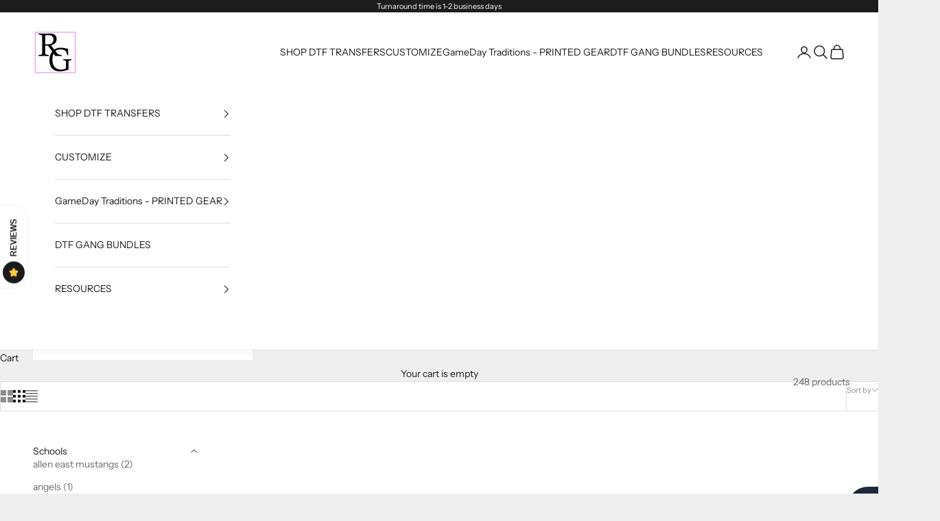

--- FILE ---
content_type: text/html; charset=utf-8
request_url: https://www.rusticgracecompany.com/collections/softball-dtf-transfers
body_size: 63389
content:
<!doctype html>

<html lang="en" dir="ltr">
  <head>
    <meta charset="utf-8">
    <meta name="viewport" content="width=device-width, initial-scale=1.0, height=device-height, minimum-scale=1.0, maximum-scale=5.0">

    <title>Softball DTF Transfers</title><link rel="canonical" href="https://www.rusticgracecompany.com/collections/softball-dtf-transfers"><link rel="preconnect" href="https://fonts.shopifycdn.com" crossorigin><link rel="preload" href="//www.rusticgracecompany.com/cdn/fonts/open_sans/opensans_n6.15aeff3c913c3fe570c19cdfeed14ce10d09fb08.woff2" as="font" type="font/woff2" crossorigin><link rel="preload" href="//www.rusticgracecompany.com/cdn/fonts/instrument_sans/instrumentsans_n4.db86542ae5e1596dbdb28c279ae6c2086c4c5bfa.woff2" as="font" type="font/woff2" crossorigin><meta property="og:type" content="website">
  <meta property="og:title" content="Softball DTF Transfers"><meta property="og:image" content="http://www.rusticgracecompany.com/cdn/shop/collections/READY_TO_PRESS_DTF_TRANSFER_-_2024-01-03T153422.648.jpg?v=1723492411&width=2048">
  <meta property="og:image:secure_url" content="https://www.rusticgracecompany.com/cdn/shop/collections/READY_TO_PRESS_DTF_TRANSFER_-_2024-01-03T153422.648.jpg?v=1723492411&width=2048">
  <meta property="og:image:width" content="1200">
  <meta property="og:image:height" content="1500"><meta property="og:url" content="https://www.rusticgracecompany.com/collections/softball-dtf-transfers">
<meta property="og:site_name" content="Rustic Grace Heat Transfer Company"><meta name="twitter:card" content="summary"><meta name="twitter:title" content="Softball DTF Transfers">
  <meta name="twitter:description" content=""><meta name="twitter:image" content="https://www.rusticgracecompany.com/cdn/shop/collections/READY_TO_PRESS_DTF_TRANSFER_-_2024-01-03T153422.648.jpg?crop=center&height=1200&v=1723492411&width=1200">
  <meta name="twitter:image:alt" content="Softball DTF Transfers"><script async crossorigin fetchpriority="high" src="/cdn/shopifycloud/importmap-polyfill/es-modules-shim.2.4.0.js"></script>
<script type="application/ld+json">
  {
    "@context": "https://schema.org",
    "@type": "BreadcrumbList",
    "itemListElement": [{
        "@type": "ListItem",
        "position": 1,
        "name": "Home",
        "item": "https://www.rusticgracecompany.com"
      },{
            "@type": "ListItem",
            "position": 2,
            "name": "Softball DTF Transfers",
            "item": "https://www.rusticgracecompany.com/collections/softball-dtf-transfers"
          }]
  }
</script><style>/* Typography (heading) */
  @font-face {
  font-family: "Open Sans";
  font-weight: 600;
  font-style: normal;
  font-display: fallback;
  src: url("//www.rusticgracecompany.com/cdn/fonts/open_sans/opensans_n6.15aeff3c913c3fe570c19cdfeed14ce10d09fb08.woff2") format("woff2"),
       url("//www.rusticgracecompany.com/cdn/fonts/open_sans/opensans_n6.14bef14c75f8837a87f70ce22013cb146ee3e9f3.woff") format("woff");
}

@font-face {
  font-family: "Open Sans";
  font-weight: 600;
  font-style: italic;
  font-display: fallback;
  src: url("//www.rusticgracecompany.com/cdn/fonts/open_sans/opensans_i6.828bbc1b99433eacd7d50c9f0c1bfe16f27b89a3.woff2") format("woff2"),
       url("//www.rusticgracecompany.com/cdn/fonts/open_sans/opensans_i6.a79e1402e2bbd56b8069014f43ff9c422c30d057.woff") format("woff");
}

/* Typography (body) */
  @font-face {
  font-family: "Instrument Sans";
  font-weight: 400;
  font-style: normal;
  font-display: fallback;
  src: url("//www.rusticgracecompany.com/cdn/fonts/instrument_sans/instrumentsans_n4.db86542ae5e1596dbdb28c279ae6c2086c4c5bfa.woff2") format("woff2"),
       url("//www.rusticgracecompany.com/cdn/fonts/instrument_sans/instrumentsans_n4.510f1b081e58d08c30978f465518799851ef6d8b.woff") format("woff");
}

@font-face {
  font-family: "Instrument Sans";
  font-weight: 400;
  font-style: italic;
  font-display: fallback;
  src: url("//www.rusticgracecompany.com/cdn/fonts/instrument_sans/instrumentsans_i4.028d3c3cd8d085648c808ceb20cd2fd1eb3560e5.woff2") format("woff2"),
       url("//www.rusticgracecompany.com/cdn/fonts/instrument_sans/instrumentsans_i4.7e90d82df8dee29a99237cd19cc529d2206706a2.woff") format("woff");
}

@font-face {
  font-family: "Instrument Sans";
  font-weight: 700;
  font-style: normal;
  font-display: fallback;
  src: url("//www.rusticgracecompany.com/cdn/fonts/instrument_sans/instrumentsans_n7.e4ad9032e203f9a0977786c356573ced65a7419a.woff2") format("woff2"),
       url("//www.rusticgracecompany.com/cdn/fonts/instrument_sans/instrumentsans_n7.b9e40f166fb7639074ba34738101a9d2990bb41a.woff") format("woff");
}

@font-face {
  font-family: "Instrument Sans";
  font-weight: 700;
  font-style: italic;
  font-display: fallback;
  src: url("//www.rusticgracecompany.com/cdn/fonts/instrument_sans/instrumentsans_i7.d6063bb5d8f9cbf96eace9e8801697c54f363c6a.woff2") format("woff2"),
       url("//www.rusticgracecompany.com/cdn/fonts/instrument_sans/instrumentsans_i7.ce33afe63f8198a3ac4261b826b560103542cd36.woff") format("woff");
}

:root {
    /* Container */
    --container-max-width: 100%;
    --container-xxs-max-width: 27.5rem; /* 440px */
    --container-xs-max-width: 42.5rem; /* 680px */
    --container-sm-max-width: 61.25rem; /* 980px */
    --container-md-max-width: 71.875rem; /* 1150px */
    --container-lg-max-width: 78.75rem; /* 1260px */
    --container-xl-max-width: 85rem; /* 1360px */
    --container-gutter: 1.25rem;

    --section-vertical-spacing: 2.5rem;
    --section-vertical-spacing-tight:2.5rem;

    --section-stack-gap:2.25rem;
    --section-stack-gap-tight:2.25rem;

    /* Form settings */
    --form-gap: 1.25rem; /* Gap between fieldset and submit button */
    --fieldset-gap: 1rem; /* Gap between each form input within a fieldset */
    --form-control-gap: 0.625rem; /* Gap between input and label (ignored for floating label) */
    --checkbox-control-gap: 0.75rem; /* Horizontal gap between checkbox and its associated label */
    --input-padding-block: 0.65rem; /* Vertical padding for input, textarea and native select */
    --input-padding-inline: 0.8rem; /* Horizontal padding for input, textarea and native select */
    --checkbox-size: 0.875rem; /* Size (width and height) for checkbox */

    /* Other sizes */
    --sticky-area-height: calc(var(--announcement-bar-is-sticky, 0) * var(--announcement-bar-height, 0px) + var(--header-is-sticky, 0) * var(--header-is-visible, 1) * var(--header-height, 0px));

    /* RTL support */
    --transform-logical-flip: 1;
    --transform-origin-start: left;
    --transform-origin-end: right;

    /**
     * ---------------------------------------------------------------------
     * TYPOGRAPHY
     * ---------------------------------------------------------------------
     */

    /* Font properties */
    --heading-font-family: "Open Sans", sans-serif;
    --heading-font-weight: 600;
    --heading-font-style: normal;
    --heading-text-transform: uppercase;
    --heading-letter-spacing: 0.14em;
    --text-font-family: "Instrument Sans", sans-serif;
    --text-font-weight: 400;
    --text-font-style: normal;
    --text-letter-spacing: 0.0em;
    --button-font: var(--text-font-style) var(--text-font-weight) var(--text-sm) / 1.65 var(--text-font-family);
    --button-text-transform: uppercase;
    --button-letter-spacing: 0.18em;

    /* Font sizes */--text-heading-size-factor: 1.1;
    --text-h1: max(0.6875rem, clamp(1.375rem, 1.146341463414634rem + 0.975609756097561vw, 2rem) * var(--text-heading-size-factor));
    --text-h2: max(0.6875rem, clamp(1.25rem, 1.0670731707317074rem + 0.7804878048780488vw, 1.75rem) * var(--text-heading-size-factor));
    --text-h3: max(0.6875rem, clamp(1.125rem, 1.0335365853658536rem + 0.3902439024390244vw, 1.375rem) * var(--text-heading-size-factor));
    --text-h4: max(0.6875rem, clamp(1rem, 0.9542682926829268rem + 0.1951219512195122vw, 1.125rem) * var(--text-heading-size-factor));
    --text-h5: calc(0.875rem * var(--text-heading-size-factor));
    --text-h6: calc(0.75rem * var(--text-heading-size-factor));

    --text-xs: 0.75rem;
    --text-sm: 0.8125rem;
    --text-base: 0.875rem;
    --text-lg: 1.0rem;
    --text-xl: 1.125rem;

    /* Rounded variables (used for border radius) */
    --rounded-full: 9999px;
    --button-border-radius: 0.0rem;
    --input-border-radius: 0.0rem;

    /* Box shadow */
    --shadow-sm: 0 2px 8px rgb(0 0 0 / 0.05);
    --shadow: 0 5px 15px rgb(0 0 0 / 0.05);
    --shadow-md: 0 5px 30px rgb(0 0 0 / 0.05);
    --shadow-block: px px px rgb(var(--text-primary) / 0.0);

    /**
     * ---------------------------------------------------------------------
     * OTHER
     * ---------------------------------------------------------------------
     */

    --checkmark-svg-url: url(//www.rusticgracecompany.com/cdn/shop/t/51/assets/checkmark.svg?v=77552481021870063511727314529);
    --cursor-zoom-in-svg-url: url(//www.rusticgracecompany.com/cdn/shop/t/51/assets/cursor-zoom-in.svg?v=53880737899771658811727314529);
  }

  [dir="rtl"]:root {
    /* RTL support */
    --transform-logical-flip: -1;
    --transform-origin-start: right;
    --transform-origin-end: left;
  }

  @media screen and (min-width: 700px) {
    :root {
      /* Typography (font size) */
      --text-xs: 0.75rem;
      --text-sm: 0.8125rem;
      --text-base: 0.875rem;
      --text-lg: 1.0rem;
      --text-xl: 1.25rem;

      /* Spacing settings */
      --container-gutter: 2rem;
    }
  }

  @media screen and (min-width: 1000px) {
    :root {
      /* Spacing settings */
      --container-gutter: 3rem;

      --section-vertical-spacing: 4rem;
      --section-vertical-spacing-tight: 4rem;

      --section-stack-gap:3rem;
      --section-stack-gap-tight:3rem;
    }
  }:root {/* Overlay used for modal */
    --page-overlay: 0 0 0 / 0.4;

    /* We use the first scheme background as default */
    --page-background: ;

    /* Product colors */
    --on-sale-text: 227 44 43;
    --on-sale-badge-background: 227 44 43;
    --on-sale-badge-text: 255 255 255;
    --sold-out-badge-background: 239 239 239;
    --sold-out-badge-text: 0 0 0 / 0.65;
    --custom-badge-background: 28 28 28;
    --custom-badge-text: 255 255 255;
    --star-color: 28 28 28;

    /* Status colors */
    --success-background: 212 227 203;
    --success-text: 48 122 7;
    --warning-background: 253 241 224;
    --warning-text: 237 138 0;
    --error-background: 243 204 204;
    --error-text: 203 43 43;
  }.color-scheme--scheme-1 {
      /* Color settings */--accent: 28 28 28;
      --text-color: 28 28 28;
      --background: 239 239 239 / 1.0;
      --background-without-opacity: 239 239 239;
      --background-gradient: ;--border-color: 207 207 207;/* Button colors */
      --button-background: 28 28 28;
      --button-text-color: 255 255 255;

      /* Circled buttons */
      --circle-button-background: 255 255 255;
      --circle-button-text-color: 28 28 28;
    }.shopify-section:has(.section-spacing.color-scheme--bg-609ecfcfee2f667ac6c12366fc6ece56) + .shopify-section:has(.section-spacing.color-scheme--bg-609ecfcfee2f667ac6c12366fc6ece56:not(.bordered-section)) .section-spacing {
      padding-block-start: 0;
    }.color-scheme--scheme-2 {
      /* Color settings */--accent: 28 28 28;
      --text-color: 28 28 28;
      --background: 255 255 255 / 1.0;
      --background-without-opacity: 255 255 255;
      --background-gradient: ;--border-color: 221 221 221;/* Button colors */
      --button-background: 28 28 28;
      --button-text-color: 255 255 255;

      /* Circled buttons */
      --circle-button-background: 255 255 255;
      --circle-button-text-color: 28 28 28;
    }.shopify-section:has(.section-spacing.color-scheme--bg-54922f2e920ba8346f6dc0fba343d673) + .shopify-section:has(.section-spacing.color-scheme--bg-54922f2e920ba8346f6dc0fba343d673:not(.bordered-section)) .section-spacing {
      padding-block-start: 0;
    }.color-scheme--scheme-3 {
      /* Color settings */--accent: 255 255 255;
      --text-color: 255 255 255;
      --background: 28 28 28 / 1.0;
      --background-without-opacity: 28 28 28;
      --background-gradient: ;--border-color: 62 62 62;/* Button colors */
      --button-background: 255 255 255;
      --button-text-color: 28 28 28;

      /* Circled buttons */
      --circle-button-background: 255 255 255;
      --circle-button-text-color: 28 28 28;
    }.shopify-section:has(.section-spacing.color-scheme--bg-c1f8cb21047e4797e94d0969dc5d1e44) + .shopify-section:has(.section-spacing.color-scheme--bg-c1f8cb21047e4797e94d0969dc5d1e44:not(.bordered-section)) .section-spacing {
      padding-block-start: 0;
    }.color-scheme--scheme-4 {
      /* Color settings */--accent: 255 255 255;
      --text-color: 255 255 255;
      --background: 0 0 0 / 0.0;
      --background-without-opacity: 0 0 0;
      --background-gradient: ;--border-color: 255 255 255;/* Button colors */
      --button-background: 255 255 255;
      --button-text-color: 28 28 28;

      /* Circled buttons */
      --circle-button-background: 255 255 255;
      --circle-button-text-color: 28 28 28;
    }.shopify-section:has(.section-spacing.color-scheme--bg-3671eee015764974ee0aef1536023e0f) + .shopify-section:has(.section-spacing.color-scheme--bg-3671eee015764974ee0aef1536023e0f:not(.bordered-section)) .section-spacing {
      padding-block-start: 0;
    }.color-scheme--dialog {
      /* Color settings */--accent: 28 28 28;
      --text-color: 28 28 28;
      --background: 255 255 255 / 1.0;
      --background-without-opacity: 255 255 255;
      --background-gradient: ;--border-color: 221 221 221;/* Button colors */
      --button-background: 28 28 28;
      --button-text-color: 255 255 255;

      /* Circled buttons */
      --circle-button-background: 255 255 255;
      --circle-button-text-color: 28 28 28;
    }
</style><script>
  // This allows to expose several variables to the global scope, to be used in scripts
  window.themeVariables = {
    settings: {
      showPageTransition: false,
      pageType: "collection",
      moneyFormat: "${{amount}}",
      moneyWithCurrencyFormat: "${{amount}} USD",
      currencyCodeEnabled: false,
      cartType: "page",
      staggerMenuApparition: true
    },

    strings: {
      addedToCart: "Added to your cart!",
      closeGallery: "Close gallery",
      zoomGallery: "Zoom picture",
      errorGallery: "Image cannot be loaded",
      shippingEstimatorNoResults: "Sorry, we do not ship to your address.",
      shippingEstimatorOneResult: "There is one shipping rate for your address:",
      shippingEstimatorMultipleResults: "There are several shipping rates for your address:",
      shippingEstimatorError: "One or more error occurred while retrieving shipping rates:",
      next: "Next",
      previous: "Previous"
    },

    mediaQueries: {
      'sm': 'screen and (min-width: 700px)',
      'md': 'screen and (min-width: 1000px)',
      'lg': 'screen and (min-width: 1150px)',
      'xl': 'screen and (min-width: 1400px)',
      '2xl': 'screen and (min-width: 1600px)',
      'sm-max': 'screen and (max-width: 699px)',
      'md-max': 'screen and (max-width: 999px)',
      'lg-max': 'screen and (max-width: 1149px)',
      'xl-max': 'screen and (max-width: 1399px)',
      '2xl-max': 'screen and (max-width: 1599px)',
      'motion-safe': '(prefers-reduced-motion: no-preference)',
      'motion-reduce': '(prefers-reduced-motion: reduce)',
      'supports-hover': 'screen and (pointer: fine)',
      'supports-touch': 'screen and (hover: none)'
    }
  };</script><script>
      if (!(HTMLScriptElement.supports && HTMLScriptElement.supports('importmap'))) {
        const importMapPolyfill = document.createElement('script');
        importMapPolyfill.async = true;
        importMapPolyfill.src = "//www.rusticgracecompany.com/cdn/shop/t/51/assets/es-module-shims.min.js?v=140375185335194536761727314529";

        document.head.appendChild(importMapPolyfill);
      }
    </script>

    <script type="importmap">{
        "imports": {
          "vendor": "//www.rusticgracecompany.com/cdn/shop/t/51/assets/vendor.min.js?v=90848652276903619941727314529",
          "theme": "//www.rusticgracecompany.com/cdn/shop/t/51/assets/theme.js?v=103915826934493874811727938867",
          "photoswipe": "//www.rusticgracecompany.com/cdn/shop/t/51/assets/photoswipe.min.js?v=20290624223189769891727314529"
        }
      }
    </script>

    <script type="module" src="//www.rusticgracecompany.com/cdn/shop/t/51/assets/vendor.min.js?v=90848652276903619941727314529"></script>
    <script type="module" src="//www.rusticgracecompany.com/cdn/shop/t/51/assets/theme.js?v=103915826934493874811727938867"></script>

    <script>window.performance && window.performance.mark && window.performance.mark('shopify.content_for_header.start');</script><meta name="google-site-verification" content="wG9nrw-Ji7hyLwR3zamRM17E9T4ddOtGm2siTxPeyF8">
<meta name="google-site-verification" content="Is_xIzCmO_Ornjbmo2jjkpZKDxuzeY_2Yxk_oDwuD_g">
<meta name="google-site-verification" content="wBfQQM37gJB4RF1OmsYJfL9tuyVp-V3ly5V0h89fq7s">
<meta name="google-site-verification" content="YwqkWY29Ft5SsQb_HXWBUa7tD---xmNw2AVZMddlrA0">
<meta name="google-site-verification" content="oBp9KYc-LH65P3vAyWk1JJoZP1bwBlf5V3YsB0kEdq0">
<meta name="google-site-verification" content="gQgBexef0FQ8jUqwORdhnUFxx-9_56pFHyjrvMuC6nI">
<meta id="shopify-digital-wallet" name="shopify-digital-wallet" content="/13021705/digital_wallets/dialog">
<meta name="shopify-checkout-api-token" content="52c1317d7cf53e0630ffb123ab275b5f">
<meta id="in-context-paypal-metadata" data-shop-id="13021705" data-venmo-supported="false" data-environment="production" data-locale="en_US" data-paypal-v4="true" data-currency="USD">
<link rel="alternate" type="application/atom+xml" title="Feed" href="/collections/softball-dtf-transfers.atom" />
<link rel="next" href="/collections/softball-dtf-transfers?page=2">
<link rel="alternate" type="application/json+oembed" href="https://www.rusticgracecompany.com/collections/softball-dtf-transfers.oembed">
<script async="async" src="/checkouts/internal/preloads.js?locale=en-US"></script>
<link rel="preconnect" href="https://shop.app" crossorigin="anonymous">
<script async="async" src="https://shop.app/checkouts/internal/preloads.js?locale=en-US&shop_id=13021705" crossorigin="anonymous"></script>
<script id="apple-pay-shop-capabilities" type="application/json">{"shopId":13021705,"countryCode":"US","currencyCode":"USD","merchantCapabilities":["supports3DS"],"merchantId":"gid:\/\/shopify\/Shop\/13021705","merchantName":"Rustic Grace Heat Transfer Company","requiredBillingContactFields":["postalAddress","email"],"requiredShippingContactFields":["postalAddress","email"],"shippingType":"shipping","supportedNetworks":["visa","masterCard","amex","discover","elo","jcb"],"total":{"type":"pending","label":"Rustic Grace Heat Transfer Company","amount":"1.00"},"shopifyPaymentsEnabled":true,"supportsSubscriptions":true}</script>
<script id="shopify-features" type="application/json">{"accessToken":"52c1317d7cf53e0630ffb123ab275b5f","betas":["rich-media-storefront-analytics"],"domain":"www.rusticgracecompany.com","predictiveSearch":true,"shopId":13021705,"locale":"en"}</script>
<script>var Shopify = Shopify || {};
Shopify.shop = "southern-roots-company.myshopify.com";
Shopify.locale = "en";
Shopify.currency = {"active":"USD","rate":"1.0"};
Shopify.country = "US";
Shopify.theme = {"name":"Copy of Prestige for Custom App and Route","id":171543363902,"schema_name":"Prestige","schema_version":"10.2.0","theme_store_id":855,"role":"main"};
Shopify.theme.handle = "null";
Shopify.theme.style = {"id":null,"handle":null};
Shopify.cdnHost = "www.rusticgracecompany.com/cdn";
Shopify.routes = Shopify.routes || {};
Shopify.routes.root = "/";</script>
<script type="module">!function(o){(o.Shopify=o.Shopify||{}).modules=!0}(window);</script>
<script>!function(o){function n(){var o=[];function n(){o.push(Array.prototype.slice.apply(arguments))}return n.q=o,n}var t=o.Shopify=o.Shopify||{};t.loadFeatures=n(),t.autoloadFeatures=n()}(window);</script>
<script>
  window.ShopifyPay = window.ShopifyPay || {};
  window.ShopifyPay.apiHost = "shop.app\/pay";
  window.ShopifyPay.redirectState = null;
</script>
<script id="shop-js-analytics" type="application/json">{"pageType":"collection"}</script>
<script defer="defer" async type="module" src="//www.rusticgracecompany.com/cdn/shopifycloud/shop-js/modules/v2/client.init-shop-cart-sync_IZsNAliE.en.esm.js"></script>
<script defer="defer" async type="module" src="//www.rusticgracecompany.com/cdn/shopifycloud/shop-js/modules/v2/chunk.common_0OUaOowp.esm.js"></script>
<script type="module">
  await import("//www.rusticgracecompany.com/cdn/shopifycloud/shop-js/modules/v2/client.init-shop-cart-sync_IZsNAliE.en.esm.js");
await import("//www.rusticgracecompany.com/cdn/shopifycloud/shop-js/modules/v2/chunk.common_0OUaOowp.esm.js");

  window.Shopify.SignInWithShop?.initShopCartSync?.({"fedCMEnabled":true,"windoidEnabled":true});

</script>
<script>
  window.Shopify = window.Shopify || {};
  if (!window.Shopify.featureAssets) window.Shopify.featureAssets = {};
  window.Shopify.featureAssets['shop-js'] = {"shop-cart-sync":["modules/v2/client.shop-cart-sync_DLOhI_0X.en.esm.js","modules/v2/chunk.common_0OUaOowp.esm.js"],"init-fed-cm":["modules/v2/client.init-fed-cm_C6YtU0w6.en.esm.js","modules/v2/chunk.common_0OUaOowp.esm.js"],"shop-button":["modules/v2/client.shop-button_BCMx7GTG.en.esm.js","modules/v2/chunk.common_0OUaOowp.esm.js"],"shop-cash-offers":["modules/v2/client.shop-cash-offers_BT26qb5j.en.esm.js","modules/v2/chunk.common_0OUaOowp.esm.js","modules/v2/chunk.modal_CGo_dVj3.esm.js"],"init-windoid":["modules/v2/client.init-windoid_B9PkRMql.en.esm.js","modules/v2/chunk.common_0OUaOowp.esm.js"],"init-shop-email-lookup-coordinator":["modules/v2/client.init-shop-email-lookup-coordinator_DZkqjsbU.en.esm.js","modules/v2/chunk.common_0OUaOowp.esm.js"],"shop-toast-manager":["modules/v2/client.shop-toast-manager_Di2EnuM7.en.esm.js","modules/v2/chunk.common_0OUaOowp.esm.js"],"shop-login-button":["modules/v2/client.shop-login-button_BtqW_SIO.en.esm.js","modules/v2/chunk.common_0OUaOowp.esm.js","modules/v2/chunk.modal_CGo_dVj3.esm.js"],"avatar":["modules/v2/client.avatar_BTnouDA3.en.esm.js"],"pay-button":["modules/v2/client.pay-button_CWa-C9R1.en.esm.js","modules/v2/chunk.common_0OUaOowp.esm.js"],"init-shop-cart-sync":["modules/v2/client.init-shop-cart-sync_IZsNAliE.en.esm.js","modules/v2/chunk.common_0OUaOowp.esm.js"],"init-customer-accounts":["modules/v2/client.init-customer-accounts_DenGwJTU.en.esm.js","modules/v2/client.shop-login-button_BtqW_SIO.en.esm.js","modules/v2/chunk.common_0OUaOowp.esm.js","modules/v2/chunk.modal_CGo_dVj3.esm.js"],"init-shop-for-new-customer-accounts":["modules/v2/client.init-shop-for-new-customer-accounts_JdHXxpS9.en.esm.js","modules/v2/client.shop-login-button_BtqW_SIO.en.esm.js","modules/v2/chunk.common_0OUaOowp.esm.js","modules/v2/chunk.modal_CGo_dVj3.esm.js"],"init-customer-accounts-sign-up":["modules/v2/client.init-customer-accounts-sign-up_D6__K_p8.en.esm.js","modules/v2/client.shop-login-button_BtqW_SIO.en.esm.js","modules/v2/chunk.common_0OUaOowp.esm.js","modules/v2/chunk.modal_CGo_dVj3.esm.js"],"checkout-modal":["modules/v2/client.checkout-modal_C_ZQDY6s.en.esm.js","modules/v2/chunk.common_0OUaOowp.esm.js","modules/v2/chunk.modal_CGo_dVj3.esm.js"],"shop-follow-button":["modules/v2/client.shop-follow-button_XetIsj8l.en.esm.js","modules/v2/chunk.common_0OUaOowp.esm.js","modules/v2/chunk.modal_CGo_dVj3.esm.js"],"lead-capture":["modules/v2/client.lead-capture_DvA72MRN.en.esm.js","modules/v2/chunk.common_0OUaOowp.esm.js","modules/v2/chunk.modal_CGo_dVj3.esm.js"],"shop-login":["modules/v2/client.shop-login_ClXNxyh6.en.esm.js","modules/v2/chunk.common_0OUaOowp.esm.js","modules/v2/chunk.modal_CGo_dVj3.esm.js"],"payment-terms":["modules/v2/client.payment-terms_CNlwjfZz.en.esm.js","modules/v2/chunk.common_0OUaOowp.esm.js","modules/v2/chunk.modal_CGo_dVj3.esm.js"]};
</script>
<script>(function() {
  var isLoaded = false;
  function asyncLoad() {
    if (isLoaded) return;
    isLoaded = true;
    var urls = ["https:\/\/shopify-widget.route.com\/shopify.widget.js?shop=southern-roots-company.myshopify.com","https:\/\/cdn.adtrace.ai\/facebook-track.js?shop=southern-roots-company.myshopify.com","https:\/\/app.dripappsserver.com\/assets\/scripts\/gang-sheet-edit.js?shop=southern-roots-company.myshopify.com","https:\/\/cdn.hextom.com\/js\/freeshippingbar.js?shop=southern-roots-company.myshopify.com"];
    for (var i = 0; i < urls.length; i++) {
      var s = document.createElement('script');
      s.type = 'text/javascript';
      s.async = true;
      s.src = urls[i];
      var x = document.getElementsByTagName('script')[0];
      x.parentNode.insertBefore(s, x);
    }
  };
  if(window.attachEvent) {
    window.attachEvent('onload', asyncLoad);
  } else {
    window.addEventListener('load', asyncLoad, false);
  }
})();</script>
<script id="__st">var __st={"a":13021705,"offset":-21600,"reqid":"0e0e9b00-ec1d-461b-8e0a-3a2586ab2dc2-1768379437","pageurl":"www.rusticgracecompany.com\/collections\/softball-dtf-transfers","u":"ad9053a2a62f","p":"collection","rtyp":"collection","rid":448353632574};</script>
<script>window.ShopifyPaypalV4VisibilityTracking = true;</script>
<script id="captcha-bootstrap">!function(){'use strict';const t='contact',e='account',n='new_comment',o=[[t,t],['blogs',n],['comments',n],[t,'customer']],c=[[e,'customer_login'],[e,'guest_login'],[e,'recover_customer_password'],[e,'create_customer']],r=t=>t.map((([t,e])=>`form[action*='/${t}']:not([data-nocaptcha='true']) input[name='form_type'][value='${e}']`)).join(','),a=t=>()=>t?[...document.querySelectorAll(t)].map((t=>t.form)):[];function s(){const t=[...o],e=r(t);return a(e)}const i='password',u='form_key',d=['recaptcha-v3-token','g-recaptcha-response','h-captcha-response',i],f=()=>{try{return window.sessionStorage}catch{return}},m='__shopify_v',_=t=>t.elements[u];function p(t,e,n=!1){try{const o=window.sessionStorage,c=JSON.parse(o.getItem(e)),{data:r}=function(t){const{data:e,action:n}=t;return t[m]||n?{data:e,action:n}:{data:t,action:n}}(c);for(const[e,n]of Object.entries(r))t.elements[e]&&(t.elements[e].value=n);n&&o.removeItem(e)}catch(o){console.error('form repopulation failed',{error:o})}}const l='form_type',E='cptcha';function T(t){t.dataset[E]=!0}const w=window,h=w.document,L='Shopify',v='ce_forms',y='captcha';let A=!1;((t,e)=>{const n=(g='f06e6c50-85a8-45c8-87d0-21a2b65856fe',I='https://cdn.shopify.com/shopifycloud/storefront-forms-hcaptcha/ce_storefront_forms_captcha_hcaptcha.v1.5.2.iife.js',D={infoText:'Protected by hCaptcha',privacyText:'Privacy',termsText:'Terms'},(t,e,n)=>{const o=w[L][v],c=o.bindForm;if(c)return c(t,g,e,D).then(n);var r;o.q.push([[t,g,e,D],n]),r=I,A||(h.body.append(Object.assign(h.createElement('script'),{id:'captcha-provider',async:!0,src:r})),A=!0)});var g,I,D;w[L]=w[L]||{},w[L][v]=w[L][v]||{},w[L][v].q=[],w[L][y]=w[L][y]||{},w[L][y].protect=function(t,e){n(t,void 0,e),T(t)},Object.freeze(w[L][y]),function(t,e,n,w,h,L){const[v,y,A,g]=function(t,e,n){const i=e?o:[],u=t?c:[],d=[...i,...u],f=r(d),m=r(i),_=r(d.filter((([t,e])=>n.includes(e))));return[a(f),a(m),a(_),s()]}(w,h,L),I=t=>{const e=t.target;return e instanceof HTMLFormElement?e:e&&e.form},D=t=>v().includes(t);t.addEventListener('submit',(t=>{const e=I(t);if(!e)return;const n=D(e)&&!e.dataset.hcaptchaBound&&!e.dataset.recaptchaBound,o=_(e),c=g().includes(e)&&(!o||!o.value);(n||c)&&t.preventDefault(),c&&!n&&(function(t){try{if(!f())return;!function(t){const e=f();if(!e)return;const n=_(t);if(!n)return;const o=n.value;o&&e.removeItem(o)}(t);const e=Array.from(Array(32),(()=>Math.random().toString(36)[2])).join('');!function(t,e){_(t)||t.append(Object.assign(document.createElement('input'),{type:'hidden',name:u})),t.elements[u].value=e}(t,e),function(t,e){const n=f();if(!n)return;const o=[...t.querySelectorAll(`input[type='${i}']`)].map((({name:t})=>t)),c=[...d,...o],r={};for(const[a,s]of new FormData(t).entries())c.includes(a)||(r[a]=s);n.setItem(e,JSON.stringify({[m]:1,action:t.action,data:r}))}(t,e)}catch(e){console.error('failed to persist form',e)}}(e),e.submit())}));const S=(t,e)=>{t&&!t.dataset[E]&&(n(t,e.some((e=>e===t))),T(t))};for(const o of['focusin','change'])t.addEventListener(o,(t=>{const e=I(t);D(e)&&S(e,y())}));const B=e.get('form_key'),M=e.get(l),P=B&&M;t.addEventListener('DOMContentLoaded',(()=>{const t=y();if(P)for(const e of t)e.elements[l].value===M&&p(e,B);[...new Set([...A(),...v().filter((t=>'true'===t.dataset.shopifyCaptcha))])].forEach((e=>S(e,t)))}))}(h,new URLSearchParams(w.location.search),n,t,e,['guest_login'])})(!0,!0)}();</script>
<script integrity="sha256-4kQ18oKyAcykRKYeNunJcIwy7WH5gtpwJnB7kiuLZ1E=" data-source-attribution="shopify.loadfeatures" defer="defer" src="//www.rusticgracecompany.com/cdn/shopifycloud/storefront/assets/storefront/load_feature-a0a9edcb.js" crossorigin="anonymous"></script>
<script crossorigin="anonymous" defer="defer" src="//www.rusticgracecompany.com/cdn/shopifycloud/storefront/assets/shopify_pay/storefront-65b4c6d7.js?v=20250812"></script>
<script data-source-attribution="shopify.dynamic_checkout.dynamic.init">var Shopify=Shopify||{};Shopify.PaymentButton=Shopify.PaymentButton||{isStorefrontPortableWallets:!0,init:function(){window.Shopify.PaymentButton.init=function(){};var t=document.createElement("script");t.src="https://www.rusticgracecompany.com/cdn/shopifycloud/portable-wallets/latest/portable-wallets.en.js",t.type="module",document.head.appendChild(t)}};
</script>
<script data-source-attribution="shopify.dynamic_checkout.buyer_consent">
  function portableWalletsHideBuyerConsent(e){var t=document.getElementById("shopify-buyer-consent"),n=document.getElementById("shopify-subscription-policy-button");t&&n&&(t.classList.add("hidden"),t.setAttribute("aria-hidden","true"),n.removeEventListener("click",e))}function portableWalletsShowBuyerConsent(e){var t=document.getElementById("shopify-buyer-consent"),n=document.getElementById("shopify-subscription-policy-button");t&&n&&(t.classList.remove("hidden"),t.removeAttribute("aria-hidden"),n.addEventListener("click",e))}window.Shopify?.PaymentButton&&(window.Shopify.PaymentButton.hideBuyerConsent=portableWalletsHideBuyerConsent,window.Shopify.PaymentButton.showBuyerConsent=portableWalletsShowBuyerConsent);
</script>
<script data-source-attribution="shopify.dynamic_checkout.cart.bootstrap">document.addEventListener("DOMContentLoaded",(function(){function t(){return document.querySelector("shopify-accelerated-checkout-cart, shopify-accelerated-checkout")}if(t())Shopify.PaymentButton.init();else{new MutationObserver((function(e,n){t()&&(Shopify.PaymentButton.init(),n.disconnect())})).observe(document.body,{childList:!0,subtree:!0})}}));
</script>
<link id="shopify-accelerated-checkout-styles" rel="stylesheet" media="screen" href="https://www.rusticgracecompany.com/cdn/shopifycloud/portable-wallets/latest/accelerated-checkout-backwards-compat.css" crossorigin="anonymous">
<style id="shopify-accelerated-checkout-cart">
        #shopify-buyer-consent {
  margin-top: 1em;
  display: inline-block;
  width: 100%;
}

#shopify-buyer-consent.hidden {
  display: none;
}

#shopify-subscription-policy-button {
  background: none;
  border: none;
  padding: 0;
  text-decoration: underline;
  font-size: inherit;
  cursor: pointer;
}

#shopify-subscription-policy-button::before {
  box-shadow: none;
}

      </style>

<script>window.performance && window.performance.mark && window.performance.mark('shopify.content_for_header.end');</script>

    

<script>
    window.BOLD = window.BOLD || {};
        window.BOLD.options = window.BOLD.options || {};
        window.BOLD.options.settings = window.BOLD.options.settings || {};
        window.BOLD.options.settings.v1_variant_mode = window.BOLD.options.settings.v1_variant_mode || true;
        window.BOLD.options.settings.hybrid_fix_auto_insert_inputs =
        window.BOLD.options.settings.hybrid_fix_auto_insert_inputs || true;
</script>

<script>window.BOLD = window.BOLD || {};
    window.BOLD.common = window.BOLD.common || {};
    window.BOLD.common.Shopify = window.BOLD.common.Shopify || {};
    window.BOLD.common.Shopify.shop = {
      domain: 'www.rusticgracecompany.com',
      permanent_domain: 'southern-roots-company.myshopify.com',
      url: 'https://www.rusticgracecompany.com',
      secure_url: 'https://www.rusticgracecompany.com',money_format: "${{amount}}",currency: "USD"
    };
    window.BOLD.common.Shopify.customer = {
      id: null,
      tags: null,
    };
    window.BOLD.common.Shopify.cart = {"note":null,"attributes":{},"original_total_price":0,"total_price":0,"total_discount":0,"total_weight":0.0,"item_count":0,"items":[],"requires_shipping":false,"currency":"USD","items_subtotal_price":0,"cart_level_discount_applications":[],"checkout_charge_amount":0};
    window.BOLD.common.template = 'collection';window.BOLD.common.Shopify.formatMoney = function(money, format) {
        function n(t, e) {
            return "undefined" == typeof t ? e : t
        }
        function r(t, e, r, i) {
            if (e = n(e, 2),
                r = n(r, ","),
                i = n(i, "."),
            isNaN(t) || null == t)
                return 0;
            t = (t / 100).toFixed(e);
            var o = t.split(".")
                , a = o[0].replace(/(\d)(?=(\d\d\d)+(?!\d))/g, "$1" + r)
                , s = o[1] ? i + o[1] : "";
            return a + s
        }
        "string" == typeof money && (money = money.replace(".", ""));
        var i = ""
            , o = /\{\{\s*(\w+)\s*\}\}/
            , a = format || window.BOLD.common.Shopify.shop.money_format || window.Shopify.money_format || "$ {{ amount }}";
        switch (a.match(o)[1]) {
            case "amount":
                i = r(money, 2, ",", ".");
                break;
            case "amount_no_decimals":
                i = r(money, 0, ",", ".");
                break;
            case "amount_with_comma_separator":
                i = r(money, 2, ".", ",");
                break;
            case "amount_no_decimals_with_comma_separator":
                i = r(money, 0, ".", ",");
                break;
            case "amount_with_space_separator":
                i = r(money, 2, " ", ",");
                break;
            case "amount_no_decimals_with_space_separator":
                i = r(money, 0, " ", ",");
                break;
            case "amount_with_apostrophe_separator":
                i = r(money, 2, "'", ".");
                break;
        }
        return a.replace(o, i);
    };
    window.BOLD.common.Shopify.saveProduct = function (handle, product) {
      if (typeof handle === 'string' && typeof window.BOLD.common.Shopify.products[handle] === 'undefined') {
        if (typeof product === 'number') {
          window.BOLD.common.Shopify.handles[product] = handle;
          product = { id: product };
        }
        window.BOLD.common.Shopify.products[handle] = product;
      }
    };
    window.BOLD.common.Shopify.saveVariant = function (variant_id, variant) {
      if (typeof variant_id === 'number' && typeof window.BOLD.common.Shopify.variants[variant_id] === 'undefined') {
        window.BOLD.common.Shopify.variants[variant_id] = variant;
      }
    };window.BOLD.common.Shopify.products = window.BOLD.common.Shopify.products || {};
    window.BOLD.common.Shopify.variants = window.BOLD.common.Shopify.variants || {};
    window.BOLD.common.Shopify.handles = window.BOLD.common.Shopify.handles || {};window.BOLD.common.Shopify.saveProduct(null, null);window.BOLD.apps_installed = {"Product Options":2} || {};window.BOLD.common.Shopify.saveProduct("custom-name-number-transfer", 6796682985526);window.BOLD.common.Shopify.saveVariant(40142767358006, { product_id: 6796682985526, product_handle: "custom-name-number-transfer", price: 1000, group_id: '', csp_metafield: {}});window.BOLD.common.Shopify.saveVariant(40142769291318, { product_id: 6796682985526, product_handle: "custom-name-number-transfer", price: 1000, group_id: '', csp_metafield: {}});window.BOLD.common.Shopify.saveVariant(40142769324086, { product_id: 6796682985526, product_handle: "custom-name-number-transfer", price: 1000, group_id: '', csp_metafield: {}});window.BOLD.common.Shopify.saveVariant(40142769356854, { product_id: 6796682985526, product_handle: "custom-name-number-transfer", price: 1000, group_id: '', csp_metafield: {}});window.BOLD.common.Shopify.saveVariant(40142769389622, { product_id: 6796682985526, product_handle: "custom-name-number-transfer", price: 1000, group_id: '', csp_metafield: {}});window.BOLD.common.Shopify.saveVariant(40142769422390, { product_id: 6796682985526, product_handle: "custom-name-number-transfer", price: 1000, group_id: '', csp_metafield: {}});window.BOLD.common.Shopify.saveVariant(40142769455158, { product_id: 6796682985526, product_handle: "custom-name-number-transfer", price: 1000, group_id: '', csp_metafield: {}});window.BOLD.common.Shopify.saveVariant(40142769487926, { product_id: 6796682985526, product_handle: "custom-name-number-transfer", price: 1000, group_id: '', csp_metafield: {}});window.BOLD.common.Shopify.saveVariant(40142769520694, { product_id: 6796682985526, product_handle: "custom-name-number-transfer", price: 1000, group_id: '', csp_metafield: {}});window.BOLD.common.Shopify.saveVariant(40142769553462, { product_id: 6796682985526, product_handle: "custom-name-number-transfer", price: 1000, group_id: '', csp_metafield: {}});window.BOLD.common.Shopify.saveVariant(40142769586230, { product_id: 6796682985526, product_handle: "custom-name-number-transfer", price: 1000, group_id: '', csp_metafield: {}});window.BOLD.common.Shopify.saveVariant(40142769618998, { product_id: 6796682985526, product_handle: "custom-name-number-transfer", price: 1000, group_id: '', csp_metafield: {}});window.BOLD.common.Shopify.saveVariant(50728414708030, { product_id: 6796682985526, product_handle: "custom-name-number-transfer", price: 1000, group_id: '', csp_metafield: {}});window.BOLD.common.Shopify.saveVariant(40142802878518, { product_id: 6796682985526, product_handle: "custom-name-number-transfer", price: 1000, group_id: '', csp_metafield: {}});window.BOLD.common.Shopify.saveVariant(40142767390774, { product_id: 6796682985526, product_handle: "custom-name-number-transfer", price: 1100, group_id: '', csp_metafield: {}});window.BOLD.common.Shopify.saveVariant(40142769651766, { product_id: 6796682985526, product_handle: "custom-name-number-transfer", price: 1100, group_id: '', csp_metafield: {}});window.BOLD.common.Shopify.saveVariant(40142769684534, { product_id: 6796682985526, product_handle: "custom-name-number-transfer", price: 1100, group_id: '', csp_metafield: {}});window.BOLD.common.Shopify.saveVariant(40142769717302, { product_id: 6796682985526, product_handle: "custom-name-number-transfer", price: 1100, group_id: '', csp_metafield: {}});window.BOLD.common.Shopify.saveVariant(40142769750070, { product_id: 6796682985526, product_handle: "custom-name-number-transfer", price: 1100, group_id: '', csp_metafield: {}});window.BOLD.common.Shopify.saveVariant(40142769782838, { product_id: 6796682985526, product_handle: "custom-name-number-transfer", price: 1100, group_id: '', csp_metafield: {}});window.BOLD.common.Shopify.saveVariant(40142769815606, { product_id: 6796682985526, product_handle: "custom-name-number-transfer", price: 1100, group_id: '', csp_metafield: {}});window.BOLD.common.Shopify.saveVariant(40142769848374, { product_id: 6796682985526, product_handle: "custom-name-number-transfer", price: 1100, group_id: '', csp_metafield: {}});window.BOLD.common.Shopify.saveVariant(40142769881142, { product_id: 6796682985526, product_handle: "custom-name-number-transfer", price: 1100, group_id: '', csp_metafield: {}});window.BOLD.common.Shopify.saveVariant(40142769913910, { product_id: 6796682985526, product_handle: "custom-name-number-transfer", price: 1100, group_id: '', csp_metafield: {}});window.BOLD.common.Shopify.saveVariant(40142769946678, { product_id: 6796682985526, product_handle: "custom-name-number-transfer", price: 1100, group_id: '', csp_metafield: {}});window.BOLD.common.Shopify.saveVariant(40142769979446, { product_id: 6796682985526, product_handle: "custom-name-number-transfer", price: 1100, group_id: '', csp_metafield: {}});window.BOLD.common.Shopify.saveVariant(50728414740798, { product_id: 6796682985526, product_handle: "custom-name-number-transfer", price: 1100, group_id: '', csp_metafield: {}});window.BOLD.common.Shopify.saveVariant(40142802911286, { product_id: 6796682985526, product_handle: "custom-name-number-transfer", price: 1100, group_id: '', csp_metafield: {}});window.BOLD.common.Shopify.saveVariant(40142767423542, { product_id: 6796682985526, product_handle: "custom-name-number-transfer", price: 1200, group_id: '', csp_metafield: {}});window.BOLD.common.Shopify.saveVariant(40142770012214, { product_id: 6796682985526, product_handle: "custom-name-number-transfer", price: 1200, group_id: '', csp_metafield: {}});window.BOLD.common.Shopify.saveVariant(40142770044982, { product_id: 6796682985526, product_handle: "custom-name-number-transfer", price: 1200, group_id: '', csp_metafield: {}});window.BOLD.common.Shopify.saveVariant(40142770077750, { product_id: 6796682985526, product_handle: "custom-name-number-transfer", price: 1200, group_id: '', csp_metafield: {}});window.BOLD.common.Shopify.saveVariant(40142770110518, { product_id: 6796682985526, product_handle: "custom-name-number-transfer", price: 1200, group_id: '', csp_metafield: {}});window.BOLD.common.Shopify.saveVariant(40142770143286, { product_id: 6796682985526, product_handle: "custom-name-number-transfer", price: 1200, group_id: '', csp_metafield: {}});window.BOLD.common.Shopify.saveVariant(40142770176054, { product_id: 6796682985526, product_handle: "custom-name-number-transfer", price: 1200, group_id: '', csp_metafield: {}});window.BOLD.common.Shopify.saveVariant(40142770208822, { product_id: 6796682985526, product_handle: "custom-name-number-transfer", price: 1200, group_id: '', csp_metafield: {}});window.BOLD.common.Shopify.saveVariant(40142770241590, { product_id: 6796682985526, product_handle: "custom-name-number-transfer", price: 1200, group_id: '', csp_metafield: {}});window.BOLD.common.Shopify.saveVariant(40142770274358, { product_id: 6796682985526, product_handle: "custom-name-number-transfer", price: 1200, group_id: '', csp_metafield: {}});window.BOLD.common.Shopify.saveVariant(40142770307126, { product_id: 6796682985526, product_handle: "custom-name-number-transfer", price: 1200, group_id: '', csp_metafield: {}});window.BOLD.common.Shopify.saveVariant(40142770339894, { product_id: 6796682985526, product_handle: "custom-name-number-transfer", price: 1200, group_id: '', csp_metafield: {}});window.BOLD.common.Shopify.saveVariant(50728414773566, { product_id: 6796682985526, product_handle: "custom-name-number-transfer", price: 1200, group_id: '', csp_metafield: {}});window.BOLD.common.Shopify.saveVariant(40142802944054, { product_id: 6796682985526, product_handle: "custom-name-number-transfer", price: 1200, group_id: '', csp_metafield: {}});window.BOLD.common.Shopify.saveVariant(40142767456310, { product_id: 6796682985526, product_handle: "custom-name-number-transfer", price: 1350, group_id: '', csp_metafield: {}});window.BOLD.common.Shopify.saveVariant(40142770372662, { product_id: 6796682985526, product_handle: "custom-name-number-transfer", price: 1350, group_id: '', csp_metafield: {}});window.BOLD.common.Shopify.saveVariant(40142770405430, { product_id: 6796682985526, product_handle: "custom-name-number-transfer", price: 1350, group_id: '', csp_metafield: {}});window.BOLD.common.Shopify.saveVariant(40142770438198, { product_id: 6796682985526, product_handle: "custom-name-number-transfer", price: 1350, group_id: '', csp_metafield: {}});window.BOLD.common.Shopify.saveVariant(40142770470966, { product_id: 6796682985526, product_handle: "custom-name-number-transfer", price: 1350, group_id: '', csp_metafield: {}});window.BOLD.common.Shopify.saveVariant(40142770503734, { product_id: 6796682985526, product_handle: "custom-name-number-transfer", price: 1350, group_id: '', csp_metafield: {}});window.BOLD.common.Shopify.saveVariant(40142770536502, { product_id: 6796682985526, product_handle: "custom-name-number-transfer", price: 1350, group_id: '', csp_metafield: {}});window.BOLD.common.Shopify.saveVariant(40142770569270, { product_id: 6796682985526, product_handle: "custom-name-number-transfer", price: 1350, group_id: '', csp_metafield: {}});window.BOLD.common.Shopify.saveVariant(40142770602038, { product_id: 6796682985526, product_handle: "custom-name-number-transfer", price: 1350, group_id: '', csp_metafield: {}});window.BOLD.common.Shopify.saveVariant(40142770634806, { product_id: 6796682985526, product_handle: "custom-name-number-transfer", price: 1350, group_id: '', csp_metafield: {}});window.BOLD.common.Shopify.saveVariant(40142770667574, { product_id: 6796682985526, product_handle: "custom-name-number-transfer", price: 1350, group_id: '', csp_metafield: {}});window.BOLD.common.Shopify.saveVariant(40142770700342, { product_id: 6796682985526, product_handle: "custom-name-number-transfer", price: 1350, group_id: '', csp_metafield: {}});window.BOLD.common.Shopify.saveVariant(50728414806334, { product_id: 6796682985526, product_handle: "custom-name-number-transfer", price: 1350, group_id: '', csp_metafield: {}});window.BOLD.common.Shopify.saveVariant(40142802976822, { product_id: 6796682985526, product_handle: "custom-name-number-transfer", price: 1350, group_id: '', csp_metafield: {}});window.BOLD.common.Shopify.saveProduct("play-ball-softball-transfer", 4453176377398);window.BOLD.common.Shopify.saveVariant(31675263352886, { product_id: 4453176377398, product_handle: "play-ball-softball-transfer", price: 500, group_id: '', csp_metafield: {}});window.BOLD.common.Shopify.saveVariant(31675263385654, { product_id: 4453176377398, product_handle: "play-ball-softball-transfer", price: 600, group_id: '', csp_metafield: {}});window.BOLD.common.Shopify.saveVariant(31675263418422, { product_id: 4453176377398, product_handle: "play-ball-softball-transfer", price: 700, group_id: '', csp_metafield: {}});window.BOLD.common.Shopify.saveVariant(31675263451190, { product_id: 4453176377398, product_handle: "play-ball-softball-transfer", price: 900, group_id: '', csp_metafield: {}});window.BOLD.common.Shopify.saveProduct("game-day-softball-split-lettering-transfer", 6674187288630);window.BOLD.common.Shopify.saveVariant(39871123226678, { product_id: 6674187288630, product_handle: "game-day-softball-split-lettering-transfer", price: 500, group_id: '', csp_metafield: {}});window.BOLD.common.Shopify.saveVariant(39871123259446, { product_id: 6674187288630, product_handle: "game-day-softball-split-lettering-transfer", price: 600, group_id: '', csp_metafield: {}});window.BOLD.common.Shopify.saveVariant(39871123292214, { product_id: 6674187288630, product_handle: "game-day-softball-split-lettering-transfer", price: 700, group_id: '', csp_metafield: {}});window.BOLD.common.Shopify.saveVariant(39871123324982, { product_id: 6674187288630, product_handle: "game-day-softball-split-lettering-transfer", price: 850, group_id: '', csp_metafield: {}});window.BOLD.common.Shopify.saveProduct("its-gameday-yall-transfer", 6813311172662);window.BOLD.common.Shopify.saveVariant(40218736132150, { product_id: 6813311172662, product_handle: "its-gameday-yall-transfer", price: 500, group_id: '', csp_metafield: {}});window.BOLD.common.Shopify.saveVariant(40218735673398, { product_id: 6813311172662, product_handle: "its-gameday-yall-transfer", price: 500, group_id: '', csp_metafield: {}});window.BOLD.common.Shopify.saveVariant(40218735935542, { product_id: 6813311172662, product_handle: "its-gameday-yall-transfer", price: 500, group_id: '', csp_metafield: {}});window.BOLD.common.Shopify.saveVariant(40218735968310, { product_id: 6813311172662, product_handle: "its-gameday-yall-transfer", price: 500, group_id: '', csp_metafield: {}});window.BOLD.common.Shopify.saveVariant(40218736001078, { product_id: 6813311172662, product_handle: "its-gameday-yall-transfer", price: 500, group_id: '', csp_metafield: {}});window.BOLD.common.Shopify.saveVariant(40218736066614, { product_id: 6813311172662, product_handle: "its-gameday-yall-transfer", price: 500, group_id: '', csp_metafield: {}});window.BOLD.common.Shopify.saveVariant(40218736099382, { product_id: 6813311172662, product_handle: "its-gameday-yall-transfer", price: 500, group_id: '', csp_metafield: {}});window.BOLD.common.Shopify.saveVariant(40218736197686, { product_id: 6813311172662, product_handle: "its-gameday-yall-transfer", price: 500, group_id: '', csp_metafield: {}});window.BOLD.common.Shopify.saveVariant(40218736427062, { product_id: 6813311172662, product_handle: "its-gameday-yall-transfer", price: 600, group_id: '', csp_metafield: {}});window.BOLD.common.Shopify.saveVariant(40218735706166, { product_id: 6813311172662, product_handle: "its-gameday-yall-transfer", price: 600, group_id: '', csp_metafield: {}});window.BOLD.common.Shopify.saveVariant(40218736230454, { product_id: 6813311172662, product_handle: "its-gameday-yall-transfer", price: 600, group_id: '', csp_metafield: {}});window.BOLD.common.Shopify.saveVariant(40218736263222, { product_id: 6813311172662, product_handle: "its-gameday-yall-transfer", price: 600, group_id: '', csp_metafield: {}});window.BOLD.common.Shopify.saveVariant(40218736295990, { product_id: 6813311172662, product_handle: "its-gameday-yall-transfer", price: 600, group_id: '', csp_metafield: {}});window.BOLD.common.Shopify.saveVariant(40218736361526, { product_id: 6813311172662, product_handle: "its-gameday-yall-transfer", price: 600, group_id: '', csp_metafield: {}});window.BOLD.common.Shopify.saveVariant(40218736394294, { product_id: 6813311172662, product_handle: "its-gameday-yall-transfer", price: 600, group_id: '', csp_metafield: {}});window.BOLD.common.Shopify.saveVariant(40218736492598, { product_id: 6813311172662, product_handle: "its-gameday-yall-transfer", price: 600, group_id: '', csp_metafield: {}});window.BOLD.common.Shopify.saveVariant(40218736721974, { product_id: 6813311172662, product_handle: "its-gameday-yall-transfer", price: 700, group_id: '', csp_metafield: {}});window.BOLD.common.Shopify.saveVariant(40218735738934, { product_id: 6813311172662, product_handle: "its-gameday-yall-transfer", price: 700, group_id: '', csp_metafield: {}});window.BOLD.common.Shopify.saveVariant(40218736525366, { product_id: 6813311172662, product_handle: "its-gameday-yall-transfer", price: 700, group_id: '', csp_metafield: {}});window.BOLD.common.Shopify.saveVariant(40218736558134, { product_id: 6813311172662, product_handle: "its-gameday-yall-transfer", price: 700, group_id: '', csp_metafield: {}});window.BOLD.common.Shopify.saveVariant(40218736590902, { product_id: 6813311172662, product_handle: "its-gameday-yall-transfer", price: 700, group_id: '', csp_metafield: {}});window.BOLD.common.Shopify.saveVariant(40218736656438, { product_id: 6813311172662, product_handle: "its-gameday-yall-transfer", price: 700, group_id: '', csp_metafield: {}});window.BOLD.common.Shopify.saveVariant(40218736689206, { product_id: 6813311172662, product_handle: "its-gameday-yall-transfer", price: 700, group_id: '', csp_metafield: {}});window.BOLD.common.Shopify.saveVariant(40218736787510, { product_id: 6813311172662, product_handle: "its-gameday-yall-transfer", price: 700, group_id: '', csp_metafield: {}});window.BOLD.common.Shopify.saveVariant(40218737016886, { product_id: 6813311172662, product_handle: "its-gameday-yall-transfer", price: 850, group_id: '', csp_metafield: {}});window.BOLD.common.Shopify.saveVariant(40218735771702, { product_id: 6813311172662, product_handle: "its-gameday-yall-transfer", price: 850, group_id: '', csp_metafield: {}});window.BOLD.common.Shopify.saveVariant(40218736820278, { product_id: 6813311172662, product_handle: "its-gameday-yall-transfer", price: 850, group_id: '', csp_metafield: {}});window.BOLD.common.Shopify.saveVariant(40218736853046, { product_id: 6813311172662, product_handle: "its-gameday-yall-transfer", price: 850, group_id: '', csp_metafield: {}});window.BOLD.common.Shopify.saveVariant(40218736885814, { product_id: 6813311172662, product_handle: "its-gameday-yall-transfer", price: 850, group_id: '', csp_metafield: {}});window.BOLD.common.Shopify.saveVariant(40218736951350, { product_id: 6813311172662, product_handle: "its-gameday-yall-transfer", price: 850, group_id: '', csp_metafield: {}});window.BOLD.common.Shopify.saveVariant(40218736984118, { product_id: 6813311172662, product_handle: "its-gameday-yall-transfer", price: 850, group_id: '', csp_metafield: {}});window.BOLD.common.Shopify.saveVariant(40218737082422, { product_id: 6813311172662, product_handle: "its-gameday-yall-transfer", price: 850, group_id: '', csp_metafield: {}});window.BOLD.common.Shopify.saveProduct("softball-girl-split-lettering-transfer", 6545860755510);window.BOLD.common.Shopify.saveVariant(39290559201334, { product_id: 6545860755510, product_handle: "softball-girl-split-lettering-transfer", price: 500, group_id: '', csp_metafield: {}});window.BOLD.common.Shopify.saveVariant(39290559234102, { product_id: 6545860755510, product_handle: "softball-girl-split-lettering-transfer", price: 600, group_id: '', csp_metafield: {}});window.BOLD.common.Shopify.saveVariant(39290559266870, { product_id: 6545860755510, product_handle: "softball-girl-split-lettering-transfer", price: 700, group_id: '', csp_metafield: {}});window.BOLD.common.Shopify.saveVariant(39290559299638, { product_id: 6545860755510, product_handle: "softball-girl-split-lettering-transfer", price: 900, group_id: '', csp_metafield: {}});window.BOLD.common.Shopify.saveProduct("custom-softball-athletic-number-transfer", 6801963286582);window.BOLD.common.Shopify.saveVariant(40161261682742, { product_id: 6801963286582, product_handle: "custom-softball-athletic-number-transfer", price: 600, group_id: '', csp_metafield: {}});window.BOLD.common.Shopify.saveVariant(40161261715510, { product_id: 6801963286582, product_handle: "custom-softball-athletic-number-transfer", price: 600, group_id: '', csp_metafield: {}});window.BOLD.common.Shopify.saveVariant(40161261748278, { product_id: 6801963286582, product_handle: "custom-softball-athletic-number-transfer", price: 700, group_id: '', csp_metafield: {}});window.BOLD.common.Shopify.saveVariant(40161261781046, { product_id: 6801963286582, product_handle: "custom-softball-athletic-number-transfer", price: 700, group_id: '', csp_metafield: {}});window.BOLD.common.Shopify.saveVariant(40161261813814, { product_id: 6801963286582, product_handle: "custom-softball-athletic-number-transfer", price: 800, group_id: '', csp_metafield: {}});window.BOLD.common.Shopify.saveVariant(40161261846582, { product_id: 6801963286582, product_handle: "custom-softball-athletic-number-transfer", price: 800, group_id: '', csp_metafield: {}});window.BOLD.common.Shopify.saveVariant(40161261879350, { product_id: 6801963286582, product_handle: "custom-softball-athletic-number-transfer", price: 950, group_id: '', csp_metafield: {}});window.BOLD.common.Shopify.saveVariant(40161261912118, { product_id: 6801963286582, product_handle: "custom-softball-athletic-number-transfer", price: 950, group_id: '', csp_metafield: {}});window.BOLD.common.Shopify.saveProduct("game-day-transfer", 6558858149942);window.BOLD.common.Shopify.saveVariant(39328968179766, { product_id: 6558858149942, product_handle: "game-day-transfer", price: 400, group_id: '', csp_metafield: {}});window.BOLD.common.Shopify.saveVariant(39328968212534, { product_id: 6558858149942, product_handle: "game-day-transfer", price: 500, group_id: '', csp_metafield: {}});window.BOLD.common.Shopify.saveVariant(39328968245302, { product_id: 6558858149942, product_handle: "game-day-transfer", price: 600, group_id: '', csp_metafield: {}});window.BOLD.common.Shopify.saveVariant(39328968278070, { product_id: 6558858149942, product_handle: "game-day-transfer", price: 700, group_id: '', csp_metafield: {}});window.BOLD.common.Shopify.saveVariant(39328968310838, { product_id: 6558858149942, product_handle: "game-day-transfer", price: 850, group_id: '', csp_metafield: {}});window.BOLD.common.Shopify.saveProduct("dabbing-softball-unicorn-transfer", 4471788404790);window.BOLD.common.Shopify.saveVariant(50225248403774, { product_id: 4471788404790, product_handle: "dabbing-softball-unicorn-transfer", price: 400, group_id: '', csp_metafield: {}});window.BOLD.common.Shopify.saveVariant(31768058134582, { product_id: 4471788404790, product_handle: "dabbing-softball-unicorn-transfer", price: 500, group_id: '', csp_metafield: {}});window.BOLD.common.Shopify.saveVariant(31768058167350, { product_id: 4471788404790, product_handle: "dabbing-softball-unicorn-transfer", price: 600, group_id: '', csp_metafield: {}});window.BOLD.common.Shopify.saveVariant(31768058200118, { product_id: 4471788404790, product_handle: "dabbing-softball-unicorn-transfer", price: 700, group_id: '', csp_metafield: {}});window.BOLD.common.Shopify.saveVariant(31768058232886, { product_id: 4471788404790, product_handle: "dabbing-softball-unicorn-transfer", price: 900, group_id: '', csp_metafield: {}});window.BOLD.common.Shopify.saveProduct("game-day-dtf-transfer", 10991722758462);window.BOLD.common.Shopify.saveVariant(49331591643454, { product_id: 10991722758462, product_handle: "game-day-dtf-transfer", price: 500, group_id: '', csp_metafield: {}});window.BOLD.common.Shopify.saveVariant(49331597574462, { product_id: 10991722758462, product_handle: "game-day-dtf-transfer", price: 500, group_id: '', csp_metafield: {}});window.BOLD.common.Shopify.saveVariant(49331597607230, { product_id: 10991722758462, product_handle: "game-day-dtf-transfer", price: 500, group_id: '', csp_metafield: {}});window.BOLD.common.Shopify.saveVariant(49331597639998, { product_id: 10991722758462, product_handle: "game-day-dtf-transfer", price: 500, group_id: '', csp_metafield: {}});window.BOLD.common.Shopify.saveVariant(49331597672766, { product_id: 10991722758462, product_handle: "game-day-dtf-transfer", price: 500, group_id: '', csp_metafield: {}});window.BOLD.common.Shopify.saveVariant(49331597705534, { product_id: 10991722758462, product_handle: "game-day-dtf-transfer", price: 500, group_id: '', csp_metafield: {}});window.BOLD.common.Shopify.saveVariant(49331597738302, { product_id: 10991722758462, product_handle: "game-day-dtf-transfer", price: 500, group_id: '', csp_metafield: {}});window.BOLD.common.Shopify.saveVariant(49331597771070, { product_id: 10991722758462, product_handle: "game-day-dtf-transfer", price: 500, group_id: '', csp_metafield: {}});window.BOLD.common.Shopify.saveVariant(49331597803838, { product_id: 10991722758462, product_handle: "game-day-dtf-transfer", price: 500, group_id: '', csp_metafield: {}});window.BOLD.common.Shopify.saveVariant(49331597869374, { product_id: 10991722758462, product_handle: "game-day-dtf-transfer", price: 500, group_id: '', csp_metafield: {}});window.BOLD.common.Shopify.saveVariant(49331597902142, { product_id: 10991722758462, product_handle: "game-day-dtf-transfer", price: 500, group_id: '', csp_metafield: {}});window.BOLD.common.Shopify.saveVariant(49675645714750, { product_id: 10991722758462, product_handle: "game-day-dtf-transfer", price: 500, group_id: '', csp_metafield: {}});window.BOLD.common.Shopify.saveVariant(51973411012926, { product_id: 10991722758462, product_handle: "game-day-dtf-transfer", price: 500, group_id: '', csp_metafield: {}});window.BOLD.common.Shopify.saveVariant(49331591676222, { product_id: 10991722758462, product_handle: "game-day-dtf-transfer", price: 600, group_id: '', csp_metafield: {}});window.BOLD.common.Shopify.saveVariant(49331597967678, { product_id: 10991722758462, product_handle: "game-day-dtf-transfer", price: 600, group_id: '', csp_metafield: {}});window.BOLD.common.Shopify.saveVariant(49331598033214, { product_id: 10991722758462, product_handle: "game-day-dtf-transfer", price: 600, group_id: '', csp_metafield: {}});window.BOLD.common.Shopify.saveVariant(49331598065982, { product_id: 10991722758462, product_handle: "game-day-dtf-transfer", price: 600, group_id: '', csp_metafield: {}});window.BOLD.common.Shopify.saveVariant(49331598131518, { product_id: 10991722758462, product_handle: "game-day-dtf-transfer", price: 600, group_id: '', csp_metafield: {}});window.BOLD.common.Shopify.saveVariant(49331598164286, { product_id: 10991722758462, product_handle: "game-day-dtf-transfer", price: 600, group_id: '', csp_metafield: {}});window.BOLD.common.Shopify.saveVariant(49331598229822, { product_id: 10991722758462, product_handle: "game-day-dtf-transfer", price: 600, group_id: '', csp_metafield: {}});window.BOLD.common.Shopify.saveVariant(49331598295358, { product_id: 10991722758462, product_handle: "game-day-dtf-transfer", price: 600, group_id: '', csp_metafield: {}});window.BOLD.common.Shopify.saveVariant(49331598328126, { product_id: 10991722758462, product_handle: "game-day-dtf-transfer", price: 600, group_id: '', csp_metafield: {}});window.BOLD.common.Shopify.saveVariant(49331598360894, { product_id: 10991722758462, product_handle: "game-day-dtf-transfer", price: 600, group_id: '', csp_metafield: {}});window.BOLD.common.Shopify.saveVariant(49331598393662, { product_id: 10991722758462, product_handle: "game-day-dtf-transfer", price: 600, group_id: '', csp_metafield: {}});window.BOLD.common.Shopify.saveVariant(49675645747518, { product_id: 10991722758462, product_handle: "game-day-dtf-transfer", price: 600, group_id: '', csp_metafield: {}});window.BOLD.common.Shopify.saveVariant(51973411045694, { product_id: 10991722758462, product_handle: "game-day-dtf-transfer", price: 600, group_id: '', csp_metafield: {}});window.BOLD.common.Shopify.saveVariant(49331591708990, { product_id: 10991722758462, product_handle: "game-day-dtf-transfer", price: 700, group_id: '', csp_metafield: {}});window.BOLD.common.Shopify.saveVariant(49331598426430, { product_id: 10991722758462, product_handle: "game-day-dtf-transfer", price: 700, group_id: '', csp_metafield: {}});window.BOLD.common.Shopify.saveVariant(49331598459198, { product_id: 10991722758462, product_handle: "game-day-dtf-transfer", price: 700, group_id: '', csp_metafield: {}});window.BOLD.common.Shopify.saveVariant(49331598491966, { product_id: 10991722758462, product_handle: "game-day-dtf-transfer", price: 700, group_id: '', csp_metafield: {}});window.BOLD.common.Shopify.saveVariant(49331598524734, { product_id: 10991722758462, product_handle: "game-day-dtf-transfer", price: 700, group_id: '', csp_metafield: {}});window.BOLD.common.Shopify.saveVariant(49331598557502, { product_id: 10991722758462, product_handle: "game-day-dtf-transfer", price: 700, group_id: '', csp_metafield: {}});window.BOLD.common.Shopify.saveVariant(49331598590270, { product_id: 10991722758462, product_handle: "game-day-dtf-transfer", price: 700, group_id: '', csp_metafield: {}});window.BOLD.common.Shopify.saveVariant(49331598623038, { product_id: 10991722758462, product_handle: "game-day-dtf-transfer", price: 700, group_id: '', csp_metafield: {}});window.BOLD.common.Shopify.saveVariant(49331598655806, { product_id: 10991722758462, product_handle: "game-day-dtf-transfer", price: 700, group_id: '', csp_metafield: {}});window.BOLD.common.Shopify.saveVariant(49331598688574, { product_id: 10991722758462, product_handle: "game-day-dtf-transfer", price: 700, group_id: '', csp_metafield: {}});window.BOLD.common.Shopify.saveVariant(49331598721342, { product_id: 10991722758462, product_handle: "game-day-dtf-transfer", price: 700, group_id: '', csp_metafield: {}});window.BOLD.common.Shopify.saveVariant(49675645780286, { product_id: 10991722758462, product_handle: "game-day-dtf-transfer", price: 700, group_id: '', csp_metafield: {}});window.BOLD.common.Shopify.saveVariant(51973411078462, { product_id: 10991722758462, product_handle: "game-day-dtf-transfer", price: 700, group_id: '', csp_metafield: {}});window.BOLD.common.Shopify.saveVariant(49331591741758, { product_id: 10991722758462, product_handle: "game-day-dtf-transfer", price: 900, group_id: '', csp_metafield: {}});window.BOLD.common.Shopify.saveVariant(49331598754110, { product_id: 10991722758462, product_handle: "game-day-dtf-transfer", price: 900, group_id: '', csp_metafield: {}});window.BOLD.common.Shopify.saveVariant(49331598786878, { product_id: 10991722758462, product_handle: "game-day-dtf-transfer", price: 900, group_id: '', csp_metafield: {}});window.BOLD.common.Shopify.saveVariant(49331598819646, { product_id: 10991722758462, product_handle: "game-day-dtf-transfer", price: 900, group_id: '', csp_metafield: {}});window.BOLD.common.Shopify.saveVariant(49331598852414, { product_id: 10991722758462, product_handle: "game-day-dtf-transfer", price: 900, group_id: '', csp_metafield: {}});window.BOLD.common.Shopify.saveVariant(49331598885182, { product_id: 10991722758462, product_handle: "game-day-dtf-transfer", price: 900, group_id: '', csp_metafield: {}});window.BOLD.common.Shopify.saveVariant(49331598917950, { product_id: 10991722758462, product_handle: "game-day-dtf-transfer", price: 900, group_id: '', csp_metafield: {}});window.BOLD.common.Shopify.saveVariant(49331598950718, { product_id: 10991722758462, product_handle: "game-day-dtf-transfer", price: 900, group_id: '', csp_metafield: {}});window.BOLD.common.Shopify.saveVariant(49331598983486, { product_id: 10991722758462, product_handle: "game-day-dtf-transfer", price: 900, group_id: '', csp_metafield: {}});window.BOLD.common.Shopify.saveVariant(49331599016254, { product_id: 10991722758462, product_handle: "game-day-dtf-transfer", price: 900, group_id: '', csp_metafield: {}});window.BOLD.common.Shopify.saveVariant(49331599049022, { product_id: 10991722758462, product_handle: "game-day-dtf-transfer", price: 900, group_id: '', csp_metafield: {}});window.BOLD.common.Shopify.saveVariant(49675645813054, { product_id: 10991722758462, product_handle: "game-day-dtf-transfer", price: 900, group_id: '', csp_metafield: {}});window.BOLD.common.Shopify.saveVariant(51973411111230, { product_id: 10991722758462, product_handle: "game-day-dtf-transfer", price: 900, group_id: '', csp_metafield: {}});window.BOLD.common.Shopify.saveProduct("custom-name-softball-scribble-heart-transfer", 8139686904126);window.BOLD.common.Shopify.saveVariant(44567136436542, { product_id: 8139686904126, product_handle: "custom-name-softball-scribble-heart-transfer", price: 600, group_id: '', csp_metafield: {}});window.BOLD.common.Shopify.saveVariant(44567136469310, { product_id: 8139686904126, product_handle: "custom-name-softball-scribble-heart-transfer", price: 700, group_id: '', csp_metafield: {}});window.BOLD.common.Shopify.saveVariant(44567136502078, { product_id: 8139686904126, product_handle: "custom-name-softball-scribble-heart-transfer", price: 800, group_id: '', csp_metafield: {}});window.BOLD.common.Shopify.saveVariant(44567136534846, { product_id: 8139686904126, product_handle: "custom-name-softball-scribble-heart-transfer", price: 950, group_id: '', csp_metafield: {}});window.BOLD.common.Shopify.saveProduct("softball-life-heart-transfer", 6641001005110);window.BOLD.common.Shopify.saveVariant(39746189426742, { product_id: 6641001005110, product_handle: "softball-life-heart-transfer", price: 500, group_id: '', csp_metafield: {}});window.BOLD.common.Shopify.saveVariant(39746189361206, { product_id: 6641001005110, product_handle: "softball-life-heart-transfer", price: 600, group_id: '', csp_metafield: {}});window.BOLD.common.Shopify.saveVariant(39746189164598, { product_id: 6641001005110, product_handle: "softball-life-heart-transfer", price: 700, group_id: '', csp_metafield: {}});window.BOLD.common.Shopify.saveVariant(39746189197366, { product_id: 6641001005110, product_handle: "softball-life-heart-transfer", price: 900, group_id: '', csp_metafield: {}});window.BOLD.common.Shopify.saveProduct("if-fast-pitch-was-easy-transfer", 4911414870070);window.BOLD.common.Shopify.saveVariant(50296757125438, { product_id: 4911414870070, product_handle: "if-fast-pitch-was-easy-transfer", price: 500, group_id: '', csp_metafield: {}});window.BOLD.common.Shopify.saveVariant(33083679178806, { product_id: 4911414870070, product_handle: "if-fast-pitch-was-easy-transfer", price: 600, group_id: '', csp_metafield: {}});window.BOLD.common.Shopify.saveVariant(33083672133686, { product_id: 4911414870070, product_handle: "if-fast-pitch-was-easy-transfer", price: 700, group_id: '', csp_metafield: {}});window.BOLD.common.Shopify.saveVariant(33083672166454, { product_id: 4911414870070, product_handle: "if-fast-pitch-was-easy-transfer", price: 900, group_id: '', csp_metafield: {}});window.BOLD.common.Shopify.saveProduct("panthers-softball-words-transfer", 6686112153654);window.BOLD.common.Shopify.saveVariant(39936775684150, { product_id: 6686112153654, product_handle: "panthers-softball-words-transfer", price: 500, group_id: '', csp_metafield: {}});window.BOLD.common.Shopify.saveVariant(51263837045054, { product_id: 6686112153654, product_handle: "panthers-softball-words-transfer", price: 500, group_id: '', csp_metafield: {}});window.BOLD.common.Shopify.saveVariant(51263837077822, { product_id: 6686112153654, product_handle: "panthers-softball-words-transfer", price: 500, group_id: '', csp_metafield: {}});window.BOLD.common.Shopify.saveVariant(51263860113726, { product_id: 6686112153654, product_handle: "panthers-softball-words-transfer", price: 500, group_id: '', csp_metafield: {}});window.BOLD.common.Shopify.saveVariant(51363226321214, { product_id: 6686112153654, product_handle: "panthers-softball-words-transfer", price: 500, group_id: '', csp_metafield: {}});window.BOLD.common.Shopify.saveVariant(39936775716918, { product_id: 6686112153654, product_handle: "panthers-softball-words-transfer", price: 600, group_id: '', csp_metafield: {}});window.BOLD.common.Shopify.saveVariant(51263837110590, { product_id: 6686112153654, product_handle: "panthers-softball-words-transfer", price: 600, group_id: '', csp_metafield: {}});window.BOLD.common.Shopify.saveVariant(51263837143358, { product_id: 6686112153654, product_handle: "panthers-softball-words-transfer", price: 600, group_id: '', csp_metafield: {}});window.BOLD.common.Shopify.saveVariant(51263860146494, { product_id: 6686112153654, product_handle: "panthers-softball-words-transfer", price: 600, group_id: '', csp_metafield: {}});window.BOLD.common.Shopify.saveVariant(51363226353982, { product_id: 6686112153654, product_handle: "panthers-softball-words-transfer", price: 600, group_id: '', csp_metafield: {}});window.BOLD.common.Shopify.saveVariant(39936775749686, { product_id: 6686112153654, product_handle: "panthers-softball-words-transfer", price: 700, group_id: '', csp_metafield: {}});window.BOLD.common.Shopify.saveVariant(51263837176126, { product_id: 6686112153654, product_handle: "panthers-softball-words-transfer", price: 700, group_id: '', csp_metafield: {}});window.BOLD.common.Shopify.saveVariant(51263837208894, { product_id: 6686112153654, product_handle: "panthers-softball-words-transfer", price: 700, group_id: '', csp_metafield: {}});window.BOLD.common.Shopify.saveVariant(51263860179262, { product_id: 6686112153654, product_handle: "panthers-softball-words-transfer", price: 700, group_id: '', csp_metafield: {}});window.BOLD.common.Shopify.saveVariant(51363226386750, { product_id: 6686112153654, product_handle: "panthers-softball-words-transfer", price: 700, group_id: '', csp_metafield: {}});window.BOLD.common.Shopify.saveVariant(39936775782454, { product_id: 6686112153654, product_handle: "panthers-softball-words-transfer", price: 800, group_id: '', csp_metafield: {}});window.BOLD.common.Shopify.saveVariant(51263837241662, { product_id: 6686112153654, product_handle: "panthers-softball-words-transfer", price: 800, group_id: '', csp_metafield: {}});window.BOLD.common.Shopify.saveVariant(51263837274430, { product_id: 6686112153654, product_handle: "panthers-softball-words-transfer", price: 800, group_id: '', csp_metafield: {}});window.BOLD.common.Shopify.saveVariant(51263860212030, { product_id: 6686112153654, product_handle: "panthers-softball-words-transfer", price: 800, group_id: '', csp_metafield: {}});window.BOLD.common.Shopify.saveVariant(51363226419518, { product_id: 6686112153654, product_handle: "panthers-softball-words-transfer", price: 850, group_id: '', csp_metafield: {}});window.BOLD.common.Shopify.saveProduct("game-day-softball-baseball-transfer", 6674187845686);window.BOLD.common.Shopify.saveVariant(50293687484734, { product_id: 6674187845686, product_handle: "game-day-softball-baseball-transfer", price: 400, group_id: '', csp_metafield: {}});window.BOLD.common.Shopify.saveVariant(48226961260862, { product_id: 6674187845686, product_handle: "game-day-softball-baseball-transfer", price: 500, group_id: '', csp_metafield: {}});window.BOLD.common.Shopify.saveVariant(48226961293630, { product_id: 6674187845686, product_handle: "game-day-softball-baseball-transfer", price: 600, group_id: '', csp_metafield: {}});window.BOLD.common.Shopify.saveVariant(39871124439094, { product_id: 6674187845686, product_handle: "game-day-softball-baseball-transfer", price: 700, group_id: '', csp_metafield: {}});window.BOLD.common.Shopify.saveVariant(39871124471862, { product_id: 6674187845686, product_handle: "game-day-softball-baseball-transfer", price: 850, group_id: '', csp_metafield: {}});window.BOLD.common.Shopify.saveProduct("hit-run-steal-softball-transfer", 6677165637686);window.BOLD.common.Shopify.saveVariant(50296451825982, { product_id: 6677165637686, product_handle: "hit-run-steal-softball-transfer", price: 400, group_id: '', csp_metafield: {}});window.BOLD.common.Shopify.saveVariant(39884031295542, { product_id: 6677165637686, product_handle: "hit-run-steal-softball-transfer", price: 500, group_id: '', csp_metafield: {}});window.BOLD.common.Shopify.saveVariant(39884031033398, { product_id: 6677165637686, product_handle: "hit-run-steal-softball-transfer", price: 600, group_id: '', csp_metafield: {}});window.BOLD.common.Shopify.saveVariant(39884031066166, { product_id: 6677165637686, product_handle: "hit-run-steal-softball-transfer", price: 700, group_id: '', csp_metafield: {}});window.BOLD.common.Shopify.saveVariant(39884031098934, { product_id: 6677165637686, product_handle: "hit-run-steal-softball-transfer", price: 900, group_id: '', csp_metafield: {}});window.BOLD.common.Shopify.saveProduct("softball-baseball-mama-circle-transfer", 6551718985782);window.BOLD.common.Shopify.saveVariant(39305441476662, { product_id: 6551718985782, product_handle: "softball-baseball-mama-circle-transfer", price: 700, group_id: '', csp_metafield: {}});window.BOLD.common.Shopify.saveVariant(39305441509430, { product_id: 6551718985782, product_handle: "softball-baseball-mama-circle-transfer", price: 850, group_id: '', csp_metafield: {}});window.BOLD.common.Shopify.saveProduct("my-heart-is-on-that-field-softball-transfer", 4480741572662);window.BOLD.common.Shopify.saveVariant(31822972846134, { product_id: 4480741572662, product_handle: "my-heart-is-on-that-field-softball-transfer", price: 700, group_id: '', csp_metafield: {}});window.BOLD.common.Shopify.saveVariant(31822972878902, { product_id: 4480741572662, product_handle: "my-heart-is-on-that-field-softball-transfer", price: 900, group_id: '', csp_metafield: {}});window.BOLD.common.Shopify.saveProduct("panthers-softball-splatter-transfer", 6542006911030);window.BOLD.common.Shopify.saveVariant(39277491617846, { product_id: 6542006911030, product_handle: "panthers-softball-splatter-transfer", price: 500, group_id: '', csp_metafield: {}});window.BOLD.common.Shopify.saveVariant(39277491650614, { product_id: 6542006911030, product_handle: "panthers-softball-splatter-transfer", price: 600, group_id: '', csp_metafield: {}});window.BOLD.common.Shopify.saveVariant(39277491683382, { product_id: 6542006911030, product_handle: "panthers-softball-splatter-transfer", price: 700, group_id: '', csp_metafield: {}});window.BOLD.common.Shopify.saveVariant(39277491716150, { product_id: 6542006911030, product_handle: "panthers-softball-splatter-transfer", price: 900, group_id: '', csp_metafield: {}});window.BOLD.common.Shopify.saveProduct("softball-mama-circle-transfer", 6551719346230);window.BOLD.common.Shopify.saveVariant(39305442459702, { product_id: 6551719346230, product_handle: "softball-mama-circle-transfer", price: 500, group_id: '', csp_metafield: {}});window.BOLD.common.Shopify.saveVariant(39305442492470, { product_id: 6551719346230, product_handle: "softball-mama-circle-transfer", price: 600, group_id: '', csp_metafield: {}});window.BOLD.common.Shopify.saveVariant(39305442525238, { product_id: 6551719346230, product_handle: "softball-mama-circle-transfer", price: 700, group_id: '', csp_metafield: {}});window.BOLD.common.Shopify.saveVariant(39305442558006, { product_id: 6551719346230, product_handle: "softball-mama-circle-transfer", price: 900, group_id: '', csp_metafield: {}});window.BOLD.common.Shopify.saveProduct("game-day-softball-transfer-2", 6549837479990);window.BOLD.common.Shopify.saveVariant(39299328639030, { product_id: 6549837479990, product_handle: "game-day-softball-transfer-2", price: 500, group_id: '', csp_metafield: {}});window.BOLD.common.Shopify.saveVariant(39299328671798, { product_id: 6549837479990, product_handle: "game-day-softball-transfer-2", price: 600, group_id: '', csp_metafield: {}});window.BOLD.common.Shopify.saveVariant(39299328704566, { product_id: 6549837479990, product_handle: "game-day-softball-transfer-2", price: 700, group_id: '', csp_metafield: {}});window.BOLD.common.Shopify.saveVariant(39299328737334, { product_id: 6549837479990, product_handle: "game-day-softball-transfer-2", price: 900, group_id: '', csp_metafield: {}});window.BOLD.common.Shopify.saveProduct("ladycats-softball-scribble-heart-transfer", 8157974200638);window.BOLD.common.Shopify.saveVariant(44654118207806, { product_id: 8157974200638, product_handle: "ladycats-softball-scribble-heart-transfer", price: 500, group_id: '', csp_metafield: {}});window.BOLD.common.Shopify.saveVariant(44654118240574, { product_id: 8157974200638, product_handle: "ladycats-softball-scribble-heart-transfer", price: 600, group_id: '', csp_metafield: {}});window.BOLD.common.Shopify.saveVariant(44654118273342, { product_id: 8157974200638, product_handle: "ladycats-softball-scribble-heart-transfer", price: 700, group_id: '', csp_metafield: {}});window.BOLD.common.Shopify.saveVariant(44654118306110, { product_id: 8157974200638, product_handle: "ladycats-softball-scribble-heart-transfer", price: 850, group_id: '', csp_metafield: {}});window.BOLD.common.Shopify.saveProduct("wildcats-softball-lace-circle-dtf-transfer", 11766464479550);window.BOLD.common.Shopify.saveVariant(51157975433534, { product_id: 11766464479550, product_handle: "wildcats-softball-lace-circle-dtf-transfer", price: 500, group_id: '', csp_metafield: {}});window.BOLD.common.Shopify.saveVariant(51157976187198, { product_id: 11766464479550, product_handle: "wildcats-softball-lace-circle-dtf-transfer", price: 500, group_id: '', csp_metafield: {}});window.BOLD.common.Shopify.saveVariant(51157976219966, { product_id: 11766464479550, product_handle: "wildcats-softball-lace-circle-dtf-transfer", price: 500, group_id: '', csp_metafield: {}});window.BOLD.common.Shopify.saveVariant(51157976252734, { product_id: 11766464479550, product_handle: "wildcats-softball-lace-circle-dtf-transfer", price: 500, group_id: '', csp_metafield: {}});window.BOLD.common.Shopify.saveVariant(51157976285502, { product_id: 11766464479550, product_handle: "wildcats-softball-lace-circle-dtf-transfer", price: 500, group_id: '', csp_metafield: {}});window.BOLD.common.Shopify.saveVariant(51157976318270, { product_id: 11766464479550, product_handle: "wildcats-softball-lace-circle-dtf-transfer", price: 500, group_id: '', csp_metafield: {}});window.BOLD.common.Shopify.saveVariant(51157975466302, { product_id: 11766464479550, product_handle: "wildcats-softball-lace-circle-dtf-transfer", price: 600, group_id: '', csp_metafield: {}});window.BOLD.common.Shopify.saveVariant(51157976351038, { product_id: 11766464479550, product_handle: "wildcats-softball-lace-circle-dtf-transfer", price: 600, group_id: '', csp_metafield: {}});window.BOLD.common.Shopify.saveVariant(51157976383806, { product_id: 11766464479550, product_handle: "wildcats-softball-lace-circle-dtf-transfer", price: 600, group_id: '', csp_metafield: {}});window.BOLD.common.Shopify.saveVariant(51157976416574, { product_id: 11766464479550, product_handle: "wildcats-softball-lace-circle-dtf-transfer", price: 600, group_id: '', csp_metafield: {}});window.BOLD.common.Shopify.saveVariant(51157976449342, { product_id: 11766464479550, product_handle: "wildcats-softball-lace-circle-dtf-transfer", price: 600, group_id: '', csp_metafield: {}});window.BOLD.common.Shopify.saveVariant(51157976482110, { product_id: 11766464479550, product_handle: "wildcats-softball-lace-circle-dtf-transfer", price: 600, group_id: '', csp_metafield: {}});window.BOLD.common.Shopify.saveVariant(51157975499070, { product_id: 11766464479550, product_handle: "wildcats-softball-lace-circle-dtf-transfer", price: 700, group_id: '', csp_metafield: {}});window.BOLD.common.Shopify.saveVariant(51157976514878, { product_id: 11766464479550, product_handle: "wildcats-softball-lace-circle-dtf-transfer", price: 700, group_id: '', csp_metafield: {}});window.BOLD.common.Shopify.saveVariant(51157976547646, { product_id: 11766464479550, product_handle: "wildcats-softball-lace-circle-dtf-transfer", price: 700, group_id: '', csp_metafield: {}});window.BOLD.common.Shopify.saveVariant(51157976580414, { product_id: 11766464479550, product_handle: "wildcats-softball-lace-circle-dtf-transfer", price: 700, group_id: '', csp_metafield: {}});window.BOLD.common.Shopify.saveVariant(51157976613182, { product_id: 11766464479550, product_handle: "wildcats-softball-lace-circle-dtf-transfer", price: 700, group_id: '', csp_metafield: {}});window.BOLD.common.Shopify.saveVariant(51157976645950, { product_id: 11766464479550, product_handle: "wildcats-softball-lace-circle-dtf-transfer", price: 700, group_id: '', csp_metafield: {}});window.BOLD.common.Shopify.saveVariant(51157975531838, { product_id: 11766464479550, product_handle: "wildcats-softball-lace-circle-dtf-transfer", price: 900, group_id: '', csp_metafield: {}});window.BOLD.common.Shopify.saveVariant(51157976678718, { product_id: 11766464479550, product_handle: "wildcats-softball-lace-circle-dtf-transfer", price: 900, group_id: '', csp_metafield: {}});window.BOLD.common.Shopify.saveVariant(51157976711486, { product_id: 11766464479550, product_handle: "wildcats-softball-lace-circle-dtf-transfer", price: 900, group_id: '', csp_metafield: {}});window.BOLD.common.Shopify.saveVariant(51157976744254, { product_id: 11766464479550, product_handle: "wildcats-softball-lace-circle-dtf-transfer", price: 900, group_id: '', csp_metafield: {}});window.BOLD.common.Shopify.saveVariant(51157976777022, { product_id: 11766464479550, product_handle: "wildcats-softball-lace-circle-dtf-transfer", price: 900, group_id: '', csp_metafield: {}});window.BOLD.common.Shopify.saveVariant(51157976809790, { product_id: 11766464479550, product_handle: "wildcats-softball-lace-circle-dtf-transfer", price: 900, group_id: '', csp_metafield: {}});window.BOLD.common.Shopify.saveProduct("softball-mom-retro-word-transfer", 8112765239614);window.BOLD.common.Shopify.saveVariant(44466542969150, { product_id: 8112765239614, product_handle: "softball-mom-retro-word-transfer", price: 700, group_id: '', csp_metafield: {}});window.BOLD.common.Shopify.saveVariant(44466543001918, { product_id: 8112765239614, product_handle: "softball-mom-retro-word-transfer", price: 700, group_id: '', csp_metafield: {}});window.BOLD.common.Shopify.saveVariant(44466543034686, { product_id: 8112765239614, product_handle: "softball-mom-retro-word-transfer", price: 700, group_id: '', csp_metafield: {}});window.BOLD.common.Shopify.saveVariant(44466543067454, { product_id: 8112765239614, product_handle: "softball-mom-retro-word-transfer", price: 700, group_id: '', csp_metafield: {}});window.BOLD.common.Shopify.saveVariant(44466543100222, { product_id: 8112765239614, product_handle: "softball-mom-retro-word-transfer", price: 700, group_id: '', csp_metafield: {}});window.BOLD.common.Shopify.saveVariant(44466543132990, { product_id: 8112765239614, product_handle: "softball-mom-retro-word-transfer", price: 700, group_id: '', csp_metafield: {}});window.BOLD.common.Shopify.saveVariant(44466543165758, { product_id: 8112765239614, product_handle: "softball-mom-retro-word-transfer", price: 700, group_id: '', csp_metafield: {}});window.BOLD.common.Shopify.saveVariant(44466543198526, { product_id: 8112765239614, product_handle: "softball-mom-retro-word-transfer", price: 700, group_id: '', csp_metafield: {}});window.BOLD.common.Shopify.saveVariant(44476105228606, { product_id: 8112765239614, product_handle: "softball-mom-retro-word-transfer", price: 700, group_id: '', csp_metafield: {}});window.BOLD.common.Shopify.saveVariant(44466543231294, { product_id: 8112765239614, product_handle: "softball-mom-retro-word-transfer", price: 850, group_id: '', csp_metafield: {}});window.BOLD.common.Shopify.saveVariant(44466543264062, { product_id: 8112765239614, product_handle: "softball-mom-retro-word-transfer", price: 850, group_id: '', csp_metafield: {}});window.BOLD.common.Shopify.saveVariant(44466543296830, { product_id: 8112765239614, product_handle: "softball-mom-retro-word-transfer", price: 850, group_id: '', csp_metafield: {}});window.BOLD.common.Shopify.saveVariant(44466543329598, { product_id: 8112765239614, product_handle: "softball-mom-retro-word-transfer", price: 850, group_id: '', csp_metafield: {}});window.BOLD.common.Shopify.saveVariant(44466543362366, { product_id: 8112765239614, product_handle: "softball-mom-retro-word-transfer", price: 850, group_id: '', csp_metafield: {}});window.BOLD.common.Shopify.saveVariant(44466543395134, { product_id: 8112765239614, product_handle: "softball-mom-retro-word-transfer", price: 850, group_id: '', csp_metafield: {}});window.BOLD.common.Shopify.saveVariant(44466543427902, { product_id: 8112765239614, product_handle: "softball-mom-retro-word-transfer", price: 850, group_id: '', csp_metafield: {}});window.BOLD.common.Shopify.saveVariant(44466543460670, { product_id: 8112765239614, product_handle: "softball-mom-retro-word-transfer", price: 700, group_id: '', csp_metafield: {}});window.BOLD.common.Shopify.saveVariant(44476105261374, { product_id: 8112765239614, product_handle: "softball-mom-retro-word-transfer", price: 850, group_id: '', csp_metafield: {}});window.BOLD.common.Shopify.saveProduct("tigers-softball-words-dtf-transfer", 11369959588158);window.BOLD.common.Shopify.saveVariant(51263787860286, { product_id: 11369959588158, product_handle: "tigers-softball-words-dtf-transfer", price: 500, group_id: '', csp_metafield: {}});window.BOLD.common.Shopify.saveVariant(50310455918910, { product_id: 11369959588158, product_handle: "tigers-softball-words-dtf-transfer", price: 500, group_id: '', csp_metafield: {}});window.BOLD.common.Shopify.saveVariant(51263787893054, { product_id: 11369959588158, product_handle: "tigers-softball-words-dtf-transfer", price: 500, group_id: '', csp_metafield: {}});window.BOLD.common.Shopify.saveVariant(51263787925822, { product_id: 11369959588158, product_handle: "tigers-softball-words-dtf-transfer", price: 500, group_id: '', csp_metafield: {}});window.BOLD.common.Shopify.saveVariant(51263792382270, { product_id: 11369959588158, product_handle: "tigers-softball-words-dtf-transfer", price: 500, group_id: '', csp_metafield: {}});window.BOLD.common.Shopify.saveVariant(51263787827518, { product_id: 11369959588158, product_handle: "tigers-softball-words-dtf-transfer", price: 500, group_id: '', csp_metafield: {}});window.BOLD.common.Shopify.saveVariant(51263787991358, { product_id: 11369959588158, product_handle: "tigers-softball-words-dtf-transfer", price: 600, group_id: '', csp_metafield: {}});window.BOLD.common.Shopify.saveVariant(50310455951678, { product_id: 11369959588158, product_handle: "tigers-softball-words-dtf-transfer", price: 600, group_id: '', csp_metafield: {}});window.BOLD.common.Shopify.saveVariant(51263788024126, { product_id: 11369959588158, product_handle: "tigers-softball-words-dtf-transfer", price: 600, group_id: '', csp_metafield: {}});window.BOLD.common.Shopify.saveVariant(51263788056894, { product_id: 11369959588158, product_handle: "tigers-softball-words-dtf-transfer", price: 600, group_id: '', csp_metafield: {}});window.BOLD.common.Shopify.saveVariant(51263792415038, { product_id: 11369959588158, product_handle: "tigers-softball-words-dtf-transfer", price: 600, group_id: '', csp_metafield: {}});window.BOLD.common.Shopify.saveVariant(51263787958590, { product_id: 11369959588158, product_handle: "tigers-softball-words-dtf-transfer", price: 600, group_id: '', csp_metafield: {}});window.BOLD.common.Shopify.saveVariant(51263788122430, { product_id: 11369959588158, product_handle: "tigers-softball-words-dtf-transfer", price: 700, group_id: '', csp_metafield: {}});window.BOLD.common.Shopify.saveVariant(50310455984446, { product_id: 11369959588158, product_handle: "tigers-softball-words-dtf-transfer", price: 700, group_id: '', csp_metafield: {}});window.BOLD.common.Shopify.saveVariant(51263788155198, { product_id: 11369959588158, product_handle: "tigers-softball-words-dtf-transfer", price: 700, group_id: '', csp_metafield: {}});window.BOLD.common.Shopify.saveVariant(51263788187966, { product_id: 11369959588158, product_handle: "tigers-softball-words-dtf-transfer", price: 700, group_id: '', csp_metafield: {}});window.BOLD.common.Shopify.saveVariant(51263792447806, { product_id: 11369959588158, product_handle: "tigers-softball-words-dtf-transfer", price: 700, group_id: '', csp_metafield: {}});window.BOLD.common.Shopify.saveVariant(51263788089662, { product_id: 11369959588158, product_handle: "tigers-softball-words-dtf-transfer", price: 700, group_id: '', csp_metafield: {}});window.BOLD.common.Shopify.saveVariant(51263788253502, { product_id: 11369959588158, product_handle: "tigers-softball-words-dtf-transfer", price: 800, group_id: '', csp_metafield: {}});window.BOLD.common.Shopify.saveVariant(50310456017214, { product_id: 11369959588158, product_handle: "tigers-softball-words-dtf-transfer", price: 800, group_id: '', csp_metafield: {}});window.BOLD.common.Shopify.saveVariant(51263788286270, { product_id: 11369959588158, product_handle: "tigers-softball-words-dtf-transfer", price: 800, group_id: '', csp_metafield: {}});window.BOLD.common.Shopify.saveVariant(51263788319038, { product_id: 11369959588158, product_handle: "tigers-softball-words-dtf-transfer", price: 800, group_id: '', csp_metafield: {}});window.BOLD.common.Shopify.saveVariant(51263792480574, { product_id: 11369959588158, product_handle: "tigers-softball-words-dtf-transfer", price: 800, group_id: '', csp_metafield: {}});window.BOLD.common.Shopify.saveVariant(51263788220734, { product_id: 11369959588158, product_handle: "tigers-softball-words-dtf-transfer", price: 800, group_id: '', csp_metafield: {}});window.BOLD.common.Shopify.saveProduct("the-only-bs-i-need-is-ball-season-transfer", 6541210615862);window.BOLD.common.Shopify.saveVariant(39274702012470, { product_id: 6541210615862, product_handle: "the-only-bs-i-need-is-ball-season-transfer", price: 500, group_id: '', csp_metafield: {}});window.BOLD.common.Shopify.saveVariant(39274702045238, { product_id: 6541210615862, product_handle: "the-only-bs-i-need-is-ball-season-transfer", price: 600, group_id: '', csp_metafield: {}});window.BOLD.common.Shopify.saveVariant(39274702078006, { product_id: 6541210615862, product_handle: "the-only-bs-i-need-is-ball-season-transfer", price: 700, group_id: '', csp_metafield: {}});window.BOLD.common.Shopify.saveVariant(39274702110774, { product_id: 6541210615862, product_handle: "the-only-bs-i-need-is-ball-season-transfer", price: 900, group_id: '', csp_metafield: {}});window.BOLD.common.Shopify.saveProduct("softball-mom-split-lettering-transfer", 6549264531510);window.BOLD.common.Shopify.saveVariant(39297298432054, { product_id: 6549264531510, product_handle: "softball-mom-split-lettering-transfer", price: 700, group_id: '', csp_metafield: {}});window.BOLD.common.Shopify.saveVariant(39297298464822, { product_id: 6549264531510, product_handle: "softball-mom-split-lettering-transfer", price: 900, group_id: '', csp_metafield: {}});window.BOLD.common.Shopify.saveProduct("softball-bundle-dtf-gang-sheet", 10669364052286);window.BOLD.common.Shopify.saveVariant(47937235648830, { product_id: 10669364052286, product_handle: "softball-bundle-dtf-gang-sheet", price: 2500, group_id: '', csp_metafield: {}});window.BOLD.common.Shopify.saveProduct("falcons-softball-split-transfer", 6701724958774);window.BOLD.common.Shopify.saveVariant(39987110182966, { product_id: 6701724958774, product_handle: "falcons-softball-split-transfer", price: 600, group_id: '', csp_metafield: {}});window.BOLD.common.Shopify.saveVariant(39987110215734, { product_id: 6701724958774, product_handle: "falcons-softball-split-transfer", price: 600, group_id: '', csp_metafield: {}});window.BOLD.common.Shopify.saveVariant(39987110248502, { product_id: 6701724958774, product_handle: "falcons-softball-split-transfer", price: 700, group_id: '', csp_metafield: {}});window.BOLD.common.Shopify.saveVariant(39987110281270, { product_id: 6701724958774, product_handle: "falcons-softball-split-transfer", price: 900, group_id: '', csp_metafield: {}});window.BOLD.common.Shopify.saveProduct("softballs-bows-dtf-transfer", 10859340923198);window.BOLD.common.Shopify.saveVariant(48909316129086, { product_id: 10859340923198, product_handle: "softballs-bows-dtf-transfer", price: 500, group_id: '', csp_metafield: {}});window.BOLD.common.Shopify.saveVariant(48909316161854, { product_id: 10859340923198, product_handle: "softballs-bows-dtf-transfer", price: 600, group_id: '', csp_metafield: {}});window.BOLD.common.Shopify.saveVariant(48909316194622, { product_id: 10859340923198, product_handle: "softballs-bows-dtf-transfer", price: 700, group_id: '', csp_metafield: {}});window.BOLD.common.Shopify.saveVariant(48909316227390, { product_id: 10859340923198, product_handle: "softballs-bows-dtf-transfer", price: 900, group_id: '', csp_metafield: {}});window.BOLD.common.Shopify.saveProduct("customized-softball-name-number-dtf-transfer", 10773789081918);window.BOLD.common.Shopify.saveVariant(48539328020798, { product_id: 10773789081918, product_handle: "customized-softball-name-number-dtf-transfer", price: 800, group_id: '', csp_metafield: {}});window.BOLD.common.Shopify.saveVariant(48539328086334, { product_id: 10773789081918, product_handle: "customized-softball-name-number-dtf-transfer", price: 900, group_id: '', csp_metafield: {}});window.BOLD.common.Shopify.saveVariant(48539328151870, { product_id: 10773789081918, product_handle: "customized-softball-name-number-dtf-transfer", price: 1000, group_id: '', csp_metafield: {}});window.BOLD.common.Shopify.saveVariant(48539328184638, { product_id: 10773789081918, product_handle: "customized-softball-name-number-dtf-transfer", price: 1200, group_id: '', csp_metafield: {}});window.BOLD.common.Shopify.saveProduct("ballfield-lovin-girl-transfer", 6586019217462);window.BOLD.common.Shopify.saveVariant(39422424252470, { product_id: 6586019217462, product_handle: "ballfield-lovin-girl-transfer", price: 500, group_id: '', csp_metafield: {}});window.BOLD.common.Shopify.saveVariant(39422423564342, { product_id: 6586019217462, product_handle: "ballfield-lovin-girl-transfer", price: 600, group_id: '', csp_metafield: {}});window.BOLD.common.Shopify.saveVariant(39422421205046, { product_id: 6586019217462, product_handle: "ballfield-lovin-girl-transfer", price: 700, group_id: '', csp_metafield: {}});window.BOLD.common.Shopify.saveVariant(39422421237814, { product_id: 6586019217462, product_handle: "ballfield-lovin-girl-transfer", price: 900, group_id: '', csp_metafield: {}});window.BOLD.common.Shopify.saveProduct("bulldogs-softball-words-dtf-transfer", 11793073242430);window.BOLD.common.Shopify.saveVariant(51277240271166, { product_id: 11793073242430, product_handle: "bulldogs-softball-words-dtf-transfer", price: 500, group_id: '', csp_metafield: {}});window.BOLD.common.Shopify.saveVariant(51277240303934, { product_id: 11793073242430, product_handle: "bulldogs-softball-words-dtf-transfer", price: 500, group_id: '', csp_metafield: {}});window.BOLD.common.Shopify.saveVariant(51277256917310, { product_id: 11793073242430, product_handle: "bulldogs-softball-words-dtf-transfer", price: 500, group_id: '', csp_metafield: {}});window.BOLD.common.Shopify.saveVariant(51277256950078, { product_id: 11793073242430, product_handle: "bulldogs-softball-words-dtf-transfer", price: 500, group_id: '', csp_metafield: {}});window.BOLD.common.Shopify.saveVariant(51277256982846, { product_id: 11793073242430, product_handle: "bulldogs-softball-words-dtf-transfer", price: 500, group_id: '', csp_metafield: {}});window.BOLD.common.Shopify.saveVariant(51277257015614, { product_id: 11793073242430, product_handle: "bulldogs-softball-words-dtf-transfer", price: 500, group_id: '', csp_metafield: {}});window.BOLD.common.Shopify.saveVariant(51277649346878, { product_id: 11793073242430, product_handle: "bulldogs-softball-words-dtf-transfer", price: 500, group_id: '', csp_metafield: {}});window.BOLD.common.Shopify.saveVariant(51384493244734, { product_id: 11793073242430, product_handle: "bulldogs-softball-words-dtf-transfer", price: 500, group_id: '', csp_metafield: {}});window.BOLD.common.Shopify.saveVariant(51277240336702, { product_id: 11793073242430, product_handle: "bulldogs-softball-words-dtf-transfer", price: 600, group_id: '', csp_metafield: {}});window.BOLD.common.Shopify.saveVariant(51277240369470, { product_id: 11793073242430, product_handle: "bulldogs-softball-words-dtf-transfer", price: 600, group_id: '', csp_metafield: {}});window.BOLD.common.Shopify.saveVariant(51277257048382, { product_id: 11793073242430, product_handle: "bulldogs-softball-words-dtf-transfer", price: 600, group_id: '', csp_metafield: {}});window.BOLD.common.Shopify.saveVariant(51277257081150, { product_id: 11793073242430, product_handle: "bulldogs-softball-words-dtf-transfer", price: 600, group_id: '', csp_metafield: {}});window.BOLD.common.Shopify.saveVariant(51277257113918, { product_id: 11793073242430, product_handle: "bulldogs-softball-words-dtf-transfer", price: 600, group_id: '', csp_metafield: {}});window.BOLD.common.Shopify.saveVariant(51277257146686, { product_id: 11793073242430, product_handle: "bulldogs-softball-words-dtf-transfer", price: 600, group_id: '', csp_metafield: {}});window.BOLD.common.Shopify.saveVariant(51277649379646, { product_id: 11793073242430, product_handle: "bulldogs-softball-words-dtf-transfer", price: 600, group_id: '', csp_metafield: {}});window.BOLD.common.Shopify.saveVariant(51384493277502, { product_id: 11793073242430, product_handle: "bulldogs-softball-words-dtf-transfer", price: 600, group_id: '', csp_metafield: {}});window.BOLD.common.Shopify.saveVariant(51277240402238, { product_id: 11793073242430, product_handle: "bulldogs-softball-words-dtf-transfer", price: 700, group_id: '', csp_metafield: {}});window.BOLD.common.Shopify.saveVariant(51277240435006, { product_id: 11793073242430, product_handle: "bulldogs-softball-words-dtf-transfer", price: 700, group_id: '', csp_metafield: {}});window.BOLD.common.Shopify.saveVariant(51277257179454, { product_id: 11793073242430, product_handle: "bulldogs-softball-words-dtf-transfer", price: 700, group_id: '', csp_metafield: {}});window.BOLD.common.Shopify.saveVariant(51277257212222, { product_id: 11793073242430, product_handle: "bulldogs-softball-words-dtf-transfer", price: 700, group_id: '', csp_metafield: {}});window.BOLD.common.Shopify.saveVariant(51277257244990, { product_id: 11793073242430, product_handle: "bulldogs-softball-words-dtf-transfer", price: 700, group_id: '', csp_metafield: {}});window.BOLD.common.Shopify.saveVariant(51277257277758, { product_id: 11793073242430, product_handle: "bulldogs-softball-words-dtf-transfer", price: 700, group_id: '', csp_metafield: {}});window.BOLD.common.Shopify.saveVariant(51277649412414, { product_id: 11793073242430, product_handle: "bulldogs-softball-words-dtf-transfer", price: 700, group_id: '', csp_metafield: {}});window.BOLD.common.Shopify.saveVariant(51384493310270, { product_id: 11793073242430, product_handle: "bulldogs-softball-words-dtf-transfer", price: 700, group_id: '', csp_metafield: {}});window.BOLD.common.Shopify.saveVariant(51277240467774, { product_id: 11793073242430, product_handle: "bulldogs-softball-words-dtf-transfer", price: 850, group_id: '', csp_metafield: {}});window.BOLD.common.Shopify.saveVariant(51277240500542, { product_id: 11793073242430, product_handle: "bulldogs-softball-words-dtf-transfer", price: 850, group_id: '', csp_metafield: {}});window.BOLD.common.Shopify.saveVariant(51277257310526, { product_id: 11793073242430, product_handle: "bulldogs-softball-words-dtf-transfer", price: 850, group_id: '', csp_metafield: {}});window.BOLD.common.Shopify.saveVariant(51277257343294, { product_id: 11793073242430, product_handle: "bulldogs-softball-words-dtf-transfer", price: 850, group_id: '', csp_metafield: {}});window.BOLD.common.Shopify.saveVariant(51277257376062, { product_id: 11793073242430, product_handle: "bulldogs-softball-words-dtf-transfer", price: 850, group_id: '', csp_metafield: {}});window.BOLD.common.Shopify.saveVariant(51277257408830, { product_id: 11793073242430, product_handle: "bulldogs-softball-words-dtf-transfer", price: 850, group_id: '', csp_metafield: {}});window.BOLD.common.Shopify.saveVariant(51277649445182, { product_id: 11793073242430, product_handle: "bulldogs-softball-words-dtf-transfer", price: 850, group_id: '', csp_metafield: {}});window.BOLD.common.Shopify.saveVariant(51384493343038, { product_id: 11793073242430, product_handle: "bulldogs-softball-words-dtf-transfer", price: 850, group_id: '', csp_metafield: {}});window.BOLD.common.Shopify.saveProduct("game-day-softball-bolt-transfer", 8158270030142);window.BOLD.common.Shopify.saveVariant(50225270423870, { product_id: 8158270030142, product_handle: "game-day-softball-bolt-transfer", price: 400, group_id: '', csp_metafield: {}});window.BOLD.common.Shopify.saveVariant(44655942893886, { product_id: 8158270030142, product_handle: "game-day-softball-bolt-transfer", price: 500, group_id: '', csp_metafield: {}});window.BOLD.common.Shopify.saveVariant(44655942926654, { product_id: 8158270030142, product_handle: "game-day-softball-bolt-transfer", price: 600, group_id: '', csp_metafield: {}});window.BOLD.common.Shopify.saveVariant(44655942959422, { product_id: 8158270030142, product_handle: "game-day-softball-bolt-transfer", price: 700, group_id: '', csp_metafield: {}});window.BOLD.common.Shopify.saveVariant(44655942992190, { product_id: 8158270030142, product_handle: "game-day-softball-bolt-transfer", price: 900, group_id: '', csp_metafield: {}});window.BOLD.common.Shopify.saveProduct("busy-raising-ballers-transfer", 8115562414398);window.BOLD.common.Shopify.saveVariant(44482682814782, { product_id: 8115562414398, product_handle: "busy-raising-ballers-transfer", price: 700, group_id: '', csp_metafield: {}});window.BOLD.common.Shopify.saveVariant(44482682847550, { product_id: 8115562414398, product_handle: "busy-raising-ballers-transfer", price: 850, group_id: '', csp_metafield: {}});window.BOLD.common.Shopify.saveProduct("something-in-the-orange-and-black-dtf-transfer", 11959329685822);window.BOLD.common.Shopify.saveVariant(51980159123774, { product_id: 11959329685822, product_handle: "something-in-the-orange-and-black-dtf-transfer", price: 400, group_id: '', csp_metafield: {}});window.BOLD.common.Shopify.saveVariant(51980154831166, { product_id: 11959329685822, product_handle: "something-in-the-orange-and-black-dtf-transfer", price: 500, group_id: '', csp_metafield: {}});window.BOLD.common.Shopify.saveVariant(51980155257150, { product_id: 11959329685822, product_handle: "something-in-the-orange-and-black-dtf-transfer", price: 600, group_id: '', csp_metafield: {}});window.BOLD.common.Shopify.saveVariant(51980155683134, { product_id: 11959329685822, product_handle: "something-in-the-orange-and-black-dtf-transfer", price: 700, group_id: '', csp_metafield: {}});window.BOLD.common.Shopify.saveVariant(51980156109118, { product_id: 11959329685822, product_handle: "something-in-the-orange-and-black-dtf-transfer", price: 900, group_id: '', csp_metafield: {}});window.BOLD.common.Shopify.saveProduct("bulldogs-softball-lace-circle-dtf-transfer", 11763091013950);window.BOLD.common.Shopify.saveVariant(51143509180734, { product_id: 11763091013950, product_handle: "bulldogs-softball-lace-circle-dtf-transfer", price: 500, group_id: '', csp_metafield: {}});window.BOLD.common.Shopify.saveVariant(51143517274430, { product_id: 11763091013950, product_handle: "bulldogs-softball-lace-circle-dtf-transfer", price: 500, group_id: '', csp_metafield: {}});window.BOLD.common.Shopify.saveVariant(51143517307198, { product_id: 11763091013950, product_handle: "bulldogs-softball-lace-circle-dtf-transfer", price: 500, group_id: '', csp_metafield: {}});window.BOLD.common.Shopify.saveVariant(51143517339966, { product_id: 11763091013950, product_handle: "bulldogs-softball-lace-circle-dtf-transfer", price: 500, group_id: '', csp_metafield: {}});window.BOLD.common.Shopify.saveVariant(51143517372734, { product_id: 11763091013950, product_handle: "bulldogs-softball-lace-circle-dtf-transfer", price: 500, group_id: '', csp_metafield: {}});window.BOLD.common.Shopify.saveVariant(51143509213502, { product_id: 11763091013950, product_handle: "bulldogs-softball-lace-circle-dtf-transfer", price: 600, group_id: '', csp_metafield: {}});window.BOLD.common.Shopify.saveVariant(51143517405502, { product_id: 11763091013950, product_handle: "bulldogs-softball-lace-circle-dtf-transfer", price: 600, group_id: '', csp_metafield: {}});window.BOLD.common.Shopify.saveVariant(51143517438270, { product_id: 11763091013950, product_handle: "bulldogs-softball-lace-circle-dtf-transfer", price: 600, group_id: '', csp_metafield: {}});window.BOLD.common.Shopify.saveVariant(51143517471038, { product_id: 11763091013950, product_handle: "bulldogs-softball-lace-circle-dtf-transfer", price: 600, group_id: '', csp_metafield: {}});window.BOLD.common.Shopify.saveVariant(51143517503806, { product_id: 11763091013950, product_handle: "bulldogs-softball-lace-circle-dtf-transfer", price: 600, group_id: '', csp_metafield: {}});window.BOLD.common.Shopify.saveVariant(51143509246270, { product_id: 11763091013950, product_handle: "bulldogs-softball-lace-circle-dtf-transfer", price: 700, group_id: '', csp_metafield: {}});window.BOLD.common.Shopify.saveVariant(51143517536574, { product_id: 11763091013950, product_handle: "bulldogs-softball-lace-circle-dtf-transfer", price: 700, group_id: '', csp_metafield: {}});window.BOLD.common.Shopify.saveVariant(51143517569342, { product_id: 11763091013950, product_handle: "bulldogs-softball-lace-circle-dtf-transfer", price: 700, group_id: '', csp_metafield: {}});window.BOLD.common.Shopify.saveVariant(51143517602110, { product_id: 11763091013950, product_handle: "bulldogs-softball-lace-circle-dtf-transfer", price: 700, group_id: '', csp_metafield: {}});window.BOLD.common.Shopify.saveVariant(51143517634878, { product_id: 11763091013950, product_handle: "bulldogs-softball-lace-circle-dtf-transfer", price: 700, group_id: '', csp_metafield: {}});window.BOLD.common.Shopify.saveVariant(51143509279038, { product_id: 11763091013950, product_handle: "bulldogs-softball-lace-circle-dtf-transfer", price: 900, group_id: '', csp_metafield: {}});window.BOLD.common.Shopify.saveVariant(51143517667646, { product_id: 11763091013950, product_handle: "bulldogs-softball-lace-circle-dtf-transfer", price: 900, group_id: '', csp_metafield: {}});window.BOLD.common.Shopify.saveVariant(51143517700414, { product_id: 11763091013950, product_handle: "bulldogs-softball-lace-circle-dtf-transfer", price: 900, group_id: '', csp_metafield: {}});window.BOLD.common.Shopify.saveVariant(51143517733182, { product_id: 11763091013950, product_handle: "bulldogs-softball-lace-circle-dtf-transfer", price: 900, group_id: '', csp_metafield: {}});window.BOLD.common.Shopify.saveVariant(51143517765950, { product_id: 11763091013950, product_handle: "bulldogs-softball-lace-circle-dtf-transfer", price: 900, group_id: '', csp_metafield: {}});window.BOLD.common.Shopify.saveProduct("eagles-leopard-softball-player-transfer", 8118160163134);window.BOLD.common.Shopify.saveVariant(44491430986046, { product_id: 8118160163134, product_handle: "eagles-leopard-softball-player-transfer", price: 500, group_id: '', csp_metafield: {}});window.BOLD.common.Shopify.saveVariant(51253633417534, { product_id: 8118160163134, product_handle: "eagles-leopard-softball-player-transfer", price: 500, group_id: '', csp_metafield: {}});window.BOLD.common.Shopify.saveVariant(51253637415230, { product_id: 8118160163134, product_handle: "eagles-leopard-softball-player-transfer", price: 500, group_id: '', csp_metafield: {}});window.BOLD.common.Shopify.saveVariant(51253640134974, { product_id: 8118160163134, product_handle: "eagles-leopard-softball-player-transfer", price: 500, group_id: '', csp_metafield: {}});window.BOLD.common.Shopify.saveVariant(51253644886334, { product_id: 8118160163134, product_handle: "eagles-leopard-softball-player-transfer", price: 500, group_id: '', csp_metafield: {}});window.BOLD.common.Shopify.saveVariant(51253667103038, { product_id: 8118160163134, product_handle: "eagles-leopard-softball-player-transfer", price: 500, group_id: '', csp_metafield: {}});window.BOLD.common.Shopify.saveVariant(44491431018814, { product_id: 8118160163134, product_handle: "eagles-leopard-softball-player-transfer", price: 600, group_id: '', csp_metafield: {}});window.BOLD.common.Shopify.saveVariant(51253633450302, { product_id: 8118160163134, product_handle: "eagles-leopard-softball-player-transfer", price: 600, group_id: '', csp_metafield: {}});window.BOLD.common.Shopify.saveVariant(51253637447998, { product_id: 8118160163134, product_handle: "eagles-leopard-softball-player-transfer", price: 600, group_id: '', csp_metafield: {}});window.BOLD.common.Shopify.saveVariant(51253640167742, { product_id: 8118160163134, product_handle: "eagles-leopard-softball-player-transfer", price: 600, group_id: '', csp_metafield: {}});window.BOLD.common.Shopify.saveVariant(51253644919102, { product_id: 8118160163134, product_handle: "eagles-leopard-softball-player-transfer", price: 600, group_id: '', csp_metafield: {}});window.BOLD.common.Shopify.saveVariant(51253667135806, { product_id: 8118160163134, product_handle: "eagles-leopard-softball-player-transfer", price: 600, group_id: '', csp_metafield: {}});window.BOLD.common.Shopify.saveVariant(44491431084350, { product_id: 8118160163134, product_handle: "eagles-leopard-softball-player-transfer", price: 700, group_id: '', csp_metafield: {}});window.BOLD.common.Shopify.saveVariant(51253633483070, { product_id: 8118160163134, product_handle: "eagles-leopard-softball-player-transfer", price: 700, group_id: '', csp_metafield: {}});window.BOLD.common.Shopify.saveVariant(51253637480766, { product_id: 8118160163134, product_handle: "eagles-leopard-softball-player-transfer", price: 700, group_id: '', csp_metafield: {}});window.BOLD.common.Shopify.saveVariant(51253640200510, { product_id: 8118160163134, product_handle: "eagles-leopard-softball-player-transfer", price: 700, group_id: '', csp_metafield: {}});window.BOLD.common.Shopify.saveVariant(51253644951870, { product_id: 8118160163134, product_handle: "eagles-leopard-softball-player-transfer", price: 700, group_id: '', csp_metafield: {}});window.BOLD.common.Shopify.saveVariant(51253667168574, { product_id: 8118160163134, product_handle: "eagles-leopard-softball-player-transfer", price: 700, group_id: '', csp_metafield: {}});window.BOLD.common.Shopify.saveVariant(44491431149886, { product_id: 8118160163134, product_handle: "eagles-leopard-softball-player-transfer", price: 900, group_id: '', csp_metafield: {}});window.BOLD.common.Shopify.saveVariant(51253633515838, { product_id: 8118160163134, product_handle: "eagles-leopard-softball-player-transfer", price: 900, group_id: '', csp_metafield: {}});window.BOLD.common.Shopify.saveVariant(51253637513534, { product_id: 8118160163134, product_handle: "eagles-leopard-softball-player-transfer", price: 900, group_id: '', csp_metafield: {}});window.BOLD.common.Shopify.saveVariant(51253640233278, { product_id: 8118160163134, product_handle: "eagles-leopard-softball-player-transfer", price: 900, group_id: '', csp_metafield: {}});window.BOLD.common.Shopify.saveVariant(51253644984638, { product_id: 8118160163134, product_handle: "eagles-leopard-softball-player-transfer", price: 900, group_id: '', csp_metafield: {}});window.BOLD.common.Shopify.saveVariant(51253667201342, { product_id: 8118160163134, product_handle: "eagles-leopard-softball-player-transfer", price: 900, group_id: '', csp_metafield: {}});window.BOLD.common.Shopify.saveProduct("home-plate-social-club-softball-dtf-transfer", 10812002042174);window.BOLD.common.Shopify.saveVariant(48761035882814, { product_id: 10812002042174, product_handle: "home-plate-social-club-softball-dtf-transfer", price: 500, group_id: '', csp_metafield: {}});window.BOLD.common.Shopify.saveVariant(48761035948350, { product_id: 10812002042174, product_handle: "home-plate-social-club-softball-dtf-transfer", price: 600, group_id: '', csp_metafield: {}});window.BOLD.common.Shopify.saveVariant(48761035981118, { product_id: 10812002042174, product_handle: "home-plate-social-club-softball-dtf-transfer", price: 700, group_id: '', csp_metafield: {}});window.BOLD.common.Shopify.saveVariant(48761036013886, { product_id: 10812002042174, product_handle: "home-plate-social-club-softball-dtf-transfer", price: 900, group_id: '', csp_metafield: {}});window.BOLD.common.Shopify.saveProduct("panthers-leopard-softball-player-transfer", 8111091581246);window.BOLD.common.Shopify.saveVariant(44458651484478, { product_id: 8111091581246, product_handle: "panthers-leopard-softball-player-transfer", price: 500, group_id: '', csp_metafield: {}});window.BOLD.common.Shopify.saveVariant(44556702613822, { product_id: 8111091581246, product_handle: "panthers-leopard-softball-player-transfer", price: 500, group_id: '', csp_metafield: {}});window.BOLD.common.Shopify.saveVariant(44458651517246, { product_id: 8111091581246, product_handle: "panthers-leopard-softball-player-transfer", price: 600, group_id: '', csp_metafield: {}});window.BOLD.common.Shopify.saveVariant(44556702646590, { product_id: 8111091581246, product_handle: "panthers-leopard-softball-player-transfer", price: 600, group_id: '', csp_metafield: {}});window.BOLD.common.Shopify.saveVariant(44458651550014, { product_id: 8111091581246, product_handle: "panthers-leopard-softball-player-transfer", price: 700, group_id: '', csp_metafield: {}});window.BOLD.common.Shopify.saveVariant(44556702679358, { product_id: 8111091581246, product_handle: "panthers-leopard-softball-player-transfer", price: 700, group_id: '', csp_metafield: {}});window.BOLD.common.Shopify.saveVariant(44458651582782, { product_id: 8111091581246, product_handle: "panthers-leopard-softball-player-transfer", price: 900, group_id: '', csp_metafield: {}});window.BOLD.common.Shopify.saveVariant(44556702712126, { product_id: 8111091581246, product_handle: "panthers-leopard-softball-player-transfer", price: 900, group_id: '', csp_metafield: {}});window.BOLD.common.Shopify.saveProduct("something-in-the-blue-and-white-dtf-transfer", 11961840697662);window.BOLD.common.Shopify.saveVariant(51994750648638, { product_id: 11961840697662, product_handle: "something-in-the-blue-and-white-dtf-transfer", price: 400, group_id: '', csp_metafield: {}});window.BOLD.common.Shopify.saveVariant(51994750681406, { product_id: 11961840697662, product_handle: "something-in-the-blue-and-white-dtf-transfer", price: 500, group_id: '', csp_metafield: {}});window.BOLD.common.Shopify.saveVariant(51994750714174, { product_id: 11961840697662, product_handle: "something-in-the-blue-and-white-dtf-transfer", price: 600, group_id: '', csp_metafield: {}});window.BOLD.common.Shopify.saveVariant(51994750746942, { product_id: 11961840697662, product_handle: "something-in-the-blue-and-white-dtf-transfer", price: 700, group_id: '', csp_metafield: {}});window.BOLD.common.Shopify.saveVariant(51994750779710, { product_id: 11961840697662, product_handle: "something-in-the-blue-and-white-dtf-transfer", price: 900, group_id: '', csp_metafield: {}});window.BOLD.common.Shopify.saveProduct("tigers-softball-checkered-ball-dtf-transfer", 11788107448638);window.BOLD.common.Shopify.saveVariant(51262337679678, { product_id: 11788107448638, product_handle: "tigers-softball-checkered-ball-dtf-transfer", price: 400, group_id: '', csp_metafield: {}});window.BOLD.common.Shopify.saveVariant(51262337286462, { product_id: 11788107448638, product_handle: "tigers-softball-checkered-ball-dtf-transfer", price: 500, group_id: '', csp_metafield: {}});window.BOLD.common.Shopify.saveVariant(51262337319230, { product_id: 11788107448638, product_handle: "tigers-softball-checkered-ball-dtf-transfer", price: 600, group_id: '', csp_metafield: {}});window.BOLD.common.Shopify.saveVariant(51262337351998, { product_id: 11788107448638, product_handle: "tigers-softball-checkered-ball-dtf-transfer", price: 700, group_id: '', csp_metafield: {}});window.BOLD.common.Shopify.saveVariant(51262337384766, { product_id: 11788107448638, product_handle: "tigers-softball-checkered-ball-dtf-transfer", price: 900, group_id: '', csp_metafield: {}});window.BOLD.common.Shopify.saveProduct("trojans-softball-splatter-transfer", 6732500074550);window.BOLD.common.Shopify.saveVariant(49182032363838, { product_id: 6732500074550, product_handle: "trojans-softball-splatter-transfer", price: 500, group_id: '', csp_metafield: {}});window.BOLD.common.Shopify.saveVariant(40009111339062, { product_id: 6732500074550, product_handle: "trojans-softball-splatter-transfer", price: 500, group_id: '', csp_metafield: {}});window.BOLD.common.Shopify.saveVariant(49182032396606, { product_id: 6732500074550, product_handle: "trojans-softball-splatter-transfer", price: 600, group_id: '', csp_metafield: {}});window.BOLD.common.Shopify.saveVariant(40009111371830, { product_id: 6732500074550, product_handle: "trojans-softball-splatter-transfer", price: 600, group_id: '', csp_metafield: {}});window.BOLD.common.Shopify.saveVariant(49182032429374, { product_id: 6732500074550, product_handle: "trojans-softball-splatter-transfer", price: 700, group_id: '', csp_metafield: {}});window.BOLD.common.Shopify.saveVariant(40009111404598, { product_id: 6732500074550, product_handle: "trojans-softball-splatter-transfer", price: 700, group_id: '', csp_metafield: {}});window.BOLD.common.Shopify.saveVariant(49182032462142, { product_id: 6732500074550, product_handle: "trojans-softball-splatter-transfer", price: 900, group_id: '', csp_metafield: {}});window.BOLD.common.Shopify.saveVariant(40009111437366, { product_id: 6732500074550, product_handle: "trojans-softball-splatter-transfer", price: 900, group_id: '', csp_metafield: {}});window.BOLD.common.Shopify.saveProduct("wildcats-softball-break-through-dtf-transfer", 11823481782590);window.BOLD.common.Shopify.saveVariant(51403936366910, { product_id: 11823481782590, product_handle: "wildcats-softball-break-through-dtf-transfer", price: 500, group_id: '', csp_metafield: {}});window.BOLD.common.Shopify.saveVariant(51403936301374, { product_id: 11823481782590, product_handle: "wildcats-softball-break-through-dtf-transfer", price: 500, group_id: '', csp_metafield: {}});window.BOLD.common.Shopify.saveVariant(51403936334142, { product_id: 11823481782590, product_handle: "wildcats-softball-break-through-dtf-transfer", price: 500, group_id: '', csp_metafield: {}});window.BOLD.common.Shopify.saveVariant(51403936399678, { product_id: 11823481782590, product_handle: "wildcats-softball-break-through-dtf-transfer", price: 500, group_id: '', csp_metafield: {}});window.BOLD.common.Shopify.saveVariant(51403936432446, { product_id: 11823481782590, product_handle: "wildcats-softball-break-through-dtf-transfer", price: 500, group_id: '', csp_metafield: {}});window.BOLD.common.Shopify.saveVariant(51403936465214, { product_id: 11823481782590, product_handle: "wildcats-softball-break-through-dtf-transfer", price: 500, group_id: '', csp_metafield: {}});window.BOLD.common.Shopify.saveVariant(51403936563518, { product_id: 11823481782590, product_handle: "wildcats-softball-break-through-dtf-transfer", price: 600, group_id: '', csp_metafield: {}});window.BOLD.common.Shopify.saveVariant(51403936497982, { product_id: 11823481782590, product_handle: "wildcats-softball-break-through-dtf-transfer", price: 600, group_id: '', csp_metafield: {}});window.BOLD.common.Shopify.saveVariant(51403936530750, { product_id: 11823481782590, product_handle: "wildcats-softball-break-through-dtf-transfer", price: 600, group_id: '', csp_metafield: {}});window.BOLD.common.Shopify.saveVariant(51403936596286, { product_id: 11823481782590, product_handle: "wildcats-softball-break-through-dtf-transfer", price: 600, group_id: '', csp_metafield: {}});window.BOLD.common.Shopify.saveVariant(51403936629054, { product_id: 11823481782590, product_handle: "wildcats-softball-break-through-dtf-transfer", price: 600, group_id: '', csp_metafield: {}});window.BOLD.common.Shopify.saveVariant(51403936661822, { product_id: 11823481782590, product_handle: "wildcats-softball-break-through-dtf-transfer", price: 600, group_id: '', csp_metafield: {}});window.BOLD.common.Shopify.saveVariant(51403936760126, { product_id: 11823481782590, product_handle: "wildcats-softball-break-through-dtf-transfer", price: 700, group_id: '', csp_metafield: {}});window.BOLD.common.Shopify.saveVariant(51403936694590, { product_id: 11823481782590, product_handle: "wildcats-softball-break-through-dtf-transfer", price: 700, group_id: '', csp_metafield: {}});window.BOLD.common.Shopify.saveVariant(51403936727358, { product_id: 11823481782590, product_handle: "wildcats-softball-break-through-dtf-transfer", price: 700, group_id: '', csp_metafield: {}});window.BOLD.common.Shopify.saveVariant(51403936792894, { product_id: 11823481782590, product_handle: "wildcats-softball-break-through-dtf-transfer", price: 700, group_id: '', csp_metafield: {}});window.BOLD.common.Shopify.saveVariant(51403936825662, { product_id: 11823481782590, product_handle: "wildcats-softball-break-through-dtf-transfer", price: 700, group_id: '', csp_metafield: {}});window.BOLD.common.Shopify.saveVariant(51403936858430, { product_id: 11823481782590, product_handle: "wildcats-softball-break-through-dtf-transfer", price: 700, group_id: '', csp_metafield: {}});window.BOLD.common.Shopify.saveVariant(51403936956734, { product_id: 11823481782590, product_handle: "wildcats-softball-break-through-dtf-transfer", price: 900, group_id: '', csp_metafield: {}});window.BOLD.common.Shopify.saveVariant(51403936891198, { product_id: 11823481782590, product_handle: "wildcats-softball-break-through-dtf-transfer", price: 900, group_id: '', csp_metafield: {}});window.BOLD.common.Shopify.saveVariant(51403936923966, { product_id: 11823481782590, product_handle: "wildcats-softball-break-through-dtf-transfer", price: 900, group_id: '', csp_metafield: {}});window.BOLD.common.Shopify.saveVariant(51403936989502, { product_id: 11823481782590, product_handle: "wildcats-softball-break-through-dtf-transfer", price: 900, group_id: '', csp_metafield: {}});window.BOLD.common.Shopify.saveVariant(51403937022270, { product_id: 11823481782590, product_handle: "wildcats-softball-break-through-dtf-transfer", price: 900, group_id: '', csp_metafield: {}});window.BOLD.common.Shopify.saveVariant(51403937055038, { product_id: 11823481782590, product_handle: "wildcats-softball-break-through-dtf-transfer", price: 900, group_id: '', csp_metafield: {}});window.BOLD.common.Shopify.saveProduct("eagles-softball-home-plate-grunge-dtf-transfer", 11793372217662);window.BOLD.common.Shopify.saveVariant(51278358774078, { product_id: 11793372217662, product_handle: "eagles-softball-home-plate-grunge-dtf-transfer", price: 400, group_id: '', csp_metafield: {}});window.BOLD.common.Shopify.saveVariant(51278367621438, { product_id: 11793372217662, product_handle: "eagles-softball-home-plate-grunge-dtf-transfer", price: 400, group_id: '', csp_metafield: {}});window.BOLD.common.Shopify.saveVariant(51278367654206, { product_id: 11793372217662, product_handle: "eagles-softball-home-plate-grunge-dtf-transfer", price: 400, group_id: '', csp_metafield: {}});window.BOLD.common.Shopify.saveVariant(51278367686974, { product_id: 11793372217662, product_handle: "eagles-softball-home-plate-grunge-dtf-transfer", price: 400, group_id: '', csp_metafield: {}});window.BOLD.common.Shopify.saveVariant(51278367719742, { product_id: 11793372217662, product_handle: "eagles-softball-home-plate-grunge-dtf-transfer", price: 400, group_id: '', csp_metafield: {}});window.BOLD.common.Shopify.saveVariant(51278358806846, { product_id: 11793372217662, product_handle: "eagles-softball-home-plate-grunge-dtf-transfer", price: 500, group_id: '', csp_metafield: {}});window.BOLD.common.Shopify.saveVariant(51278367752510, { product_id: 11793372217662, product_handle: "eagles-softball-home-plate-grunge-dtf-transfer", price: 500, group_id: '', csp_metafield: {}});window.BOLD.common.Shopify.saveVariant(51278367785278, { product_id: 11793372217662, product_handle: "eagles-softball-home-plate-grunge-dtf-transfer", price: 500, group_id: '', csp_metafield: {}});window.BOLD.common.Shopify.saveVariant(51278367818046, { product_id: 11793372217662, product_handle: "eagles-softball-home-plate-grunge-dtf-transfer", price: 500, group_id: '', csp_metafield: {}});window.BOLD.common.Shopify.saveVariant(51278367850814, { product_id: 11793372217662, product_handle: "eagles-softball-home-plate-grunge-dtf-transfer", price: 500, group_id: '', csp_metafield: {}});window.BOLD.common.Shopify.saveVariant(51278358839614, { product_id: 11793372217662, product_handle: "eagles-softball-home-plate-grunge-dtf-transfer", price: 600, group_id: '', csp_metafield: {}});window.BOLD.common.Shopify.saveVariant(51278367883582, { product_id: 11793372217662, product_handle: "eagles-softball-home-plate-grunge-dtf-transfer", price: 600, group_id: '', csp_metafield: {}});window.BOLD.common.Shopify.saveVariant(51278367916350, { product_id: 11793372217662, product_handle: "eagles-softball-home-plate-grunge-dtf-transfer", price: 600, group_id: '', csp_metafield: {}});window.BOLD.common.Shopify.saveVariant(51278367949118, { product_id: 11793372217662, product_handle: "eagles-softball-home-plate-grunge-dtf-transfer", price: 600, group_id: '', csp_metafield: {}});window.BOLD.common.Shopify.saveVariant(51278367981886, { product_id: 11793372217662, product_handle: "eagles-softball-home-plate-grunge-dtf-transfer", price: 600, group_id: '', csp_metafield: {}});window.BOLD.common.Shopify.saveVariant(51278358872382, { product_id: 11793372217662, product_handle: "eagles-softball-home-plate-grunge-dtf-transfer", price: 700, group_id: '', csp_metafield: {}});window.BOLD.common.Shopify.saveVariant(51278368014654, { product_id: 11793372217662, product_handle: "eagles-softball-home-plate-grunge-dtf-transfer", price: 700, group_id: '', csp_metafield: {}});window.BOLD.common.Shopify.saveVariant(51278368047422, { product_id: 11793372217662, product_handle: "eagles-softball-home-plate-grunge-dtf-transfer", price: 700, group_id: '', csp_metafield: {}});window.BOLD.common.Shopify.saveVariant(51278368080190, { product_id: 11793372217662, product_handle: "eagles-softball-home-plate-grunge-dtf-transfer", price: 700, group_id: '', csp_metafield: {}});window.BOLD.common.Shopify.saveVariant(51278368112958, { product_id: 11793372217662, product_handle: "eagles-softball-home-plate-grunge-dtf-transfer", price: 700, group_id: '', csp_metafield: {}});window.BOLD.common.Shopify.saveVariant(51278358905150, { product_id: 11793372217662, product_handle: "eagles-softball-home-plate-grunge-dtf-transfer", price: 900, group_id: '', csp_metafield: {}});window.BOLD.common.Shopify.saveVariant(51278368145726, { product_id: 11793372217662, product_handle: "eagles-softball-home-plate-grunge-dtf-transfer", price: 900, group_id: '', csp_metafield: {}});window.BOLD.common.Shopify.saveVariant(51278368178494, { product_id: 11793372217662, product_handle: "eagles-softball-home-plate-grunge-dtf-transfer", price: 900, group_id: '', csp_metafield: {}});window.BOLD.common.Shopify.saveVariant(51278368211262, { product_id: 11793372217662, product_handle: "eagles-softball-home-plate-grunge-dtf-transfer", price: 900, group_id: '', csp_metafield: {}});window.BOLD.common.Shopify.saveVariant(51278368244030, { product_id: 11793372217662, product_handle: "eagles-softball-home-plate-grunge-dtf-transfer", price: 900, group_id: '', csp_metafield: {}});window.BOLD.common.Shopify.saveProduct("softball-mama-checkered-border-dtf-transfer", 10841353060670);window.BOLD.common.Shopify.saveVariant(48862488002878, { product_id: 10841353060670, product_handle: "softball-mama-checkered-border-dtf-transfer", price: 700, group_id: '', csp_metafield: {}});window.BOLD.common.Shopify.saveVariant(48862488035646, { product_id: 10841353060670, product_handle: "softball-mama-checkered-border-dtf-transfer", price: 850, group_id: '', csp_metafield: {}});window.BOLD.common.Shopify.saveProduct("wildcats-softball-photo-letter-dtf-transfer", 10836299448638);window.BOLD.common.Shopify.saveVariant(48848923164990, { product_id: 10836299448638, product_handle: "wildcats-softball-photo-letter-dtf-transfer", price: 500, group_id: '', csp_metafield: {}});window.BOLD.common.Shopify.saveVariant(48848923197758, { product_id: 10836299448638, product_handle: "wildcats-softball-photo-letter-dtf-transfer", price: 600, group_id: '', csp_metafield: {}});window.BOLD.common.Shopify.saveVariant(48848923263294, { product_id: 10836299448638, product_handle: "wildcats-softball-photo-letter-dtf-transfer", price: 700, group_id: '', csp_metafield: {}});window.BOLD.common.Shopify.saveVariant(48848923296062, { product_id: 10836299448638, product_handle: "wildcats-softball-photo-letter-dtf-transfer", price: 900, group_id: '', csp_metafield: {}});window.BOLD.common.Shopify.saveProduct("raising-ballers-baseball-softball-transfer", 6880831242294);window.BOLD.common.Shopify.saveVariant(40483400384566, { product_id: 6880831242294, product_handle: "raising-ballers-baseball-softball-transfer", price: 700, group_id: '', csp_metafield: {}});window.BOLD.common.Shopify.saveVariant(40483400417334, { product_id: 6880831242294, product_handle: "raising-ballers-baseball-softball-transfer", price: 900, group_id: '', csp_metafield: {}});window.BOLD.common.Shopify.saveProduct("dragons-softball-words-dtf-transfer", 11860495499582);window.BOLD.common.Shopify.saveVariant(51563311563070, { product_id: 11860495499582, product_handle: "dragons-softball-words-dtf-transfer", price: 500, group_id: '', csp_metafield: {}});window.BOLD.common.Shopify.saveVariant(51563311595838, { product_id: 11860495499582, product_handle: "dragons-softball-words-dtf-transfer", price: 500, group_id: '', csp_metafield: {}});window.BOLD.common.Shopify.saveVariant(51563311628606, { product_id: 11860495499582, product_handle: "dragons-softball-words-dtf-transfer", price: 600, group_id: '', csp_metafield: {}});window.BOLD.common.Shopify.saveVariant(51563311661374, { product_id: 11860495499582, product_handle: "dragons-softball-words-dtf-transfer", price: 600, group_id: '', csp_metafield: {}});window.BOLD.common.Shopify.saveVariant(51563311694142, { product_id: 11860495499582, product_handle: "dragons-softball-words-dtf-transfer", price: 700, group_id: '', csp_metafield: {}});window.BOLD.common.Shopify.saveVariant(51563311726910, { product_id: 11860495499582, product_handle: "dragons-softball-words-dtf-transfer", price: 700, group_id: '', csp_metafield: {}});window.BOLD.common.Shopify.saveVariant(51563311759678, { product_id: 11860495499582, product_handle: "dragons-softball-words-dtf-transfer", price: 850, group_id: '', csp_metafield: {}});window.BOLD.common.Shopify.saveVariant(51563311792446, { product_id: 11860495499582, product_handle: "dragons-softball-words-dtf-transfer", price: 850, group_id: '', csp_metafield: {}});window.BOLD.common.Shopify.metafields = window.BOLD.common.Shopify.metafields || {};window.BOLD.common.Shopify.metafields["bold_rp"] = {"recurring_type":1};window.BOLD.common.Shopify.metafields["bold_csp_defaults"] = {};window.BOLD.common.cacheParams = window.BOLD.common.cacheParams || {};
</script>

<script>
    window.BOLD.common.cacheParams.options = 1768345669;
</script>
<link href="//www.rusticgracecompany.com/cdn/shop/t/51/assets/bold-options.css?v=145438935389889332481740419064" rel="stylesheet" type="text/css" media="all" />
<script src="https://options.shopapps.site/js/options.js" type="text/javascript"></script><link href="//www.rusticgracecompany.com/cdn/shop/t/51/assets/theme.css?v=26086026524700098281727314529" rel="stylesheet" type="text/css" media="all" /><!-- BEGIN app block: shopify://apps/capi-facebook-pixel-meta-api/blocks/facebook-ads-pixels/4ad3004f-fa0b-4587-a4f1-4d8ce89e9fbb -->









<script>
    window.__adTraceFacebookPaused = ``;
    window.__adTraceFacebookServerSideApiEnabled = ``;
    window.__adTraceShopifyDomain = `https://www.rusticgracecompany.com`;
    window.__adTraceIsProductPage = `collection`.includes("product");
    window.__adTraceShopCurrency = `USD`;
    window.__adTraceProductInfo = {
        "id": "",
        "name": ``,
        "price": "",
        "url": "",
        "description": null,
        "image": "<!-- Liquid error (shopify://apps/capi-facebook-pixel-meta-api/blocks/facebook-ads-pixels/4ad3004f-fa0b-4587-a4f1-4d8ce89e9fbb line 31): invalid url input -->"
    };
    
</script>
<!-- END app block --><!-- BEGIN app block: shopify://apps/build-a-gang-sheet/blocks/gang-edit/ee9ed31c-1d66-4e11-bf77-f31e69c2ec2b --><script src="https://cdn.shopify.com/extensions/019b8e2b-8e70-71c0-b927-29cac565e31e/gang-sheet-445/assets/gang-edit.min.js" defer="defer"></script>



<!-- END app block --><!-- BEGIN app block: shopify://apps/sc-product-options/blocks/app-embed/873c9b74-306d-4f83-b58b-a2f5043d2187 --><!-- BEGIN app snippet: bold-options-hybrid -->
<script>
    window.BOLD = window.BOLD || {};
        window.BOLD.options = window.BOLD.options || {};
        window.BOLD.options.settings = window.BOLD.options.settings || {};
        window.BOLD.options.settings.v1_variant_mode = window.BOLD.options.settings.v1_variant_mode || true;
        window.BOLD.options.settings.hybrid_fix_auto_insert_inputs =
        window.BOLD.options.settings.hybrid_fix_auto_insert_inputs || true;
</script>
<!-- END app snippet --><!-- BEGIN app snippet: bold-common --><script>window.BOLD = window.BOLD || {};
    window.BOLD.common = window.BOLD.common || {};
    window.BOLD.common.Shopify = window.BOLD.common.Shopify || {};
    window.BOLD.common.Shopify.shop = {
      domain: 'www.rusticgracecompany.com',
      permanent_domain: 'southern-roots-company.myshopify.com',
      url: 'https://www.rusticgracecompany.com',
      secure_url: 'https://www.rusticgracecompany.com',money_format: "${{amount}}",currency: "USD"
    };
    window.BOLD.common.Shopify.customer = {
      id: null,
      tags: null,
    };
    window.BOLD.common.Shopify.cart = {"note":null,"attributes":{},"original_total_price":0,"total_price":0,"total_discount":0,"total_weight":0.0,"item_count":0,"items":[],"requires_shipping":false,"currency":"USD","items_subtotal_price":0,"cart_level_discount_applications":[],"checkout_charge_amount":0};
    window.BOLD.common.template = 'collection';window.BOLD.common.Shopify.formatMoney = function(money, format) {
        function n(t, e) {
            return "undefined" == typeof t ? e : t
        }
        function r(t, e, r, i) {
            if (e = n(e, 2),
                r = n(r, ","),
                i = n(i, "."),
            isNaN(t) || null == t)
                return 0;
            t = (t / 100).toFixed(e);
            var o = t.split(".")
                , a = o[0].replace(/(\d)(?=(\d\d\d)+(?!\d))/g, "$1" + r)
                , s = o[1] ? i + o[1] : "";
            return a + s
        }
        "string" == typeof money && (money = money.replace(".", ""));
        var i = ""
            , o = /\{\{\s*(\w+)\s*\}\}/
            , a = format || window.BOLD.common.Shopify.shop.money_format || window.Shopify.money_format || "$ {{ amount }}";
        switch (a.match(o)[1]) {
            case "amount":
                i = r(money, 2, ",", ".");
                break;
            case "amount_no_decimals":
                i = r(money, 0, ",", ".");
                break;
            case "amount_with_comma_separator":
                i = r(money, 2, ".", ",");
                break;
            case "amount_no_decimals_with_comma_separator":
                i = r(money, 0, ".", ",");
                break;
            case "amount_with_space_separator":
                i = r(money, 2, " ", ",");
                break;
            case "amount_no_decimals_with_space_separator":
                i = r(money, 0, " ", ",");
                break;
            case "amount_with_apostrophe_separator":
                i = r(money, 2, "'", ".");
                break;
        }
        return a.replace(o, i);
    };
    window.BOLD.common.Shopify.saveProduct = function (handle, product) {
      if (typeof handle === 'string' && typeof window.BOLD.common.Shopify.products[handle] === 'undefined') {
        if (typeof product === 'number') {
          window.BOLD.common.Shopify.handles[product] = handle;
          product = { id: product };
        }
        window.BOLD.common.Shopify.products[handle] = product;
      }
    };
    window.BOLD.common.Shopify.saveVariant = function (variant_id, variant) {
      if (typeof variant_id === 'number' && typeof window.BOLD.common.Shopify.variants[variant_id] === 'undefined') {
        window.BOLD.common.Shopify.variants[variant_id] = variant;
      }
    };window.BOLD.common.Shopify.products = window.BOLD.common.Shopify.products || {};
    window.BOLD.common.Shopify.variants = window.BOLD.common.Shopify.variants || {};
    window.BOLD.common.Shopify.handles = window.BOLD.common.Shopify.handles || {};window.BOLD.common.Shopify.saveProduct(null, null);window.BOLD.apps_installed = {"Product Options":2} || {};window.BOLD.common.Shopify.saveProduct("custom-name-number-transfer", 6796682985526);window.BOLD.common.Shopify.saveVariant(40142767358006, { product_id: 6796682985526, product_handle: "custom-name-number-transfer", price: 1000, group_id: '', csp_metafield: {}});window.BOLD.common.Shopify.saveVariant(40142769291318, { product_id: 6796682985526, product_handle: "custom-name-number-transfer", price: 1000, group_id: '', csp_metafield: {}});window.BOLD.common.Shopify.saveVariant(40142769324086, { product_id: 6796682985526, product_handle: "custom-name-number-transfer", price: 1000, group_id: '', csp_metafield: {}});window.BOLD.common.Shopify.saveVariant(40142769356854, { product_id: 6796682985526, product_handle: "custom-name-number-transfer", price: 1000, group_id: '', csp_metafield: {}});window.BOLD.common.Shopify.saveVariant(40142769389622, { product_id: 6796682985526, product_handle: "custom-name-number-transfer", price: 1000, group_id: '', csp_metafield: {}});window.BOLD.common.Shopify.saveVariant(40142769422390, { product_id: 6796682985526, product_handle: "custom-name-number-transfer", price: 1000, group_id: '', csp_metafield: {}});window.BOLD.common.Shopify.saveVariant(40142769455158, { product_id: 6796682985526, product_handle: "custom-name-number-transfer", price: 1000, group_id: '', csp_metafield: {}});window.BOLD.common.Shopify.saveVariant(40142769487926, { product_id: 6796682985526, product_handle: "custom-name-number-transfer", price: 1000, group_id: '', csp_metafield: {}});window.BOLD.common.Shopify.saveVariant(40142769520694, { product_id: 6796682985526, product_handle: "custom-name-number-transfer", price: 1000, group_id: '', csp_metafield: {}});window.BOLD.common.Shopify.saveVariant(40142769553462, { product_id: 6796682985526, product_handle: "custom-name-number-transfer", price: 1000, group_id: '', csp_metafield: {}});window.BOLD.common.Shopify.saveVariant(40142769586230, { product_id: 6796682985526, product_handle: "custom-name-number-transfer", price: 1000, group_id: '', csp_metafield: {}});window.BOLD.common.Shopify.saveVariant(40142769618998, { product_id: 6796682985526, product_handle: "custom-name-number-transfer", price: 1000, group_id: '', csp_metafield: {}});window.BOLD.common.Shopify.saveVariant(50728414708030, { product_id: 6796682985526, product_handle: "custom-name-number-transfer", price: 1000, group_id: '', csp_metafield: {}});window.BOLD.common.Shopify.saveVariant(40142802878518, { product_id: 6796682985526, product_handle: "custom-name-number-transfer", price: 1000, group_id: '', csp_metafield: {}});window.BOLD.common.Shopify.saveVariant(40142767390774, { product_id: 6796682985526, product_handle: "custom-name-number-transfer", price: 1100, group_id: '', csp_metafield: {}});window.BOLD.common.Shopify.saveVariant(40142769651766, { product_id: 6796682985526, product_handle: "custom-name-number-transfer", price: 1100, group_id: '', csp_metafield: {}});window.BOLD.common.Shopify.saveVariant(40142769684534, { product_id: 6796682985526, product_handle: "custom-name-number-transfer", price: 1100, group_id: '', csp_metafield: {}});window.BOLD.common.Shopify.saveVariant(40142769717302, { product_id: 6796682985526, product_handle: "custom-name-number-transfer", price: 1100, group_id: '', csp_metafield: {}});window.BOLD.common.Shopify.saveVariant(40142769750070, { product_id: 6796682985526, product_handle: "custom-name-number-transfer", price: 1100, group_id: '', csp_metafield: {}});window.BOLD.common.Shopify.saveVariant(40142769782838, { product_id: 6796682985526, product_handle: "custom-name-number-transfer", price: 1100, group_id: '', csp_metafield: {}});window.BOLD.common.Shopify.saveVariant(40142769815606, { product_id: 6796682985526, product_handle: "custom-name-number-transfer", price: 1100, group_id: '', csp_metafield: {}});window.BOLD.common.Shopify.saveVariant(40142769848374, { product_id: 6796682985526, product_handle: "custom-name-number-transfer", price: 1100, group_id: '', csp_metafield: {}});window.BOLD.common.Shopify.saveVariant(40142769881142, { product_id: 6796682985526, product_handle: "custom-name-number-transfer", price: 1100, group_id: '', csp_metafield: {}});window.BOLD.common.Shopify.saveVariant(40142769913910, { product_id: 6796682985526, product_handle: "custom-name-number-transfer", price: 1100, group_id: '', csp_metafield: {}});window.BOLD.common.Shopify.saveVariant(40142769946678, { product_id: 6796682985526, product_handle: "custom-name-number-transfer", price: 1100, group_id: '', csp_metafield: {}});window.BOLD.common.Shopify.saveVariant(40142769979446, { product_id: 6796682985526, product_handle: "custom-name-number-transfer", price: 1100, group_id: '', csp_metafield: {}});window.BOLD.common.Shopify.saveVariant(50728414740798, { product_id: 6796682985526, product_handle: "custom-name-number-transfer", price: 1100, group_id: '', csp_metafield: {}});window.BOLD.common.Shopify.saveVariant(40142802911286, { product_id: 6796682985526, product_handle: "custom-name-number-transfer", price: 1100, group_id: '', csp_metafield: {}});window.BOLD.common.Shopify.saveVariant(40142767423542, { product_id: 6796682985526, product_handle: "custom-name-number-transfer", price: 1200, group_id: '', csp_metafield: {}});window.BOLD.common.Shopify.saveVariant(40142770012214, { product_id: 6796682985526, product_handle: "custom-name-number-transfer", price: 1200, group_id: '', csp_metafield: {}});window.BOLD.common.Shopify.saveVariant(40142770044982, { product_id: 6796682985526, product_handle: "custom-name-number-transfer", price: 1200, group_id: '', csp_metafield: {}});window.BOLD.common.Shopify.saveVariant(40142770077750, { product_id: 6796682985526, product_handle: "custom-name-number-transfer", price: 1200, group_id: '', csp_metafield: {}});window.BOLD.common.Shopify.saveVariant(40142770110518, { product_id: 6796682985526, product_handle: "custom-name-number-transfer", price: 1200, group_id: '', csp_metafield: {}});window.BOLD.common.Shopify.saveVariant(40142770143286, { product_id: 6796682985526, product_handle: "custom-name-number-transfer", price: 1200, group_id: '', csp_metafield: {}});window.BOLD.common.Shopify.saveVariant(40142770176054, { product_id: 6796682985526, product_handle: "custom-name-number-transfer", price: 1200, group_id: '', csp_metafield: {}});window.BOLD.common.Shopify.saveVariant(40142770208822, { product_id: 6796682985526, product_handle: "custom-name-number-transfer", price: 1200, group_id: '', csp_metafield: {}});window.BOLD.common.Shopify.saveVariant(40142770241590, { product_id: 6796682985526, product_handle: "custom-name-number-transfer", price: 1200, group_id: '', csp_metafield: {}});window.BOLD.common.Shopify.saveVariant(40142770274358, { product_id: 6796682985526, product_handle: "custom-name-number-transfer", price: 1200, group_id: '', csp_metafield: {}});window.BOLD.common.Shopify.saveVariant(40142770307126, { product_id: 6796682985526, product_handle: "custom-name-number-transfer", price: 1200, group_id: '', csp_metafield: {}});window.BOLD.common.Shopify.saveVariant(40142770339894, { product_id: 6796682985526, product_handle: "custom-name-number-transfer", price: 1200, group_id: '', csp_metafield: {}});window.BOLD.common.Shopify.saveVariant(50728414773566, { product_id: 6796682985526, product_handle: "custom-name-number-transfer", price: 1200, group_id: '', csp_metafield: {}});window.BOLD.common.Shopify.saveVariant(40142802944054, { product_id: 6796682985526, product_handle: "custom-name-number-transfer", price: 1200, group_id: '', csp_metafield: {}});window.BOLD.common.Shopify.saveVariant(40142767456310, { product_id: 6796682985526, product_handle: "custom-name-number-transfer", price: 1350, group_id: '', csp_metafield: {}});window.BOLD.common.Shopify.saveVariant(40142770372662, { product_id: 6796682985526, product_handle: "custom-name-number-transfer", price: 1350, group_id: '', csp_metafield: {}});window.BOLD.common.Shopify.saveVariant(40142770405430, { product_id: 6796682985526, product_handle: "custom-name-number-transfer", price: 1350, group_id: '', csp_metafield: {}});window.BOLD.common.Shopify.saveVariant(40142770438198, { product_id: 6796682985526, product_handle: "custom-name-number-transfer", price: 1350, group_id: '', csp_metafield: {}});window.BOLD.common.Shopify.saveVariant(40142770470966, { product_id: 6796682985526, product_handle: "custom-name-number-transfer", price: 1350, group_id: '', csp_metafield: {}});window.BOLD.common.Shopify.saveVariant(40142770503734, { product_id: 6796682985526, product_handle: "custom-name-number-transfer", price: 1350, group_id: '', csp_metafield: {}});window.BOLD.common.Shopify.saveVariant(40142770536502, { product_id: 6796682985526, product_handle: "custom-name-number-transfer", price: 1350, group_id: '', csp_metafield: {}});window.BOLD.common.Shopify.saveVariant(40142770569270, { product_id: 6796682985526, product_handle: "custom-name-number-transfer", price: 1350, group_id: '', csp_metafield: {}});window.BOLD.common.Shopify.saveVariant(40142770602038, { product_id: 6796682985526, product_handle: "custom-name-number-transfer", price: 1350, group_id: '', csp_metafield: {}});window.BOLD.common.Shopify.saveVariant(40142770634806, { product_id: 6796682985526, product_handle: "custom-name-number-transfer", price: 1350, group_id: '', csp_metafield: {}});window.BOLD.common.Shopify.saveVariant(40142770667574, { product_id: 6796682985526, product_handle: "custom-name-number-transfer", price: 1350, group_id: '', csp_metafield: {}});window.BOLD.common.Shopify.saveVariant(40142770700342, { product_id: 6796682985526, product_handle: "custom-name-number-transfer", price: 1350, group_id: '', csp_metafield: {}});window.BOLD.common.Shopify.saveVariant(50728414806334, { product_id: 6796682985526, product_handle: "custom-name-number-transfer", price: 1350, group_id: '', csp_metafield: {}});window.BOLD.common.Shopify.saveVariant(40142802976822, { product_id: 6796682985526, product_handle: "custom-name-number-transfer", price: 1350, group_id: '', csp_metafield: {}});window.BOLD.common.Shopify.saveProduct("play-ball-softball-transfer", 4453176377398);window.BOLD.common.Shopify.saveVariant(31675263352886, { product_id: 4453176377398, product_handle: "play-ball-softball-transfer", price: 500, group_id: '', csp_metafield: {}});window.BOLD.common.Shopify.saveVariant(31675263385654, { product_id: 4453176377398, product_handle: "play-ball-softball-transfer", price: 600, group_id: '', csp_metafield: {}});window.BOLD.common.Shopify.saveVariant(31675263418422, { product_id: 4453176377398, product_handle: "play-ball-softball-transfer", price: 700, group_id: '', csp_metafield: {}});window.BOLD.common.Shopify.saveVariant(31675263451190, { product_id: 4453176377398, product_handle: "play-ball-softball-transfer", price: 900, group_id: '', csp_metafield: {}});window.BOLD.common.Shopify.saveProduct("game-day-softball-split-lettering-transfer", 6674187288630);window.BOLD.common.Shopify.saveVariant(39871123226678, { product_id: 6674187288630, product_handle: "game-day-softball-split-lettering-transfer", price: 500, group_id: '', csp_metafield: {}});window.BOLD.common.Shopify.saveVariant(39871123259446, { product_id: 6674187288630, product_handle: "game-day-softball-split-lettering-transfer", price: 600, group_id: '', csp_metafield: {}});window.BOLD.common.Shopify.saveVariant(39871123292214, { product_id: 6674187288630, product_handle: "game-day-softball-split-lettering-transfer", price: 700, group_id: '', csp_metafield: {}});window.BOLD.common.Shopify.saveVariant(39871123324982, { product_id: 6674187288630, product_handle: "game-day-softball-split-lettering-transfer", price: 850, group_id: '', csp_metafield: {}});window.BOLD.common.Shopify.saveProduct("its-gameday-yall-transfer", 6813311172662);window.BOLD.common.Shopify.saveVariant(40218736132150, { product_id: 6813311172662, product_handle: "its-gameday-yall-transfer", price: 500, group_id: '', csp_metafield: {}});window.BOLD.common.Shopify.saveVariant(40218735673398, { product_id: 6813311172662, product_handle: "its-gameday-yall-transfer", price: 500, group_id: '', csp_metafield: {}});window.BOLD.common.Shopify.saveVariant(40218735935542, { product_id: 6813311172662, product_handle: "its-gameday-yall-transfer", price: 500, group_id: '', csp_metafield: {}});window.BOLD.common.Shopify.saveVariant(40218735968310, { product_id: 6813311172662, product_handle: "its-gameday-yall-transfer", price: 500, group_id: '', csp_metafield: {}});window.BOLD.common.Shopify.saveVariant(40218736001078, { product_id: 6813311172662, product_handle: "its-gameday-yall-transfer", price: 500, group_id: '', csp_metafield: {}});window.BOLD.common.Shopify.saveVariant(40218736066614, { product_id: 6813311172662, product_handle: "its-gameday-yall-transfer", price: 500, group_id: '', csp_metafield: {}});window.BOLD.common.Shopify.saveVariant(40218736099382, { product_id: 6813311172662, product_handle: "its-gameday-yall-transfer", price: 500, group_id: '', csp_metafield: {}});window.BOLD.common.Shopify.saveVariant(40218736197686, { product_id: 6813311172662, product_handle: "its-gameday-yall-transfer", price: 500, group_id: '', csp_metafield: {}});window.BOLD.common.Shopify.saveVariant(40218736427062, { product_id: 6813311172662, product_handle: "its-gameday-yall-transfer", price: 600, group_id: '', csp_metafield: {}});window.BOLD.common.Shopify.saveVariant(40218735706166, { product_id: 6813311172662, product_handle: "its-gameday-yall-transfer", price: 600, group_id: '', csp_metafield: {}});window.BOLD.common.Shopify.saveVariant(40218736230454, { product_id: 6813311172662, product_handle: "its-gameday-yall-transfer", price: 600, group_id: '', csp_metafield: {}});window.BOLD.common.Shopify.saveVariant(40218736263222, { product_id: 6813311172662, product_handle: "its-gameday-yall-transfer", price: 600, group_id: '', csp_metafield: {}});window.BOLD.common.Shopify.saveVariant(40218736295990, { product_id: 6813311172662, product_handle: "its-gameday-yall-transfer", price: 600, group_id: '', csp_metafield: {}});window.BOLD.common.Shopify.saveVariant(40218736361526, { product_id: 6813311172662, product_handle: "its-gameday-yall-transfer", price: 600, group_id: '', csp_metafield: {}});window.BOLD.common.Shopify.saveVariant(40218736394294, { product_id: 6813311172662, product_handle: "its-gameday-yall-transfer", price: 600, group_id: '', csp_metafield: {}});window.BOLD.common.Shopify.saveVariant(40218736492598, { product_id: 6813311172662, product_handle: "its-gameday-yall-transfer", price: 600, group_id: '', csp_metafield: {}});window.BOLD.common.Shopify.saveVariant(40218736721974, { product_id: 6813311172662, product_handle: "its-gameday-yall-transfer", price: 700, group_id: '', csp_metafield: {}});window.BOLD.common.Shopify.saveVariant(40218735738934, { product_id: 6813311172662, product_handle: "its-gameday-yall-transfer", price: 700, group_id: '', csp_metafield: {}});window.BOLD.common.Shopify.saveVariant(40218736525366, { product_id: 6813311172662, product_handle: "its-gameday-yall-transfer", price: 700, group_id: '', csp_metafield: {}});window.BOLD.common.Shopify.saveVariant(40218736558134, { product_id: 6813311172662, product_handle: "its-gameday-yall-transfer", price: 700, group_id: '', csp_metafield: {}});window.BOLD.common.Shopify.saveVariant(40218736590902, { product_id: 6813311172662, product_handle: "its-gameday-yall-transfer", price: 700, group_id: '', csp_metafield: {}});window.BOLD.common.Shopify.saveVariant(40218736656438, { product_id: 6813311172662, product_handle: "its-gameday-yall-transfer", price: 700, group_id: '', csp_metafield: {}});window.BOLD.common.Shopify.saveVariant(40218736689206, { product_id: 6813311172662, product_handle: "its-gameday-yall-transfer", price: 700, group_id: '', csp_metafield: {}});window.BOLD.common.Shopify.saveVariant(40218736787510, { product_id: 6813311172662, product_handle: "its-gameday-yall-transfer", price: 700, group_id: '', csp_metafield: {}});window.BOLD.common.Shopify.saveVariant(40218737016886, { product_id: 6813311172662, product_handle: "its-gameday-yall-transfer", price: 850, group_id: '', csp_metafield: {}});window.BOLD.common.Shopify.saveVariant(40218735771702, { product_id: 6813311172662, product_handle: "its-gameday-yall-transfer", price: 850, group_id: '', csp_metafield: {}});window.BOLD.common.Shopify.saveVariant(40218736820278, { product_id: 6813311172662, product_handle: "its-gameday-yall-transfer", price: 850, group_id: '', csp_metafield: {}});window.BOLD.common.Shopify.saveVariant(40218736853046, { product_id: 6813311172662, product_handle: "its-gameday-yall-transfer", price: 850, group_id: '', csp_metafield: {}});window.BOLD.common.Shopify.saveVariant(40218736885814, { product_id: 6813311172662, product_handle: "its-gameday-yall-transfer", price: 850, group_id: '', csp_metafield: {}});window.BOLD.common.Shopify.saveVariant(40218736951350, { product_id: 6813311172662, product_handle: "its-gameday-yall-transfer", price: 850, group_id: '', csp_metafield: {}});window.BOLD.common.Shopify.saveVariant(40218736984118, { product_id: 6813311172662, product_handle: "its-gameday-yall-transfer", price: 850, group_id: '', csp_metafield: {}});window.BOLD.common.Shopify.saveVariant(40218737082422, { product_id: 6813311172662, product_handle: "its-gameday-yall-transfer", price: 850, group_id: '', csp_metafield: {}});window.BOLD.common.Shopify.saveProduct("softball-girl-split-lettering-transfer", 6545860755510);window.BOLD.common.Shopify.saveVariant(39290559201334, { product_id: 6545860755510, product_handle: "softball-girl-split-lettering-transfer", price: 500, group_id: '', csp_metafield: {}});window.BOLD.common.Shopify.saveVariant(39290559234102, { product_id: 6545860755510, product_handle: "softball-girl-split-lettering-transfer", price: 600, group_id: '', csp_metafield: {}});window.BOLD.common.Shopify.saveVariant(39290559266870, { product_id: 6545860755510, product_handle: "softball-girl-split-lettering-transfer", price: 700, group_id: '', csp_metafield: {}});window.BOLD.common.Shopify.saveVariant(39290559299638, { product_id: 6545860755510, product_handle: "softball-girl-split-lettering-transfer", price: 900, group_id: '', csp_metafield: {}});window.BOLD.common.Shopify.saveProduct("custom-softball-athletic-number-transfer", 6801963286582);window.BOLD.common.Shopify.saveVariant(40161261682742, { product_id: 6801963286582, product_handle: "custom-softball-athletic-number-transfer", price: 600, group_id: '', csp_metafield: {}});window.BOLD.common.Shopify.saveVariant(40161261715510, { product_id: 6801963286582, product_handle: "custom-softball-athletic-number-transfer", price: 600, group_id: '', csp_metafield: {}});window.BOLD.common.Shopify.saveVariant(40161261748278, { product_id: 6801963286582, product_handle: "custom-softball-athletic-number-transfer", price: 700, group_id: '', csp_metafield: {}});window.BOLD.common.Shopify.saveVariant(40161261781046, { product_id: 6801963286582, product_handle: "custom-softball-athletic-number-transfer", price: 700, group_id: '', csp_metafield: {}});window.BOLD.common.Shopify.saveVariant(40161261813814, { product_id: 6801963286582, product_handle: "custom-softball-athletic-number-transfer", price: 800, group_id: '', csp_metafield: {}});window.BOLD.common.Shopify.saveVariant(40161261846582, { product_id: 6801963286582, product_handle: "custom-softball-athletic-number-transfer", price: 800, group_id: '', csp_metafield: {}});window.BOLD.common.Shopify.saveVariant(40161261879350, { product_id: 6801963286582, product_handle: "custom-softball-athletic-number-transfer", price: 950, group_id: '', csp_metafield: {}});window.BOLD.common.Shopify.saveVariant(40161261912118, { product_id: 6801963286582, product_handle: "custom-softball-athletic-number-transfer", price: 950, group_id: '', csp_metafield: {}});window.BOLD.common.Shopify.saveProduct("game-day-transfer", 6558858149942);window.BOLD.common.Shopify.saveVariant(39328968179766, { product_id: 6558858149942, product_handle: "game-day-transfer", price: 400, group_id: '', csp_metafield: {}});window.BOLD.common.Shopify.saveVariant(39328968212534, { product_id: 6558858149942, product_handle: "game-day-transfer", price: 500, group_id: '', csp_metafield: {}});window.BOLD.common.Shopify.saveVariant(39328968245302, { product_id: 6558858149942, product_handle: "game-day-transfer", price: 600, group_id: '', csp_metafield: {}});window.BOLD.common.Shopify.saveVariant(39328968278070, { product_id: 6558858149942, product_handle: "game-day-transfer", price: 700, group_id: '', csp_metafield: {}});window.BOLD.common.Shopify.saveVariant(39328968310838, { product_id: 6558858149942, product_handle: "game-day-transfer", price: 850, group_id: '', csp_metafield: {}});window.BOLD.common.Shopify.saveProduct("dabbing-softball-unicorn-transfer", 4471788404790);window.BOLD.common.Shopify.saveVariant(50225248403774, { product_id: 4471788404790, product_handle: "dabbing-softball-unicorn-transfer", price: 400, group_id: '', csp_metafield: {}});window.BOLD.common.Shopify.saveVariant(31768058134582, { product_id: 4471788404790, product_handle: "dabbing-softball-unicorn-transfer", price: 500, group_id: '', csp_metafield: {}});window.BOLD.common.Shopify.saveVariant(31768058167350, { product_id: 4471788404790, product_handle: "dabbing-softball-unicorn-transfer", price: 600, group_id: '', csp_metafield: {}});window.BOLD.common.Shopify.saveVariant(31768058200118, { product_id: 4471788404790, product_handle: "dabbing-softball-unicorn-transfer", price: 700, group_id: '', csp_metafield: {}});window.BOLD.common.Shopify.saveVariant(31768058232886, { product_id: 4471788404790, product_handle: "dabbing-softball-unicorn-transfer", price: 900, group_id: '', csp_metafield: {}});window.BOLD.common.Shopify.saveProduct("game-day-dtf-transfer", 10991722758462);window.BOLD.common.Shopify.saveVariant(49331591643454, { product_id: 10991722758462, product_handle: "game-day-dtf-transfer", price: 500, group_id: '', csp_metafield: {}});window.BOLD.common.Shopify.saveVariant(49331597574462, { product_id: 10991722758462, product_handle: "game-day-dtf-transfer", price: 500, group_id: '', csp_metafield: {}});window.BOLD.common.Shopify.saveVariant(49331597607230, { product_id: 10991722758462, product_handle: "game-day-dtf-transfer", price: 500, group_id: '', csp_metafield: {}});window.BOLD.common.Shopify.saveVariant(49331597639998, { product_id: 10991722758462, product_handle: "game-day-dtf-transfer", price: 500, group_id: '', csp_metafield: {}});window.BOLD.common.Shopify.saveVariant(49331597672766, { product_id: 10991722758462, product_handle: "game-day-dtf-transfer", price: 500, group_id: '', csp_metafield: {}});window.BOLD.common.Shopify.saveVariant(49331597705534, { product_id: 10991722758462, product_handle: "game-day-dtf-transfer", price: 500, group_id: '', csp_metafield: {}});window.BOLD.common.Shopify.saveVariant(49331597738302, { product_id: 10991722758462, product_handle: "game-day-dtf-transfer", price: 500, group_id: '', csp_metafield: {}});window.BOLD.common.Shopify.saveVariant(49331597771070, { product_id: 10991722758462, product_handle: "game-day-dtf-transfer", price: 500, group_id: '', csp_metafield: {}});window.BOLD.common.Shopify.saveVariant(49331597803838, { product_id: 10991722758462, product_handle: "game-day-dtf-transfer", price: 500, group_id: '', csp_metafield: {}});window.BOLD.common.Shopify.saveVariant(49331597869374, { product_id: 10991722758462, product_handle: "game-day-dtf-transfer", price: 500, group_id: '', csp_metafield: {}});window.BOLD.common.Shopify.saveVariant(49331597902142, { product_id: 10991722758462, product_handle: "game-day-dtf-transfer", price: 500, group_id: '', csp_metafield: {}});window.BOLD.common.Shopify.saveVariant(49675645714750, { product_id: 10991722758462, product_handle: "game-day-dtf-transfer", price: 500, group_id: '', csp_metafield: {}});window.BOLD.common.Shopify.saveVariant(51973411012926, { product_id: 10991722758462, product_handle: "game-day-dtf-transfer", price: 500, group_id: '', csp_metafield: {}});window.BOLD.common.Shopify.saveVariant(49331591676222, { product_id: 10991722758462, product_handle: "game-day-dtf-transfer", price: 600, group_id: '', csp_metafield: {}});window.BOLD.common.Shopify.saveVariant(49331597967678, { product_id: 10991722758462, product_handle: "game-day-dtf-transfer", price: 600, group_id: '', csp_metafield: {}});window.BOLD.common.Shopify.saveVariant(49331598033214, { product_id: 10991722758462, product_handle: "game-day-dtf-transfer", price: 600, group_id: '', csp_metafield: {}});window.BOLD.common.Shopify.saveVariant(49331598065982, { product_id: 10991722758462, product_handle: "game-day-dtf-transfer", price: 600, group_id: '', csp_metafield: {}});window.BOLD.common.Shopify.saveVariant(49331598131518, { product_id: 10991722758462, product_handle: "game-day-dtf-transfer", price: 600, group_id: '', csp_metafield: {}});window.BOLD.common.Shopify.saveVariant(49331598164286, { product_id: 10991722758462, product_handle: "game-day-dtf-transfer", price: 600, group_id: '', csp_metafield: {}});window.BOLD.common.Shopify.saveVariant(49331598229822, { product_id: 10991722758462, product_handle: "game-day-dtf-transfer", price: 600, group_id: '', csp_metafield: {}});window.BOLD.common.Shopify.saveVariant(49331598295358, { product_id: 10991722758462, product_handle: "game-day-dtf-transfer", price: 600, group_id: '', csp_metafield: {}});window.BOLD.common.Shopify.saveVariant(49331598328126, { product_id: 10991722758462, product_handle: "game-day-dtf-transfer", price: 600, group_id: '', csp_metafield: {}});window.BOLD.common.Shopify.saveVariant(49331598360894, { product_id: 10991722758462, product_handle: "game-day-dtf-transfer", price: 600, group_id: '', csp_metafield: {}});window.BOLD.common.Shopify.saveVariant(49331598393662, { product_id: 10991722758462, product_handle: "game-day-dtf-transfer", price: 600, group_id: '', csp_metafield: {}});window.BOLD.common.Shopify.saveVariant(49675645747518, { product_id: 10991722758462, product_handle: "game-day-dtf-transfer", price: 600, group_id: '', csp_metafield: {}});window.BOLD.common.Shopify.saveVariant(51973411045694, { product_id: 10991722758462, product_handle: "game-day-dtf-transfer", price: 600, group_id: '', csp_metafield: {}});window.BOLD.common.Shopify.saveVariant(49331591708990, { product_id: 10991722758462, product_handle: "game-day-dtf-transfer", price: 700, group_id: '', csp_metafield: {}});window.BOLD.common.Shopify.saveVariant(49331598426430, { product_id: 10991722758462, product_handle: "game-day-dtf-transfer", price: 700, group_id: '', csp_metafield: {}});window.BOLD.common.Shopify.saveVariant(49331598459198, { product_id: 10991722758462, product_handle: "game-day-dtf-transfer", price: 700, group_id: '', csp_metafield: {}});window.BOLD.common.Shopify.saveVariant(49331598491966, { product_id: 10991722758462, product_handle: "game-day-dtf-transfer", price: 700, group_id: '', csp_metafield: {}});window.BOLD.common.Shopify.saveVariant(49331598524734, { product_id: 10991722758462, product_handle: "game-day-dtf-transfer", price: 700, group_id: '', csp_metafield: {}});window.BOLD.common.Shopify.saveVariant(49331598557502, { product_id: 10991722758462, product_handle: "game-day-dtf-transfer", price: 700, group_id: '', csp_metafield: {}});window.BOLD.common.Shopify.saveVariant(49331598590270, { product_id: 10991722758462, product_handle: "game-day-dtf-transfer", price: 700, group_id: '', csp_metafield: {}});window.BOLD.common.Shopify.saveVariant(49331598623038, { product_id: 10991722758462, product_handle: "game-day-dtf-transfer", price: 700, group_id: '', csp_metafield: {}});window.BOLD.common.Shopify.saveVariant(49331598655806, { product_id: 10991722758462, product_handle: "game-day-dtf-transfer", price: 700, group_id: '', csp_metafield: {}});window.BOLD.common.Shopify.saveVariant(49331598688574, { product_id: 10991722758462, product_handle: "game-day-dtf-transfer", price: 700, group_id: '', csp_metafield: {}});window.BOLD.common.Shopify.saveVariant(49331598721342, { product_id: 10991722758462, product_handle: "game-day-dtf-transfer", price: 700, group_id: '', csp_metafield: {}});window.BOLD.common.Shopify.saveVariant(49675645780286, { product_id: 10991722758462, product_handle: "game-day-dtf-transfer", price: 700, group_id: '', csp_metafield: {}});window.BOLD.common.Shopify.saveVariant(51973411078462, { product_id: 10991722758462, product_handle: "game-day-dtf-transfer", price: 700, group_id: '', csp_metafield: {}});window.BOLD.common.Shopify.saveVariant(49331591741758, { product_id: 10991722758462, product_handle: "game-day-dtf-transfer", price: 900, group_id: '', csp_metafield: {}});window.BOLD.common.Shopify.saveVariant(49331598754110, { product_id: 10991722758462, product_handle: "game-day-dtf-transfer", price: 900, group_id: '', csp_metafield: {}});window.BOLD.common.Shopify.saveVariant(49331598786878, { product_id: 10991722758462, product_handle: "game-day-dtf-transfer", price: 900, group_id: '', csp_metafield: {}});window.BOLD.common.Shopify.saveVariant(49331598819646, { product_id: 10991722758462, product_handle: "game-day-dtf-transfer", price: 900, group_id: '', csp_metafield: {}});window.BOLD.common.Shopify.saveVariant(49331598852414, { product_id: 10991722758462, product_handle: "game-day-dtf-transfer", price: 900, group_id: '', csp_metafield: {}});window.BOLD.common.Shopify.saveVariant(49331598885182, { product_id: 10991722758462, product_handle: "game-day-dtf-transfer", price: 900, group_id: '', csp_metafield: {}});window.BOLD.common.Shopify.saveVariant(49331598917950, { product_id: 10991722758462, product_handle: "game-day-dtf-transfer", price: 900, group_id: '', csp_metafield: {}});window.BOLD.common.Shopify.saveVariant(49331598950718, { product_id: 10991722758462, product_handle: "game-day-dtf-transfer", price: 900, group_id: '', csp_metafield: {}});window.BOLD.common.Shopify.saveVariant(49331598983486, { product_id: 10991722758462, product_handle: "game-day-dtf-transfer", price: 900, group_id: '', csp_metafield: {}});window.BOLD.common.Shopify.saveVariant(49331599016254, { product_id: 10991722758462, product_handle: "game-day-dtf-transfer", price: 900, group_id: '', csp_metafield: {}});window.BOLD.common.Shopify.saveVariant(49331599049022, { product_id: 10991722758462, product_handle: "game-day-dtf-transfer", price: 900, group_id: '', csp_metafield: {}});window.BOLD.common.Shopify.saveVariant(49675645813054, { product_id: 10991722758462, product_handle: "game-day-dtf-transfer", price: 900, group_id: '', csp_metafield: {}});window.BOLD.common.Shopify.saveVariant(51973411111230, { product_id: 10991722758462, product_handle: "game-day-dtf-transfer", price: 900, group_id: '', csp_metafield: {}});window.BOLD.common.Shopify.saveProduct("custom-name-softball-scribble-heart-transfer", 8139686904126);window.BOLD.common.Shopify.saveVariant(44567136436542, { product_id: 8139686904126, product_handle: "custom-name-softball-scribble-heart-transfer", price: 600, group_id: '', csp_metafield: {}});window.BOLD.common.Shopify.saveVariant(44567136469310, { product_id: 8139686904126, product_handle: "custom-name-softball-scribble-heart-transfer", price: 700, group_id: '', csp_metafield: {}});window.BOLD.common.Shopify.saveVariant(44567136502078, { product_id: 8139686904126, product_handle: "custom-name-softball-scribble-heart-transfer", price: 800, group_id: '', csp_metafield: {}});window.BOLD.common.Shopify.saveVariant(44567136534846, { product_id: 8139686904126, product_handle: "custom-name-softball-scribble-heart-transfer", price: 950, group_id: '', csp_metafield: {}});window.BOLD.common.Shopify.saveProduct("softball-life-heart-transfer", 6641001005110);window.BOLD.common.Shopify.saveVariant(39746189426742, { product_id: 6641001005110, product_handle: "softball-life-heart-transfer", price: 500, group_id: '', csp_metafield: {}});window.BOLD.common.Shopify.saveVariant(39746189361206, { product_id: 6641001005110, product_handle: "softball-life-heart-transfer", price: 600, group_id: '', csp_metafield: {}});window.BOLD.common.Shopify.saveVariant(39746189164598, { product_id: 6641001005110, product_handle: "softball-life-heart-transfer", price: 700, group_id: '', csp_metafield: {}});window.BOLD.common.Shopify.saveVariant(39746189197366, { product_id: 6641001005110, product_handle: "softball-life-heart-transfer", price: 900, group_id: '', csp_metafield: {}});window.BOLD.common.Shopify.saveProduct("if-fast-pitch-was-easy-transfer", 4911414870070);window.BOLD.common.Shopify.saveVariant(50296757125438, { product_id: 4911414870070, product_handle: "if-fast-pitch-was-easy-transfer", price: 500, group_id: '', csp_metafield: {}});window.BOLD.common.Shopify.saveVariant(33083679178806, { product_id: 4911414870070, product_handle: "if-fast-pitch-was-easy-transfer", price: 600, group_id: '', csp_metafield: {}});window.BOLD.common.Shopify.saveVariant(33083672133686, { product_id: 4911414870070, product_handle: "if-fast-pitch-was-easy-transfer", price: 700, group_id: '', csp_metafield: {}});window.BOLD.common.Shopify.saveVariant(33083672166454, { product_id: 4911414870070, product_handle: "if-fast-pitch-was-easy-transfer", price: 900, group_id: '', csp_metafield: {}});window.BOLD.common.Shopify.saveProduct("panthers-softball-words-transfer", 6686112153654);window.BOLD.common.Shopify.saveVariant(39936775684150, { product_id: 6686112153654, product_handle: "panthers-softball-words-transfer", price: 500, group_id: '', csp_metafield: {}});window.BOLD.common.Shopify.saveVariant(51263837045054, { product_id: 6686112153654, product_handle: "panthers-softball-words-transfer", price: 500, group_id: '', csp_metafield: {}});window.BOLD.common.Shopify.saveVariant(51263837077822, { product_id: 6686112153654, product_handle: "panthers-softball-words-transfer", price: 500, group_id: '', csp_metafield: {}});window.BOLD.common.Shopify.saveVariant(51263860113726, { product_id: 6686112153654, product_handle: "panthers-softball-words-transfer", price: 500, group_id: '', csp_metafield: {}});window.BOLD.common.Shopify.saveVariant(51363226321214, { product_id: 6686112153654, product_handle: "panthers-softball-words-transfer", price: 500, group_id: '', csp_metafield: {}});window.BOLD.common.Shopify.saveVariant(39936775716918, { product_id: 6686112153654, product_handle: "panthers-softball-words-transfer", price: 600, group_id: '', csp_metafield: {}});window.BOLD.common.Shopify.saveVariant(51263837110590, { product_id: 6686112153654, product_handle: "panthers-softball-words-transfer", price: 600, group_id: '', csp_metafield: {}});window.BOLD.common.Shopify.saveVariant(51263837143358, { product_id: 6686112153654, product_handle: "panthers-softball-words-transfer", price: 600, group_id: '', csp_metafield: {}});window.BOLD.common.Shopify.saveVariant(51263860146494, { product_id: 6686112153654, product_handle: "panthers-softball-words-transfer", price: 600, group_id: '', csp_metafield: {}});window.BOLD.common.Shopify.saveVariant(51363226353982, { product_id: 6686112153654, product_handle: "panthers-softball-words-transfer", price: 600, group_id: '', csp_metafield: {}});window.BOLD.common.Shopify.saveVariant(39936775749686, { product_id: 6686112153654, product_handle: "panthers-softball-words-transfer", price: 700, group_id: '', csp_metafield: {}});window.BOLD.common.Shopify.saveVariant(51263837176126, { product_id: 6686112153654, product_handle: "panthers-softball-words-transfer", price: 700, group_id: '', csp_metafield: {}});window.BOLD.common.Shopify.saveVariant(51263837208894, { product_id: 6686112153654, product_handle: "panthers-softball-words-transfer", price: 700, group_id: '', csp_metafield: {}});window.BOLD.common.Shopify.saveVariant(51263860179262, { product_id: 6686112153654, product_handle: "panthers-softball-words-transfer", price: 700, group_id: '', csp_metafield: {}});window.BOLD.common.Shopify.saveVariant(51363226386750, { product_id: 6686112153654, product_handle: "panthers-softball-words-transfer", price: 700, group_id: '', csp_metafield: {}});window.BOLD.common.Shopify.saveVariant(39936775782454, { product_id: 6686112153654, product_handle: "panthers-softball-words-transfer", price: 800, group_id: '', csp_metafield: {}});window.BOLD.common.Shopify.saveVariant(51263837241662, { product_id: 6686112153654, product_handle: "panthers-softball-words-transfer", price: 800, group_id: '', csp_metafield: {}});window.BOLD.common.Shopify.saveVariant(51263837274430, { product_id: 6686112153654, product_handle: "panthers-softball-words-transfer", price: 800, group_id: '', csp_metafield: {}});window.BOLD.common.Shopify.saveVariant(51263860212030, { product_id: 6686112153654, product_handle: "panthers-softball-words-transfer", price: 800, group_id: '', csp_metafield: {}});window.BOLD.common.Shopify.saveVariant(51363226419518, { product_id: 6686112153654, product_handle: "panthers-softball-words-transfer", price: 850, group_id: '', csp_metafield: {}});window.BOLD.common.Shopify.saveProduct("game-day-softball-baseball-transfer", 6674187845686);window.BOLD.common.Shopify.saveVariant(50293687484734, { product_id: 6674187845686, product_handle: "game-day-softball-baseball-transfer", price: 400, group_id: '', csp_metafield: {}});window.BOLD.common.Shopify.saveVariant(48226961260862, { product_id: 6674187845686, product_handle: "game-day-softball-baseball-transfer", price: 500, group_id: '', csp_metafield: {}});window.BOLD.common.Shopify.saveVariant(48226961293630, { product_id: 6674187845686, product_handle: "game-day-softball-baseball-transfer", price: 600, group_id: '', csp_metafield: {}});window.BOLD.common.Shopify.saveVariant(39871124439094, { product_id: 6674187845686, product_handle: "game-day-softball-baseball-transfer", price: 700, group_id: '', csp_metafield: {}});window.BOLD.common.Shopify.saveVariant(39871124471862, { product_id: 6674187845686, product_handle: "game-day-softball-baseball-transfer", price: 850, group_id: '', csp_metafield: {}});window.BOLD.common.Shopify.saveProduct("hit-run-steal-softball-transfer", 6677165637686);window.BOLD.common.Shopify.saveVariant(50296451825982, { product_id: 6677165637686, product_handle: "hit-run-steal-softball-transfer", price: 400, group_id: '', csp_metafield: {}});window.BOLD.common.Shopify.saveVariant(39884031295542, { product_id: 6677165637686, product_handle: "hit-run-steal-softball-transfer", price: 500, group_id: '', csp_metafield: {}});window.BOLD.common.Shopify.saveVariant(39884031033398, { product_id: 6677165637686, product_handle: "hit-run-steal-softball-transfer", price: 600, group_id: '', csp_metafield: {}});window.BOLD.common.Shopify.saveVariant(39884031066166, { product_id: 6677165637686, product_handle: "hit-run-steal-softball-transfer", price: 700, group_id: '', csp_metafield: {}});window.BOLD.common.Shopify.saveVariant(39884031098934, { product_id: 6677165637686, product_handle: "hit-run-steal-softball-transfer", price: 900, group_id: '', csp_metafield: {}});window.BOLD.common.Shopify.saveProduct("softball-baseball-mama-circle-transfer", 6551718985782);window.BOLD.common.Shopify.saveVariant(39305441476662, { product_id: 6551718985782, product_handle: "softball-baseball-mama-circle-transfer", price: 700, group_id: '', csp_metafield: {}});window.BOLD.common.Shopify.saveVariant(39305441509430, { product_id: 6551718985782, product_handle: "softball-baseball-mama-circle-transfer", price: 850, group_id: '', csp_metafield: {}});window.BOLD.common.Shopify.saveProduct("my-heart-is-on-that-field-softball-transfer", 4480741572662);window.BOLD.common.Shopify.saveVariant(31822972846134, { product_id: 4480741572662, product_handle: "my-heart-is-on-that-field-softball-transfer", price: 700, group_id: '', csp_metafield: {}});window.BOLD.common.Shopify.saveVariant(31822972878902, { product_id: 4480741572662, product_handle: "my-heart-is-on-that-field-softball-transfer", price: 900, group_id: '', csp_metafield: {}});window.BOLD.common.Shopify.saveProduct("panthers-softball-splatter-transfer", 6542006911030);window.BOLD.common.Shopify.saveVariant(39277491617846, { product_id: 6542006911030, product_handle: "panthers-softball-splatter-transfer", price: 500, group_id: '', csp_metafield: {}});window.BOLD.common.Shopify.saveVariant(39277491650614, { product_id: 6542006911030, product_handle: "panthers-softball-splatter-transfer", price: 600, group_id: '', csp_metafield: {}});window.BOLD.common.Shopify.saveVariant(39277491683382, { product_id: 6542006911030, product_handle: "panthers-softball-splatter-transfer", price: 700, group_id: '', csp_metafield: {}});window.BOLD.common.Shopify.saveVariant(39277491716150, { product_id: 6542006911030, product_handle: "panthers-softball-splatter-transfer", price: 900, group_id: '', csp_metafield: {}});window.BOLD.common.Shopify.saveProduct("softball-mama-circle-transfer", 6551719346230);window.BOLD.common.Shopify.saveVariant(39305442459702, { product_id: 6551719346230, product_handle: "softball-mama-circle-transfer", price: 500, group_id: '', csp_metafield: {}});window.BOLD.common.Shopify.saveVariant(39305442492470, { product_id: 6551719346230, product_handle: "softball-mama-circle-transfer", price: 600, group_id: '', csp_metafield: {}});window.BOLD.common.Shopify.saveVariant(39305442525238, { product_id: 6551719346230, product_handle: "softball-mama-circle-transfer", price: 700, group_id: '', csp_metafield: {}});window.BOLD.common.Shopify.saveVariant(39305442558006, { product_id: 6551719346230, product_handle: "softball-mama-circle-transfer", price: 900, group_id: '', csp_metafield: {}});window.BOLD.common.Shopify.saveProduct("game-day-softball-transfer-2", 6549837479990);window.BOLD.common.Shopify.saveVariant(39299328639030, { product_id: 6549837479990, product_handle: "game-day-softball-transfer-2", price: 500, group_id: '', csp_metafield: {}});window.BOLD.common.Shopify.saveVariant(39299328671798, { product_id: 6549837479990, product_handle: "game-day-softball-transfer-2", price: 600, group_id: '', csp_metafield: {}});window.BOLD.common.Shopify.saveVariant(39299328704566, { product_id: 6549837479990, product_handle: "game-day-softball-transfer-2", price: 700, group_id: '', csp_metafield: {}});window.BOLD.common.Shopify.saveVariant(39299328737334, { product_id: 6549837479990, product_handle: "game-day-softball-transfer-2", price: 900, group_id: '', csp_metafield: {}});window.BOLD.common.Shopify.saveProduct("ladycats-softball-scribble-heart-transfer", 8157974200638);window.BOLD.common.Shopify.saveVariant(44654118207806, { product_id: 8157974200638, product_handle: "ladycats-softball-scribble-heart-transfer", price: 500, group_id: '', csp_metafield: {}});window.BOLD.common.Shopify.saveVariant(44654118240574, { product_id: 8157974200638, product_handle: "ladycats-softball-scribble-heart-transfer", price: 600, group_id: '', csp_metafield: {}});window.BOLD.common.Shopify.saveVariant(44654118273342, { product_id: 8157974200638, product_handle: "ladycats-softball-scribble-heart-transfer", price: 700, group_id: '', csp_metafield: {}});window.BOLD.common.Shopify.saveVariant(44654118306110, { product_id: 8157974200638, product_handle: "ladycats-softball-scribble-heart-transfer", price: 850, group_id: '', csp_metafield: {}});window.BOLD.common.Shopify.saveProduct("wildcats-softball-lace-circle-dtf-transfer", 11766464479550);window.BOLD.common.Shopify.saveVariant(51157975433534, { product_id: 11766464479550, product_handle: "wildcats-softball-lace-circle-dtf-transfer", price: 500, group_id: '', csp_metafield: {}});window.BOLD.common.Shopify.saveVariant(51157976187198, { product_id: 11766464479550, product_handle: "wildcats-softball-lace-circle-dtf-transfer", price: 500, group_id: '', csp_metafield: {}});window.BOLD.common.Shopify.saveVariant(51157976219966, { product_id: 11766464479550, product_handle: "wildcats-softball-lace-circle-dtf-transfer", price: 500, group_id: '', csp_metafield: {}});window.BOLD.common.Shopify.saveVariant(51157976252734, { product_id: 11766464479550, product_handle: "wildcats-softball-lace-circle-dtf-transfer", price: 500, group_id: '', csp_metafield: {}});window.BOLD.common.Shopify.saveVariant(51157976285502, { product_id: 11766464479550, product_handle: "wildcats-softball-lace-circle-dtf-transfer", price: 500, group_id: '', csp_metafield: {}});window.BOLD.common.Shopify.saveVariant(51157976318270, { product_id: 11766464479550, product_handle: "wildcats-softball-lace-circle-dtf-transfer", price: 500, group_id: '', csp_metafield: {}});window.BOLD.common.Shopify.saveVariant(51157975466302, { product_id: 11766464479550, product_handle: "wildcats-softball-lace-circle-dtf-transfer", price: 600, group_id: '', csp_metafield: {}});window.BOLD.common.Shopify.saveVariant(51157976351038, { product_id: 11766464479550, product_handle: "wildcats-softball-lace-circle-dtf-transfer", price: 600, group_id: '', csp_metafield: {}});window.BOLD.common.Shopify.saveVariant(51157976383806, { product_id: 11766464479550, product_handle: "wildcats-softball-lace-circle-dtf-transfer", price: 600, group_id: '', csp_metafield: {}});window.BOLD.common.Shopify.saveVariant(51157976416574, { product_id: 11766464479550, product_handle: "wildcats-softball-lace-circle-dtf-transfer", price: 600, group_id: '', csp_metafield: {}});window.BOLD.common.Shopify.saveVariant(51157976449342, { product_id: 11766464479550, product_handle: "wildcats-softball-lace-circle-dtf-transfer", price: 600, group_id: '', csp_metafield: {}});window.BOLD.common.Shopify.saveVariant(51157976482110, { product_id: 11766464479550, product_handle: "wildcats-softball-lace-circle-dtf-transfer", price: 600, group_id: '', csp_metafield: {}});window.BOLD.common.Shopify.saveVariant(51157975499070, { product_id: 11766464479550, product_handle: "wildcats-softball-lace-circle-dtf-transfer", price: 700, group_id: '', csp_metafield: {}});window.BOLD.common.Shopify.saveVariant(51157976514878, { product_id: 11766464479550, product_handle: "wildcats-softball-lace-circle-dtf-transfer", price: 700, group_id: '', csp_metafield: {}});window.BOLD.common.Shopify.saveVariant(51157976547646, { product_id: 11766464479550, product_handle: "wildcats-softball-lace-circle-dtf-transfer", price: 700, group_id: '', csp_metafield: {}});window.BOLD.common.Shopify.saveVariant(51157976580414, { product_id: 11766464479550, product_handle: "wildcats-softball-lace-circle-dtf-transfer", price: 700, group_id: '', csp_metafield: {}});window.BOLD.common.Shopify.saveVariant(51157976613182, { product_id: 11766464479550, product_handle: "wildcats-softball-lace-circle-dtf-transfer", price: 700, group_id: '', csp_metafield: {}});window.BOLD.common.Shopify.saveVariant(51157976645950, { product_id: 11766464479550, product_handle: "wildcats-softball-lace-circle-dtf-transfer", price: 700, group_id: '', csp_metafield: {}});window.BOLD.common.Shopify.saveVariant(51157975531838, { product_id: 11766464479550, product_handle: "wildcats-softball-lace-circle-dtf-transfer", price: 900, group_id: '', csp_metafield: {}});window.BOLD.common.Shopify.saveVariant(51157976678718, { product_id: 11766464479550, product_handle: "wildcats-softball-lace-circle-dtf-transfer", price: 900, group_id: '', csp_metafield: {}});window.BOLD.common.Shopify.saveVariant(51157976711486, { product_id: 11766464479550, product_handle: "wildcats-softball-lace-circle-dtf-transfer", price: 900, group_id: '', csp_metafield: {}});window.BOLD.common.Shopify.saveVariant(51157976744254, { product_id: 11766464479550, product_handle: "wildcats-softball-lace-circle-dtf-transfer", price: 900, group_id: '', csp_metafield: {}});window.BOLD.common.Shopify.saveVariant(51157976777022, { product_id: 11766464479550, product_handle: "wildcats-softball-lace-circle-dtf-transfer", price: 900, group_id: '', csp_metafield: {}});window.BOLD.common.Shopify.saveVariant(51157976809790, { product_id: 11766464479550, product_handle: "wildcats-softball-lace-circle-dtf-transfer", price: 900, group_id: '', csp_metafield: {}});window.BOLD.common.Shopify.saveProduct("softball-mom-retro-word-transfer", 8112765239614);window.BOLD.common.Shopify.saveVariant(44466542969150, { product_id: 8112765239614, product_handle: "softball-mom-retro-word-transfer", price: 700, group_id: '', csp_metafield: {}});window.BOLD.common.Shopify.saveVariant(44466543001918, { product_id: 8112765239614, product_handle: "softball-mom-retro-word-transfer", price: 700, group_id: '', csp_metafield: {}});window.BOLD.common.Shopify.saveVariant(44466543034686, { product_id: 8112765239614, product_handle: "softball-mom-retro-word-transfer", price: 700, group_id: '', csp_metafield: {}});window.BOLD.common.Shopify.saveVariant(44466543067454, { product_id: 8112765239614, product_handle: "softball-mom-retro-word-transfer", price: 700, group_id: '', csp_metafield: {}});window.BOLD.common.Shopify.saveVariant(44466543100222, { product_id: 8112765239614, product_handle: "softball-mom-retro-word-transfer", price: 700, group_id: '', csp_metafield: {}});window.BOLD.common.Shopify.saveVariant(44466543132990, { product_id: 8112765239614, product_handle: "softball-mom-retro-word-transfer", price: 700, group_id: '', csp_metafield: {}});window.BOLD.common.Shopify.saveVariant(44466543165758, { product_id: 8112765239614, product_handle: "softball-mom-retro-word-transfer", price: 700, group_id: '', csp_metafield: {}});window.BOLD.common.Shopify.saveVariant(44466543198526, { product_id: 8112765239614, product_handle: "softball-mom-retro-word-transfer", price: 700, group_id: '', csp_metafield: {}});window.BOLD.common.Shopify.saveVariant(44476105228606, { product_id: 8112765239614, product_handle: "softball-mom-retro-word-transfer", price: 700, group_id: '', csp_metafield: {}});window.BOLD.common.Shopify.saveVariant(44466543231294, { product_id: 8112765239614, product_handle: "softball-mom-retro-word-transfer", price: 850, group_id: '', csp_metafield: {}});window.BOLD.common.Shopify.saveVariant(44466543264062, { product_id: 8112765239614, product_handle: "softball-mom-retro-word-transfer", price: 850, group_id: '', csp_metafield: {}});window.BOLD.common.Shopify.saveVariant(44466543296830, { product_id: 8112765239614, product_handle: "softball-mom-retro-word-transfer", price: 850, group_id: '', csp_metafield: {}});window.BOLD.common.Shopify.saveVariant(44466543329598, { product_id: 8112765239614, product_handle: "softball-mom-retro-word-transfer", price: 850, group_id: '', csp_metafield: {}});window.BOLD.common.Shopify.saveVariant(44466543362366, { product_id: 8112765239614, product_handle: "softball-mom-retro-word-transfer", price: 850, group_id: '', csp_metafield: {}});window.BOLD.common.Shopify.saveVariant(44466543395134, { product_id: 8112765239614, product_handle: "softball-mom-retro-word-transfer", price: 850, group_id: '', csp_metafield: {}});window.BOLD.common.Shopify.saveVariant(44466543427902, { product_id: 8112765239614, product_handle: "softball-mom-retro-word-transfer", price: 850, group_id: '', csp_metafield: {}});window.BOLD.common.Shopify.saveVariant(44466543460670, { product_id: 8112765239614, product_handle: "softball-mom-retro-word-transfer", price: 700, group_id: '', csp_metafield: {}});window.BOLD.common.Shopify.saveVariant(44476105261374, { product_id: 8112765239614, product_handle: "softball-mom-retro-word-transfer", price: 850, group_id: '', csp_metafield: {}});window.BOLD.common.Shopify.saveProduct("tigers-softball-words-dtf-transfer", 11369959588158);window.BOLD.common.Shopify.saveVariant(51263787860286, { product_id: 11369959588158, product_handle: "tigers-softball-words-dtf-transfer", price: 500, group_id: '', csp_metafield: {}});window.BOLD.common.Shopify.saveVariant(50310455918910, { product_id: 11369959588158, product_handle: "tigers-softball-words-dtf-transfer", price: 500, group_id: '', csp_metafield: {}});window.BOLD.common.Shopify.saveVariant(51263787893054, { product_id: 11369959588158, product_handle: "tigers-softball-words-dtf-transfer", price: 500, group_id: '', csp_metafield: {}});window.BOLD.common.Shopify.saveVariant(51263787925822, { product_id: 11369959588158, product_handle: "tigers-softball-words-dtf-transfer", price: 500, group_id: '', csp_metafield: {}});window.BOLD.common.Shopify.saveVariant(51263792382270, { product_id: 11369959588158, product_handle: "tigers-softball-words-dtf-transfer", price: 500, group_id: '', csp_metafield: {}});window.BOLD.common.Shopify.saveVariant(51263787827518, { product_id: 11369959588158, product_handle: "tigers-softball-words-dtf-transfer", price: 500, group_id: '', csp_metafield: {}});window.BOLD.common.Shopify.saveVariant(51263787991358, { product_id: 11369959588158, product_handle: "tigers-softball-words-dtf-transfer", price: 600, group_id: '', csp_metafield: {}});window.BOLD.common.Shopify.saveVariant(50310455951678, { product_id: 11369959588158, product_handle: "tigers-softball-words-dtf-transfer", price: 600, group_id: '', csp_metafield: {}});window.BOLD.common.Shopify.saveVariant(51263788024126, { product_id: 11369959588158, product_handle: "tigers-softball-words-dtf-transfer", price: 600, group_id: '', csp_metafield: {}});window.BOLD.common.Shopify.saveVariant(51263788056894, { product_id: 11369959588158, product_handle: "tigers-softball-words-dtf-transfer", price: 600, group_id: '', csp_metafield: {}});window.BOLD.common.Shopify.saveVariant(51263792415038, { product_id: 11369959588158, product_handle: "tigers-softball-words-dtf-transfer", price: 600, group_id: '', csp_metafield: {}});window.BOLD.common.Shopify.saveVariant(51263787958590, { product_id: 11369959588158, product_handle: "tigers-softball-words-dtf-transfer", price: 600, group_id: '', csp_metafield: {}});window.BOLD.common.Shopify.saveVariant(51263788122430, { product_id: 11369959588158, product_handle: "tigers-softball-words-dtf-transfer", price: 700, group_id: '', csp_metafield: {}});window.BOLD.common.Shopify.saveVariant(50310455984446, { product_id: 11369959588158, product_handle: "tigers-softball-words-dtf-transfer", price: 700, group_id: '', csp_metafield: {}});window.BOLD.common.Shopify.saveVariant(51263788155198, { product_id: 11369959588158, product_handle: "tigers-softball-words-dtf-transfer", price: 700, group_id: '', csp_metafield: {}});window.BOLD.common.Shopify.saveVariant(51263788187966, { product_id: 11369959588158, product_handle: "tigers-softball-words-dtf-transfer", price: 700, group_id: '', csp_metafield: {}});window.BOLD.common.Shopify.saveVariant(51263792447806, { product_id: 11369959588158, product_handle: "tigers-softball-words-dtf-transfer", price: 700, group_id: '', csp_metafield: {}});window.BOLD.common.Shopify.saveVariant(51263788089662, { product_id: 11369959588158, product_handle: "tigers-softball-words-dtf-transfer", price: 700, group_id: '', csp_metafield: {}});window.BOLD.common.Shopify.saveVariant(51263788253502, { product_id: 11369959588158, product_handle: "tigers-softball-words-dtf-transfer", price: 800, group_id: '', csp_metafield: {}});window.BOLD.common.Shopify.saveVariant(50310456017214, { product_id: 11369959588158, product_handle: "tigers-softball-words-dtf-transfer", price: 800, group_id: '', csp_metafield: {}});window.BOLD.common.Shopify.saveVariant(51263788286270, { product_id: 11369959588158, product_handle: "tigers-softball-words-dtf-transfer", price: 800, group_id: '', csp_metafield: {}});window.BOLD.common.Shopify.saveVariant(51263788319038, { product_id: 11369959588158, product_handle: "tigers-softball-words-dtf-transfer", price: 800, group_id: '', csp_metafield: {}});window.BOLD.common.Shopify.saveVariant(51263792480574, { product_id: 11369959588158, product_handle: "tigers-softball-words-dtf-transfer", price: 800, group_id: '', csp_metafield: {}});window.BOLD.common.Shopify.saveVariant(51263788220734, { product_id: 11369959588158, product_handle: "tigers-softball-words-dtf-transfer", price: 800, group_id: '', csp_metafield: {}});window.BOLD.common.Shopify.saveProduct("the-only-bs-i-need-is-ball-season-transfer", 6541210615862);window.BOLD.common.Shopify.saveVariant(39274702012470, { product_id: 6541210615862, product_handle: "the-only-bs-i-need-is-ball-season-transfer", price: 500, group_id: '', csp_metafield: {}});window.BOLD.common.Shopify.saveVariant(39274702045238, { product_id: 6541210615862, product_handle: "the-only-bs-i-need-is-ball-season-transfer", price: 600, group_id: '', csp_metafield: {}});window.BOLD.common.Shopify.saveVariant(39274702078006, { product_id: 6541210615862, product_handle: "the-only-bs-i-need-is-ball-season-transfer", price: 700, group_id: '', csp_metafield: {}});window.BOLD.common.Shopify.saveVariant(39274702110774, { product_id: 6541210615862, product_handle: "the-only-bs-i-need-is-ball-season-transfer", price: 900, group_id: '', csp_metafield: {}});window.BOLD.common.Shopify.saveProduct("softball-mom-split-lettering-transfer", 6549264531510);window.BOLD.common.Shopify.saveVariant(39297298432054, { product_id: 6549264531510, product_handle: "softball-mom-split-lettering-transfer", price: 700, group_id: '', csp_metafield: {}});window.BOLD.common.Shopify.saveVariant(39297298464822, { product_id: 6549264531510, product_handle: "softball-mom-split-lettering-transfer", price: 900, group_id: '', csp_metafield: {}});window.BOLD.common.Shopify.saveProduct("softball-bundle-dtf-gang-sheet", 10669364052286);window.BOLD.common.Shopify.saveVariant(47937235648830, { product_id: 10669364052286, product_handle: "softball-bundle-dtf-gang-sheet", price: 2500, group_id: '', csp_metafield: {}});window.BOLD.common.Shopify.saveProduct("falcons-softball-split-transfer", 6701724958774);window.BOLD.common.Shopify.saveVariant(39987110182966, { product_id: 6701724958774, product_handle: "falcons-softball-split-transfer", price: 600, group_id: '', csp_metafield: {}});window.BOLD.common.Shopify.saveVariant(39987110215734, { product_id: 6701724958774, product_handle: "falcons-softball-split-transfer", price: 600, group_id: '', csp_metafield: {}});window.BOLD.common.Shopify.saveVariant(39987110248502, { product_id: 6701724958774, product_handle: "falcons-softball-split-transfer", price: 700, group_id: '', csp_metafield: {}});window.BOLD.common.Shopify.saveVariant(39987110281270, { product_id: 6701724958774, product_handle: "falcons-softball-split-transfer", price: 900, group_id: '', csp_metafield: {}});window.BOLD.common.Shopify.saveProduct("softballs-bows-dtf-transfer", 10859340923198);window.BOLD.common.Shopify.saveVariant(48909316129086, { product_id: 10859340923198, product_handle: "softballs-bows-dtf-transfer", price: 500, group_id: '', csp_metafield: {}});window.BOLD.common.Shopify.saveVariant(48909316161854, { product_id: 10859340923198, product_handle: "softballs-bows-dtf-transfer", price: 600, group_id: '', csp_metafield: {}});window.BOLD.common.Shopify.saveVariant(48909316194622, { product_id: 10859340923198, product_handle: "softballs-bows-dtf-transfer", price: 700, group_id: '', csp_metafield: {}});window.BOLD.common.Shopify.saveVariant(48909316227390, { product_id: 10859340923198, product_handle: "softballs-bows-dtf-transfer", price: 900, group_id: '', csp_metafield: {}});window.BOLD.common.Shopify.saveProduct("customized-softball-name-number-dtf-transfer", 10773789081918);window.BOLD.common.Shopify.saveVariant(48539328020798, { product_id: 10773789081918, product_handle: "customized-softball-name-number-dtf-transfer", price: 800, group_id: '', csp_metafield: {}});window.BOLD.common.Shopify.saveVariant(48539328086334, { product_id: 10773789081918, product_handle: "customized-softball-name-number-dtf-transfer", price: 900, group_id: '', csp_metafield: {}});window.BOLD.common.Shopify.saveVariant(48539328151870, { product_id: 10773789081918, product_handle: "customized-softball-name-number-dtf-transfer", price: 1000, group_id: '', csp_metafield: {}});window.BOLD.common.Shopify.saveVariant(48539328184638, { product_id: 10773789081918, product_handle: "customized-softball-name-number-dtf-transfer", price: 1200, group_id: '', csp_metafield: {}});window.BOLD.common.Shopify.saveProduct("ballfield-lovin-girl-transfer", 6586019217462);window.BOLD.common.Shopify.saveVariant(39422424252470, { product_id: 6586019217462, product_handle: "ballfield-lovin-girl-transfer", price: 500, group_id: '', csp_metafield: {}});window.BOLD.common.Shopify.saveVariant(39422423564342, { product_id: 6586019217462, product_handle: "ballfield-lovin-girl-transfer", price: 600, group_id: '', csp_metafield: {}});window.BOLD.common.Shopify.saveVariant(39422421205046, { product_id: 6586019217462, product_handle: "ballfield-lovin-girl-transfer", price: 700, group_id: '', csp_metafield: {}});window.BOLD.common.Shopify.saveVariant(39422421237814, { product_id: 6586019217462, product_handle: "ballfield-lovin-girl-transfer", price: 900, group_id: '', csp_metafield: {}});window.BOLD.common.Shopify.saveProduct("bulldogs-softball-words-dtf-transfer", 11793073242430);window.BOLD.common.Shopify.saveVariant(51277240271166, { product_id: 11793073242430, product_handle: "bulldogs-softball-words-dtf-transfer", price: 500, group_id: '', csp_metafield: {}});window.BOLD.common.Shopify.saveVariant(51277240303934, { product_id: 11793073242430, product_handle: "bulldogs-softball-words-dtf-transfer", price: 500, group_id: '', csp_metafield: {}});window.BOLD.common.Shopify.saveVariant(51277256917310, { product_id: 11793073242430, product_handle: "bulldogs-softball-words-dtf-transfer", price: 500, group_id: '', csp_metafield: {}});window.BOLD.common.Shopify.saveVariant(51277256950078, { product_id: 11793073242430, product_handle: "bulldogs-softball-words-dtf-transfer", price: 500, group_id: '', csp_metafield: {}});window.BOLD.common.Shopify.saveVariant(51277256982846, { product_id: 11793073242430, product_handle: "bulldogs-softball-words-dtf-transfer", price: 500, group_id: '', csp_metafield: {}});window.BOLD.common.Shopify.saveVariant(51277257015614, { product_id: 11793073242430, product_handle: "bulldogs-softball-words-dtf-transfer", price: 500, group_id: '', csp_metafield: {}});window.BOLD.common.Shopify.saveVariant(51277649346878, { product_id: 11793073242430, product_handle: "bulldogs-softball-words-dtf-transfer", price: 500, group_id: '', csp_metafield: {}});window.BOLD.common.Shopify.saveVariant(51384493244734, { product_id: 11793073242430, product_handle: "bulldogs-softball-words-dtf-transfer", price: 500, group_id: '', csp_metafield: {}});window.BOLD.common.Shopify.saveVariant(51277240336702, { product_id: 11793073242430, product_handle: "bulldogs-softball-words-dtf-transfer", price: 600, group_id: '', csp_metafield: {}});window.BOLD.common.Shopify.saveVariant(51277240369470, { product_id: 11793073242430, product_handle: "bulldogs-softball-words-dtf-transfer", price: 600, group_id: '', csp_metafield: {}});window.BOLD.common.Shopify.saveVariant(51277257048382, { product_id: 11793073242430, product_handle: "bulldogs-softball-words-dtf-transfer", price: 600, group_id: '', csp_metafield: {}});window.BOLD.common.Shopify.saveVariant(51277257081150, { product_id: 11793073242430, product_handle: "bulldogs-softball-words-dtf-transfer", price: 600, group_id: '', csp_metafield: {}});window.BOLD.common.Shopify.saveVariant(51277257113918, { product_id: 11793073242430, product_handle: "bulldogs-softball-words-dtf-transfer", price: 600, group_id: '', csp_metafield: {}});window.BOLD.common.Shopify.saveVariant(51277257146686, { product_id: 11793073242430, product_handle: "bulldogs-softball-words-dtf-transfer", price: 600, group_id: '', csp_metafield: {}});window.BOLD.common.Shopify.saveVariant(51277649379646, { product_id: 11793073242430, product_handle: "bulldogs-softball-words-dtf-transfer", price: 600, group_id: '', csp_metafield: {}});window.BOLD.common.Shopify.saveVariant(51384493277502, { product_id: 11793073242430, product_handle: "bulldogs-softball-words-dtf-transfer", price: 600, group_id: '', csp_metafield: {}});window.BOLD.common.Shopify.saveVariant(51277240402238, { product_id: 11793073242430, product_handle: "bulldogs-softball-words-dtf-transfer", price: 700, group_id: '', csp_metafield: {}});window.BOLD.common.Shopify.saveVariant(51277240435006, { product_id: 11793073242430, product_handle: "bulldogs-softball-words-dtf-transfer", price: 700, group_id: '', csp_metafield: {}});window.BOLD.common.Shopify.saveVariant(51277257179454, { product_id: 11793073242430, product_handle: "bulldogs-softball-words-dtf-transfer", price: 700, group_id: '', csp_metafield: {}});window.BOLD.common.Shopify.saveVariant(51277257212222, { product_id: 11793073242430, product_handle: "bulldogs-softball-words-dtf-transfer", price: 700, group_id: '', csp_metafield: {}});window.BOLD.common.Shopify.saveVariant(51277257244990, { product_id: 11793073242430, product_handle: "bulldogs-softball-words-dtf-transfer", price: 700, group_id: '', csp_metafield: {}});window.BOLD.common.Shopify.saveVariant(51277257277758, { product_id: 11793073242430, product_handle: "bulldogs-softball-words-dtf-transfer", price: 700, group_id: '', csp_metafield: {}});window.BOLD.common.Shopify.saveVariant(51277649412414, { product_id: 11793073242430, product_handle: "bulldogs-softball-words-dtf-transfer", price: 700, group_id: '', csp_metafield: {}});window.BOLD.common.Shopify.saveVariant(51384493310270, { product_id: 11793073242430, product_handle: "bulldogs-softball-words-dtf-transfer", price: 700, group_id: '', csp_metafield: {}});window.BOLD.common.Shopify.saveVariant(51277240467774, { product_id: 11793073242430, product_handle: "bulldogs-softball-words-dtf-transfer", price: 850, group_id: '', csp_metafield: {}});window.BOLD.common.Shopify.saveVariant(51277240500542, { product_id: 11793073242430, product_handle: "bulldogs-softball-words-dtf-transfer", price: 850, group_id: '', csp_metafield: {}});window.BOLD.common.Shopify.saveVariant(51277257310526, { product_id: 11793073242430, product_handle: "bulldogs-softball-words-dtf-transfer", price: 850, group_id: '', csp_metafield: {}});window.BOLD.common.Shopify.saveVariant(51277257343294, { product_id: 11793073242430, product_handle: "bulldogs-softball-words-dtf-transfer", price: 850, group_id: '', csp_metafield: {}});window.BOLD.common.Shopify.saveVariant(51277257376062, { product_id: 11793073242430, product_handle: "bulldogs-softball-words-dtf-transfer", price: 850, group_id: '', csp_metafield: {}});window.BOLD.common.Shopify.saveVariant(51277257408830, { product_id: 11793073242430, product_handle: "bulldogs-softball-words-dtf-transfer", price: 850, group_id: '', csp_metafield: {}});window.BOLD.common.Shopify.saveVariant(51277649445182, { product_id: 11793073242430, product_handle: "bulldogs-softball-words-dtf-transfer", price: 850, group_id: '', csp_metafield: {}});window.BOLD.common.Shopify.saveVariant(51384493343038, { product_id: 11793073242430, product_handle: "bulldogs-softball-words-dtf-transfer", price: 850, group_id: '', csp_metafield: {}});window.BOLD.common.Shopify.saveProduct("game-day-softball-bolt-transfer", 8158270030142);window.BOLD.common.Shopify.saveVariant(50225270423870, { product_id: 8158270030142, product_handle: "game-day-softball-bolt-transfer", price: 400, group_id: '', csp_metafield: {}});window.BOLD.common.Shopify.saveVariant(44655942893886, { product_id: 8158270030142, product_handle: "game-day-softball-bolt-transfer", price: 500, group_id: '', csp_metafield: {}});window.BOLD.common.Shopify.saveVariant(44655942926654, { product_id: 8158270030142, product_handle: "game-day-softball-bolt-transfer", price: 600, group_id: '', csp_metafield: {}});window.BOLD.common.Shopify.saveVariant(44655942959422, { product_id: 8158270030142, product_handle: "game-day-softball-bolt-transfer", price: 700, group_id: '', csp_metafield: {}});window.BOLD.common.Shopify.saveVariant(44655942992190, { product_id: 8158270030142, product_handle: "game-day-softball-bolt-transfer", price: 900, group_id: '', csp_metafield: {}});window.BOLD.common.Shopify.saveProduct("busy-raising-ballers-transfer", 8115562414398);window.BOLD.common.Shopify.saveVariant(44482682814782, { product_id: 8115562414398, product_handle: "busy-raising-ballers-transfer", price: 700, group_id: '', csp_metafield: {}});window.BOLD.common.Shopify.saveVariant(44482682847550, { product_id: 8115562414398, product_handle: "busy-raising-ballers-transfer", price: 850, group_id: '', csp_metafield: {}});window.BOLD.common.Shopify.saveProduct("something-in-the-orange-and-black-dtf-transfer", 11959329685822);window.BOLD.common.Shopify.saveVariant(51980159123774, { product_id: 11959329685822, product_handle: "something-in-the-orange-and-black-dtf-transfer", price: 400, group_id: '', csp_metafield: {}});window.BOLD.common.Shopify.saveVariant(51980154831166, { product_id: 11959329685822, product_handle: "something-in-the-orange-and-black-dtf-transfer", price: 500, group_id: '', csp_metafield: {}});window.BOLD.common.Shopify.saveVariant(51980155257150, { product_id: 11959329685822, product_handle: "something-in-the-orange-and-black-dtf-transfer", price: 600, group_id: '', csp_metafield: {}});window.BOLD.common.Shopify.saveVariant(51980155683134, { product_id: 11959329685822, product_handle: "something-in-the-orange-and-black-dtf-transfer", price: 700, group_id: '', csp_metafield: {}});window.BOLD.common.Shopify.saveVariant(51980156109118, { product_id: 11959329685822, product_handle: "something-in-the-orange-and-black-dtf-transfer", price: 900, group_id: '', csp_metafield: {}});window.BOLD.common.Shopify.saveProduct("bulldogs-softball-lace-circle-dtf-transfer", 11763091013950);window.BOLD.common.Shopify.saveVariant(51143509180734, { product_id: 11763091013950, product_handle: "bulldogs-softball-lace-circle-dtf-transfer", price: 500, group_id: '', csp_metafield: {}});window.BOLD.common.Shopify.saveVariant(51143517274430, { product_id: 11763091013950, product_handle: "bulldogs-softball-lace-circle-dtf-transfer", price: 500, group_id: '', csp_metafield: {}});window.BOLD.common.Shopify.saveVariant(51143517307198, { product_id: 11763091013950, product_handle: "bulldogs-softball-lace-circle-dtf-transfer", price: 500, group_id: '', csp_metafield: {}});window.BOLD.common.Shopify.saveVariant(51143517339966, { product_id: 11763091013950, product_handle: "bulldogs-softball-lace-circle-dtf-transfer", price: 500, group_id: '', csp_metafield: {}});window.BOLD.common.Shopify.saveVariant(51143517372734, { product_id: 11763091013950, product_handle: "bulldogs-softball-lace-circle-dtf-transfer", price: 500, group_id: '', csp_metafield: {}});window.BOLD.common.Shopify.saveVariant(51143509213502, { product_id: 11763091013950, product_handle: "bulldogs-softball-lace-circle-dtf-transfer", price: 600, group_id: '', csp_metafield: {}});window.BOLD.common.Shopify.saveVariant(51143517405502, { product_id: 11763091013950, product_handle: "bulldogs-softball-lace-circle-dtf-transfer", price: 600, group_id: '', csp_metafield: {}});window.BOLD.common.Shopify.saveVariant(51143517438270, { product_id: 11763091013950, product_handle: "bulldogs-softball-lace-circle-dtf-transfer", price: 600, group_id: '', csp_metafield: {}});window.BOLD.common.Shopify.saveVariant(51143517471038, { product_id: 11763091013950, product_handle: "bulldogs-softball-lace-circle-dtf-transfer", price: 600, group_id: '', csp_metafield: {}});window.BOLD.common.Shopify.saveVariant(51143517503806, { product_id: 11763091013950, product_handle: "bulldogs-softball-lace-circle-dtf-transfer", price: 600, group_id: '', csp_metafield: {}});window.BOLD.common.Shopify.saveVariant(51143509246270, { product_id: 11763091013950, product_handle: "bulldogs-softball-lace-circle-dtf-transfer", price: 700, group_id: '', csp_metafield: {}});window.BOLD.common.Shopify.saveVariant(51143517536574, { product_id: 11763091013950, product_handle: "bulldogs-softball-lace-circle-dtf-transfer", price: 700, group_id: '', csp_metafield: {}});window.BOLD.common.Shopify.saveVariant(51143517569342, { product_id: 11763091013950, product_handle: "bulldogs-softball-lace-circle-dtf-transfer", price: 700, group_id: '', csp_metafield: {}});window.BOLD.common.Shopify.saveVariant(51143517602110, { product_id: 11763091013950, product_handle: "bulldogs-softball-lace-circle-dtf-transfer", price: 700, group_id: '', csp_metafield: {}});window.BOLD.common.Shopify.saveVariant(51143517634878, { product_id: 11763091013950, product_handle: "bulldogs-softball-lace-circle-dtf-transfer", price: 700, group_id: '', csp_metafield: {}});window.BOLD.common.Shopify.saveVariant(51143509279038, { product_id: 11763091013950, product_handle: "bulldogs-softball-lace-circle-dtf-transfer", price: 900, group_id: '', csp_metafield: {}});window.BOLD.common.Shopify.saveVariant(51143517667646, { product_id: 11763091013950, product_handle: "bulldogs-softball-lace-circle-dtf-transfer", price: 900, group_id: '', csp_metafield: {}});window.BOLD.common.Shopify.saveVariant(51143517700414, { product_id: 11763091013950, product_handle: "bulldogs-softball-lace-circle-dtf-transfer", price: 900, group_id: '', csp_metafield: {}});window.BOLD.common.Shopify.saveVariant(51143517733182, { product_id: 11763091013950, product_handle: "bulldogs-softball-lace-circle-dtf-transfer", price: 900, group_id: '', csp_metafield: {}});window.BOLD.common.Shopify.saveVariant(51143517765950, { product_id: 11763091013950, product_handle: "bulldogs-softball-lace-circle-dtf-transfer", price: 900, group_id: '', csp_metafield: {}});window.BOLD.common.Shopify.saveProduct("eagles-leopard-softball-player-transfer", 8118160163134);window.BOLD.common.Shopify.saveVariant(44491430986046, { product_id: 8118160163134, product_handle: "eagles-leopard-softball-player-transfer", price: 500, group_id: '', csp_metafield: {}});window.BOLD.common.Shopify.saveVariant(51253633417534, { product_id: 8118160163134, product_handle: "eagles-leopard-softball-player-transfer", price: 500, group_id: '', csp_metafield: {}});window.BOLD.common.Shopify.saveVariant(51253637415230, { product_id: 8118160163134, product_handle: "eagles-leopard-softball-player-transfer", price: 500, group_id: '', csp_metafield: {}});window.BOLD.common.Shopify.saveVariant(51253640134974, { product_id: 8118160163134, product_handle: "eagles-leopard-softball-player-transfer", price: 500, group_id: '', csp_metafield: {}});window.BOLD.common.Shopify.saveVariant(51253644886334, { product_id: 8118160163134, product_handle: "eagles-leopard-softball-player-transfer", price: 500, group_id: '', csp_metafield: {}});window.BOLD.common.Shopify.saveVariant(51253667103038, { product_id: 8118160163134, product_handle: "eagles-leopard-softball-player-transfer", price: 500, group_id: '', csp_metafield: {}});window.BOLD.common.Shopify.saveVariant(44491431018814, { product_id: 8118160163134, product_handle: "eagles-leopard-softball-player-transfer", price: 600, group_id: '', csp_metafield: {}});window.BOLD.common.Shopify.saveVariant(51253633450302, { product_id: 8118160163134, product_handle: "eagles-leopard-softball-player-transfer", price: 600, group_id: '', csp_metafield: {}});window.BOLD.common.Shopify.saveVariant(51253637447998, { product_id: 8118160163134, product_handle: "eagles-leopard-softball-player-transfer", price: 600, group_id: '', csp_metafield: {}});window.BOLD.common.Shopify.saveVariant(51253640167742, { product_id: 8118160163134, product_handle: "eagles-leopard-softball-player-transfer", price: 600, group_id: '', csp_metafield: {}});window.BOLD.common.Shopify.saveVariant(51253644919102, { product_id: 8118160163134, product_handle: "eagles-leopard-softball-player-transfer", price: 600, group_id: '', csp_metafield: {}});window.BOLD.common.Shopify.saveVariant(51253667135806, { product_id: 8118160163134, product_handle: "eagles-leopard-softball-player-transfer", price: 600, group_id: '', csp_metafield: {}});window.BOLD.common.Shopify.saveVariant(44491431084350, { product_id: 8118160163134, product_handle: "eagles-leopard-softball-player-transfer", price: 700, group_id: '', csp_metafield: {}});window.BOLD.common.Shopify.saveVariant(51253633483070, { product_id: 8118160163134, product_handle: "eagles-leopard-softball-player-transfer", price: 700, group_id: '', csp_metafield: {}});window.BOLD.common.Shopify.saveVariant(51253637480766, { product_id: 8118160163134, product_handle: "eagles-leopard-softball-player-transfer", price: 700, group_id: '', csp_metafield: {}});window.BOLD.common.Shopify.saveVariant(51253640200510, { product_id: 8118160163134, product_handle: "eagles-leopard-softball-player-transfer", price: 700, group_id: '', csp_metafield: {}});window.BOLD.common.Shopify.saveVariant(51253644951870, { product_id: 8118160163134, product_handle: "eagles-leopard-softball-player-transfer", price: 700, group_id: '', csp_metafield: {}});window.BOLD.common.Shopify.saveVariant(51253667168574, { product_id: 8118160163134, product_handle: "eagles-leopard-softball-player-transfer", price: 700, group_id: '', csp_metafield: {}});window.BOLD.common.Shopify.saveVariant(44491431149886, { product_id: 8118160163134, product_handle: "eagles-leopard-softball-player-transfer", price: 900, group_id: '', csp_metafield: {}});window.BOLD.common.Shopify.saveVariant(51253633515838, { product_id: 8118160163134, product_handle: "eagles-leopard-softball-player-transfer", price: 900, group_id: '', csp_metafield: {}});window.BOLD.common.Shopify.saveVariant(51253637513534, { product_id: 8118160163134, product_handle: "eagles-leopard-softball-player-transfer", price: 900, group_id: '', csp_metafield: {}});window.BOLD.common.Shopify.saveVariant(51253640233278, { product_id: 8118160163134, product_handle: "eagles-leopard-softball-player-transfer", price: 900, group_id: '', csp_metafield: {}});window.BOLD.common.Shopify.saveVariant(51253644984638, { product_id: 8118160163134, product_handle: "eagles-leopard-softball-player-transfer", price: 900, group_id: '', csp_metafield: {}});window.BOLD.common.Shopify.saveVariant(51253667201342, { product_id: 8118160163134, product_handle: "eagles-leopard-softball-player-transfer", price: 900, group_id: '', csp_metafield: {}});window.BOLD.common.Shopify.saveProduct("home-plate-social-club-softball-dtf-transfer", 10812002042174);window.BOLD.common.Shopify.saveVariant(48761035882814, { product_id: 10812002042174, product_handle: "home-plate-social-club-softball-dtf-transfer", price: 500, group_id: '', csp_metafield: {}});window.BOLD.common.Shopify.saveVariant(48761035948350, { product_id: 10812002042174, product_handle: "home-plate-social-club-softball-dtf-transfer", price: 600, group_id: '', csp_metafield: {}});window.BOLD.common.Shopify.saveVariant(48761035981118, { product_id: 10812002042174, product_handle: "home-plate-social-club-softball-dtf-transfer", price: 700, group_id: '', csp_metafield: {}});window.BOLD.common.Shopify.saveVariant(48761036013886, { product_id: 10812002042174, product_handle: "home-plate-social-club-softball-dtf-transfer", price: 900, group_id: '', csp_metafield: {}});window.BOLD.common.Shopify.saveProduct("panthers-leopard-softball-player-transfer", 8111091581246);window.BOLD.common.Shopify.saveVariant(44458651484478, { product_id: 8111091581246, product_handle: "panthers-leopard-softball-player-transfer", price: 500, group_id: '', csp_metafield: {}});window.BOLD.common.Shopify.saveVariant(44556702613822, { product_id: 8111091581246, product_handle: "panthers-leopard-softball-player-transfer", price: 500, group_id: '', csp_metafield: {}});window.BOLD.common.Shopify.saveVariant(44458651517246, { product_id: 8111091581246, product_handle: "panthers-leopard-softball-player-transfer", price: 600, group_id: '', csp_metafield: {}});window.BOLD.common.Shopify.saveVariant(44556702646590, { product_id: 8111091581246, product_handle: "panthers-leopard-softball-player-transfer", price: 600, group_id: '', csp_metafield: {}});window.BOLD.common.Shopify.saveVariant(44458651550014, { product_id: 8111091581246, product_handle: "panthers-leopard-softball-player-transfer", price: 700, group_id: '', csp_metafield: {}});window.BOLD.common.Shopify.saveVariant(44556702679358, { product_id: 8111091581246, product_handle: "panthers-leopard-softball-player-transfer", price: 700, group_id: '', csp_metafield: {}});window.BOLD.common.Shopify.saveVariant(44458651582782, { product_id: 8111091581246, product_handle: "panthers-leopard-softball-player-transfer", price: 900, group_id: '', csp_metafield: {}});window.BOLD.common.Shopify.saveVariant(44556702712126, { product_id: 8111091581246, product_handle: "panthers-leopard-softball-player-transfer", price: 900, group_id: '', csp_metafield: {}});window.BOLD.common.Shopify.saveProduct("something-in-the-blue-and-white-dtf-transfer", 11961840697662);window.BOLD.common.Shopify.saveVariant(51994750648638, { product_id: 11961840697662, product_handle: "something-in-the-blue-and-white-dtf-transfer", price: 400, group_id: '', csp_metafield: {}});window.BOLD.common.Shopify.saveVariant(51994750681406, { product_id: 11961840697662, product_handle: "something-in-the-blue-and-white-dtf-transfer", price: 500, group_id: '', csp_metafield: {}});window.BOLD.common.Shopify.saveVariant(51994750714174, { product_id: 11961840697662, product_handle: "something-in-the-blue-and-white-dtf-transfer", price: 600, group_id: '', csp_metafield: {}});window.BOLD.common.Shopify.saveVariant(51994750746942, { product_id: 11961840697662, product_handle: "something-in-the-blue-and-white-dtf-transfer", price: 700, group_id: '', csp_metafield: {}});window.BOLD.common.Shopify.saveVariant(51994750779710, { product_id: 11961840697662, product_handle: "something-in-the-blue-and-white-dtf-transfer", price: 900, group_id: '', csp_metafield: {}});window.BOLD.common.Shopify.saveProduct("tigers-softball-checkered-ball-dtf-transfer", 11788107448638);window.BOLD.common.Shopify.saveVariant(51262337679678, { product_id: 11788107448638, product_handle: "tigers-softball-checkered-ball-dtf-transfer", price: 400, group_id: '', csp_metafield: {}});window.BOLD.common.Shopify.saveVariant(51262337286462, { product_id: 11788107448638, product_handle: "tigers-softball-checkered-ball-dtf-transfer", price: 500, group_id: '', csp_metafield: {}});window.BOLD.common.Shopify.saveVariant(51262337319230, { product_id: 11788107448638, product_handle: "tigers-softball-checkered-ball-dtf-transfer", price: 600, group_id: '', csp_metafield: {}});window.BOLD.common.Shopify.saveVariant(51262337351998, { product_id: 11788107448638, product_handle: "tigers-softball-checkered-ball-dtf-transfer", price: 700, group_id: '', csp_metafield: {}});window.BOLD.common.Shopify.saveVariant(51262337384766, { product_id: 11788107448638, product_handle: "tigers-softball-checkered-ball-dtf-transfer", price: 900, group_id: '', csp_metafield: {}});window.BOLD.common.Shopify.saveProduct("trojans-softball-splatter-transfer", 6732500074550);window.BOLD.common.Shopify.saveVariant(49182032363838, { product_id: 6732500074550, product_handle: "trojans-softball-splatter-transfer", price: 500, group_id: '', csp_metafield: {}});window.BOLD.common.Shopify.saveVariant(40009111339062, { product_id: 6732500074550, product_handle: "trojans-softball-splatter-transfer", price: 500, group_id: '', csp_metafield: {}});window.BOLD.common.Shopify.saveVariant(49182032396606, { product_id: 6732500074550, product_handle: "trojans-softball-splatter-transfer", price: 600, group_id: '', csp_metafield: {}});window.BOLD.common.Shopify.saveVariant(40009111371830, { product_id: 6732500074550, product_handle: "trojans-softball-splatter-transfer", price: 600, group_id: '', csp_metafield: {}});window.BOLD.common.Shopify.saveVariant(49182032429374, { product_id: 6732500074550, product_handle: "trojans-softball-splatter-transfer", price: 700, group_id: '', csp_metafield: {}});window.BOLD.common.Shopify.saveVariant(40009111404598, { product_id: 6732500074550, product_handle: "trojans-softball-splatter-transfer", price: 700, group_id: '', csp_metafield: {}});window.BOLD.common.Shopify.saveVariant(49182032462142, { product_id: 6732500074550, product_handle: "trojans-softball-splatter-transfer", price: 900, group_id: '', csp_metafield: {}});window.BOLD.common.Shopify.saveVariant(40009111437366, { product_id: 6732500074550, product_handle: "trojans-softball-splatter-transfer", price: 900, group_id: '', csp_metafield: {}});window.BOLD.common.Shopify.saveProduct("wildcats-softball-break-through-dtf-transfer", 11823481782590);window.BOLD.common.Shopify.saveVariant(51403936366910, { product_id: 11823481782590, product_handle: "wildcats-softball-break-through-dtf-transfer", price: 500, group_id: '', csp_metafield: {}});window.BOLD.common.Shopify.saveVariant(51403936301374, { product_id: 11823481782590, product_handle: "wildcats-softball-break-through-dtf-transfer", price: 500, group_id: '', csp_metafield: {}});window.BOLD.common.Shopify.saveVariant(51403936334142, { product_id: 11823481782590, product_handle: "wildcats-softball-break-through-dtf-transfer", price: 500, group_id: '', csp_metafield: {}});window.BOLD.common.Shopify.saveVariant(51403936399678, { product_id: 11823481782590, product_handle: "wildcats-softball-break-through-dtf-transfer", price: 500, group_id: '', csp_metafield: {}});window.BOLD.common.Shopify.saveVariant(51403936432446, { product_id: 11823481782590, product_handle: "wildcats-softball-break-through-dtf-transfer", price: 500, group_id: '', csp_metafield: {}});window.BOLD.common.Shopify.saveVariant(51403936465214, { product_id: 11823481782590, product_handle: "wildcats-softball-break-through-dtf-transfer", price: 500, group_id: '', csp_metafield: {}});window.BOLD.common.Shopify.saveVariant(51403936563518, { product_id: 11823481782590, product_handle: "wildcats-softball-break-through-dtf-transfer", price: 600, group_id: '', csp_metafield: {}});window.BOLD.common.Shopify.saveVariant(51403936497982, { product_id: 11823481782590, product_handle: "wildcats-softball-break-through-dtf-transfer", price: 600, group_id: '', csp_metafield: {}});window.BOLD.common.Shopify.saveVariant(51403936530750, { product_id: 11823481782590, product_handle: "wildcats-softball-break-through-dtf-transfer", price: 600, group_id: '', csp_metafield: {}});window.BOLD.common.Shopify.saveVariant(51403936596286, { product_id: 11823481782590, product_handle: "wildcats-softball-break-through-dtf-transfer", price: 600, group_id: '', csp_metafield: {}});window.BOLD.common.Shopify.saveVariant(51403936629054, { product_id: 11823481782590, product_handle: "wildcats-softball-break-through-dtf-transfer", price: 600, group_id: '', csp_metafield: {}});window.BOLD.common.Shopify.saveVariant(51403936661822, { product_id: 11823481782590, product_handle: "wildcats-softball-break-through-dtf-transfer", price: 600, group_id: '', csp_metafield: {}});window.BOLD.common.Shopify.saveVariant(51403936760126, { product_id: 11823481782590, product_handle: "wildcats-softball-break-through-dtf-transfer", price: 700, group_id: '', csp_metafield: {}});window.BOLD.common.Shopify.saveVariant(51403936694590, { product_id: 11823481782590, product_handle: "wildcats-softball-break-through-dtf-transfer", price: 700, group_id: '', csp_metafield: {}});window.BOLD.common.Shopify.saveVariant(51403936727358, { product_id: 11823481782590, product_handle: "wildcats-softball-break-through-dtf-transfer", price: 700, group_id: '', csp_metafield: {}});window.BOLD.common.Shopify.saveVariant(51403936792894, { product_id: 11823481782590, product_handle: "wildcats-softball-break-through-dtf-transfer", price: 700, group_id: '', csp_metafield: {}});window.BOLD.common.Shopify.saveVariant(51403936825662, { product_id: 11823481782590, product_handle: "wildcats-softball-break-through-dtf-transfer", price: 700, group_id: '', csp_metafield: {}});window.BOLD.common.Shopify.saveVariant(51403936858430, { product_id: 11823481782590, product_handle: "wildcats-softball-break-through-dtf-transfer", price: 700, group_id: '', csp_metafield: {}});window.BOLD.common.Shopify.saveVariant(51403936956734, { product_id: 11823481782590, product_handle: "wildcats-softball-break-through-dtf-transfer", price: 900, group_id: '', csp_metafield: {}});window.BOLD.common.Shopify.saveVariant(51403936891198, { product_id: 11823481782590, product_handle: "wildcats-softball-break-through-dtf-transfer", price: 900, group_id: '', csp_metafield: {}});window.BOLD.common.Shopify.saveVariant(51403936923966, { product_id: 11823481782590, product_handle: "wildcats-softball-break-through-dtf-transfer", price: 900, group_id: '', csp_metafield: {}});window.BOLD.common.Shopify.saveVariant(51403936989502, { product_id: 11823481782590, product_handle: "wildcats-softball-break-through-dtf-transfer", price: 900, group_id: '', csp_metafield: {}});window.BOLD.common.Shopify.saveVariant(51403937022270, { product_id: 11823481782590, product_handle: "wildcats-softball-break-through-dtf-transfer", price: 900, group_id: '', csp_metafield: {}});window.BOLD.common.Shopify.saveVariant(51403937055038, { product_id: 11823481782590, product_handle: "wildcats-softball-break-through-dtf-transfer", price: 900, group_id: '', csp_metafield: {}});window.BOLD.common.Shopify.saveProduct("eagles-softball-home-plate-grunge-dtf-transfer", 11793372217662);window.BOLD.common.Shopify.saveVariant(51278358774078, { product_id: 11793372217662, product_handle: "eagles-softball-home-plate-grunge-dtf-transfer", price: 400, group_id: '', csp_metafield: {}});window.BOLD.common.Shopify.saveVariant(51278367621438, { product_id: 11793372217662, product_handle: "eagles-softball-home-plate-grunge-dtf-transfer", price: 400, group_id: '', csp_metafield: {}});window.BOLD.common.Shopify.saveVariant(51278367654206, { product_id: 11793372217662, product_handle: "eagles-softball-home-plate-grunge-dtf-transfer", price: 400, group_id: '', csp_metafield: {}});window.BOLD.common.Shopify.saveVariant(51278367686974, { product_id: 11793372217662, product_handle: "eagles-softball-home-plate-grunge-dtf-transfer", price: 400, group_id: '', csp_metafield: {}});window.BOLD.common.Shopify.saveVariant(51278367719742, { product_id: 11793372217662, product_handle: "eagles-softball-home-plate-grunge-dtf-transfer", price: 400, group_id: '', csp_metafield: {}});window.BOLD.common.Shopify.saveVariant(51278358806846, { product_id: 11793372217662, product_handle: "eagles-softball-home-plate-grunge-dtf-transfer", price: 500, group_id: '', csp_metafield: {}});window.BOLD.common.Shopify.saveVariant(51278367752510, { product_id: 11793372217662, product_handle: "eagles-softball-home-plate-grunge-dtf-transfer", price: 500, group_id: '', csp_metafield: {}});window.BOLD.common.Shopify.saveVariant(51278367785278, { product_id: 11793372217662, product_handle: "eagles-softball-home-plate-grunge-dtf-transfer", price: 500, group_id: '', csp_metafield: {}});window.BOLD.common.Shopify.saveVariant(51278367818046, { product_id: 11793372217662, product_handle: "eagles-softball-home-plate-grunge-dtf-transfer", price: 500, group_id: '', csp_metafield: {}});window.BOLD.common.Shopify.saveVariant(51278367850814, { product_id: 11793372217662, product_handle: "eagles-softball-home-plate-grunge-dtf-transfer", price: 500, group_id: '', csp_metafield: {}});window.BOLD.common.Shopify.saveVariant(51278358839614, { product_id: 11793372217662, product_handle: "eagles-softball-home-plate-grunge-dtf-transfer", price: 600, group_id: '', csp_metafield: {}});window.BOLD.common.Shopify.saveVariant(51278367883582, { product_id: 11793372217662, product_handle: "eagles-softball-home-plate-grunge-dtf-transfer", price: 600, group_id: '', csp_metafield: {}});window.BOLD.common.Shopify.saveVariant(51278367916350, { product_id: 11793372217662, product_handle: "eagles-softball-home-plate-grunge-dtf-transfer", price: 600, group_id: '', csp_metafield: {}});window.BOLD.common.Shopify.saveVariant(51278367949118, { product_id: 11793372217662, product_handle: "eagles-softball-home-plate-grunge-dtf-transfer", price: 600, group_id: '', csp_metafield: {}});window.BOLD.common.Shopify.saveVariant(51278367981886, { product_id: 11793372217662, product_handle: "eagles-softball-home-plate-grunge-dtf-transfer", price: 600, group_id: '', csp_metafield: {}});window.BOLD.common.Shopify.saveVariant(51278358872382, { product_id: 11793372217662, product_handle: "eagles-softball-home-plate-grunge-dtf-transfer", price: 700, group_id: '', csp_metafield: {}});window.BOLD.common.Shopify.saveVariant(51278368014654, { product_id: 11793372217662, product_handle: "eagles-softball-home-plate-grunge-dtf-transfer", price: 700, group_id: '', csp_metafield: {}});window.BOLD.common.Shopify.saveVariant(51278368047422, { product_id: 11793372217662, product_handle: "eagles-softball-home-plate-grunge-dtf-transfer", price: 700, group_id: '', csp_metafield: {}});window.BOLD.common.Shopify.saveVariant(51278368080190, { product_id: 11793372217662, product_handle: "eagles-softball-home-plate-grunge-dtf-transfer", price: 700, group_id: '', csp_metafield: {}});window.BOLD.common.Shopify.saveVariant(51278368112958, { product_id: 11793372217662, product_handle: "eagles-softball-home-plate-grunge-dtf-transfer", price: 700, group_id: '', csp_metafield: {}});window.BOLD.common.Shopify.saveVariant(51278358905150, { product_id: 11793372217662, product_handle: "eagles-softball-home-plate-grunge-dtf-transfer", price: 900, group_id: '', csp_metafield: {}});window.BOLD.common.Shopify.saveVariant(51278368145726, { product_id: 11793372217662, product_handle: "eagles-softball-home-plate-grunge-dtf-transfer", price: 900, group_id: '', csp_metafield: {}});window.BOLD.common.Shopify.saveVariant(51278368178494, { product_id: 11793372217662, product_handle: "eagles-softball-home-plate-grunge-dtf-transfer", price: 900, group_id: '', csp_metafield: {}});window.BOLD.common.Shopify.saveVariant(51278368211262, { product_id: 11793372217662, product_handle: "eagles-softball-home-plate-grunge-dtf-transfer", price: 900, group_id: '', csp_metafield: {}});window.BOLD.common.Shopify.saveVariant(51278368244030, { product_id: 11793372217662, product_handle: "eagles-softball-home-plate-grunge-dtf-transfer", price: 900, group_id: '', csp_metafield: {}});window.BOLD.common.Shopify.saveProduct("softball-mama-checkered-border-dtf-transfer", 10841353060670);window.BOLD.common.Shopify.saveVariant(48862488002878, { product_id: 10841353060670, product_handle: "softball-mama-checkered-border-dtf-transfer", price: 700, group_id: '', csp_metafield: {}});window.BOLD.common.Shopify.saveVariant(48862488035646, { product_id: 10841353060670, product_handle: "softball-mama-checkered-border-dtf-transfer", price: 850, group_id: '', csp_metafield: {}});window.BOLD.common.Shopify.saveProduct("wildcats-softball-photo-letter-dtf-transfer", 10836299448638);window.BOLD.common.Shopify.saveVariant(48848923164990, { product_id: 10836299448638, product_handle: "wildcats-softball-photo-letter-dtf-transfer", price: 500, group_id: '', csp_metafield: {}});window.BOLD.common.Shopify.saveVariant(48848923197758, { product_id: 10836299448638, product_handle: "wildcats-softball-photo-letter-dtf-transfer", price: 600, group_id: '', csp_metafield: {}});window.BOLD.common.Shopify.saveVariant(48848923263294, { product_id: 10836299448638, product_handle: "wildcats-softball-photo-letter-dtf-transfer", price: 700, group_id: '', csp_metafield: {}});window.BOLD.common.Shopify.saveVariant(48848923296062, { product_id: 10836299448638, product_handle: "wildcats-softball-photo-letter-dtf-transfer", price: 900, group_id: '', csp_metafield: {}});window.BOLD.common.Shopify.saveProduct("raising-ballers-baseball-softball-transfer", 6880831242294);window.BOLD.common.Shopify.saveVariant(40483400384566, { product_id: 6880831242294, product_handle: "raising-ballers-baseball-softball-transfer", price: 700, group_id: '', csp_metafield: {}});window.BOLD.common.Shopify.saveVariant(40483400417334, { product_id: 6880831242294, product_handle: "raising-ballers-baseball-softball-transfer", price: 900, group_id: '', csp_metafield: {}});window.BOLD.common.Shopify.saveProduct("dragons-softball-words-dtf-transfer", 11860495499582);window.BOLD.common.Shopify.saveVariant(51563311563070, { product_id: 11860495499582, product_handle: "dragons-softball-words-dtf-transfer", price: 500, group_id: '', csp_metafield: {}});window.BOLD.common.Shopify.saveVariant(51563311595838, { product_id: 11860495499582, product_handle: "dragons-softball-words-dtf-transfer", price: 500, group_id: '', csp_metafield: {}});window.BOLD.common.Shopify.saveVariant(51563311628606, { product_id: 11860495499582, product_handle: "dragons-softball-words-dtf-transfer", price: 600, group_id: '', csp_metafield: {}});window.BOLD.common.Shopify.saveVariant(51563311661374, { product_id: 11860495499582, product_handle: "dragons-softball-words-dtf-transfer", price: 600, group_id: '', csp_metafield: {}});window.BOLD.common.Shopify.saveVariant(51563311694142, { product_id: 11860495499582, product_handle: "dragons-softball-words-dtf-transfer", price: 700, group_id: '', csp_metafield: {}});window.BOLD.common.Shopify.saveVariant(51563311726910, { product_id: 11860495499582, product_handle: "dragons-softball-words-dtf-transfer", price: 700, group_id: '', csp_metafield: {}});window.BOLD.common.Shopify.saveVariant(51563311759678, { product_id: 11860495499582, product_handle: "dragons-softball-words-dtf-transfer", price: 850, group_id: '', csp_metafield: {}});window.BOLD.common.Shopify.saveVariant(51563311792446, { product_id: 11860495499582, product_handle: "dragons-softball-words-dtf-transfer", price: 850, group_id: '', csp_metafield: {}});window.BOLD.common.Shopify.metafields = window.BOLD.common.Shopify.metafields || {};window.BOLD.common.Shopify.metafields["bold_rp"] = {"recurring_type":1};window.BOLD.common.Shopify.metafields["bold_csp_defaults"] = {};window.BOLD.common.Shopify.metafields["sc_product_options"] = {"options_cache":1768345670,"options_css":"\/*\n------------------------------------  WARNING  ------------------------------------\nThis file will be overwritten and should not be edited directly.\nIn order to edit custom CSS for Bold Product Options you should:\n- Log into your Shopify Admin Panel\n- Go to Apps --\u003e Installed --\u003e Product Options\n- Go to Display Settings\n------------------------------------  WARNING  ------------------------------------\nbold-options.css version 6\n*\/\n\n\n.bold_options {\n                border: 1px solid #f269ab;\n        margin-bottom: 20px;\n}\n\n.bold_options:empty {\n    display:none;\n}\n\n.bold_option_product_info {\n    text-align: center;\n    margin: 0 0 25px;\n}\n\n.bold_option_product_info_title {\n    font-size: 18px;\n    font-weight: bold;\n}\n\n.bold_option_product_info_description {\n    text-align: left;\n}\n\n.bold_option_product_info_image img {\n    max-height: 150px;\n}\n\n.bold_option_set {\n            margin: 20px;\n    }\n\n.bold_option:not(:empty) {\n            padding-bottom: 5px;\n        margin-bottom: 5px;\n                border-bottom: 1px solid #f269ab;\n    }\n\n.bold_option_product_title {\n            font-size: 20px;\n                padding: 5px;\n                            font-weight: bold;\n        margin-bottom: 20px;\n}\n\n.bold_option_title,\n.bold_option_value_price {\n                font-weight: normal;\n        }\n\n    .bold_option_dropdown .bold_option_element {\n        margin-left: 5px;\n    }\n    .bold_option_value {\n        margin-right: 15px;\n    }\n\n.bold_option_value_price,\n.bold_out_of_stock_message {\n    display: inline;\n    font-size: 80%;\n}\n\n.bold_option_out_of_stock .bold_option_title,\n.bold_option_out_of_stock .bold_option_value_title,\n.bold_option_out_of_stock .bold_option_value_price,\n.bold_option_dropdown_out_of_stock,\n.bold_option_out_of_stock .bold_option_value_element {\n    opacity: .5;\n}\n\n.bold_option_swatch .bold_option_element,\n.bold_option_radio .bold_option_element,\n.bold_option_checkboxmulti .bold_option_element,\n.bold_option_dropdownmulti .bold_option_element,\n.bold_option_textarea .bold_option_element {\n    display: block;\n}\n\n.bold_option_textboxmulti .bold_option_value {\n    display: block;\n    margin-left: 0;\n}\n\n.bold_option_displaytext p:last-child {\n    margin-bottom: 0;\n}\n\n.bold_option_displaytext p {\n    white-space:pre-wrap;\n}\n\n.bold_option_element,\n.bold_option_element input,\n.bold_option_element select,\n.bold_option_element textarea {\n            height: auto;\n}\n\n.bold_option_element input[type=radio] {\n    -webkit-appearance: radio;\n    width: auto;\n}\n\n.bold_help_text {\n    font-style: italic;\n    color: #848484;\n    display: block;\n}\n\n\/* Bold Tooltips *\/\n.bold_tooltip {\n    position: relative;\n    display: inline-block;\n    background:url(data:image\/png;base64,iVBORw0KGgoAAAANSUhEUgAAADAAAAAwCAQAAAD9CzEMAAACR0lEQVR4Ae2Vz0obURTGf4mTiLEbSZhQW\/sGRREi8UGEZtGNJOQFWhLzANq6tUjAdqvYQDZF6FsUg6uqLYrdqGmhSvNnM90cDsjMZWbu0ILg7y7Pd893c+79MjxwL0izTIsuR\/QZM6bPEV3WKJMmMc\/Y5AeeYV3whjmscdlhjBeyRrQpYMFLfuJFXH0qxCLDhzsNfrNLlRJ5smQpUKLGHjd3NG0cIpLjM56ur6wyZdBVOUaVHJCLdnptzx9e4YSoGwxQCxxCea\/yY54ThXlO0UGFXq1Kv+ASlSKHuu8FmHH5pad3iUNRf8U1eYzs6OwDh6OnDGKBoVS3janVWL2G2AbQ1Og9IZBNfZiOlUGGE6lvEEBa\/3NWwcoAalI\/J4WPZU3tFLZMcytdlvDRktIuSdiXLk18dKVUJQl16dLBx5GUSiShLF16+OhLKQ\/WlwyuKK7wIRkgm8hgUrPw3w10RIV\/NSK9ZFuDkEvWZ1qzNgh5pmtS2ktk8FEUDfOPuyFnbfCIW\/Og01xoli0NdEBnpAjgrX7NMlYGWb5JfZ1A5jQLDSuDllSHzGKgLZIB87ENFvWTuYWRgsbtlCJxeMx32XnJDGao6CkPKcZo39N9K4TQVukpC0RhUU\/v8Y5QHA5UPqBJBjOQpcVQ9Z+YIAI51AKPE2pMG2JVl4cp7ZkiIo4OStLNPnXKuEwyiUuZOh1JrQ6HCWJR4Rov4rpkBQvybDMKbT5kixmsecoG58bmZ6wzS2LSLNGkQ48rRoy4okeHBiVS3AMe+Asl4wJqmp6\/FwAAAABJRU5ErkJggg==);\n    background-repeat:no-repeat;\n    width:16px; height:16px;\n    background-size:16px 16px;\n    top:3px;\n}\n\n.bold_option_swatch_title,.bold_tooltip \u003e :first-child {\n    position: absolute;\n    width: 140px;\n    color: #fff;\n    background: #000;\n    height: 1px;\n    line-height: 1px;\n    padding: 0;\n    text-align: center;\n    opacity: 0;\n    border-radius: 4px;\n    transition: all 0.4s;\n    left: 50%;\n    transform: translateX(-50%);\n    z-index: 999;\n    bottom: 30px;\n    margin-bottom:-.5em;\n    margin-top:0;\n}\n\n.bold_option_swatch_title span {\n    height: 1px;\n    line-height: 1px;\n}\n.bold_option_swatch_title:after,.bold_tooltip \u003e :first-child:after {\n    content: '';\n    position: absolute;\n    left: 50%;\n    margin-left: -4px;\n    width: 0; height: 0;\n    border-right: 4px solid transparent;\n    border-left: 4px solid transparent;\n    border-top: 4px solid #000;\n    top: 100%;\n}\n\n.bold_option_value:hover .bold_option_swatch_title,.bold_tooltip:hover \u003e :first-child {\n    opacity: 0.8;\n    margin-bottom:0;\n    height: auto;\n    line-height: 1em;\n    padding: 1em\n}\n\n.bold_option_value:hover .bold_option_swatch_title span {\n    height: 1em;\n    line-height: 1em;\n}\n.bold_tooltip \u003e *:not(a), .bold_option_swatch .bold_option_value .bold_option_swatch_title .bold_option_value_title {\n    pointer-events: none;\n}\n\n.bold_option_title .bold_tooltip img {\n    height: inherit;\n}\n\n.bold_option_swatch .bold_option_value:hover .bold_option_swatch_title .bold_option_value_title,\n.bold_option_swatch .bold_option_value:hover .bold_option_swatch_title .bold_option_value_title img{\n    height: initial;\n}\n\n.bold_option_swatch .bold_option_value .bold_option_swatch_title .bold_option_value_title img {\n    height: 1px;\n}\n\n.bold_option label {\n    display: inline;\n}\n\n.bold_option input[name=\"qty[]\"] {\n    width: 50px;\n    padding: 5px;\n    height: auto;\n}\n\n.bold_option input[type=\"color\"] {\n    box-sizing:initial;\n    width:50px;\n    padding: 5px;\n    height: 25px;\n}\n\n\/* default styles for the priced options total *\/\n.bold_option_total \u003e div {\n    padding: 5px 12px;\n    background: #fff;\n    text-align: center;\n}\n\n.bold_option_total span {\n    color: #AD0000;\n    font-weight: bold;\n    display: inline-block;\n    margin: 0 5px;\n}\n\n\/* custom styles for the priced options total *\/\n.bold_option_total \u003e div {\n            }\n\n.bold_option_total span {\n    }\n\n\/* Swatches styles *\/\n\n.bold_option_swatch .bold_option_value {\n    margin-bottom:5px;\n}\n\n.bold_option_swatch .bold_option_value_element {\n    box-sizing:border-box;\n    box-shadow:0 0 2px 1px rgba(0,0,0,.2);\n    border:3px solid #fff;\n}\n\n.bold_swatch_selected.bold_option_value_element {\n    box-shadow:0 0 0 1px #B3B3B3;\n    border:3px solid #B3B3B3;\n}\n\n.bold_option_swatch .bold_option_value {\n    vertical-align: top;\n}\n\n\n.bold_option_value_swatch {\n    box-sizing:border-box;\n    position:relative;\n    border:1px solid #fff;\n}\n\n    .bold_option_swatch .bold_option_value {\n        position:relative;\n        display:inline-block;\n        margin-right:5px;\n    }\n    .bold_option_swatch .bold_option_value_element {\n        display:inline-block;\n    }\n    .bold_option_swatch_title {\n        top:auto;\n        bottom:100%;\n        font-size:80%;\n        line-height:1.5;\n    }\n    .bold_option_swatch_title:after {\n        top:100%;\n        bottom:auto;\n        border-top: 4px solid #000;\n        border-bottom: 4px solid transparent;\n    }\n    .bold_option_value:hover .bold_option_swatch_title {\n        margin-bottom:.5em;\n    }\n    .bold_option_swatch_title \u003e * {\n        display:block;\n    }\n    .bold_option_swatch .bold_option_value_quantity {\n        display: block;\n        width: 38px;\n        height: 0px;\n        transition: all 0.32s;\n    }\n\n    .bold_option_swatch span.bold_option_value_quantity {\n        height: inherit;\n        margin-bottom: 3px;\n        transition: all 0.3s;\n    }\n\n.bold_option_swatch input[type='checkbox'] {\n    display: none;\n}\n\n.bold_option_value_swatch \u003e span {\n    display:block;\n    width:100%; height:100%;\n    left:0; top:0;\n    position:absolute;\n    background-position: center;\n    background-repeat: no-repeat;\n    background-size: 100%;\n}\n.bold_option_value_swatch \u003e span:nth-child(2) { width:50%; left:50%; }\n.bold_option_value_swatch \u003e span:nth-child(3) { top:50%; height:50%; }\n.bold_option_value_swatch \u003e span:nth-child(4) { left:50%; top:50%; width:50%; height:50%; }\n\n.bold_option_value_swatch {\n    display:block;\n}\n\n    .bold_option_value_swatch { width:32px; height:32px; }\n\n\n\n\/* errors *\/\n.bold_option_error,\n.bold_option_error .bold_option_title,\n.bold_error_message {\n    color: red;\n}\n\n.bold_option_error .bold_option_value_title.bold_option_not_error {\n    color: initial;\n}\n\n.bold_error_message {\n    display: block;\n}\n\n\/* utility classes *\/\n.bold_hidden {\n    display:none !important;\n}\n\n\/* ajax loading animation *\/\n.bold_spinner {\n    margin: 0 auto;\n    width: 90px;\n    text-align: center;\n}\n.bold_spinner \u003e div {\n    width: 15px;\n    height: 15px;\n    margin:0 5px;\n    background-color: rgba(0,0,0,.25);\n    border-radius: 100%;\n    display: inline-block;\n    -webkit-animation: sk-bouncedelay 1.4s infinite ease-in-out both;\n    animation: sk-bouncedelay 1.4s infinite ease-in-out both;\n}\n.bold_spinner :nth-child(1) {\n    -webkit-animation-delay: -0.32s;\n    animation-delay: -0.32s;\n}\n.bold_spinner :nth-child(2) {\n    -webkit-animation-delay: -0.16s;\n    animation-delay: -0.16s;\n}\n@-webkit-keyframes sk-bouncedelay {\n    0%, 80%, 100% { -webkit-transform: scale(0) }\n    40% { -webkit-transform: scale(1.0) }\n}\n@keyframes sk-bouncedelay {\n    0%, 80%, 100% {\n        -webkit-transform: scale(0);\n        transform: scale(0);\n    } 40% {\n          -webkit-transform: scale(1.0);\n          transform: scale(1.0);\n      }\n}\n\n\/* custom css *\/\n                  input.tb_2171493_837106 {\r\n    border: 2px solid black;\r\n}\r\ninput.tb_2171494_837106 {\r\n    border: 2px solid black;\r\n}\r\ninput.tb_2171496_837106 {\r\n    border: 2px solid black;\r\n}                              \n"};window.BOLD.common.cacheParams = window.BOLD.common.cacheParams || {};window.BOLD.common.cacheParams.options = 1768345670;
</script>



    <style data-shopify>
      /*
------------------------------------  WARNING  ------------------------------------
This file will be overwritten and should not be edited directly.
In order to edit custom CSS for Bold Product Options you should:
- Log into your Shopify Admin Panel
- Go to Apps --> Installed --> Product Options
- Go to Display Settings
------------------------------------  WARNING  ------------------------------------
bold-options.css version 6
*/


.bold_options {
                border: 1px solid #f269ab;
        margin-bottom: 20px;
}

.bold_options:empty {
    display:none;
}

.bold_option_product_info {
    text-align: center;
    margin: 0 0 25px;
}

.bold_option_product_info_title {
    font-size: 18px;
    font-weight: bold;
}

.bold_option_product_info_description {
    text-align: left;
}

.bold_option_product_info_image img {
    max-height: 150px;
}

.bold_option_set {
            margin: 20px;
    }

.bold_option:not(:empty) {
            padding-bottom: 5px;
        margin-bottom: 5px;
                border-bottom: 1px solid #f269ab;
    }

.bold_option_product_title {
            font-size: 20px;
                padding: 5px;
                            font-weight: bold;
        margin-bottom: 20px;
}

.bold_option_title,
.bold_option_value_price {
                font-weight: normal;
        }

    .bold_option_dropdown .bold_option_element {
        margin-left: 5px;
    }
    .bold_option_value {
        margin-right: 15px;
    }

.bold_option_value_price,
.bold_out_of_stock_message {
    display: inline;
    font-size: 80%;
}

.bold_option_out_of_stock .bold_option_title,
.bold_option_out_of_stock .bold_option_value_title,
.bold_option_out_of_stock .bold_option_value_price,
.bold_option_dropdown_out_of_stock,
.bold_option_out_of_stock .bold_option_value_element {
    opacity: .5;
}

.bold_option_swatch .bold_option_element,
.bold_option_radio .bold_option_element,
.bold_option_checkboxmulti .bold_option_element,
.bold_option_dropdownmulti .bold_option_element,
.bold_option_textarea .bold_option_element {
    display: block;
}

.bold_option_textboxmulti .bold_option_value {
    display: block;
    margin-left: 0;
}

.bold_option_displaytext p:last-child {
    margin-bottom: 0;
}

.bold_option_displaytext p {
    white-space:pre-wrap;
}

.bold_option_element,
.bold_option_element input,
.bold_option_element select,
.bold_option_element textarea {
            height: auto;
}

.bold_option_element input[type=radio] {
    -webkit-appearance: radio;
    width: auto;
}

.bold_help_text {
    font-style: italic;
    color: #848484;
    display: block;
}

/* Bold Tooltips */
.bold_tooltip {
    position: relative;
    display: inline-block;
    background:url([data-uri]);
    background-repeat:no-repeat;
    width:16px; height:16px;
    background-size:16px 16px;
    top:3px;
}

.bold_option_swatch_title,.bold_tooltip > :first-child {
    position: absolute;
    width: 140px;
    color: #fff;
    background: #000;
    height: 1px;
    line-height: 1px;
    padding: 0;
    text-align: center;
    opacity: 0;
    border-radius: 4px;
    transition: all 0.4s;
    left: 50%;
    transform: translateX(-50%);
    z-index: 999;
    bottom: 30px;
    margin-bottom:-.5em;
    margin-top:0;
}

.bold_option_swatch_title span {
    height: 1px;
    line-height: 1px;
}
.bold_option_swatch_title:after,.bold_tooltip > :first-child:after {
    content: '';
    position: absolute;
    left: 50%;
    margin-left: -4px;
    width: 0; height: 0;
    border-right: 4px solid transparent;
    border-left: 4px solid transparent;
    border-top: 4px solid #000;
    top: 100%;
}

.bold_option_value:hover .bold_option_swatch_title,.bold_tooltip:hover > :first-child {
    opacity: 0.8;
    margin-bottom:0;
    height: auto;
    line-height: 1em;
    padding: 1em
}

.bold_option_value:hover .bold_option_swatch_title span {
    height: 1em;
    line-height: 1em;
}
.bold_tooltip > *:not(a), .bold_option_swatch .bold_option_value .bold_option_swatch_title .bold_option_value_title {
    pointer-events: none;
}

.bold_option_title .bold_tooltip img {
    height: inherit;
}

.bold_option_swatch .bold_option_value:hover .bold_option_swatch_title .bold_option_value_title,
.bold_option_swatch .bold_option_value:hover .bold_option_swatch_title .bold_option_value_title img{
    height: initial;
}

.bold_option_swatch .bold_option_value .bold_option_swatch_title .bold_option_value_title img {
    height: 1px;
}

.bold_option label {
    display: inline;
}

.bold_option input[name="qty[]"] {
    width: 50px;
    padding: 5px;
    height: auto;
}

.bold_option input[type="color"] {
    box-sizing:initial;
    width:50px;
    padding: 5px;
    height: 25px;
}

/* default styles for the priced options total */
.bold_option_total > div {
    padding: 5px 12px;
    background: #fff;
    text-align: center;
}

.bold_option_total span {
    color: #AD0000;
    font-weight: bold;
    display: inline-block;
    margin: 0 5px;
}

/* custom styles for the priced options total */
.bold_option_total > div {
            }

.bold_option_total span {
    }

/* Swatches styles */

.bold_option_swatch .bold_option_value {
    margin-bottom:5px;
}

.bold_option_swatch .bold_option_value_element {
    box-sizing:border-box;
    box-shadow:0 0 2px 1px rgba(0,0,0,.2);
    border:3px solid #fff;
}

.bold_swatch_selected.bold_option_value_element {
    box-shadow:0 0 0 1px #B3B3B3;
    border:3px solid #B3B3B3;
}

.bold_option_swatch .bold_option_value {
    vertical-align: top;
}


.bold_option_value_swatch {
    box-sizing:border-box;
    position:relative;
    border:1px solid #fff;
}

    .bold_option_swatch .bold_option_value {
        position:relative;
        display:inline-block;
        margin-right:5px;
    }
    .bold_option_swatch .bold_option_value_element {
        display:inline-block;
    }
    .bold_option_swatch_title {
        top:auto;
        bottom:100%;
        font-size:80%;
        line-height:1.5;
    }
    .bold_option_swatch_title:after {
        top:100%;
        bottom:auto;
        border-top: 4px solid #000;
        border-bottom: 4px solid transparent;
    }
    .bold_option_value:hover .bold_option_swatch_title {
        margin-bottom:.5em;
    }
    .bold_option_swatch_title > * {
        display:block;
    }
    .bold_option_swatch .bold_option_value_quantity {
        display: block;
        width: 38px;
        height: 0px;
        transition: all 0.32s;
    }

    .bold_option_swatch span.bold_option_value_quantity {
        height: inherit;
        margin-bottom: 3px;
        transition: all 0.3s;
    }

.bold_option_swatch input[type='checkbox'] {
    display: none;
}

.bold_option_value_swatch > span {
    display:block;
    width:100%; height:100%;
    left:0; top:0;
    position:absolute;
    background-position: center;
    background-repeat: no-repeat;
    background-size: 100%;
}
.bold_option_value_swatch > span:nth-child(2) { width:50%; left:50%; }
.bold_option_value_swatch > span:nth-child(3) { top:50%; height:50%; }
.bold_option_value_swatch > span:nth-child(4) { left:50%; top:50%; width:50%; height:50%; }

.bold_option_value_swatch {
    display:block;
}

    .bold_option_value_swatch { width:32px; height:32px; }



/* errors */
.bold_option_error,
.bold_option_error .bold_option_title,
.bold_error_message {
    color: red;
}

.bold_option_error .bold_option_value_title.bold_option_not_error {
    color: initial;
}

.bold_error_message {
    display: block;
}

/* utility classes */
.bold_hidden {
    display:none !important;
}

/* ajax loading animation */
.bold_spinner {
    margin: 0 auto;
    width: 90px;
    text-align: center;
}
.bold_spinner > div {
    width: 15px;
    height: 15px;
    margin:0 5px;
    background-color: rgba(0,0,0,.25);
    border-radius: 100%;
    display: inline-block;
    -webkit-animation: sk-bouncedelay 1.4s infinite ease-in-out both;
    animation: sk-bouncedelay 1.4s infinite ease-in-out both;
}
.bold_spinner :nth-child(1) {
    -webkit-animation-delay: -0.32s;
    animation-delay: -0.32s;
}
.bold_spinner :nth-child(2) {
    -webkit-animation-delay: -0.16s;
    animation-delay: -0.16s;
}
@-webkit-keyframes sk-bouncedelay {
    0%, 80%, 100% { -webkit-transform: scale(0) }
    40% { -webkit-transform: scale(1.0) }
}
@keyframes sk-bouncedelay {
    0%, 80%, 100% {
        -webkit-transform: scale(0);
        transform: scale(0);
    } 40% {
          -webkit-transform: scale(1.0);
          transform: scale(1.0);
      }
}

/* custom css */
                  input.tb_2171493_837106 {
    border: 2px solid black;
}
input.tb_2171494_837106 {
    border: 2px solid black;
}
input.tb_2171496_837106 {
    border: 2px solid black;
}                              

    </style>


<!-- END app snippet -->
<!-- END app block --><script src="https://cdn.shopify.com/extensions/15956640-5fbd-4282-a77e-c39c9c2d6136/facebook-instagram-pixels-at-90/assets/facebook-pixel.js" type="text/javascript" defer="defer"></script>
<script src="https://cdn.shopify.com/extensions/019b8d54-2388-79d8-becc-d32a3afe2c7a/omnisend-50/assets/omnisend-in-shop.js" type="text/javascript" defer="defer"></script>
<script src="https://cdn.shopify.com/extensions/019bb34d-b0e5-7175-90a7-1fad72044289/product-options-10/assets/options.js" type="text/javascript" defer="defer"></script>
<script src="https://cdn.shopify.com/extensions/019bb867-ead7-7540-a0c0-0e15df470273/free-shipping-bar-117/assets/freeshippingbar.js" type="text/javascript" defer="defer"></script>
<script src="https://cdn.shopify.com/extensions/019bb713-dcaa-7c16-99f9-f8dc2bbf28b8/discount-143/assets/bundle_panda.js" type="text/javascript" defer="defer"></script>
<link href="https://monorail-edge.shopifysvc.com" rel="dns-prefetch">
<script>(function(){if ("sendBeacon" in navigator && "performance" in window) {try {var session_token_from_headers = performance.getEntriesByType('navigation')[0].serverTiming.find(x => x.name == '_s').description;} catch {var session_token_from_headers = undefined;}var session_cookie_matches = document.cookie.match(/_shopify_s=([^;]*)/);var session_token_from_cookie = session_cookie_matches && session_cookie_matches.length === 2 ? session_cookie_matches[1] : "";var session_token = session_token_from_headers || session_token_from_cookie || "";function handle_abandonment_event(e) {var entries = performance.getEntries().filter(function(entry) {return /monorail-edge.shopifysvc.com/.test(entry.name);});if (!window.abandonment_tracked && entries.length === 0) {window.abandonment_tracked = true;var currentMs = Date.now();var navigation_start = performance.timing.navigationStart;var payload = {shop_id: 13021705,url: window.location.href,navigation_start,duration: currentMs - navigation_start,session_token,page_type: "collection"};window.navigator.sendBeacon("https://monorail-edge.shopifysvc.com/v1/produce", JSON.stringify({schema_id: "online_store_buyer_site_abandonment/1.1",payload: payload,metadata: {event_created_at_ms: currentMs,event_sent_at_ms: currentMs}}));}}window.addEventListener('pagehide', handle_abandonment_event);}}());</script>
<script id="web-pixels-manager-setup">(function e(e,d,r,n,o){if(void 0===o&&(o={}),!Boolean(null===(a=null===(i=window.Shopify)||void 0===i?void 0:i.analytics)||void 0===a?void 0:a.replayQueue)){var i,a;window.Shopify=window.Shopify||{};var t=window.Shopify;t.analytics=t.analytics||{};var s=t.analytics;s.replayQueue=[],s.publish=function(e,d,r){return s.replayQueue.push([e,d,r]),!0};try{self.performance.mark("wpm:start")}catch(e){}var l=function(){var e={modern:/Edge?\/(1{2}[4-9]|1[2-9]\d|[2-9]\d{2}|\d{4,})\.\d+(\.\d+|)|Firefox\/(1{2}[4-9]|1[2-9]\d|[2-9]\d{2}|\d{4,})\.\d+(\.\d+|)|Chrom(ium|e)\/(9{2}|\d{3,})\.\d+(\.\d+|)|(Maci|X1{2}).+ Version\/(15\.\d+|(1[6-9]|[2-9]\d|\d{3,})\.\d+)([,.]\d+|)( \(\w+\)|)( Mobile\/\w+|) Safari\/|Chrome.+OPR\/(9{2}|\d{3,})\.\d+\.\d+|(CPU[ +]OS|iPhone[ +]OS|CPU[ +]iPhone|CPU IPhone OS|CPU iPad OS)[ +]+(15[._]\d+|(1[6-9]|[2-9]\d|\d{3,})[._]\d+)([._]\d+|)|Android:?[ /-](13[3-9]|1[4-9]\d|[2-9]\d{2}|\d{4,})(\.\d+|)(\.\d+|)|Android.+Firefox\/(13[5-9]|1[4-9]\d|[2-9]\d{2}|\d{4,})\.\d+(\.\d+|)|Android.+Chrom(ium|e)\/(13[3-9]|1[4-9]\d|[2-9]\d{2}|\d{4,})\.\d+(\.\d+|)|SamsungBrowser\/([2-9]\d|\d{3,})\.\d+/,legacy:/Edge?\/(1[6-9]|[2-9]\d|\d{3,})\.\d+(\.\d+|)|Firefox\/(5[4-9]|[6-9]\d|\d{3,})\.\d+(\.\d+|)|Chrom(ium|e)\/(5[1-9]|[6-9]\d|\d{3,})\.\d+(\.\d+|)([\d.]+$|.*Safari\/(?![\d.]+ Edge\/[\d.]+$))|(Maci|X1{2}).+ Version\/(10\.\d+|(1[1-9]|[2-9]\d|\d{3,})\.\d+)([,.]\d+|)( \(\w+\)|)( Mobile\/\w+|) Safari\/|Chrome.+OPR\/(3[89]|[4-9]\d|\d{3,})\.\d+\.\d+|(CPU[ +]OS|iPhone[ +]OS|CPU[ +]iPhone|CPU IPhone OS|CPU iPad OS)[ +]+(10[._]\d+|(1[1-9]|[2-9]\d|\d{3,})[._]\d+)([._]\d+|)|Android:?[ /-](13[3-9]|1[4-9]\d|[2-9]\d{2}|\d{4,})(\.\d+|)(\.\d+|)|Mobile Safari.+OPR\/([89]\d|\d{3,})\.\d+\.\d+|Android.+Firefox\/(13[5-9]|1[4-9]\d|[2-9]\d{2}|\d{4,})\.\d+(\.\d+|)|Android.+Chrom(ium|e)\/(13[3-9]|1[4-9]\d|[2-9]\d{2}|\d{4,})\.\d+(\.\d+|)|Android.+(UC? ?Browser|UCWEB|U3)[ /]?(15\.([5-9]|\d{2,})|(1[6-9]|[2-9]\d|\d{3,})\.\d+)\.\d+|SamsungBrowser\/(5\.\d+|([6-9]|\d{2,})\.\d+)|Android.+MQ{2}Browser\/(14(\.(9|\d{2,})|)|(1[5-9]|[2-9]\d|\d{3,})(\.\d+|))(\.\d+|)|K[Aa][Ii]OS\/(3\.\d+|([4-9]|\d{2,})\.\d+)(\.\d+|)/},d=e.modern,r=e.legacy,n=navigator.userAgent;return n.match(d)?"modern":n.match(r)?"legacy":"unknown"}(),u="modern"===l?"modern":"legacy",c=(null!=n?n:{modern:"",legacy:""})[u],f=function(e){return[e.baseUrl,"/wpm","/b",e.hashVersion,"modern"===e.buildTarget?"m":"l",".js"].join("")}({baseUrl:d,hashVersion:r,buildTarget:u}),m=function(e){var d=e.version,r=e.bundleTarget,n=e.surface,o=e.pageUrl,i=e.monorailEndpoint;return{emit:function(e){var a=e.status,t=e.errorMsg,s=(new Date).getTime(),l=JSON.stringify({metadata:{event_sent_at_ms:s},events:[{schema_id:"web_pixels_manager_load/3.1",payload:{version:d,bundle_target:r,page_url:o,status:a,surface:n,error_msg:t},metadata:{event_created_at_ms:s}}]});if(!i)return console&&console.warn&&console.warn("[Web Pixels Manager] No Monorail endpoint provided, skipping logging."),!1;try{return self.navigator.sendBeacon.bind(self.navigator)(i,l)}catch(e){}var u=new XMLHttpRequest;try{return u.open("POST",i,!0),u.setRequestHeader("Content-Type","text/plain"),u.send(l),!0}catch(e){return console&&console.warn&&console.warn("[Web Pixels Manager] Got an unhandled error while logging to Monorail."),!1}}}}({version:r,bundleTarget:l,surface:e.surface,pageUrl:self.location.href,monorailEndpoint:e.monorailEndpoint});try{o.browserTarget=l,function(e){var d=e.src,r=e.async,n=void 0===r||r,o=e.onload,i=e.onerror,a=e.sri,t=e.scriptDataAttributes,s=void 0===t?{}:t,l=document.createElement("script"),u=document.querySelector("head"),c=document.querySelector("body");if(l.async=n,l.src=d,a&&(l.integrity=a,l.crossOrigin="anonymous"),s)for(var f in s)if(Object.prototype.hasOwnProperty.call(s,f))try{l.dataset[f]=s[f]}catch(e){}if(o&&l.addEventListener("load",o),i&&l.addEventListener("error",i),u)u.appendChild(l);else{if(!c)throw new Error("Did not find a head or body element to append the script");c.appendChild(l)}}({src:f,async:!0,onload:function(){if(!function(){var e,d;return Boolean(null===(d=null===(e=window.Shopify)||void 0===e?void 0:e.analytics)||void 0===d?void 0:d.initialized)}()){var d=window.webPixelsManager.init(e)||void 0;if(d){var r=window.Shopify.analytics;r.replayQueue.forEach((function(e){var r=e[0],n=e[1],o=e[2];d.publishCustomEvent(r,n,o)})),r.replayQueue=[],r.publish=d.publishCustomEvent,r.visitor=d.visitor,r.initialized=!0}}},onerror:function(){return m.emit({status:"failed",errorMsg:"".concat(f," has failed to load")})},sri:function(e){var d=/^sha384-[A-Za-z0-9+/=]+$/;return"string"==typeof e&&d.test(e)}(c)?c:"",scriptDataAttributes:o}),m.emit({status:"loading"})}catch(e){m.emit({status:"failed",errorMsg:(null==e?void 0:e.message)||"Unknown error"})}}})({shopId: 13021705,storefrontBaseUrl: "https://www.rusticgracecompany.com",extensionsBaseUrl: "https://extensions.shopifycdn.com/cdn/shopifycloud/web-pixels-manager",monorailEndpoint: "https://monorail-edge.shopifysvc.com/unstable/produce_batch",surface: "storefront-renderer",enabledBetaFlags: ["2dca8a86","a0d5f9d2"],webPixelsConfigList: [{"id":"834699582","configuration":"{\"config\":\"{\\\"pixel_id\\\":\\\"G-R5QSHMBB47\\\",\\\"target_country\\\":\\\"US\\\",\\\"gtag_events\\\":[{\\\"type\\\":\\\"search\\\",\\\"action_label\\\":[\\\"G-R5QSHMBB47\\\",\\\"AW-10848470741\\\/g0DMCJXU2rsDENWN-rQo\\\"]},{\\\"type\\\":\\\"begin_checkout\\\",\\\"action_label\\\":[\\\"G-R5QSHMBB47\\\",\\\"AW-10848470741\\\/75o1CJLU2rsDENWN-rQo\\\"]},{\\\"type\\\":\\\"view_item\\\",\\\"action_label\\\":[\\\"G-R5QSHMBB47\\\",\\\"AW-10848470741\\\/qtpGCIzU2rsDENWN-rQo\\\",\\\"MC-3GY5ZWN36C\\\"]},{\\\"type\\\":\\\"purchase\\\",\\\"action_label\\\":[\\\"G-R5QSHMBB47\\\",\\\"AW-10848470741\\\/t3uxCOvT2rsDENWN-rQo\\\",\\\"MC-3GY5ZWN36C\\\"]},{\\\"type\\\":\\\"page_view\\\",\\\"action_label\\\":[\\\"G-R5QSHMBB47\\\",\\\"AW-10848470741\\\/PF3XCOjT2rsDENWN-rQo\\\",\\\"MC-3GY5ZWN36C\\\"]},{\\\"type\\\":\\\"add_payment_info\\\",\\\"action_label\\\":[\\\"G-R5QSHMBB47\\\",\\\"AW-10848470741\\\/a3bzCJjU2rsDENWN-rQo\\\"]},{\\\"type\\\":\\\"add_to_cart\\\",\\\"action_label\\\":[\\\"G-R5QSHMBB47\\\",\\\"AW-10848470741\\\/MMg4CI_U2rsDENWN-rQo\\\"]}],\\\"enable_monitoring_mode\\\":false}\"}","eventPayloadVersion":"v1","runtimeContext":"OPEN","scriptVersion":"b2a88bafab3e21179ed38636efcd8a93","type":"APP","apiClientId":1780363,"privacyPurposes":[],"dataSharingAdjustments":{"protectedCustomerApprovalScopes":["read_customer_address","read_customer_email","read_customer_name","read_customer_personal_data","read_customer_phone"]}},{"id":"724762942","configuration":"{\"pixelCode\":\"CM0UI7JC77U0DEQ0TL00\"}","eventPayloadVersion":"v1","runtimeContext":"STRICT","scriptVersion":"22e92c2ad45662f435e4801458fb78cc","type":"APP","apiClientId":4383523,"privacyPurposes":["ANALYTICS","MARKETING","SALE_OF_DATA"],"dataSharingAdjustments":{"protectedCustomerApprovalScopes":["read_customer_address","read_customer_email","read_customer_name","read_customer_personal_data","read_customer_phone"]}},{"id":"261128510","configuration":"{\"pixel_id\":\"240397484284682\",\"pixel_type\":\"facebook_pixel\",\"metaapp_system_user_token\":\"-\"}","eventPayloadVersion":"v1","runtimeContext":"OPEN","scriptVersion":"ca16bc87fe92b6042fbaa3acc2fbdaa6","type":"APP","apiClientId":2329312,"privacyPurposes":["ANALYTICS","MARKETING","SALE_OF_DATA"],"dataSharingAdjustments":{"protectedCustomerApprovalScopes":["read_customer_address","read_customer_email","read_customer_name","read_customer_personal_data","read_customer_phone"]}},{"id":"227148094","configuration":"{\"apiURL\":\"https:\/\/api.omnisend.com\",\"appURL\":\"https:\/\/app.omnisend.com\",\"brandID\":\"642cbdc0b7d517340085162d\",\"trackingURL\":\"https:\/\/wt.omnisendlink.com\"}","eventPayloadVersion":"v1","runtimeContext":"STRICT","scriptVersion":"aa9feb15e63a302383aa48b053211bbb","type":"APP","apiClientId":186001,"privacyPurposes":["ANALYTICS","MARKETING","SALE_OF_DATA"],"dataSharingAdjustments":{"protectedCustomerApprovalScopes":["read_customer_address","read_customer_email","read_customer_name","read_customer_personal_data","read_customer_phone"]}},{"id":"164823358","configuration":"{\"tagID\":\"2620364030135\"}","eventPayloadVersion":"v1","runtimeContext":"STRICT","scriptVersion":"18031546ee651571ed29edbe71a3550b","type":"APP","apiClientId":3009811,"privacyPurposes":["ANALYTICS","MARKETING","SALE_OF_DATA"],"dataSharingAdjustments":{"protectedCustomerApprovalScopes":["read_customer_address","read_customer_email","read_customer_name","read_customer_personal_data","read_customer_phone"]}},{"id":"131039550","configuration":"{\"myshopifyDomain\":\"southern-roots-company.myshopify.com\",\"fallbackTrackingEnabled\":\"0\",\"storeUsesCashOnDelivery\":\"false\"}","eventPayloadVersion":"v1","runtimeContext":"STRICT","scriptVersion":"5c0f1926339ad61df65a4737e07d8842","type":"APP","apiClientId":1326022657,"privacyPurposes":["ANALYTICS","MARKETING","SALE_OF_DATA"],"dataSharingAdjustments":{"protectedCustomerApprovalScopes":["read_customer_personal_data"]}},{"id":"137986366","eventPayloadVersion":"v1","runtimeContext":"LAX","scriptVersion":"1","type":"CUSTOM","privacyPurposes":["MARKETING"],"name":"Meta pixel (migrated)"},{"id":"shopify-app-pixel","configuration":"{}","eventPayloadVersion":"v1","runtimeContext":"STRICT","scriptVersion":"0450","apiClientId":"shopify-pixel","type":"APP","privacyPurposes":["ANALYTICS","MARKETING"]},{"id":"shopify-custom-pixel","eventPayloadVersion":"v1","runtimeContext":"LAX","scriptVersion":"0450","apiClientId":"shopify-pixel","type":"CUSTOM","privacyPurposes":["ANALYTICS","MARKETING"]}],isMerchantRequest: false,initData: {"shop":{"name":"Rustic Grace Heat Transfer Company","paymentSettings":{"currencyCode":"USD"},"myshopifyDomain":"southern-roots-company.myshopify.com","countryCode":"US","storefrontUrl":"https:\/\/www.rusticgracecompany.com"},"customer":null,"cart":null,"checkout":null,"productVariants":[],"purchasingCompany":null},},"https://www.rusticgracecompany.com/cdn","7cecd0b6w90c54c6cpe92089d5m57a67346",{"modern":"","legacy":""},{"shopId":"13021705","storefrontBaseUrl":"https:\/\/www.rusticgracecompany.com","extensionBaseUrl":"https:\/\/extensions.shopifycdn.com\/cdn\/shopifycloud\/web-pixels-manager","surface":"storefront-renderer","enabledBetaFlags":"[\"2dca8a86\", \"a0d5f9d2\"]","isMerchantRequest":"false","hashVersion":"7cecd0b6w90c54c6cpe92089d5m57a67346","publish":"custom","events":"[[\"page_viewed\",{}],[\"collection_viewed\",{\"collection\":{\"id\":\"448353632574\",\"title\":\"Softball DTF Transfers\",\"productVariants\":[{\"price\":{\"amount\":10.0,\"currencyCode\":\"USD\"},\"product\":{\"title\":\"Custom Name \/ Number DTF Transfer\",\"vendor\":\"Rustic Grace\",\"id\":\"6796682985526\",\"untranslatedTitle\":\"Custom Name \/ Number DTF Transfer\",\"url\":\"\/products\/custom-name-number-transfer\",\"type\":\"School Spirit\"},\"id\":\"40142767358006\",\"image\":{\"src\":\"\/\/www.rusticgracecompany.com\/cdn\/shop\/products\/custom-name-number-transfer-690423.jpg?v=1705458556\"},\"sku\":null,\"title\":\"DTF Transfer \/ Toddler \/ Royal Blue\",\"untranslatedTitle\":\"DTF Transfer \/ Toddler \/ Royal Blue\"},{\"price\":{\"amount\":5.0,\"currencyCode\":\"USD\"},\"product\":{\"title\":\"Play Ball Softball DTF Transfer\",\"vendor\":\"Rustic Grace\",\"id\":\"4453176377398\",\"untranslatedTitle\":\"Play Ball Softball DTF Transfer\",\"url\":\"\/products\/play-ball-softball-transfer\",\"type\":\"Transfers\"},\"id\":\"31675263352886\",\"image\":{\"src\":\"\/\/www.rusticgracecompany.com\/cdn\/shop\/files\/GRAY_MOCKUPS_-_2024-08-02T195901.940.jpg?v=1722646749\"},\"sku\":\"\",\"title\":\"DTF Transfer \/ Toddler\",\"untranslatedTitle\":\"DTF Transfer \/ Toddler\"},{\"price\":{\"amount\":5.0,\"currencyCode\":\"USD\"},\"product\":{\"title\":\"Game Day Softball Split Lettering Transfer\",\"vendor\":\"Rustic Grace\",\"id\":\"6674187288630\",\"untranslatedTitle\":\"Game Day Softball Split Lettering Transfer\",\"url\":\"\/products\/game-day-softball-split-lettering-transfer\",\"type\":\"Transfers\"},\"id\":\"39871123226678\",\"image\":{\"src\":\"\/\/www.rusticgracecompany.com\/cdn\/shop\/files\/GRAY_MOCKUPS_fcafe584-d73c-4c46-94d5-3e8aece985b1.jpg?v=1724953790\"},\"sku\":null,\"title\":\"DTF Transfer \/ Toddler\",\"untranslatedTitle\":\"DTF Transfer \/ Toddler\"},{\"price\":{\"amount\":5.0,\"currencyCode\":\"USD\"},\"product\":{\"title\":\"It's Gameday Y'all DTF Transfer\",\"vendor\":\"Rustic Grace\",\"id\":\"6813311172662\",\"untranslatedTitle\":\"It's Gameday Y'all DTF Transfer\",\"url\":\"\/products\/its-gameday-yall-transfer\",\"type\":\"School Spirit\"},\"id\":\"40218736132150\",\"image\":{\"src\":\"\/\/www.rusticgracecompany.com\/cdn\/shop\/files\/GRAYMOCKUPS_f3d8e9b0-dbc6-4a4f-a643-4f69fb75e220.jpg?v=1724262801\"},\"sku\":\"\",\"title\":\"DTF Transfer \/ Toddler \/ Black\",\"untranslatedTitle\":\"DTF Transfer \/ Toddler \/ Black\"},{\"price\":{\"amount\":5.0,\"currencyCode\":\"USD\"},\"product\":{\"title\":\"Softball Girl Split Lettering DTF Transfer\",\"vendor\":\"Rustic Grace\",\"id\":\"6545860755510\",\"untranslatedTitle\":\"Softball Girl Split Lettering DTF Transfer\",\"url\":\"\/products\/softball-girl-split-lettering-transfer\",\"type\":\"Transfers\"},\"id\":\"39290559201334\",\"image\":{\"src\":\"\/\/www.rusticgracecompany.com\/cdn\/shop\/files\/GRAYMOCKUPS-2024-08-02T223547.436.jpg?v=1722656154\"},\"sku\":null,\"title\":\"DTF Transfer \/ Toddler\",\"untranslatedTitle\":\"DTF Transfer \/ Toddler\"},{\"price\":{\"amount\":6.0,\"currencyCode\":\"USD\"},\"product\":{\"title\":\"Custom Softball Athletic Number DTF Transfer\",\"vendor\":\"Rustic Grace\",\"id\":\"6801963286582\",\"untranslatedTitle\":\"Custom Softball Athletic Number DTF Transfer\",\"url\":\"\/products\/custom-softball-athletic-number-transfer\",\"type\":\"Transfers\"},\"id\":\"40161261682742\",\"image\":{\"src\":\"\/\/www.rusticgracecompany.com\/cdn\/shop\/products\/custom-softball-athletic-number-transfer-663985.jpg?v=1679123038\"},\"sku\":null,\"title\":\"DTF Transfer \/ Toddler \/ With Glitter\",\"untranslatedTitle\":\"DTF Transfer \/ Toddler \/ With Glitter\"},{\"price\":{\"amount\":4.0,\"currencyCode\":\"USD\"},\"product\":{\"title\":\"Game Day DTF Transfer\",\"vendor\":\"Rustic Grace\",\"id\":\"6558858149942\",\"untranslatedTitle\":\"Game Day DTF Transfer\",\"url\":\"\/products\/game-day-transfer\",\"type\":\"Transfers\"},\"id\":\"39328968179766\",\"image\":{\"src\":\"\/\/www.rusticgracecompany.com\/cdn\/shop\/files\/GRAYMOCKUPS-2024-08-03T200210.666.jpg?v=1722733347\"},\"sku\":null,\"title\":\"DTF Transfer \/ Infant\",\"untranslatedTitle\":\"DTF Transfer \/ Infant\"},{\"price\":{\"amount\":4.0,\"currencyCode\":\"USD\"},\"product\":{\"title\":\"Dabbing Softball Unicorn DTF Transfer\",\"vendor\":\"Rustic Grace\",\"id\":\"4471788404790\",\"untranslatedTitle\":\"Dabbing Softball Unicorn DTF Transfer\",\"url\":\"\/products\/dabbing-softball-unicorn-transfer\",\"type\":\"Softball\"},\"id\":\"50225248403774\",\"image\":{\"src\":\"\/\/www.rusticgracecompany.com\/cdn\/shop\/files\/GRAYMOCKUPS-2024-08-02T192136.897.jpg?v=1722644508\"},\"sku\":\"\",\"title\":\"DTF transfer \/ Infant\",\"untranslatedTitle\":\"DTF transfer \/ Infant\"},{\"price\":{\"amount\":5.0,\"currencyCode\":\"USD\"},\"product\":{\"title\":\"Game Day DTF Transfer\",\"vendor\":\"Rustic Grace\",\"id\":\"10991722758462\",\"untranslatedTitle\":\"Game Day DTF Transfer\",\"url\":\"\/products\/game-day-dtf-transfer\",\"type\":\"Sports\"},\"id\":\"49331591643454\",\"image\":{\"src\":\"\/\/www.rusticgracecompany.com\/cdn\/shop\/files\/WHITETSHIRTMOCKUPS_3.jpg?v=1713145169\"},\"sku\":null,\"title\":\"DTF Transfer \/ Toddler \/ Black \/ White\",\"untranslatedTitle\":\"DTF Transfer \/ Toddler \/ Black \/ White\"},{\"price\":{\"amount\":6.0,\"currencyCode\":\"USD\"},\"product\":{\"title\":\"Custom Name Softball Scribble Heart DTF Transfer\",\"vendor\":\"Rustic Grace\",\"id\":\"8139686904126\",\"untranslatedTitle\":\"Custom Name Softball Scribble Heart DTF Transfer\",\"url\":\"\/products\/custom-name-softball-scribble-heart-transfer\",\"type\":\"Softball\"},\"id\":\"44567136436542\",\"image\":{\"src\":\"\/\/www.rusticgracecompany.com\/cdn\/shop\/products\/custom-name-softball-scribble-heart-transfer-557227.jpg?v=1707095165\"},\"sku\":null,\"title\":\"DTF Transfer \/ Toddler\",\"untranslatedTitle\":\"DTF Transfer \/ Toddler\"},{\"price\":{\"amount\":5.0,\"currencyCode\":\"USD\"},\"product\":{\"title\":\"Softball Life Heart DTF Transfer\",\"vendor\":\"Rustic Grace\",\"id\":\"6641001005110\",\"untranslatedTitle\":\"Softball Life Heart DTF Transfer\",\"url\":\"\/products\/softball-life-heart-transfer\",\"type\":\"Transfers\"},\"id\":\"39746189426742\",\"image\":{\"src\":\"\/\/www.rusticgracecompany.com\/cdn\/shop\/files\/GRAYMOCKUPS-2024-08-22T184150.186.jpg?v=1724370125\"},\"sku\":\"\",\"title\":\"DTF Transfer \/ Toddler\",\"untranslatedTitle\":\"DTF Transfer \/ Toddler\"},{\"price\":{\"amount\":5.0,\"currencyCode\":\"USD\"},\"product\":{\"title\":\"If Fast Pitch was Easy Transfer\",\"vendor\":\"Rustic Grace\",\"id\":\"4911414870070\",\"untranslatedTitle\":\"If Fast Pitch was Easy Transfer\",\"url\":\"\/products\/if-fast-pitch-was-easy-transfer\",\"type\":\"Transfers\"},\"id\":\"50296757125438\",\"image\":{\"src\":\"\/\/www.rusticgracecompany.com\/cdn\/shop\/files\/WHITETSHIRTMOCKUPS_485b22bb-d4f4-475b-b45c-6cc2b0244886.jpg?v=1724261363\"},\"sku\":\"\",\"title\":\"DTF Transfer \/ Toddler\",\"untranslatedTitle\":\"DTF Transfer \/ Toddler\"},{\"price\":{\"amount\":5.0,\"currencyCode\":\"USD\"},\"product\":{\"title\":\"Panthers Softball Words DTF Transfer\",\"vendor\":\"Rustic Grace\",\"id\":\"6686112153654\",\"untranslatedTitle\":\"Panthers Softball Words DTF Transfer\",\"url\":\"\/products\/panthers-softball-words-transfer\",\"type\":\"Softball\"},\"id\":\"39936775684150\",\"image\":{\"src\":\"\/\/www.rusticgracecompany.com\/cdn\/shop\/files\/PANTHERBLUE_3d80ff0f-9c90-464f-8810-9d52d40f5169.jpg?v=1738342899\"},\"sku\":null,\"title\":\"DTF Transfer \/ Toddler \/ Blue\",\"untranslatedTitle\":\"DTF Transfer \/ Toddler \/ Blue\"},{\"price\":{\"amount\":4.0,\"currencyCode\":\"USD\"},\"product\":{\"title\":\"Game Day Softball \/ Baseball DTF Transfer\",\"vendor\":\"Rustic Grace\",\"id\":\"6674187845686\",\"untranslatedTitle\":\"Game Day Softball \/ Baseball DTF Transfer\",\"url\":\"\/products\/game-day-softball-baseball-transfer\",\"type\":\"Transfers\"},\"id\":\"50293687484734\",\"image\":{\"src\":\"\/\/www.rusticgracecompany.com\/cdn\/shop\/files\/GRAYMOCKUPS-2024-08-20T140458.540.jpg?v=1724180709\"},\"sku\":\"\",\"title\":\"DTF Transfer \/ Infant\",\"untranslatedTitle\":\"DTF Transfer \/ Infant\"},{\"price\":{\"amount\":4.0,\"currencyCode\":\"USD\"},\"product\":{\"title\":\"Hit Run Steal Softball Transfer\",\"vendor\":\"Rustic Grace\",\"id\":\"6677165637686\",\"untranslatedTitle\":\"Hit Run Steal Softball Transfer\",\"url\":\"\/products\/hit-run-steal-softball-transfer\",\"type\":\"Transfers\"},\"id\":\"50296451825982\",\"image\":{\"src\":\"\/\/www.rusticgracecompany.com\/cdn\/shop\/files\/BLACKTSHIRTMOCKUP_a0689ad6-a697-4940-91c8-71f59769a657.jpg?v=1724254295\"},\"sku\":\"\",\"title\":\"DTF Transfer \/ Infant\",\"untranslatedTitle\":\"DTF Transfer \/ Infant\"},{\"price\":{\"amount\":7.0,\"currencyCode\":\"USD\"},\"product\":{\"title\":\"Softball \/ Baseball Mama Circle Transfer\",\"vendor\":\"Rustic Grace\",\"id\":\"6551718985782\",\"untranslatedTitle\":\"Softball \/ Baseball Mama Circle Transfer\",\"url\":\"\/products\/softball-baseball-mama-circle-transfer\",\"type\":\"Baseball\"},\"id\":\"39305441476662\",\"image\":{\"src\":\"\/\/www.rusticgracecompany.com\/cdn\/shop\/files\/GRAYMOCKUPS-2025-01-27T213007.102.jpg?v=1738035018\"},\"sku\":null,\"title\":\"DTF Transfer \/ Adult\",\"untranslatedTitle\":\"DTF Transfer \/ Adult\"},{\"price\":{\"amount\":7.0,\"currencyCode\":\"USD\"},\"product\":{\"title\":\"My Heart is on that Field Softball Transfer\",\"vendor\":\"Rustic Grace\",\"id\":\"4480741572662\",\"untranslatedTitle\":\"My Heart is on that Field Softball Transfer\",\"url\":\"\/products\/my-heart-is-on-that-field-softball-transfer\",\"type\":\"Softball\"},\"id\":\"31822972846134\",\"image\":{\"src\":\"\/\/www.rusticgracecompany.com\/cdn\/shop\/files\/BLACKTSHIRTMOCKUP-2025-02-04T214646.933.jpg?v=1738727224\"},\"sku\":\"\",\"title\":\"DTF Transfer \/ Adult\",\"untranslatedTitle\":\"DTF Transfer \/ Adult\"},{\"price\":{\"amount\":5.0,\"currencyCode\":\"USD\"},\"product\":{\"title\":\"Panthers Softball Splatter DTF Transfer\",\"vendor\":\"Rustic Grace\",\"id\":\"6542006911030\",\"untranslatedTitle\":\"Panthers Softball Splatter DTF Transfer\",\"url\":\"\/products\/panthers-softball-splatter-transfer\",\"type\":\"Softball\"},\"id\":\"39277491617846\",\"image\":{\"src\":\"\/\/www.rusticgracecompany.com\/cdn\/shop\/files\/WHITETSHIRTMOCKUPS_2ea33580-1e14-46ef-bc6f-368c63ed084a.jpg?v=1722881593\"},\"sku\":null,\"title\":\"DTF Transfer \/ Toddler \/ Black \/ Vegas Gold - faux glitter\",\"untranslatedTitle\":\"DTF Transfer \/ Toddler \/ Black \/ Vegas Gold - faux glitter\"},{\"price\":{\"amount\":5.0,\"currencyCode\":\"USD\"},\"product\":{\"title\":\"Softball Mama Circle Transfer\",\"vendor\":\"Rustic Grace\",\"id\":\"6551719346230\",\"untranslatedTitle\":\"Softball Mama Circle Transfer\",\"url\":\"\/products\/softball-mama-circle-transfer\",\"type\":\"Softball\"},\"id\":\"39305442459702\",\"image\":{\"src\":\"\/\/www.rusticgracecompany.com\/cdn\/shop\/files\/WHITETSHIRTMOCKUPS_7_dfe6775f-5330-4b4a-875a-9b8030b2d0c5.jpg?v=1746036915\"},\"sku\":null,\"title\":\"DTF Transfer \/ Toddler\",\"untranslatedTitle\":\"DTF Transfer \/ Toddler\"},{\"price\":{\"amount\":5.0,\"currencyCode\":\"USD\"},\"product\":{\"title\":\"Game Day Softball Transfer\",\"vendor\":\"Rustic Grace\",\"id\":\"6549837479990\",\"untranslatedTitle\":\"Game Day Softball Transfer\",\"url\":\"\/products\/game-day-softball-transfer-2\",\"type\":\"Transfers\"},\"id\":\"39299328639030\",\"image\":{\"src\":\"\/\/www.rusticgracecompany.com\/cdn\/shop\/files\/GRAYMOCKUPS-2024-09-17T193726.444.jpg?v=1726619855\"},\"sku\":null,\"title\":\"DTF Transfer \/ Toddler\",\"untranslatedTitle\":\"DTF Transfer \/ Toddler\"},{\"price\":{\"amount\":5.0,\"currencyCode\":\"USD\"},\"product\":{\"title\":\"Ladycats Softball Scribble Heart DTF Transfer\",\"vendor\":\"Rustic Grace\",\"id\":\"8157974200638\",\"untranslatedTitle\":\"Ladycats Softball Scribble Heart DTF Transfer\",\"url\":\"\/products\/ladycats-softball-scribble-heart-transfer\",\"type\":\"Softball\"},\"id\":\"44654118207806\",\"image\":{\"src\":\"\/\/www.rusticgracecompany.com\/cdn\/shop\/products\/ladycats-softball-scribble-heart-transfer-693039.jpg?v=1706501809\"},\"sku\":null,\"title\":\"DTF  Transfer \/ Toddler\",\"untranslatedTitle\":\"DTF  Transfer \/ Toddler\"},{\"price\":{\"amount\":5.0,\"currencyCode\":\"USD\"},\"product\":{\"title\":\"Wildcats Softball Lace Circle DTF Transfer\",\"vendor\":\"Rustic Grace\",\"id\":\"11766464479550\",\"untranslatedTitle\":\"Wildcats Softball Lace Circle DTF Transfer\",\"url\":\"\/products\/wildcats-softball-lace-circle-dtf-transfer\",\"type\":\"Softball\"},\"id\":\"51157975433534\",\"image\":{\"src\":\"\/\/www.rusticgracecompany.com\/cdn\/shop\/files\/BLACKTSHIRTMOCKUP-2025-01-19T133007.399.jpg?v=1737315018\"},\"sku\":null,\"title\":\"DTF Transfer \/ Toddler \/ Blue \/ Black \/ White\",\"untranslatedTitle\":\"DTF Transfer \/ Toddler \/ Blue \/ Black \/ White\"},{\"price\":{\"amount\":7.0,\"currencyCode\":\"USD\"},\"product\":{\"title\":\"Softball Mom Retro Word DTF Transfer\",\"vendor\":\"Rustic Grace\",\"id\":\"8112765239614\",\"untranslatedTitle\":\"Softball Mom Retro Word DTF Transfer\",\"url\":\"\/products\/softball-mom-retro-word-transfer\",\"type\":\"Transfers\"},\"id\":\"44466542969150\",\"image\":{\"src\":\"\/\/www.rusticgracecompany.com\/cdn\/shop\/products\/softballmom_tshirttransfer_red_rusticgrace.jpg?v=1675177770\"},\"sku\":null,\"title\":\"DTF Transfer \/ Adult \/ Red\",\"untranslatedTitle\":\"DTF Transfer \/ Adult \/ Red\"},{\"price\":{\"amount\":5.0,\"currencyCode\":\"USD\"},\"product\":{\"title\":\"Tigers Softball Words DTF Transfer\",\"vendor\":\"Rustic Grace\",\"id\":\"11369959588158\",\"untranslatedTitle\":\"Tigers Softball Words DTF Transfer\",\"url\":\"\/products\/tigers-softball-words-dtf-transfer\",\"type\":\"Softball\"},\"id\":\"51263787860286\",\"image\":{\"src\":\"\/\/www.rusticgracecompany.com\/cdn\/shop\/files\/green_tig.jpg?v=1738340782\"},\"sku\":null,\"title\":\"DTF Transfer \/ Toddler \/ Green\",\"untranslatedTitle\":\"DTF Transfer \/ Toddler \/ Green\"},{\"price\":{\"amount\":5.0,\"currencyCode\":\"USD\"},\"product\":{\"title\":\"The Only BS I need is Ball Season DTF Transfer\",\"vendor\":\"Rustic Grace\",\"id\":\"6541210615862\",\"untranslatedTitle\":\"The Only BS I need is Ball Season DTF Transfer\",\"url\":\"\/products\/the-only-bs-i-need-is-ball-season-transfer\",\"type\":\"Softball\"},\"id\":\"39274702012470\",\"image\":{\"src\":\"\/\/www.rusticgracecompany.com\/cdn\/shop\/files\/WHITETSHIRTMOCKUPS_7_b3a381c7-94d4-4e59-9388-0e8fa1aa2092.jpg?v=1746037014\"},\"sku\":null,\"title\":\"DTF Transfer \/ Toddler\",\"untranslatedTitle\":\"DTF Transfer \/ Toddler\"},{\"price\":{\"amount\":7.0,\"currencyCode\":\"USD\"},\"product\":{\"title\":\"Softball Mom Split Lettering Transfer\",\"vendor\":\"Rustic Grace\",\"id\":\"6549264531510\",\"untranslatedTitle\":\"Softball Mom Split Lettering Transfer\",\"url\":\"\/products\/softball-mom-split-lettering-transfer\",\"type\":\"Softball\"},\"id\":\"39297298432054\",\"image\":{\"src\":\"\/\/www.rusticgracecompany.com\/cdn\/shop\/files\/COLOREDTSHIRTMOCKUPS-2025-01-27T214422.603.jpg?v=1738035873\"},\"sku\":null,\"title\":\"DTF Transfer \/ Adult\",\"untranslatedTitle\":\"DTF Transfer \/ Adult\"},{\"price\":{\"amount\":25.0,\"currencyCode\":\"USD\"},\"product\":{\"title\":\"Softball Bundle DTF Gang Sheet\",\"vendor\":\"Rustic Grace\",\"id\":\"10669364052286\",\"untranslatedTitle\":\"Softball Bundle DTF Gang Sheet\",\"url\":\"\/products\/softball-bundle-dtf-gang-sheet\",\"type\":\"Softball\"},\"id\":\"47937235648830\",\"image\":{\"src\":\"\/\/www.rusticgracecompany.com\/cdn\/shop\/files\/softballbundle_dtftransfer_heattransfer_rusticgrace.jpg?v=1700450168\"},\"sku\":\"\",\"title\":\"DTF Transfer\",\"untranslatedTitle\":\"DTF Transfer\"},{\"price\":{\"amount\":6.0,\"currencyCode\":\"USD\"},\"product\":{\"title\":\"Falcons Softball Split DTF Transfer\",\"vendor\":\"Rustic Grace\",\"id\":\"6701724958774\",\"untranslatedTitle\":\"Falcons Softball Split DTF Transfer\",\"url\":\"\/products\/falcons-softball-split-transfer\",\"type\":\"Softball\"},\"id\":\"39987110182966\",\"image\":{\"src\":\"\/\/www.rusticgracecompany.com\/cdn\/shop\/files\/GRAYMOCKUPS_b1ffc963-6b12-4584-8568-586f13e4aacc.jpg?v=1722884482\"},\"sku\":null,\"title\":\"DTF Transfer \/ Toddler\",\"untranslatedTitle\":\"DTF Transfer \/ Toddler\"},{\"price\":{\"amount\":5.0,\"currencyCode\":\"USD\"},\"product\":{\"title\":\"Softballs \u0026 Bows Coquette DTF Transfer\",\"vendor\":\"Rustic Grace\",\"id\":\"10859340923198\",\"untranslatedTitle\":\"Softballs \u0026 Bows Coquette DTF Transfer\",\"url\":\"\/products\/softballs-bows-dtf-transfer\",\"type\":\"Softball\"},\"id\":\"48909316129086\",\"image\":{\"src\":\"\/\/www.rusticgracecompany.com\/cdn\/shop\/files\/softballdtftransfer_heatpresstransfer_tshirttransfers_rusticgrace.jpg?v=1709855003\"},\"sku\":null,\"title\":\"DTF Transfer \/ Toddler\",\"untranslatedTitle\":\"DTF Transfer \/ Toddler\"},{\"price\":{\"amount\":8.0,\"currencyCode\":\"USD\"},\"product\":{\"title\":\"Customized Softball Name Number DTF Transfer\",\"vendor\":\"Rustic Grace\",\"id\":\"10773789081918\",\"untranslatedTitle\":\"Customized Softball Name Number DTF Transfer\",\"url\":\"\/products\/customized-softball-name-number-dtf-transfer\",\"type\":\"Transfers\"},\"id\":\"48539328020798\",\"image\":{\"src\":\"\/\/www.rusticgracecompany.com\/cdn\/shop\/files\/Untitled-1.jpg?v=1706209026\"},\"sku\":null,\"title\":\"DTF Transfer \/ Toddler\",\"untranslatedTitle\":\"DTF Transfer \/ Toddler\"},{\"price\":{\"amount\":5.0,\"currencyCode\":\"USD\"},\"product\":{\"title\":\"Ballfield Lovin' Girl DTF Transfer\",\"vendor\":\"Rustic Grace\",\"id\":\"6586019217462\",\"untranslatedTitle\":\"Ballfield Lovin' Girl DTF Transfer\",\"url\":\"\/products\/ballfield-lovin-girl-transfer\",\"type\":\"Softball\"},\"id\":\"39422424252470\",\"image\":{\"src\":\"\/\/www.rusticgracecompany.com\/cdn\/shop\/files\/GRAYMOCKUPS-2024-08-06T140127.314.jpg?v=1722970896\"},\"sku\":\"\",\"title\":\"DTF Transfer \/ Toddler\",\"untranslatedTitle\":\"DTF Transfer \/ Toddler\"},{\"price\":{\"amount\":5.0,\"currencyCode\":\"USD\"},\"product\":{\"title\":\"Bulldogs Softball Words DTF Transfer\",\"vendor\":\"Rustic Grace\",\"id\":\"11793073242430\",\"untranslatedTitle\":\"Bulldogs Softball Words DTF Transfer\",\"url\":\"\/products\/bulldogs-softball-words-dtf-transfer\",\"type\":\"Softball\"},\"id\":\"51277240271166\",\"image\":{\"src\":\"\/\/www.rusticgracecompany.com\/cdn\/shop\/files\/BLACKTSHIRTMOCKUP-2025-02-03T121144.588.jpg?v=1738606328\"},\"sku\":null,\"title\":\"DTF Transfer \/ Toddler \/ Royal Blue \/ White \/ Black\",\"untranslatedTitle\":\"DTF Transfer \/ Toddler \/ Royal Blue \/ White \/ Black\"},{\"price\":{\"amount\":4.0,\"currencyCode\":\"USD\"},\"product\":{\"title\":\"Game Day Softball Bolt DTF Transfer\",\"vendor\":\"Rustic Grace\",\"id\":\"8158270030142\",\"untranslatedTitle\":\"Game Day Softball Bolt DTF Transfer\",\"url\":\"\/products\/game-day-softball-bolt-transfer\",\"type\":\"Transfers\"},\"id\":\"50225270423870\",\"image\":{\"src\":\"\/\/www.rusticgracecompany.com\/cdn\/shop\/files\/BLACK_TSHIRT_MOCKUP_-_2024-08-02T192855.876.jpg?v=1722644946\"},\"sku\":\"\",\"title\":\"DTF Transfer \/ Infant\",\"untranslatedTitle\":\"DTF Transfer \/ Infant\"},{\"price\":{\"amount\":7.0,\"currencyCode\":\"USD\"},\"product\":{\"title\":\"Busy Raising Ballers DTF Transfer\",\"vendor\":\"Rustic Grace\",\"id\":\"8115562414398\",\"untranslatedTitle\":\"Busy Raising Ballers DTF Transfer\",\"url\":\"\/products\/busy-raising-ballers-transfer\",\"type\":\"Softball\"},\"id\":\"44482682814782\",\"image\":{\"src\":\"\/\/www.rusticgracecompany.com\/cdn\/shop\/files\/BLACKTSHIRTMOCKUP-2024-08-06T160128.853.jpg?v=1722978098\"},\"sku\":null,\"title\":\"DTF Transfer \/ Adult\",\"untranslatedTitle\":\"DTF Transfer \/ Adult\"},{\"price\":{\"amount\":4.0,\"currencyCode\":\"USD\"},\"product\":{\"title\":\"Something in the Orange and Black DTF Transfer\",\"vendor\":\"Rustic Grace\",\"id\":\"11959329685822\",\"untranslatedTitle\":\"Something in the Orange and Black DTF Transfer\",\"url\":\"\/products\/something-in-the-orange-and-black-dtf-transfer\",\"type\":\"Sports\"},\"id\":\"51980159123774\",\"image\":{\"src\":\"\/\/www.rusticgracecompany.com\/cdn\/shop\/files\/dtftransfers_screenprinttransfers_tshirttransfer_rusticgrace.jpg?v=1752631141\"},\"sku\":null,\"title\":\"DTF Transfer \/ Infant\",\"untranslatedTitle\":\"DTF Transfer \/ Infant\"},{\"price\":{\"amount\":5.0,\"currencyCode\":\"USD\"},\"product\":{\"title\":\"Bulldogs Softball Lace Circle DTF Transfer\",\"vendor\":\"Rustic Grace\",\"id\":\"11763091013950\",\"untranslatedTitle\":\"Bulldogs Softball Lace Circle DTF Transfer\",\"url\":\"\/products\/bulldogs-softball-lace-circle-dtf-transfer\",\"type\":\"Softball\"},\"id\":\"51143509180734\",\"image\":{\"src\":\"\/\/www.rusticgracecompany.com\/cdn\/shop\/files\/BLACKTSHIRTMOCKUP-2025-01-15T141214.664.jpg?v=1736971947\"},\"sku\":null,\"title\":\"DTF Transfer \/ Toddler \/ Blue \/ Black \/ White\",\"untranslatedTitle\":\"DTF Transfer \/ Toddler \/ Blue \/ Black \/ White\"},{\"price\":{\"amount\":5.0,\"currencyCode\":\"USD\"},\"product\":{\"title\":\"Eagles Leopard Softball Player DTF Transfer\",\"vendor\":\"Rustic Grace\",\"id\":\"8118160163134\",\"untranslatedTitle\":\"Eagles Leopard Softball Player DTF Transfer\",\"url\":\"\/products\/eagles-leopard-softball-player-transfer\",\"type\":\"Softball\"},\"id\":\"44491430986046\",\"image\":{\"src\":\"\/\/www.rusticgracecompany.com\/cdn\/shop\/products\/eagles-leopard-softball-player-transfer-259390.jpg?v=1738078802\"},\"sku\":null,\"title\":\"DTF Transfer \/ Toddler \/ Purple \/ Vegas Gold \/ White \/ Black - Glitter Effect\",\"untranslatedTitle\":\"DTF Transfer \/ Toddler \/ Purple \/ Vegas Gold \/ White \/ Black - Glitter Effect\"},{\"price\":{\"amount\":5.0,\"currencyCode\":\"USD\"},\"product\":{\"title\":\"Home Plate Social Club Softball DTF Transfer\",\"vendor\":\"Rustic Grace\",\"id\":\"10812002042174\",\"untranslatedTitle\":\"Home Plate Social Club Softball DTF Transfer\",\"url\":\"\/products\/home-plate-social-club-softball-dtf-transfer\",\"type\":\"Transfers\"},\"id\":\"48761035882814\",\"image\":{\"src\":\"\/\/www.rusticgracecompany.com\/cdn\/shop\/files\/softballdtftransfer_heattransfer_readytopresstransfers_screenprinttransfersforsports_rusticgrace.jpg?v=1707957570\"},\"sku\":null,\"title\":\"DTF Transfer \/ Toddler\",\"untranslatedTitle\":\"DTF Transfer \/ Toddler\"},{\"price\":{\"amount\":5.0,\"currencyCode\":\"USD\"},\"product\":{\"title\":\"Panthers Leopard Softball Player DTF Transfer\",\"vendor\":\"Rustic Grace\",\"id\":\"8111091581246\",\"untranslatedTitle\":\"Panthers Leopard Softball Player DTF Transfer\",\"url\":\"\/products\/panthers-leopard-softball-player-transfer\",\"type\":\"Transfers\"},\"id\":\"44458651484478\",\"image\":{\"src\":\"\/\/www.rusticgracecompany.com\/cdn\/shop\/products\/pantherssoftball_tshirttransfer_rusticgrace.jpg?v=1675032468\"},\"sku\":null,\"title\":\"DTF Transfer \/ Toddler \/ Royal Blue \/ White\",\"untranslatedTitle\":\"DTF Transfer \/ Toddler \/ Royal Blue \/ White\"},{\"price\":{\"amount\":4.0,\"currencyCode\":\"USD\"},\"product\":{\"title\":\"Something in the Blue and White DTF Transfer\",\"vendor\":\"Rustic Grace\",\"id\":\"11961840697662\",\"untranslatedTitle\":\"Something in the Blue and White DTF Transfer\",\"url\":\"\/products\/something-in-the-blue-and-white-dtf-transfer\",\"type\":\"Sports\"},\"id\":\"51994750648638\",\"image\":{\"src\":\"\/\/www.rusticgracecompany.com\/cdn\/shop\/files\/gamedaydtftransfer_rusticgrace_6095e5d7-a880-41b7-a87d-d24f6564bcd7.jpg?v=1752955077\"},\"sku\":null,\"title\":\"DTF Transfer \/ Infant\",\"untranslatedTitle\":\"DTF Transfer \/ Infant\"},{\"price\":{\"amount\":4.0,\"currencyCode\":\"USD\"},\"product\":{\"title\":\"Tigers Softball Checkered Ball DTF Transfer\",\"vendor\":\"Rustic Grace\",\"id\":\"11788107448638\",\"untranslatedTitle\":\"Tigers Softball Checkered Ball DTF Transfer\",\"url\":\"\/products\/tigers-softball-checkered-ball-dtf-transfer\",\"type\":\"Softball\"},\"id\":\"51262337679678\",\"image\":{\"src\":\"\/\/www.rusticgracecompany.com\/cdn\/shop\/files\/GRAYMOCKUPS-2025-01-30T204444.121.jpg?v=1738291515\"},\"sku\":null,\"title\":\"DTF Transfer \/ Infant\",\"untranslatedTitle\":\"DTF Transfer \/ Infant\"},{\"price\":{\"amount\":5.0,\"currencyCode\":\"USD\"},\"product\":{\"title\":\"Trojans Softball Splatter DTF Transfer\",\"vendor\":\"Rustic Grace\",\"id\":\"6732500074550\",\"untranslatedTitle\":\"Trojans Softball Splatter DTF Transfer\",\"url\":\"\/products\/trojans-softball-splatter-transfer\",\"type\":\"Softball\"},\"id\":\"49182032363838\",\"image\":{\"src\":\"\/\/www.rusticgracecompany.com\/cdn\/shop\/files\/trojanssoftball_dtftransfer_tshirttransfers_trojansscreenprinttransfer_rusticgrace.jpg?v=1712156934\"},\"sku\":\"\",\"title\":\"DTF Transfer \/ Toddler \/ Black \/ Vegas Gold \/ White - glitter effect\",\"untranslatedTitle\":\"DTF Transfer \/ Toddler \/ Black \/ Vegas Gold \/ White - glitter effect\"},{\"price\":{\"amount\":5.0,\"currencyCode\":\"USD\"},\"product\":{\"title\":\"Wildcats Softball Break Through DTF Transfer\",\"vendor\":\"Rustic Grace\",\"id\":\"11823481782590\",\"untranslatedTitle\":\"Wildcats Softball Break Through DTF Transfer\",\"url\":\"\/products\/wildcats-softball-break-through-dtf-transfer\",\"type\":\"Softball\"},\"id\":\"51403936366910\",\"image\":{\"src\":\"\/\/www.rusticgracecompany.com\/cdn\/shop\/files\/wildcatssoftballdtftransfer_rusticgrace.jpg?v=1741057304\"},\"sku\":null,\"title\":\"DTF Transfer \/ Toddler \/ Purple \/ Black \/ White\",\"untranslatedTitle\":\"DTF Transfer \/ Toddler \/ Purple \/ Black \/ White\"},{\"price\":{\"amount\":4.0,\"currencyCode\":\"USD\"},\"product\":{\"title\":\"Eagles Softball Home Plate Grunge DTF Transfer\",\"vendor\":\"Rustic Grace Heat Transfer Company\",\"id\":\"11793372217662\",\"untranslatedTitle\":\"Eagles Softball Home Plate Grunge DTF Transfer\",\"url\":\"\/products\/eagles-softball-home-plate-grunge-dtf-transfer\",\"type\":\"Softball\"},\"id\":\"51278358774078\",\"image\":{\"src\":\"\/\/www.rusticgracecompany.com\/cdn\/shop\/files\/BLACKTSHIRTMOCKUP-2025-02-03T175948.252.jpg?v=1738627256\"},\"sku\":null,\"title\":\"DTF Transfer \/ Infant \/ Green \/ Black \/ White\",\"untranslatedTitle\":\"DTF Transfer \/ Infant \/ Green \/ Black \/ White\"},{\"price\":{\"amount\":7.0,\"currencyCode\":\"USD\"},\"product\":{\"title\":\"Softball Mama Checkered Border DTF Transfer\",\"vendor\":\"Rustic Grace\",\"id\":\"10841353060670\",\"untranslatedTitle\":\"Softball Mama Checkered Border DTF Transfer\",\"url\":\"\/products\/softball-mama-checkered-border-dtf-transfer\",\"type\":\"Softball\"},\"id\":\"48862488002878\",\"image\":{\"src\":\"\/\/www.rusticgracecompany.com\/cdn\/shop\/files\/softballdtftransfer_heatpresstransfer_screenprinttransfers_rusticgrace.jpg?v=1709307944\"},\"sku\":null,\"title\":\"DTF Transfer \/ Adult\",\"untranslatedTitle\":\"DTF Transfer \/ Adult\"},{\"price\":{\"amount\":5.0,\"currencyCode\":\"USD\"},\"product\":{\"title\":\"Wildcats Softball Photo Letter DTF Transfer\",\"vendor\":\"Rustic Grace\",\"id\":\"10836299448638\",\"untranslatedTitle\":\"Wildcats Softball Photo Letter DTF Transfer\",\"url\":\"\/products\/wildcats-softball-photo-letter-dtf-transfer\",\"type\":\"Softball\"},\"id\":\"48848923164990\",\"image\":{\"src\":\"\/\/www.rusticgracecompany.com\/cdn\/shop\/files\/wildcatssoftball_dtftransfer_heatpresstransfer_rusticgrace.jpg?v=1709140922\"},\"sku\":null,\"title\":\"DTF Transfer \/ Toddler\",\"untranslatedTitle\":\"DTF Transfer \/ Toddler\"},{\"price\":{\"amount\":7.0,\"currencyCode\":\"USD\"},\"product\":{\"title\":\"Raising Ballers Baseball Softball DTF Transfer\",\"vendor\":\"Rustic Grace\",\"id\":\"6880831242294\",\"untranslatedTitle\":\"Raising Ballers Baseball Softball DTF Transfer\",\"url\":\"\/products\/raising-ballers-baseball-softball-transfer\",\"type\":\"Transfers\"},\"id\":\"40483400384566\",\"image\":{\"src\":\"\/\/www.rusticgracecompany.com\/cdn\/shop\/files\/GRAYMOCKUPS-2024-08-22T141541.116.jpg?v=1724354149\"},\"sku\":null,\"title\":\"DTF Transfer \/ Adult\",\"untranslatedTitle\":\"DTF Transfer \/ Adult\"},{\"price\":{\"amount\":5.0,\"currencyCode\":\"USD\"},\"product\":{\"title\":\"Dragons Softball Words DTF Transfer\",\"vendor\":\"Rustic Grace\",\"id\":\"11860495499582\",\"untranslatedTitle\":\"Dragons Softball Words DTF Transfer\",\"url\":\"\/products\/dragons-softball-words-dtf-transfer\",\"type\":\"Softball\"},\"id\":\"51563311563070\",\"image\":{\"src\":\"\/\/www.rusticgracecompany.com\/cdn\/shop\/files\/dragonsdtftransfer_softballdtftransfer_rusticgrace.jpg?v=1744039869\"},\"sku\":null,\"title\":\"DTF Transfer \/ Toddler \/ Green \/ White\",\"untranslatedTitle\":\"DTF Transfer \/ Toddler \/ Green \/ White\"}]}}]]"});</script><script>
  window.ShopifyAnalytics = window.ShopifyAnalytics || {};
  window.ShopifyAnalytics.meta = window.ShopifyAnalytics.meta || {};
  window.ShopifyAnalytics.meta.currency = 'USD';
  var meta = {"products":[{"id":6796682985526,"gid":"gid:\/\/shopify\/Product\/6796682985526","vendor":"Rustic Grace","type":"School Spirit","handle":"custom-name-number-transfer","variants":[{"id":40142767358006,"price":1000,"name":"Custom Name \/ Number DTF Transfer - DTF Transfer \/ Toddler \/ Royal Blue","public_title":"DTF Transfer \/ Toddler \/ Royal Blue","sku":null},{"id":40142769291318,"price":1000,"name":"Custom Name \/ Number DTF Transfer - DTF Transfer \/ Toddler \/ Red","public_title":"DTF Transfer \/ Toddler \/ Red","sku":""},{"id":40142769324086,"price":1000,"name":"Custom Name \/ Number DTF Transfer - DTF Transfer \/ Toddler \/ Black","public_title":"DTF Transfer \/ Toddler \/ Black","sku":""},{"id":40142769356854,"price":1000,"name":"Custom Name \/ Number DTF Transfer - DTF Transfer \/ Toddler \/ Purple","public_title":"DTF Transfer \/ Toddler \/ Purple","sku":""},{"id":40142769389622,"price":1000,"name":"Custom Name \/ Number DTF Transfer - DTF Transfer \/ Toddler \/ Orange","public_title":"DTF Transfer \/ Toddler \/ Orange","sku":""},{"id":40142769422390,"price":1000,"name":"Custom Name \/ Number DTF Transfer - DTF Transfer \/ Toddler \/ Pink","public_title":"DTF Transfer \/ Toddler \/ Pink","sku":""},{"id":40142769455158,"price":1000,"name":"Custom Name \/ Number DTF Transfer - DTF Transfer \/ Toddler \/ Kelly Green","public_title":"DTF Transfer \/ Toddler \/ Kelly Green","sku":""},{"id":40142769487926,"price":1000,"name":"Custom Name \/ Number DTF Transfer - DTF Transfer \/ Toddler \/ Yellow Gold","public_title":"DTF Transfer \/ Toddler \/ Yellow Gold","sku":""},{"id":40142769520694,"price":1000,"name":"Custom Name \/ Number DTF Transfer - DTF Transfer \/ Toddler \/ Gold","public_title":"DTF Transfer \/ Toddler \/ Gold","sku":""},{"id":40142769553462,"price":1000,"name":"Custom Name \/ Number DTF Transfer - DTF Transfer \/ Toddler \/ Gray","public_title":"DTF Transfer \/ Toddler \/ Gray","sku":""},{"id":40142769586230,"price":1000,"name":"Custom Name \/ Number DTF Transfer - DTF Transfer \/ Toddler \/ Navy Blue","public_title":"DTF Transfer \/ Toddler \/ Navy Blue","sku":""},{"id":40142769618998,"price":1000,"name":"Custom Name \/ Number DTF Transfer - DTF Transfer \/ Toddler \/ Forest Green","public_title":"DTF Transfer \/ Toddler \/ Forest Green","sku":""},{"id":50728414708030,"price":1000,"name":"Custom Name \/ Number DTF Transfer - DTF Transfer \/ Toddler \/ Maroon","public_title":"DTF Transfer \/ Toddler \/ Maroon","sku":null},{"id":40142802878518,"price":1000,"name":"Custom Name \/ Number DTF Transfer - DTF Transfer \/ Toddler \/ Solid White","public_title":"DTF Transfer \/ Toddler \/ Solid White","sku":""},{"id":40142767390774,"price":1100,"name":"Custom Name \/ Number DTF Transfer - DTF Transfer \/ Youth \/ Royal Blue","public_title":"DTF Transfer \/ Youth \/ Royal Blue","sku":null},{"id":40142769651766,"price":1100,"name":"Custom Name \/ Number DTF Transfer - DTF Transfer \/ Youth \/ Red","public_title":"DTF Transfer \/ Youth \/ Red","sku":""},{"id":40142769684534,"price":1100,"name":"Custom Name \/ Number DTF Transfer - DTF Transfer \/ Youth \/ Black","public_title":"DTF Transfer \/ Youth \/ Black","sku":""},{"id":40142769717302,"price":1100,"name":"Custom Name \/ Number DTF Transfer - DTF Transfer \/ Youth \/ Purple","public_title":"DTF Transfer \/ Youth \/ Purple","sku":""},{"id":40142769750070,"price":1100,"name":"Custom Name \/ Number DTF Transfer - DTF Transfer \/ Youth \/ Orange","public_title":"DTF Transfer \/ Youth \/ Orange","sku":""},{"id":40142769782838,"price":1100,"name":"Custom Name \/ Number DTF Transfer - DTF Transfer \/ Youth \/ Pink","public_title":"DTF Transfer \/ Youth \/ Pink","sku":""},{"id":40142769815606,"price":1100,"name":"Custom Name \/ Number DTF Transfer - DTF Transfer \/ Youth \/ Kelly Green","public_title":"DTF Transfer \/ Youth \/ Kelly Green","sku":""},{"id":40142769848374,"price":1100,"name":"Custom Name \/ Number DTF Transfer - DTF Transfer \/ Youth \/ Yellow Gold","public_title":"DTF Transfer \/ Youth \/ Yellow Gold","sku":""},{"id":40142769881142,"price":1100,"name":"Custom Name \/ Number DTF Transfer - DTF Transfer \/ Youth \/ Gold","public_title":"DTF Transfer \/ Youth \/ Gold","sku":""},{"id":40142769913910,"price":1100,"name":"Custom Name \/ Number DTF Transfer - DTF Transfer \/ Youth \/ Gray","public_title":"DTF Transfer \/ Youth \/ Gray","sku":""},{"id":40142769946678,"price":1100,"name":"Custom Name \/ Number DTF Transfer - DTF Transfer \/ Youth \/ Navy Blue","public_title":"DTF Transfer \/ Youth \/ Navy Blue","sku":""},{"id":40142769979446,"price":1100,"name":"Custom Name \/ Number DTF Transfer - DTF Transfer \/ Youth \/ Forest Green","public_title":"DTF Transfer \/ Youth \/ Forest Green","sku":""},{"id":50728414740798,"price":1100,"name":"Custom Name \/ Number DTF Transfer - DTF Transfer \/ Youth \/ Maroon","public_title":"DTF Transfer \/ Youth \/ Maroon","sku":null},{"id":40142802911286,"price":1100,"name":"Custom Name \/ Number DTF Transfer - DTF Transfer \/ Youth \/ Solid White","public_title":"DTF Transfer \/ Youth \/ Solid White","sku":""},{"id":40142767423542,"price":1200,"name":"Custom Name \/ Number DTF Transfer - DTF Transfer \/ Adult \/ Royal Blue","public_title":"DTF Transfer \/ Adult \/ Royal Blue","sku":null},{"id":40142770012214,"price":1200,"name":"Custom Name \/ Number DTF Transfer - DTF Transfer \/ Adult \/ Red","public_title":"DTF Transfer \/ Adult \/ Red","sku":""},{"id":40142770044982,"price":1200,"name":"Custom Name \/ Number DTF Transfer - DTF Transfer \/ Adult \/ Black","public_title":"DTF Transfer \/ Adult \/ Black","sku":""},{"id":40142770077750,"price":1200,"name":"Custom Name \/ Number DTF Transfer - DTF Transfer \/ Adult \/ Purple","public_title":"DTF Transfer \/ Adult \/ Purple","sku":""},{"id":40142770110518,"price":1200,"name":"Custom Name \/ Number DTF Transfer - DTF Transfer \/ Adult \/ Orange","public_title":"DTF Transfer \/ Adult \/ Orange","sku":""},{"id":40142770143286,"price":1200,"name":"Custom Name \/ Number DTF Transfer - DTF Transfer \/ Adult \/ Pink","public_title":"DTF Transfer \/ Adult \/ Pink","sku":""},{"id":40142770176054,"price":1200,"name":"Custom Name \/ Number DTF Transfer - DTF Transfer \/ Adult \/ Kelly Green","public_title":"DTF Transfer \/ Adult \/ Kelly Green","sku":""},{"id":40142770208822,"price":1200,"name":"Custom Name \/ Number DTF Transfer - DTF Transfer \/ Adult \/ Yellow Gold","public_title":"DTF Transfer \/ Adult \/ Yellow Gold","sku":""},{"id":40142770241590,"price":1200,"name":"Custom Name \/ Number DTF Transfer - DTF Transfer \/ Adult \/ Gold","public_title":"DTF Transfer \/ Adult \/ Gold","sku":""},{"id":40142770274358,"price":1200,"name":"Custom Name \/ Number DTF Transfer - DTF Transfer \/ Adult \/ Gray","public_title":"DTF Transfer \/ Adult \/ Gray","sku":""},{"id":40142770307126,"price":1200,"name":"Custom Name \/ Number DTF Transfer - DTF Transfer \/ Adult \/ Navy Blue","public_title":"DTF Transfer \/ Adult \/ Navy Blue","sku":""},{"id":40142770339894,"price":1200,"name":"Custom Name \/ Number DTF Transfer - DTF Transfer \/ Adult \/ Forest Green","public_title":"DTF Transfer \/ Adult \/ Forest Green","sku":""},{"id":50728414773566,"price":1200,"name":"Custom Name \/ Number DTF Transfer - DTF Transfer \/ Adult \/ Maroon","public_title":"DTF Transfer \/ Adult \/ Maroon","sku":null},{"id":40142802944054,"price":1200,"name":"Custom Name \/ Number DTF Transfer - DTF Transfer \/ Adult \/ Solid White","public_title":"DTF Transfer \/ Adult \/ Solid White","sku":""},{"id":40142767456310,"price":1350,"name":"Custom Name \/ Number DTF Transfer - DTF Transfer \/ Adult XL \/ Royal Blue","public_title":"DTF Transfer \/ Adult XL \/ Royal Blue","sku":null},{"id":40142770372662,"price":1350,"name":"Custom Name \/ Number DTF Transfer - DTF Transfer \/ Adult XL \/ Red","public_title":"DTF Transfer \/ Adult XL \/ Red","sku":""},{"id":40142770405430,"price":1350,"name":"Custom Name \/ Number DTF Transfer - DTF Transfer \/ Adult XL \/ Black","public_title":"DTF Transfer \/ Adult XL \/ Black","sku":""},{"id":40142770438198,"price":1350,"name":"Custom Name \/ Number DTF Transfer - DTF Transfer \/ Adult XL \/ Purple","public_title":"DTF Transfer \/ Adult XL \/ Purple","sku":""},{"id":40142770470966,"price":1350,"name":"Custom Name \/ Number DTF Transfer - DTF Transfer \/ Adult XL \/ Orange","public_title":"DTF Transfer \/ Adult XL \/ Orange","sku":""},{"id":40142770503734,"price":1350,"name":"Custom Name \/ Number DTF Transfer - DTF Transfer \/ Adult XL \/ Pink","public_title":"DTF Transfer \/ Adult XL \/ Pink","sku":""},{"id":40142770536502,"price":1350,"name":"Custom Name \/ Number DTF Transfer - DTF Transfer \/ Adult XL \/ Kelly Green","public_title":"DTF Transfer \/ Adult XL \/ Kelly Green","sku":""},{"id":40142770569270,"price":1350,"name":"Custom Name \/ Number DTF Transfer - DTF Transfer \/ Adult XL \/ Yellow Gold","public_title":"DTF Transfer \/ Adult XL \/ Yellow Gold","sku":""},{"id":40142770602038,"price":1350,"name":"Custom Name \/ Number DTF Transfer - DTF Transfer \/ Adult XL \/ Gold","public_title":"DTF Transfer \/ Adult XL \/ Gold","sku":""},{"id":40142770634806,"price":1350,"name":"Custom Name \/ Number DTF Transfer - DTF Transfer \/ Adult XL \/ Gray","public_title":"DTF Transfer \/ Adult XL \/ Gray","sku":""},{"id":40142770667574,"price":1350,"name":"Custom Name \/ Number DTF Transfer - DTF Transfer \/ Adult XL \/ Navy Blue","public_title":"DTF Transfer \/ Adult XL \/ Navy Blue","sku":""},{"id":40142770700342,"price":1350,"name":"Custom Name \/ Number DTF Transfer - DTF Transfer \/ Adult XL \/ Forest Green","public_title":"DTF Transfer \/ Adult XL \/ Forest Green","sku":""},{"id":50728414806334,"price":1350,"name":"Custom Name \/ Number DTF Transfer - DTF Transfer \/ Adult XL \/ Maroon","public_title":"DTF Transfer \/ Adult XL \/ Maroon","sku":null},{"id":40142802976822,"price":1350,"name":"Custom Name \/ Number DTF Transfer - DTF Transfer \/ Adult XL \/ Solid White","public_title":"DTF Transfer \/ Adult XL \/ Solid White","sku":""}],"remote":false},{"id":4453176377398,"gid":"gid:\/\/shopify\/Product\/4453176377398","vendor":"Rustic Grace","type":"Transfers","handle":"play-ball-softball-transfer","variants":[{"id":31675263352886,"price":500,"name":"Play Ball Softball DTF Transfer - DTF Transfer \/ Toddler","public_title":"DTF Transfer \/ Toddler","sku":""},{"id":31675263385654,"price":600,"name":"Play Ball Softball DTF Transfer - DTF Transfer \/ Youth","public_title":"DTF Transfer \/ Youth","sku":""},{"id":31675263418422,"price":700,"name":"Play Ball Softball DTF Transfer - DTF Transfer \/ Adult","public_title":"DTF Transfer \/ Adult","sku":""},{"id":31675263451190,"price":900,"name":"Play Ball Softball DTF Transfer - DTF Transfer \/ Adult XL","public_title":"DTF Transfer \/ Adult XL","sku":""}],"remote":false},{"id":6674187288630,"gid":"gid:\/\/shopify\/Product\/6674187288630","vendor":"Rustic Grace","type":"Transfers","handle":"game-day-softball-split-lettering-transfer","variants":[{"id":39871123226678,"price":500,"name":"Game Day Softball Split Lettering Transfer - DTF Transfer \/ Toddler","public_title":"DTF Transfer \/ Toddler","sku":null},{"id":39871123259446,"price":600,"name":"Game Day Softball Split Lettering Transfer - DTF Transfer \/ Youth","public_title":"DTF Transfer \/ Youth","sku":null},{"id":39871123292214,"price":700,"name":"Game Day Softball Split Lettering Transfer - DTF Transfer \/ Adult","public_title":"DTF Transfer \/ Adult","sku":null},{"id":39871123324982,"price":850,"name":"Game Day Softball Split Lettering Transfer - DTF Transfer \/ Adult XL","public_title":"DTF Transfer \/ Adult XL","sku":null}],"remote":false},{"id":6813311172662,"gid":"gid:\/\/shopify\/Product\/6813311172662","vendor":"Rustic Grace","type":"School Spirit","handle":"its-gameday-yall-transfer","variants":[{"id":40218736132150,"price":500,"name":"It's Gameday Y'all DTF Transfer - DTF Transfer \/ Toddler \/ Black","public_title":"DTF Transfer \/ Toddler \/ Black","sku":""},{"id":40218735673398,"price":500,"name":"It's Gameday Y'all DTF Transfer - DTF Transfer \/ Toddler \/ Orange","public_title":"DTF Transfer \/ Toddler \/ Orange","sku":null},{"id":40218735935542,"price":500,"name":"It's Gameday Y'all DTF Transfer - DTF Transfer \/ Toddler \/ Yellow","public_title":"DTF Transfer \/ Toddler \/ Yellow","sku":""},{"id":40218735968310,"price":500,"name":"It's Gameday Y'all DTF Transfer - DTF Transfer \/ Toddler \/ Vegas Gold","public_title":"DTF Transfer \/ Toddler \/ Vegas Gold","sku":""},{"id":40218736001078,"price":500,"name":"It's Gameday Y'all DTF Transfer - DTF Transfer \/ Toddler \/ Royal Blue","public_title":"DTF Transfer \/ Toddler \/ Royal Blue","sku":""},{"id":40218736066614,"price":500,"name":"It's Gameday Y'all DTF Transfer - DTF Transfer \/ Toddler \/ Red","public_title":"DTF Transfer \/ Toddler \/ Red","sku":""},{"id":40218736099382,"price":500,"name":"It's Gameday Y'all DTF Transfer - DTF Transfer \/ Toddler \/ Kelly Green","public_title":"DTF Transfer \/ Toddler \/ Kelly Green","sku":""},{"id":40218736197686,"price":500,"name":"It's Gameday Y'all DTF Transfer - DTF Transfer \/ Toddler \/ Maroon","public_title":"DTF Transfer \/ Toddler \/ Maroon","sku":""},{"id":40218736427062,"price":600,"name":"It's Gameday Y'all DTF Transfer - DTF Transfer \/ Youth \/ Black","public_title":"DTF Transfer \/ Youth \/ Black","sku":""},{"id":40218735706166,"price":600,"name":"It's Gameday Y'all DTF Transfer - DTF Transfer \/ Youth \/ Orange","public_title":"DTF Transfer \/ Youth \/ Orange","sku":null},{"id":40218736230454,"price":600,"name":"It's Gameday Y'all DTF Transfer - DTF Transfer \/ Youth \/ Yellow","public_title":"DTF Transfer \/ Youth \/ Yellow","sku":""},{"id":40218736263222,"price":600,"name":"It's Gameday Y'all DTF Transfer - DTF Transfer \/ Youth \/ Vegas Gold","public_title":"DTF Transfer \/ Youth \/ Vegas Gold","sku":""},{"id":40218736295990,"price":600,"name":"It's Gameday Y'all DTF Transfer - DTF Transfer \/ Youth \/ Royal Blue","public_title":"DTF Transfer \/ Youth \/ Royal Blue","sku":""},{"id":40218736361526,"price":600,"name":"It's Gameday Y'all DTF Transfer - DTF Transfer \/ Youth \/ Red","public_title":"DTF Transfer \/ Youth \/ Red","sku":""},{"id":40218736394294,"price":600,"name":"It's Gameday Y'all DTF Transfer - DTF Transfer \/ Youth \/ Kelly Green","public_title":"DTF Transfer \/ Youth \/ Kelly Green","sku":""},{"id":40218736492598,"price":600,"name":"It's Gameday Y'all DTF Transfer - DTF Transfer \/ Youth \/ Maroon","public_title":"DTF Transfer \/ Youth \/ Maroon","sku":""},{"id":40218736721974,"price":700,"name":"It's Gameday Y'all DTF Transfer - DTF Transfer \/ Adult \/ Black","public_title":"DTF Transfer \/ Adult \/ Black","sku":""},{"id":40218735738934,"price":700,"name":"It's Gameday Y'all DTF Transfer - DTF Transfer \/ Adult \/ Orange","public_title":"DTF Transfer \/ Adult \/ Orange","sku":null},{"id":40218736525366,"price":700,"name":"It's Gameday Y'all DTF Transfer - DTF Transfer \/ Adult \/ Yellow","public_title":"DTF Transfer \/ Adult \/ Yellow","sku":""},{"id":40218736558134,"price":700,"name":"It's Gameday Y'all DTF Transfer - DTF Transfer \/ Adult \/ Vegas Gold","public_title":"DTF Transfer \/ Adult \/ Vegas Gold","sku":""},{"id":40218736590902,"price":700,"name":"It's Gameday Y'all DTF Transfer - DTF Transfer \/ Adult \/ Royal Blue","public_title":"DTF Transfer \/ Adult \/ Royal Blue","sku":""},{"id":40218736656438,"price":700,"name":"It's Gameday Y'all DTF Transfer - DTF Transfer \/ Adult \/ Red","public_title":"DTF Transfer \/ Adult \/ Red","sku":""},{"id":40218736689206,"price":700,"name":"It's Gameday Y'all DTF Transfer - DTF Transfer \/ Adult \/ Kelly Green","public_title":"DTF Transfer \/ Adult \/ Kelly Green","sku":""},{"id":40218736787510,"price":700,"name":"It's Gameday Y'all DTF Transfer - DTF Transfer \/ Adult \/ Maroon","public_title":"DTF Transfer \/ Adult \/ Maroon","sku":""},{"id":40218737016886,"price":850,"name":"It's Gameday Y'all DTF Transfer - DTF Transfer \/ Adult XL \/ Black","public_title":"DTF Transfer \/ Adult XL \/ Black","sku":""},{"id":40218735771702,"price":850,"name":"It's Gameday Y'all DTF Transfer - DTF Transfer \/ Adult XL \/ Orange","public_title":"DTF Transfer \/ Adult XL \/ Orange","sku":null},{"id":40218736820278,"price":850,"name":"It's Gameday Y'all DTF Transfer - DTF Transfer \/ Adult XL \/ Yellow","public_title":"DTF Transfer \/ Adult XL \/ Yellow","sku":""},{"id":40218736853046,"price":850,"name":"It's Gameday Y'all DTF Transfer - DTF Transfer \/ Adult XL \/ Vegas Gold","public_title":"DTF Transfer \/ Adult XL \/ Vegas Gold","sku":""},{"id":40218736885814,"price":850,"name":"It's Gameday Y'all DTF Transfer - DTF Transfer \/ Adult XL \/ Royal Blue","public_title":"DTF Transfer \/ Adult XL \/ Royal Blue","sku":""},{"id":40218736951350,"price":850,"name":"It's Gameday Y'all DTF Transfer - DTF Transfer \/ Adult XL \/ Red","public_title":"DTF Transfer \/ Adult XL \/ Red","sku":""},{"id":40218736984118,"price":850,"name":"It's Gameday Y'all DTF Transfer - DTF Transfer \/ Adult XL \/ Kelly Green","public_title":"DTF Transfer \/ Adult XL \/ Kelly Green","sku":""},{"id":40218737082422,"price":850,"name":"It's Gameday Y'all DTF Transfer - DTF Transfer \/ Adult XL \/ Maroon","public_title":"DTF Transfer \/ Adult XL \/ Maroon","sku":""}],"remote":false},{"id":6545860755510,"gid":"gid:\/\/shopify\/Product\/6545860755510","vendor":"Rustic Grace","type":"Transfers","handle":"softball-girl-split-lettering-transfer","variants":[{"id":39290559201334,"price":500,"name":"Softball Girl Split Lettering DTF Transfer - DTF Transfer \/ Toddler","public_title":"DTF Transfer \/ Toddler","sku":null},{"id":39290559234102,"price":600,"name":"Softball Girl Split Lettering DTF Transfer - DTF Transfer \/ Youth","public_title":"DTF Transfer \/ Youth","sku":null},{"id":39290559266870,"price":700,"name":"Softball Girl Split Lettering DTF Transfer - DTF Transfer \/ Adult","public_title":"DTF Transfer \/ Adult","sku":null},{"id":39290559299638,"price":900,"name":"Softball Girl Split Lettering DTF Transfer - DTF Transfer \/ Adult XL","public_title":"DTF Transfer \/ Adult XL","sku":""}],"remote":false},{"id":6801963286582,"gid":"gid:\/\/shopify\/Product\/6801963286582","vendor":"Rustic Grace","type":"Transfers","handle":"custom-softball-athletic-number-transfer","variants":[{"id":40161261682742,"price":600,"name":"Custom Softball Athletic Number DTF Transfer - DTF Transfer \/ Toddler \/ With Glitter","public_title":"DTF Transfer \/ Toddler \/ With Glitter","sku":null},{"id":40161261715510,"price":600,"name":"Custom Softball Athletic Number DTF Transfer - DTF Transfer \/ Toddler \/ No Glitter","public_title":"DTF Transfer \/ Toddler \/ No Glitter","sku":null},{"id":40161261748278,"price":700,"name":"Custom Softball Athletic Number DTF Transfer - DTF Transfer \/ Youth \/ With Glitter","public_title":"DTF Transfer \/ Youth \/ With Glitter","sku":null},{"id":40161261781046,"price":700,"name":"Custom Softball Athletic Number DTF Transfer - DTF Transfer \/ Youth \/ No Glitter","public_title":"DTF Transfer \/ Youth \/ No Glitter","sku":null},{"id":40161261813814,"price":800,"name":"Custom Softball Athletic Number DTF Transfer - DTF Transfer \/ Adult \/ With Glitter","public_title":"DTF Transfer \/ Adult \/ With Glitter","sku":null},{"id":40161261846582,"price":800,"name":"Custom Softball Athletic Number DTF Transfer - DTF Transfer \/ Adult \/ No Glitter","public_title":"DTF Transfer \/ Adult \/ No Glitter","sku":null},{"id":40161261879350,"price":950,"name":"Custom Softball Athletic Number DTF Transfer - DTF Transfer \/ Adult XL \/ With Glitter","public_title":"DTF Transfer \/ Adult XL \/ With Glitter","sku":null},{"id":40161261912118,"price":950,"name":"Custom Softball Athletic Number DTF Transfer - DTF Transfer \/ Adult XL \/ No Glitter","public_title":"DTF Transfer \/ Adult XL \/ No Glitter","sku":null}],"remote":false},{"id":6558858149942,"gid":"gid:\/\/shopify\/Product\/6558858149942","vendor":"Rustic Grace","type":"Transfers","handle":"game-day-transfer","variants":[{"id":39328968179766,"price":400,"name":"Game Day DTF Transfer - DTF Transfer \/ Infant","public_title":"DTF Transfer \/ Infant","sku":null},{"id":39328968212534,"price":500,"name":"Game Day DTF Transfer - DTF Transfer \/ Toddler","public_title":"DTF Transfer \/ Toddler","sku":null},{"id":39328968245302,"price":600,"name":"Game Day DTF Transfer - DTF Transfer \/ Youth","public_title":"DTF Transfer \/ Youth","sku":null},{"id":39328968278070,"price":700,"name":"Game Day DTF Transfer - DTF Transfer \/ Adult","public_title":"DTF Transfer \/ Adult","sku":null},{"id":39328968310838,"price":850,"name":"Game Day DTF Transfer - DTF Transfer \/ Adult XL","public_title":"DTF Transfer \/ Adult XL","sku":null}],"remote":false},{"id":4471788404790,"gid":"gid:\/\/shopify\/Product\/4471788404790","vendor":"Rustic Grace","type":"Softball","handle":"dabbing-softball-unicorn-transfer","variants":[{"id":50225248403774,"price":400,"name":"Dabbing Softball Unicorn DTF Transfer - DTF transfer \/ Infant","public_title":"DTF transfer \/ Infant","sku":""},{"id":31768058134582,"price":500,"name":"Dabbing Softball Unicorn DTF Transfer - DTF transfer \/ Toddler","public_title":"DTF transfer \/ Toddler","sku":""},{"id":31768058167350,"price":600,"name":"Dabbing Softball Unicorn DTF Transfer - DTF transfer \/ Youth","public_title":"DTF transfer \/ Youth","sku":""},{"id":31768058200118,"price":700,"name":"Dabbing Softball Unicorn DTF Transfer - DTF transfer \/ Adult","public_title":"DTF transfer \/ Adult","sku":""},{"id":31768058232886,"price":900,"name":"Dabbing Softball Unicorn DTF Transfer - DTF transfer \/ Adult XL","public_title":"DTF transfer \/ Adult XL","sku":""}],"remote":false},{"id":10991722758462,"gid":"gid:\/\/shopify\/Product\/10991722758462","vendor":"Rustic Grace","type":"Sports","handle":"game-day-dtf-transfer","variants":[{"id":49331591643454,"price":500,"name":"Game Day DTF Transfer - DTF Transfer \/ Toddler \/ Black \/ White","public_title":"DTF Transfer \/ Toddler \/ Black \/ White","sku":null},{"id":49331597574462,"price":500,"name":"Game Day DTF Transfer - DTF Transfer \/ Toddler \/ Columbia Blue \/ Black","public_title":"DTF Transfer \/ Toddler \/ Columbia Blue \/ Black","sku":""},{"id":49331597607230,"price":500,"name":"Game Day DTF Transfer - DTF Transfer \/ Toddler \/ Red \/ Black","public_title":"DTF Transfer \/ Toddler \/ Red \/ Black","sku":""},{"id":49331597639998,"price":500,"name":"Game Day DTF Transfer - DTF Transfer \/ Toddler \/ Orange \/ White","public_title":"DTF Transfer \/ Toddler \/ Orange \/ White","sku":""},{"id":49331597672766,"price":500,"name":"Game Day DTF Transfer - DTF Transfer \/ Toddler \/ Yellow Gold \/ White","public_title":"DTF Transfer \/ Toddler \/ Yellow Gold \/ White","sku":""},{"id":49331597705534,"price":500,"name":"Game Day DTF Transfer - DTF Transfer \/ Toddler \/ Purple \/ White","public_title":"DTF Transfer \/ Toddler \/ Purple \/ White","sku":""},{"id":49331597738302,"price":500,"name":"Game Day DTF Transfer - DTF Transfer \/ Toddler \/ Royal Blue \/ White","public_title":"DTF Transfer \/ Toddler \/ Royal Blue \/ White","sku":""},{"id":49331597771070,"price":500,"name":"Game Day DTF Transfer - DTF Transfer \/ Toddler \/ Vegas Gold \/ White","public_title":"DTF Transfer \/ Toddler \/ Vegas Gold \/ White","sku":""},{"id":49331597803838,"price":500,"name":"Game Day DTF Transfer - DTF Transfer \/ Toddler \/ Maroon \/ Gray","public_title":"DTF Transfer \/ Toddler \/ Maroon \/ Gray","sku":""},{"id":49331597869374,"price":500,"name":"Game Day DTF Transfer - DTF Transfer \/ Toddler \/ Navy Blue \/ White","public_title":"DTF Transfer \/ Toddler \/ Navy Blue \/ White","sku":""},{"id":49331597902142,"price":500,"name":"Game Day DTF Transfer - DTF Transfer \/ Toddler \/ Kelly Green \/ White","public_title":"DTF Transfer \/ Toddler \/ Kelly Green \/ White","sku":""},{"id":49675645714750,"price":500,"name":"Game Day DTF Transfer - DTF Transfer \/ Toddler \/ Teal \/ White","public_title":"DTF Transfer \/ Toddler \/ Teal \/ White","sku":""},{"id":51973411012926,"price":500,"name":"Game Day DTF Transfer - DTF Transfer \/ Toddler \/ Maroon \/ Yellow Gold","public_title":"DTF Transfer \/ Toddler \/ Maroon \/ Yellow Gold","sku":null},{"id":49331591676222,"price":600,"name":"Game Day DTF Transfer - DTF Transfer \/ Youth \/ Black \/ White","public_title":"DTF Transfer \/ Youth \/ Black \/ White","sku":null},{"id":49331597967678,"price":600,"name":"Game Day DTF Transfer - DTF Transfer \/ Youth \/ Columbia Blue \/ Black","public_title":"DTF Transfer \/ Youth \/ Columbia Blue \/ Black","sku":""},{"id":49331598033214,"price":600,"name":"Game Day DTF Transfer - DTF Transfer \/ Youth \/ Red \/ Black","public_title":"DTF Transfer \/ Youth \/ Red \/ Black","sku":""},{"id":49331598065982,"price":600,"name":"Game Day DTF Transfer - DTF Transfer \/ Youth \/ Orange \/ White","public_title":"DTF Transfer \/ Youth \/ Orange \/ White","sku":""},{"id":49331598131518,"price":600,"name":"Game Day DTF Transfer - DTF Transfer \/ Youth \/ Yellow Gold \/ White","public_title":"DTF Transfer \/ Youth \/ Yellow Gold \/ White","sku":""},{"id":49331598164286,"price":600,"name":"Game Day DTF Transfer - DTF Transfer \/ Youth \/ Purple \/ White","public_title":"DTF Transfer \/ Youth \/ Purple \/ White","sku":""},{"id":49331598229822,"price":600,"name":"Game Day DTF Transfer - DTF Transfer \/ Youth \/ Royal Blue \/ White","public_title":"DTF Transfer \/ Youth \/ Royal Blue \/ White","sku":""},{"id":49331598295358,"price":600,"name":"Game Day DTF Transfer - DTF Transfer \/ Youth \/ Vegas Gold \/ White","public_title":"DTF Transfer \/ Youth \/ Vegas Gold \/ White","sku":""},{"id":49331598328126,"price":600,"name":"Game Day DTF Transfer - DTF Transfer \/ Youth \/ Maroon \/ Gray","public_title":"DTF Transfer \/ Youth \/ Maroon \/ Gray","sku":""},{"id":49331598360894,"price":600,"name":"Game Day DTF Transfer - DTF Transfer \/ Youth \/ Navy Blue \/ White","public_title":"DTF Transfer \/ Youth \/ Navy Blue \/ White","sku":""},{"id":49331598393662,"price":600,"name":"Game Day DTF Transfer - DTF Transfer \/ Youth \/ Kelly Green \/ White","public_title":"DTF Transfer \/ Youth \/ Kelly Green \/ White","sku":""},{"id":49675645747518,"price":600,"name":"Game Day DTF Transfer - DTF Transfer \/ Youth \/ Teal \/ White","public_title":"DTF Transfer \/ Youth \/ Teal \/ White","sku":""},{"id":51973411045694,"price":600,"name":"Game Day DTF Transfer - DTF Transfer \/ Youth \/ Maroon \/ Yellow Gold","public_title":"DTF Transfer \/ Youth \/ Maroon \/ Yellow Gold","sku":null},{"id":49331591708990,"price":700,"name":"Game Day DTF Transfer - DTF Transfer \/ Adult \/ Black \/ White","public_title":"DTF Transfer \/ Adult \/ Black \/ White","sku":null},{"id":49331598426430,"price":700,"name":"Game Day DTF Transfer - DTF Transfer \/ Adult \/ Columbia Blue \/ Black","public_title":"DTF Transfer \/ Adult \/ Columbia Blue \/ Black","sku":""},{"id":49331598459198,"price":700,"name":"Game Day DTF Transfer - DTF Transfer \/ Adult \/ Red \/ Black","public_title":"DTF Transfer \/ Adult \/ Red \/ Black","sku":""},{"id":49331598491966,"price":700,"name":"Game Day DTF Transfer - DTF Transfer \/ Adult \/ Orange \/ White","public_title":"DTF Transfer \/ Adult \/ Orange \/ White","sku":""},{"id":49331598524734,"price":700,"name":"Game Day DTF Transfer - DTF Transfer \/ Adult \/ Yellow Gold \/ White","public_title":"DTF Transfer \/ Adult \/ Yellow Gold \/ White","sku":""},{"id":49331598557502,"price":700,"name":"Game Day DTF Transfer - DTF Transfer \/ Adult \/ Purple \/ White","public_title":"DTF Transfer \/ Adult \/ Purple \/ White","sku":""},{"id":49331598590270,"price":700,"name":"Game Day DTF Transfer - DTF Transfer \/ Adult \/ Royal Blue \/ White","public_title":"DTF Transfer \/ Adult \/ Royal Blue \/ White","sku":""},{"id":49331598623038,"price":700,"name":"Game Day DTF Transfer - DTF Transfer \/ Adult \/ Vegas Gold \/ White","public_title":"DTF Transfer \/ Adult \/ Vegas Gold \/ White","sku":""},{"id":49331598655806,"price":700,"name":"Game Day DTF Transfer - DTF Transfer \/ Adult \/ Maroon \/ Gray","public_title":"DTF Transfer \/ Adult \/ Maroon \/ Gray","sku":""},{"id":49331598688574,"price":700,"name":"Game Day DTF Transfer - DTF Transfer \/ Adult \/ Navy Blue \/ White","public_title":"DTF Transfer \/ Adult \/ Navy Blue \/ White","sku":""},{"id":49331598721342,"price":700,"name":"Game Day DTF Transfer - DTF Transfer \/ Adult \/ Kelly Green \/ White","public_title":"DTF Transfer \/ Adult \/ Kelly Green \/ White","sku":""},{"id":49675645780286,"price":700,"name":"Game Day DTF Transfer - DTF Transfer \/ Adult \/ Teal \/ White","public_title":"DTF Transfer \/ Adult \/ Teal \/ White","sku":""},{"id":51973411078462,"price":700,"name":"Game Day DTF Transfer - DTF Transfer \/ Adult \/ Maroon \/ Yellow Gold","public_title":"DTF Transfer \/ Adult \/ Maroon \/ Yellow Gold","sku":null},{"id":49331591741758,"price":900,"name":"Game Day DTF Transfer - DTF Transfer \/ Adult XL \/ Black \/ White","public_title":"DTF Transfer \/ Adult XL \/ Black \/ White","sku":null},{"id":49331598754110,"price":900,"name":"Game Day DTF Transfer - DTF Transfer \/ Adult XL \/ Columbia Blue \/ Black","public_title":"DTF Transfer \/ Adult XL \/ Columbia Blue \/ Black","sku":""},{"id":49331598786878,"price":900,"name":"Game Day DTF Transfer - DTF Transfer \/ Adult XL \/ Red \/ Black","public_title":"DTF Transfer \/ Adult XL \/ Red \/ Black","sku":""},{"id":49331598819646,"price":900,"name":"Game Day DTF Transfer - DTF Transfer \/ Adult XL \/ Orange \/ White","public_title":"DTF Transfer \/ Adult XL \/ Orange \/ White","sku":""},{"id":49331598852414,"price":900,"name":"Game Day DTF Transfer - DTF Transfer \/ Adult XL \/ Yellow Gold \/ White","public_title":"DTF Transfer \/ Adult XL \/ Yellow Gold \/ White","sku":""},{"id":49331598885182,"price":900,"name":"Game Day DTF Transfer - DTF Transfer \/ Adult XL \/ Purple \/ White","public_title":"DTF Transfer \/ Adult XL \/ Purple \/ White","sku":""},{"id":49331598917950,"price":900,"name":"Game Day DTF Transfer - DTF Transfer \/ Adult XL \/ Royal Blue \/ White","public_title":"DTF Transfer \/ Adult XL \/ Royal Blue \/ White","sku":""},{"id":49331598950718,"price":900,"name":"Game Day DTF Transfer - DTF Transfer \/ Adult XL \/ Vegas Gold \/ White","public_title":"DTF Transfer \/ Adult XL \/ Vegas Gold \/ White","sku":""},{"id":49331598983486,"price":900,"name":"Game Day DTF Transfer - DTF Transfer \/ Adult XL \/ Maroon \/ Gray","public_title":"DTF Transfer \/ Adult XL \/ Maroon \/ Gray","sku":""},{"id":49331599016254,"price":900,"name":"Game Day DTF Transfer - DTF Transfer \/ Adult XL \/ Navy Blue \/ White","public_title":"DTF Transfer \/ Adult XL \/ Navy Blue \/ White","sku":""},{"id":49331599049022,"price":900,"name":"Game Day DTF Transfer - DTF Transfer \/ Adult XL \/ Kelly Green \/ White","public_title":"DTF Transfer \/ Adult XL \/ Kelly Green \/ White","sku":""},{"id":49675645813054,"price":900,"name":"Game Day DTF Transfer - DTF Transfer \/ Adult XL \/ Teal \/ White","public_title":"DTF Transfer \/ Adult XL \/ Teal \/ White","sku":""},{"id":51973411111230,"price":900,"name":"Game Day DTF Transfer - DTF Transfer \/ Adult XL \/ Maroon \/ Yellow Gold","public_title":"DTF Transfer \/ Adult XL \/ Maroon \/ Yellow Gold","sku":null}],"remote":false},{"id":8139686904126,"gid":"gid:\/\/shopify\/Product\/8139686904126","vendor":"Rustic Grace","type":"Softball","handle":"custom-name-softball-scribble-heart-transfer","variants":[{"id":44567136436542,"price":600,"name":"Custom Name Softball Scribble Heart DTF Transfer - DTF Transfer \/ Toddler","public_title":"DTF Transfer \/ Toddler","sku":null},{"id":44567136469310,"price":700,"name":"Custom Name Softball Scribble Heart DTF Transfer - DTF Transfer \/ Youth","public_title":"DTF Transfer \/ Youth","sku":null},{"id":44567136502078,"price":800,"name":"Custom Name Softball Scribble Heart DTF Transfer - DTF Transfer \/ Adult","public_title":"DTF Transfer \/ Adult","sku":null},{"id":44567136534846,"price":950,"name":"Custom Name Softball Scribble Heart DTF Transfer - DTF Transfer \/ Adult XL","public_title":"DTF Transfer \/ Adult XL","sku":null}],"remote":false},{"id":6641001005110,"gid":"gid:\/\/shopify\/Product\/6641001005110","vendor":"Rustic Grace","type":"Transfers","handle":"softball-life-heart-transfer","variants":[{"id":39746189426742,"price":500,"name":"Softball Life Heart DTF Transfer - DTF Transfer \/ Toddler","public_title":"DTF Transfer \/ Toddler","sku":""},{"id":39746189361206,"price":600,"name":"Softball Life Heart DTF Transfer - DTF Transfer \/ Youth","public_title":"DTF Transfer \/ Youth","sku":""},{"id":39746189164598,"price":700,"name":"Softball Life Heart DTF Transfer - DTF Transfer \/ Adult","public_title":"DTF Transfer \/ Adult","sku":null},{"id":39746189197366,"price":900,"name":"Softball Life Heart DTF Transfer - DTF Transfer \/ Adult XL","public_title":"DTF Transfer \/ Adult XL","sku":null}],"remote":false},{"id":4911414870070,"gid":"gid:\/\/shopify\/Product\/4911414870070","vendor":"Rustic Grace","type":"Transfers","handle":"if-fast-pitch-was-easy-transfer","variants":[{"id":50296757125438,"price":500,"name":"If Fast Pitch was Easy Transfer - DTF Transfer \/ Toddler","public_title":"DTF Transfer \/ Toddler","sku":""},{"id":33083679178806,"price":600,"name":"If Fast Pitch was Easy Transfer - DTF Transfer \/ Youth","public_title":"DTF Transfer \/ Youth","sku":""},{"id":33083672133686,"price":700,"name":"If Fast Pitch was Easy Transfer - DTF Transfer \/ Adult","public_title":"DTF Transfer \/ Adult","sku":null},{"id":33083672166454,"price":900,"name":"If Fast Pitch was Easy Transfer - DTF Transfer \/ Adult XL","public_title":"DTF Transfer \/ Adult XL","sku":null}],"remote":false},{"id":6686112153654,"gid":"gid:\/\/shopify\/Product\/6686112153654","vendor":"Rustic Grace","type":"Softball","handle":"panthers-softball-words-transfer","variants":[{"id":39936775684150,"price":500,"name":"Panthers Softball Words DTF Transfer - DTF Transfer \/ Toddler \/ Blue","public_title":"DTF Transfer \/ Toddler \/ Blue","sku":null},{"id":51263837045054,"price":500,"name":"Panthers Softball Words DTF Transfer - DTF Transfer \/ Toddler \/ Red","public_title":"DTF Transfer \/ Toddler \/ Red","sku":null},{"id":51263837077822,"price":500,"name":"Panthers Softball Words DTF Transfer - DTF Transfer \/ Toddler \/ Purple","public_title":"DTF Transfer \/ Toddler \/ Purple","sku":null},{"id":51263860113726,"price":500,"name":"Panthers Softball Words DTF Transfer - DTF Transfer \/ Toddler \/ Orange","public_title":"DTF Transfer \/ Toddler \/ Orange","sku":null},{"id":51363226321214,"price":500,"name":"Panthers Softball Words DTF Transfer - DTF Transfer \/ Toddler \/ Blue \/ Red","public_title":"DTF Transfer \/ Toddler \/ Blue \/ Red","sku":null},{"id":39936775716918,"price":600,"name":"Panthers Softball Words DTF Transfer - DTF Transfer \/ Youth \/ Blue","public_title":"DTF Transfer \/ Youth \/ Blue","sku":null},{"id":51263837110590,"price":600,"name":"Panthers Softball Words DTF Transfer - DTF Transfer \/ Youth \/ Red","public_title":"DTF Transfer \/ Youth \/ Red","sku":null},{"id":51263837143358,"price":600,"name":"Panthers Softball Words DTF Transfer - DTF Transfer \/ Youth \/ Purple","public_title":"DTF Transfer \/ Youth \/ Purple","sku":null},{"id":51263860146494,"price":600,"name":"Panthers Softball Words DTF Transfer - DTF Transfer \/ Youth \/ Orange","public_title":"DTF Transfer \/ Youth \/ Orange","sku":null},{"id":51363226353982,"price":600,"name":"Panthers Softball Words DTF Transfer - DTF Transfer \/ Youth \/ Blue \/ Red","public_title":"DTF Transfer \/ Youth \/ Blue \/ Red","sku":null},{"id":39936775749686,"price":700,"name":"Panthers Softball Words DTF Transfer - DTF Transfer \/ Adult \/ Blue","public_title":"DTF Transfer \/ Adult \/ Blue","sku":null},{"id":51263837176126,"price":700,"name":"Panthers Softball Words DTF Transfer - DTF Transfer \/ Adult \/ Red","public_title":"DTF Transfer \/ Adult \/ Red","sku":null},{"id":51263837208894,"price":700,"name":"Panthers Softball Words DTF Transfer - DTF Transfer \/ Adult \/ Purple","public_title":"DTF Transfer \/ Adult \/ Purple","sku":null},{"id":51263860179262,"price":700,"name":"Panthers Softball Words DTF Transfer - DTF Transfer \/ Adult \/ Orange","public_title":"DTF Transfer \/ Adult \/ Orange","sku":null},{"id":51363226386750,"price":700,"name":"Panthers Softball Words DTF Transfer - DTF Transfer \/ Adult \/ Blue \/ Red","public_title":"DTF Transfer \/ Adult \/ Blue \/ Red","sku":null},{"id":39936775782454,"price":800,"name":"Panthers Softball Words DTF Transfer - DTF Transfer \/ Adult XL \/ Blue","public_title":"DTF Transfer \/ Adult XL \/ Blue","sku":null},{"id":51263837241662,"price":800,"name":"Panthers Softball Words DTF Transfer - DTF Transfer \/ Adult XL \/ Red","public_title":"DTF Transfer \/ Adult XL \/ Red","sku":null},{"id":51263837274430,"price":800,"name":"Panthers Softball Words DTF Transfer - DTF Transfer \/ Adult XL \/ Purple","public_title":"DTF Transfer \/ Adult XL \/ Purple","sku":null},{"id":51263860212030,"price":800,"name":"Panthers Softball Words DTF Transfer - DTF Transfer \/ Adult XL \/ Orange","public_title":"DTF Transfer \/ Adult XL \/ Orange","sku":null},{"id":51363226419518,"price":850,"name":"Panthers Softball Words DTF Transfer - DTF Transfer \/ Adult XL \/ Blue \/ Red","public_title":"DTF Transfer \/ Adult XL \/ Blue \/ Red","sku":null}],"remote":false},{"id":6674187845686,"gid":"gid:\/\/shopify\/Product\/6674187845686","vendor":"Rustic Grace","type":"Transfers","handle":"game-day-softball-baseball-transfer","variants":[{"id":50293687484734,"price":400,"name":"Game Day Softball \/ Baseball DTF Transfer - DTF Transfer \/ Infant","public_title":"DTF Transfer \/ Infant","sku":""},{"id":48226961260862,"price":500,"name":"Game Day Softball \/ Baseball DTF Transfer - DTF Transfer \/ Toddler","public_title":"DTF Transfer \/ Toddler","sku":""},{"id":48226961293630,"price":600,"name":"Game Day Softball \/ Baseball DTF Transfer - DTF Transfer \/ Youth","public_title":"DTF Transfer \/ Youth","sku":""},{"id":39871124439094,"price":700,"name":"Game Day Softball \/ Baseball DTF Transfer - DTF Transfer \/ Adult","public_title":"DTF Transfer \/ Adult","sku":null},{"id":39871124471862,"price":850,"name":"Game Day Softball \/ Baseball DTF Transfer - DTF Transfer \/ Adult XL","public_title":"DTF Transfer \/ Adult XL","sku":null}],"remote":false},{"id":6677165637686,"gid":"gid:\/\/shopify\/Product\/6677165637686","vendor":"Rustic Grace","type":"Transfers","handle":"hit-run-steal-softball-transfer","variants":[{"id":50296451825982,"price":400,"name":"Hit Run Steal Softball Transfer - DTF Transfer \/ Infant","public_title":"DTF Transfer \/ Infant","sku":""},{"id":39884031295542,"price":500,"name":"Hit Run Steal Softball Transfer - DTF Transfer \/ Toddler","public_title":"DTF Transfer \/ Toddler","sku":""},{"id":39884031033398,"price":600,"name":"Hit Run Steal Softball Transfer - DTF Transfer \/ Youth","public_title":"DTF Transfer \/ Youth","sku":null},{"id":39884031066166,"price":700,"name":"Hit Run Steal Softball Transfer - DTF Transfer \/ Adult","public_title":"DTF Transfer \/ Adult","sku":null},{"id":39884031098934,"price":900,"name":"Hit Run Steal Softball Transfer - DTF Transfer \/ Adult XL","public_title":"DTF Transfer \/ Adult XL","sku":null}],"remote":false},{"id":6551718985782,"gid":"gid:\/\/shopify\/Product\/6551718985782","vendor":"Rustic Grace","type":"Baseball","handle":"softball-baseball-mama-circle-transfer","variants":[{"id":39305441476662,"price":700,"name":"Softball \/ Baseball Mama Circle Transfer - DTF Transfer \/ Adult","public_title":"DTF Transfer \/ Adult","sku":null},{"id":39305441509430,"price":850,"name":"Softball \/ Baseball Mama Circle Transfer - DTF Transfer \/ Adult XL","public_title":"DTF Transfer \/ Adult XL","sku":null}],"remote":false},{"id":4480741572662,"gid":"gid:\/\/shopify\/Product\/4480741572662","vendor":"Rustic Grace","type":"Softball","handle":"my-heart-is-on-that-field-softball-transfer","variants":[{"id":31822972846134,"price":700,"name":"My Heart is on that Field Softball Transfer - DTF Transfer \/ Adult","public_title":"DTF Transfer \/ Adult","sku":""},{"id":31822972878902,"price":900,"name":"My Heart is on that Field Softball Transfer - DTF Transfer \/ Adult XL","public_title":"DTF Transfer \/ Adult XL","sku":""}],"remote":false},{"id":6542006911030,"gid":"gid:\/\/shopify\/Product\/6542006911030","vendor":"Rustic Grace","type":"Softball","handle":"panthers-softball-splatter-transfer","variants":[{"id":39277491617846,"price":500,"name":"Panthers Softball Splatter DTF Transfer - DTF Transfer \/ Toddler \/ Black \/ Vegas Gold - faux glitter","public_title":"DTF Transfer \/ Toddler \/ Black \/ Vegas Gold - faux glitter","sku":null},{"id":39277491650614,"price":600,"name":"Panthers Softball Splatter DTF Transfer - DTF Transfer \/ Youth \/ Black \/ Vegas Gold - faux glitter","public_title":"DTF Transfer \/ Youth \/ Black \/ Vegas Gold - faux glitter","sku":null},{"id":39277491683382,"price":700,"name":"Panthers Softball Splatter DTF Transfer - DTF Transfer \/ Adult \/ Black \/ Vegas Gold - faux glitter","public_title":"DTF Transfer \/ Adult \/ Black \/ Vegas Gold - faux glitter","sku":null},{"id":39277491716150,"price":900,"name":"Panthers Softball Splatter DTF Transfer - DTF Transfer \/ Adult XL \/ Black \/ Vegas Gold - faux glitter","public_title":"DTF Transfer \/ Adult XL \/ Black \/ Vegas Gold - faux glitter","sku":null}],"remote":false},{"id":6551719346230,"gid":"gid:\/\/shopify\/Product\/6551719346230","vendor":"Rustic Grace","type":"Softball","handle":"softball-mama-circle-transfer","variants":[{"id":39305442459702,"price":500,"name":"Softball Mama Circle Transfer - DTF Transfer \/ Toddler","public_title":"DTF Transfer \/ Toddler","sku":null},{"id":39305442492470,"price":600,"name":"Softball Mama Circle Transfer - DTF Transfer \/ Youth","public_title":"DTF Transfer \/ Youth","sku":null},{"id":39305442525238,"price":700,"name":"Softball Mama Circle Transfer - DTF Transfer \/ Adult","public_title":"DTF Transfer \/ Adult","sku":null},{"id":39305442558006,"price":900,"name":"Softball Mama Circle Transfer - DTF Transfer \/ Adult XL","public_title":"DTF Transfer \/ Adult XL","sku":null}],"remote":false},{"id":6549837479990,"gid":"gid:\/\/shopify\/Product\/6549837479990","vendor":"Rustic Grace","type":"Transfers","handle":"game-day-softball-transfer-2","variants":[{"id":39299328639030,"price":500,"name":"Game Day Softball Transfer - DTF Transfer \/ Toddler","public_title":"DTF Transfer \/ Toddler","sku":null},{"id":39299328671798,"price":600,"name":"Game Day Softball Transfer - DTF Transfer \/ Youth","public_title":"DTF Transfer \/ Youth","sku":null},{"id":39299328704566,"price":700,"name":"Game Day Softball Transfer - DTF Transfer \/ Adult","public_title":"DTF Transfer \/ Adult","sku":null},{"id":39299328737334,"price":900,"name":"Game Day Softball Transfer - DTF Transfer \/ Adult XL","public_title":"DTF Transfer \/ Adult XL","sku":null}],"remote":false},{"id":8157974200638,"gid":"gid:\/\/shopify\/Product\/8157974200638","vendor":"Rustic Grace","type":"Softball","handle":"ladycats-softball-scribble-heart-transfer","variants":[{"id":44654118207806,"price":500,"name":"Ladycats Softball Scribble Heart DTF Transfer - DTF  Transfer \/ Toddler","public_title":"DTF  Transfer \/ Toddler","sku":null},{"id":44654118240574,"price":600,"name":"Ladycats Softball Scribble Heart DTF Transfer - DTF  Transfer \/ Youth","public_title":"DTF  Transfer \/ Youth","sku":null},{"id":44654118273342,"price":700,"name":"Ladycats Softball Scribble Heart DTF Transfer - DTF  Transfer \/ Adult","public_title":"DTF  Transfer \/ Adult","sku":null},{"id":44654118306110,"price":850,"name":"Ladycats Softball Scribble Heart DTF Transfer - DTF  Transfer \/ Adult XL","public_title":"DTF  Transfer \/ Adult XL","sku":null}],"remote":false},{"id":11766464479550,"gid":"gid:\/\/shopify\/Product\/11766464479550","vendor":"Rustic Grace","type":"Softball","handle":"wildcats-softball-lace-circle-dtf-transfer","variants":[{"id":51157975433534,"price":500,"name":"Wildcats Softball Lace Circle DTF Transfer - DTF Transfer \/ Toddler \/ Blue \/ Black \/ White","public_title":"DTF Transfer \/ Toddler \/ Blue \/ Black \/ White","sku":null},{"id":51157976187198,"price":500,"name":"Wildcats Softball Lace Circle DTF Transfer - DTF Transfer \/ Toddler \/ Red \/ Black \/ White","public_title":"DTF Transfer \/ Toddler \/ Red \/ Black \/ White","sku":null},{"id":51157976219966,"price":500,"name":"Wildcats Softball Lace Circle DTF Transfer - DTF Transfer \/ Toddler \/ Purple \/ Black \/ White","public_title":"DTF Transfer \/ Toddler \/ Purple \/ Black \/ White","sku":null},{"id":51157976252734,"price":500,"name":"Wildcats Softball Lace Circle DTF Transfer - DTF Transfer \/ Toddler \/ Maroon \/ Black \/ White","public_title":"DTF Transfer \/ Toddler \/ Maroon \/ Black \/ White","sku":null},{"id":51157976285502,"price":500,"name":"Wildcats Softball Lace Circle DTF Transfer - DTF Transfer \/ Toddler \/ Green \/ Black \/ White","public_title":"DTF Transfer \/ Toddler \/ Green \/ Black \/ White","sku":null},{"id":51157976318270,"price":500,"name":"Wildcats Softball Lace Circle DTF Transfer - DTF Transfer \/ Toddler \/ Vegas Gold \/ Black \/ White","public_title":"DTF Transfer \/ Toddler \/ Vegas Gold \/ Black \/ White","sku":null},{"id":51157975466302,"price":600,"name":"Wildcats Softball Lace Circle DTF Transfer - DTF Transfer \/ Youth \/ Blue \/ Black \/ White","public_title":"DTF Transfer \/ Youth \/ Blue \/ Black \/ White","sku":null},{"id":51157976351038,"price":600,"name":"Wildcats Softball Lace Circle DTF Transfer - DTF Transfer \/ Youth \/ Red \/ Black \/ White","public_title":"DTF Transfer \/ Youth \/ Red \/ Black \/ White","sku":null},{"id":51157976383806,"price":600,"name":"Wildcats Softball Lace Circle DTF Transfer - DTF Transfer \/ Youth \/ Purple \/ Black \/ White","public_title":"DTF Transfer \/ Youth \/ Purple \/ Black \/ White","sku":null},{"id":51157976416574,"price":600,"name":"Wildcats Softball Lace Circle DTF Transfer - DTF Transfer \/ Youth \/ Maroon \/ Black \/ White","public_title":"DTF Transfer \/ Youth \/ Maroon \/ Black \/ White","sku":null},{"id":51157976449342,"price":600,"name":"Wildcats Softball Lace Circle DTF Transfer - DTF Transfer \/ Youth \/ Green \/ Black \/ White","public_title":"DTF Transfer \/ Youth \/ Green \/ Black \/ White","sku":null},{"id":51157976482110,"price":600,"name":"Wildcats Softball Lace Circle DTF Transfer - DTF Transfer \/ Youth \/ Vegas Gold \/ Black \/ White","public_title":"DTF Transfer \/ Youth \/ Vegas Gold \/ Black \/ White","sku":null},{"id":51157975499070,"price":700,"name":"Wildcats Softball Lace Circle DTF Transfer - DTF Transfer \/ Adult \/ Blue \/ Black \/ White","public_title":"DTF Transfer \/ Adult \/ Blue \/ Black \/ White","sku":null},{"id":51157976514878,"price":700,"name":"Wildcats Softball Lace Circle DTF Transfer - DTF Transfer \/ Adult \/ Red \/ Black \/ White","public_title":"DTF Transfer \/ Adult \/ Red \/ Black \/ White","sku":null},{"id":51157976547646,"price":700,"name":"Wildcats Softball Lace Circle DTF Transfer - DTF Transfer \/ Adult \/ Purple \/ Black \/ White","public_title":"DTF Transfer \/ Adult \/ Purple \/ Black \/ White","sku":null},{"id":51157976580414,"price":700,"name":"Wildcats Softball Lace Circle DTF Transfer - DTF Transfer \/ Adult \/ Maroon \/ Black \/ White","public_title":"DTF Transfer \/ Adult \/ Maroon \/ Black \/ White","sku":null},{"id":51157976613182,"price":700,"name":"Wildcats Softball Lace Circle DTF Transfer - DTF Transfer \/ Adult \/ Green \/ Black \/ White","public_title":"DTF Transfer \/ Adult \/ Green \/ Black \/ White","sku":null},{"id":51157976645950,"price":700,"name":"Wildcats Softball Lace Circle DTF Transfer - DTF Transfer \/ Adult \/ Vegas Gold \/ Black \/ White","public_title":"DTF Transfer \/ Adult \/ Vegas Gold \/ Black \/ White","sku":null},{"id":51157975531838,"price":900,"name":"Wildcats Softball Lace Circle DTF Transfer - DTF Transfer \/ Adult XL \/ Blue \/ Black \/ White","public_title":"DTF Transfer \/ Adult XL \/ Blue \/ Black \/ White","sku":null},{"id":51157976678718,"price":900,"name":"Wildcats Softball Lace Circle DTF Transfer - DTF Transfer \/ Adult XL \/ Red \/ Black \/ White","public_title":"DTF Transfer \/ Adult XL \/ Red \/ Black \/ White","sku":null},{"id":51157976711486,"price":900,"name":"Wildcats Softball Lace Circle DTF Transfer - DTF Transfer \/ Adult XL \/ Purple \/ Black \/ White","public_title":"DTF Transfer \/ Adult XL \/ Purple \/ Black \/ White","sku":null},{"id":51157976744254,"price":900,"name":"Wildcats Softball Lace Circle DTF Transfer - DTF Transfer \/ Adult XL \/ Maroon \/ Black \/ White","public_title":"DTF Transfer \/ Adult XL \/ Maroon \/ Black \/ White","sku":null},{"id":51157976777022,"price":900,"name":"Wildcats Softball Lace Circle DTF Transfer - DTF Transfer \/ Adult XL \/ Green \/ Black \/ White","public_title":"DTF Transfer \/ Adult XL \/ Green \/ Black \/ White","sku":null},{"id":51157976809790,"price":900,"name":"Wildcats Softball Lace Circle DTF Transfer - DTF Transfer \/ Adult XL \/ Vegas Gold \/ Black \/ White","public_title":"DTF Transfer \/ Adult XL \/ Vegas Gold \/ Black \/ White","sku":null}],"remote":false},{"id":8112765239614,"gid":"gid:\/\/shopify\/Product\/8112765239614","vendor":"Rustic Grace","type":"Transfers","handle":"softball-mom-retro-word-transfer","variants":[{"id":44466542969150,"price":700,"name":"Softball Mom Retro Word DTF Transfer - DTF Transfer \/ Adult \/ Red","public_title":"DTF Transfer \/ Adult \/ Red","sku":null},{"id":44466543001918,"price":700,"name":"Softball Mom Retro Word DTF Transfer - DTF Transfer \/ Adult \/ Orange","public_title":"DTF Transfer \/ Adult \/ Orange","sku":null},{"id":44466543034686,"price":700,"name":"Softball Mom Retro Word DTF Transfer - DTF Transfer \/ Adult \/ Royal Blue","public_title":"DTF Transfer \/ Adult \/ Royal Blue","sku":null},{"id":44466543067454,"price":700,"name":"Softball Mom Retro Word DTF Transfer - DTF Transfer \/ Adult \/ Gray","public_title":"DTF Transfer \/ Adult \/ Gray","sku":null},{"id":44466543100222,"price":700,"name":"Softball Mom Retro Word DTF Transfer - DTF Transfer \/ Adult \/ Pink","public_title":"DTF Transfer \/ Adult \/ Pink","sku":null},{"id":44466543132990,"price":700,"name":"Softball Mom Retro Word DTF Transfer - DTF Transfer \/ Adult \/ Vegas Gold","public_title":"DTF Transfer \/ Adult \/ Vegas Gold","sku":null},{"id":44466543165758,"price":700,"name":"Softball Mom Retro Word DTF Transfer - DTF Transfer \/ Adult \/ Purple","public_title":"DTF Transfer \/ Adult \/ Purple","sku":null},{"id":44466543198526,"price":700,"name":"Softball Mom Retro Word DTF Transfer - DTF Transfer \/ Adult \/ Kelly Green","public_title":"DTF Transfer \/ Adult \/ Kelly Green","sku":null},{"id":44476105228606,"price":700,"name":"Softball Mom Retro Word DTF Transfer - DTF Transfer \/ Adult \/ Yellow Gold","public_title":"DTF Transfer \/ Adult \/ Yellow Gold","sku":""},{"id":44466543231294,"price":850,"name":"Softball Mom Retro Word DTF Transfer - DTF Transfer \/ Adult XL \/ Red","public_title":"DTF Transfer \/ Adult XL \/ Red","sku":null},{"id":44466543264062,"price":850,"name":"Softball Mom Retro Word DTF Transfer - DTF Transfer \/ Adult XL \/ Orange","public_title":"DTF Transfer \/ Adult XL \/ Orange","sku":null},{"id":44466543296830,"price":850,"name":"Softball Mom Retro Word DTF Transfer - DTF Transfer \/ Adult XL \/ Royal Blue","public_title":"DTF Transfer \/ Adult XL \/ Royal Blue","sku":null},{"id":44466543329598,"price":850,"name":"Softball Mom Retro Word DTF Transfer - DTF Transfer \/ Adult XL \/ Gray","public_title":"DTF Transfer \/ Adult XL \/ Gray","sku":null},{"id":44466543362366,"price":850,"name":"Softball Mom Retro Word DTF Transfer - DTF Transfer \/ Adult XL \/ Pink","public_title":"DTF Transfer \/ Adult XL \/ Pink","sku":null},{"id":44466543395134,"price":850,"name":"Softball Mom Retro Word DTF Transfer - DTF Transfer \/ Adult XL \/ Vegas Gold","public_title":"DTF Transfer \/ Adult XL \/ Vegas Gold","sku":null},{"id":44466543427902,"price":850,"name":"Softball Mom Retro Word DTF Transfer - DTF Transfer \/ Adult XL \/ Purple","public_title":"DTF Transfer \/ Adult XL \/ Purple","sku":null},{"id":44466543460670,"price":700,"name":"Softball Mom Retro Word DTF Transfer - DTF Transfer \/ Adult XL \/ Kelly Green","public_title":"DTF Transfer \/ Adult XL \/ Kelly Green","sku":null},{"id":44476105261374,"price":850,"name":"Softball Mom Retro Word DTF Transfer - DTF Transfer \/ Adult XL \/ Yellow Gold","public_title":"DTF Transfer \/ Adult XL \/ Yellow Gold","sku":""}],"remote":false},{"id":11369959588158,"gid":"gid:\/\/shopify\/Product\/11369959588158","vendor":"Rustic Grace","type":"Softball","handle":"tigers-softball-words-dtf-transfer","variants":[{"id":51263787860286,"price":500,"name":"Tigers Softball Words DTF Transfer - DTF Transfer \/ Toddler \/ Green","public_title":"DTF Transfer \/ Toddler \/ Green","sku":null},{"id":50310455918910,"price":500,"name":"Tigers Softball Words DTF Transfer - DTF Transfer \/ Toddler \/ Orange","public_title":"DTF Transfer \/ Toddler \/ Orange","sku":null},{"id":51263787893054,"price":500,"name":"Tigers Softball Words DTF Transfer - DTF Transfer \/ Toddler \/ Red","public_title":"DTF Transfer \/ Toddler \/ Red","sku":null},{"id":51263787925822,"price":500,"name":"Tigers Softball Words DTF Transfer - DTF Transfer \/ Toddler \/ Purple","public_title":"DTF Transfer \/ Toddler \/ Purple","sku":null},{"id":51263792382270,"price":500,"name":"Tigers Softball Words DTF Transfer - DTF Transfer \/ Toddler \/ Blue","public_title":"DTF Transfer \/ Toddler \/ Blue","sku":null},{"id":51263787827518,"price":500,"name":"Tigers Softball Words DTF Transfer - DTF Transfer \/ Toddler \/ Vegas Gold","public_title":"DTF Transfer \/ Toddler \/ Vegas Gold","sku":null},{"id":51263787991358,"price":600,"name":"Tigers Softball Words DTF Transfer - DTF Transfer \/ Youth \/ Green","public_title":"DTF Transfer \/ Youth \/ Green","sku":null},{"id":50310455951678,"price":600,"name":"Tigers Softball Words DTF Transfer - DTF Transfer \/ Youth \/ Orange","public_title":"DTF Transfer \/ Youth \/ Orange","sku":null},{"id":51263788024126,"price":600,"name":"Tigers Softball Words DTF Transfer - DTF Transfer \/ Youth \/ Red","public_title":"DTF Transfer \/ Youth \/ Red","sku":null},{"id":51263788056894,"price":600,"name":"Tigers Softball Words DTF Transfer - DTF Transfer \/ Youth \/ Purple","public_title":"DTF Transfer \/ Youth \/ Purple","sku":null},{"id":51263792415038,"price":600,"name":"Tigers Softball Words DTF Transfer - DTF Transfer \/ Youth \/ Blue","public_title":"DTF Transfer \/ Youth \/ Blue","sku":null},{"id":51263787958590,"price":600,"name":"Tigers Softball Words DTF Transfer - DTF Transfer \/ Youth \/ Vegas Gold","public_title":"DTF Transfer \/ Youth \/ Vegas Gold","sku":null},{"id":51263788122430,"price":700,"name":"Tigers Softball Words DTF Transfer - DTF Transfer \/ Adult \/ Green","public_title":"DTF Transfer \/ Adult \/ Green","sku":null},{"id":50310455984446,"price":700,"name":"Tigers Softball Words DTF Transfer - DTF Transfer \/ Adult \/ Orange","public_title":"DTF Transfer \/ Adult \/ Orange","sku":null},{"id":51263788155198,"price":700,"name":"Tigers Softball Words DTF Transfer - DTF Transfer \/ Adult \/ Red","public_title":"DTF Transfer \/ Adult \/ Red","sku":null},{"id":51263788187966,"price":700,"name":"Tigers Softball Words DTF Transfer - DTF Transfer \/ Adult \/ Purple","public_title":"DTF Transfer \/ Adult \/ Purple","sku":null},{"id":51263792447806,"price":700,"name":"Tigers Softball Words DTF Transfer - DTF Transfer \/ Adult \/ Blue","public_title":"DTF Transfer \/ Adult \/ Blue","sku":null},{"id":51263788089662,"price":700,"name":"Tigers Softball Words DTF Transfer - DTF Transfer \/ Adult \/ Vegas Gold","public_title":"DTF Transfer \/ Adult \/ Vegas Gold","sku":null},{"id":51263788253502,"price":800,"name":"Tigers Softball Words DTF Transfer - DTF Transfer \/ Adult XL \/ Green","public_title":"DTF Transfer \/ Adult XL \/ Green","sku":null},{"id":50310456017214,"price":800,"name":"Tigers Softball Words DTF Transfer - DTF Transfer \/ Adult XL \/ Orange","public_title":"DTF Transfer \/ Adult XL \/ Orange","sku":null},{"id":51263788286270,"price":800,"name":"Tigers Softball Words DTF Transfer - DTF Transfer \/ Adult XL \/ Red","public_title":"DTF Transfer \/ Adult XL \/ Red","sku":null},{"id":51263788319038,"price":800,"name":"Tigers Softball Words DTF Transfer - DTF Transfer \/ Adult XL \/ Purple","public_title":"DTF Transfer \/ Adult XL \/ Purple","sku":null},{"id":51263792480574,"price":800,"name":"Tigers Softball Words DTF Transfer - DTF Transfer \/ Adult XL \/ Blue","public_title":"DTF Transfer \/ Adult XL \/ Blue","sku":null},{"id":51263788220734,"price":800,"name":"Tigers Softball Words DTF Transfer - DTF Transfer \/ Adult XL \/ Vegas Gold","public_title":"DTF Transfer \/ Adult XL \/ Vegas Gold","sku":null}],"remote":false},{"id":6541210615862,"gid":"gid:\/\/shopify\/Product\/6541210615862","vendor":"Rustic Grace","type":"Softball","handle":"the-only-bs-i-need-is-ball-season-transfer","variants":[{"id":39274702012470,"price":500,"name":"The Only BS I need is Ball Season DTF Transfer - DTF Transfer \/ Toddler","public_title":"DTF Transfer \/ Toddler","sku":null},{"id":39274702045238,"price":600,"name":"The Only BS I need is Ball Season DTF Transfer - DTF Transfer \/ Youth","public_title":"DTF Transfer \/ Youth","sku":null},{"id":39274702078006,"price":700,"name":"The Only BS I need is Ball Season DTF Transfer - DTF Transfer \/ Adult","public_title":"DTF Transfer \/ Adult","sku":null},{"id":39274702110774,"price":900,"name":"The Only BS I need is Ball Season DTF Transfer - DTF Transfer \/ Adult XL","public_title":"DTF Transfer \/ Adult XL","sku":null}],"remote":false},{"id":6549264531510,"gid":"gid:\/\/shopify\/Product\/6549264531510","vendor":"Rustic Grace","type":"Softball","handle":"softball-mom-split-lettering-transfer","variants":[{"id":39297298432054,"price":700,"name":"Softball Mom Split Lettering Transfer - DTF Transfer \/ Adult","public_title":"DTF Transfer \/ Adult","sku":null},{"id":39297298464822,"price":900,"name":"Softball Mom Split Lettering Transfer - DTF Transfer \/ Adult XL","public_title":"DTF Transfer \/ Adult XL","sku":null}],"remote":false},{"id":10669364052286,"gid":"gid:\/\/shopify\/Product\/10669364052286","vendor":"Rustic Grace","type":"Softball","handle":"softball-bundle-dtf-gang-sheet","variants":[{"id":47937235648830,"price":2500,"name":"Softball Bundle DTF Gang Sheet - DTF Transfer","public_title":"DTF Transfer","sku":""}],"remote":false},{"id":6701724958774,"gid":"gid:\/\/shopify\/Product\/6701724958774","vendor":"Rustic Grace","type":"Softball","handle":"falcons-softball-split-transfer","variants":[{"id":39987110182966,"price":600,"name":"Falcons Softball Split DTF Transfer - DTF Transfer \/ Toddler","public_title":"DTF Transfer \/ Toddler","sku":null},{"id":39987110215734,"price":600,"name":"Falcons Softball Split DTF Transfer - DTF Transfer \/ Youth","public_title":"DTF Transfer \/ Youth","sku":null},{"id":39987110248502,"price":700,"name":"Falcons Softball Split DTF Transfer - DTF Transfer \/ Adult","public_title":"DTF Transfer \/ Adult","sku":null},{"id":39987110281270,"price":900,"name":"Falcons Softball Split DTF Transfer - DTF Transfer \/ Adult XL","public_title":"DTF Transfer \/ Adult XL","sku":null}],"remote":false},{"id":10859340923198,"gid":"gid:\/\/shopify\/Product\/10859340923198","vendor":"Rustic Grace","type":"Softball","handle":"softballs-bows-dtf-transfer","variants":[{"id":48909316129086,"price":500,"name":"Softballs \u0026 Bows Coquette DTF Transfer - DTF Transfer \/ Toddler","public_title":"DTF Transfer \/ Toddler","sku":null},{"id":48909316161854,"price":600,"name":"Softballs \u0026 Bows Coquette DTF Transfer - DTF Transfer \/ Youth","public_title":"DTF Transfer \/ Youth","sku":null},{"id":48909316194622,"price":700,"name":"Softballs \u0026 Bows Coquette DTF Transfer - DTF Transfer \/ Adult","public_title":"DTF Transfer \/ Adult","sku":null},{"id":48909316227390,"price":900,"name":"Softballs \u0026 Bows Coquette DTF Transfer - DTF Transfer \/ Adult XL","public_title":"DTF Transfer \/ Adult XL","sku":null}],"remote":false},{"id":10773789081918,"gid":"gid:\/\/shopify\/Product\/10773789081918","vendor":"Rustic Grace","type":"Transfers","handle":"customized-softball-name-number-dtf-transfer","variants":[{"id":48539328020798,"price":800,"name":"Customized Softball Name Number DTF Transfer - DTF Transfer \/ Toddler","public_title":"DTF Transfer \/ Toddler","sku":null},{"id":48539328086334,"price":900,"name":"Customized Softball Name Number DTF Transfer - DTF Transfer \/ Youth","public_title":"DTF Transfer \/ Youth","sku":null},{"id":48539328151870,"price":1000,"name":"Customized Softball Name Number DTF Transfer - DTF Transfer \/ Adult","public_title":"DTF Transfer \/ Adult","sku":null},{"id":48539328184638,"price":1200,"name":"Customized Softball Name Number DTF Transfer - DTF Transfer \/ Adult XL","public_title":"DTF Transfer \/ Adult XL","sku":null}],"remote":false},{"id":6586019217462,"gid":"gid:\/\/shopify\/Product\/6586019217462","vendor":"Rustic Grace","type":"Softball","handle":"ballfield-lovin-girl-transfer","variants":[{"id":39422424252470,"price":500,"name":"Ballfield Lovin' Girl DTF Transfer - DTF Transfer \/ Toddler","public_title":"DTF Transfer \/ Toddler","sku":""},{"id":39422423564342,"price":600,"name":"Ballfield Lovin' Girl DTF Transfer - DTF Transfer \/ Youth","public_title":"DTF Transfer \/ Youth","sku":""},{"id":39422421205046,"price":700,"name":"Ballfield Lovin' Girl DTF Transfer - DTF Transfer \/ Adult","public_title":"DTF Transfer \/ Adult","sku":null},{"id":39422421237814,"price":900,"name":"Ballfield Lovin' Girl DTF Transfer - DTF Transfer \/ Adult XL","public_title":"DTF Transfer \/ Adult XL","sku":null}],"remote":false},{"id":11793073242430,"gid":"gid:\/\/shopify\/Product\/11793073242430","vendor":"Rustic Grace","type":"Softball","handle":"bulldogs-softball-words-dtf-transfer","variants":[{"id":51277240271166,"price":500,"name":"Bulldogs Softball Words DTF Transfer - DTF Transfer \/ Toddler \/ Royal Blue \/ White \/ Black","public_title":"DTF Transfer \/ Toddler \/ Royal Blue \/ White \/ Black","sku":null},{"id":51277240303934,"price":500,"name":"Bulldogs Softball Words DTF Transfer - DTF Transfer \/ Toddler \/ Orange \/ White \/ Black","public_title":"DTF Transfer \/ Toddler \/ Orange \/ White \/ Black","sku":null},{"id":51277256917310,"price":500,"name":"Bulldogs Softball Words DTF Transfer - DTF Transfer \/ Toddler \/ Red \/ White \/ Black","public_title":"DTF Transfer \/ Toddler \/ Red \/ White \/ Black","sku":null},{"id":51277256950078,"price":500,"name":"Bulldogs Softball Words DTF Transfer - DTF Transfer \/ Toddler \/ Purple \/ White \/ Black","public_title":"DTF Transfer \/ Toddler \/ Purple \/ White \/ Black","sku":null},{"id":51277256982846,"price":500,"name":"Bulldogs Softball Words DTF Transfer - DTF Transfer \/ Toddler \/ Vegas Gold \/ White \/ Black","public_title":"DTF Transfer \/ Toddler \/ Vegas Gold \/ White \/ Black","sku":null},{"id":51277257015614,"price":500,"name":"Bulldogs Softball Words DTF Transfer - DTF Transfer \/ Toddler \/ Green \/ White \/ Black","public_title":"DTF Transfer \/ Toddler \/ Green \/ White \/ Black","sku":null},{"id":51277649346878,"price":500,"name":"Bulldogs Softball Words DTF Transfer - DTF Transfer \/ Toddler \/ Black \/ White","public_title":"DTF Transfer \/ Toddler \/ Black \/ White","sku":null},{"id":51384493244734,"price":500,"name":"Bulldogs Softball Words DTF Transfer - DTF Transfer \/ Toddler \/ Purple \/ Yellow Gold","public_title":"DTF Transfer \/ Toddler \/ Purple \/ Yellow Gold","sku":null},{"id":51277240336702,"price":600,"name":"Bulldogs Softball Words DTF Transfer - DTF Transfer \/ Youth \/ Royal Blue \/ White \/ Black","public_title":"DTF Transfer \/ Youth \/ Royal Blue \/ White \/ Black","sku":null},{"id":51277240369470,"price":600,"name":"Bulldogs Softball Words DTF Transfer - DTF Transfer \/ Youth \/ Orange \/ White \/ Black","public_title":"DTF Transfer \/ Youth \/ Orange \/ White \/ Black","sku":null},{"id":51277257048382,"price":600,"name":"Bulldogs Softball Words DTF Transfer - DTF Transfer \/ Youth \/ Red \/ White \/ Black","public_title":"DTF Transfer \/ Youth \/ Red \/ White \/ Black","sku":null},{"id":51277257081150,"price":600,"name":"Bulldogs Softball Words DTF Transfer - DTF Transfer \/ Youth \/ Purple \/ White \/ Black","public_title":"DTF Transfer \/ Youth \/ Purple \/ White \/ Black","sku":null},{"id":51277257113918,"price":600,"name":"Bulldogs Softball Words DTF Transfer - DTF Transfer \/ Youth \/ Vegas Gold \/ White \/ Black","public_title":"DTF Transfer \/ Youth \/ Vegas Gold \/ White \/ Black","sku":null},{"id":51277257146686,"price":600,"name":"Bulldogs Softball Words DTF Transfer - DTF Transfer \/ Youth \/ Green \/ White \/ Black","public_title":"DTF Transfer \/ Youth \/ Green \/ White \/ Black","sku":null},{"id":51277649379646,"price":600,"name":"Bulldogs Softball Words DTF Transfer - DTF Transfer \/ Youth \/ Black \/ White","public_title":"DTF Transfer \/ Youth \/ Black \/ White","sku":null},{"id":51384493277502,"price":600,"name":"Bulldogs Softball Words DTF Transfer - DTF Transfer \/ Youth \/ Purple \/ Yellow Gold","public_title":"DTF Transfer \/ Youth \/ Purple \/ Yellow Gold","sku":null},{"id":51277240402238,"price":700,"name":"Bulldogs Softball Words DTF Transfer - DTF Transfer \/ Adult \/ Royal Blue \/ White \/ Black","public_title":"DTF Transfer \/ Adult \/ Royal Blue \/ White \/ Black","sku":null},{"id":51277240435006,"price":700,"name":"Bulldogs Softball Words DTF Transfer - DTF Transfer \/ Adult \/ Orange \/ White \/ Black","public_title":"DTF Transfer \/ Adult \/ Orange \/ White \/ Black","sku":null},{"id":51277257179454,"price":700,"name":"Bulldogs Softball Words DTF Transfer - DTF Transfer \/ Adult \/ Red \/ White \/ Black","public_title":"DTF Transfer \/ Adult \/ Red \/ White \/ Black","sku":null},{"id":51277257212222,"price":700,"name":"Bulldogs Softball Words DTF Transfer - DTF Transfer \/ Adult \/ Purple \/ White \/ Black","public_title":"DTF Transfer \/ Adult \/ Purple \/ White \/ Black","sku":null},{"id":51277257244990,"price":700,"name":"Bulldogs Softball Words DTF Transfer - DTF Transfer \/ Adult \/ Vegas Gold \/ White \/ Black","public_title":"DTF Transfer \/ Adult \/ Vegas Gold \/ White \/ Black","sku":null},{"id":51277257277758,"price":700,"name":"Bulldogs Softball Words DTF Transfer - DTF Transfer \/ Adult \/ Green \/ White \/ Black","public_title":"DTF Transfer \/ Adult \/ Green \/ White \/ Black","sku":null},{"id":51277649412414,"price":700,"name":"Bulldogs Softball Words DTF Transfer - DTF Transfer \/ Adult \/ Black \/ White","public_title":"DTF Transfer \/ Adult \/ Black \/ White","sku":null},{"id":51384493310270,"price":700,"name":"Bulldogs Softball Words DTF Transfer - DTF Transfer \/ Adult \/ Purple \/ Yellow Gold","public_title":"DTF Transfer \/ Adult \/ Purple \/ Yellow Gold","sku":null},{"id":51277240467774,"price":850,"name":"Bulldogs Softball Words DTF Transfer - DTF Transfer \/ Adult XL \/ Royal Blue \/ White \/ Black","public_title":"DTF Transfer \/ Adult XL \/ Royal Blue \/ White \/ Black","sku":null},{"id":51277240500542,"price":850,"name":"Bulldogs Softball Words DTF Transfer - DTF Transfer \/ Adult XL \/ Orange \/ White \/ Black","public_title":"DTF Transfer \/ Adult XL \/ Orange \/ White \/ Black","sku":null},{"id":51277257310526,"price":850,"name":"Bulldogs Softball Words DTF Transfer - DTF Transfer \/ Adult XL \/ Red \/ White \/ Black","public_title":"DTF Transfer \/ Adult XL \/ Red \/ White \/ Black","sku":null},{"id":51277257343294,"price":850,"name":"Bulldogs Softball Words DTF Transfer - DTF Transfer \/ Adult XL \/ Purple \/ White \/ Black","public_title":"DTF Transfer \/ Adult XL \/ Purple \/ White \/ Black","sku":null},{"id":51277257376062,"price":850,"name":"Bulldogs Softball Words DTF Transfer - DTF Transfer \/ Adult XL \/ Vegas Gold \/ White \/ Black","public_title":"DTF Transfer \/ Adult XL \/ Vegas Gold \/ White \/ Black","sku":null},{"id":51277257408830,"price":850,"name":"Bulldogs Softball Words DTF Transfer - DTF Transfer \/ Adult XL \/ Green \/ White \/ Black","public_title":"DTF Transfer \/ Adult XL \/ Green \/ White \/ Black","sku":null},{"id":51277649445182,"price":850,"name":"Bulldogs Softball Words DTF Transfer - DTF Transfer \/ Adult XL \/ Black \/ White","public_title":"DTF Transfer \/ Adult XL \/ Black \/ White","sku":null},{"id":51384493343038,"price":850,"name":"Bulldogs Softball Words DTF Transfer - DTF Transfer \/ Adult XL \/ Purple \/ Yellow Gold","public_title":"DTF Transfer \/ Adult XL \/ Purple \/ Yellow Gold","sku":null}],"remote":false},{"id":8158270030142,"gid":"gid:\/\/shopify\/Product\/8158270030142","vendor":"Rustic Grace","type":"Transfers","handle":"game-day-softball-bolt-transfer","variants":[{"id":50225270423870,"price":400,"name":"Game Day Softball Bolt DTF Transfer - DTF Transfer \/ Infant","public_title":"DTF Transfer \/ Infant","sku":""},{"id":44655942893886,"price":500,"name":"Game Day Softball Bolt DTF Transfer - DTF Transfer \/ Toddler","public_title":"DTF Transfer \/ Toddler","sku":null},{"id":44655942926654,"price":600,"name":"Game Day Softball Bolt DTF Transfer - DTF Transfer \/ Youth","public_title":"DTF Transfer \/ Youth","sku":null},{"id":44655942959422,"price":700,"name":"Game Day Softball Bolt DTF Transfer - DTF Transfer \/ Adult","public_title":"DTF Transfer \/ Adult","sku":null},{"id":44655942992190,"price":900,"name":"Game Day Softball Bolt DTF Transfer - DTF Transfer \/ Adult XL","public_title":"DTF Transfer \/ Adult XL","sku":null}],"remote":false},{"id":8115562414398,"gid":"gid:\/\/shopify\/Product\/8115562414398","vendor":"Rustic Grace","type":"Softball","handle":"busy-raising-ballers-transfer","variants":[{"id":44482682814782,"price":700,"name":"Busy Raising Ballers DTF Transfer - DTF Transfer \/ Adult","public_title":"DTF Transfer \/ Adult","sku":null},{"id":44482682847550,"price":850,"name":"Busy Raising Ballers DTF Transfer - DTF Transfer \/ Adult XL","public_title":"DTF Transfer \/ Adult XL","sku":null}],"remote":false},{"id":11959329685822,"gid":"gid:\/\/shopify\/Product\/11959329685822","vendor":"Rustic Grace","type":"Sports","handle":"something-in-the-orange-and-black-dtf-transfer","variants":[{"id":51980159123774,"price":400,"name":"Something in the Orange and Black DTF Transfer - DTF Transfer \/ Infant","public_title":"DTF Transfer \/ Infant","sku":null},{"id":51980154831166,"price":500,"name":"Something in the Orange and Black DTF Transfer - DTF Transfer \/ Toddler","public_title":"DTF Transfer \/ Toddler","sku":null},{"id":51980155257150,"price":600,"name":"Something in the Orange and Black DTF Transfer - DTF Transfer \/ Youth","public_title":"DTF Transfer \/ Youth","sku":null},{"id":51980155683134,"price":700,"name":"Something in the Orange and Black DTF Transfer - DTF Transfer \/ Adult","public_title":"DTF Transfer \/ Adult","sku":null},{"id":51980156109118,"price":900,"name":"Something in the Orange and Black DTF Transfer - DTF Transfer \/ Adult XL","public_title":"DTF Transfer \/ Adult XL","sku":null}],"remote":false},{"id":11763091013950,"gid":"gid:\/\/shopify\/Product\/11763091013950","vendor":"Rustic Grace","type":"Softball","handle":"bulldogs-softball-lace-circle-dtf-transfer","variants":[{"id":51143509180734,"price":500,"name":"Bulldogs Softball Lace Circle DTF Transfer - DTF Transfer \/ Toddler \/ Blue \/ Black \/ White","public_title":"DTF Transfer \/ Toddler \/ Blue \/ Black \/ White","sku":null},{"id":51143517274430,"price":500,"name":"Bulldogs Softball Lace Circle DTF Transfer - DTF Transfer \/ Toddler \/ Maroon \/ Black \/ White","public_title":"DTF Transfer \/ Toddler \/ Maroon \/ Black \/ White","sku":null},{"id":51143517307198,"price":500,"name":"Bulldogs Softball Lace Circle DTF Transfer - DTF Transfer \/ Toddler \/ Orange \/ Black \/ White","public_title":"DTF Transfer \/ Toddler \/ Orange \/ Black \/ White","sku":null},{"id":51143517339966,"price":500,"name":"Bulldogs Softball Lace Circle DTF Transfer - DTF Transfer \/ Toddler \/ Green \/ Black \/ White","public_title":"DTF Transfer \/ Toddler \/ Green \/ Black \/ White","sku":null},{"id":51143517372734,"price":500,"name":"Bulldogs Softball Lace Circle DTF Transfer - DTF Transfer \/ Toddler \/ Purple \/ Black \/ White","public_title":"DTF Transfer \/ Toddler \/ Purple \/ Black \/ White","sku":null},{"id":51143509213502,"price":600,"name":"Bulldogs Softball Lace Circle DTF Transfer - DTF Transfer \/ Youth \/ Blue \/ Black \/ White","public_title":"DTF Transfer \/ Youth \/ Blue \/ Black \/ White","sku":null},{"id":51143517405502,"price":600,"name":"Bulldogs Softball Lace Circle DTF Transfer - DTF Transfer \/ Youth \/ Maroon \/ Black \/ White","public_title":"DTF Transfer \/ Youth \/ Maroon \/ Black \/ White","sku":null},{"id":51143517438270,"price":600,"name":"Bulldogs Softball Lace Circle DTF Transfer - DTF Transfer \/ Youth \/ Orange \/ Black \/ White","public_title":"DTF Transfer \/ Youth \/ Orange \/ Black \/ White","sku":null},{"id":51143517471038,"price":600,"name":"Bulldogs Softball Lace Circle DTF Transfer - DTF Transfer \/ Youth \/ Green \/ Black \/ White","public_title":"DTF Transfer \/ Youth \/ Green \/ Black \/ White","sku":null},{"id":51143517503806,"price":600,"name":"Bulldogs Softball Lace Circle DTF Transfer - DTF Transfer \/ Youth \/ Purple \/ Black \/ White","public_title":"DTF Transfer \/ Youth \/ Purple \/ Black \/ White","sku":null},{"id":51143509246270,"price":700,"name":"Bulldogs Softball Lace Circle DTF Transfer - DTF Transfer \/ Adult \/ Blue \/ Black \/ White","public_title":"DTF Transfer \/ Adult \/ Blue \/ Black \/ White","sku":null},{"id":51143517536574,"price":700,"name":"Bulldogs Softball Lace Circle DTF Transfer - DTF Transfer \/ Adult \/ Maroon \/ Black \/ White","public_title":"DTF Transfer \/ Adult \/ Maroon \/ Black \/ White","sku":null},{"id":51143517569342,"price":700,"name":"Bulldogs Softball Lace Circle DTF Transfer - DTF Transfer \/ Adult \/ Orange \/ Black \/ White","public_title":"DTF Transfer \/ Adult \/ Orange \/ Black \/ White","sku":null},{"id":51143517602110,"price":700,"name":"Bulldogs Softball Lace Circle DTF Transfer - DTF Transfer \/ Adult \/ Green \/ Black \/ White","public_title":"DTF Transfer \/ Adult \/ Green \/ Black \/ White","sku":null},{"id":51143517634878,"price":700,"name":"Bulldogs Softball Lace Circle DTF Transfer - DTF Transfer \/ Adult \/ Purple \/ Black \/ White","public_title":"DTF Transfer \/ Adult \/ Purple \/ Black \/ White","sku":null},{"id":51143509279038,"price":900,"name":"Bulldogs Softball Lace Circle DTF Transfer - DTF Transfer \/ Adult XL \/ Blue \/ Black \/ White","public_title":"DTF Transfer \/ Adult XL \/ Blue \/ Black \/ White","sku":null},{"id":51143517667646,"price":900,"name":"Bulldogs Softball Lace Circle DTF Transfer - DTF Transfer \/ Adult XL \/ Maroon \/ Black \/ White","public_title":"DTF Transfer \/ Adult XL \/ Maroon \/ Black \/ White","sku":null},{"id":51143517700414,"price":900,"name":"Bulldogs Softball Lace Circle DTF Transfer - DTF Transfer \/ Adult XL \/ Orange \/ Black \/ White","public_title":"DTF Transfer \/ Adult XL \/ Orange \/ Black \/ White","sku":null},{"id":51143517733182,"price":900,"name":"Bulldogs Softball Lace Circle DTF Transfer - DTF Transfer \/ Adult XL \/ Green \/ Black \/ White","public_title":"DTF Transfer \/ Adult XL \/ Green \/ Black \/ White","sku":null},{"id":51143517765950,"price":900,"name":"Bulldogs Softball Lace Circle DTF Transfer - DTF Transfer \/ Adult XL \/ Purple \/ Black \/ White","public_title":"DTF Transfer \/ Adult XL \/ Purple \/ Black \/ White","sku":null}],"remote":false},{"id":8118160163134,"gid":"gid:\/\/shopify\/Product\/8118160163134","vendor":"Rustic Grace","type":"Softball","handle":"eagles-leopard-softball-player-transfer","variants":[{"id":44491430986046,"price":500,"name":"Eagles Leopard Softball Player DTF Transfer - DTF Transfer \/ Toddler \/ Purple \/ Vegas Gold \/ White \/ Black - Glitter Effect","public_title":"DTF Transfer \/ Toddler \/ Purple \/ Vegas Gold \/ White \/ Black - Glitter Effect","sku":null},{"id":51253633417534,"price":500,"name":"Eagles Leopard Softball Player DTF Transfer - DTF Transfer \/ Toddler \/ Purple \/ White - some glitter effect","public_title":"DTF Transfer \/ Toddler \/ Purple \/ White - some glitter effect","sku":null},{"id":51253637415230,"price":500,"name":"Eagles Leopard Softball Player DTF Transfer - DTF Transfer \/ Toddler \/ Black \/ Vegas Gold \/ White - glitter effect","public_title":"DTF Transfer \/ Toddler \/ Black \/ Vegas Gold \/ White - glitter effect","sku":null},{"id":51253640134974,"price":500,"name":"Eagles Leopard Softball Player DTF Transfer - DTF Transfer \/ Toddler \/ Blue \/ Black \/ White - glitter effect","public_title":"DTF Transfer \/ Toddler \/ Blue \/ Black \/ White - glitter effect","sku":null},{"id":51253644886334,"price":500,"name":"Eagles Leopard Softball Player DTF Transfer - DTF Transfer \/ Toddler \/ Red \/ Black \/ White - glitter effect","public_title":"DTF Transfer \/ Toddler \/ Red \/ Black \/ White - glitter effect","sku":null},{"id":51253667103038,"price":500,"name":"Eagles Leopard Softball Player DTF Transfer - DTF Transfer \/ Toddler \/ Green \/ Black \/ White - glitter effect","public_title":"DTF Transfer \/ Toddler \/ Green \/ Black \/ White - glitter effect","sku":null},{"id":44491431018814,"price":600,"name":"Eagles Leopard Softball Player DTF Transfer - DTF Transfer \/ Youth \/ Purple \/ Vegas Gold \/ White \/ Black - Glitter Effect","public_title":"DTF Transfer \/ Youth \/ Purple \/ Vegas Gold \/ White \/ Black - Glitter Effect","sku":null},{"id":51253633450302,"price":600,"name":"Eagles Leopard Softball Player DTF Transfer - DTF Transfer \/ Youth \/ Purple \/ White - some glitter effect","public_title":"DTF Transfer \/ Youth \/ Purple \/ White - some glitter effect","sku":null},{"id":51253637447998,"price":600,"name":"Eagles Leopard Softball Player DTF Transfer - DTF Transfer \/ Youth \/ Black \/ Vegas Gold \/ White - glitter effect","public_title":"DTF Transfer \/ Youth \/ Black \/ Vegas Gold \/ White - glitter effect","sku":null},{"id":51253640167742,"price":600,"name":"Eagles Leopard Softball Player DTF Transfer - DTF Transfer \/ Youth \/ Blue \/ Black \/ White - glitter effect","public_title":"DTF Transfer \/ Youth \/ Blue \/ Black \/ White - glitter effect","sku":null},{"id":51253644919102,"price":600,"name":"Eagles Leopard Softball Player DTF Transfer - DTF Transfer \/ Youth \/ Red \/ Black \/ White - glitter effect","public_title":"DTF Transfer \/ Youth \/ Red \/ Black \/ White - glitter effect","sku":null},{"id":51253667135806,"price":600,"name":"Eagles Leopard Softball Player DTF Transfer - DTF Transfer \/ Youth \/ Green \/ Black \/ White - glitter effect","public_title":"DTF Transfer \/ Youth \/ Green \/ Black \/ White - glitter effect","sku":null},{"id":44491431084350,"price":700,"name":"Eagles Leopard Softball Player DTF Transfer - DTF Transfer \/ Adult \/ Purple \/ Vegas Gold \/ White \/ Black - Glitter Effect","public_title":"DTF Transfer \/ Adult \/ Purple \/ Vegas Gold \/ White \/ Black - Glitter Effect","sku":null},{"id":51253633483070,"price":700,"name":"Eagles Leopard Softball Player DTF Transfer - DTF Transfer \/ Adult \/ Purple \/ White - some glitter effect","public_title":"DTF Transfer \/ Adult \/ Purple \/ White - some glitter effect","sku":null},{"id":51253637480766,"price":700,"name":"Eagles Leopard Softball Player DTF Transfer - DTF Transfer \/ Adult \/ Black \/ Vegas Gold \/ White - glitter effect","public_title":"DTF Transfer \/ Adult \/ Black \/ Vegas Gold \/ White - glitter effect","sku":null},{"id":51253640200510,"price":700,"name":"Eagles Leopard Softball Player DTF Transfer - DTF Transfer \/ Adult \/ Blue \/ Black \/ White - glitter effect","public_title":"DTF Transfer \/ Adult \/ Blue \/ Black \/ White - glitter effect","sku":null},{"id":51253644951870,"price":700,"name":"Eagles Leopard Softball Player DTF Transfer - DTF Transfer \/ Adult \/ Red \/ Black \/ White - glitter effect","public_title":"DTF Transfer \/ Adult \/ Red \/ Black \/ White - glitter effect","sku":null},{"id":51253667168574,"price":700,"name":"Eagles Leopard Softball Player DTF Transfer - DTF Transfer \/ Adult \/ Green \/ Black \/ White - glitter effect","public_title":"DTF Transfer \/ Adult \/ Green \/ Black \/ White - glitter effect","sku":null},{"id":44491431149886,"price":900,"name":"Eagles Leopard Softball Player DTF Transfer - DTF Transfer \/ Adult XL \/ Purple \/ Vegas Gold \/ White \/ Black - Glitter Effect","public_title":"DTF Transfer \/ Adult XL \/ Purple \/ Vegas Gold \/ White \/ Black - Glitter Effect","sku":null},{"id":51253633515838,"price":900,"name":"Eagles Leopard Softball Player DTF Transfer - DTF Transfer \/ Adult XL \/ Purple \/ White - some glitter effect","public_title":"DTF Transfer \/ Adult XL \/ Purple \/ White - some glitter effect","sku":null},{"id":51253637513534,"price":900,"name":"Eagles Leopard Softball Player DTF Transfer - DTF Transfer \/ Adult XL \/ Black \/ Vegas Gold \/ White - glitter effect","public_title":"DTF Transfer \/ Adult XL \/ Black \/ Vegas Gold \/ White - glitter effect","sku":null},{"id":51253640233278,"price":900,"name":"Eagles Leopard Softball Player DTF Transfer - DTF Transfer \/ Adult XL \/ Blue \/ Black \/ White - glitter effect","public_title":"DTF Transfer \/ Adult XL \/ Blue \/ Black \/ White - glitter effect","sku":null},{"id":51253644984638,"price":900,"name":"Eagles Leopard Softball Player DTF Transfer - DTF Transfer \/ Adult XL \/ Red \/ Black \/ White - glitter effect","public_title":"DTF Transfer \/ Adult XL \/ Red \/ Black \/ White - glitter effect","sku":null},{"id":51253667201342,"price":900,"name":"Eagles Leopard Softball Player DTF Transfer - DTF Transfer \/ Adult XL \/ Green \/ Black \/ White - glitter effect","public_title":"DTF Transfer \/ Adult XL \/ Green \/ Black \/ White - glitter effect","sku":null}],"remote":false},{"id":10812002042174,"gid":"gid:\/\/shopify\/Product\/10812002042174","vendor":"Rustic Grace","type":"Transfers","handle":"home-plate-social-club-softball-dtf-transfer","variants":[{"id":48761035882814,"price":500,"name":"Home Plate Social Club Softball DTF Transfer - DTF Transfer \/ Toddler","public_title":"DTF Transfer \/ Toddler","sku":null},{"id":48761035948350,"price":600,"name":"Home Plate Social Club Softball DTF Transfer - DTF Transfer \/ Youth","public_title":"DTF Transfer \/ Youth","sku":null},{"id":48761035981118,"price":700,"name":"Home Plate Social Club Softball DTF Transfer - DTF Transfer \/ Adult","public_title":"DTF Transfer \/ Adult","sku":null},{"id":48761036013886,"price":900,"name":"Home Plate Social Club Softball DTF Transfer - DTF Transfer \/ Adult XL","public_title":"DTF Transfer \/ Adult XL","sku":null}],"remote":false},{"id":8111091581246,"gid":"gid:\/\/shopify\/Product\/8111091581246","vendor":"Rustic Grace","type":"Transfers","handle":"panthers-leopard-softball-player-transfer","variants":[{"id":44458651484478,"price":500,"name":"Panthers Leopard Softball Player DTF Transfer - DTF Transfer \/ Toddler \/ Royal Blue \/ White","public_title":"DTF Transfer \/ Toddler \/ Royal Blue \/ White","sku":null},{"id":44556702613822,"price":500,"name":"Panthers Leopard Softball Player DTF Transfer - DTF Transfer \/ Toddler \/ Orange \/ White","public_title":"DTF Transfer \/ Toddler \/ Orange \/ White","sku":""},{"id":44458651517246,"price":600,"name":"Panthers Leopard Softball Player DTF Transfer - DTF Transfer \/ Youth \/ Royal Blue \/ White","public_title":"DTF Transfer \/ Youth \/ Royal Blue \/ White","sku":null},{"id":44556702646590,"price":600,"name":"Panthers Leopard Softball Player DTF Transfer - DTF Transfer \/ Youth \/ Orange \/ White","public_title":"DTF Transfer \/ Youth \/ Orange \/ White","sku":""},{"id":44458651550014,"price":700,"name":"Panthers Leopard Softball Player DTF Transfer - DTF Transfer \/ Adult \/ Royal Blue \/ White","public_title":"DTF Transfer \/ Adult \/ Royal Blue \/ White","sku":null},{"id":44556702679358,"price":700,"name":"Panthers Leopard Softball Player DTF Transfer - DTF Transfer \/ Adult \/ Orange \/ White","public_title":"DTF Transfer \/ Adult \/ Orange \/ White","sku":""},{"id":44458651582782,"price":900,"name":"Panthers Leopard Softball Player DTF Transfer - DTF Transfer \/ Adult XL \/ Royal Blue \/ White","public_title":"DTF Transfer \/ Adult XL \/ Royal Blue \/ White","sku":null},{"id":44556702712126,"price":900,"name":"Panthers Leopard Softball Player DTF Transfer - DTF Transfer \/ Adult XL \/ Orange \/ White","public_title":"DTF Transfer \/ Adult XL \/ Orange \/ White","sku":""}],"remote":false},{"id":11961840697662,"gid":"gid:\/\/shopify\/Product\/11961840697662","vendor":"Rustic Grace","type":"Sports","handle":"something-in-the-blue-and-white-dtf-transfer","variants":[{"id":51994750648638,"price":400,"name":"Something in the Blue and White DTF Transfer - DTF Transfer \/ Infant","public_title":"DTF Transfer \/ Infant","sku":null},{"id":51994750681406,"price":500,"name":"Something in the Blue and White DTF Transfer - DTF Transfer \/ Toddler","public_title":"DTF Transfer \/ Toddler","sku":null},{"id":51994750714174,"price":600,"name":"Something in the Blue and White DTF Transfer - DTF Transfer \/ Youth","public_title":"DTF Transfer \/ Youth","sku":null},{"id":51994750746942,"price":700,"name":"Something in the Blue and White DTF Transfer - DTF Transfer \/ Adult","public_title":"DTF Transfer \/ Adult","sku":null},{"id":51994750779710,"price":900,"name":"Something in the Blue and White DTF Transfer - DTF Transfer \/ Adult XL","public_title":"DTF Transfer \/ Adult XL","sku":null}],"remote":false},{"id":11788107448638,"gid":"gid:\/\/shopify\/Product\/11788107448638","vendor":"Rustic Grace","type":"Softball","handle":"tigers-softball-checkered-ball-dtf-transfer","variants":[{"id":51262337679678,"price":400,"name":"Tigers Softball Checkered Ball DTF Transfer - DTF Transfer \/ Infant","public_title":"DTF Transfer \/ Infant","sku":null},{"id":51262337286462,"price":500,"name":"Tigers Softball Checkered Ball DTF Transfer - DTF Transfer \/ Toddler","public_title":"DTF Transfer \/ Toddler","sku":null},{"id":51262337319230,"price":600,"name":"Tigers Softball Checkered Ball DTF Transfer - DTF Transfer \/ Youth","public_title":"DTF Transfer \/ Youth","sku":null},{"id":51262337351998,"price":700,"name":"Tigers Softball Checkered Ball DTF Transfer - DTF Transfer \/ Adult","public_title":"DTF Transfer \/ Adult","sku":null},{"id":51262337384766,"price":900,"name":"Tigers Softball Checkered Ball DTF Transfer - DTF Transfer \/ Adult XL","public_title":"DTF Transfer \/ Adult XL","sku":null}],"remote":false},{"id":6732500074550,"gid":"gid:\/\/shopify\/Product\/6732500074550","vendor":"Rustic Grace","type":"Softball","handle":"trojans-softball-splatter-transfer","variants":[{"id":49182032363838,"price":500,"name":"Trojans Softball Splatter DTF Transfer - DTF Transfer \/ Toddler \/ Black \/ Vegas Gold \/ White - glitter effect","public_title":"DTF Transfer \/ Toddler \/ Black \/ Vegas Gold \/ White - glitter effect","sku":""},{"id":40009111339062,"price":500,"name":"Trojans Softball Splatter DTF Transfer - DTF Transfer \/ Toddler \/ Red \/ Black - glitter effect","public_title":"DTF Transfer \/ Toddler \/ Red \/ Black - glitter effect","sku":null},{"id":49182032396606,"price":600,"name":"Trojans Softball Splatter DTF Transfer - DTF Transfer \/ Youth \/ Black \/ Vegas Gold \/ White - glitter effect","public_title":"DTF Transfer \/ Youth \/ Black \/ Vegas Gold \/ White - glitter effect","sku":""},{"id":40009111371830,"price":600,"name":"Trojans Softball Splatter DTF Transfer - DTF Transfer \/ Youth \/ Red \/ Black - glitter effect","public_title":"DTF Transfer \/ Youth \/ Red \/ Black - glitter effect","sku":null},{"id":49182032429374,"price":700,"name":"Trojans Softball Splatter DTF Transfer - DTF Transfer \/ Adult \/ Black \/ Vegas Gold \/ White - glitter effect","public_title":"DTF Transfer \/ Adult \/ Black \/ Vegas Gold \/ White - glitter effect","sku":""},{"id":40009111404598,"price":700,"name":"Trojans Softball Splatter DTF Transfer - DTF Transfer \/ Adult \/ Red \/ Black - glitter effect","public_title":"DTF Transfer \/ Adult \/ Red \/ Black - glitter effect","sku":null},{"id":49182032462142,"price":900,"name":"Trojans Softball Splatter DTF Transfer - DTF Transfer \/ Adult XL \/ Black \/ Vegas Gold \/ White - glitter effect","public_title":"DTF Transfer \/ Adult XL \/ Black \/ Vegas Gold \/ White - glitter effect","sku":""},{"id":40009111437366,"price":900,"name":"Trojans Softball Splatter DTF Transfer - DTF Transfer \/ Adult XL \/ Red \/ Black - glitter effect","public_title":"DTF Transfer \/ Adult XL \/ Red \/ Black - glitter effect","sku":null}],"remote":false},{"id":11823481782590,"gid":"gid:\/\/shopify\/Product\/11823481782590","vendor":"Rustic Grace","type":"Softball","handle":"wildcats-softball-break-through-dtf-transfer","variants":[{"id":51403936366910,"price":500,"name":"Wildcats Softball Break Through DTF Transfer - DTF Transfer \/ Toddler \/ Purple \/ Black \/ White","public_title":"DTF Transfer \/ Toddler \/ Purple \/ Black \/ White","sku":null},{"id":51403936301374,"price":500,"name":"Wildcats Softball Break Through DTF Transfer - DTF Transfer \/ Toddler \/ Blue \/ Black \/ White","public_title":"DTF Transfer \/ Toddler \/ Blue \/ Black \/ White","sku":null},{"id":51403936334142,"price":500,"name":"Wildcats Softball Break Through DTF Transfer - DTF Transfer \/ Toddler \/ Red \/ Black \/ White","public_title":"DTF Transfer \/ Toddler \/ Red \/ Black \/ White","sku":null},{"id":51403936399678,"price":500,"name":"Wildcats Softball Break Through DTF Transfer - DTF Transfer \/ Toddler \/ Maroon \/ Black \/ White","public_title":"DTF Transfer \/ Toddler \/ Maroon \/ Black \/ White","sku":null},{"id":51403936432446,"price":500,"name":"Wildcats Softball Break Through DTF Transfer - DTF Transfer \/ Toddler \/ Green \/ Black \/ White","public_title":"DTF Transfer \/ Toddler \/ Green \/ Black \/ White","sku":null},{"id":51403936465214,"price":500,"name":"Wildcats Softball Break Through DTF Transfer - DTF Transfer \/ Toddler \/ Vegas Gold \/ Black \/ White","public_title":"DTF Transfer \/ Toddler \/ Vegas Gold \/ Black \/ White","sku":null},{"id":51403936563518,"price":600,"name":"Wildcats Softball Break Through DTF Transfer - DTF Transfer \/ Youth \/ Purple \/ Black \/ White","public_title":"DTF Transfer \/ Youth \/ Purple \/ Black \/ White","sku":null},{"id":51403936497982,"price":600,"name":"Wildcats Softball Break Through DTF Transfer - DTF Transfer \/ Youth \/ Blue \/ Black \/ White","public_title":"DTF Transfer \/ Youth \/ Blue \/ Black \/ White","sku":null},{"id":51403936530750,"price":600,"name":"Wildcats Softball Break Through DTF Transfer - DTF Transfer \/ Youth \/ Red \/ Black \/ White","public_title":"DTF Transfer \/ Youth \/ Red \/ Black \/ White","sku":null},{"id":51403936596286,"price":600,"name":"Wildcats Softball Break Through DTF Transfer - DTF Transfer \/ Youth \/ Maroon \/ Black \/ White","public_title":"DTF Transfer \/ Youth \/ Maroon \/ Black \/ White","sku":null},{"id":51403936629054,"price":600,"name":"Wildcats Softball Break Through DTF Transfer - DTF Transfer \/ Youth \/ Green \/ Black \/ White","public_title":"DTF Transfer \/ Youth \/ Green \/ Black \/ White","sku":null},{"id":51403936661822,"price":600,"name":"Wildcats Softball Break Through DTF Transfer - DTF Transfer \/ Youth \/ Vegas Gold \/ Black \/ White","public_title":"DTF Transfer \/ Youth \/ Vegas Gold \/ Black \/ White","sku":null},{"id":51403936760126,"price":700,"name":"Wildcats Softball Break Through DTF Transfer - DTF Transfer \/ Adult \/ Purple \/ Black \/ White","public_title":"DTF Transfer \/ Adult \/ Purple \/ Black \/ White","sku":null},{"id":51403936694590,"price":700,"name":"Wildcats Softball Break Through DTF Transfer - DTF Transfer \/ Adult \/ Blue \/ Black \/ White","public_title":"DTF Transfer \/ Adult \/ Blue \/ Black \/ White","sku":null},{"id":51403936727358,"price":700,"name":"Wildcats Softball Break Through DTF Transfer - DTF Transfer \/ Adult \/ Red \/ Black \/ White","public_title":"DTF Transfer \/ Adult \/ Red \/ Black \/ White","sku":null},{"id":51403936792894,"price":700,"name":"Wildcats Softball Break Through DTF Transfer - DTF Transfer \/ Adult \/ Maroon \/ Black \/ White","public_title":"DTF Transfer \/ Adult \/ Maroon \/ Black \/ White","sku":null},{"id":51403936825662,"price":700,"name":"Wildcats Softball Break Through DTF Transfer - DTF Transfer \/ Adult \/ Green \/ Black \/ White","public_title":"DTF Transfer \/ Adult \/ Green \/ Black \/ White","sku":null},{"id":51403936858430,"price":700,"name":"Wildcats Softball Break Through DTF Transfer - DTF Transfer \/ Adult \/ Vegas Gold \/ Black \/ White","public_title":"DTF Transfer \/ Adult \/ Vegas Gold \/ Black \/ White","sku":null},{"id":51403936956734,"price":900,"name":"Wildcats Softball Break Through DTF Transfer - DTF Transfer \/ Adult XL \/ Purple \/ Black \/ White","public_title":"DTF Transfer \/ Adult XL \/ Purple \/ Black \/ White","sku":null},{"id":51403936891198,"price":900,"name":"Wildcats Softball Break Through DTF Transfer - DTF Transfer \/ Adult XL \/ Blue \/ Black \/ White","public_title":"DTF Transfer \/ Adult XL \/ Blue \/ Black \/ White","sku":null},{"id":51403936923966,"price":900,"name":"Wildcats Softball Break Through DTF Transfer - DTF Transfer \/ Adult XL \/ Red \/ Black \/ White","public_title":"DTF Transfer \/ Adult XL \/ Red \/ Black \/ White","sku":null},{"id":51403936989502,"price":900,"name":"Wildcats Softball Break Through DTF Transfer - DTF Transfer \/ Adult XL \/ Maroon \/ Black \/ White","public_title":"DTF Transfer \/ Adult XL \/ Maroon \/ Black \/ White","sku":null},{"id":51403937022270,"price":900,"name":"Wildcats Softball Break Through DTF Transfer - DTF Transfer \/ Adult XL \/ Green \/ Black \/ White","public_title":"DTF Transfer \/ Adult XL \/ Green \/ Black \/ White","sku":null},{"id":51403937055038,"price":900,"name":"Wildcats Softball Break Through DTF Transfer - DTF Transfer \/ Adult XL \/ Vegas Gold \/ Black \/ White","public_title":"DTF Transfer \/ Adult XL \/ Vegas Gold \/ Black \/ White","sku":null}],"remote":false},{"id":11793372217662,"gid":"gid:\/\/shopify\/Product\/11793372217662","vendor":"Rustic Grace Heat Transfer Company","type":"Softball","handle":"eagles-softball-home-plate-grunge-dtf-transfer","variants":[{"id":51278358774078,"price":400,"name":"Eagles Softball Home Plate Grunge DTF Transfer - DTF Transfer \/ Infant \/ Green \/ Black \/ White","public_title":"DTF Transfer \/ Infant \/ Green \/ Black \/ White","sku":null},{"id":51278367621438,"price":400,"name":"Eagles Softball Home Plate Grunge DTF Transfer - DTF Transfer \/ Infant \/ Purple \/ Black \/ White","public_title":"DTF Transfer \/ Infant \/ Purple \/ Black \/ White","sku":null},{"id":51278367654206,"price":400,"name":"Eagles Softball Home Plate Grunge DTF Transfer - DTF Transfer \/ Infant \/ Vegas Gold \/ Black \/ White","public_title":"DTF Transfer \/ Infant \/ Vegas Gold \/ Black \/ White","sku":null},{"id":51278367686974,"price":400,"name":"Eagles Softball Home Plate Grunge DTF Transfer - DTF Transfer \/ Infant \/ Red \/ White \/ Black","public_title":"DTF Transfer \/ Infant \/ Red \/ White \/ Black","sku":null},{"id":51278367719742,"price":400,"name":"Eagles Softball Home Plate Grunge DTF Transfer - DTF Transfer \/ Infant \/ Blue \/ White \/ Black","public_title":"DTF Transfer \/ Infant \/ Blue \/ White \/ Black","sku":null},{"id":51278358806846,"price":500,"name":"Eagles Softball Home Plate Grunge DTF Transfer - DTF Transfer \/ Toddler \/ Green \/ Black \/ White","public_title":"DTF Transfer \/ Toddler \/ Green \/ Black \/ White","sku":null},{"id":51278367752510,"price":500,"name":"Eagles Softball Home Plate Grunge DTF Transfer - DTF Transfer \/ Toddler \/ Purple \/ Black \/ White","public_title":"DTF Transfer \/ Toddler \/ Purple \/ Black \/ White","sku":null},{"id":51278367785278,"price":500,"name":"Eagles Softball Home Plate Grunge DTF Transfer - DTF Transfer \/ Toddler \/ Vegas Gold \/ Black \/ White","public_title":"DTF Transfer \/ Toddler \/ Vegas Gold \/ Black \/ White","sku":null},{"id":51278367818046,"price":500,"name":"Eagles Softball Home Plate Grunge DTF Transfer - DTF Transfer \/ Toddler \/ Red \/ White \/ Black","public_title":"DTF Transfer \/ Toddler \/ Red \/ White \/ Black","sku":null},{"id":51278367850814,"price":500,"name":"Eagles Softball Home Plate Grunge DTF Transfer - DTF Transfer \/ Toddler \/ Blue \/ White \/ Black","public_title":"DTF Transfer \/ Toddler \/ Blue \/ White \/ Black","sku":null},{"id":51278358839614,"price":600,"name":"Eagles Softball Home Plate Grunge DTF Transfer - DTF Transfer \/ Youth Size \/ Green \/ Black \/ White","public_title":"DTF Transfer \/ Youth Size \/ Green \/ Black \/ White","sku":null},{"id":51278367883582,"price":600,"name":"Eagles Softball Home Plate Grunge DTF Transfer - DTF Transfer \/ Youth Size \/ Purple \/ Black \/ White","public_title":"DTF Transfer \/ Youth Size \/ Purple \/ Black \/ White","sku":null},{"id":51278367916350,"price":600,"name":"Eagles Softball Home Plate Grunge DTF Transfer - DTF Transfer \/ Youth Size \/ Vegas Gold \/ Black \/ White","public_title":"DTF Transfer \/ Youth Size \/ Vegas Gold \/ Black \/ White","sku":null},{"id":51278367949118,"price":600,"name":"Eagles Softball Home Plate Grunge DTF Transfer - DTF Transfer \/ Youth Size \/ Red \/ White \/ Black","public_title":"DTF Transfer \/ Youth Size \/ Red \/ White \/ Black","sku":null},{"id":51278367981886,"price":600,"name":"Eagles Softball Home Plate Grunge DTF Transfer - DTF Transfer \/ Youth Size \/ Blue \/ White \/ Black","public_title":"DTF Transfer \/ Youth Size \/ Blue \/ White \/ Black","sku":null},{"id":51278358872382,"price":700,"name":"Eagles Softball Home Plate Grunge DTF Transfer - DTF Transfer \/ Adult \/ Green \/ Black \/ White","public_title":"DTF Transfer \/ Adult \/ Green \/ Black \/ White","sku":null},{"id":51278368014654,"price":700,"name":"Eagles Softball Home Plate Grunge DTF Transfer - DTF Transfer \/ Adult \/ Purple \/ Black \/ White","public_title":"DTF Transfer \/ Adult \/ Purple \/ Black \/ White","sku":null},{"id":51278368047422,"price":700,"name":"Eagles Softball Home Plate Grunge DTF Transfer - DTF Transfer \/ Adult \/ Vegas Gold \/ Black \/ White","public_title":"DTF Transfer \/ Adult \/ Vegas Gold \/ Black \/ White","sku":null},{"id":51278368080190,"price":700,"name":"Eagles Softball Home Plate Grunge DTF Transfer - DTF Transfer \/ Adult \/ Red \/ White \/ Black","public_title":"DTF Transfer \/ Adult \/ Red \/ White \/ Black","sku":null},{"id":51278368112958,"price":700,"name":"Eagles Softball Home Plate Grunge DTF Transfer - DTF Transfer \/ Adult \/ Blue \/ White \/ Black","public_title":"DTF Transfer \/ Adult \/ Blue \/ White \/ Black","sku":null},{"id":51278358905150,"price":900,"name":"Eagles Softball Home Plate Grunge DTF Transfer - DTF Transfer \/ Adult XL \/ Green \/ Black \/ White","public_title":"DTF Transfer \/ Adult XL \/ Green \/ Black \/ White","sku":null},{"id":51278368145726,"price":900,"name":"Eagles Softball Home Plate Grunge DTF Transfer - DTF Transfer \/ Adult XL \/ Purple \/ Black \/ White","public_title":"DTF Transfer \/ Adult XL \/ Purple \/ Black \/ White","sku":null},{"id":51278368178494,"price":900,"name":"Eagles Softball Home Plate Grunge DTF Transfer - DTF Transfer \/ Adult XL \/ Vegas Gold \/ Black \/ White","public_title":"DTF Transfer \/ Adult XL \/ Vegas Gold \/ Black \/ White","sku":null},{"id":51278368211262,"price":900,"name":"Eagles Softball Home Plate Grunge DTF Transfer - DTF Transfer \/ Adult XL \/ Red \/ White \/ Black","public_title":"DTF Transfer \/ Adult XL \/ Red \/ White \/ Black","sku":null},{"id":51278368244030,"price":900,"name":"Eagles Softball Home Plate Grunge DTF Transfer - DTF Transfer \/ Adult XL \/ Blue \/ White \/ Black","public_title":"DTF Transfer \/ Adult XL \/ Blue \/ White \/ Black","sku":null}],"remote":false},{"id":10841353060670,"gid":"gid:\/\/shopify\/Product\/10841353060670","vendor":"Rustic Grace","type":"Softball","handle":"softball-mama-checkered-border-dtf-transfer","variants":[{"id":48862488002878,"price":700,"name":"Softball Mama Checkered Border DTF Transfer - DTF Transfer \/ Adult","public_title":"DTF Transfer \/ Adult","sku":null},{"id":48862488035646,"price":850,"name":"Softball Mama Checkered Border DTF Transfer - DTF Transfer \/ Adult XL","public_title":"DTF Transfer \/ Adult XL","sku":""}],"remote":false},{"id":10836299448638,"gid":"gid:\/\/shopify\/Product\/10836299448638","vendor":"Rustic Grace","type":"Softball","handle":"wildcats-softball-photo-letter-dtf-transfer","variants":[{"id":48848923164990,"price":500,"name":"Wildcats Softball Photo Letter DTF Transfer - DTF Transfer \/ Toddler","public_title":"DTF Transfer \/ Toddler","sku":null},{"id":48848923197758,"price":600,"name":"Wildcats Softball Photo Letter DTF Transfer - DTF Transfer \/ Youth","public_title":"DTF Transfer \/ Youth","sku":null},{"id":48848923263294,"price":700,"name":"Wildcats Softball Photo Letter DTF Transfer - DTF Transfer \/ Adult","public_title":"DTF Transfer \/ Adult","sku":null},{"id":48848923296062,"price":900,"name":"Wildcats Softball Photo Letter DTF Transfer - DTF Transfer \/ Adult XL","public_title":"DTF Transfer \/ Adult XL","sku":null}],"remote":false},{"id":6880831242294,"gid":"gid:\/\/shopify\/Product\/6880831242294","vendor":"Rustic Grace","type":"Transfers","handle":"raising-ballers-baseball-softball-transfer","variants":[{"id":40483400384566,"price":700,"name":"Raising Ballers Baseball Softball DTF Transfer - DTF Transfer \/ Adult","public_title":"DTF Transfer \/ Adult","sku":null},{"id":40483400417334,"price":900,"name":"Raising Ballers Baseball Softball DTF Transfer - DTF Transfer \/ Adult XL","public_title":"DTF Transfer \/ Adult XL","sku":null}],"remote":false},{"id":11860495499582,"gid":"gid:\/\/shopify\/Product\/11860495499582","vendor":"Rustic Grace","type":"Softball","handle":"dragons-softball-words-dtf-transfer","variants":[{"id":51563311563070,"price":500,"name":"Dragons Softball Words DTF Transfer - DTF Transfer \/ Toddler \/ Green \/ White","public_title":"DTF Transfer \/ Toddler \/ Green \/ White","sku":null},{"id":51563311595838,"price":500,"name":"Dragons Softball Words DTF Transfer - DTF Transfer \/ Toddler \/ Red \/ White","public_title":"DTF Transfer \/ Toddler \/ Red \/ White","sku":null},{"id":51563311628606,"price":600,"name":"Dragons Softball Words DTF Transfer - DTF Transfer \/ Youth \/ Green \/ White","public_title":"DTF Transfer \/ Youth \/ Green \/ White","sku":null},{"id":51563311661374,"price":600,"name":"Dragons Softball Words DTF Transfer - DTF Transfer \/ Youth \/ Red \/ White","public_title":"DTF Transfer \/ Youth \/ Red \/ White","sku":null},{"id":51563311694142,"price":700,"name":"Dragons Softball Words DTF Transfer - DTF Transfer \/ Adult \/ Green \/ White","public_title":"DTF Transfer \/ Adult \/ Green \/ White","sku":null},{"id":51563311726910,"price":700,"name":"Dragons Softball Words DTF Transfer - DTF Transfer \/ Adult \/ Red \/ White","public_title":"DTF Transfer \/ Adult \/ Red \/ White","sku":null},{"id":51563311759678,"price":850,"name":"Dragons Softball Words DTF Transfer - DTF Transfer \/ Adult XL \/ Green \/ White","public_title":"DTF Transfer \/ Adult XL \/ Green \/ White","sku":null},{"id":51563311792446,"price":850,"name":"Dragons Softball Words DTF Transfer - DTF Transfer \/ Adult XL \/ Red \/ White","public_title":"DTF Transfer \/ Adult XL \/ Red \/ White","sku":null}],"remote":false}],"page":{"pageType":"collection","resourceType":"collection","resourceId":448353632574,"requestId":"0e0e9b00-ec1d-461b-8e0a-3a2586ab2dc2-1768379437"}};
  for (var attr in meta) {
    window.ShopifyAnalytics.meta[attr] = meta[attr];
  }
</script>
<script class="analytics">
  (function () {
    var customDocumentWrite = function(content) {
      var jquery = null;

      if (window.jQuery) {
        jquery = window.jQuery;
      } else if (window.Checkout && window.Checkout.$) {
        jquery = window.Checkout.$;
      }

      if (jquery) {
        jquery('body').append(content);
      }
    };

    var hasLoggedConversion = function(token) {
      if (token) {
        return document.cookie.indexOf('loggedConversion=' + token) !== -1;
      }
      return false;
    }

    var setCookieIfConversion = function(token) {
      if (token) {
        var twoMonthsFromNow = new Date(Date.now());
        twoMonthsFromNow.setMonth(twoMonthsFromNow.getMonth() + 2);

        document.cookie = 'loggedConversion=' + token + '; expires=' + twoMonthsFromNow;
      }
    }

    var trekkie = window.ShopifyAnalytics.lib = window.trekkie = window.trekkie || [];
    if (trekkie.integrations) {
      return;
    }
    trekkie.methods = [
      'identify',
      'page',
      'ready',
      'track',
      'trackForm',
      'trackLink'
    ];
    trekkie.factory = function(method) {
      return function() {
        var args = Array.prototype.slice.call(arguments);
        args.unshift(method);
        trekkie.push(args);
        return trekkie;
      };
    };
    for (var i = 0; i < trekkie.methods.length; i++) {
      var key = trekkie.methods[i];
      trekkie[key] = trekkie.factory(key);
    }
    trekkie.load = function(config) {
      trekkie.config = config || {};
      trekkie.config.initialDocumentCookie = document.cookie;
      var first = document.getElementsByTagName('script')[0];
      var script = document.createElement('script');
      script.type = 'text/javascript';
      script.onerror = function(e) {
        var scriptFallback = document.createElement('script');
        scriptFallback.type = 'text/javascript';
        scriptFallback.onerror = function(error) {
                var Monorail = {
      produce: function produce(monorailDomain, schemaId, payload) {
        var currentMs = new Date().getTime();
        var event = {
          schema_id: schemaId,
          payload: payload,
          metadata: {
            event_created_at_ms: currentMs,
            event_sent_at_ms: currentMs
          }
        };
        return Monorail.sendRequest("https://" + monorailDomain + "/v1/produce", JSON.stringify(event));
      },
      sendRequest: function sendRequest(endpointUrl, payload) {
        // Try the sendBeacon API
        if (window && window.navigator && typeof window.navigator.sendBeacon === 'function' && typeof window.Blob === 'function' && !Monorail.isIos12()) {
          var blobData = new window.Blob([payload], {
            type: 'text/plain'
          });

          if (window.navigator.sendBeacon(endpointUrl, blobData)) {
            return true;
          } // sendBeacon was not successful

        } // XHR beacon

        var xhr = new XMLHttpRequest();

        try {
          xhr.open('POST', endpointUrl);
          xhr.setRequestHeader('Content-Type', 'text/plain');
          xhr.send(payload);
        } catch (e) {
          console.log(e);
        }

        return false;
      },
      isIos12: function isIos12() {
        return window.navigator.userAgent.lastIndexOf('iPhone; CPU iPhone OS 12_') !== -1 || window.navigator.userAgent.lastIndexOf('iPad; CPU OS 12_') !== -1;
      }
    };
    Monorail.produce('monorail-edge.shopifysvc.com',
      'trekkie_storefront_load_errors/1.1',
      {shop_id: 13021705,
      theme_id: 171543363902,
      app_name: "storefront",
      context_url: window.location.href,
      source_url: "//www.rusticgracecompany.com/cdn/s/trekkie.storefront.55c6279c31a6628627b2ba1c5ff367020da294e2.min.js"});

        };
        scriptFallback.async = true;
        scriptFallback.src = '//www.rusticgracecompany.com/cdn/s/trekkie.storefront.55c6279c31a6628627b2ba1c5ff367020da294e2.min.js';
        first.parentNode.insertBefore(scriptFallback, first);
      };
      script.async = true;
      script.src = '//www.rusticgracecompany.com/cdn/s/trekkie.storefront.55c6279c31a6628627b2ba1c5ff367020da294e2.min.js';
      first.parentNode.insertBefore(script, first);
    };
    trekkie.load(
      {"Trekkie":{"appName":"storefront","development":false,"defaultAttributes":{"shopId":13021705,"isMerchantRequest":null,"themeId":171543363902,"themeCityHash":"18398739693752203320","contentLanguage":"en","currency":"USD","eventMetadataId":"53ff8047-b62a-4b96-a9f9-06e14e094aeb"},"isServerSideCookieWritingEnabled":true,"monorailRegion":"shop_domain","enabledBetaFlags":["65f19447"]},"Session Attribution":{},"S2S":{"facebookCapiEnabled":true,"source":"trekkie-storefront-renderer","apiClientId":580111}}
    );

    var loaded = false;
    trekkie.ready(function() {
      if (loaded) return;
      loaded = true;

      window.ShopifyAnalytics.lib = window.trekkie;

      var originalDocumentWrite = document.write;
      document.write = customDocumentWrite;
      try { window.ShopifyAnalytics.merchantGoogleAnalytics.call(this); } catch(error) {};
      document.write = originalDocumentWrite;

      window.ShopifyAnalytics.lib.page(null,{"pageType":"collection","resourceType":"collection","resourceId":448353632574,"requestId":"0e0e9b00-ec1d-461b-8e0a-3a2586ab2dc2-1768379437","shopifyEmitted":true});

      var match = window.location.pathname.match(/checkouts\/(.+)\/(thank_you|post_purchase)/)
      var token = match? match[1]: undefined;
      if (!hasLoggedConversion(token)) {
        setCookieIfConversion(token);
        window.ShopifyAnalytics.lib.track("Viewed Product Category",{"currency":"USD","category":"Collection: softball-dtf-transfers","collectionName":"softball-dtf-transfers","collectionId":448353632574,"nonInteraction":true},undefined,undefined,{"shopifyEmitted":true});
      }
    });


        var eventsListenerScript = document.createElement('script');
        eventsListenerScript.async = true;
        eventsListenerScript.src = "//www.rusticgracecompany.com/cdn/shopifycloud/storefront/assets/shop_events_listener-3da45d37.js";
        document.getElementsByTagName('head')[0].appendChild(eventsListenerScript);

})();</script>
  <script>
  if (!window.ga || (window.ga && typeof window.ga !== 'function')) {
    window.ga = function ga() {
      (window.ga.q = window.ga.q || []).push(arguments);
      if (window.Shopify && window.Shopify.analytics && typeof window.Shopify.analytics.publish === 'function') {
        window.Shopify.analytics.publish("ga_stub_called", {}, {sendTo: "google_osp_migration"});
      }
      console.error("Shopify's Google Analytics stub called with:", Array.from(arguments), "\nSee https://help.shopify.com/manual/promoting-marketing/pixels/pixel-migration#google for more information.");
    };
    if (window.Shopify && window.Shopify.analytics && typeof window.Shopify.analytics.publish === 'function') {
      window.Shopify.analytics.publish("ga_stub_initialized", {}, {sendTo: "google_osp_migration"});
    }
  }
</script>
<script
  defer
  src="https://www.rusticgracecompany.com/cdn/shopifycloud/perf-kit/shopify-perf-kit-3.0.3.min.js"
  data-application="storefront-renderer"
  data-shop-id="13021705"
  data-render-region="gcp-us-central1"
  data-page-type="collection"
  data-theme-instance-id="171543363902"
  data-theme-name="Prestige"
  data-theme-version="10.2.0"
  data-monorail-region="shop_domain"
  data-resource-timing-sampling-rate="10"
  data-shs="true"
  data-shs-beacon="true"
  data-shs-export-with-fetch="true"
  data-shs-logs-sample-rate="1"
  data-shs-beacon-endpoint="https://www.rusticgracecompany.com/api/collect"
></script>
</head>

  

  <body class="features--button-transition features--zoom-image  color-scheme color-scheme--scheme-1"><template id="drawer-default-template">
  <div part="base">
    <div part="overlay"></div>

    <div part="content">
      <header part="header">
        <slot name="header"></slot>

        <dialog-close-button style="display: contents">
          <button type="button" part="close-button tap-area" aria-label="Close"><svg aria-hidden="true" focusable="false" fill="none" width="14" class="icon icon-close" viewBox="0 0 16 16">
      <path d="m1 1 14 14M1 15 15 1" stroke="currentColor" stroke-width="1.5"/>
    </svg>

  </button>
        </dialog-close-button>
      </header>

      <div part="body">
        <slot></slot>
      </div>

      <footer part="footer">
        <slot name="footer"></slot>
      </footer>
    </div>
  </div>
</template><template id="modal-default-template">
  <div part="base">
    <div part="overlay"></div>

    <div part="content">
      <header part="header">
        <slot name="header"></slot>

        <dialog-close-button style="display: contents">
          <button type="button" part="close-button tap-area" aria-label="Close"><svg aria-hidden="true" focusable="false" fill="none" width="14" class="icon icon-close" viewBox="0 0 16 16">
      <path d="m1 1 14 14M1 15 15 1" stroke="currentColor" stroke-width="1.5"/>
    </svg>

  </button>
        </dialog-close-button>
      </header>

      <div part="body">
        <slot></slot>
      </div>
    </div>
  </div>
</template><template id="popover-default-template">
  <div part="base">
    <div part="overlay"></div>

    <div part="content">
      <header part="header">
        <slot name="header"></slot>

        <dialog-close-button style="display: contents">
          <button type="button" part="close-button tap-area" aria-label="Close"><svg aria-hidden="true" focusable="false" fill="none" width="14" class="icon icon-close" viewBox="0 0 16 16">
      <path d="m1 1 14 14M1 15 15 1" stroke="currentColor" stroke-width="1.5"/>
    </svg>

  </button>
        </dialog-close-button>
      </header>

      <div part="body">
        <slot></slot>
      </div>
    </div>
  </div>
</template><template id="header-search-default-template">
  <div part="base">
    <div part="overlay"></div>

    <div part="content">
      <slot></slot>
    </div>
  </div>
</template><template id="video-media-default-template">
  <slot></slot>

  <svg part="play-button" fill="none" width="48" height="48" viewBox="0 0 48 48">
    <path fill-rule="evenodd" clip-rule="evenodd" d="M48 24c0 13.255-10.745 24-24 24S0 37.255 0 24 10.745 0 24 0s24 10.745 24 24Zm-18 0-9-6.6v13.2l9-6.6Z" fill="var(--play-button-background, #efefef)"/>
  </svg>
</template><loading-bar class="loading-bar" aria-hidden="true"></loading-bar>
    <a href="#main" allow-hash-change class="skip-to-content sr-only">Skip to content</a>

    <span id="header-scroll-tracker" style="position: absolute; width: 1px; height: 1px; top: var(--header-scroll-tracker-offset, 10px); left: 0;"></span><!-- BEGIN sections: header-group -->
<aside id="shopify-section-sections--23355637629246__announcement-bar" class="shopify-section shopify-section-group-header-group shopify-section--announcement-bar"><style>
    :root {
      --announcement-bar-is-sticky: 0;--header-scroll-tracker-offset: var(--announcement-bar-height);}#shopify-section-sections--23355637629246__announcement-bar {
      --announcement-bar-font-size: 0.625rem;
    }

    @media screen and (min-width: 999px) {
      #shopify-section-sections--23355637629246__announcement-bar {
        --announcement-bar-font-size: 0.6875rem;
      }
    }
  </style>

  <height-observer variable="announcement-bar">
    <div class="announcement-bar color-scheme color-scheme--scheme-3"><announcement-bar-carousel allow-swipe autoplay="5" id="carousel-sections--23355637629246__announcement-bar" class="announcement-bar__carousel"><p class="prose heading is-selected" >Turnaround time is 1-2 business days</p></announcement-bar-carousel></div>
  </height-observer>

  <script>
    document.documentElement.style.setProperty('--announcement-bar-height', `${document.getElementById('shopify-section-sections--23355637629246__announcement-bar').clientHeight.toFixed(2)}px`);
  </script></aside><header id="shopify-section-sections--23355637629246__header" class="shopify-section shopify-section-group-header-group shopify-section--header"><style>
  :root {
    --header-is-sticky: 1;
  }

  #shopify-section-sections--23355637629246__header {
    --header-grid: "primary-nav logo secondary-nav" / minmax(0, 1fr) auto minmax(0, 1fr);
    --header-padding-block: 1rem;
    --header-transparent-header-text-color: 28 28 28;
    --header-separation-border-color: 28 28 28 / 0.15;

    position: relative;
    z-index: 4;
  }

  @media screen and (min-width: 700px) {
    #shopify-section-sections--23355637629246__header {
      --header-padding-block: 1.6rem;
    }
  }

  @media screen and (min-width: 1000px) {
    #shopify-section-sections--23355637629246__header {--header-grid: "logo primary-nav secondary-nav" / auto minmax(0, 1fr) auto;}
  }#shopify-section-sections--23355637629246__header {
      position: sticky;
      top: 0;
    }

    .shopify-section--announcement-bar ~ #shopify-section-sections--23355637629246__header {
      top: calc(var(--announcement-bar-is-sticky, 0) * var(--announcement-bar-height, 0px));
    }#shopify-section-sections--23355637629246__header {
      --header-logo-width: 65px;
    }

    @media screen and (min-width: 700px) {
      #shopify-section-sections--23355637629246__header {
        --header-logo-width: 65px;
      }
    }</style>

<height-observer variable="header">
  <x-header  class="header color-scheme color-scheme--scheme-2">
      <a href="/" class="header__logo"><span class="sr-only">Rustic Grace Heat Transfer Company</span><img src="//www.rusticgracecompany.com/cdn/shop/files/rg_sq_logo_web.jpg?v=1722428714&amp;width=650" alt="Rustic Grace logom rusticgrace.com" srcset="//www.rusticgracecompany.com/cdn/shop/files/rg_sq_logo_web.jpg?v=1722428714&amp;width=130 130w, //www.rusticgracecompany.com/cdn/shop/files/rg_sq_logo_web.jpg?v=1722428714&amp;width=195 195w" width="650" height="650" sizes="65px" class="header__logo-image"><img src="//www.rusticgracecompany.com/cdn/shop/files/rg_sq_logo_web.jpg?v=1722428714&amp;width=650" alt="Rustic Grace logom rusticgrace.com" srcset="//www.rusticgracecompany.com/cdn/shop/files/rg_sq_logo_web.jpg?v=1722428714&amp;width=130 130w, //www.rusticgracecompany.com/cdn/shop/files/rg_sq_logo_web.jpg?v=1722428714&amp;width=195 195w" width="650" height="650" sizes="65px" class="header__logo-image header__logo-image--transparent"></a>
    
<nav class="header__primary-nav " aria-label="Primary navigation">
        <button type="button" aria-controls="sidebar-menu" class="md:hidden">
          <span class="sr-only">Open navigation menu</span><svg aria-hidden="true" fill="none" focusable="false" width="24" class="header__nav-icon icon icon-hamburger" viewBox="0 0 24 24">
      <path d="M1 19h22M1 12h22M1 5h22" stroke="currentColor" stroke-width="1.5" stroke-linecap="square"/>
    </svg></button><ul class="contents unstyled-list md-max:hidden">

              <li class="header__primary-nav-item" data-title="SHOP DTF TRANSFERS">
                    <mega-menu-disclosure follow-summary-link trigger="hover" class="contents"><details class="header__menu-disclosure">
                      <summary data-follow-link="#" class="h6">SHOP DTF TRANSFERS</summary><div class="mega-menu " ><ul class="mega-menu__linklist unstyled-list"><li class="v-stack justify-items-start gap-5">
          <a href="/pages/mascots" class="h6">Mascots A - E</a><ul class="v-stack gap-2.5 unstyled-list"><li>
                  <a href="/collections/badgers-dtf-transfers" class="link-faded">Badgers</a>
                </li><li>
                  <a href="/collections/bearcats-dtf-transfers" class="link-faded">Bearcats</a>
                </li><li>
                  <a href="/collections/bears-dtf-transfers" class="link-faded">Bears </a>
                </li><li>
                  <a href="/collections/bluejays-dtf-transfer" class="link-faded">Bluejays</a>
                </li><li>
                  <a href="/collections/bobcats-dtf-transfer" class="link-faded">Bobcats</a>
                </li><li>
                  <a href="/collections/buccaneers-dtf-transfer" class="link-faded">Buccaneers</a>
                </li><li>
                  <a href="/collections/buffaloes-dtf-transfer" class="link-faded">Buffaloes</a>
                </li><li>
                  <a href="/collections/bulldogs-dtf-transfer" class="link-faded">Bulldogs</a>
                </li><li>
                  <a href="/collections/cardinals-dtf-transfer" class="link-faded">Cardinals</a>
                </li><li>
                  <a href="/collections/chargers-dtf-transfer" class="link-faded">Chargers</a>
                </li><li>
                  <a href="/collections/chiefs-dtf-transfer" class="link-faded">Chiefs</a>
                </li><li>
                  <a href="/collections/cougars-dtf-transfer" class="link-faded">Cougars</a>
                </li><li>
                  <a href="/collections/coyotes-dtf-transfers" class="link-faded">Coyotes</a>
                </li><li>
                  <a href="/collections/dragons-dtf-transfer" class="link-faded">Dragons</a>
                </li><li>
                  <a href="/collections/eagles-dtf-transfer" class="link-faded">Eagles</a>
                </li><li>
                  <a href="/collections/elks-dtf-transfer" class="link-faded">Elks</a>
                </li></ul></li><li class="v-stack justify-items-start gap-5">
          <a href="/pages/mascots" class="h6">Mascots F-L</a><ul class="v-stack gap-2.5 unstyled-list"><li>
                  <a href="/collections/falcons-dtf-transfer" class="link-faded">Falcons</a>
                </li><li>
                  <a href="/collections/foxes-dtf-transfer" class="link-faded">Foxes</a>
                </li><li>
                  <a href="/collections/gophers-dtf-transfer" class="link-faded">Gophers</a>
                </li><li>
                  <a href="/collections/greyhounds-dtf-transfers" class="link-faded">Greyhounds</a>
                </li><li>
                  <a href="/collections/harvesters" class="link-faded">Harvesters</a>
                </li><li>
                  <a href="/collections/hippos-dtf-transfers" class="link-faded">Hippos</a>
                </li><li>
                  <a href="/collections/hornets-dtf-transfer" class="link-faded">Hornets</a>
                </li><li>
                  <a href="/collections/huskies-dtf-transfer" class="link-faded">Huskies</a>
                </li><li>
                  <a href="/collections/jackets-dtf-transfer" class="link-faded">Jackets </a>
                </li><li>
                  <a href="/collections/javelinas-dtf-transfer" class="link-faded">Javelinas</a>
                </li><li>
                  <a href="/collections/knights-dtf-transfer" class="link-faded">Knights</a>
                </li><li>
                  <a href="/collections/indians-dtf-transfer" class="link-faded">Indians</a>
                </li><li>
                  <a href="/collections/lions-dtf-transfers" class="link-faded">Lions</a>
                </li><li>
                  <a href="/collections/lobo-dtf-transfers" class="link-faded">Loboes</a>
                </li><li>
                  <a href="/collections/longhorns-dtf-transfer" class="link-faded">Longhorns</a>
                </li></ul></li><li class="v-stack justify-items-start gap-5">
          <a href="/pages/mascots" class="h6">Mascots M-Z</a><ul class="v-stack gap-2.5 unstyled-list"><li>
                  <a href="/collections/mustangs-dtf-transfer" class="link-faded">Mustangs</a>
                </li><li>
                  <a href="/collections/panthers-dtf-transfer" class="link-faded">Panthers</a>
                </li><li>
                  <a href="/collections/patriots-dtf-transfer" class="link-faded">Patriots</a>
                </li><li>
                  <a href="/collections/pirates-dtf-transfers" class="link-faded">Pirates</a>
                </li><li>
                  <a href="/collections/raiders-dtf-transfers" class="link-faded">Raiders</a>
                </li><li>
                  <a href="/collections/rams-dtf-transfer" class="link-faded">Rams</a>
                </li><li>
                  <a href="/collections/rebels-dtf-transfer" class="link-faded">Rebels </a>
                </li><li>
                  <a href="/collections/redskins-dtf-transfer" class="link-faded">Redskins </a>
                </li><li>
                  <a href="/collections/spartans-dtf-transfer" class="link-faded">Spartans</a>
                </li><li>
                  <a href="/collections/savages-dtf-transfers" class="link-faded">Savages</a>
                </li><li>
                  <a href="/collections/tigers-dtf-transfer" class="link-faded">Tigers </a>
                </li><li>
                  <a href="/collections/warriors-dtf-transfer" class="link-faded">Warriors</a>
                </li><li>
                  <a href="/collections/whippets-dtf-transfers" class="link-faded">Whippets</a>
                </li><li>
                  <a href="/collections/wildcats-dtf-transfer" class="link-faded">Wildcats</a>
                </li><li>
                  <a href="/collections/wolves-dtf-transfer" class="link-faded">Wolves</a>
                </li><li>
                  <a href="/collections/wolverines-transfers" class="link-faded">Wolverines</a>
                </li><li>
                  <a href="/collections/additional-mascots" class="link-faded">Additional Mascots</a>
                </li></ul></li><li class="v-stack justify-items-start gap-5">
          <a href="/pages/sports" class="h6">Sports</a><ul class="v-stack gap-2.5 unstyled-list"><li>
                  <a href="/collections/band-dtf-transfers" class="link-faded">Band</a>
                </li><li>
                  <a href="/collections/baseball-dtf-transfers" class="link-faded">Baseball</a>
                </li><li>
                  <a href="/collections/basketball-dtf-transfers" class="link-faded">Basketball</a>
                </li><li>
                  <a href="/collections/cheer-dtf-transfers" class="link-faded">Cheer</a>
                </li><li>
                  <a href="/collections/cross-country-dtf-transfers" class="link-faded">Cross Country</a>
                </li><li>
                  <a href="/collections/football-dtf-transfers" class="link-faded">Football</a>
                </li><li>
                  <a href="/collections/golf-dtf-transfers" class="link-faded">Golf</a>
                </li><li>
                  <a href="/collections/racing-dtf-transfers" class="link-faded">Racing</a>
                </li><li>
                  <a href="/collections/soccer-dtf-transfers" class="link-faded">Soccer</a>
                </li><li>
                  <a href="/collections/softball-dtf-transfers" class="link-faded">Softball </a>
                </li><li>
                  <a href="/collections/volleyball-dtf-transfers" class="link-faded">Volleyball</a>
                </li><li>
                  <a href="/collections/wrestling-dtf-transfers" class="link-faded">Wrestling</a>
                </li></ul></li><li class="v-stack justify-items-start gap-5">
          <a href="/pages/school-spirit" class="h6">School Spirit</a><ul class="v-stack gap-2.5 unstyled-list"><li>
                  <a href="/collections/100-days-of-school-dtf-transfers" class="link-faded">100 Days of School</a>
                </li><li>
                  <a href="/collections/read-across-america-dtf-transfers" class="link-faded">Read Across America</a>
                </li><li>
                  <a href="/collections/grade-dtf-transfers" class="link-faded">Grades K-8</a>
                </li><li>
                  <a href="/collections/teacher-dtf-transfers" class="link-faded">Teacher</a>
                </li></ul></li><li class="v-stack justify-items-start gap-5">
          <a href="/pages/holiday-seasonal" class="h6">Holiday | Seasonal</a><ul class="v-stack gap-2.5 unstyled-list"><li>
                  <a href="/collections/summer-dtf-transfers" class="link-faded">Summer</a>
                </li><li>
                  <a href="/collections/patriotic-dtf-transfers" class="link-faded">Patriotic</a>
                </li><li>
                  <a href="/collections/fall-dtf-transfers" class="link-faded">Fall</a>
                </li><li>
                  <a href="/collections/halloween-dtf-transfers" class="link-faded">Halloween</a>
                </li><li>
                  <a href="/collections/christmas-dtf-transfers" class="link-faded">Christmas</a>
                </li><li>
                  <a href="/collections/new-year-dtf-transfers" class="link-faded">New Years</a>
                </li><li>
                  <a href="/collections/valentines-dtf-transfers" class="link-faded">Valentines</a>
                </li><li>
                  <a href="/collections/mardi-gras-dtf-transfer" class="link-faded">Mardi Gras</a>
                </li><li>
                  <a href="/collections/st-patricks-day-dtf-transfers" class="link-faded">St Patrick's Day</a>
                </li><li>
                  <a href="/collections/easter-dtf-transfers" class="link-faded">Easter</a>
                </li><li>
                  <a href="/collections/cinco-de-mayo-dtf-transfer" class="link-faded">Cinco de Mayo</a>
                </li></ul></li><li class="v-stack justify-items-start gap-5">
          <a href="/pages/miscellaneous" class="h6">Miscellaneous</a><ul class="v-stack gap-2.5 unstyled-list"><li>
                  <a href="/collections/awareness-transfers" class="link-faded">Awareness</a>
                </li><li>
                  <a href="/collections/camping-dtf-transfers" class="link-faded">Camping</a>
                </li><li>
                  <a href="/collections/faith-dtf-transfers" class="link-faded">Faith Based</a>
                </li><li>
                  <a href="/collections/family-transfers" class="link-faded">Family</a>
                </li><li>
                  <a href="/collections/occupation-dtf-transfers" class="link-faded">Occupations</a>
                </li><li>
                  <a href="/collections/state-dtf-transfers" class="link-faded">States</a>
                </li><li>
                  <a href="/collections/western-dtf-transfers" class="link-faded">Western</a>
                </li></ul></li></ul></div></details></mega-menu-disclosure></li>

              <li class="header__primary-nav-item" data-title="CUSTOMIZE"><dropdown-menu-disclosure follow-summary-link trigger="hover"><details class="header__menu-disclosure">
                      <summary data-follow-link="#" class="h6">CUSTOMIZE</summary><ul class="header__dropdown-menu header__dropdown-menu--restrictable unstyled-list" role="list"><li><a href="/products/build-your-own-dtf-gang-sheet" class="link-faded-reverse" >Build Your DTF Gang Sheet</a></li><li><a href="/collections/mockup-requests" class="link-faded-reverse" >Mockup Request</a></li></ul></details></dropdown-menu-disclosure></li>

              <li class="header__primary-nav-item" data-title="GameDay Traditions - PRINTED GEAR"><dropdown-menu-disclosure follow-summary-link trigger="hover"><details class="header__menu-disclosure">
                      <summary data-follow-link="/collections/school-spirit-printed-gear" class="h6">GameDay Traditions - PRINTED GEAR</summary><ul class="header__dropdown-menu  unstyled-list" role="list"><li><a href="/collections/grade-tshirts" class="link-faded-reverse" >School Grades Tshirts</a></li><li><dropdown-menu-disclosure follow-summary-link trigger="hover" class="contents">
                                  <details class="header__menu-disclosure">
                                    <summary data-follow-link="/collections/school-spirit-tshirts" class="link-faded-reverse">
                                      <div class="h-stack gap-4 justify-between">School Spirit Tshirts<svg aria-hidden="true" focusable="false" fill="none" width="8" class="icon icon-arrow-right  icon--direction-aware" viewBox="0 0 16 18">
      <path d="m5 17 8-8-8-8" stroke="currentColor" stroke-linecap="square"/>
    </svg></div>
                                    </summary>

                                    <ul class="header__dropdown-menu unstyled-list" role="list"><li>
                                          <a href="/collections/eagles-tshirts" class="link-faded-reverse" >Eagles</a>
                                        </li><li>
                                          <a href="/collections/indians-tshirts" class="link-faded-reverse" >Indians</a>
                                        </li><li>
                                          <a href="/collections/lions-tshirts" class="link-faded-reverse" >Lions</a>
                                        </li><li>
                                          <a href="/collections/panthers-tshirts" class="link-faded-reverse" >Panthers</a>
                                        </li></ul>
                                  </details>
                                </dropdown-menu-disclosure></li></ul></details></dropdown-menu-disclosure></li>

              <li class="header__primary-nav-item" data-title="DTF GANG BUNDLES"><a href="/collections/dtf-gang-sheet-bundles" class="block h6" >DTF GANG BUNDLES</a></li>

              <li class="header__primary-nav-item" data-title="RESOURCES"><dropdown-menu-disclosure follow-summary-link trigger="hover"><details class="header__menu-disclosure">
                      <summary data-follow-link="#" class="h6">RESOURCES</summary><ul class="header__dropdown-menu  unstyled-list" role="list"><li><a href="/pages/frontpage" class="link-faded-reverse" >Meet Kristin</a></li><li><a href="/pages/general-faq" class="link-faded-reverse" >General FAQ</a></li><li><dropdown-menu-disclosure follow-summary-link trigger="hover" class="contents">
                                  <details class="header__menu-disclosure">
                                    <summary data-follow-link="/pages/dtf-application-instructions" class="link-faded-reverse">
                                      <div class="h-stack gap-4 justify-between">DTF Transfer Instructions<svg aria-hidden="true" focusable="false" fill="none" width="8" class="icon icon-arrow-right  icon--direction-aware" viewBox="0 0 16 18">
      <path d="m5 17 8-8-8-8" stroke="currentColor" stroke-linecap="square"/>
    </svg></div>
                                    </summary>

                                    <ul class="header__dropdown-menu unstyled-list" role="list"><li>
                                          <a href="/pages/dtf-transfer-size" class="link-faded-reverse" >DTF Size Chart</a>
                                        </li></ul>
                                  </details>
                                </dropdown-menu-disclosure></li><li><a href="/pages/contact-us" class="link-faded-reverse" >Contact Us</a></li><li><a href="/pages/shipping-faq" class="link-faded-reverse" >Shipping FAQ</a></li><li><a href="#" class="link-faded-reverse" >Print on Demand</a></li></ul></details></dropdown-menu-disclosure></li></ul></nav><nav class="header__secondary-nav" aria-label="Secondary navigation"><a href="/account/login" class="sm-max:hidden">
          <span class="sr-only">Open account page</span><svg aria-hidden="true" fill="none" focusable="false" width="24" class="header__nav-icon icon icon-account" viewBox="0 0 24 24">
      <path d="M16.125 8.75c-.184 2.478-2.063 4.5-4.125 4.5s-3.944-2.021-4.125-4.5c-.187-2.578 1.64-4.5 4.125-4.5 2.484 0 4.313 1.969 4.125 4.5Z" stroke="currentColor" stroke-width="1.5" stroke-linecap="round" stroke-linejoin="round"/>
      <path d="M3.017 20.747C3.783 16.5 7.922 14.25 12 14.25s8.217 2.25 8.984 6.497" stroke="currentColor" stroke-width="1.5" stroke-miterlimit="10"/>
    </svg></a><a href="/search" aria-controls="header-search-sections--23355637629246__header">
          <span class="sr-only">Open search</span><svg aria-hidden="true" fill="none" focusable="false" width="24" class="header__nav-icon icon icon-search" viewBox="0 0 24 24">
      <path d="M10.364 3a7.364 7.364 0 1 0 0 14.727 7.364 7.364 0 0 0 0-14.727Z" stroke="currentColor" stroke-width="1.5" stroke-miterlimit="10"/>
      <path d="M15.857 15.858 21 21.001" stroke="currentColor" stroke-width="1.5" stroke-miterlimit="10" stroke-linecap="round"/>
    </svg></a><a href="/cart" class="relative"  data-no-instant>
        <span class="sr-only">Open cart</span><svg aria-hidden="true" fill="none" focusable="false" width="24" class="header__nav-icon icon icon-cart" viewBox="0 0 24 24"><path d="M4.75 8.25A.75.75 0 0 0 4 9L3 19.125c0 1.418 1.207 2.625 2.625 2.625h12.75c1.418 0 2.625-1.149 2.625-2.566L20 9a.75.75 0 0 0-.75-.75H4.75Zm2.75 0v-1.5a4.5 4.5 0 0 1 4.5-4.5v0a4.5 4.5 0 0 1 4.5 4.5v1.5" stroke="currentColor" stroke-width="1.5" stroke-linecap="round" stroke-linejoin="round"/></svg><cart-dot class="header__cart-dot  "></cart-dot>
      </a>
    </nav><header-search id="header-search-sections--23355637629246__header" class="header-search">
  <div class="container">
    <form id="predictive-search-form" action="/search" method="GET" aria-owns="header-predictive-search" class="header-search__form" role="search">
      <div class="header-search__form-control"><svg aria-hidden="true" fill="none" focusable="false" width="20" class="icon icon-search" viewBox="0 0 24 24">
      <path d="M10.364 3a7.364 7.364 0 1 0 0 14.727 7.364 7.364 0 0 0 0-14.727Z" stroke="currentColor" stroke-width="1.5" stroke-miterlimit="10"/>
      <path d="M15.857 15.858 21 21.001" stroke="currentColor" stroke-width="1.5" stroke-miterlimit="10" stroke-linecap="round"/>
    </svg><input type="search" name="q" spellcheck="false" class="header-search__input h5 sm:h4" aria-label="Search" placeholder="Search for...">

        <dialog-close-button class="contents">
          <button type="button">
            <span class="sr-only">Close</span><svg aria-hidden="true" focusable="false" fill="none" width="16" class="icon icon-close" viewBox="0 0 16 16">
      <path d="m1 1 14 14M1 15 15 1" stroke="currentColor" stroke-width="1.5"/>
    </svg>

  </button>
        </dialog-close-button>
      </div>
    </form>

    <predictive-search id="header-predictive-search" class="predictive-search">
      <div class="predictive-search__content" slot="results"></div>
    </predictive-search>
  </div>
</header-search><template id="header-sidebar-template">
  <div part="base">
    <div part="overlay"></div>

    <div part="content">
      <header part="header">
        <dialog-close-button class="contents">
          <button type="button" part="close-button tap-area" aria-label="Close"><svg aria-hidden="true" focusable="false" fill="none" width="16" class="icon icon-close" viewBox="0 0 16 16">
      <path d="m1 1 14 14M1 15 15 1" stroke="currentColor" stroke-width="1.5"/>
    </svg>

  </button>
        </dialog-close-button>
      </header>

      <div part="panel-list">
        <slot name="main-panel"></slot><slot name="collapsible-panel"></slot></div>
    </div>
  </div>
</template>

<header-sidebar id="sidebar-menu" class="header-sidebar drawer drawer--sm color-scheme color-scheme--scheme-2" template="header-sidebar-template" open-from="left"><div class="header-sidebar__main-panel" slot="main-panel">
    <div class="header-sidebar__scroller">
      <ul class="header-sidebar__linklist divide-y unstyled-list" role="list"><li><button type="button" class="header-sidebar__linklist-button h6" aria-controls="header-panel-1" aria-expanded="false">SHOP DTF TRANSFERS<svg aria-hidden="true" focusable="false" fill="none" width="12" class="icon icon-chevron-right  icon--direction-aware" viewBox="0 0 10 10">
      <path d="m3 9 4-4-4-4" stroke="currentColor" stroke-linecap="square"/>
    </svg></button></li><li><button type="button" class="header-sidebar__linklist-button h6" aria-controls="header-panel-2" aria-expanded="false">CUSTOMIZE<svg aria-hidden="true" focusable="false" fill="none" width="12" class="icon icon-chevron-right  icon--direction-aware" viewBox="0 0 10 10">
      <path d="m3 9 4-4-4-4" stroke="currentColor" stroke-linecap="square"/>
    </svg></button></li><li><button type="button" class="header-sidebar__linklist-button h6" aria-controls="header-panel-3" aria-expanded="false">GameDay Traditions - PRINTED GEAR<svg aria-hidden="true" focusable="false" fill="none" width="12" class="icon icon-chevron-right  icon--direction-aware" viewBox="0 0 10 10">
      <path d="m3 9 4-4-4-4" stroke="currentColor" stroke-linecap="square"/>
    </svg></button></li><li><a href="/collections/dtf-gang-sheet-bundles" class="header-sidebar__linklist-button h6">DTF GANG BUNDLES</a></li><li><button type="button" class="header-sidebar__linklist-button h6" aria-controls="header-panel-5" aria-expanded="false">RESOURCES<svg aria-hidden="true" focusable="false" fill="none" width="12" class="icon icon-chevron-right  icon--direction-aware" viewBox="0 0 10 10">
      <path d="m3 9 4-4-4-4" stroke="currentColor" stroke-linecap="square"/>
    </svg></button></li></ul>
    </div><div class="header-sidebar__footer"><a href="/account/login" class="text-with-icon smallcaps sm:hidden"><svg aria-hidden="true" fill="none" focusable="false" width="20" class="icon icon-account" viewBox="0 0 24 24">
      <path d="M16.125 8.75c-.184 2.478-2.063 4.5-4.125 4.5s-3.944-2.021-4.125-4.5c-.187-2.578 1.64-4.5 4.125-4.5 2.484 0 4.313 1.969 4.125 4.5Z" stroke="currentColor" stroke-width="1.5" stroke-linecap="round" stroke-linejoin="round"/>
      <path d="M3.017 20.747C3.783 16.5 7.922 14.25 12 14.25s8.217 2.25 8.984 6.497" stroke="currentColor" stroke-width="1.5" stroke-miterlimit="10"/>
    </svg>Login</a></div></div><header-sidebar-collapsible-panel class="header-sidebar__collapsible-panel" slot="collapsible-panel">
      <div class="header-sidebar__scroller"><div id="header-panel-1" class="header-sidebar__sub-panel" hidden>
              <button type="button" class="header-sidebar__back-button link-faded is-divided text-with-icon h6 md:hidden" data-action="close-panel"><svg aria-hidden="true" focusable="false" fill="none" width="12" class="icon icon-chevron-left  icon--direction-aware" viewBox="0 0 10 10">
      <path d="M7 1 3 5l4 4" stroke="currentColor" stroke-linecap="square"/>
    </svg>SHOP DTF TRANSFERS</button>

              <ul class="header-sidebar__linklist divide-y unstyled-list" role="list"><li><accordion-disclosure>
                        <details class="accordion__disclosure group" >
                          <summary class="header-sidebar__linklist-button h6">Mascots A - E<span class="animated-plus group-expanded:rotate" aria-hidden="true"></span>
                          </summary>

                          <div class="header-sidebar__nested-linklist"><a href="/collections/badgers-dtf-transfers" class="link-faded-reverse">Badgers</a><a href="/collections/bearcats-dtf-transfers" class="link-faded-reverse">Bearcats</a><a href="/collections/bears-dtf-transfers" class="link-faded-reverse">Bears </a><a href="/collections/bluejays-dtf-transfer" class="link-faded-reverse">Bluejays</a><a href="/collections/bobcats-dtf-transfer" class="link-faded-reverse">Bobcats</a><a href="/collections/buccaneers-dtf-transfer" class="link-faded-reverse">Buccaneers</a><a href="/collections/buffaloes-dtf-transfer" class="link-faded-reverse">Buffaloes</a><a href="/collections/bulldogs-dtf-transfer" class="link-faded-reverse">Bulldogs</a><a href="/collections/cardinals-dtf-transfer" class="link-faded-reverse">Cardinals</a><a href="/collections/chargers-dtf-transfer" class="link-faded-reverse">Chargers</a><a href="/collections/chiefs-dtf-transfer" class="link-faded-reverse">Chiefs</a><a href="/collections/cougars-dtf-transfer" class="link-faded-reverse">Cougars</a><a href="/collections/coyotes-dtf-transfers" class="link-faded-reverse">Coyotes</a><a href="/collections/dragons-dtf-transfer" class="link-faded-reverse">Dragons</a><a href="/collections/eagles-dtf-transfer" class="link-faded-reverse">Eagles</a><a href="/collections/elks-dtf-transfer" class="link-faded-reverse">Elks</a></div>
                        </details>
                      </accordion-disclosure></li><li><accordion-disclosure>
                        <details class="accordion__disclosure group" >
                          <summary class="header-sidebar__linklist-button h6">Mascots F-L<span class="animated-plus group-expanded:rotate" aria-hidden="true"></span>
                          </summary>

                          <div class="header-sidebar__nested-linklist"><a href="/collections/falcons-dtf-transfer" class="link-faded-reverse">Falcons</a><a href="/collections/foxes-dtf-transfer" class="link-faded-reverse">Foxes</a><a href="/collections/gophers-dtf-transfer" class="link-faded-reverse">Gophers</a><a href="/collections/greyhounds-dtf-transfers" class="link-faded-reverse">Greyhounds</a><a href="/collections/harvesters" class="link-faded-reverse">Harvesters</a><a href="/collections/hippos-dtf-transfers" class="link-faded-reverse">Hippos</a><a href="/collections/hornets-dtf-transfer" class="link-faded-reverse">Hornets</a><a href="/collections/huskies-dtf-transfer" class="link-faded-reverse">Huskies</a><a href="/collections/jackets-dtf-transfer" class="link-faded-reverse">Jackets </a><a href="/collections/javelinas-dtf-transfer" class="link-faded-reverse">Javelinas</a><a href="/collections/knights-dtf-transfer" class="link-faded-reverse">Knights</a><a href="/collections/indians-dtf-transfer" class="link-faded-reverse">Indians</a><a href="/collections/lions-dtf-transfers" class="link-faded-reverse">Lions</a><a href="/collections/lobo-dtf-transfers" class="link-faded-reverse">Loboes</a><a href="/collections/longhorns-dtf-transfer" class="link-faded-reverse">Longhorns</a></div>
                        </details>
                      </accordion-disclosure></li><li><accordion-disclosure>
                        <details class="accordion__disclosure group" >
                          <summary class="header-sidebar__linklist-button h6">Mascots M-Z<span class="animated-plus group-expanded:rotate" aria-hidden="true"></span>
                          </summary>

                          <div class="header-sidebar__nested-linklist"><a href="/collections/mustangs-dtf-transfer" class="link-faded-reverse">Mustangs</a><a href="/collections/panthers-dtf-transfer" class="link-faded-reverse">Panthers</a><a href="/collections/patriots-dtf-transfer" class="link-faded-reverse">Patriots</a><a href="/collections/pirates-dtf-transfers" class="link-faded-reverse">Pirates</a><a href="/collections/raiders-dtf-transfers" class="link-faded-reverse">Raiders</a><a href="/collections/rams-dtf-transfer" class="link-faded-reverse">Rams</a><a href="/collections/rebels-dtf-transfer" class="link-faded-reverse">Rebels </a><a href="/collections/redskins-dtf-transfer" class="link-faded-reverse">Redskins </a><a href="/collections/spartans-dtf-transfer" class="link-faded-reverse">Spartans</a><a href="/collections/savages-dtf-transfers" class="link-faded-reverse">Savages</a><a href="/collections/tigers-dtf-transfer" class="link-faded-reverse">Tigers </a><a href="/collections/warriors-dtf-transfer" class="link-faded-reverse">Warriors</a><a href="/collections/whippets-dtf-transfers" class="link-faded-reverse">Whippets</a><a href="/collections/wildcats-dtf-transfer" class="link-faded-reverse">Wildcats</a><a href="/collections/wolves-dtf-transfer" class="link-faded-reverse">Wolves</a><a href="/collections/wolverines-transfers" class="link-faded-reverse">Wolverines</a><a href="/collections/additional-mascots" class="link-faded-reverse">Additional Mascots</a></div>
                        </details>
                      </accordion-disclosure></li><li><accordion-disclosure>
                        <details class="accordion__disclosure group" >
                          <summary class="header-sidebar__linklist-button h6">Sports<span class="animated-plus group-expanded:rotate" aria-hidden="true"></span>
                          </summary>

                          <div class="header-sidebar__nested-linklist"><a href="/collections/band-dtf-transfers" class="link-faded-reverse">Band</a><a href="/collections/baseball-dtf-transfers" class="link-faded-reverse">Baseball</a><a href="/collections/basketball-dtf-transfers" class="link-faded-reverse">Basketball</a><a href="/collections/cheer-dtf-transfers" class="link-faded-reverse">Cheer</a><a href="/collections/cross-country-dtf-transfers" class="link-faded-reverse">Cross Country</a><a href="/collections/football-dtf-transfers" class="link-faded-reverse">Football</a><a href="/collections/golf-dtf-transfers" class="link-faded-reverse">Golf</a><a href="/collections/racing-dtf-transfers" class="link-faded-reverse">Racing</a><a href="/collections/soccer-dtf-transfers" class="link-faded-reverse">Soccer</a><a href="/collections/softball-dtf-transfers" class="link-faded-reverse">Softball </a><a href="/collections/volleyball-dtf-transfers" class="link-faded-reverse">Volleyball</a><a href="/collections/wrestling-dtf-transfers" class="link-faded-reverse">Wrestling</a></div>
                        </details>
                      </accordion-disclosure></li><li><accordion-disclosure>
                        <details class="accordion__disclosure group" >
                          <summary class="header-sidebar__linklist-button h6">School Spirit<span class="animated-plus group-expanded:rotate" aria-hidden="true"></span>
                          </summary>

                          <div class="header-sidebar__nested-linklist"><a href="/collections/100-days-of-school-dtf-transfers" class="link-faded-reverse">100 Days of School</a><a href="/collections/read-across-america-dtf-transfers" class="link-faded-reverse">Read Across America</a><a href="/collections/grade-dtf-transfers" class="link-faded-reverse">Grades K-8</a><a href="/collections/teacher-dtf-transfers" class="link-faded-reverse">Teacher</a></div>
                        </details>
                      </accordion-disclosure></li><li><accordion-disclosure>
                        <details class="accordion__disclosure group" >
                          <summary class="header-sidebar__linklist-button h6">Holiday | Seasonal<span class="animated-plus group-expanded:rotate" aria-hidden="true"></span>
                          </summary>

                          <div class="header-sidebar__nested-linklist"><a href="/collections/summer-dtf-transfers" class="link-faded-reverse">Summer</a><a href="/collections/patriotic-dtf-transfers" class="link-faded-reverse">Patriotic</a><a href="/collections/fall-dtf-transfers" class="link-faded-reverse">Fall</a><a href="/collections/halloween-dtf-transfers" class="link-faded-reverse">Halloween</a><a href="/collections/christmas-dtf-transfers" class="link-faded-reverse">Christmas</a><a href="/collections/new-year-dtf-transfers" class="link-faded-reverse">New Years</a><a href="/collections/valentines-dtf-transfers" class="link-faded-reverse">Valentines</a><a href="/collections/mardi-gras-dtf-transfer" class="link-faded-reverse">Mardi Gras</a><a href="/collections/st-patricks-day-dtf-transfers" class="link-faded-reverse">St Patrick's Day</a><a href="/collections/easter-dtf-transfers" class="link-faded-reverse">Easter</a><a href="/collections/cinco-de-mayo-dtf-transfer" class="link-faded-reverse">Cinco de Mayo</a></div>
                        </details>
                      </accordion-disclosure></li><li><accordion-disclosure>
                        <details class="accordion__disclosure group" >
                          <summary class="header-sidebar__linklist-button h6">Miscellaneous<span class="animated-plus group-expanded:rotate" aria-hidden="true"></span>
                          </summary>

                          <div class="header-sidebar__nested-linklist"><a href="/collections/awareness-transfers" class="link-faded-reverse">Awareness</a><a href="/collections/camping-dtf-transfers" class="link-faded-reverse">Camping</a><a href="/collections/faith-dtf-transfers" class="link-faded-reverse">Faith Based</a><a href="/collections/family-transfers" class="link-faded-reverse">Family</a><a href="/collections/occupation-dtf-transfers" class="link-faded-reverse">Occupations</a><a href="/collections/state-dtf-transfers" class="link-faded-reverse">States</a><a href="/collections/western-dtf-transfers" class="link-faded-reverse">Western</a></div>
                        </details>
                      </accordion-disclosure></li></ul></div><div id="header-panel-2" class="header-sidebar__sub-panel" hidden>
              <button type="button" class="header-sidebar__back-button link-faded is-divided text-with-icon h6 md:hidden" data-action="close-panel"><svg aria-hidden="true" focusable="false" fill="none" width="12" class="icon icon-chevron-left  icon--direction-aware" viewBox="0 0 10 10">
      <path d="M7 1 3 5l4 4" stroke="currentColor" stroke-linecap="square"/>
    </svg>CUSTOMIZE</button>

              <ul class="header-sidebar__linklist divide-y unstyled-list" role="list"><li><a href="/products/build-your-own-dtf-gang-sheet" class="header-sidebar__linklist-button h6">Build Your DTF Gang Sheet</a></li><li><a href="/collections/mockup-requests" class="header-sidebar__linklist-button h6">Mockup Request</a></li></ul></div><div id="header-panel-3" class="header-sidebar__sub-panel" hidden>
              <button type="button" class="header-sidebar__back-button link-faded is-divided text-with-icon h6 md:hidden" data-action="close-panel"><svg aria-hidden="true" focusable="false" fill="none" width="12" class="icon icon-chevron-left  icon--direction-aware" viewBox="0 0 10 10">
      <path d="M7 1 3 5l4 4" stroke="currentColor" stroke-linecap="square"/>
    </svg>GameDay Traditions - PRINTED GEAR</button>

              <ul class="header-sidebar__linklist divide-y unstyled-list" role="list"><li><a href="/collections/grade-tshirts" class="header-sidebar__linklist-button h6">School Grades Tshirts</a></li><li><accordion-disclosure>
                        <details class="accordion__disclosure group" >
                          <summary class="header-sidebar__linklist-button h6">School Spirit Tshirts<span class="animated-plus group-expanded:rotate" aria-hidden="true"></span>
                          </summary>

                          <div class="header-sidebar__nested-linklist"><a href="/collections/eagles-tshirts" class="link-faded-reverse">Eagles</a><a href="/collections/indians-tshirts" class="link-faded-reverse">Indians</a><a href="/collections/lions-tshirts" class="link-faded-reverse">Lions</a><a href="/collections/panthers-tshirts" class="link-faded-reverse">Panthers</a></div>
                        </details>
                      </accordion-disclosure></li></ul></div><div id="header-panel-5" class="header-sidebar__sub-panel" hidden>
              <button type="button" class="header-sidebar__back-button link-faded is-divided text-with-icon h6 md:hidden" data-action="close-panel"><svg aria-hidden="true" focusable="false" fill="none" width="12" class="icon icon-chevron-left  icon--direction-aware" viewBox="0 0 10 10">
      <path d="M7 1 3 5l4 4" stroke="currentColor" stroke-linecap="square"/>
    </svg>RESOURCES</button>

              <ul class="header-sidebar__linklist divide-y unstyled-list" role="list"><li><a href="/pages/frontpage" class="header-sidebar__linklist-button h6">Meet Kristin</a></li><li><a href="/pages/general-faq" class="header-sidebar__linklist-button h6">General FAQ</a></li><li><accordion-disclosure>
                        <details class="accordion__disclosure group" >
                          <summary class="header-sidebar__linklist-button h6">DTF Transfer Instructions<span class="animated-plus group-expanded:rotate" aria-hidden="true"></span>
                          </summary>

                          <div class="header-sidebar__nested-linklist"><a href="/pages/dtf-transfer-size" class="link-faded-reverse">DTF Size Chart</a></div>
                        </details>
                      </accordion-disclosure></li><li><a href="/pages/contact-us" class="header-sidebar__linklist-button h6">Contact Us</a></li><li><a href="/pages/shipping-faq" class="header-sidebar__linklist-button h6">Shipping FAQ</a></li><li><a href="#" class="header-sidebar__linklist-button h6">Print on Demand</a></li></ul></div></div>
    </header-sidebar-collapsible-panel></header-sidebar></x-header>
</height-observer>

<script>
  document.documentElement.style.setProperty('--header-height', `${document.getElementById('shopify-section-sections--23355637629246__header').clientHeight.toFixed(2)}px`);
</script>


</header>
<!-- END sections: header-group --><!-- BEGIN sections: overlay-group -->
<section id="shopify-section-sections--23355638612286__cart-drawer" class="shopify-section shopify-section-group-overlay-group shopify-section--cart-drawer"><cart-drawer id="cart-drawer" class="cart-drawer drawer drawer--center-body color-scheme color-scheme--scheme-1" initial-focus="false" handle-editor-events>
  <p class="h4" slot="header">Cart</p><p class="h5 text-center">Your cart is empty</p></cart-drawer>

</section><div id="shopify-section-sections--23355638612286__newsletter-popup" class="shopify-section shopify-section-group-overlay-group shopify-section--popup">
</div>
<!-- END sections: overlay-group --><main id="main" class="anchor">
      <section id="shopify-section-template--23355641004350__main" class="shopify-section shopify-section--main-collection"><style>
  #shopify-section-template--23355641004350__main {
    --product-list-horizontal-spacing-factor: 1;
    --product-list-vertical-spacing-factor: 1;

    
    --collection-items-per-row-medium: 2;
    --collection-items-per-row-large: 1;
  }

  #shopify-section-template--23355641004350__main .product-list {
    --product-list-max-items-per-row-allowed: 99 !important; 
  }

  @media screen and (min-width: 700px) {
    #shopify-section-template--23355641004350__main {
      
      --collection-items-per-row-compact: 4;
      --collection-items-per-row-medium: 3;
      --collection-items-per-row-large: 2;
    }
  }

  @media screen and (min-width: 1000px) {
    #shopify-section-template--23355641004350__main {--collection-items-per-row-compact: 4;
        --collection-items-per-row-medium: 3;
        --collection-items-per-row-large: 2;}

    #shopify-section-template--23355641004350__main .collection {--collection-grid-template: var(--collection-sidebar-width, 0) minmax(0,1fr);}
  }

  @media screen and (min-width: 1400px) {
    #shopify-section-template--23355641004350__main {--collection-items-per-row-compact: 6;
        --collection-items-per-row-medium: 4;
        --collection-items-per-row-large: 3;}
  }
</style><div class="color-scheme color-scheme--scheme-2">
  <div class="container">
    <div class="v-stack gap-6 sm:gap-12"><height-observer variable="collection-toolbar" class="collection-toolbar full-bleed">
            <div class="collection-toolbar__button-list"><div class="collection-toolbar__button-container md:hidden">
                  <button type="button" aria-controls="facets-drawer" class="collection-toolbar__button heading text-xxs w-full">Filter </button>
                </div><div class="collection-toolbar__button-container">
                  <button type="button" aria-controls="sort-by-popover" class="collection-toolbar__button heading text-xxs w-full">
                    <span class="text-with-icon justify-center">Sort by<svg aria-hidden="true" focusable="false" fill="none" width="10" class="icon icon-chevron-down" viewBox="0 0 10 10">
      <path d="m1 3 4 4 4-4" stroke="currentColor" stroke-linecap="square"/>
    </svg></span>
                  </button>

                  <facets-sort-popover id="sort-by-popover" section-id="template--23355641004350__main" class="popover popover--bottom-end color-scheme color-scheme--dialog" close-on-listbox-select>
                    <p class="h4" slot="header">Sort by</p>

                    <x-listbox class="popover__value-list"><button type="button" class="popover__value-option group" role="option" value="manual" >
                            <span class="reversed-link">Featured</span>
                          </button><button type="button" class="popover__value-option group" role="option" value="best-selling" aria-selected="true">
                            <span class="reversed-link">Best selling</span>
                          </button><button type="button" class="popover__value-option group" role="option" value="title-ascending" >
                            <span class="reversed-link">Alphabetically, A-Z</span>
                          </button><button type="button" class="popover__value-option group" role="option" value="title-descending" >
                            <span class="reversed-link">Alphabetically, Z-A</span>
                          </button><button type="button" class="popover__value-option group" role="option" value="price-ascending" >
                            <span class="reversed-link">Price, low to high</span>
                          </button><button type="button" class="popover__value-option group" role="option" value="price-descending" >
                            <span class="reversed-link">Price, high to low</span>
                          </button><button type="button" class="popover__value-option group" role="option" value="created-ascending" >
                            <span class="reversed-link">Date, old to new</span>
                          </button><button type="button" class="popover__value-option group" role="option" value="created-descending" >
                            <span class="reversed-link">Date, new to old</span>
                          </button></x-listbox>
                  </facets-sort-popover>
                </div></div><p class="collection-toolbar__products-count h6 text-subdued md-max:hidden">
                248 products
              </p><collection-layout-switch device="mobile" class="collection-toolbar__layout-switch-list sm:hidden" aria-controls="product-list-template--23355641004350__main">
                <button type="button" value="large" class="collection-toolbar__button " aria-label="Switch to larger product images"><svg role="presentation" width="18" viewBox="0 0 18 18" fill="none">
      <path fill="currentColor" d="M0 0h18v18H0z"/>
    </svg></button>
                <button type="button" value="medium" class="collection-toolbar__button is-active" aria-label="Switch to smaller product images"><svg role="presentation" width="18" viewBox="0 0 18 18" fill="none">
      <path fill="currentColor" d="M0 0h8v8H0zM0 10h8v8H0zM10 0h8v8h-8zM10 10h8v8h-8z"/>
    </svg></button>
              </collection-layout-switch>

              <collection-layout-switch device="desktop" class="collection-toolbar__layout-switch-list sm-max:hidden" aria-controls="product-list-template--23355641004350__main">
                <button type="button" value="large" class="collection-toolbar__button " aria-label="Switch to larger product images"><svg role="presentation" width="18" viewBox="0 0 18 18" fill="none">
      <path fill="currentColor" d="M0 0h8v8H0zM0 10h8v8H0zM10 0h8v8h-8zM10 10h8v8h-8z"/>
    </svg></button>
                <button type="button" value="medium" class="collection-toolbar__button is-active" aria-label="Switch to smaller product images"><svg role="presentation" width="18" viewBox="0 0 18 18" fill="none">
      <path fill="currentColor" d="M0 0h4v4H0zM0 7h4v4H0zM0 14h4v4H0zM7 0h4v4H7zM7 7h4v4H7zM7 14h4v4H7zM14 0h4v4h-4zM14 7h4v4h-4zM14 14h4v4h-4z"/>
    </svg></button>
                <button type="button" value="compact" class="collection-toolbar__button " aria-label="Switch to compact product images"><svg role="presentation" width="18" viewBox="0 0 18 18" fill="none">
      <path fill="currentColor" d="M0 0h18v2H0zm0 4h18v2H0zm0 4h18v2H0zm0 4h18v2H0zm0 4h18v2H0z"/>
    </svg></button>
              </collection-layout-switch></height-observer><div class="collection"><facets-drawer id="facets-drawer" class="facets-drawer drawer drawer--sm color-scheme color-scheme--dialog md:hidden">
                <p class="h4" slot="header">Filters</p><facets-form  section-id="template--23355641004350__main">
  <form method="GET" action="/collections/softball-dtf-transfers" class="facets"><input type="hidden" name="page" value=""><div class="accordion-list"><accordion-disclosure class="accordion  " >
  <details class="accordion__disclosure group" open aria-expanded="true">
    <summary><span class="accordion__toggle h6"><span class="text-with-icon gap-4">Schools</span><svg aria-hidden="true" focusable="false" fill="none" width="10" class="group-expanded:rotate icon icon-chevron-down" viewBox="0 0 10 10">
      <path d="m1 3 4 4 4-4" stroke="currentColor" stroke-linecap="square"/>
    </svg></span>
    </summary>

    <div class="accordion__content "><div class="v-stack gap-2.5">
                    <div class="checkbox-control" ><input id="checkbox-facets-drawer-1-template--23355641004350__main--filter.p.tag-allen-east-mustangs" class="dot-checkbox" type="checkbox" name="filter.p.tag" 
  value="allen east mustangs"
  
  
  
><label for="checkbox-facets-drawer-1-template--23355641004350__main--filter.p.tag-allen-east-mustangs">allen east mustangs (2)</label></div><div class="checkbox-control" ><input id="checkbox-facets-drawer-2-template--23355641004350__main--filter.p.tag-angels" class="dot-checkbox" type="checkbox" name="filter.p.tag" 
  value="angels"
  
  
  
><label for="checkbox-facets-drawer-2-template--23355641004350__main--filter.p.tag-angels">angels (1)</label></div><div class="checkbox-control" ><input id="checkbox-facets-drawer-3-template--23355641004350__main--filter.p.tag-baseball" class="dot-checkbox" type="checkbox" name="filter.p.tag" 
  value="baseball"
  
  
  
><label for="checkbox-facets-drawer-3-template--23355641004350__main--filter.p.tag-baseball">baseball (7)</label></div><div class="checkbox-control" ><input id="checkbox-facets-drawer-4-template--23355641004350__main--filter.p.tag-baseball" class="dot-checkbox" type="checkbox" name="filter.p.tag" 
  value="Baseball"
  
  
  
><label for="checkbox-facets-drawer-4-template--23355641004350__main--filter.p.tag-baseball">Baseball (1)</label></div><div class="checkbox-control" ><input id="checkbox-facets-drawer-5-template--23355641004350__main--filter.p.tag-bath-wildkittens" class="dot-checkbox" type="checkbox" name="filter.p.tag" 
  value="bath wildkittens"
  
  
  
><label for="checkbox-facets-drawer-5-template--23355641004350__main--filter.p.tag-bath-wildkittens">bath wildkittens (2)</label></div><div class="checkbox-control" ><input id="checkbox-facets-drawer-6-template--23355641004350__main--filter.p.tag-bearcats" class="dot-checkbox" type="checkbox" name="filter.p.tag" 
  value="bearcats"
  
  
  
><label for="checkbox-facets-drawer-6-template--23355641004350__main--filter.p.tag-bearcats">bearcats (1)</label></div><div class="checkbox-control" ><input id="checkbox-facets-drawer-7-template--23355641004350__main--filter.p.tag-bears" class="dot-checkbox" type="checkbox" name="filter.p.tag" 
  value="bears"
  
  
  
><label for="checkbox-facets-drawer-7-template--23355641004350__main--filter.p.tag-bears">bears (1)</label></div><div class="checkbox-control" ><input id="checkbox-facets-drawer-8-template--23355641004350__main--filter.p.tag-beavers" class="dot-checkbox" type="checkbox" name="filter.p.tag" 
  value="beavers"
  
  
  
><label for="checkbox-facets-drawer-8-template--23355641004350__main--filter.p.tag-beavers">beavers (1)</label></div><div class="checkbox-control" ><input id="checkbox-facets-drawer-9-template--23355641004350__main--filter.p.tag-bison" class="dot-checkbox" type="checkbox" name="filter.p.tag" 
  value="bison"
  
  
  
><label for="checkbox-facets-drawer-9-template--23355641004350__main--filter.p.tag-bison">bison (1)</label></div><div class="checkbox-control" ><input id="checkbox-facets-drawer-10-template--23355641004350__main--filter.p.tag-blue-devils" class="dot-checkbox" type="checkbox" name="filter.p.tag" 
  value="blue devils"
  
  
  
><label for="checkbox-facets-drawer-10-template--23355641004350__main--filter.p.tag-blue-devils">blue devils (2)</label></div><div class="checkbox-control" ><input id="checkbox-facets-drawer-11-template--23355641004350__main--filter.p.tag-bluejays" class="dot-checkbox" type="checkbox" name="filter.p.tag" 
  value="bluejays"
  
  
  
><label for="checkbox-facets-drawer-11-template--23355641004350__main--filter.p.tag-bluejays">bluejays (4)</label></div><div class="checkbox-control" ><input id="checkbox-facets-drawer-12-template--23355641004350__main--filter.p.tag-bobcats" class="dot-checkbox" type="checkbox" name="filter.p.tag" 
  value="bobcats"
  
  
  
><label for="checkbox-facets-drawer-12-template--23355641004350__main--filter.p.tag-bobcats">bobcats (7)</label></div><div class="checkbox-control" ><input id="checkbox-facets-drawer-13-template--23355641004350__main--filter.p.tag-broncos" class="dot-checkbox" type="checkbox" name="filter.p.tag" 
  value="broncos"
  
  
  
><label for="checkbox-facets-drawer-13-template--23355641004350__main--filter.p.tag-broncos">broncos (3)</label></div><div class="checkbox-control" ><input id="checkbox-facets-drawer-14-template--23355641004350__main--filter.p.tag-bucs" class="dot-checkbox" type="checkbox" name="filter.p.tag" 
  value="bucs"
  
  
  
><label for="checkbox-facets-drawer-14-template--23355641004350__main--filter.p.tag-bucs">bucs (1)</label></div><div class="checkbox-control" ><input id="checkbox-facets-drawer-15-template--23355641004350__main--filter.p.tag-bulldogs" class="dot-checkbox" type="checkbox" name="filter.p.tag" 
  value="bulldogs"
  
  
  
><label for="checkbox-facets-drawer-15-template--23355641004350__main--filter.p.tag-bulldogs">bulldogs (10)</label></div><div class="checkbox-control" ><input id="checkbox-facets-drawer-16-template--23355641004350__main--filter.p.tag-cardinals" class="dot-checkbox" type="checkbox" name="filter.p.tag" 
  value="cardinals"
  
  
  
><label for="checkbox-facets-drawer-16-template--23355641004350__main--filter.p.tag-cardinals">cardinals (10)</label></div><div class="checkbox-control" ><input id="checkbox-facets-drawer-17-template--23355641004350__main--filter.p.tag-chaos" class="dot-checkbox" type="checkbox" name="filter.p.tag" 
  value="chaos"
  
  
  
><label for="checkbox-facets-drawer-17-template--23355641004350__main--filter.p.tag-chaos">chaos (2)</label></div><div class="checkbox-control" ><input id="checkbox-facets-drawer-18-template--23355641004350__main--filter.p.tag-chinooks" class="dot-checkbox" type="checkbox" name="filter.p.tag" 
  value="chinooks"
  
  
  
><label for="checkbox-facets-drawer-18-template--23355641004350__main--filter.p.tag-chinooks">chinooks (1)</label></div><div class="checkbox-control" ><input id="checkbox-facets-drawer-19-template--23355641004350__main--filter.p.tag-comets" class="dot-checkbox" type="checkbox" name="filter.p.tag" 
  value="comets"
  
  
  
><label for="checkbox-facets-drawer-19-template--23355641004350__main--filter.p.tag-comets">comets (1)</label></div><div class="checkbox-control" ><input id="checkbox-facets-drawer-20-template--23355641004350__main--filter.p.tag-cougars" class="dot-checkbox" type="checkbox" name="filter.p.tag" 
  value="cougars"
  
  
  
><label for="checkbox-facets-drawer-20-template--23355641004350__main--filter.p.tag-cougars">cougars (5)</label></div><div class="checkbox-control" ><input id="checkbox-facets-drawer-21-template--23355641004350__main--filter.p.tag-crenshaw" class="dot-checkbox" type="checkbox" name="filter.p.tag" 
  value="crenshaw"
  
  
  
><label for="checkbox-facets-drawer-21-template--23355641004350__main--filter.p.tag-crenshaw">crenshaw (1)</label></div><div class="checkbox-control" ><input id="checkbox-facets-drawer-22-template--23355641004350__main--filter.p.tag-crusaders" class="dot-checkbox" type="checkbox" name="filter.p.tag" 
  value="crusaders"
  
  
  
><label for="checkbox-facets-drawer-22-template--23355641004350__main--filter.p.tag-crusaders">crusaders (1)</label></div><div class="checkbox-control" ><input id="checkbox-facets-drawer-23-template--23355641004350__main--filter.p.tag-dbacks" class="dot-checkbox" type="checkbox" name="filter.p.tag" 
  value="dbacks"
  
  
  
><label for="checkbox-facets-drawer-23-template--23355641004350__main--filter.p.tag-dbacks">dbacks (1)</label></div><div class="checkbox-control" ><input id="checkbox-facets-drawer-24-template--23355641004350__main--filter.p.tag-dragons" class="dot-checkbox" type="checkbox" name="filter.p.tag" 
  value="dragons"
  
  
  
><label for="checkbox-facets-drawer-24-template--23355641004350__main--filter.p.tag-dragons">dragons (2)</label></div><div class="checkbox-control" ><input id="checkbox-facets-drawer-25-template--23355641004350__main--filter.p.tag-eagles" class="dot-checkbox" type="checkbox" name="filter.p.tag" 
  value="eagles"
  
  
  
><label for="checkbox-facets-drawer-25-template--23355641004350__main--filter.p.tag-eagles">eagles (10)</label></div><div class="checkbox-control" ><input id="checkbox-facets-drawer-26-template--23355641004350__main--filter.p.tag-elite" class="dot-checkbox" type="checkbox" name="filter.p.tag" 
  value="elite"
  
  
  
><label for="checkbox-facets-drawer-26-template--23355641004350__main--filter.p.tag-elite">elite (1)</label></div><div class="checkbox-control" ><input id="checkbox-facets-drawer-27-template--23355641004350__main--filter.p.tag-elkettes" class="dot-checkbox" type="checkbox" name="filter.p.tag" 
  value="elkettes"
  
  
  
><label for="checkbox-facets-drawer-27-template--23355641004350__main--filter.p.tag-elkettes">elkettes (1)</label></div><div class="checkbox-control" ><input id="checkbox-facets-drawer-28-template--23355641004350__main--filter.p.tag-elks" class="dot-checkbox" type="checkbox" name="filter.p.tag" 
  value="elks"
  
  
  
><label for="checkbox-facets-drawer-28-template--23355641004350__main--filter.p.tag-elks">elks (1)</label></div><div class="checkbox-control" ><input id="checkbox-facets-drawer-29-template--23355641004350__main--filter.p.tag-elks-city-elks" class="dot-checkbox" type="checkbox" name="filter.p.tag" 
  value="elks city elks"
  
  
  
><label for="checkbox-facets-drawer-29-template--23355641004350__main--filter.p.tag-elks-city-elks">elks city elks (1)</label></div><div class="checkbox-control" ><input id="checkbox-facets-drawer-30-template--23355641004350__main--filter.p.tag-falcons" class="dot-checkbox" type="checkbox" name="filter.p.tag" 
  value="falcons"
  
  
  
><label for="checkbox-facets-drawer-30-template--23355641004350__main--filter.p.tag-falcons">falcons (1)</label></div><div class="checkbox-control" ><input id="checkbox-facets-drawer-31-template--23355641004350__main--filter.p.tag-farnsley-wildcats" class="dot-checkbox" type="checkbox" name="filter.p.tag" 
  value="farnsley wildcats"
  
  
  
><label for="checkbox-facets-drawer-31-template--23355641004350__main--filter.p.tag-farnsley-wildcats">farnsley wildcats (1)</label></div><div class="checkbox-control" ><input id="checkbox-facets-drawer-32-template--23355641004350__main--filter.p.tag-fillies" class="dot-checkbox" type="checkbox" name="filter.p.tag" 
  value="fillies"
  
  
  
><label for="checkbox-facets-drawer-32-template--23355641004350__main--filter.p.tag-fillies">fillies (2)</label></div><div class="checkbox-control" ><input id="checkbox-facets-drawer-33-template--23355641004350__main--filter.p.tag-flyers" class="dot-checkbox" type="checkbox" name="filter.p.tag" 
  value="flyers"
  
  
  
><label for="checkbox-facets-drawer-33-template--23355641004350__main--filter.p.tag-flyers">flyers (1)</label></div><div class="checkbox-control" ><input id="checkbox-facets-drawer-34-template--23355641004350__main--filter.p.tag-football" class="dot-checkbox" type="checkbox" name="filter.p.tag" 
  value="Football"
  
  
  
><label for="checkbox-facets-drawer-34-template--23355641004350__main--filter.p.tag-football">Football (2)</label></div><div class="checkbox-control" ><input id="checkbox-facets-drawer-35-template--23355641004350__main--filter.p.tag-gametime" class="dot-checkbox" type="checkbox" name="filter.p.tag" 
  value="gametime"
  
  
  
><label for="checkbox-facets-drawer-35-template--23355641004350__main--filter.p.tag-gametime">gametime (1)</label></div><div class="checkbox-control" ><input id="checkbox-facets-drawer-36-template--23355641004350__main--filter.p.tag-guthrie-bluejays" class="dot-checkbox" type="checkbox" name="filter.p.tag" 
  value="guthrie bluejays"
  
  
  
><label for="checkbox-facets-drawer-36-template--23355641004350__main--filter.p.tag-guthrie-bluejays">guthrie bluejays (1)</label></div><div class="checkbox-control" ><input id="checkbox-facets-drawer-37-template--23355641004350__main--filter.p.tag-harrisburg-bulldogs" class="dot-checkbox" type="checkbox" name="filter.p.tag" 
  value="harrisburg bulldogs"
  
  
  
><label for="checkbox-facets-drawer-37-template--23355641004350__main--filter.p.tag-harrisburg-bulldogs">harrisburg bulldogs (1)</label></div><div class="checkbox-control" ><input id="checkbox-facets-drawer-38-template--23355641004350__main--filter.p.tag-heuvelton-bulldogs" class="dot-checkbox" type="checkbox" name="filter.p.tag" 
  value="heuvelton bulldogs"
  
  
  
><label for="checkbox-facets-drawer-38-template--23355641004350__main--filter.p.tag-heuvelton-bulldogs">heuvelton bulldogs (1)</label></div><div class="checkbox-control" ><input id="checkbox-facets-drawer-39-template--23355641004350__main--filter.p.tag-hononegah-indians" class="dot-checkbox" type="checkbox" name="filter.p.tag" 
  value="Hononegah Indians"
  
  
  
><label for="checkbox-facets-drawer-39-template--23355641004350__main--filter.p.tag-hononegah-indians">Hononegah Indians (2)</label></div><div class="checkbox-control" ><input id="checkbox-facets-drawer-40-template--23355641004350__main--filter.p.tag-huskers" class="dot-checkbox" type="checkbox" name="filter.p.tag" 
  value="huskers"
  
  
  
><label for="checkbox-facets-drawer-40-template--23355641004350__main--filter.p.tag-huskers">huskers (1)</label></div><div class="checkbox-control" ><input id="checkbox-facets-drawer-41-template--23355641004350__main--filter.p.tag-huskies" class="dot-checkbox" type="checkbox" name="filter.p.tag" 
  value="HUSKIES"
  
  
  
><label for="checkbox-facets-drawer-41-template--23355641004350__main--filter.p.tag-huskies">HUSKIES (1)</label></div><div class="checkbox-control" ><input id="checkbox-facets-drawer-42-template--23355641004350__main--filter.p.tag-indians" class="dot-checkbox" type="checkbox" name="filter.p.tag" 
  value="indians"
  
  
  
><label for="checkbox-facets-drawer-42-template--23355641004350__main--filter.p.tag-indians">indians (2)</label></div><div class="checkbox-control" ><input id="checkbox-facets-drawer-43-template--23355641004350__main--filter.p.tag-ingleside-all-stars" class="dot-checkbox" type="checkbox" name="filter.p.tag" 
  value="ingleside all stars"
  
  
  
><label for="checkbox-facets-drawer-43-template--23355641004350__main--filter.p.tag-ingleside-all-stars">ingleside all stars (1)</label></div><div class="checkbox-control" ><input id="checkbox-facets-drawer-44-template--23355641004350__main--filter.p.tag-intensity" class="dot-checkbox" type="checkbox" name="filter.p.tag" 
  value="intensity"
  
  
  
><label for="checkbox-facets-drawer-44-template--23355641004350__main--filter.p.tag-intensity">intensity (2)</label></div><div class="checkbox-control" ><input id="checkbox-facets-drawer-45-template--23355641004350__main--filter.p.tag-jackets" class="dot-checkbox" type="checkbox" name="filter.p.tag" 
  value="jackets"
  
  
  
><label for="checkbox-facets-drawer-45-template--23355641004350__main--filter.p.tag-jackets">jackets (1)</label></div><div class="checkbox-control" ><input id="checkbox-facets-drawer-46-template--23355641004350__main--filter.p.tag-jaguars" class="dot-checkbox" type="checkbox" name="filter.p.tag" 
  value="jaguars"
  
  
  
><label for="checkbox-facets-drawer-46-template--23355641004350__main--filter.p.tag-jaguars">jaguars (2)</label></div><div class="checkbox-control" ><input id="checkbox-facets-drawer-47-template--23355641004350__main--filter.p.tag-lady-bulldogs" class="dot-checkbox" type="checkbox" name="filter.p.tag" 
  value="lady bulldogs"
  
  
  
><label for="checkbox-facets-drawer-47-template--23355641004350__main--filter.p.tag-lady-bulldogs">lady bulldogs (1)</label></div><div class="checkbox-control" ><input id="checkbox-facets-drawer-48-template--23355641004350__main--filter.p.tag-lady-cats" class="dot-checkbox" type="checkbox" name="filter.p.tag" 
  value="lady cats"
  
  
  
><label for="checkbox-facets-drawer-48-template--23355641004350__main--filter.p.tag-lady-cats">lady cats (4)</label></div><div class="checkbox-control" ><input id="checkbox-facets-drawer-49-template--23355641004350__main--filter.p.tag-lady-indians" class="dot-checkbox" type="checkbox" name="filter.p.tag" 
  value="lady indians"
  
  
  
><label for="checkbox-facets-drawer-49-template--23355641004350__main--filter.p.tag-lady-indians">lady indians (1)</label></div><div class="checkbox-control" ><input id="checkbox-facets-drawer-50-template--23355641004350__main--filter.p.tag-lady-mustangs" class="dot-checkbox" type="checkbox" name="filter.p.tag" 
  value="lady mustangs"
  
  
  
><label for="checkbox-facets-drawer-50-template--23355641004350__main--filter.p.tag-lady-mustangs">lady mustangs (1)</label></div><div class="checkbox-control" ><input id="checkbox-facets-drawer-51-template--23355641004350__main--filter.p.tag-lady-pirates" class="dot-checkbox" type="checkbox" name="filter.p.tag" 
  value="lady pirates"
  
  
  
><label for="checkbox-facets-drawer-51-template--23355641004350__main--filter.p.tag-lady-pirates">lady pirates (1)</label></div><div class="checkbox-control" ><input id="checkbox-facets-drawer-52-template--23355641004350__main--filter.p.tag-lady-redskins" class="dot-checkbox" type="checkbox" name="filter.p.tag" 
  value="lady redskins"
  
  
  
><label for="checkbox-facets-drawer-52-template--23355641004350__main--filter.p.tag-lady-redskins">lady redskins (1)</label></div><div class="checkbox-control" ><input id="checkbox-facets-drawer-53-template--23355641004350__main--filter.p.tag-lady-vipers" class="dot-checkbox" type="checkbox" name="filter.p.tag" 
  value="lady vipers"
  
  
  
><label for="checkbox-facets-drawer-53-template--23355641004350__main--filter.p.tag-lady-vipers">lady vipers (1)</label></div><div class="checkbox-control" ><input id="checkbox-facets-drawer-54-template--23355641004350__main--filter.p.tag-lady-warriors" class="dot-checkbox" type="checkbox" name="filter.p.tag" 
  value="lady warriors"
  
  
  
><label for="checkbox-facets-drawer-54-template--23355641004350__main--filter.p.tag-lady-warriors">lady warriors (1)</label></div><div class="checkbox-control" ><input id="checkbox-facets-drawer-55-template--23355641004350__main--filter.p.tag-lady-whippets" class="dot-checkbox" type="checkbox" name="filter.p.tag" 
  value="lady whippets"
  
  
  
><label for="checkbox-facets-drawer-55-template--23355641004350__main--filter.p.tag-lady-whippets">lady whippets (1)</label></div><div class="checkbox-control" ><input id="checkbox-facets-drawer-56-template--23355641004350__main--filter.p.tag-ladycats" class="dot-checkbox" type="checkbox" name="filter.p.tag" 
  value="ladycats"
  
  
  
><label for="checkbox-facets-drawer-56-template--23355641004350__main--filter.p.tag-ladycats">ladycats (1)</label></div><div class="checkbox-control" ><input id="checkbox-facets-drawer-57-template--23355641004350__main--filter.p.tag-langston-hughes-panthers" class="dot-checkbox" type="checkbox" name="filter.p.tag" 
  value="langston hughes panthers"
  
  
  
><label for="checkbox-facets-drawer-57-template--23355641004350__main--filter.p.tag-langston-hughes-panthers">langston hughes panthers (1)</label></div><div class="checkbox-control" ><input id="checkbox-facets-drawer-58-template--23355641004350__main--filter.p.tag-legacy-softball" class="dot-checkbox" type="checkbox" name="filter.p.tag" 
  value="legacy softball"
  
  
  
><label for="checkbox-facets-drawer-58-template--23355641004350__main--filter.p.tag-legacy-softball">legacy softball (2)</label></div><div class="checkbox-control" ><input id="checkbox-facets-drawer-59-template--23355641004350__main--filter.p.tag-lions" class="dot-checkbox" type="checkbox" name="filter.p.tag" 
  value="lions"
  
  
  
><label for="checkbox-facets-drawer-59-template--23355641004350__main--filter.p.tag-lions">lions (2)</label></div><div class="checkbox-control" ><input id="checkbox-facets-drawer-60-template--23355641004350__main--filter.p.tag-maidens" class="dot-checkbox" type="checkbox" name="filter.p.tag" 
  value="maidens"
  
  
  
><label for="checkbox-facets-drawer-60-template--23355641004350__main--filter.p.tag-maidens">maidens (1)</label></div><div class="checkbox-control" ><input id="checkbox-facets-drawer-61-template--23355641004350__main--filter.p.tag-mama" class="dot-checkbox" type="checkbox" name="filter.p.tag" 
  value="mama"
  
  
  
><label for="checkbox-facets-drawer-61-template--23355641004350__main--filter.p.tag-mama">mama (1)</label></div><div class="checkbox-control" ><input id="checkbox-facets-drawer-62-template--23355641004350__main--filter.p.tag-midway-vikings" class="dot-checkbox" type="checkbox" name="filter.p.tag" 
  value="midway vikings"
  
  
  
><label for="checkbox-facets-drawer-62-template--23355641004350__main--filter.p.tag-midway-vikings">midway vikings (1)</label></div><div class="checkbox-control" ><input id="checkbox-facets-drawer-63-template--23355641004350__main--filter.p.tag-mom" class="dot-checkbox" type="checkbox" name="filter.p.tag" 
  value="mom"
  
  
  
><label for="checkbox-facets-drawer-63-template--23355641004350__main--filter.p.tag-mom">mom (1)</label></div><div class="checkbox-control" ><input id="checkbox-facets-drawer-64-template--23355641004350__main--filter.p.tag-mom-life" class="dot-checkbox" type="checkbox" name="filter.p.tag" 
  value="mom life"
  
  
  
><label for="checkbox-facets-drawer-64-template--23355641004350__main--filter.p.tag-mom-life">mom life (1)</label></div><div class="checkbox-control" ><input id="checkbox-facets-drawer-65-template--23355641004350__main--filter.p.tag-morgan-raiders" class="dot-checkbox" type="checkbox" name="filter.p.tag" 
  value="morgan raiders"
  
  
  
><label for="checkbox-facets-drawer-65-template--23355641004350__main--filter.p.tag-morgan-raiders">morgan raiders (1)</label></div><div class="checkbox-control" ><input id="checkbox-facets-drawer-66-template--23355641004350__main--filter.p.tag-mustangs" class="dot-checkbox" type="checkbox" name="filter.p.tag" 
  value="mustangs"
  
  
  
><label for="checkbox-facets-drawer-66-template--23355641004350__main--filter.p.tag-mustangs">mustangs (4)</label></div><div class="checkbox-control" ><input id="checkbox-facets-drawer-67-template--23355641004350__main--filter.p.tag-nebraska-city-pioneers" class="dot-checkbox" type="checkbox" name="filter.p.tag" 
  value="nebraska city pioneers"
  
  
  
><label for="checkbox-facets-drawer-67-template--23355641004350__main--filter.p.tag-nebraska-city-pioneers">nebraska city pioneers (1)</label></div><div class="checkbox-control" ><input id="checkbox-facets-drawer-68-template--23355641004350__main--filter.p.tag-okeene-whippets" class="dot-checkbox" type="checkbox" name="filter.p.tag" 
  value="okeene whippets"
  
  
  
><label for="checkbox-facets-drawer-68-template--23355641004350__main--filter.p.tag-okeene-whippets">okeene whippets (1)</label></div><div class="checkbox-control" ><input id="checkbox-facets-drawer-69-template--23355641004350__main--filter.p.tag-oklahoma" class="dot-checkbox" type="checkbox" name="filter.p.tag" 
  value="oklahoma"
  
  
  
><label for="checkbox-facets-drawer-69-template--23355641004350__main--filter.p.tag-oklahoma">oklahoma (1)</label></div><div class="checkbox-control" ><input id="checkbox-facets-drawer-70-template--23355641004350__main--filter.p.tag-orange-crush" class="dot-checkbox" type="checkbox" name="filter.p.tag" 
  value="orange crush"
  
  
  
><label for="checkbox-facets-drawer-70-template--23355641004350__main--filter.p.tag-orange-crush">orange crush (1)</label></div><div class="checkbox-control" ><input id="checkbox-facets-drawer-71-template--23355641004350__main--filter.p.tag-owls" class="dot-checkbox" type="checkbox" name="filter.p.tag" 
  value="owls"
  
  
  
><label for="checkbox-facets-drawer-71-template--23355641004350__main--filter.p.tag-owls">owls (2)</label></div><div class="checkbox-control" ><input id="checkbox-facets-drawer-72-template--23355641004350__main--filter.p.tag-panthers" class="dot-checkbox" type="checkbox" name="filter.p.tag" 
  value="panthers"
  
  
  
><label for="checkbox-facets-drawer-72-template--23355641004350__main--filter.p.tag-panthers">panthers (9)</label></div><div class="checkbox-control" ><input id="checkbox-facets-drawer-73-template--23355641004350__main--filter.p.tag-pirates" class="dot-checkbox" type="checkbox" name="filter.p.tag" 
  value="pirates"
  
  
  
><label for="checkbox-facets-drawer-73-template--23355641004350__main--filter.p.tag-pirates">pirates (1)</label></div><div class="checkbox-control" ><input id="checkbox-facets-drawer-74-template--23355641004350__main--filter.p.tag-queens" class="dot-checkbox" type="checkbox" name="filter.p.tag" 
  value="queens"
  
  
  
><label for="checkbox-facets-drawer-74-template--23355641004350__main--filter.p.tag-queens">queens (1)</label></div><div class="checkbox-control" ><input id="checkbox-facets-drawer-75-template--23355641004350__main--filter.p.tag-raiders" class="dot-checkbox" type="checkbox" name="filter.p.tag" 
  value="raiders"
  
  
  
><label for="checkbox-facets-drawer-75-template--23355641004350__main--filter.p.tag-raiders">raiders (1)</label></div><div class="checkbox-control" ><input id="checkbox-facets-drawer-76-template--23355641004350__main--filter.p.tag-rams" class="dot-checkbox" type="checkbox" name="filter.p.tag" 
  value="RAMS"
  
  
  
><label for="checkbox-facets-drawer-76-template--23355641004350__main--filter.p.tag-rams">RAMS (2)</label></div><div class="checkbox-control" ><input id="checkbox-facets-drawer-77-template--23355641004350__main--filter.p.tag-ranburne-bulldogs" class="dot-checkbox" type="checkbox" name="filter.p.tag" 
  value="ranburne bulldogs"
  
  
  
><label for="checkbox-facets-drawer-77-template--23355641004350__main--filter.p.tag-ranburne-bulldogs">ranburne bulldogs (1)</label></div><div class="checkbox-control" ><input id="checkbox-facets-drawer-78-template--23355641004350__main--filter.p.tag-rebels" class="dot-checkbox" type="checkbox" name="filter.p.tag" 
  value="rebels"
  
  
  
><label for="checkbox-facets-drawer-78-template--23355641004350__main--filter.p.tag-rebels">rebels (2)</label></div><div class="checkbox-control" ><input id="checkbox-facets-drawer-79-template--23355641004350__main--filter.p.tag-red-devils" class="dot-checkbox" type="checkbox" name="filter.p.tag" 
  value="red devils"
  
  
  
><label for="checkbox-facets-drawer-79-template--23355641004350__main--filter.p.tag-red-devils">red devils (1)</label></div><div class="checkbox-control" ><input id="checkbox-facets-drawer-80-template--23355641004350__main--filter.p.tag-red-oak-tigers" class="dot-checkbox" type="checkbox" name="filter.p.tag" 
  value="red oak tigers"
  
  
  
><label for="checkbox-facets-drawer-80-template--23355641004350__main--filter.p.tag-red-oak-tigers">red oak tigers (1)</label></div><div class="checkbox-control" ><input id="checkbox-facets-drawer-81-template--23355641004350__main--filter.p.tag-redhots" class="dot-checkbox" type="checkbox" name="filter.p.tag" 
  value="redhots"
  
  
  
><label for="checkbox-facets-drawer-81-template--23355641004350__main--filter.p.tag-redhots">redhots (1)</label></div><div class="checkbox-control" ><input id="checkbox-facets-drawer-82-template--23355641004350__main--filter.p.tag-renegades" class="dot-checkbox" type="checkbox" name="filter.p.tag" 
  value="renegades"
  
  
  
><label for="checkbox-facets-drawer-82-template--23355641004350__main--filter.p.tag-renegades">renegades (1)</label></div><div class="checkbox-control" ><input id="checkbox-facets-drawer-83-template--23355641004350__main--filter.p.tag-rockets" class="dot-checkbox" type="checkbox" name="filter.p.tag" 
  value="rockets"
  
  
  
><label for="checkbox-facets-drawer-83-template--23355641004350__main--filter.p.tag-rockets">rockets (3)</label></div><div class="checkbox-control" ><input id="checkbox-facets-drawer-84-template--23355641004350__main--filter.p.tag-sandusky-wolves" class="dot-checkbox" type="checkbox" name="filter.p.tag" 
  value="sandusky wolves"
  
  
  
><label for="checkbox-facets-drawer-84-template--23355641004350__main--filter.p.tag-sandusky-wolves">sandusky wolves (2)</label></div><div class="checkbox-control" ><input id="checkbox-facets-drawer-85-template--23355641004350__main--filter.p.tag-school-spirit" class="dot-checkbox" type="checkbox" name="filter.p.tag" 
  value="school spirit"
  
  
  
><label for="checkbox-facets-drawer-85-template--23355641004350__main--filter.p.tag-school-spirit">school spirit (9)</label></div><div class="checkbox-control" ><input id="checkbox-facets-drawer-86-template--23355641004350__main--filter.p.tag-scorpions" class="dot-checkbox" type="checkbox" name="filter.p.tag" 
  value="scorpions"
  
  
  
><label for="checkbox-facets-drawer-86-template--23355641004350__main--filter.p.tag-scorpions">scorpions (1)</label></div><div class="checkbox-control" ><input id="checkbox-facets-drawer-87-template--23355641004350__main--filter.p.tag-senoia-all-stars" class="dot-checkbox" type="checkbox" name="filter.p.tag" 
  value="senoia all stars"
  
  
  
><label for="checkbox-facets-drawer-87-template--23355641004350__main--filter.p.tag-senoia-all-stars">senoia all stars (2)</label></div><div class="checkbox-control" ><input id="checkbox-facets-drawer-88-template--23355641004350__main--filter.p.tag-softball" class="dot-checkbox" type="checkbox" name="filter.p.tag" 
  value="softball"
  
  
  
><label for="checkbox-facets-drawer-88-template--23355641004350__main--filter.p.tag-softball">softball (25)</label></div><div class="checkbox-control" ><input id="checkbox-facets-drawer-89-template--23355641004350__main--filter.p.tag-softball-mom" class="dot-checkbox" type="checkbox" name="filter.p.tag" 
  value="softball mom"
  
  
  
><label for="checkbox-facets-drawer-89-template--23355641004350__main--filter.p.tag-softball-mom">softball mom (1)</label></div><div class="checkbox-control" ><input id="checkbox-facets-drawer-90-template--23355641004350__main--filter.p.tag-state" class="dot-checkbox" type="checkbox" name="filter.p.tag" 
  value="State"
  
  
  
><label for="checkbox-facets-drawer-90-template--23355641004350__main--filter.p.tag-state">State (1)</label></div><div class="checkbox-control" ><input id="checkbox-facets-drawer-91-template--23355641004350__main--filter.p.tag-tigerettes" class="dot-checkbox" type="checkbox" name="filter.p.tag" 
  value="tigerettes"
  
  
  
><label for="checkbox-facets-drawer-91-template--23355641004350__main--filter.p.tag-tigerettes">tigerettes (1)</label></div><div class="checkbox-control" ><input id="checkbox-facets-drawer-92-template--23355641004350__main--filter.p.tag-tigers" class="dot-checkbox" type="checkbox" name="filter.p.tag" 
  value="tigers"
  
  
  
><label for="checkbox-facets-drawer-92-template--23355641004350__main--filter.p.tag-tigers">tigers (10)</label></div><div class="checkbox-control" ><input id="checkbox-facets-drawer-93-template--23355641004350__main--filter.p.tag-trojans" class="dot-checkbox" type="checkbox" name="filter.p.tag" 
  value="trojans"
  
  
  
><label for="checkbox-facets-drawer-93-template--23355641004350__main--filter.p.tag-trojans">trojans (2)</label></div><div class="checkbox-control" ><input id="checkbox-facets-drawer-94-template--23355641004350__main--filter.p.tag-ultimate" class="dot-checkbox" type="checkbox" name="filter.p.tag" 
  value="ultimate"
  
  
  
><label for="checkbox-facets-drawer-94-template--23355641004350__main--filter.p.tag-ultimate">ultimate (1)</label></div><div class="checkbox-control" ><input id="checkbox-facets-drawer-95-template--23355641004350__main--filter.p.tag-vikings" class="dot-checkbox" type="checkbox" name="filter.p.tag" 
  value="vikings"
  
  
  
><label for="checkbox-facets-drawer-95-template--23355641004350__main--filter.p.tag-vikings">vikings (3)</label></div><div class="checkbox-control" ><input id="checkbox-facets-drawer-96-template--23355641004350__main--filter.p.tag-volleyball" class="dot-checkbox" type="checkbox" name="filter.p.tag" 
  value="volleyball"
  
  
  
><label for="checkbox-facets-drawer-96-template--23355641004350__main--filter.p.tag-volleyball">volleyball (1)</label></div><div class="checkbox-control" ><input id="checkbox-facets-drawer-97-template--23355641004350__main--filter.p.tag-whippets" class="dot-checkbox" type="checkbox" name="filter.p.tag" 
  value="whippets"
  
  
  
><label for="checkbox-facets-drawer-97-template--23355641004350__main--filter.p.tag-whippets">whippets (3)</label></div><div class="checkbox-control" ><input id="checkbox-facets-drawer-98-template--23355641004350__main--filter.p.tag-wildcats" class="dot-checkbox" type="checkbox" name="filter.p.tag" 
  value="wildcats"
  
  
  
><label for="checkbox-facets-drawer-98-template--23355641004350__main--filter.p.tag-wildcats">wildcats (10)</label></div><div class="checkbox-control" ><input id="checkbox-facets-drawer-99-template--23355641004350__main--filter.p.tag-wolves" class="dot-checkbox" type="checkbox" name="filter.p.tag" 
  value="wolves"
  
  
  
><label for="checkbox-facets-drawer-99-template--23355641004350__main--filter.p.tag-wolves">wolves (2)</label></div>
                  </div></div>
  </details>
</accordion-disclosure><accordion-disclosure class="accordion  " >
  <details class="accordion__disclosure group" open aria-expanded="true">
    <summary><span class="accordion__toggle h6"><span class="text-with-icon gap-4">Activities</span><svg aria-hidden="true" focusable="false" fill="none" width="10" class="group-expanded:rotate icon icon-chevron-down" viewBox="0 0 10 10">
      <path d="m1 3 4 4 4-4" stroke="currentColor" stroke-linecap="square"/>
    </svg></span>
    </summary>

    <div class="accordion__content "><div class="v-stack gap-2.5">
                    <div class="checkbox-control" ><input id="checkbox-facets-drawer-1-template--23355641004350__main--filter.p.product_type-baseball" class="dot-checkbox" type="checkbox" name="filter.p.product_type" 
  value="Baseball"
  
  
  
><label for="checkbox-facets-drawer-1-template--23355641004350__main--filter.p.product_type-baseball">Baseball (2)</label></div><div class="checkbox-control" ><input id="checkbox-facets-drawer-2-template--23355641004350__main--filter.p.product_type-school-spirit" class="dot-checkbox" type="checkbox" name="filter.p.product_type" 
  value="School Spirit"
  
  
  
><label for="checkbox-facets-drawer-2-template--23355641004350__main--filter.p.product_type-school-spirit">School Spirit (4)</label></div><div class="checkbox-control" ><input id="checkbox-facets-drawer-3-template--23355641004350__main--filter.p.product_type-schools" class="dot-checkbox" type="checkbox" name="filter.p.product_type" 
  value="Schools"
  
  
  
><label for="checkbox-facets-drawer-3-template--23355641004350__main--filter.p.product_type-schools">Schools (16)</label></div><div class="checkbox-control" ><input id="checkbox-facets-drawer-4-template--23355641004350__main--filter.p.product_type-softball" class="dot-checkbox" type="checkbox" name="filter.p.product_type" 
  value="Softball"
  
  
  
><label for="checkbox-facets-drawer-4-template--23355641004350__main--filter.p.product_type-softball">Softball (193)</label></div><div class="checkbox-control" ><input id="checkbox-facets-drawer-5-template--23355641004350__main--filter.p.product_type-sports" class="dot-checkbox" type="checkbox" name="filter.p.product_type" 
  value="Sports"
  
  
  
><label for="checkbox-facets-drawer-5-template--23355641004350__main--filter.p.product_type-sports">Sports (3)</label></div><div class="checkbox-control" ><input id="checkbox-facets-drawer-6-template--23355641004350__main--filter.p.product_type-transfers" class="dot-checkbox" type="checkbox" name="filter.p.product_type" 
  value="Transfers"
  
  
  
><label for="checkbox-facets-drawer-6-template--23355641004350__main--filter.p.product_type-transfers">Transfers (29)</label></div><div class="checkbox-control" ><input id="checkbox-facets-drawer-7-template--23355641004350__main--filter.p.product_type-valentine-39-s" class="dot-checkbox" type="checkbox" name="filter.p.product_type" 
  value="Valentine&#39;s"
  
  
  
><label for="checkbox-facets-drawer-7-template--23355641004350__main--filter.p.product_type-valentine-39-s">Valentine's (1)</label></div>
                  </div></div>
  </details>
</accordion-disclosure></div>

    <noscript style="display: block; margin-top: 20px;">
<button type="button"  class="button w-full" >View results</button></noscript>
  </form>
</facets-form><div slot="footer"><dialog-close-button class="contents">
<button type="button"  class="button w-full" >View results</button></dialog-close-button>
                </div>
              </facets-drawer><safe-sticky class="facets-sidebar md-max:hidden"><facets-form update-on-change section-id="template--23355641004350__main">
  <form method="GET" action="/collections/softball-dtf-transfers" class="facets"><input type="hidden" name="page" value=""><div class="accordion-list"><accordion-disclosure class="accordion  " >
  <details class="accordion__disclosure group" open aria-expanded="true">
    <summary><span class="accordion__toggle h6"><span class="text-with-icon gap-4">Schools</span><svg aria-hidden="true" focusable="false" fill="none" width="10" class="group-expanded:rotate icon icon-chevron-down" viewBox="0 0 10 10">
      <path d="m1 3 4 4 4-4" stroke="currentColor" stroke-linecap="square"/>
    </svg></span>
    </summary>

    <div class="accordion__content "><div class="v-stack gap-2.5">
                    <div class="checkbox-control" ><input id="checkbox-facets-sidebar-1-template--23355641004350__main--filter.p.tag-allen-east-mustangs" class="dot-checkbox" type="checkbox" name="filter.p.tag" 
  value="allen east mustangs"
  
  
  
><label for="checkbox-facets-sidebar-1-template--23355641004350__main--filter.p.tag-allen-east-mustangs">allen east mustangs (2)</label></div><div class="checkbox-control" ><input id="checkbox-facets-sidebar-2-template--23355641004350__main--filter.p.tag-angels" class="dot-checkbox" type="checkbox" name="filter.p.tag" 
  value="angels"
  
  
  
><label for="checkbox-facets-sidebar-2-template--23355641004350__main--filter.p.tag-angels">angels (1)</label></div><div class="checkbox-control" ><input id="checkbox-facets-sidebar-3-template--23355641004350__main--filter.p.tag-baseball" class="dot-checkbox" type="checkbox" name="filter.p.tag" 
  value="baseball"
  
  
  
><label for="checkbox-facets-sidebar-3-template--23355641004350__main--filter.p.tag-baseball">baseball (7)</label></div><div class="checkbox-control" ><input id="checkbox-facets-sidebar-4-template--23355641004350__main--filter.p.tag-baseball" class="dot-checkbox" type="checkbox" name="filter.p.tag" 
  value="Baseball"
  
  
  
><label for="checkbox-facets-sidebar-4-template--23355641004350__main--filter.p.tag-baseball">Baseball (1)</label></div><div class="checkbox-control" ><input id="checkbox-facets-sidebar-5-template--23355641004350__main--filter.p.tag-bath-wildkittens" class="dot-checkbox" type="checkbox" name="filter.p.tag" 
  value="bath wildkittens"
  
  
  
><label for="checkbox-facets-sidebar-5-template--23355641004350__main--filter.p.tag-bath-wildkittens">bath wildkittens (2)</label></div><div class="checkbox-control" ><input id="checkbox-facets-sidebar-6-template--23355641004350__main--filter.p.tag-bearcats" class="dot-checkbox" type="checkbox" name="filter.p.tag" 
  value="bearcats"
  
  
  
><label for="checkbox-facets-sidebar-6-template--23355641004350__main--filter.p.tag-bearcats">bearcats (1)</label></div><div class="checkbox-control" ><input id="checkbox-facets-sidebar-7-template--23355641004350__main--filter.p.tag-bears" class="dot-checkbox" type="checkbox" name="filter.p.tag" 
  value="bears"
  
  
  
><label for="checkbox-facets-sidebar-7-template--23355641004350__main--filter.p.tag-bears">bears (1)</label></div><div class="checkbox-control" ><input id="checkbox-facets-sidebar-8-template--23355641004350__main--filter.p.tag-beavers" class="dot-checkbox" type="checkbox" name="filter.p.tag" 
  value="beavers"
  
  
  
><label for="checkbox-facets-sidebar-8-template--23355641004350__main--filter.p.tag-beavers">beavers (1)</label></div><div class="checkbox-control" ><input id="checkbox-facets-sidebar-9-template--23355641004350__main--filter.p.tag-bison" class="dot-checkbox" type="checkbox" name="filter.p.tag" 
  value="bison"
  
  
  
><label for="checkbox-facets-sidebar-9-template--23355641004350__main--filter.p.tag-bison">bison (1)</label></div><div class="checkbox-control" ><input id="checkbox-facets-sidebar-10-template--23355641004350__main--filter.p.tag-blue-devils" class="dot-checkbox" type="checkbox" name="filter.p.tag" 
  value="blue devils"
  
  
  
><label for="checkbox-facets-sidebar-10-template--23355641004350__main--filter.p.tag-blue-devils">blue devils (2)</label></div><div class="checkbox-control" ><input id="checkbox-facets-sidebar-11-template--23355641004350__main--filter.p.tag-bluejays" class="dot-checkbox" type="checkbox" name="filter.p.tag" 
  value="bluejays"
  
  
  
><label for="checkbox-facets-sidebar-11-template--23355641004350__main--filter.p.tag-bluejays">bluejays (4)</label></div><div class="checkbox-control" ><input id="checkbox-facets-sidebar-12-template--23355641004350__main--filter.p.tag-bobcats" class="dot-checkbox" type="checkbox" name="filter.p.tag" 
  value="bobcats"
  
  
  
><label for="checkbox-facets-sidebar-12-template--23355641004350__main--filter.p.tag-bobcats">bobcats (7)</label></div><div class="checkbox-control" ><input id="checkbox-facets-sidebar-13-template--23355641004350__main--filter.p.tag-broncos" class="dot-checkbox" type="checkbox" name="filter.p.tag" 
  value="broncos"
  
  
  
><label for="checkbox-facets-sidebar-13-template--23355641004350__main--filter.p.tag-broncos">broncos (3)</label></div><div class="checkbox-control" ><input id="checkbox-facets-sidebar-14-template--23355641004350__main--filter.p.tag-bucs" class="dot-checkbox" type="checkbox" name="filter.p.tag" 
  value="bucs"
  
  
  
><label for="checkbox-facets-sidebar-14-template--23355641004350__main--filter.p.tag-bucs">bucs (1)</label></div><div class="checkbox-control" ><input id="checkbox-facets-sidebar-15-template--23355641004350__main--filter.p.tag-bulldogs" class="dot-checkbox" type="checkbox" name="filter.p.tag" 
  value="bulldogs"
  
  
  
><label for="checkbox-facets-sidebar-15-template--23355641004350__main--filter.p.tag-bulldogs">bulldogs (10)</label></div><div class="checkbox-control" ><input id="checkbox-facets-sidebar-16-template--23355641004350__main--filter.p.tag-cardinals" class="dot-checkbox" type="checkbox" name="filter.p.tag" 
  value="cardinals"
  
  
  
><label for="checkbox-facets-sidebar-16-template--23355641004350__main--filter.p.tag-cardinals">cardinals (10)</label></div><div class="checkbox-control" ><input id="checkbox-facets-sidebar-17-template--23355641004350__main--filter.p.tag-chaos" class="dot-checkbox" type="checkbox" name="filter.p.tag" 
  value="chaos"
  
  
  
><label for="checkbox-facets-sidebar-17-template--23355641004350__main--filter.p.tag-chaos">chaos (2)</label></div><div class="checkbox-control" ><input id="checkbox-facets-sidebar-18-template--23355641004350__main--filter.p.tag-chinooks" class="dot-checkbox" type="checkbox" name="filter.p.tag" 
  value="chinooks"
  
  
  
><label for="checkbox-facets-sidebar-18-template--23355641004350__main--filter.p.tag-chinooks">chinooks (1)</label></div><div class="checkbox-control" ><input id="checkbox-facets-sidebar-19-template--23355641004350__main--filter.p.tag-comets" class="dot-checkbox" type="checkbox" name="filter.p.tag" 
  value="comets"
  
  
  
><label for="checkbox-facets-sidebar-19-template--23355641004350__main--filter.p.tag-comets">comets (1)</label></div><div class="checkbox-control" ><input id="checkbox-facets-sidebar-20-template--23355641004350__main--filter.p.tag-cougars" class="dot-checkbox" type="checkbox" name="filter.p.tag" 
  value="cougars"
  
  
  
><label for="checkbox-facets-sidebar-20-template--23355641004350__main--filter.p.tag-cougars">cougars (5)</label></div><div class="checkbox-control" ><input id="checkbox-facets-sidebar-21-template--23355641004350__main--filter.p.tag-crenshaw" class="dot-checkbox" type="checkbox" name="filter.p.tag" 
  value="crenshaw"
  
  
  
><label for="checkbox-facets-sidebar-21-template--23355641004350__main--filter.p.tag-crenshaw">crenshaw (1)</label></div><div class="checkbox-control" ><input id="checkbox-facets-sidebar-22-template--23355641004350__main--filter.p.tag-crusaders" class="dot-checkbox" type="checkbox" name="filter.p.tag" 
  value="crusaders"
  
  
  
><label for="checkbox-facets-sidebar-22-template--23355641004350__main--filter.p.tag-crusaders">crusaders (1)</label></div><div class="checkbox-control" ><input id="checkbox-facets-sidebar-23-template--23355641004350__main--filter.p.tag-dbacks" class="dot-checkbox" type="checkbox" name="filter.p.tag" 
  value="dbacks"
  
  
  
><label for="checkbox-facets-sidebar-23-template--23355641004350__main--filter.p.tag-dbacks">dbacks (1)</label></div><div class="checkbox-control" ><input id="checkbox-facets-sidebar-24-template--23355641004350__main--filter.p.tag-dragons" class="dot-checkbox" type="checkbox" name="filter.p.tag" 
  value="dragons"
  
  
  
><label for="checkbox-facets-sidebar-24-template--23355641004350__main--filter.p.tag-dragons">dragons (2)</label></div><div class="checkbox-control" ><input id="checkbox-facets-sidebar-25-template--23355641004350__main--filter.p.tag-eagles" class="dot-checkbox" type="checkbox" name="filter.p.tag" 
  value="eagles"
  
  
  
><label for="checkbox-facets-sidebar-25-template--23355641004350__main--filter.p.tag-eagles">eagles (10)</label></div><div class="checkbox-control" ><input id="checkbox-facets-sidebar-26-template--23355641004350__main--filter.p.tag-elite" class="dot-checkbox" type="checkbox" name="filter.p.tag" 
  value="elite"
  
  
  
><label for="checkbox-facets-sidebar-26-template--23355641004350__main--filter.p.tag-elite">elite (1)</label></div><div class="checkbox-control" ><input id="checkbox-facets-sidebar-27-template--23355641004350__main--filter.p.tag-elkettes" class="dot-checkbox" type="checkbox" name="filter.p.tag" 
  value="elkettes"
  
  
  
><label for="checkbox-facets-sidebar-27-template--23355641004350__main--filter.p.tag-elkettes">elkettes (1)</label></div><div class="checkbox-control" ><input id="checkbox-facets-sidebar-28-template--23355641004350__main--filter.p.tag-elks" class="dot-checkbox" type="checkbox" name="filter.p.tag" 
  value="elks"
  
  
  
><label for="checkbox-facets-sidebar-28-template--23355641004350__main--filter.p.tag-elks">elks (1)</label></div><div class="checkbox-control" ><input id="checkbox-facets-sidebar-29-template--23355641004350__main--filter.p.tag-elks-city-elks" class="dot-checkbox" type="checkbox" name="filter.p.tag" 
  value="elks city elks"
  
  
  
><label for="checkbox-facets-sidebar-29-template--23355641004350__main--filter.p.tag-elks-city-elks">elks city elks (1)</label></div><div class="checkbox-control" ><input id="checkbox-facets-sidebar-30-template--23355641004350__main--filter.p.tag-falcons" class="dot-checkbox" type="checkbox" name="filter.p.tag" 
  value="falcons"
  
  
  
><label for="checkbox-facets-sidebar-30-template--23355641004350__main--filter.p.tag-falcons">falcons (1)</label></div><div class="checkbox-control" ><input id="checkbox-facets-sidebar-31-template--23355641004350__main--filter.p.tag-farnsley-wildcats" class="dot-checkbox" type="checkbox" name="filter.p.tag" 
  value="farnsley wildcats"
  
  
  
><label for="checkbox-facets-sidebar-31-template--23355641004350__main--filter.p.tag-farnsley-wildcats">farnsley wildcats (1)</label></div><div class="checkbox-control" ><input id="checkbox-facets-sidebar-32-template--23355641004350__main--filter.p.tag-fillies" class="dot-checkbox" type="checkbox" name="filter.p.tag" 
  value="fillies"
  
  
  
><label for="checkbox-facets-sidebar-32-template--23355641004350__main--filter.p.tag-fillies">fillies (2)</label></div><div class="checkbox-control" ><input id="checkbox-facets-sidebar-33-template--23355641004350__main--filter.p.tag-flyers" class="dot-checkbox" type="checkbox" name="filter.p.tag" 
  value="flyers"
  
  
  
><label for="checkbox-facets-sidebar-33-template--23355641004350__main--filter.p.tag-flyers">flyers (1)</label></div><div class="checkbox-control" ><input id="checkbox-facets-sidebar-34-template--23355641004350__main--filter.p.tag-football" class="dot-checkbox" type="checkbox" name="filter.p.tag" 
  value="Football"
  
  
  
><label for="checkbox-facets-sidebar-34-template--23355641004350__main--filter.p.tag-football">Football (2)</label></div><div class="checkbox-control" ><input id="checkbox-facets-sidebar-35-template--23355641004350__main--filter.p.tag-gametime" class="dot-checkbox" type="checkbox" name="filter.p.tag" 
  value="gametime"
  
  
  
><label for="checkbox-facets-sidebar-35-template--23355641004350__main--filter.p.tag-gametime">gametime (1)</label></div><div class="checkbox-control" ><input id="checkbox-facets-sidebar-36-template--23355641004350__main--filter.p.tag-guthrie-bluejays" class="dot-checkbox" type="checkbox" name="filter.p.tag" 
  value="guthrie bluejays"
  
  
  
><label for="checkbox-facets-sidebar-36-template--23355641004350__main--filter.p.tag-guthrie-bluejays">guthrie bluejays (1)</label></div><div class="checkbox-control" ><input id="checkbox-facets-sidebar-37-template--23355641004350__main--filter.p.tag-harrisburg-bulldogs" class="dot-checkbox" type="checkbox" name="filter.p.tag" 
  value="harrisburg bulldogs"
  
  
  
><label for="checkbox-facets-sidebar-37-template--23355641004350__main--filter.p.tag-harrisburg-bulldogs">harrisburg bulldogs (1)</label></div><div class="checkbox-control" ><input id="checkbox-facets-sidebar-38-template--23355641004350__main--filter.p.tag-heuvelton-bulldogs" class="dot-checkbox" type="checkbox" name="filter.p.tag" 
  value="heuvelton bulldogs"
  
  
  
><label for="checkbox-facets-sidebar-38-template--23355641004350__main--filter.p.tag-heuvelton-bulldogs">heuvelton bulldogs (1)</label></div><div class="checkbox-control" ><input id="checkbox-facets-sidebar-39-template--23355641004350__main--filter.p.tag-hononegah-indians" class="dot-checkbox" type="checkbox" name="filter.p.tag" 
  value="Hononegah Indians"
  
  
  
><label for="checkbox-facets-sidebar-39-template--23355641004350__main--filter.p.tag-hononegah-indians">Hononegah Indians (2)</label></div><div class="checkbox-control" ><input id="checkbox-facets-sidebar-40-template--23355641004350__main--filter.p.tag-huskers" class="dot-checkbox" type="checkbox" name="filter.p.tag" 
  value="huskers"
  
  
  
><label for="checkbox-facets-sidebar-40-template--23355641004350__main--filter.p.tag-huskers">huskers (1)</label></div><div class="checkbox-control" ><input id="checkbox-facets-sidebar-41-template--23355641004350__main--filter.p.tag-huskies" class="dot-checkbox" type="checkbox" name="filter.p.tag" 
  value="HUSKIES"
  
  
  
><label for="checkbox-facets-sidebar-41-template--23355641004350__main--filter.p.tag-huskies">HUSKIES (1)</label></div><div class="checkbox-control" ><input id="checkbox-facets-sidebar-42-template--23355641004350__main--filter.p.tag-indians" class="dot-checkbox" type="checkbox" name="filter.p.tag" 
  value="indians"
  
  
  
><label for="checkbox-facets-sidebar-42-template--23355641004350__main--filter.p.tag-indians">indians (2)</label></div><div class="checkbox-control" ><input id="checkbox-facets-sidebar-43-template--23355641004350__main--filter.p.tag-ingleside-all-stars" class="dot-checkbox" type="checkbox" name="filter.p.tag" 
  value="ingleside all stars"
  
  
  
><label for="checkbox-facets-sidebar-43-template--23355641004350__main--filter.p.tag-ingleside-all-stars">ingleside all stars (1)</label></div><div class="checkbox-control" ><input id="checkbox-facets-sidebar-44-template--23355641004350__main--filter.p.tag-intensity" class="dot-checkbox" type="checkbox" name="filter.p.tag" 
  value="intensity"
  
  
  
><label for="checkbox-facets-sidebar-44-template--23355641004350__main--filter.p.tag-intensity">intensity (2)</label></div><div class="checkbox-control" ><input id="checkbox-facets-sidebar-45-template--23355641004350__main--filter.p.tag-jackets" class="dot-checkbox" type="checkbox" name="filter.p.tag" 
  value="jackets"
  
  
  
><label for="checkbox-facets-sidebar-45-template--23355641004350__main--filter.p.tag-jackets">jackets (1)</label></div><div class="checkbox-control" ><input id="checkbox-facets-sidebar-46-template--23355641004350__main--filter.p.tag-jaguars" class="dot-checkbox" type="checkbox" name="filter.p.tag" 
  value="jaguars"
  
  
  
><label for="checkbox-facets-sidebar-46-template--23355641004350__main--filter.p.tag-jaguars">jaguars (2)</label></div><div class="checkbox-control" ><input id="checkbox-facets-sidebar-47-template--23355641004350__main--filter.p.tag-lady-bulldogs" class="dot-checkbox" type="checkbox" name="filter.p.tag" 
  value="lady bulldogs"
  
  
  
><label for="checkbox-facets-sidebar-47-template--23355641004350__main--filter.p.tag-lady-bulldogs">lady bulldogs (1)</label></div><div class="checkbox-control" ><input id="checkbox-facets-sidebar-48-template--23355641004350__main--filter.p.tag-lady-cats" class="dot-checkbox" type="checkbox" name="filter.p.tag" 
  value="lady cats"
  
  
  
><label for="checkbox-facets-sidebar-48-template--23355641004350__main--filter.p.tag-lady-cats">lady cats (4)</label></div><div class="checkbox-control" ><input id="checkbox-facets-sidebar-49-template--23355641004350__main--filter.p.tag-lady-indians" class="dot-checkbox" type="checkbox" name="filter.p.tag" 
  value="lady indians"
  
  
  
><label for="checkbox-facets-sidebar-49-template--23355641004350__main--filter.p.tag-lady-indians">lady indians (1)</label></div><div class="checkbox-control" ><input id="checkbox-facets-sidebar-50-template--23355641004350__main--filter.p.tag-lady-mustangs" class="dot-checkbox" type="checkbox" name="filter.p.tag" 
  value="lady mustangs"
  
  
  
><label for="checkbox-facets-sidebar-50-template--23355641004350__main--filter.p.tag-lady-mustangs">lady mustangs (1)</label></div><div class="checkbox-control" ><input id="checkbox-facets-sidebar-51-template--23355641004350__main--filter.p.tag-lady-pirates" class="dot-checkbox" type="checkbox" name="filter.p.tag" 
  value="lady pirates"
  
  
  
><label for="checkbox-facets-sidebar-51-template--23355641004350__main--filter.p.tag-lady-pirates">lady pirates (1)</label></div><div class="checkbox-control" ><input id="checkbox-facets-sidebar-52-template--23355641004350__main--filter.p.tag-lady-redskins" class="dot-checkbox" type="checkbox" name="filter.p.tag" 
  value="lady redskins"
  
  
  
><label for="checkbox-facets-sidebar-52-template--23355641004350__main--filter.p.tag-lady-redskins">lady redskins (1)</label></div><div class="checkbox-control" ><input id="checkbox-facets-sidebar-53-template--23355641004350__main--filter.p.tag-lady-vipers" class="dot-checkbox" type="checkbox" name="filter.p.tag" 
  value="lady vipers"
  
  
  
><label for="checkbox-facets-sidebar-53-template--23355641004350__main--filter.p.tag-lady-vipers">lady vipers (1)</label></div><div class="checkbox-control" ><input id="checkbox-facets-sidebar-54-template--23355641004350__main--filter.p.tag-lady-warriors" class="dot-checkbox" type="checkbox" name="filter.p.tag" 
  value="lady warriors"
  
  
  
><label for="checkbox-facets-sidebar-54-template--23355641004350__main--filter.p.tag-lady-warriors">lady warriors (1)</label></div><div class="checkbox-control" ><input id="checkbox-facets-sidebar-55-template--23355641004350__main--filter.p.tag-lady-whippets" class="dot-checkbox" type="checkbox" name="filter.p.tag" 
  value="lady whippets"
  
  
  
><label for="checkbox-facets-sidebar-55-template--23355641004350__main--filter.p.tag-lady-whippets">lady whippets (1)</label></div><div class="checkbox-control" ><input id="checkbox-facets-sidebar-56-template--23355641004350__main--filter.p.tag-ladycats" class="dot-checkbox" type="checkbox" name="filter.p.tag" 
  value="ladycats"
  
  
  
><label for="checkbox-facets-sidebar-56-template--23355641004350__main--filter.p.tag-ladycats">ladycats (1)</label></div><div class="checkbox-control" ><input id="checkbox-facets-sidebar-57-template--23355641004350__main--filter.p.tag-langston-hughes-panthers" class="dot-checkbox" type="checkbox" name="filter.p.tag" 
  value="langston hughes panthers"
  
  
  
><label for="checkbox-facets-sidebar-57-template--23355641004350__main--filter.p.tag-langston-hughes-panthers">langston hughes panthers (1)</label></div><div class="checkbox-control" ><input id="checkbox-facets-sidebar-58-template--23355641004350__main--filter.p.tag-legacy-softball" class="dot-checkbox" type="checkbox" name="filter.p.tag" 
  value="legacy softball"
  
  
  
><label for="checkbox-facets-sidebar-58-template--23355641004350__main--filter.p.tag-legacy-softball">legacy softball (2)</label></div><div class="checkbox-control" ><input id="checkbox-facets-sidebar-59-template--23355641004350__main--filter.p.tag-lions" class="dot-checkbox" type="checkbox" name="filter.p.tag" 
  value="lions"
  
  
  
><label for="checkbox-facets-sidebar-59-template--23355641004350__main--filter.p.tag-lions">lions (2)</label></div><div class="checkbox-control" ><input id="checkbox-facets-sidebar-60-template--23355641004350__main--filter.p.tag-maidens" class="dot-checkbox" type="checkbox" name="filter.p.tag" 
  value="maidens"
  
  
  
><label for="checkbox-facets-sidebar-60-template--23355641004350__main--filter.p.tag-maidens">maidens (1)</label></div><div class="checkbox-control" ><input id="checkbox-facets-sidebar-61-template--23355641004350__main--filter.p.tag-mama" class="dot-checkbox" type="checkbox" name="filter.p.tag" 
  value="mama"
  
  
  
><label for="checkbox-facets-sidebar-61-template--23355641004350__main--filter.p.tag-mama">mama (1)</label></div><div class="checkbox-control" ><input id="checkbox-facets-sidebar-62-template--23355641004350__main--filter.p.tag-midway-vikings" class="dot-checkbox" type="checkbox" name="filter.p.tag" 
  value="midway vikings"
  
  
  
><label for="checkbox-facets-sidebar-62-template--23355641004350__main--filter.p.tag-midway-vikings">midway vikings (1)</label></div><div class="checkbox-control" ><input id="checkbox-facets-sidebar-63-template--23355641004350__main--filter.p.tag-mom" class="dot-checkbox" type="checkbox" name="filter.p.tag" 
  value="mom"
  
  
  
><label for="checkbox-facets-sidebar-63-template--23355641004350__main--filter.p.tag-mom">mom (1)</label></div><div class="checkbox-control" ><input id="checkbox-facets-sidebar-64-template--23355641004350__main--filter.p.tag-mom-life" class="dot-checkbox" type="checkbox" name="filter.p.tag" 
  value="mom life"
  
  
  
><label for="checkbox-facets-sidebar-64-template--23355641004350__main--filter.p.tag-mom-life">mom life (1)</label></div><div class="checkbox-control" ><input id="checkbox-facets-sidebar-65-template--23355641004350__main--filter.p.tag-morgan-raiders" class="dot-checkbox" type="checkbox" name="filter.p.tag" 
  value="morgan raiders"
  
  
  
><label for="checkbox-facets-sidebar-65-template--23355641004350__main--filter.p.tag-morgan-raiders">morgan raiders (1)</label></div><div class="checkbox-control" ><input id="checkbox-facets-sidebar-66-template--23355641004350__main--filter.p.tag-mustangs" class="dot-checkbox" type="checkbox" name="filter.p.tag" 
  value="mustangs"
  
  
  
><label for="checkbox-facets-sidebar-66-template--23355641004350__main--filter.p.tag-mustangs">mustangs (4)</label></div><div class="checkbox-control" ><input id="checkbox-facets-sidebar-67-template--23355641004350__main--filter.p.tag-nebraska-city-pioneers" class="dot-checkbox" type="checkbox" name="filter.p.tag" 
  value="nebraska city pioneers"
  
  
  
><label for="checkbox-facets-sidebar-67-template--23355641004350__main--filter.p.tag-nebraska-city-pioneers">nebraska city pioneers (1)</label></div><div class="checkbox-control" ><input id="checkbox-facets-sidebar-68-template--23355641004350__main--filter.p.tag-okeene-whippets" class="dot-checkbox" type="checkbox" name="filter.p.tag" 
  value="okeene whippets"
  
  
  
><label for="checkbox-facets-sidebar-68-template--23355641004350__main--filter.p.tag-okeene-whippets">okeene whippets (1)</label></div><div class="checkbox-control" ><input id="checkbox-facets-sidebar-69-template--23355641004350__main--filter.p.tag-oklahoma" class="dot-checkbox" type="checkbox" name="filter.p.tag" 
  value="oklahoma"
  
  
  
><label for="checkbox-facets-sidebar-69-template--23355641004350__main--filter.p.tag-oklahoma">oklahoma (1)</label></div><div class="checkbox-control" ><input id="checkbox-facets-sidebar-70-template--23355641004350__main--filter.p.tag-orange-crush" class="dot-checkbox" type="checkbox" name="filter.p.tag" 
  value="orange crush"
  
  
  
><label for="checkbox-facets-sidebar-70-template--23355641004350__main--filter.p.tag-orange-crush">orange crush (1)</label></div><div class="checkbox-control" ><input id="checkbox-facets-sidebar-71-template--23355641004350__main--filter.p.tag-owls" class="dot-checkbox" type="checkbox" name="filter.p.tag" 
  value="owls"
  
  
  
><label for="checkbox-facets-sidebar-71-template--23355641004350__main--filter.p.tag-owls">owls (2)</label></div><div class="checkbox-control" ><input id="checkbox-facets-sidebar-72-template--23355641004350__main--filter.p.tag-panthers" class="dot-checkbox" type="checkbox" name="filter.p.tag" 
  value="panthers"
  
  
  
><label for="checkbox-facets-sidebar-72-template--23355641004350__main--filter.p.tag-panthers">panthers (9)</label></div><div class="checkbox-control" ><input id="checkbox-facets-sidebar-73-template--23355641004350__main--filter.p.tag-pirates" class="dot-checkbox" type="checkbox" name="filter.p.tag" 
  value="pirates"
  
  
  
><label for="checkbox-facets-sidebar-73-template--23355641004350__main--filter.p.tag-pirates">pirates (1)</label></div><div class="checkbox-control" ><input id="checkbox-facets-sidebar-74-template--23355641004350__main--filter.p.tag-queens" class="dot-checkbox" type="checkbox" name="filter.p.tag" 
  value="queens"
  
  
  
><label for="checkbox-facets-sidebar-74-template--23355641004350__main--filter.p.tag-queens">queens (1)</label></div><div class="checkbox-control" ><input id="checkbox-facets-sidebar-75-template--23355641004350__main--filter.p.tag-raiders" class="dot-checkbox" type="checkbox" name="filter.p.tag" 
  value="raiders"
  
  
  
><label for="checkbox-facets-sidebar-75-template--23355641004350__main--filter.p.tag-raiders">raiders (1)</label></div><div class="checkbox-control" ><input id="checkbox-facets-sidebar-76-template--23355641004350__main--filter.p.tag-rams" class="dot-checkbox" type="checkbox" name="filter.p.tag" 
  value="RAMS"
  
  
  
><label for="checkbox-facets-sidebar-76-template--23355641004350__main--filter.p.tag-rams">RAMS (2)</label></div><div class="checkbox-control" ><input id="checkbox-facets-sidebar-77-template--23355641004350__main--filter.p.tag-ranburne-bulldogs" class="dot-checkbox" type="checkbox" name="filter.p.tag" 
  value="ranburne bulldogs"
  
  
  
><label for="checkbox-facets-sidebar-77-template--23355641004350__main--filter.p.tag-ranburne-bulldogs">ranburne bulldogs (1)</label></div><div class="checkbox-control" ><input id="checkbox-facets-sidebar-78-template--23355641004350__main--filter.p.tag-rebels" class="dot-checkbox" type="checkbox" name="filter.p.tag" 
  value="rebels"
  
  
  
><label for="checkbox-facets-sidebar-78-template--23355641004350__main--filter.p.tag-rebels">rebels (2)</label></div><div class="checkbox-control" ><input id="checkbox-facets-sidebar-79-template--23355641004350__main--filter.p.tag-red-devils" class="dot-checkbox" type="checkbox" name="filter.p.tag" 
  value="red devils"
  
  
  
><label for="checkbox-facets-sidebar-79-template--23355641004350__main--filter.p.tag-red-devils">red devils (1)</label></div><div class="checkbox-control" ><input id="checkbox-facets-sidebar-80-template--23355641004350__main--filter.p.tag-red-oak-tigers" class="dot-checkbox" type="checkbox" name="filter.p.tag" 
  value="red oak tigers"
  
  
  
><label for="checkbox-facets-sidebar-80-template--23355641004350__main--filter.p.tag-red-oak-tigers">red oak tigers (1)</label></div><div class="checkbox-control" ><input id="checkbox-facets-sidebar-81-template--23355641004350__main--filter.p.tag-redhots" class="dot-checkbox" type="checkbox" name="filter.p.tag" 
  value="redhots"
  
  
  
><label for="checkbox-facets-sidebar-81-template--23355641004350__main--filter.p.tag-redhots">redhots (1)</label></div><div class="checkbox-control" ><input id="checkbox-facets-sidebar-82-template--23355641004350__main--filter.p.tag-renegades" class="dot-checkbox" type="checkbox" name="filter.p.tag" 
  value="renegades"
  
  
  
><label for="checkbox-facets-sidebar-82-template--23355641004350__main--filter.p.tag-renegades">renegades (1)</label></div><div class="checkbox-control" ><input id="checkbox-facets-sidebar-83-template--23355641004350__main--filter.p.tag-rockets" class="dot-checkbox" type="checkbox" name="filter.p.tag" 
  value="rockets"
  
  
  
><label for="checkbox-facets-sidebar-83-template--23355641004350__main--filter.p.tag-rockets">rockets (3)</label></div><div class="checkbox-control" ><input id="checkbox-facets-sidebar-84-template--23355641004350__main--filter.p.tag-sandusky-wolves" class="dot-checkbox" type="checkbox" name="filter.p.tag" 
  value="sandusky wolves"
  
  
  
><label for="checkbox-facets-sidebar-84-template--23355641004350__main--filter.p.tag-sandusky-wolves">sandusky wolves (2)</label></div><div class="checkbox-control" ><input id="checkbox-facets-sidebar-85-template--23355641004350__main--filter.p.tag-school-spirit" class="dot-checkbox" type="checkbox" name="filter.p.tag" 
  value="school spirit"
  
  
  
><label for="checkbox-facets-sidebar-85-template--23355641004350__main--filter.p.tag-school-spirit">school spirit (9)</label></div><div class="checkbox-control" ><input id="checkbox-facets-sidebar-86-template--23355641004350__main--filter.p.tag-scorpions" class="dot-checkbox" type="checkbox" name="filter.p.tag" 
  value="scorpions"
  
  
  
><label for="checkbox-facets-sidebar-86-template--23355641004350__main--filter.p.tag-scorpions">scorpions (1)</label></div><div class="checkbox-control" ><input id="checkbox-facets-sidebar-87-template--23355641004350__main--filter.p.tag-senoia-all-stars" class="dot-checkbox" type="checkbox" name="filter.p.tag" 
  value="senoia all stars"
  
  
  
><label for="checkbox-facets-sidebar-87-template--23355641004350__main--filter.p.tag-senoia-all-stars">senoia all stars (2)</label></div><div class="checkbox-control" ><input id="checkbox-facets-sidebar-88-template--23355641004350__main--filter.p.tag-softball" class="dot-checkbox" type="checkbox" name="filter.p.tag" 
  value="softball"
  
  
  
><label for="checkbox-facets-sidebar-88-template--23355641004350__main--filter.p.tag-softball">softball (25)</label></div><div class="checkbox-control" ><input id="checkbox-facets-sidebar-89-template--23355641004350__main--filter.p.tag-softball-mom" class="dot-checkbox" type="checkbox" name="filter.p.tag" 
  value="softball mom"
  
  
  
><label for="checkbox-facets-sidebar-89-template--23355641004350__main--filter.p.tag-softball-mom">softball mom (1)</label></div><div class="checkbox-control" ><input id="checkbox-facets-sidebar-90-template--23355641004350__main--filter.p.tag-state" class="dot-checkbox" type="checkbox" name="filter.p.tag" 
  value="State"
  
  
  
><label for="checkbox-facets-sidebar-90-template--23355641004350__main--filter.p.tag-state">State (1)</label></div><div class="checkbox-control" ><input id="checkbox-facets-sidebar-91-template--23355641004350__main--filter.p.tag-tigerettes" class="dot-checkbox" type="checkbox" name="filter.p.tag" 
  value="tigerettes"
  
  
  
><label for="checkbox-facets-sidebar-91-template--23355641004350__main--filter.p.tag-tigerettes">tigerettes (1)</label></div><div class="checkbox-control" ><input id="checkbox-facets-sidebar-92-template--23355641004350__main--filter.p.tag-tigers" class="dot-checkbox" type="checkbox" name="filter.p.tag" 
  value="tigers"
  
  
  
><label for="checkbox-facets-sidebar-92-template--23355641004350__main--filter.p.tag-tigers">tigers (10)</label></div><div class="checkbox-control" ><input id="checkbox-facets-sidebar-93-template--23355641004350__main--filter.p.tag-trojans" class="dot-checkbox" type="checkbox" name="filter.p.tag" 
  value="trojans"
  
  
  
><label for="checkbox-facets-sidebar-93-template--23355641004350__main--filter.p.tag-trojans">trojans (2)</label></div><div class="checkbox-control" ><input id="checkbox-facets-sidebar-94-template--23355641004350__main--filter.p.tag-ultimate" class="dot-checkbox" type="checkbox" name="filter.p.tag" 
  value="ultimate"
  
  
  
><label for="checkbox-facets-sidebar-94-template--23355641004350__main--filter.p.tag-ultimate">ultimate (1)</label></div><div class="checkbox-control" ><input id="checkbox-facets-sidebar-95-template--23355641004350__main--filter.p.tag-vikings" class="dot-checkbox" type="checkbox" name="filter.p.tag" 
  value="vikings"
  
  
  
><label for="checkbox-facets-sidebar-95-template--23355641004350__main--filter.p.tag-vikings">vikings (3)</label></div><div class="checkbox-control" ><input id="checkbox-facets-sidebar-96-template--23355641004350__main--filter.p.tag-volleyball" class="dot-checkbox" type="checkbox" name="filter.p.tag" 
  value="volleyball"
  
  
  
><label for="checkbox-facets-sidebar-96-template--23355641004350__main--filter.p.tag-volleyball">volleyball (1)</label></div><div class="checkbox-control" ><input id="checkbox-facets-sidebar-97-template--23355641004350__main--filter.p.tag-whippets" class="dot-checkbox" type="checkbox" name="filter.p.tag" 
  value="whippets"
  
  
  
><label for="checkbox-facets-sidebar-97-template--23355641004350__main--filter.p.tag-whippets">whippets (3)</label></div><div class="checkbox-control" ><input id="checkbox-facets-sidebar-98-template--23355641004350__main--filter.p.tag-wildcats" class="dot-checkbox" type="checkbox" name="filter.p.tag" 
  value="wildcats"
  
  
  
><label for="checkbox-facets-sidebar-98-template--23355641004350__main--filter.p.tag-wildcats">wildcats (10)</label></div><div class="checkbox-control" ><input id="checkbox-facets-sidebar-99-template--23355641004350__main--filter.p.tag-wolves" class="dot-checkbox" type="checkbox" name="filter.p.tag" 
  value="wolves"
  
  
  
><label for="checkbox-facets-sidebar-99-template--23355641004350__main--filter.p.tag-wolves">wolves (2)</label></div>
                  </div></div>
  </details>
</accordion-disclosure><accordion-disclosure class="accordion  " >
  <details class="accordion__disclosure group" open aria-expanded="true">
    <summary><span class="accordion__toggle h6"><span class="text-with-icon gap-4">Activities</span><svg aria-hidden="true" focusable="false" fill="none" width="10" class="group-expanded:rotate icon icon-chevron-down" viewBox="0 0 10 10">
      <path d="m1 3 4 4 4-4" stroke="currentColor" stroke-linecap="square"/>
    </svg></span>
    </summary>

    <div class="accordion__content "><div class="v-stack gap-2.5">
                    <div class="checkbox-control" ><input id="checkbox-facets-sidebar-1-template--23355641004350__main--filter.p.product_type-baseball" class="dot-checkbox" type="checkbox" name="filter.p.product_type" 
  value="Baseball"
  
  
  
><label for="checkbox-facets-sidebar-1-template--23355641004350__main--filter.p.product_type-baseball">Baseball (2)</label></div><div class="checkbox-control" ><input id="checkbox-facets-sidebar-2-template--23355641004350__main--filter.p.product_type-school-spirit" class="dot-checkbox" type="checkbox" name="filter.p.product_type" 
  value="School Spirit"
  
  
  
><label for="checkbox-facets-sidebar-2-template--23355641004350__main--filter.p.product_type-school-spirit">School Spirit (4)</label></div><div class="checkbox-control" ><input id="checkbox-facets-sidebar-3-template--23355641004350__main--filter.p.product_type-schools" class="dot-checkbox" type="checkbox" name="filter.p.product_type" 
  value="Schools"
  
  
  
><label for="checkbox-facets-sidebar-3-template--23355641004350__main--filter.p.product_type-schools">Schools (16)</label></div><div class="checkbox-control" ><input id="checkbox-facets-sidebar-4-template--23355641004350__main--filter.p.product_type-softball" class="dot-checkbox" type="checkbox" name="filter.p.product_type" 
  value="Softball"
  
  
  
><label for="checkbox-facets-sidebar-4-template--23355641004350__main--filter.p.product_type-softball">Softball (193)</label></div><div class="checkbox-control" ><input id="checkbox-facets-sidebar-5-template--23355641004350__main--filter.p.product_type-sports" class="dot-checkbox" type="checkbox" name="filter.p.product_type" 
  value="Sports"
  
  
  
><label for="checkbox-facets-sidebar-5-template--23355641004350__main--filter.p.product_type-sports">Sports (3)</label></div><div class="checkbox-control" ><input id="checkbox-facets-sidebar-6-template--23355641004350__main--filter.p.product_type-transfers" class="dot-checkbox" type="checkbox" name="filter.p.product_type" 
  value="Transfers"
  
  
  
><label for="checkbox-facets-sidebar-6-template--23355641004350__main--filter.p.product_type-transfers">Transfers (29)</label></div><div class="checkbox-control" ><input id="checkbox-facets-sidebar-7-template--23355641004350__main--filter.p.product_type-valentine-39-s" class="dot-checkbox" type="checkbox" name="filter.p.product_type" 
  value="Valentine&#39;s"
  
  
  
><label for="checkbox-facets-sidebar-7-template--23355641004350__main--filter.p.product_type-valentine-39-s">Valentine's (1)</label></div>
                  </div></div>
  </details>
</accordion-disclosure></div>

    <noscript style="display: block; margin-top: 20px;">
<button type="button"  class="button w-full" >View results</button></noscript>
  </form>
</facets-form></safe-sticky><div class="collection__main"><product-list id="product-list-template--23355641004350__main" class="product-list" collection-mobile-layout="medium" collection-desktop-layout="medium"><product-card class="product-card" reveal-on-scroll="true" handle="custom-name-number-transfer"><div class="product-card__figure"><a href="/products/custom-name-number-transfer" class="product-card__media" data-instant><img src="//www.rusticgracecompany.com/cdn/shop/products/custom-name-number-transfer-690423.jpg?v=1705458556&amp;width=1200" alt="Custom Name / Number Transfer - Rustic Grace Heat Transfer Company" srcset="//www.rusticgracecompany.com/cdn/shop/products/custom-name-number-transfer-690423.jpg?v=1705458556&amp;width=200 200w, //www.rusticgracecompany.com/cdn/shop/products/custom-name-number-transfer-690423.jpg?v=1705458556&amp;width=300 300w, //www.rusticgracecompany.com/cdn/shop/products/custom-name-number-transfer-690423.jpg?v=1705458556&amp;width=400 400w, //www.rusticgracecompany.com/cdn/shop/products/custom-name-number-transfer-690423.jpg?v=1705458556&amp;width=500 500w, //www.rusticgracecompany.com/cdn/shop/products/custom-name-number-transfer-690423.jpg?v=1705458556&amp;width=600 600w, //www.rusticgracecompany.com/cdn/shop/products/custom-name-number-transfer-690423.jpg?v=1705458556&amp;width=700 700w, //www.rusticgracecompany.com/cdn/shop/products/custom-name-number-transfer-690423.jpg?v=1705458556&amp;width=800 800w, //www.rusticgracecompany.com/cdn/shop/products/custom-name-number-transfer-690423.jpg?v=1705458556&amp;width=1000 1000w, //www.rusticgracecompany.com/cdn/shop/products/custom-name-number-transfer-690423.jpg?v=1705458556&amp;width=1200 1200w" width="1200" height="1500" sizes="(max-width: 699px) calc(100vw / 2), (max-width: 999px) calc(100vw / 0 - 64px), calc((100vw - 96px) / 3 - (24px / 3 * 2))" class="product-card__image product-card__image--primary  aspect-natural"></a></div><div class="product-card__info empty:hidden"><div class="v-stack justify-items-center gap-2"><div class="v-stack justify-items-center gap-1"><a href="/products/custom-name-number-transfer" class="product-title  "  data-instant>Custom Name / Number DTF Transfer</a><price-list class="price-list "><sale-price class="text-subdued">
          <span class="sr-only">Sale price</span>From $10.00</sale-price></price-list></div></div></div>
</product-card>
<product-card class="product-card" reveal-on-scroll="true" handle="play-ball-softball-transfer"><div class="product-card__figure"><a href="/products/play-ball-softball-transfer" class="product-card__media" data-instant><img src="//www.rusticgracecompany.com/cdn/shop/files/GRAY_MOCKUPS_-_2024-08-02T195901.940.jpg?v=1722646749&amp;width=1200" alt="Play Ball Softball DTF Transfer" srcset="//www.rusticgracecompany.com/cdn/shop/files/GRAY_MOCKUPS_-_2024-08-02T195901.940.jpg?v=1722646749&amp;width=200 200w, //www.rusticgracecompany.com/cdn/shop/files/GRAY_MOCKUPS_-_2024-08-02T195901.940.jpg?v=1722646749&amp;width=300 300w, //www.rusticgracecompany.com/cdn/shop/files/GRAY_MOCKUPS_-_2024-08-02T195901.940.jpg?v=1722646749&amp;width=400 400w, //www.rusticgracecompany.com/cdn/shop/files/GRAY_MOCKUPS_-_2024-08-02T195901.940.jpg?v=1722646749&amp;width=500 500w, //www.rusticgracecompany.com/cdn/shop/files/GRAY_MOCKUPS_-_2024-08-02T195901.940.jpg?v=1722646749&amp;width=600 600w, //www.rusticgracecompany.com/cdn/shop/files/GRAY_MOCKUPS_-_2024-08-02T195901.940.jpg?v=1722646749&amp;width=700 700w, //www.rusticgracecompany.com/cdn/shop/files/GRAY_MOCKUPS_-_2024-08-02T195901.940.jpg?v=1722646749&amp;width=800 800w, //www.rusticgracecompany.com/cdn/shop/files/GRAY_MOCKUPS_-_2024-08-02T195901.940.jpg?v=1722646749&amp;width=1000 1000w, //www.rusticgracecompany.com/cdn/shop/files/GRAY_MOCKUPS_-_2024-08-02T195901.940.jpg?v=1722646749&amp;width=1200 1200w" width="1200" height="1500" sizes="(max-width: 699px) calc(100vw / 2), (max-width: 999px) calc(100vw / 0 - 64px), calc((100vw - 96px) / 3 - (24px / 3 * 2))" class="product-card__image product-card__image--primary  aspect-natural"><img src="//www.rusticgracecompany.com/cdn/shop/products/playball_softball_tshirttransfer_heattransfervinyl_irononsoftball_rusticgrace.jpg?v=1722646756&amp;width=1200" alt="Play Ball Softball DTF Transfer" srcset="//www.rusticgracecompany.com/cdn/shop/products/playball_softball_tshirttransfer_heattransfervinyl_irononsoftball_rusticgrace.jpg?v=1722646756&amp;width=200 200w, //www.rusticgracecompany.com/cdn/shop/products/playball_softball_tshirttransfer_heattransfervinyl_irononsoftball_rusticgrace.jpg?v=1722646756&amp;width=300 300w, //www.rusticgracecompany.com/cdn/shop/products/playball_softball_tshirttransfer_heattransfervinyl_irononsoftball_rusticgrace.jpg?v=1722646756&amp;width=400 400w, //www.rusticgracecompany.com/cdn/shop/products/playball_softball_tshirttransfer_heattransfervinyl_irononsoftball_rusticgrace.jpg?v=1722646756&amp;width=500 500w, //www.rusticgracecompany.com/cdn/shop/products/playball_softball_tshirttransfer_heattransfervinyl_irononsoftball_rusticgrace.jpg?v=1722646756&amp;width=600 600w, //www.rusticgracecompany.com/cdn/shop/products/playball_softball_tshirttransfer_heattransfervinyl_irononsoftball_rusticgrace.jpg?v=1722646756&amp;width=700 700w, //www.rusticgracecompany.com/cdn/shop/products/playball_softball_tshirttransfer_heattransfervinyl_irononsoftball_rusticgrace.jpg?v=1722646756&amp;width=800 800w, //www.rusticgracecompany.com/cdn/shop/products/playball_softball_tshirttransfer_heattransfervinyl_irononsoftball_rusticgrace.jpg?v=1722646756&amp;width=1000 1000w, //www.rusticgracecompany.com/cdn/shop/products/playball_softball_tshirttransfer_heattransfervinyl_irononsoftball_rusticgrace.jpg?v=1722646756&amp;width=1200 1200w" width="1200" height="1500" loading="lazy" class="product-card__image product-card__image--secondary" fetchpriority="low" sizes="(max-width: 699px) calc(100vw / 2), (max-width: 999px) calc(100vw / 0 - 64px), calc((100vw - 96px) / 3 - (24px / 3 * 2))"></a></div><div class="product-card__info empty:hidden"><div class="v-stack justify-items-center gap-2"><div class="v-stack justify-items-center gap-1"><a href="/products/play-ball-softball-transfer" class="product-title  "  data-instant>Play Ball Softball DTF Transfer</a><price-list class="price-list "><sale-price class="text-subdued">
          <span class="sr-only">Sale price</span>From $5.00</sale-price></price-list></div></div></div>
</product-card>
<product-card class="product-card" reveal-on-scroll="true" handle="game-day-softball-split-lettering-transfer"><div class="product-card__figure"><a href="/products/game-day-softball-split-lettering-transfer" class="product-card__media" data-instant><img src="//www.rusticgracecompany.com/cdn/shop/files/GRAY_MOCKUPS_fcafe584-d73c-4c46-94d5-3e8aece985b1.jpg?v=1724953790&amp;width=1200" alt="Game Day Softball Split Lettering Transfer" srcset="//www.rusticgracecompany.com/cdn/shop/files/GRAY_MOCKUPS_fcafe584-d73c-4c46-94d5-3e8aece985b1.jpg?v=1724953790&amp;width=200 200w, //www.rusticgracecompany.com/cdn/shop/files/GRAY_MOCKUPS_fcafe584-d73c-4c46-94d5-3e8aece985b1.jpg?v=1724953790&amp;width=300 300w, //www.rusticgracecompany.com/cdn/shop/files/GRAY_MOCKUPS_fcafe584-d73c-4c46-94d5-3e8aece985b1.jpg?v=1724953790&amp;width=400 400w, //www.rusticgracecompany.com/cdn/shop/files/GRAY_MOCKUPS_fcafe584-d73c-4c46-94d5-3e8aece985b1.jpg?v=1724953790&amp;width=500 500w, //www.rusticgracecompany.com/cdn/shop/files/GRAY_MOCKUPS_fcafe584-d73c-4c46-94d5-3e8aece985b1.jpg?v=1724953790&amp;width=600 600w, //www.rusticgracecompany.com/cdn/shop/files/GRAY_MOCKUPS_fcafe584-d73c-4c46-94d5-3e8aece985b1.jpg?v=1724953790&amp;width=700 700w, //www.rusticgracecompany.com/cdn/shop/files/GRAY_MOCKUPS_fcafe584-d73c-4c46-94d5-3e8aece985b1.jpg?v=1724953790&amp;width=800 800w, //www.rusticgracecompany.com/cdn/shop/files/GRAY_MOCKUPS_fcafe584-d73c-4c46-94d5-3e8aece985b1.jpg?v=1724953790&amp;width=1000 1000w, //www.rusticgracecompany.com/cdn/shop/files/GRAY_MOCKUPS_fcafe584-d73c-4c46-94d5-3e8aece985b1.jpg?v=1724953790&amp;width=1200 1200w" width="1200" height="1500" sizes="(max-width: 699px) calc(100vw / 2), (max-width: 999px) calc(100vw / 0 - 64px), calc((100vw - 96px) / 3 - (24px / 3 * 2))" class="product-card__image product-card__image--primary  aspect-natural"></a></div><div class="product-card__info empty:hidden"><div class="v-stack justify-items-center gap-2"><div class="v-stack justify-items-center gap-1"><a href="/products/game-day-softball-split-lettering-transfer" class="product-title  "  data-instant>Game Day Softball Split Lettering Transfer</a><price-list class="price-list "><sale-price class="text-subdued">
          <span class="sr-only">Sale price</span>From $5.00</sale-price></price-list></div></div></div>
</product-card>
<product-card class="product-card" reveal-on-scroll="true" handle="its-gameday-yall-transfer"><div class="product-card__figure"><a href="/products/its-gameday-yall-transfer" class="product-card__media" data-instant><img src="//www.rusticgracecompany.com/cdn/shop/files/GRAYMOCKUPS_f3d8e9b0-dbc6-4a4f-a643-4f69fb75e220.jpg?v=1724262801&amp;width=1200" alt="It&#39;s Gameday Y&#39;all DTF Transfer" srcset="//www.rusticgracecompany.com/cdn/shop/files/GRAYMOCKUPS_f3d8e9b0-dbc6-4a4f-a643-4f69fb75e220.jpg?v=1724262801&amp;width=200 200w, //www.rusticgracecompany.com/cdn/shop/files/GRAYMOCKUPS_f3d8e9b0-dbc6-4a4f-a643-4f69fb75e220.jpg?v=1724262801&amp;width=300 300w, //www.rusticgracecompany.com/cdn/shop/files/GRAYMOCKUPS_f3d8e9b0-dbc6-4a4f-a643-4f69fb75e220.jpg?v=1724262801&amp;width=400 400w, //www.rusticgracecompany.com/cdn/shop/files/GRAYMOCKUPS_f3d8e9b0-dbc6-4a4f-a643-4f69fb75e220.jpg?v=1724262801&amp;width=500 500w, //www.rusticgracecompany.com/cdn/shop/files/GRAYMOCKUPS_f3d8e9b0-dbc6-4a4f-a643-4f69fb75e220.jpg?v=1724262801&amp;width=600 600w, //www.rusticgracecompany.com/cdn/shop/files/GRAYMOCKUPS_f3d8e9b0-dbc6-4a4f-a643-4f69fb75e220.jpg?v=1724262801&amp;width=700 700w, //www.rusticgracecompany.com/cdn/shop/files/GRAYMOCKUPS_f3d8e9b0-dbc6-4a4f-a643-4f69fb75e220.jpg?v=1724262801&amp;width=800 800w, //www.rusticgracecompany.com/cdn/shop/files/GRAYMOCKUPS_f3d8e9b0-dbc6-4a4f-a643-4f69fb75e220.jpg?v=1724262801&amp;width=1000 1000w, //www.rusticgracecompany.com/cdn/shop/files/GRAYMOCKUPS_f3d8e9b0-dbc6-4a4f-a643-4f69fb75e220.jpg?v=1724262801&amp;width=1200 1200w" width="1200" height="1500" loading="lazy" sizes="(max-width: 699px) calc(100vw / 2), (max-width: 999px) calc(100vw / 0 - 64px), calc((100vw - 96px) / 3 - (24px / 3 * 2))" class="product-card__image product-card__image--primary  aspect-natural"><img src="//www.rusticgracecompany.com/cdn/shop/files/GRAY_MOCKUPS_049341c9-4ec6-4db2-b9c4-8c7490ccf1cc.jpg?v=1724262822&amp;width=1200" alt="It&#39;s Gameday Y&#39;all DTF Transfer" srcset="//www.rusticgracecompany.com/cdn/shop/files/GRAY_MOCKUPS_049341c9-4ec6-4db2-b9c4-8c7490ccf1cc.jpg?v=1724262822&amp;width=200 200w, //www.rusticgracecompany.com/cdn/shop/files/GRAY_MOCKUPS_049341c9-4ec6-4db2-b9c4-8c7490ccf1cc.jpg?v=1724262822&amp;width=300 300w, //www.rusticgracecompany.com/cdn/shop/files/GRAY_MOCKUPS_049341c9-4ec6-4db2-b9c4-8c7490ccf1cc.jpg?v=1724262822&amp;width=400 400w, //www.rusticgracecompany.com/cdn/shop/files/GRAY_MOCKUPS_049341c9-4ec6-4db2-b9c4-8c7490ccf1cc.jpg?v=1724262822&amp;width=500 500w, //www.rusticgracecompany.com/cdn/shop/files/GRAY_MOCKUPS_049341c9-4ec6-4db2-b9c4-8c7490ccf1cc.jpg?v=1724262822&amp;width=600 600w, //www.rusticgracecompany.com/cdn/shop/files/GRAY_MOCKUPS_049341c9-4ec6-4db2-b9c4-8c7490ccf1cc.jpg?v=1724262822&amp;width=700 700w, //www.rusticgracecompany.com/cdn/shop/files/GRAY_MOCKUPS_049341c9-4ec6-4db2-b9c4-8c7490ccf1cc.jpg?v=1724262822&amp;width=800 800w, //www.rusticgracecompany.com/cdn/shop/files/GRAY_MOCKUPS_049341c9-4ec6-4db2-b9c4-8c7490ccf1cc.jpg?v=1724262822&amp;width=1000 1000w, //www.rusticgracecompany.com/cdn/shop/files/GRAY_MOCKUPS_049341c9-4ec6-4db2-b9c4-8c7490ccf1cc.jpg?v=1724262822&amp;width=1200 1200w" width="1200" height="1500" loading="lazy" class="product-card__image product-card__image--secondary" fetchpriority="low" sizes="(max-width: 699px) calc(100vw / 2), (max-width: 999px) calc(100vw / 0 - 64px), calc((100vw - 96px) / 3 - (24px / 3 * 2))"></a></div><div class="product-card__info empty:hidden"><div class="v-stack justify-items-center gap-2"><div class="v-stack justify-items-center gap-1"><a href="/products/its-gameday-yall-transfer" class="product-title  "  data-instant>It's Gameday Y'all DTF Transfer</a><price-list class="price-list "><sale-price class="text-subdued">
          <span class="sr-only">Sale price</span>From $5.00</sale-price></price-list></div></div></div>
</product-card>
<product-card class="product-card" reveal-on-scroll="true" handle="softball-girl-split-lettering-transfer"><div class="product-card__figure"><a href="/products/softball-girl-split-lettering-transfer" class="product-card__media" data-instant><img src="//www.rusticgracecompany.com/cdn/shop/files/GRAYMOCKUPS-2024-08-02T223547.436.jpg?v=1722656154&amp;width=1200" alt="Softball Girl Split Lettering DTF Transfer" srcset="//www.rusticgracecompany.com/cdn/shop/files/GRAYMOCKUPS-2024-08-02T223547.436.jpg?v=1722656154&amp;width=200 200w, //www.rusticgracecompany.com/cdn/shop/files/GRAYMOCKUPS-2024-08-02T223547.436.jpg?v=1722656154&amp;width=300 300w, //www.rusticgracecompany.com/cdn/shop/files/GRAYMOCKUPS-2024-08-02T223547.436.jpg?v=1722656154&amp;width=400 400w, //www.rusticgracecompany.com/cdn/shop/files/GRAYMOCKUPS-2024-08-02T223547.436.jpg?v=1722656154&amp;width=500 500w, //www.rusticgracecompany.com/cdn/shop/files/GRAYMOCKUPS-2024-08-02T223547.436.jpg?v=1722656154&amp;width=600 600w, //www.rusticgracecompany.com/cdn/shop/files/GRAYMOCKUPS-2024-08-02T223547.436.jpg?v=1722656154&amp;width=700 700w, //www.rusticgracecompany.com/cdn/shop/files/GRAYMOCKUPS-2024-08-02T223547.436.jpg?v=1722656154&amp;width=800 800w, //www.rusticgracecompany.com/cdn/shop/files/GRAYMOCKUPS-2024-08-02T223547.436.jpg?v=1722656154&amp;width=1000 1000w, //www.rusticgracecompany.com/cdn/shop/files/GRAYMOCKUPS-2024-08-02T223547.436.jpg?v=1722656154&amp;width=1200 1200w" width="1200" height="1500" loading="lazy" sizes="(max-width: 699px) calc(100vw / 2), (max-width: 999px) calc(100vw / 0 - 64px), calc((100vw - 96px) / 3 - (24px / 3 * 2))" class="product-card__image product-card__image--primary  aspect-natural"></a></div><div class="product-card__info empty:hidden"><div class="v-stack justify-items-center gap-2"><div class="v-stack justify-items-center gap-1"><a href="/products/softball-girl-split-lettering-transfer" class="product-title  "  data-instant>Softball Girl Split Lettering DTF Transfer</a><price-list class="price-list "><sale-price class="text-subdued">
          <span class="sr-only">Sale price</span>From $5.00</sale-price></price-list></div></div></div>
</product-card>
<product-card class="product-card" reveal-on-scroll="true" handle="custom-softball-athletic-number-transfer"><div class="product-card__figure"><a href="/products/custom-softball-athletic-number-transfer" class="product-card__media" data-instant><img src="//www.rusticgracecompany.com/cdn/shop/products/custom-softball-athletic-number-transfer-663985.jpg?v=1679123038&amp;width=1200" alt="Custom Softball Athletic Number Transfer - Rustic Grace Heat Transfer Company" srcset="//www.rusticgracecompany.com/cdn/shop/products/custom-softball-athletic-number-transfer-663985.jpg?v=1679123038&amp;width=200 200w, //www.rusticgracecompany.com/cdn/shop/products/custom-softball-athletic-number-transfer-663985.jpg?v=1679123038&amp;width=300 300w, //www.rusticgracecompany.com/cdn/shop/products/custom-softball-athletic-number-transfer-663985.jpg?v=1679123038&amp;width=400 400w, //www.rusticgracecompany.com/cdn/shop/products/custom-softball-athletic-number-transfer-663985.jpg?v=1679123038&amp;width=500 500w, //www.rusticgracecompany.com/cdn/shop/products/custom-softball-athletic-number-transfer-663985.jpg?v=1679123038&amp;width=600 600w, //www.rusticgracecompany.com/cdn/shop/products/custom-softball-athletic-number-transfer-663985.jpg?v=1679123038&amp;width=700 700w, //www.rusticgracecompany.com/cdn/shop/products/custom-softball-athletic-number-transfer-663985.jpg?v=1679123038&amp;width=800 800w, //www.rusticgracecompany.com/cdn/shop/products/custom-softball-athletic-number-transfer-663985.jpg?v=1679123038&amp;width=1000 1000w, //www.rusticgracecompany.com/cdn/shop/products/custom-softball-athletic-number-transfer-663985.jpg?v=1679123038&amp;width=1200 1200w" width="1200" height="1500" loading="lazy" sizes="(max-width: 699px) calc(100vw / 2), (max-width: 999px) calc(100vw / 0 - 64px), calc((100vw - 96px) / 3 - (24px / 3 * 2))" class="product-card__image product-card__image--primary  aspect-natural"><img src="//www.rusticgracecompany.com/cdn/shop/products/custom-softball-athletic-number-transfer-606970.jpg?v=1679123038&amp;width=1200" alt="Custom Softball Athletic Number Transfer - Rustic Grace Heat Transfer Company" srcset="//www.rusticgracecompany.com/cdn/shop/products/custom-softball-athletic-number-transfer-606970.jpg?v=1679123038&amp;width=200 200w, //www.rusticgracecompany.com/cdn/shop/products/custom-softball-athletic-number-transfer-606970.jpg?v=1679123038&amp;width=300 300w, //www.rusticgracecompany.com/cdn/shop/products/custom-softball-athletic-number-transfer-606970.jpg?v=1679123038&amp;width=400 400w, //www.rusticgracecompany.com/cdn/shop/products/custom-softball-athletic-number-transfer-606970.jpg?v=1679123038&amp;width=500 500w, //www.rusticgracecompany.com/cdn/shop/products/custom-softball-athletic-number-transfer-606970.jpg?v=1679123038&amp;width=600 600w, //www.rusticgracecompany.com/cdn/shop/products/custom-softball-athletic-number-transfer-606970.jpg?v=1679123038&amp;width=700 700w, //www.rusticgracecompany.com/cdn/shop/products/custom-softball-athletic-number-transfer-606970.jpg?v=1679123038&amp;width=800 800w, //www.rusticgracecompany.com/cdn/shop/products/custom-softball-athletic-number-transfer-606970.jpg?v=1679123038&amp;width=1000 1000w, //www.rusticgracecompany.com/cdn/shop/products/custom-softball-athletic-number-transfer-606970.jpg?v=1679123038&amp;width=1200 1200w" width="1200" height="1500" loading="lazy" class="product-card__image product-card__image--secondary" fetchpriority="low" sizes="(max-width: 699px) calc(100vw / 2), (max-width: 999px) calc(100vw / 0 - 64px), calc((100vw - 96px) / 3 - (24px / 3 * 2))"></a></div><div class="product-card__info empty:hidden"><div class="v-stack justify-items-center gap-2"><div class="v-stack justify-items-center gap-1"><a href="/products/custom-softball-athletic-number-transfer" class="product-title  "  data-instant>Custom Softball Athletic Number DTF Transfer</a><price-list class="price-list "><sale-price class="text-subdued">
          <span class="sr-only">Sale price</span>From $6.00</sale-price></price-list></div></div></div>
</product-card>
<product-card class="product-card" reveal-on-scroll="true" handle="game-day-transfer"><div class="product-card__figure"><a href="/products/game-day-transfer" class="product-card__media" data-instant><img src="//www.rusticgracecompany.com/cdn/shop/files/GRAYMOCKUPS-2024-08-03T200210.666.jpg?v=1722733347&amp;width=1200" alt="Game Day DTF Transfer" srcset="//www.rusticgracecompany.com/cdn/shop/files/GRAYMOCKUPS-2024-08-03T200210.666.jpg?v=1722733347&amp;width=200 200w, //www.rusticgracecompany.com/cdn/shop/files/GRAYMOCKUPS-2024-08-03T200210.666.jpg?v=1722733347&amp;width=300 300w, //www.rusticgracecompany.com/cdn/shop/files/GRAYMOCKUPS-2024-08-03T200210.666.jpg?v=1722733347&amp;width=400 400w, //www.rusticgracecompany.com/cdn/shop/files/GRAYMOCKUPS-2024-08-03T200210.666.jpg?v=1722733347&amp;width=500 500w, //www.rusticgracecompany.com/cdn/shop/files/GRAYMOCKUPS-2024-08-03T200210.666.jpg?v=1722733347&amp;width=600 600w, //www.rusticgracecompany.com/cdn/shop/files/GRAYMOCKUPS-2024-08-03T200210.666.jpg?v=1722733347&amp;width=700 700w, //www.rusticgracecompany.com/cdn/shop/files/GRAYMOCKUPS-2024-08-03T200210.666.jpg?v=1722733347&amp;width=800 800w, //www.rusticgracecompany.com/cdn/shop/files/GRAYMOCKUPS-2024-08-03T200210.666.jpg?v=1722733347&amp;width=1000 1000w, //www.rusticgracecompany.com/cdn/shop/files/GRAYMOCKUPS-2024-08-03T200210.666.jpg?v=1722733347&amp;width=1200 1200w" width="1200" height="1500" loading="lazy" sizes="(max-width: 699px) calc(100vw / 2), (max-width: 999px) calc(100vw / 0 - 64px), calc((100vw - 96px) / 3 - (24px / 3 * 2))" class="product-card__image product-card__image--primary  aspect-natural"></a></div><div class="product-card__info empty:hidden"><div class="v-stack justify-items-center gap-2"><div class="v-stack justify-items-center gap-1"><a href="/products/game-day-transfer" class="product-title  "  data-instant>Game Day DTF Transfer</a><price-list class="price-list "><sale-price class="text-subdued">
          <span class="sr-only">Sale price</span>From $4.00</sale-price></price-list></div></div></div>
</product-card>
<product-card class="product-card" reveal-on-scroll="true" handle="dabbing-softball-unicorn-transfer"><div class="product-card__figure"><a href="/products/dabbing-softball-unicorn-transfer" class="product-card__media" data-instant><img src="//www.rusticgracecompany.com/cdn/shop/files/GRAYMOCKUPS-2024-08-02T192136.897.jpg?v=1722644508&amp;width=1200" alt="Dabbing Softball Unicorn DTF Transfer" srcset="//www.rusticgracecompany.com/cdn/shop/files/GRAYMOCKUPS-2024-08-02T192136.897.jpg?v=1722644508&amp;width=200 200w, //www.rusticgracecompany.com/cdn/shop/files/GRAYMOCKUPS-2024-08-02T192136.897.jpg?v=1722644508&amp;width=300 300w, //www.rusticgracecompany.com/cdn/shop/files/GRAYMOCKUPS-2024-08-02T192136.897.jpg?v=1722644508&amp;width=400 400w, //www.rusticgracecompany.com/cdn/shop/files/GRAYMOCKUPS-2024-08-02T192136.897.jpg?v=1722644508&amp;width=500 500w, //www.rusticgracecompany.com/cdn/shop/files/GRAYMOCKUPS-2024-08-02T192136.897.jpg?v=1722644508&amp;width=600 600w, //www.rusticgracecompany.com/cdn/shop/files/GRAYMOCKUPS-2024-08-02T192136.897.jpg?v=1722644508&amp;width=700 700w, //www.rusticgracecompany.com/cdn/shop/files/GRAYMOCKUPS-2024-08-02T192136.897.jpg?v=1722644508&amp;width=800 800w, //www.rusticgracecompany.com/cdn/shop/files/GRAYMOCKUPS-2024-08-02T192136.897.jpg?v=1722644508&amp;width=1000 1000w, //www.rusticgracecompany.com/cdn/shop/files/GRAYMOCKUPS-2024-08-02T192136.897.jpg?v=1722644508&amp;width=1200 1200w" width="1200" height="1500" loading="lazy" sizes="(max-width: 699px) calc(100vw / 2), (max-width: 999px) calc(100vw / 0 - 64px), calc((100vw - 96px) / 3 - (24px / 3 * 2))" class="product-card__image product-card__image--primary  aspect-natural"></a></div><div class="product-card__info empty:hidden"><div class="v-stack justify-items-center gap-2"><div class="v-stack justify-items-center gap-1"><a href="/products/dabbing-softball-unicorn-transfer" class="product-title  "  data-instant>Dabbing Softball Unicorn DTF Transfer</a><price-list class="price-list "><sale-price class="text-subdued">
          <span class="sr-only">Sale price</span>From $4.00</sale-price></price-list></div></div></div>
</product-card>
<product-card class="product-card" reveal-on-scroll="true" handle="game-day-dtf-transfer"><div class="product-card__figure"><a href="/products/game-day-dtf-transfer" class="product-card__media" data-instant><img src="//www.rusticgracecompany.com/cdn/shop/files/WHITETSHIRTMOCKUPS_3.jpg?v=1713145169&amp;width=1200" alt="Game Day DTF Transfer" srcset="//www.rusticgracecompany.com/cdn/shop/files/WHITETSHIRTMOCKUPS_3.jpg?v=1713145169&amp;width=200 200w, //www.rusticgracecompany.com/cdn/shop/files/WHITETSHIRTMOCKUPS_3.jpg?v=1713145169&amp;width=300 300w, //www.rusticgracecompany.com/cdn/shop/files/WHITETSHIRTMOCKUPS_3.jpg?v=1713145169&amp;width=400 400w, //www.rusticgracecompany.com/cdn/shop/files/WHITETSHIRTMOCKUPS_3.jpg?v=1713145169&amp;width=500 500w, //www.rusticgracecompany.com/cdn/shop/files/WHITETSHIRTMOCKUPS_3.jpg?v=1713145169&amp;width=600 600w, //www.rusticgracecompany.com/cdn/shop/files/WHITETSHIRTMOCKUPS_3.jpg?v=1713145169&amp;width=700 700w, //www.rusticgracecompany.com/cdn/shop/files/WHITETSHIRTMOCKUPS_3.jpg?v=1713145169&amp;width=800 800w, //www.rusticgracecompany.com/cdn/shop/files/WHITETSHIRTMOCKUPS_3.jpg?v=1713145169&amp;width=1000 1000w, //www.rusticgracecompany.com/cdn/shop/files/WHITETSHIRTMOCKUPS_3.jpg?v=1713145169&amp;width=1200 1200w" width="1200" height="1500" loading="lazy" sizes="(max-width: 699px) calc(100vw / 2), (max-width: 999px) calc(100vw / 0 - 64px), calc((100vw - 96px) / 3 - (24px / 3 * 2))" class="product-card__image product-card__image--primary  aspect-natural"><img src="//www.rusticgracecompany.com/cdn/shop/files/gamedaydtftransfer_tshirttransfers_heatpresstransfer_rusticgrace.jpg?v=1713145177&amp;width=1200" alt="Game Day DTF Transfer" srcset="//www.rusticgracecompany.com/cdn/shop/files/gamedaydtftransfer_tshirttransfers_heatpresstransfer_rusticgrace.jpg?v=1713145177&amp;width=200 200w, //www.rusticgracecompany.com/cdn/shop/files/gamedaydtftransfer_tshirttransfers_heatpresstransfer_rusticgrace.jpg?v=1713145177&amp;width=300 300w, //www.rusticgracecompany.com/cdn/shop/files/gamedaydtftransfer_tshirttransfers_heatpresstransfer_rusticgrace.jpg?v=1713145177&amp;width=400 400w, //www.rusticgracecompany.com/cdn/shop/files/gamedaydtftransfer_tshirttransfers_heatpresstransfer_rusticgrace.jpg?v=1713145177&amp;width=500 500w, //www.rusticgracecompany.com/cdn/shop/files/gamedaydtftransfer_tshirttransfers_heatpresstransfer_rusticgrace.jpg?v=1713145177&amp;width=600 600w, //www.rusticgracecompany.com/cdn/shop/files/gamedaydtftransfer_tshirttransfers_heatpresstransfer_rusticgrace.jpg?v=1713145177&amp;width=700 700w, //www.rusticgracecompany.com/cdn/shop/files/gamedaydtftransfer_tshirttransfers_heatpresstransfer_rusticgrace.jpg?v=1713145177&amp;width=800 800w, //www.rusticgracecompany.com/cdn/shop/files/gamedaydtftransfer_tshirttransfers_heatpresstransfer_rusticgrace.jpg?v=1713145177&amp;width=1000 1000w, //www.rusticgracecompany.com/cdn/shop/files/gamedaydtftransfer_tshirttransfers_heatpresstransfer_rusticgrace.jpg?v=1713145177&amp;width=1200 1200w" width="1200" height="1500" loading="lazy" class="product-card__image product-card__image--secondary" fetchpriority="low" sizes="(max-width: 699px) calc(100vw / 2), (max-width: 999px) calc(100vw / 0 - 64px), calc((100vw - 96px) / 3 - (24px / 3 * 2))"></a></div><div class="product-card__info empty:hidden"><div class="v-stack justify-items-center gap-2"><div class="v-stack justify-items-center gap-1"><a href="/products/game-day-dtf-transfer" class="product-title  "  data-instant>Game Day DTF Transfer</a><price-list class="price-list "><sale-price class="text-subdued">
          <span class="sr-only">Sale price</span>From $5.00</sale-price></price-list></div></div></div>
</product-card>
<product-card class="product-card" reveal-on-scroll="true" handle="custom-name-softball-scribble-heart-transfer"><div class="product-card__figure"><a href="/products/custom-name-softball-scribble-heart-transfer" class="product-card__media" data-instant><img src="//www.rusticgracecompany.com/cdn/shop/products/custom-name-softball-scribble-heart-transfer-557227.jpg?v=1707095165&amp;width=1316" alt="Custom Name Softball Scribble Heart Transfer - Rustic Grace Heat Transfer Company" srcset="//www.rusticgracecompany.com/cdn/shop/products/custom-name-softball-scribble-heart-transfer-557227.jpg?v=1707095165&amp;width=200 200w, //www.rusticgracecompany.com/cdn/shop/products/custom-name-softball-scribble-heart-transfer-557227.jpg?v=1707095165&amp;width=300 300w, //www.rusticgracecompany.com/cdn/shop/products/custom-name-softball-scribble-heart-transfer-557227.jpg?v=1707095165&amp;width=400 400w, //www.rusticgracecompany.com/cdn/shop/products/custom-name-softball-scribble-heart-transfer-557227.jpg?v=1707095165&amp;width=500 500w, //www.rusticgracecompany.com/cdn/shop/products/custom-name-softball-scribble-heart-transfer-557227.jpg?v=1707095165&amp;width=600 600w, //www.rusticgracecompany.com/cdn/shop/products/custom-name-softball-scribble-heart-transfer-557227.jpg?v=1707095165&amp;width=700 700w, //www.rusticgracecompany.com/cdn/shop/products/custom-name-softball-scribble-heart-transfer-557227.jpg?v=1707095165&amp;width=800 800w, //www.rusticgracecompany.com/cdn/shop/products/custom-name-softball-scribble-heart-transfer-557227.jpg?v=1707095165&amp;width=1000 1000w, //www.rusticgracecompany.com/cdn/shop/products/custom-name-softball-scribble-heart-transfer-557227.jpg?v=1707095165&amp;width=1200 1200w" width="1316" height="1500" loading="lazy" sizes="(max-width: 699px) calc(100vw / 2), (max-width: 999px) calc(100vw / 0 - 64px), calc((100vw - 96px) / 3 - (24px / 3 * 2))" class="product-card__image product-card__image--primary  aspect-natural"><img src="//www.rusticgracecompany.com/cdn/shop/products/custom-name-softball-scribble-heart-transfer-102528.jpg?v=1707095165&amp;width=1316" alt="Custom Name Softball Scribble Heart Transfer - Rustic Grace Heat Transfer Company" srcset="//www.rusticgracecompany.com/cdn/shop/products/custom-name-softball-scribble-heart-transfer-102528.jpg?v=1707095165&amp;width=200 200w, //www.rusticgracecompany.com/cdn/shop/products/custom-name-softball-scribble-heart-transfer-102528.jpg?v=1707095165&amp;width=300 300w, //www.rusticgracecompany.com/cdn/shop/products/custom-name-softball-scribble-heart-transfer-102528.jpg?v=1707095165&amp;width=400 400w, //www.rusticgracecompany.com/cdn/shop/products/custom-name-softball-scribble-heart-transfer-102528.jpg?v=1707095165&amp;width=500 500w, //www.rusticgracecompany.com/cdn/shop/products/custom-name-softball-scribble-heart-transfer-102528.jpg?v=1707095165&amp;width=600 600w, //www.rusticgracecompany.com/cdn/shop/products/custom-name-softball-scribble-heart-transfer-102528.jpg?v=1707095165&amp;width=700 700w, //www.rusticgracecompany.com/cdn/shop/products/custom-name-softball-scribble-heart-transfer-102528.jpg?v=1707095165&amp;width=800 800w, //www.rusticgracecompany.com/cdn/shop/products/custom-name-softball-scribble-heart-transfer-102528.jpg?v=1707095165&amp;width=1000 1000w, //www.rusticgracecompany.com/cdn/shop/products/custom-name-softball-scribble-heart-transfer-102528.jpg?v=1707095165&amp;width=1200 1200w" width="1316" height="1500" loading="lazy" class="product-card__image product-card__image--secondary" fetchpriority="low" sizes="(max-width: 699px) calc(100vw / 2), (max-width: 999px) calc(100vw / 0 - 64px), calc((100vw - 96px) / 3 - (24px / 3 * 2))"></a></div><div class="product-card__info empty:hidden"><div class="v-stack justify-items-center gap-2"><div class="v-stack justify-items-center gap-1"><a href="/products/custom-name-softball-scribble-heart-transfer" class="product-title  "  data-instant>Custom Name Softball Scribble Heart DTF Transfer</a><price-list class="price-list "><sale-price class="text-subdued">
          <span class="sr-only">Sale price</span>From $6.00</sale-price></price-list></div></div></div>
</product-card>
<product-card class="product-card" reveal-on-scroll="true" handle="softball-life-heart-transfer"><div class="product-card__figure"><a href="/products/softball-life-heart-transfer" class="product-card__media" data-instant><img src="//www.rusticgracecompany.com/cdn/shop/files/GRAYMOCKUPS-2024-08-22T184150.186.jpg?v=1724370125&amp;width=1200" alt="Softball Life Heart DTF Transfer" srcset="//www.rusticgracecompany.com/cdn/shop/files/GRAYMOCKUPS-2024-08-22T184150.186.jpg?v=1724370125&amp;width=200 200w, //www.rusticgracecompany.com/cdn/shop/files/GRAYMOCKUPS-2024-08-22T184150.186.jpg?v=1724370125&amp;width=300 300w, //www.rusticgracecompany.com/cdn/shop/files/GRAYMOCKUPS-2024-08-22T184150.186.jpg?v=1724370125&amp;width=400 400w, //www.rusticgracecompany.com/cdn/shop/files/GRAYMOCKUPS-2024-08-22T184150.186.jpg?v=1724370125&amp;width=500 500w, //www.rusticgracecompany.com/cdn/shop/files/GRAYMOCKUPS-2024-08-22T184150.186.jpg?v=1724370125&amp;width=600 600w, //www.rusticgracecompany.com/cdn/shop/files/GRAYMOCKUPS-2024-08-22T184150.186.jpg?v=1724370125&amp;width=700 700w, //www.rusticgracecompany.com/cdn/shop/files/GRAYMOCKUPS-2024-08-22T184150.186.jpg?v=1724370125&amp;width=800 800w, //www.rusticgracecompany.com/cdn/shop/files/GRAYMOCKUPS-2024-08-22T184150.186.jpg?v=1724370125&amp;width=1000 1000w, //www.rusticgracecompany.com/cdn/shop/files/GRAYMOCKUPS-2024-08-22T184150.186.jpg?v=1724370125&amp;width=1200 1200w" width="1200" height="1500" loading="lazy" sizes="(max-width: 699px) calc(100vw / 2), (max-width: 999px) calc(100vw / 0 - 64px), calc((100vw - 96px) / 3 - (24px / 3 * 2))" class="product-card__image product-card__image--primary  aspect-natural"></a></div><div class="product-card__info empty:hidden"><div class="v-stack justify-items-center gap-2"><div class="v-stack justify-items-center gap-1"><a href="/products/softball-life-heart-transfer" class="product-title  "  data-instant>Softball Life Heart DTF Transfer</a><price-list class="price-list "><sale-price class="text-subdued">
          <span class="sr-only">Sale price</span>From $5.00</sale-price></price-list></div></div></div>
</product-card>
<product-card class="product-card" reveal-on-scroll="true" handle="if-fast-pitch-was-easy-transfer"><div class="product-card__figure"><a href="/products/if-fast-pitch-was-easy-transfer" class="product-card__media" data-instant><img src="//www.rusticgracecompany.com/cdn/shop/files/WHITETSHIRTMOCKUPS_485b22bb-d4f4-475b-b45c-6cc2b0244886.jpg?v=1724261363&amp;width=1200" alt="If Fast Pitch was Easy Transfer" srcset="//www.rusticgracecompany.com/cdn/shop/files/WHITETSHIRTMOCKUPS_485b22bb-d4f4-475b-b45c-6cc2b0244886.jpg?v=1724261363&amp;width=200 200w, //www.rusticgracecompany.com/cdn/shop/files/WHITETSHIRTMOCKUPS_485b22bb-d4f4-475b-b45c-6cc2b0244886.jpg?v=1724261363&amp;width=300 300w, //www.rusticgracecompany.com/cdn/shop/files/WHITETSHIRTMOCKUPS_485b22bb-d4f4-475b-b45c-6cc2b0244886.jpg?v=1724261363&amp;width=400 400w, //www.rusticgracecompany.com/cdn/shop/files/WHITETSHIRTMOCKUPS_485b22bb-d4f4-475b-b45c-6cc2b0244886.jpg?v=1724261363&amp;width=500 500w, //www.rusticgracecompany.com/cdn/shop/files/WHITETSHIRTMOCKUPS_485b22bb-d4f4-475b-b45c-6cc2b0244886.jpg?v=1724261363&amp;width=600 600w, //www.rusticgracecompany.com/cdn/shop/files/WHITETSHIRTMOCKUPS_485b22bb-d4f4-475b-b45c-6cc2b0244886.jpg?v=1724261363&amp;width=700 700w, //www.rusticgracecompany.com/cdn/shop/files/WHITETSHIRTMOCKUPS_485b22bb-d4f4-475b-b45c-6cc2b0244886.jpg?v=1724261363&amp;width=800 800w, //www.rusticgracecompany.com/cdn/shop/files/WHITETSHIRTMOCKUPS_485b22bb-d4f4-475b-b45c-6cc2b0244886.jpg?v=1724261363&amp;width=1000 1000w, //www.rusticgracecompany.com/cdn/shop/files/WHITETSHIRTMOCKUPS_485b22bb-d4f4-475b-b45c-6cc2b0244886.jpg?v=1724261363&amp;width=1200 1200w" width="1200" height="1500" loading="lazy" sizes="(max-width: 699px) calc(100vw / 2), (max-width: 999px) calc(100vw / 0 - 64px), calc((100vw - 96px) / 3 - (24px / 3 * 2))" class="product-card__image product-card__image--primary  aspect-natural"></a></div><div class="product-card__info empty:hidden"><div class="v-stack justify-items-center gap-2"><div class="v-stack justify-items-center gap-1"><a href="/products/if-fast-pitch-was-easy-transfer" class="product-title  "  data-instant>If Fast Pitch was Easy Transfer</a><price-list class="price-list "><sale-price class="text-subdued">
          <span class="sr-only">Sale price</span>From $5.00</sale-price></price-list></div></div></div>
</product-card>
<product-card class="product-card" reveal-on-scroll="true" handle="panthers-softball-words-transfer"><div class="product-card__figure"><a href="/products/panthers-softball-words-transfer" class="product-card__media" data-instant><img src="//www.rusticgracecompany.com/cdn/shop/files/PANTHERBLUE_3d80ff0f-9c90-464f-8810-9d52d40f5169.jpg?v=1738342899&amp;width=1200" alt="Panthers Softball Words DTF Transfer" srcset="//www.rusticgracecompany.com/cdn/shop/files/PANTHERBLUE_3d80ff0f-9c90-464f-8810-9d52d40f5169.jpg?v=1738342899&amp;width=200 200w, //www.rusticgracecompany.com/cdn/shop/files/PANTHERBLUE_3d80ff0f-9c90-464f-8810-9d52d40f5169.jpg?v=1738342899&amp;width=300 300w, //www.rusticgracecompany.com/cdn/shop/files/PANTHERBLUE_3d80ff0f-9c90-464f-8810-9d52d40f5169.jpg?v=1738342899&amp;width=400 400w, //www.rusticgracecompany.com/cdn/shop/files/PANTHERBLUE_3d80ff0f-9c90-464f-8810-9d52d40f5169.jpg?v=1738342899&amp;width=500 500w, //www.rusticgracecompany.com/cdn/shop/files/PANTHERBLUE_3d80ff0f-9c90-464f-8810-9d52d40f5169.jpg?v=1738342899&amp;width=600 600w, //www.rusticgracecompany.com/cdn/shop/files/PANTHERBLUE_3d80ff0f-9c90-464f-8810-9d52d40f5169.jpg?v=1738342899&amp;width=700 700w, //www.rusticgracecompany.com/cdn/shop/files/PANTHERBLUE_3d80ff0f-9c90-464f-8810-9d52d40f5169.jpg?v=1738342899&amp;width=800 800w, //www.rusticgracecompany.com/cdn/shop/files/PANTHERBLUE_3d80ff0f-9c90-464f-8810-9d52d40f5169.jpg?v=1738342899&amp;width=1000 1000w, //www.rusticgracecompany.com/cdn/shop/files/PANTHERBLUE_3d80ff0f-9c90-464f-8810-9d52d40f5169.jpg?v=1738342899&amp;width=1200 1200w" width="1200" height="1500" loading="lazy" sizes="(max-width: 699px) calc(100vw / 2), (max-width: 999px) calc(100vw / 0 - 64px), calc((100vw - 96px) / 3 - (24px / 3 * 2))" class="product-card__image product-card__image--primary  aspect-natural"><img src="//www.rusticgracecompany.com/cdn/shop/files/PANTHER_ORANGE_5f9ee52d-f4ea-4f8d-b956-c92dd5f56d80.jpg?v=1738342972&amp;width=1200" alt="Panthers Softball Words DTF Transfer" srcset="//www.rusticgracecompany.com/cdn/shop/files/PANTHER_ORANGE_5f9ee52d-f4ea-4f8d-b956-c92dd5f56d80.jpg?v=1738342972&amp;width=200 200w, //www.rusticgracecompany.com/cdn/shop/files/PANTHER_ORANGE_5f9ee52d-f4ea-4f8d-b956-c92dd5f56d80.jpg?v=1738342972&amp;width=300 300w, //www.rusticgracecompany.com/cdn/shop/files/PANTHER_ORANGE_5f9ee52d-f4ea-4f8d-b956-c92dd5f56d80.jpg?v=1738342972&amp;width=400 400w, //www.rusticgracecompany.com/cdn/shop/files/PANTHER_ORANGE_5f9ee52d-f4ea-4f8d-b956-c92dd5f56d80.jpg?v=1738342972&amp;width=500 500w, //www.rusticgracecompany.com/cdn/shop/files/PANTHER_ORANGE_5f9ee52d-f4ea-4f8d-b956-c92dd5f56d80.jpg?v=1738342972&amp;width=600 600w, //www.rusticgracecompany.com/cdn/shop/files/PANTHER_ORANGE_5f9ee52d-f4ea-4f8d-b956-c92dd5f56d80.jpg?v=1738342972&amp;width=700 700w, //www.rusticgracecompany.com/cdn/shop/files/PANTHER_ORANGE_5f9ee52d-f4ea-4f8d-b956-c92dd5f56d80.jpg?v=1738342972&amp;width=800 800w, //www.rusticgracecompany.com/cdn/shop/files/PANTHER_ORANGE_5f9ee52d-f4ea-4f8d-b956-c92dd5f56d80.jpg?v=1738342972&amp;width=1000 1000w, //www.rusticgracecompany.com/cdn/shop/files/PANTHER_ORANGE_5f9ee52d-f4ea-4f8d-b956-c92dd5f56d80.jpg?v=1738342972&amp;width=1200 1200w" width="1200" height="1500" loading="lazy" class="product-card__image product-card__image--secondary" fetchpriority="low" sizes="(max-width: 699px) calc(100vw / 2), (max-width: 999px) calc(100vw / 0 - 64px), calc((100vw - 96px) / 3 - (24px / 3 * 2))"></a></div><div class="product-card__info empty:hidden"><div class="v-stack justify-items-center gap-2"><div class="v-stack justify-items-center gap-1"><a href="/products/panthers-softball-words-transfer" class="product-title  "  data-instant>Panthers Softball Words DTF Transfer</a><price-list class="price-list "><sale-price class="text-subdued">
          <span class="sr-only">Sale price</span>From $5.00</sale-price></price-list></div></div></div>
</product-card>
<product-card class="product-card" reveal-on-scroll="true" handle="game-day-softball-baseball-transfer"><div class="product-card__figure"><a href="/products/game-day-softball-baseball-transfer" class="product-card__media" data-instant><img src="//www.rusticgracecompany.com/cdn/shop/files/GRAYMOCKUPS-2024-08-20T140458.540.jpg?v=1724180709&amp;width=1200" alt="Game Day Softball / Baseball DTF Transfer" srcset="//www.rusticgracecompany.com/cdn/shop/files/GRAYMOCKUPS-2024-08-20T140458.540.jpg?v=1724180709&amp;width=200 200w, //www.rusticgracecompany.com/cdn/shop/files/GRAYMOCKUPS-2024-08-20T140458.540.jpg?v=1724180709&amp;width=300 300w, //www.rusticgracecompany.com/cdn/shop/files/GRAYMOCKUPS-2024-08-20T140458.540.jpg?v=1724180709&amp;width=400 400w, //www.rusticgracecompany.com/cdn/shop/files/GRAYMOCKUPS-2024-08-20T140458.540.jpg?v=1724180709&amp;width=500 500w, //www.rusticgracecompany.com/cdn/shop/files/GRAYMOCKUPS-2024-08-20T140458.540.jpg?v=1724180709&amp;width=600 600w, //www.rusticgracecompany.com/cdn/shop/files/GRAYMOCKUPS-2024-08-20T140458.540.jpg?v=1724180709&amp;width=700 700w, //www.rusticgracecompany.com/cdn/shop/files/GRAYMOCKUPS-2024-08-20T140458.540.jpg?v=1724180709&amp;width=800 800w, //www.rusticgracecompany.com/cdn/shop/files/GRAYMOCKUPS-2024-08-20T140458.540.jpg?v=1724180709&amp;width=1000 1000w, //www.rusticgracecompany.com/cdn/shop/files/GRAYMOCKUPS-2024-08-20T140458.540.jpg?v=1724180709&amp;width=1200 1200w" width="1200" height="1500" loading="lazy" sizes="(max-width: 699px) calc(100vw / 2), (max-width: 999px) calc(100vw / 0 - 64px), calc((100vw - 96px) / 3 - (24px / 3 * 2))" class="product-card__image product-card__image--primary  aspect-natural"></a></div><div class="product-card__info empty:hidden"><div class="v-stack justify-items-center gap-2"><div class="v-stack justify-items-center gap-1"><a href="/products/game-day-softball-baseball-transfer" class="product-title  "  data-instant>Game Day Softball / Baseball DTF Transfer</a><price-list class="price-list "><sale-price class="text-subdued">
          <span class="sr-only">Sale price</span>From $4.00</sale-price></price-list></div></div></div>
</product-card>
<product-card class="product-card" reveal-on-scroll="true" handle="hit-run-steal-softball-transfer"><div class="product-card__figure"><a href="/products/hit-run-steal-softball-transfer" class="product-card__media" data-instant><img src="//www.rusticgracecompany.com/cdn/shop/files/BLACKTSHIRTMOCKUP_a0689ad6-a697-4940-91c8-71f59769a657.jpg?v=1724254295&amp;width=1200" alt="Hit Run Steal Softball Transfer" srcset="//www.rusticgracecompany.com/cdn/shop/files/BLACKTSHIRTMOCKUP_a0689ad6-a697-4940-91c8-71f59769a657.jpg?v=1724254295&amp;width=200 200w, //www.rusticgracecompany.com/cdn/shop/files/BLACKTSHIRTMOCKUP_a0689ad6-a697-4940-91c8-71f59769a657.jpg?v=1724254295&amp;width=300 300w, //www.rusticgracecompany.com/cdn/shop/files/BLACKTSHIRTMOCKUP_a0689ad6-a697-4940-91c8-71f59769a657.jpg?v=1724254295&amp;width=400 400w, //www.rusticgracecompany.com/cdn/shop/files/BLACKTSHIRTMOCKUP_a0689ad6-a697-4940-91c8-71f59769a657.jpg?v=1724254295&amp;width=500 500w, //www.rusticgracecompany.com/cdn/shop/files/BLACKTSHIRTMOCKUP_a0689ad6-a697-4940-91c8-71f59769a657.jpg?v=1724254295&amp;width=600 600w, //www.rusticgracecompany.com/cdn/shop/files/BLACKTSHIRTMOCKUP_a0689ad6-a697-4940-91c8-71f59769a657.jpg?v=1724254295&amp;width=700 700w, //www.rusticgracecompany.com/cdn/shop/files/BLACKTSHIRTMOCKUP_a0689ad6-a697-4940-91c8-71f59769a657.jpg?v=1724254295&amp;width=800 800w, //www.rusticgracecompany.com/cdn/shop/files/BLACKTSHIRTMOCKUP_a0689ad6-a697-4940-91c8-71f59769a657.jpg?v=1724254295&amp;width=1000 1000w, //www.rusticgracecompany.com/cdn/shop/files/BLACKTSHIRTMOCKUP_a0689ad6-a697-4940-91c8-71f59769a657.jpg?v=1724254295&amp;width=1200 1200w" width="1200" height="1500" loading="lazy" sizes="(max-width: 699px) calc(100vw / 2), (max-width: 999px) calc(100vw / 0 - 64px), calc((100vw - 96px) / 3 - (24px / 3 * 2))" class="product-card__image product-card__image--primary  aspect-natural"></a></div><div class="product-card__info empty:hidden"><div class="v-stack justify-items-center gap-2"><div class="v-stack justify-items-center gap-1"><a href="/products/hit-run-steal-softball-transfer" class="product-title  "  data-instant>Hit Run Steal Softball Transfer</a><price-list class="price-list "><sale-price class="text-subdued">
          <span class="sr-only">Sale price</span>From $4.00</sale-price></price-list></div></div></div>
</product-card>
<product-card class="product-card" reveal-on-scroll="true" handle="softball-baseball-mama-circle-transfer"><div class="product-card__figure"><a href="/products/softball-baseball-mama-circle-transfer" class="product-card__media" data-instant><img src="//www.rusticgracecompany.com/cdn/shop/files/GRAYMOCKUPS-2025-01-27T213007.102.jpg?v=1738035018&amp;width=1200" alt="Softball / Baseball Mama Circle Transfer" srcset="//www.rusticgracecompany.com/cdn/shop/files/GRAYMOCKUPS-2025-01-27T213007.102.jpg?v=1738035018&amp;width=200 200w, //www.rusticgracecompany.com/cdn/shop/files/GRAYMOCKUPS-2025-01-27T213007.102.jpg?v=1738035018&amp;width=300 300w, //www.rusticgracecompany.com/cdn/shop/files/GRAYMOCKUPS-2025-01-27T213007.102.jpg?v=1738035018&amp;width=400 400w, //www.rusticgracecompany.com/cdn/shop/files/GRAYMOCKUPS-2025-01-27T213007.102.jpg?v=1738035018&amp;width=500 500w, //www.rusticgracecompany.com/cdn/shop/files/GRAYMOCKUPS-2025-01-27T213007.102.jpg?v=1738035018&amp;width=600 600w, //www.rusticgracecompany.com/cdn/shop/files/GRAYMOCKUPS-2025-01-27T213007.102.jpg?v=1738035018&amp;width=700 700w, //www.rusticgracecompany.com/cdn/shop/files/GRAYMOCKUPS-2025-01-27T213007.102.jpg?v=1738035018&amp;width=800 800w, //www.rusticgracecompany.com/cdn/shop/files/GRAYMOCKUPS-2025-01-27T213007.102.jpg?v=1738035018&amp;width=1000 1000w, //www.rusticgracecompany.com/cdn/shop/files/GRAYMOCKUPS-2025-01-27T213007.102.jpg?v=1738035018&amp;width=1200 1200w" width="1200" height="1500" loading="lazy" sizes="(max-width: 699px) calc(100vw / 2), (max-width: 999px) calc(100vw / 0 - 64px), calc((100vw - 96px) / 3 - (24px / 3 * 2))" class="product-card__image product-card__image--primary  aspect-natural"></a></div><div class="product-card__info empty:hidden"><div class="v-stack justify-items-center gap-2"><div class="v-stack justify-items-center gap-1"><a href="/products/softball-baseball-mama-circle-transfer" class="product-title  "  data-instant>Softball / Baseball Mama Circle Transfer</a><price-list class="price-list "><sale-price class="text-subdued">
          <span class="sr-only">Sale price</span>From $7.00</sale-price></price-list></div></div></div>
</product-card>
<product-card class="product-card" reveal-on-scroll="true" handle="my-heart-is-on-that-field-softball-transfer"><div class="product-card__figure"><a href="/products/my-heart-is-on-that-field-softball-transfer" class="product-card__media" data-instant><img src="//www.rusticgracecompany.com/cdn/shop/files/BLACKTSHIRTMOCKUP-2025-02-04T214646.933.jpg?v=1738727224&amp;width=1200" alt="My Heart is on that Field Softball Transfer" srcset="//www.rusticgracecompany.com/cdn/shop/files/BLACKTSHIRTMOCKUP-2025-02-04T214646.933.jpg?v=1738727224&amp;width=200 200w, //www.rusticgracecompany.com/cdn/shop/files/BLACKTSHIRTMOCKUP-2025-02-04T214646.933.jpg?v=1738727224&amp;width=300 300w, //www.rusticgracecompany.com/cdn/shop/files/BLACKTSHIRTMOCKUP-2025-02-04T214646.933.jpg?v=1738727224&amp;width=400 400w, //www.rusticgracecompany.com/cdn/shop/files/BLACKTSHIRTMOCKUP-2025-02-04T214646.933.jpg?v=1738727224&amp;width=500 500w, //www.rusticgracecompany.com/cdn/shop/files/BLACKTSHIRTMOCKUP-2025-02-04T214646.933.jpg?v=1738727224&amp;width=600 600w, //www.rusticgracecompany.com/cdn/shop/files/BLACKTSHIRTMOCKUP-2025-02-04T214646.933.jpg?v=1738727224&amp;width=700 700w, //www.rusticgracecompany.com/cdn/shop/files/BLACKTSHIRTMOCKUP-2025-02-04T214646.933.jpg?v=1738727224&amp;width=800 800w, //www.rusticgracecompany.com/cdn/shop/files/BLACKTSHIRTMOCKUP-2025-02-04T214646.933.jpg?v=1738727224&amp;width=1000 1000w, //www.rusticgracecompany.com/cdn/shop/files/BLACKTSHIRTMOCKUP-2025-02-04T214646.933.jpg?v=1738727224&amp;width=1200 1200w" width="1200" height="1500" loading="lazy" sizes="(max-width: 699px) calc(100vw / 2), (max-width: 999px) calc(100vw / 0 - 64px), calc((100vw - 96px) / 3 - (24px / 3 * 2))" class="product-card__image product-card__image--primary  aspect-natural"></a></div><div class="product-card__info empty:hidden"><div class="v-stack justify-items-center gap-2"><div class="v-stack justify-items-center gap-1"><a href="/products/my-heart-is-on-that-field-softball-transfer" class="product-title  "  data-instant>My Heart is on that Field Softball Transfer</a><price-list class="price-list "><sale-price class="text-subdued">
          <span class="sr-only">Sale price</span>From $7.00</sale-price></price-list></div></div></div>
</product-card>
<product-card class="product-card" reveal-on-scroll="true" handle="panthers-softball-splatter-transfer"><div class="product-card__figure"><a href="/products/panthers-softball-splatter-transfer" class="product-card__media" data-instant><img src="//www.rusticgracecompany.com/cdn/shop/files/WHITETSHIRTMOCKUPS_2ea33580-1e14-46ef-bc6f-368c63ed084a.jpg?v=1722881593&amp;width=1200" alt="Panthers Softball Splatter DTF Transfer" srcset="//www.rusticgracecompany.com/cdn/shop/files/WHITETSHIRTMOCKUPS_2ea33580-1e14-46ef-bc6f-368c63ed084a.jpg?v=1722881593&amp;width=200 200w, //www.rusticgracecompany.com/cdn/shop/files/WHITETSHIRTMOCKUPS_2ea33580-1e14-46ef-bc6f-368c63ed084a.jpg?v=1722881593&amp;width=300 300w, //www.rusticgracecompany.com/cdn/shop/files/WHITETSHIRTMOCKUPS_2ea33580-1e14-46ef-bc6f-368c63ed084a.jpg?v=1722881593&amp;width=400 400w, //www.rusticgracecompany.com/cdn/shop/files/WHITETSHIRTMOCKUPS_2ea33580-1e14-46ef-bc6f-368c63ed084a.jpg?v=1722881593&amp;width=500 500w, //www.rusticgracecompany.com/cdn/shop/files/WHITETSHIRTMOCKUPS_2ea33580-1e14-46ef-bc6f-368c63ed084a.jpg?v=1722881593&amp;width=600 600w, //www.rusticgracecompany.com/cdn/shop/files/WHITETSHIRTMOCKUPS_2ea33580-1e14-46ef-bc6f-368c63ed084a.jpg?v=1722881593&amp;width=700 700w, //www.rusticgracecompany.com/cdn/shop/files/WHITETSHIRTMOCKUPS_2ea33580-1e14-46ef-bc6f-368c63ed084a.jpg?v=1722881593&amp;width=800 800w, //www.rusticgracecompany.com/cdn/shop/files/WHITETSHIRTMOCKUPS_2ea33580-1e14-46ef-bc6f-368c63ed084a.jpg?v=1722881593&amp;width=1000 1000w, //www.rusticgracecompany.com/cdn/shop/files/WHITETSHIRTMOCKUPS_2ea33580-1e14-46ef-bc6f-368c63ed084a.jpg?v=1722881593&amp;width=1200 1200w" width="1200" height="1500" loading="lazy" sizes="(max-width: 699px) calc(100vw / 2), (max-width: 999px) calc(100vw / 0 - 64px), calc((100vw - 96px) / 3 - (24px / 3 * 2))" class="product-card__image product-card__image--primary  aspect-natural"></a></div><div class="product-card__info empty:hidden"><div class="v-stack justify-items-center gap-2"><div class="v-stack justify-items-center gap-1"><a href="/products/panthers-softball-splatter-transfer" class="product-title  "  data-instant>Panthers Softball Splatter DTF Transfer</a><price-list class="price-list "><sale-price class="text-subdued">
          <span class="sr-only">Sale price</span>From $5.00</sale-price></price-list></div></div></div>
</product-card>
<product-card class="product-card" reveal-on-scroll="true" handle="softball-mama-circle-transfer"><div class="product-card__figure"><a href="/products/softball-mama-circle-transfer" class="product-card__media" data-instant><img src="//www.rusticgracecompany.com/cdn/shop/files/WHITETSHIRTMOCKUPS_7_dfe6775f-5330-4b4a-875a-9b8030b2d0c5.jpg?v=1746036915&amp;width=1200" alt="Softball Mama Circle Transfer" srcset="//www.rusticgracecompany.com/cdn/shop/files/WHITETSHIRTMOCKUPS_7_dfe6775f-5330-4b4a-875a-9b8030b2d0c5.jpg?v=1746036915&amp;width=200 200w, //www.rusticgracecompany.com/cdn/shop/files/WHITETSHIRTMOCKUPS_7_dfe6775f-5330-4b4a-875a-9b8030b2d0c5.jpg?v=1746036915&amp;width=300 300w, //www.rusticgracecompany.com/cdn/shop/files/WHITETSHIRTMOCKUPS_7_dfe6775f-5330-4b4a-875a-9b8030b2d0c5.jpg?v=1746036915&amp;width=400 400w, //www.rusticgracecompany.com/cdn/shop/files/WHITETSHIRTMOCKUPS_7_dfe6775f-5330-4b4a-875a-9b8030b2d0c5.jpg?v=1746036915&amp;width=500 500w, //www.rusticgracecompany.com/cdn/shop/files/WHITETSHIRTMOCKUPS_7_dfe6775f-5330-4b4a-875a-9b8030b2d0c5.jpg?v=1746036915&amp;width=600 600w, //www.rusticgracecompany.com/cdn/shop/files/WHITETSHIRTMOCKUPS_7_dfe6775f-5330-4b4a-875a-9b8030b2d0c5.jpg?v=1746036915&amp;width=700 700w, //www.rusticgracecompany.com/cdn/shop/files/WHITETSHIRTMOCKUPS_7_dfe6775f-5330-4b4a-875a-9b8030b2d0c5.jpg?v=1746036915&amp;width=800 800w, //www.rusticgracecompany.com/cdn/shop/files/WHITETSHIRTMOCKUPS_7_dfe6775f-5330-4b4a-875a-9b8030b2d0c5.jpg?v=1746036915&amp;width=1000 1000w, //www.rusticgracecompany.com/cdn/shop/files/WHITETSHIRTMOCKUPS_7_dfe6775f-5330-4b4a-875a-9b8030b2d0c5.jpg?v=1746036915&amp;width=1200 1200w" width="1200" height="1500" loading="lazy" sizes="(max-width: 699px) calc(100vw / 2), (max-width: 999px) calc(100vw / 0 - 64px), calc((100vw - 96px) / 3 - (24px / 3 * 2))" class="product-card__image product-card__image--primary  aspect-natural"></a></div><div class="product-card__info empty:hidden"><div class="v-stack justify-items-center gap-2"><div class="v-stack justify-items-center gap-1"><a href="/products/softball-mama-circle-transfer" class="product-title  "  data-instant>Softball Mama Circle Transfer</a><price-list class="price-list "><sale-price class="text-subdued">
          <span class="sr-only">Sale price</span>From $5.00</sale-price></price-list></div></div></div>
</product-card>
<product-card class="product-card" reveal-on-scroll="true" handle="game-day-softball-transfer-2"><div class="product-card__figure"><a href="/products/game-day-softball-transfer-2" class="product-card__media" data-instant><img src="//www.rusticgracecompany.com/cdn/shop/files/GRAYMOCKUPS-2024-09-17T193726.444.jpg?v=1726619855&amp;width=1200" alt="Game Day Softball Transfer" srcset="//www.rusticgracecompany.com/cdn/shop/files/GRAYMOCKUPS-2024-09-17T193726.444.jpg?v=1726619855&amp;width=200 200w, //www.rusticgracecompany.com/cdn/shop/files/GRAYMOCKUPS-2024-09-17T193726.444.jpg?v=1726619855&amp;width=300 300w, //www.rusticgracecompany.com/cdn/shop/files/GRAYMOCKUPS-2024-09-17T193726.444.jpg?v=1726619855&amp;width=400 400w, //www.rusticgracecompany.com/cdn/shop/files/GRAYMOCKUPS-2024-09-17T193726.444.jpg?v=1726619855&amp;width=500 500w, //www.rusticgracecompany.com/cdn/shop/files/GRAYMOCKUPS-2024-09-17T193726.444.jpg?v=1726619855&amp;width=600 600w, //www.rusticgracecompany.com/cdn/shop/files/GRAYMOCKUPS-2024-09-17T193726.444.jpg?v=1726619855&amp;width=700 700w, //www.rusticgracecompany.com/cdn/shop/files/GRAYMOCKUPS-2024-09-17T193726.444.jpg?v=1726619855&amp;width=800 800w, //www.rusticgracecompany.com/cdn/shop/files/GRAYMOCKUPS-2024-09-17T193726.444.jpg?v=1726619855&amp;width=1000 1000w, //www.rusticgracecompany.com/cdn/shop/files/GRAYMOCKUPS-2024-09-17T193726.444.jpg?v=1726619855&amp;width=1200 1200w" width="1200" height="1500" loading="lazy" sizes="(max-width: 699px) calc(100vw / 2), (max-width: 999px) calc(100vw / 0 - 64px), calc((100vw - 96px) / 3 - (24px / 3 * 2))" class="product-card__image product-card__image--primary  aspect-natural"></a></div><div class="product-card__info empty:hidden"><div class="v-stack justify-items-center gap-2"><div class="v-stack justify-items-center gap-1"><a href="/products/game-day-softball-transfer-2" class="product-title  "  data-instant>Game Day Softball Transfer</a><price-list class="price-list "><sale-price class="text-subdued">
          <span class="sr-only">Sale price</span>From $5.00</sale-price></price-list></div></div></div>
</product-card>
<product-card class="product-card" reveal-on-scroll="true" handle="ladycats-softball-scribble-heart-transfer"><div class="product-card__figure"><a href="/products/ladycats-softball-scribble-heart-transfer" class="product-card__media" data-instant><img src="//www.rusticgracecompany.com/cdn/shop/products/ladycats-softball-scribble-heart-transfer-693039.jpg?v=1706501809&amp;width=1278" alt="Ladycats Softball Scribble Heart Transfer - Rustic Grace Heat Transfer Company" srcset="//www.rusticgracecompany.com/cdn/shop/products/ladycats-softball-scribble-heart-transfer-693039.jpg?v=1706501809&amp;width=200 200w, //www.rusticgracecompany.com/cdn/shop/products/ladycats-softball-scribble-heart-transfer-693039.jpg?v=1706501809&amp;width=300 300w, //www.rusticgracecompany.com/cdn/shop/products/ladycats-softball-scribble-heart-transfer-693039.jpg?v=1706501809&amp;width=400 400w, //www.rusticgracecompany.com/cdn/shop/products/ladycats-softball-scribble-heart-transfer-693039.jpg?v=1706501809&amp;width=500 500w, //www.rusticgracecompany.com/cdn/shop/products/ladycats-softball-scribble-heart-transfer-693039.jpg?v=1706501809&amp;width=600 600w, //www.rusticgracecompany.com/cdn/shop/products/ladycats-softball-scribble-heart-transfer-693039.jpg?v=1706501809&amp;width=700 700w, //www.rusticgracecompany.com/cdn/shop/products/ladycats-softball-scribble-heart-transfer-693039.jpg?v=1706501809&amp;width=800 800w, //www.rusticgracecompany.com/cdn/shop/products/ladycats-softball-scribble-heart-transfer-693039.jpg?v=1706501809&amp;width=1000 1000w, //www.rusticgracecompany.com/cdn/shop/products/ladycats-softball-scribble-heart-transfer-693039.jpg?v=1706501809&amp;width=1200 1200w" width="1278" height="1500" loading="lazy" sizes="(max-width: 699px) calc(100vw / 2), (max-width: 999px) calc(100vw / 0 - 64px), calc((100vw - 96px) / 3 - (24px / 3 * 2))" class="product-card__image product-card__image--primary  aspect-natural"></a></div><div class="product-card__info empty:hidden"><div class="v-stack justify-items-center gap-2"><div class="v-stack justify-items-center gap-1"><a href="/products/ladycats-softball-scribble-heart-transfer" class="product-title  "  data-instant>Ladycats Softball Scribble Heart DTF Transfer</a><price-list class="price-list "><sale-price class="text-subdued">
          <span class="sr-only">Sale price</span>From $5.00</sale-price></price-list></div></div></div>
</product-card>
<product-card class="product-card" reveal-on-scroll="true" handle="wildcats-softball-lace-circle-dtf-transfer"><div class="product-card__figure"><a href="/products/wildcats-softball-lace-circle-dtf-transfer" class="product-card__media" data-instant><img src="//www.rusticgracecompany.com/cdn/shop/files/BLACKTSHIRTMOCKUP-2025-01-19T133007.399.jpg?v=1737315018&amp;width=1200" alt="Wildcats Softball Lace Circle DTF Transfer" srcset="//www.rusticgracecompany.com/cdn/shop/files/BLACKTSHIRTMOCKUP-2025-01-19T133007.399.jpg?v=1737315018&amp;width=200 200w, //www.rusticgracecompany.com/cdn/shop/files/BLACKTSHIRTMOCKUP-2025-01-19T133007.399.jpg?v=1737315018&amp;width=300 300w, //www.rusticgracecompany.com/cdn/shop/files/BLACKTSHIRTMOCKUP-2025-01-19T133007.399.jpg?v=1737315018&amp;width=400 400w, //www.rusticgracecompany.com/cdn/shop/files/BLACKTSHIRTMOCKUP-2025-01-19T133007.399.jpg?v=1737315018&amp;width=500 500w, //www.rusticgracecompany.com/cdn/shop/files/BLACKTSHIRTMOCKUP-2025-01-19T133007.399.jpg?v=1737315018&amp;width=600 600w, //www.rusticgracecompany.com/cdn/shop/files/BLACKTSHIRTMOCKUP-2025-01-19T133007.399.jpg?v=1737315018&amp;width=700 700w, //www.rusticgracecompany.com/cdn/shop/files/BLACKTSHIRTMOCKUP-2025-01-19T133007.399.jpg?v=1737315018&amp;width=800 800w, //www.rusticgracecompany.com/cdn/shop/files/BLACKTSHIRTMOCKUP-2025-01-19T133007.399.jpg?v=1737315018&amp;width=1000 1000w, //www.rusticgracecompany.com/cdn/shop/files/BLACKTSHIRTMOCKUP-2025-01-19T133007.399.jpg?v=1737315018&amp;width=1200 1200w" width="1200" height="1500" loading="lazy" sizes="(max-width: 699px) calc(100vw / 2), (max-width: 999px) calc(100vw / 0 - 64px), calc((100vw - 96px) / 3 - (24px / 3 * 2))" class="product-card__image product-card__image--primary  aspect-natural"><img src="//www.rusticgracecompany.com/cdn/shop/files/BLACK_TSHIRT_MOCKUP_-_2025-01-19T133211.921.jpg?v=1737315151&amp;width=1200" alt="Wildcats Softball Lace Circle DTF Transfer" srcset="//www.rusticgracecompany.com/cdn/shop/files/BLACK_TSHIRT_MOCKUP_-_2025-01-19T133211.921.jpg?v=1737315151&amp;width=200 200w, //www.rusticgracecompany.com/cdn/shop/files/BLACK_TSHIRT_MOCKUP_-_2025-01-19T133211.921.jpg?v=1737315151&amp;width=300 300w, //www.rusticgracecompany.com/cdn/shop/files/BLACK_TSHIRT_MOCKUP_-_2025-01-19T133211.921.jpg?v=1737315151&amp;width=400 400w, //www.rusticgracecompany.com/cdn/shop/files/BLACK_TSHIRT_MOCKUP_-_2025-01-19T133211.921.jpg?v=1737315151&amp;width=500 500w, //www.rusticgracecompany.com/cdn/shop/files/BLACK_TSHIRT_MOCKUP_-_2025-01-19T133211.921.jpg?v=1737315151&amp;width=600 600w, //www.rusticgracecompany.com/cdn/shop/files/BLACK_TSHIRT_MOCKUP_-_2025-01-19T133211.921.jpg?v=1737315151&amp;width=700 700w, //www.rusticgracecompany.com/cdn/shop/files/BLACK_TSHIRT_MOCKUP_-_2025-01-19T133211.921.jpg?v=1737315151&amp;width=800 800w, //www.rusticgracecompany.com/cdn/shop/files/BLACK_TSHIRT_MOCKUP_-_2025-01-19T133211.921.jpg?v=1737315151&amp;width=1000 1000w, //www.rusticgracecompany.com/cdn/shop/files/BLACK_TSHIRT_MOCKUP_-_2025-01-19T133211.921.jpg?v=1737315151&amp;width=1200 1200w" width="1200" height="1500" loading="lazy" class="product-card__image product-card__image--secondary" fetchpriority="low" sizes="(max-width: 699px) calc(100vw / 2), (max-width: 999px) calc(100vw / 0 - 64px), calc((100vw - 96px) / 3 - (24px / 3 * 2))"></a></div><div class="product-card__info empty:hidden"><div class="v-stack justify-items-center gap-2"><div class="v-stack justify-items-center gap-1"><a href="/products/wildcats-softball-lace-circle-dtf-transfer" class="product-title  "  data-instant>Wildcats Softball Lace Circle DTF Transfer</a><price-list class="price-list "><sale-price class="text-subdued">
          <span class="sr-only">Sale price</span>From $5.00</sale-price></price-list></div></div></div>
</product-card>
<product-card class="product-card" reveal-on-scroll="true" handle="softball-mom-retro-word-transfer"><div class="product-card__figure"><a href="/products/softball-mom-retro-word-transfer" class="product-card__media" data-instant><img src="//www.rusticgracecompany.com/cdn/shop/products/softballmom_tshirttransfer_rusticgrace.jpg?v=1675177638&amp;width=1200" alt="Softball Mom Retro Word DTF Transfer" srcset="//www.rusticgracecompany.com/cdn/shop/products/softballmom_tshirttransfer_rusticgrace.jpg?v=1675177638&amp;width=200 200w, //www.rusticgracecompany.com/cdn/shop/products/softballmom_tshirttransfer_rusticgrace.jpg?v=1675177638&amp;width=300 300w, //www.rusticgracecompany.com/cdn/shop/products/softballmom_tshirttransfer_rusticgrace.jpg?v=1675177638&amp;width=400 400w, //www.rusticgracecompany.com/cdn/shop/products/softballmom_tshirttransfer_rusticgrace.jpg?v=1675177638&amp;width=500 500w, //www.rusticgracecompany.com/cdn/shop/products/softballmom_tshirttransfer_rusticgrace.jpg?v=1675177638&amp;width=600 600w, //www.rusticgracecompany.com/cdn/shop/products/softballmom_tshirttransfer_rusticgrace.jpg?v=1675177638&amp;width=700 700w, //www.rusticgracecompany.com/cdn/shop/products/softballmom_tshirttransfer_rusticgrace.jpg?v=1675177638&amp;width=800 800w, //www.rusticgracecompany.com/cdn/shop/products/softballmom_tshirttransfer_rusticgrace.jpg?v=1675177638&amp;width=1000 1000w, //www.rusticgracecompany.com/cdn/shop/products/softballmom_tshirttransfer_rusticgrace.jpg?v=1675177638&amp;width=1200 1200w" width="1200" height="1500" loading="lazy" sizes="(max-width: 699px) calc(100vw / 2), (max-width: 999px) calc(100vw / 0 - 64px), calc((100vw - 96px) / 3 - (24px / 3 * 2))" class="product-card__image product-card__image--primary  aspect-natural"><img src="//www.rusticgracecompany.com/cdn/shop/products/softballmom_tshirttransfer_red_rusticgrace.jpg?v=1675177770&amp;width=1200" alt="Softball Mom Retro Word DTF Transfer" srcset="//www.rusticgracecompany.com/cdn/shop/products/softballmom_tshirttransfer_red_rusticgrace.jpg?v=1675177770&amp;width=200 200w, //www.rusticgracecompany.com/cdn/shop/products/softballmom_tshirttransfer_red_rusticgrace.jpg?v=1675177770&amp;width=300 300w, //www.rusticgracecompany.com/cdn/shop/products/softballmom_tshirttransfer_red_rusticgrace.jpg?v=1675177770&amp;width=400 400w, //www.rusticgracecompany.com/cdn/shop/products/softballmom_tshirttransfer_red_rusticgrace.jpg?v=1675177770&amp;width=500 500w, //www.rusticgracecompany.com/cdn/shop/products/softballmom_tshirttransfer_red_rusticgrace.jpg?v=1675177770&amp;width=600 600w, //www.rusticgracecompany.com/cdn/shop/products/softballmom_tshirttransfer_red_rusticgrace.jpg?v=1675177770&amp;width=700 700w, //www.rusticgracecompany.com/cdn/shop/products/softballmom_tshirttransfer_red_rusticgrace.jpg?v=1675177770&amp;width=800 800w, //www.rusticgracecompany.com/cdn/shop/products/softballmom_tshirttransfer_red_rusticgrace.jpg?v=1675177770&amp;width=1000 1000w, //www.rusticgracecompany.com/cdn/shop/products/softballmom_tshirttransfer_red_rusticgrace.jpg?v=1675177770&amp;width=1200 1200w" width="1200" height="1500" loading="lazy" class="product-card__image product-card__image--secondary" fetchpriority="low" sizes="(max-width: 699px) calc(100vw / 2), (max-width: 999px) calc(100vw / 0 - 64px), calc((100vw - 96px) / 3 - (24px / 3 * 2))"></a></div><div class="product-card__info empty:hidden"><div class="v-stack justify-items-center gap-2"><div class="v-stack justify-items-center gap-1"><a href="/products/softball-mom-retro-word-transfer" class="product-title  "  data-instant>Softball Mom Retro Word DTF Transfer</a><price-list class="price-list "><sale-price class="text-subdued">
          <span class="sr-only">Sale price</span>From $7.00</sale-price></price-list></div></div></div>
</product-card>
<product-card class="product-card" reveal-on-scroll="true" handle="tigers-softball-words-dtf-transfer"><div class="product-card__figure"><a href="/products/tigers-softball-words-dtf-transfer" class="product-card__media" data-instant><img src="//www.rusticgracecompany.com/cdn/shop/files/green_tig.jpg?v=1738340782&amp;width=1200" alt="Tigers Softball Words DTF Transfer" srcset="//www.rusticgracecompany.com/cdn/shop/files/green_tig.jpg?v=1738340782&amp;width=200 200w, //www.rusticgracecompany.com/cdn/shop/files/green_tig.jpg?v=1738340782&amp;width=300 300w, //www.rusticgracecompany.com/cdn/shop/files/green_tig.jpg?v=1738340782&amp;width=400 400w, //www.rusticgracecompany.com/cdn/shop/files/green_tig.jpg?v=1738340782&amp;width=500 500w, //www.rusticgracecompany.com/cdn/shop/files/green_tig.jpg?v=1738340782&amp;width=600 600w, //www.rusticgracecompany.com/cdn/shop/files/green_tig.jpg?v=1738340782&amp;width=700 700w, //www.rusticgracecompany.com/cdn/shop/files/green_tig.jpg?v=1738340782&amp;width=800 800w, //www.rusticgracecompany.com/cdn/shop/files/green_tig.jpg?v=1738340782&amp;width=1000 1000w, //www.rusticgracecompany.com/cdn/shop/files/green_tig.jpg?v=1738340782&amp;width=1200 1200w" width="1200" height="1500" loading="lazy" sizes="(max-width: 699px) calc(100vw / 2), (max-width: 999px) calc(100vw / 0 - 64px), calc((100vw - 96px) / 3 - (24px / 3 * 2))" class="product-card__image product-card__image--primary  aspect-natural"><img src="//www.rusticgracecompany.com/cdn/shop/files/ORANGETIGER.jpg?v=1738340782&amp;width=1200" alt="Tigers Softball Words DTF Transfer" srcset="//www.rusticgracecompany.com/cdn/shop/files/ORANGETIGER.jpg?v=1738340782&amp;width=200 200w, //www.rusticgracecompany.com/cdn/shop/files/ORANGETIGER.jpg?v=1738340782&amp;width=300 300w, //www.rusticgracecompany.com/cdn/shop/files/ORANGETIGER.jpg?v=1738340782&amp;width=400 400w, //www.rusticgracecompany.com/cdn/shop/files/ORANGETIGER.jpg?v=1738340782&amp;width=500 500w, //www.rusticgracecompany.com/cdn/shop/files/ORANGETIGER.jpg?v=1738340782&amp;width=600 600w, //www.rusticgracecompany.com/cdn/shop/files/ORANGETIGER.jpg?v=1738340782&amp;width=700 700w, //www.rusticgracecompany.com/cdn/shop/files/ORANGETIGER.jpg?v=1738340782&amp;width=800 800w, //www.rusticgracecompany.com/cdn/shop/files/ORANGETIGER.jpg?v=1738340782&amp;width=1000 1000w, //www.rusticgracecompany.com/cdn/shop/files/ORANGETIGER.jpg?v=1738340782&amp;width=1200 1200w" width="1200" height="1500" loading="lazy" class="product-card__image product-card__image--secondary" fetchpriority="low" sizes="(max-width: 699px) calc(100vw / 2), (max-width: 999px) calc(100vw / 0 - 64px), calc((100vw - 96px) / 3 - (24px / 3 * 2))"></a></div><div class="product-card__info empty:hidden"><div class="v-stack justify-items-center gap-2"><div class="v-stack justify-items-center gap-1"><a href="/products/tigers-softball-words-dtf-transfer" class="product-title  "  data-instant>Tigers Softball Words DTF Transfer</a><price-list class="price-list "><sale-price class="text-subdued">
          <span class="sr-only">Sale price</span>From $5.00</sale-price></price-list></div></div></div>
</product-card>
<product-card class="product-card" reveal-on-scroll="true" handle="the-only-bs-i-need-is-ball-season-transfer"><div class="product-card__figure"><a href="/products/the-only-bs-i-need-is-ball-season-transfer" class="product-card__media" data-instant><img src="//www.rusticgracecompany.com/cdn/shop/files/WHITETSHIRTMOCKUPS_7_b3a381c7-94d4-4e59-9388-0e8fa1aa2092.jpg?v=1746037014&amp;width=1200" alt="The Only BS I need is Ball Season DTF Transfer" srcset="//www.rusticgracecompany.com/cdn/shop/files/WHITETSHIRTMOCKUPS_7_b3a381c7-94d4-4e59-9388-0e8fa1aa2092.jpg?v=1746037014&amp;width=200 200w, //www.rusticgracecompany.com/cdn/shop/files/WHITETSHIRTMOCKUPS_7_b3a381c7-94d4-4e59-9388-0e8fa1aa2092.jpg?v=1746037014&amp;width=300 300w, //www.rusticgracecompany.com/cdn/shop/files/WHITETSHIRTMOCKUPS_7_b3a381c7-94d4-4e59-9388-0e8fa1aa2092.jpg?v=1746037014&amp;width=400 400w, //www.rusticgracecompany.com/cdn/shop/files/WHITETSHIRTMOCKUPS_7_b3a381c7-94d4-4e59-9388-0e8fa1aa2092.jpg?v=1746037014&amp;width=500 500w, //www.rusticgracecompany.com/cdn/shop/files/WHITETSHIRTMOCKUPS_7_b3a381c7-94d4-4e59-9388-0e8fa1aa2092.jpg?v=1746037014&amp;width=600 600w, //www.rusticgracecompany.com/cdn/shop/files/WHITETSHIRTMOCKUPS_7_b3a381c7-94d4-4e59-9388-0e8fa1aa2092.jpg?v=1746037014&amp;width=700 700w, //www.rusticgracecompany.com/cdn/shop/files/WHITETSHIRTMOCKUPS_7_b3a381c7-94d4-4e59-9388-0e8fa1aa2092.jpg?v=1746037014&amp;width=800 800w, //www.rusticgracecompany.com/cdn/shop/files/WHITETSHIRTMOCKUPS_7_b3a381c7-94d4-4e59-9388-0e8fa1aa2092.jpg?v=1746037014&amp;width=1000 1000w, //www.rusticgracecompany.com/cdn/shop/files/WHITETSHIRTMOCKUPS_7_b3a381c7-94d4-4e59-9388-0e8fa1aa2092.jpg?v=1746037014&amp;width=1200 1200w" width="1200" height="1500" loading="lazy" sizes="(max-width: 699px) calc(100vw / 2), (max-width: 999px) calc(100vw / 0 - 64px), calc((100vw - 96px) / 3 - (24px / 3 * 2))" class="product-card__image product-card__image--primary  aspect-natural"></a></div><div class="product-card__info empty:hidden"><div class="v-stack justify-items-center gap-2"><div class="v-stack justify-items-center gap-1"><a href="/products/the-only-bs-i-need-is-ball-season-transfer" class="product-title  "  data-instant>The Only BS I need is Ball Season DTF Transfer</a><price-list class="price-list "><sale-price class="text-subdued">
          <span class="sr-only">Sale price</span>From $5.00</sale-price></price-list></div></div></div>
</product-card>
<product-card class="product-card" reveal-on-scroll="true" handle="softball-mom-split-lettering-transfer"><div class="product-card__figure"><a href="/products/softball-mom-split-lettering-transfer" class="product-card__media" data-instant><img src="//www.rusticgracecompany.com/cdn/shop/files/COLOREDTSHIRTMOCKUPS-2025-01-27T214422.603.jpg?v=1738035873&amp;width=1200" alt="Softball Mom Split Lettering Transfer" srcset="//www.rusticgracecompany.com/cdn/shop/files/COLOREDTSHIRTMOCKUPS-2025-01-27T214422.603.jpg?v=1738035873&amp;width=200 200w, //www.rusticgracecompany.com/cdn/shop/files/COLOREDTSHIRTMOCKUPS-2025-01-27T214422.603.jpg?v=1738035873&amp;width=300 300w, //www.rusticgracecompany.com/cdn/shop/files/COLOREDTSHIRTMOCKUPS-2025-01-27T214422.603.jpg?v=1738035873&amp;width=400 400w, //www.rusticgracecompany.com/cdn/shop/files/COLOREDTSHIRTMOCKUPS-2025-01-27T214422.603.jpg?v=1738035873&amp;width=500 500w, //www.rusticgracecompany.com/cdn/shop/files/COLOREDTSHIRTMOCKUPS-2025-01-27T214422.603.jpg?v=1738035873&amp;width=600 600w, //www.rusticgracecompany.com/cdn/shop/files/COLOREDTSHIRTMOCKUPS-2025-01-27T214422.603.jpg?v=1738035873&amp;width=700 700w, //www.rusticgracecompany.com/cdn/shop/files/COLOREDTSHIRTMOCKUPS-2025-01-27T214422.603.jpg?v=1738035873&amp;width=800 800w, //www.rusticgracecompany.com/cdn/shop/files/COLOREDTSHIRTMOCKUPS-2025-01-27T214422.603.jpg?v=1738035873&amp;width=1000 1000w, //www.rusticgracecompany.com/cdn/shop/files/COLOREDTSHIRTMOCKUPS-2025-01-27T214422.603.jpg?v=1738035873&amp;width=1200 1200w" width="1200" height="1500" loading="lazy" sizes="(max-width: 699px) calc(100vw / 2), (max-width: 999px) calc(100vw / 0 - 64px), calc((100vw - 96px) / 3 - (24px / 3 * 2))" class="product-card__image product-card__image--primary  aspect-natural"></a></div><div class="product-card__info empty:hidden"><div class="v-stack justify-items-center gap-2"><div class="v-stack justify-items-center gap-1"><a href="/products/softball-mom-split-lettering-transfer" class="product-title  "  data-instant>Softball Mom Split Lettering Transfer</a><price-list class="price-list "><sale-price class="text-subdued">
          <span class="sr-only">Sale price</span>From $7.00</sale-price></price-list></div></div></div>
</product-card>
<product-card class="product-card" reveal-on-scroll="true" handle="softball-bundle-dtf-gang-sheet"><div class="product-card__figure"><a href="/products/softball-bundle-dtf-gang-sheet" class="product-card__media" data-instant><img src="//www.rusticgracecompany.com/cdn/shop/files/softballbundle_dtftransfer_heattransfer_rusticgrace.jpg?v=1700450168&amp;width=1275" alt="Softball Bundle DTF Gang Sheet" srcset="//www.rusticgracecompany.com/cdn/shop/files/softballbundle_dtftransfer_heattransfer_rusticgrace.jpg?v=1700450168&amp;width=200 200w, //www.rusticgracecompany.com/cdn/shop/files/softballbundle_dtftransfer_heattransfer_rusticgrace.jpg?v=1700450168&amp;width=300 300w, //www.rusticgracecompany.com/cdn/shop/files/softballbundle_dtftransfer_heattransfer_rusticgrace.jpg?v=1700450168&amp;width=400 400w, //www.rusticgracecompany.com/cdn/shop/files/softballbundle_dtftransfer_heattransfer_rusticgrace.jpg?v=1700450168&amp;width=500 500w, //www.rusticgracecompany.com/cdn/shop/files/softballbundle_dtftransfer_heattransfer_rusticgrace.jpg?v=1700450168&amp;width=600 600w, //www.rusticgracecompany.com/cdn/shop/files/softballbundle_dtftransfer_heattransfer_rusticgrace.jpg?v=1700450168&amp;width=700 700w, //www.rusticgracecompany.com/cdn/shop/files/softballbundle_dtftransfer_heattransfer_rusticgrace.jpg?v=1700450168&amp;width=800 800w, //www.rusticgracecompany.com/cdn/shop/files/softballbundle_dtftransfer_heattransfer_rusticgrace.jpg?v=1700450168&amp;width=1000 1000w, //www.rusticgracecompany.com/cdn/shop/files/softballbundle_dtftransfer_heattransfer_rusticgrace.jpg?v=1700450168&amp;width=1200 1200w" width="1275" height="2948" loading="lazy" sizes="(max-width: 699px) calc(100vw / 2), (max-width: 999px) calc(100vw / 0 - 64px), calc((100vw - 96px) / 3 - (24px / 3 * 2))" class="product-card__image product-card__image--primary  aspect-natural"></a></div><div class="product-card__info empty:hidden"><div class="v-stack justify-items-center gap-2"><div class="v-stack justify-items-center gap-1"><a href="/products/softball-bundle-dtf-gang-sheet" class="product-title  "  data-instant>Softball Bundle DTF Gang Sheet</a><price-list class="price-list "><sale-price class="text-subdued">
        <span class="sr-only">Sale price</span>$25.00</sale-price></price-list></div></div></div>
</product-card>
<product-card class="product-card" reveal-on-scroll="true" handle="falcons-softball-split-transfer"><div class="product-card__figure"><a href="/products/falcons-softball-split-transfer" class="product-card__media" data-instant><img src="//www.rusticgracecompany.com/cdn/shop/files/GRAYMOCKUPS_b1ffc963-6b12-4584-8568-586f13e4aacc.jpg?v=1722884482&amp;width=1200" alt="Falcons Softball Split DTF Transfer" srcset="//www.rusticgracecompany.com/cdn/shop/files/GRAYMOCKUPS_b1ffc963-6b12-4584-8568-586f13e4aacc.jpg?v=1722884482&amp;width=200 200w, //www.rusticgracecompany.com/cdn/shop/files/GRAYMOCKUPS_b1ffc963-6b12-4584-8568-586f13e4aacc.jpg?v=1722884482&amp;width=300 300w, //www.rusticgracecompany.com/cdn/shop/files/GRAYMOCKUPS_b1ffc963-6b12-4584-8568-586f13e4aacc.jpg?v=1722884482&amp;width=400 400w, //www.rusticgracecompany.com/cdn/shop/files/GRAYMOCKUPS_b1ffc963-6b12-4584-8568-586f13e4aacc.jpg?v=1722884482&amp;width=500 500w, //www.rusticgracecompany.com/cdn/shop/files/GRAYMOCKUPS_b1ffc963-6b12-4584-8568-586f13e4aacc.jpg?v=1722884482&amp;width=600 600w, //www.rusticgracecompany.com/cdn/shop/files/GRAYMOCKUPS_b1ffc963-6b12-4584-8568-586f13e4aacc.jpg?v=1722884482&amp;width=700 700w, //www.rusticgracecompany.com/cdn/shop/files/GRAYMOCKUPS_b1ffc963-6b12-4584-8568-586f13e4aacc.jpg?v=1722884482&amp;width=800 800w, //www.rusticgracecompany.com/cdn/shop/files/GRAYMOCKUPS_b1ffc963-6b12-4584-8568-586f13e4aacc.jpg?v=1722884482&amp;width=1000 1000w, //www.rusticgracecompany.com/cdn/shop/files/GRAYMOCKUPS_b1ffc963-6b12-4584-8568-586f13e4aacc.jpg?v=1722884482&amp;width=1200 1200w" width="1200" height="1500" loading="lazy" sizes="(max-width: 699px) calc(100vw / 2), (max-width: 999px) calc(100vw / 0 - 64px), calc((100vw - 96px) / 3 - (24px / 3 * 2))" class="product-card__image product-card__image--primary  aspect-natural"></a></div><div class="product-card__info empty:hidden"><div class="v-stack justify-items-center gap-2"><div class="v-stack justify-items-center gap-1"><a href="/products/falcons-softball-split-transfer" class="product-title  "  data-instant>Falcons Softball Split DTF Transfer</a><price-list class="price-list "><sale-price class="text-subdued">
          <span class="sr-only">Sale price</span>From $6.00</sale-price></price-list></div></div></div>
</product-card>
<product-card class="product-card" reveal-on-scroll="true" handle="softballs-bows-dtf-transfer"><div class="product-card__figure"><a href="/products/softballs-bows-dtf-transfer" class="product-card__media" data-instant><img src="//www.rusticgracecompany.com/cdn/shop/files/softballdtftransfer_heatpresstransfer_tshirttransfers_rusticgrace.jpg?v=1709855003&amp;width=1200" alt="Softballs &amp; Bows Coquette DTF Transfer" srcset="//www.rusticgracecompany.com/cdn/shop/files/softballdtftransfer_heatpresstransfer_tshirttransfers_rusticgrace.jpg?v=1709855003&amp;width=200 200w, //www.rusticgracecompany.com/cdn/shop/files/softballdtftransfer_heatpresstransfer_tshirttransfers_rusticgrace.jpg?v=1709855003&amp;width=300 300w, //www.rusticgracecompany.com/cdn/shop/files/softballdtftransfer_heatpresstransfer_tshirttransfers_rusticgrace.jpg?v=1709855003&amp;width=400 400w, //www.rusticgracecompany.com/cdn/shop/files/softballdtftransfer_heatpresstransfer_tshirttransfers_rusticgrace.jpg?v=1709855003&amp;width=500 500w, //www.rusticgracecompany.com/cdn/shop/files/softballdtftransfer_heatpresstransfer_tshirttransfers_rusticgrace.jpg?v=1709855003&amp;width=600 600w, //www.rusticgracecompany.com/cdn/shop/files/softballdtftransfer_heatpresstransfer_tshirttransfers_rusticgrace.jpg?v=1709855003&amp;width=700 700w, //www.rusticgracecompany.com/cdn/shop/files/softballdtftransfer_heatpresstransfer_tshirttransfers_rusticgrace.jpg?v=1709855003&amp;width=800 800w, //www.rusticgracecompany.com/cdn/shop/files/softballdtftransfer_heatpresstransfer_tshirttransfers_rusticgrace.jpg?v=1709855003&amp;width=1000 1000w, //www.rusticgracecompany.com/cdn/shop/files/softballdtftransfer_heatpresstransfer_tshirttransfers_rusticgrace.jpg?v=1709855003&amp;width=1200 1200w" width="1200" height="1500" loading="lazy" sizes="(max-width: 699px) calc(100vw / 2), (max-width: 999px) calc(100vw / 0 - 64px), calc((100vw - 96px) / 3 - (24px / 3 * 2))" class="product-card__image product-card__image--primary  aspect-natural"></a></div><div class="product-card__info empty:hidden"><div class="v-stack justify-items-center gap-2"><div class="v-stack justify-items-center gap-1"><a href="/products/softballs-bows-dtf-transfer" class="product-title  "  data-instant>Softballs & Bows Coquette DTF Transfer</a><price-list class="price-list "><sale-price class="text-subdued">
          <span class="sr-only">Sale price</span>From $5.00</sale-price></price-list></div></div></div>
</product-card>
<product-card class="product-card" reveal-on-scroll="true" handle="customized-softball-name-number-dtf-transfer"><div class="product-card__figure"><a href="/products/customized-softball-name-number-dtf-transfer" class="product-card__media" data-instant><img src="//www.rusticgracecompany.com/cdn/shop/files/Untitled-1.jpg?v=1706209026&amp;width=555" alt="Customized Softball Name Number DTF Transfer" srcset="//www.rusticgracecompany.com/cdn/shop/files/Untitled-1.jpg?v=1706209026&amp;width=200 200w, //www.rusticgracecompany.com/cdn/shop/files/Untitled-1.jpg?v=1706209026&amp;width=300 300w, //www.rusticgracecompany.com/cdn/shop/files/Untitled-1.jpg?v=1706209026&amp;width=400 400w, //www.rusticgracecompany.com/cdn/shop/files/Untitled-1.jpg?v=1706209026&amp;width=500 500w" width="555" height="839" loading="lazy" sizes="(max-width: 699px) calc(100vw / 2), (max-width: 999px) calc(100vw / 0 - 64px), calc((100vw - 96px) / 3 - (24px / 3 * 2))" class="product-card__image product-card__image--primary  aspect-natural"></a></div><div class="product-card__info empty:hidden"><div class="v-stack justify-items-center gap-2"><div class="v-stack justify-items-center gap-1"><a href="/products/customized-softball-name-number-dtf-transfer" class="product-title  "  data-instant>Customized Softball Name Number DTF Transfer</a><price-list class="price-list "><sale-price class="text-subdued">
          <span class="sr-only">Sale price</span>From $8.00</sale-price></price-list></div></div></div>
</product-card>
<product-card class="product-card" reveal-on-scroll="true" handle="ballfield-lovin-girl-transfer"><div class="product-card__figure"><a href="/products/ballfield-lovin-girl-transfer" class="product-card__media" data-instant><img src="//www.rusticgracecompany.com/cdn/shop/files/GRAYMOCKUPS-2024-08-06T140127.314.jpg?v=1722970896&amp;width=1200" alt="Ballfield Lovin&#39; Girl DTF Transfer" srcset="//www.rusticgracecompany.com/cdn/shop/files/GRAYMOCKUPS-2024-08-06T140127.314.jpg?v=1722970896&amp;width=200 200w, //www.rusticgracecompany.com/cdn/shop/files/GRAYMOCKUPS-2024-08-06T140127.314.jpg?v=1722970896&amp;width=300 300w, //www.rusticgracecompany.com/cdn/shop/files/GRAYMOCKUPS-2024-08-06T140127.314.jpg?v=1722970896&amp;width=400 400w, //www.rusticgracecompany.com/cdn/shop/files/GRAYMOCKUPS-2024-08-06T140127.314.jpg?v=1722970896&amp;width=500 500w, //www.rusticgracecompany.com/cdn/shop/files/GRAYMOCKUPS-2024-08-06T140127.314.jpg?v=1722970896&amp;width=600 600w, //www.rusticgracecompany.com/cdn/shop/files/GRAYMOCKUPS-2024-08-06T140127.314.jpg?v=1722970896&amp;width=700 700w, //www.rusticgracecompany.com/cdn/shop/files/GRAYMOCKUPS-2024-08-06T140127.314.jpg?v=1722970896&amp;width=800 800w, //www.rusticgracecompany.com/cdn/shop/files/GRAYMOCKUPS-2024-08-06T140127.314.jpg?v=1722970896&amp;width=1000 1000w, //www.rusticgracecompany.com/cdn/shop/files/GRAYMOCKUPS-2024-08-06T140127.314.jpg?v=1722970896&amp;width=1200 1200w" width="1200" height="1500" loading="lazy" sizes="(max-width: 699px) calc(100vw / 2), (max-width: 999px) calc(100vw / 0 - 64px), calc((100vw - 96px) / 3 - (24px / 3 * 2))" class="product-card__image product-card__image--primary  aspect-natural"></a></div><div class="product-card__info empty:hidden"><div class="v-stack justify-items-center gap-2"><div class="v-stack justify-items-center gap-1"><a href="/products/ballfield-lovin-girl-transfer" class="product-title  "  data-instant>Ballfield Lovin' Girl DTF Transfer</a><price-list class="price-list "><sale-price class="text-subdued">
          <span class="sr-only">Sale price</span>From $5.00</sale-price></price-list></div></div></div>
</product-card>
<product-card class="product-card" reveal-on-scroll="true" handle="bulldogs-softball-words-dtf-transfer"><div class="product-card__figure"><a href="/products/bulldogs-softball-words-dtf-transfer" class="product-card__media" data-instant><img src="//www.rusticgracecompany.com/cdn/shop/files/BLACKTSHIRTMOCKUP-2025-02-03T121144.588.jpg?v=1738606328&amp;width=1200" alt="Bulldogs Softball Words DTF Transfer" srcset="//www.rusticgracecompany.com/cdn/shop/files/BLACKTSHIRTMOCKUP-2025-02-03T121144.588.jpg?v=1738606328&amp;width=200 200w, //www.rusticgracecompany.com/cdn/shop/files/BLACKTSHIRTMOCKUP-2025-02-03T121144.588.jpg?v=1738606328&amp;width=300 300w, //www.rusticgracecompany.com/cdn/shop/files/BLACKTSHIRTMOCKUP-2025-02-03T121144.588.jpg?v=1738606328&amp;width=400 400w, //www.rusticgracecompany.com/cdn/shop/files/BLACKTSHIRTMOCKUP-2025-02-03T121144.588.jpg?v=1738606328&amp;width=500 500w, //www.rusticgracecompany.com/cdn/shop/files/BLACKTSHIRTMOCKUP-2025-02-03T121144.588.jpg?v=1738606328&amp;width=600 600w, //www.rusticgracecompany.com/cdn/shop/files/BLACKTSHIRTMOCKUP-2025-02-03T121144.588.jpg?v=1738606328&amp;width=700 700w, //www.rusticgracecompany.com/cdn/shop/files/BLACKTSHIRTMOCKUP-2025-02-03T121144.588.jpg?v=1738606328&amp;width=800 800w, //www.rusticgracecompany.com/cdn/shop/files/BLACKTSHIRTMOCKUP-2025-02-03T121144.588.jpg?v=1738606328&amp;width=1000 1000w, //www.rusticgracecompany.com/cdn/shop/files/BLACKTSHIRTMOCKUP-2025-02-03T121144.588.jpg?v=1738606328&amp;width=1200 1200w" width="1200" height="1500" loading="lazy" sizes="(max-width: 699px) calc(100vw / 2), (max-width: 999px) calc(100vw / 0 - 64px), calc((100vw - 96px) / 3 - (24px / 3 * 2))" class="product-card__image product-card__image--primary  aspect-natural"><img src="//www.rusticgracecompany.com/cdn/shop/files/BLACK_TSHIRT_MOCKUP_-_2025-02-03T121247.300.jpg?v=1738606380&amp;width=1200" alt="Bulldogs Softball Words DTF Transfer" srcset="//www.rusticgracecompany.com/cdn/shop/files/BLACK_TSHIRT_MOCKUP_-_2025-02-03T121247.300.jpg?v=1738606380&amp;width=200 200w, //www.rusticgracecompany.com/cdn/shop/files/BLACK_TSHIRT_MOCKUP_-_2025-02-03T121247.300.jpg?v=1738606380&amp;width=300 300w, //www.rusticgracecompany.com/cdn/shop/files/BLACK_TSHIRT_MOCKUP_-_2025-02-03T121247.300.jpg?v=1738606380&amp;width=400 400w, //www.rusticgracecompany.com/cdn/shop/files/BLACK_TSHIRT_MOCKUP_-_2025-02-03T121247.300.jpg?v=1738606380&amp;width=500 500w, //www.rusticgracecompany.com/cdn/shop/files/BLACK_TSHIRT_MOCKUP_-_2025-02-03T121247.300.jpg?v=1738606380&amp;width=600 600w, //www.rusticgracecompany.com/cdn/shop/files/BLACK_TSHIRT_MOCKUP_-_2025-02-03T121247.300.jpg?v=1738606380&amp;width=700 700w, //www.rusticgracecompany.com/cdn/shop/files/BLACK_TSHIRT_MOCKUP_-_2025-02-03T121247.300.jpg?v=1738606380&amp;width=800 800w, //www.rusticgracecompany.com/cdn/shop/files/BLACK_TSHIRT_MOCKUP_-_2025-02-03T121247.300.jpg?v=1738606380&amp;width=1000 1000w, //www.rusticgracecompany.com/cdn/shop/files/BLACK_TSHIRT_MOCKUP_-_2025-02-03T121247.300.jpg?v=1738606380&amp;width=1200 1200w" width="1200" height="1500" loading="lazy" class="product-card__image product-card__image--secondary" fetchpriority="low" sizes="(max-width: 699px) calc(100vw / 2), (max-width: 999px) calc(100vw / 0 - 64px), calc((100vw - 96px) / 3 - (24px / 3 * 2))"></a></div><div class="product-card__info empty:hidden"><div class="v-stack justify-items-center gap-2"><div class="v-stack justify-items-center gap-1"><a href="/products/bulldogs-softball-words-dtf-transfer" class="product-title  "  data-instant>Bulldogs Softball Words DTF Transfer</a><price-list class="price-list "><sale-price class="text-subdued">
          <span class="sr-only">Sale price</span>From $5.00</sale-price></price-list></div></div></div>
</product-card>
<product-card class="product-card" reveal-on-scroll="true" handle="game-day-softball-bolt-transfer"><div class="product-card__figure"><a href="/products/game-day-softball-bolt-transfer" class="product-card__media" data-instant><img src="//www.rusticgracecompany.com/cdn/shop/files/BLACK_TSHIRT_MOCKUP_-_2024-08-02T192855.876.jpg?v=1722644946&amp;width=1200" alt="Game Day Softball Bolt DTF Transfer" srcset="//www.rusticgracecompany.com/cdn/shop/files/BLACK_TSHIRT_MOCKUP_-_2024-08-02T192855.876.jpg?v=1722644946&amp;width=200 200w, //www.rusticgracecompany.com/cdn/shop/files/BLACK_TSHIRT_MOCKUP_-_2024-08-02T192855.876.jpg?v=1722644946&amp;width=300 300w, //www.rusticgracecompany.com/cdn/shop/files/BLACK_TSHIRT_MOCKUP_-_2024-08-02T192855.876.jpg?v=1722644946&amp;width=400 400w, //www.rusticgracecompany.com/cdn/shop/files/BLACK_TSHIRT_MOCKUP_-_2024-08-02T192855.876.jpg?v=1722644946&amp;width=500 500w, //www.rusticgracecompany.com/cdn/shop/files/BLACK_TSHIRT_MOCKUP_-_2024-08-02T192855.876.jpg?v=1722644946&amp;width=600 600w, //www.rusticgracecompany.com/cdn/shop/files/BLACK_TSHIRT_MOCKUP_-_2024-08-02T192855.876.jpg?v=1722644946&amp;width=700 700w, //www.rusticgracecompany.com/cdn/shop/files/BLACK_TSHIRT_MOCKUP_-_2024-08-02T192855.876.jpg?v=1722644946&amp;width=800 800w, //www.rusticgracecompany.com/cdn/shop/files/BLACK_TSHIRT_MOCKUP_-_2024-08-02T192855.876.jpg?v=1722644946&amp;width=1000 1000w, //www.rusticgracecompany.com/cdn/shop/files/BLACK_TSHIRT_MOCKUP_-_2024-08-02T192855.876.jpg?v=1722644946&amp;width=1200 1200w" width="1200" height="1500" loading="lazy" sizes="(max-width: 699px) calc(100vw / 2), (max-width: 999px) calc(100vw / 0 - 64px), calc((100vw - 96px) / 3 - (24px / 3 * 2))" class="product-card__image product-card__image--primary  aspect-natural"><img src="//www.rusticgracecompany.com/cdn/shop/products/game-day-softball-bolt-transfer-694383.jpg?v=1722644950&amp;width=1200" alt="Game Day Softball Bolt Transfer - Rustic Grace Heat Transfer Company" srcset="//www.rusticgracecompany.com/cdn/shop/products/game-day-softball-bolt-transfer-694383.jpg?v=1722644950&amp;width=200 200w, //www.rusticgracecompany.com/cdn/shop/products/game-day-softball-bolt-transfer-694383.jpg?v=1722644950&amp;width=300 300w, //www.rusticgracecompany.com/cdn/shop/products/game-day-softball-bolt-transfer-694383.jpg?v=1722644950&amp;width=400 400w, //www.rusticgracecompany.com/cdn/shop/products/game-day-softball-bolt-transfer-694383.jpg?v=1722644950&amp;width=500 500w, //www.rusticgracecompany.com/cdn/shop/products/game-day-softball-bolt-transfer-694383.jpg?v=1722644950&amp;width=600 600w, //www.rusticgracecompany.com/cdn/shop/products/game-day-softball-bolt-transfer-694383.jpg?v=1722644950&amp;width=700 700w, //www.rusticgracecompany.com/cdn/shop/products/game-day-softball-bolt-transfer-694383.jpg?v=1722644950&amp;width=800 800w, //www.rusticgracecompany.com/cdn/shop/products/game-day-softball-bolt-transfer-694383.jpg?v=1722644950&amp;width=1000 1000w, //www.rusticgracecompany.com/cdn/shop/products/game-day-softball-bolt-transfer-694383.jpg?v=1722644950&amp;width=1200 1200w" width="1200" height="1500" loading="lazy" class="product-card__image product-card__image--secondary" fetchpriority="low" sizes="(max-width: 699px) calc(100vw / 2), (max-width: 999px) calc(100vw / 0 - 64px), calc((100vw - 96px) / 3 - (24px / 3 * 2))"></a></div><div class="product-card__info empty:hidden"><div class="v-stack justify-items-center gap-2"><div class="v-stack justify-items-center gap-1"><a href="/products/game-day-softball-bolt-transfer" class="product-title  "  data-instant>Game Day Softball Bolt DTF Transfer</a><price-list class="price-list "><sale-price class="text-subdued">
          <span class="sr-only">Sale price</span>From $4.00</sale-price></price-list></div></div></div>
</product-card>
<product-card class="product-card" reveal-on-scroll="true" handle="busy-raising-ballers-transfer"><div class="product-card__figure"><a href="/products/busy-raising-ballers-transfer" class="product-card__media" data-instant><img src="//www.rusticgracecompany.com/cdn/shop/files/BLACKTSHIRTMOCKUP-2024-08-06T160128.853.jpg?v=1722978098&amp;width=1200" alt="Busy Raising Ballers DTF Transfer" srcset="//www.rusticgracecompany.com/cdn/shop/files/BLACKTSHIRTMOCKUP-2024-08-06T160128.853.jpg?v=1722978098&amp;width=200 200w, //www.rusticgracecompany.com/cdn/shop/files/BLACKTSHIRTMOCKUP-2024-08-06T160128.853.jpg?v=1722978098&amp;width=300 300w, //www.rusticgracecompany.com/cdn/shop/files/BLACKTSHIRTMOCKUP-2024-08-06T160128.853.jpg?v=1722978098&amp;width=400 400w, //www.rusticgracecompany.com/cdn/shop/files/BLACKTSHIRTMOCKUP-2024-08-06T160128.853.jpg?v=1722978098&amp;width=500 500w, //www.rusticgracecompany.com/cdn/shop/files/BLACKTSHIRTMOCKUP-2024-08-06T160128.853.jpg?v=1722978098&amp;width=600 600w, //www.rusticgracecompany.com/cdn/shop/files/BLACKTSHIRTMOCKUP-2024-08-06T160128.853.jpg?v=1722978098&amp;width=700 700w, //www.rusticgracecompany.com/cdn/shop/files/BLACKTSHIRTMOCKUP-2024-08-06T160128.853.jpg?v=1722978098&amp;width=800 800w, //www.rusticgracecompany.com/cdn/shop/files/BLACKTSHIRTMOCKUP-2024-08-06T160128.853.jpg?v=1722978098&amp;width=1000 1000w, //www.rusticgracecompany.com/cdn/shop/files/BLACKTSHIRTMOCKUP-2024-08-06T160128.853.jpg?v=1722978098&amp;width=1200 1200w" width="1200" height="1500" loading="lazy" sizes="(max-width: 699px) calc(100vw / 2), (max-width: 999px) calc(100vw / 0 - 64px), calc((100vw - 96px) / 3 - (24px / 3 * 2))" class="product-card__image product-card__image--primary  aspect-natural"></a></div><div class="product-card__info empty:hidden"><div class="v-stack justify-items-center gap-2"><div class="v-stack justify-items-center gap-1"><a href="/products/busy-raising-ballers-transfer" class="product-title  "  data-instant>Busy Raising Ballers DTF Transfer</a><price-list class="price-list "><sale-price class="text-subdued">
          <span class="sr-only">Sale price</span>From $7.00</sale-price></price-list></div></div></div>
</product-card>
<product-card class="product-card" reveal-on-scroll="true" handle="something-in-the-orange-and-black-dtf-transfer"><div class="product-card__figure"><a href="/products/something-in-the-orange-and-black-dtf-transfer" class="product-card__media" data-instant><img src="//www.rusticgracecompany.com/cdn/shop/files/dtftransfers_screenprinttransfers_tshirttransfer_rusticgrace.jpg?v=1752631141&amp;width=1200" alt="Something in the Orange and Black DTF Transfer" srcset="//www.rusticgracecompany.com/cdn/shop/files/dtftransfers_screenprinttransfers_tshirttransfer_rusticgrace.jpg?v=1752631141&amp;width=200 200w, //www.rusticgracecompany.com/cdn/shop/files/dtftransfers_screenprinttransfers_tshirttransfer_rusticgrace.jpg?v=1752631141&amp;width=300 300w, //www.rusticgracecompany.com/cdn/shop/files/dtftransfers_screenprinttransfers_tshirttransfer_rusticgrace.jpg?v=1752631141&amp;width=400 400w, //www.rusticgracecompany.com/cdn/shop/files/dtftransfers_screenprinttransfers_tshirttransfer_rusticgrace.jpg?v=1752631141&amp;width=500 500w, //www.rusticgracecompany.com/cdn/shop/files/dtftransfers_screenprinttransfers_tshirttransfer_rusticgrace.jpg?v=1752631141&amp;width=600 600w, //www.rusticgracecompany.com/cdn/shop/files/dtftransfers_screenprinttransfers_tshirttransfer_rusticgrace.jpg?v=1752631141&amp;width=700 700w, //www.rusticgracecompany.com/cdn/shop/files/dtftransfers_screenprinttransfers_tshirttransfer_rusticgrace.jpg?v=1752631141&amp;width=800 800w, //www.rusticgracecompany.com/cdn/shop/files/dtftransfers_screenprinttransfers_tshirttransfer_rusticgrace.jpg?v=1752631141&amp;width=1000 1000w, //www.rusticgracecompany.com/cdn/shop/files/dtftransfers_screenprinttransfers_tshirttransfer_rusticgrace.jpg?v=1752631141&amp;width=1200 1200w" width="1200" height="1500" loading="lazy" sizes="(max-width: 699px) calc(100vw / 2), (max-width: 999px) calc(100vw / 0 - 64px), calc((100vw - 96px) / 3 - (24px / 3 * 2))" class="product-card__image product-card__image--primary  aspect-natural"></a></div><div class="product-card__info empty:hidden"><div class="v-stack justify-items-center gap-2"><div class="v-stack justify-items-center gap-1"><a href="/products/something-in-the-orange-and-black-dtf-transfer" class="product-title  "  data-instant>Something in the Orange and Black DTF Transfer</a><price-list class="price-list "><sale-price class="text-subdued">
          <span class="sr-only">Sale price</span>From $4.00</sale-price></price-list></div></div></div>
</product-card>
<product-card class="product-card" reveal-on-scroll="true" handle="bulldogs-softball-lace-circle-dtf-transfer"><div class="product-card__figure"><a href="/products/bulldogs-softball-lace-circle-dtf-transfer" class="product-card__media" data-instant><img src="//www.rusticgracecompany.com/cdn/shop/files/BLACKTSHIRTMOCKUP-2025-01-15T141214.664.jpg?v=1736971947&amp;width=1200" alt="Bulldogs Softball Lace Circle DTF Transfer" srcset="//www.rusticgracecompany.com/cdn/shop/files/BLACKTSHIRTMOCKUP-2025-01-15T141214.664.jpg?v=1736971947&amp;width=200 200w, //www.rusticgracecompany.com/cdn/shop/files/BLACKTSHIRTMOCKUP-2025-01-15T141214.664.jpg?v=1736971947&amp;width=300 300w, //www.rusticgracecompany.com/cdn/shop/files/BLACKTSHIRTMOCKUP-2025-01-15T141214.664.jpg?v=1736971947&amp;width=400 400w, //www.rusticgracecompany.com/cdn/shop/files/BLACKTSHIRTMOCKUP-2025-01-15T141214.664.jpg?v=1736971947&amp;width=500 500w, //www.rusticgracecompany.com/cdn/shop/files/BLACKTSHIRTMOCKUP-2025-01-15T141214.664.jpg?v=1736971947&amp;width=600 600w, //www.rusticgracecompany.com/cdn/shop/files/BLACKTSHIRTMOCKUP-2025-01-15T141214.664.jpg?v=1736971947&amp;width=700 700w, //www.rusticgracecompany.com/cdn/shop/files/BLACKTSHIRTMOCKUP-2025-01-15T141214.664.jpg?v=1736971947&amp;width=800 800w, //www.rusticgracecompany.com/cdn/shop/files/BLACKTSHIRTMOCKUP-2025-01-15T141214.664.jpg?v=1736971947&amp;width=1000 1000w, //www.rusticgracecompany.com/cdn/shop/files/BLACKTSHIRTMOCKUP-2025-01-15T141214.664.jpg?v=1736971947&amp;width=1200 1200w" width="1200" height="1500" loading="lazy" sizes="(max-width: 699px) calc(100vw / 2), (max-width: 999px) calc(100vw / 0 - 64px), calc((100vw - 96px) / 3 - (24px / 3 * 2))" class="product-card__image product-card__image--primary  aspect-natural"><img src="//www.rusticgracecompany.com/cdn/shop/files/GRAY_MOCKUPS_-_2025-01-15T141256.331.jpg?v=1736971991&amp;width=1200" alt="Bulldogs Softball Lace Circle DTF Transfer" srcset="//www.rusticgracecompany.com/cdn/shop/files/GRAY_MOCKUPS_-_2025-01-15T141256.331.jpg?v=1736971991&amp;width=200 200w, //www.rusticgracecompany.com/cdn/shop/files/GRAY_MOCKUPS_-_2025-01-15T141256.331.jpg?v=1736971991&amp;width=300 300w, //www.rusticgracecompany.com/cdn/shop/files/GRAY_MOCKUPS_-_2025-01-15T141256.331.jpg?v=1736971991&amp;width=400 400w, //www.rusticgracecompany.com/cdn/shop/files/GRAY_MOCKUPS_-_2025-01-15T141256.331.jpg?v=1736971991&amp;width=500 500w, //www.rusticgracecompany.com/cdn/shop/files/GRAY_MOCKUPS_-_2025-01-15T141256.331.jpg?v=1736971991&amp;width=600 600w, //www.rusticgracecompany.com/cdn/shop/files/GRAY_MOCKUPS_-_2025-01-15T141256.331.jpg?v=1736971991&amp;width=700 700w, //www.rusticgracecompany.com/cdn/shop/files/GRAY_MOCKUPS_-_2025-01-15T141256.331.jpg?v=1736971991&amp;width=800 800w, //www.rusticgracecompany.com/cdn/shop/files/GRAY_MOCKUPS_-_2025-01-15T141256.331.jpg?v=1736971991&amp;width=1000 1000w, //www.rusticgracecompany.com/cdn/shop/files/GRAY_MOCKUPS_-_2025-01-15T141256.331.jpg?v=1736971991&amp;width=1200 1200w" width="1200" height="1500" loading="lazy" class="product-card__image product-card__image--secondary" fetchpriority="low" sizes="(max-width: 699px) calc(100vw / 2), (max-width: 999px) calc(100vw / 0 - 64px), calc((100vw - 96px) / 3 - (24px / 3 * 2))"></a></div><div class="product-card__info empty:hidden"><div class="v-stack justify-items-center gap-2"><div class="v-stack justify-items-center gap-1"><a href="/products/bulldogs-softball-lace-circle-dtf-transfer" class="product-title  "  data-instant>Bulldogs Softball Lace Circle DTF Transfer</a><price-list class="price-list "><sale-price class="text-subdued">
          <span class="sr-only">Sale price</span>From $5.00</sale-price></price-list></div></div></div>
</product-card>
<product-card class="product-card" reveal-on-scroll="true" handle="eagles-leopard-softball-player-transfer"><div class="product-card__figure"><a href="/products/eagles-leopard-softball-player-transfer" class="product-card__media" data-instant><img src="//www.rusticgracecompany.com/cdn/shop/files/BLACK_TSHIRT_MOCKUP_6.jpg?v=1738078802&amp;width=1200" alt="Eagles Leopard Softball Player DTF Transfer" srcset="//www.rusticgracecompany.com/cdn/shop/files/BLACK_TSHIRT_MOCKUP_6.jpg?v=1738078802&amp;width=200 200w, //www.rusticgracecompany.com/cdn/shop/files/BLACK_TSHIRT_MOCKUP_6.jpg?v=1738078802&amp;width=300 300w, //www.rusticgracecompany.com/cdn/shop/files/BLACK_TSHIRT_MOCKUP_6.jpg?v=1738078802&amp;width=400 400w, //www.rusticgracecompany.com/cdn/shop/files/BLACK_TSHIRT_MOCKUP_6.jpg?v=1738078802&amp;width=500 500w, //www.rusticgracecompany.com/cdn/shop/files/BLACK_TSHIRT_MOCKUP_6.jpg?v=1738078802&amp;width=600 600w, //www.rusticgracecompany.com/cdn/shop/files/BLACK_TSHIRT_MOCKUP_6.jpg?v=1738078802&amp;width=700 700w, //www.rusticgracecompany.com/cdn/shop/files/BLACK_TSHIRT_MOCKUP_6.jpg?v=1738078802&amp;width=800 800w, //www.rusticgracecompany.com/cdn/shop/files/BLACK_TSHIRT_MOCKUP_6.jpg?v=1738078802&amp;width=1000 1000w, //www.rusticgracecompany.com/cdn/shop/files/BLACK_TSHIRT_MOCKUP_6.jpg?v=1738078802&amp;width=1200 1200w" width="1200" height="1500" loading="lazy" sizes="(max-width: 699px) calc(100vw / 2), (max-width: 999px) calc(100vw / 0 - 64px), calc((100vw - 96px) / 3 - (24px / 3 * 2))" class="product-card__image product-card__image--primary  aspect-natural"><img src="//www.rusticgracecompany.com/cdn/shop/products/eagles-leopard-softball-player-transfer-259390.jpg?v=1738078802&amp;width=1200" alt="Eagles Leopard Softball Player Transfer - Rustic Grace Heat Transfer Company" srcset="//www.rusticgracecompany.com/cdn/shop/products/eagles-leopard-softball-player-transfer-259390.jpg?v=1738078802&amp;width=200 200w, //www.rusticgracecompany.com/cdn/shop/products/eagles-leopard-softball-player-transfer-259390.jpg?v=1738078802&amp;width=300 300w, //www.rusticgracecompany.com/cdn/shop/products/eagles-leopard-softball-player-transfer-259390.jpg?v=1738078802&amp;width=400 400w, //www.rusticgracecompany.com/cdn/shop/products/eagles-leopard-softball-player-transfer-259390.jpg?v=1738078802&amp;width=500 500w, //www.rusticgracecompany.com/cdn/shop/products/eagles-leopard-softball-player-transfer-259390.jpg?v=1738078802&amp;width=600 600w, //www.rusticgracecompany.com/cdn/shop/products/eagles-leopard-softball-player-transfer-259390.jpg?v=1738078802&amp;width=700 700w, //www.rusticgracecompany.com/cdn/shop/products/eagles-leopard-softball-player-transfer-259390.jpg?v=1738078802&amp;width=800 800w, //www.rusticgracecompany.com/cdn/shop/products/eagles-leopard-softball-player-transfer-259390.jpg?v=1738078802&amp;width=1000 1000w, //www.rusticgracecompany.com/cdn/shop/products/eagles-leopard-softball-player-transfer-259390.jpg?v=1738078802&amp;width=1200 1200w" width="1200" height="1500" loading="lazy" class="product-card__image product-card__image--secondary" fetchpriority="low" sizes="(max-width: 699px) calc(100vw / 2), (max-width: 999px) calc(100vw / 0 - 64px), calc((100vw - 96px) / 3 - (24px / 3 * 2))"></a></div><div class="product-card__info empty:hidden"><div class="v-stack justify-items-center gap-2"><div class="v-stack justify-items-center gap-1"><a href="/products/eagles-leopard-softball-player-transfer" class="product-title  "  data-instant>Eagles Leopard Softball Player DTF Transfer</a><price-list class="price-list "><sale-price class="text-subdued">
          <span class="sr-only">Sale price</span>From $5.00</sale-price></price-list></div></div></div>
</product-card>
<product-card class="product-card" reveal-on-scroll="true" handle="home-plate-social-club-softball-dtf-transfer"><div class="product-card__figure"><a href="/products/home-plate-social-club-softball-dtf-transfer" class="product-card__media" data-instant><img src="//www.rusticgracecompany.com/cdn/shop/files/softballdtftransfer_heattransfer_readytopresstransfers_screenprinttransfersforsports_rusticgrace.jpg?v=1707957570&amp;width=1200" alt="Home Plate Social Club Softball DTF Transfer" srcset="//www.rusticgracecompany.com/cdn/shop/files/softballdtftransfer_heattransfer_readytopresstransfers_screenprinttransfersforsports_rusticgrace.jpg?v=1707957570&amp;width=200 200w, //www.rusticgracecompany.com/cdn/shop/files/softballdtftransfer_heattransfer_readytopresstransfers_screenprinttransfersforsports_rusticgrace.jpg?v=1707957570&amp;width=300 300w, //www.rusticgracecompany.com/cdn/shop/files/softballdtftransfer_heattransfer_readytopresstransfers_screenprinttransfersforsports_rusticgrace.jpg?v=1707957570&amp;width=400 400w, //www.rusticgracecompany.com/cdn/shop/files/softballdtftransfer_heattransfer_readytopresstransfers_screenprinttransfersforsports_rusticgrace.jpg?v=1707957570&amp;width=500 500w, //www.rusticgracecompany.com/cdn/shop/files/softballdtftransfer_heattransfer_readytopresstransfers_screenprinttransfersforsports_rusticgrace.jpg?v=1707957570&amp;width=600 600w, //www.rusticgracecompany.com/cdn/shop/files/softballdtftransfer_heattransfer_readytopresstransfers_screenprinttransfersforsports_rusticgrace.jpg?v=1707957570&amp;width=700 700w, //www.rusticgracecompany.com/cdn/shop/files/softballdtftransfer_heattransfer_readytopresstransfers_screenprinttransfersforsports_rusticgrace.jpg?v=1707957570&amp;width=800 800w, //www.rusticgracecompany.com/cdn/shop/files/softballdtftransfer_heattransfer_readytopresstransfers_screenprinttransfersforsports_rusticgrace.jpg?v=1707957570&amp;width=1000 1000w, //www.rusticgracecompany.com/cdn/shop/files/softballdtftransfer_heattransfer_readytopresstransfers_screenprinttransfersforsports_rusticgrace.jpg?v=1707957570&amp;width=1200 1200w" width="1200" height="1500" loading="lazy" sizes="(max-width: 699px) calc(100vw / 2), (max-width: 999px) calc(100vw / 0 - 64px), calc((100vw - 96px) / 3 - (24px / 3 * 2))" class="product-card__image product-card__image--primary  aspect-natural"></a></div><div class="product-card__info empty:hidden"><div class="v-stack justify-items-center gap-2"><div class="v-stack justify-items-center gap-1"><a href="/products/home-plate-social-club-softball-dtf-transfer" class="product-title  "  data-instant>Home Plate Social Club Softball DTF Transfer</a><price-list class="price-list "><sale-price class="text-subdued">
          <span class="sr-only">Sale price</span>From $5.00</sale-price></price-list></div></div></div>
</product-card>
<product-card class="product-card" reveal-on-scroll="true" handle="panthers-leopard-softball-player-transfer"><div class="product-card__figure"><a href="/products/panthers-leopard-softball-player-transfer" class="product-card__media" data-instant><img src="//www.rusticgracecompany.com/cdn/shop/products/pantherssoftball_tshirttransfer_rusticgrace.jpg?v=1675032468&amp;width=1200" alt="Panthers Leopard Softball Player DTF Transfer" srcset="//www.rusticgracecompany.com/cdn/shop/products/pantherssoftball_tshirttransfer_rusticgrace.jpg?v=1675032468&amp;width=200 200w, //www.rusticgracecompany.com/cdn/shop/products/pantherssoftball_tshirttransfer_rusticgrace.jpg?v=1675032468&amp;width=300 300w, //www.rusticgracecompany.com/cdn/shop/products/pantherssoftball_tshirttransfer_rusticgrace.jpg?v=1675032468&amp;width=400 400w, //www.rusticgracecompany.com/cdn/shop/products/pantherssoftball_tshirttransfer_rusticgrace.jpg?v=1675032468&amp;width=500 500w, //www.rusticgracecompany.com/cdn/shop/products/pantherssoftball_tshirttransfer_rusticgrace.jpg?v=1675032468&amp;width=600 600w, //www.rusticgracecompany.com/cdn/shop/products/pantherssoftball_tshirttransfer_rusticgrace.jpg?v=1675032468&amp;width=700 700w, //www.rusticgracecompany.com/cdn/shop/products/pantherssoftball_tshirttransfer_rusticgrace.jpg?v=1675032468&amp;width=800 800w, //www.rusticgracecompany.com/cdn/shop/products/pantherssoftball_tshirttransfer_rusticgrace.jpg?v=1675032468&amp;width=1000 1000w, //www.rusticgracecompany.com/cdn/shop/products/pantherssoftball_tshirttransfer_rusticgrace.jpg?v=1675032468&amp;width=1200 1200w" width="1200" height="1500" loading="lazy" sizes="(max-width: 699px) calc(100vw / 2), (max-width: 999px) calc(100vw / 0 - 64px), calc((100vw - 96px) / 3 - (24px / 3 * 2))" class="product-card__image product-card__image--primary  aspect-natural"><img src="//www.rusticgracecompany.com/cdn/shop/products/pantherssoftball_tshirttransfer_rusticgrace_09ef2bcd-ed15-4262-b262-de047a20f0cc.jpg?v=1676605580&amp;width=1200" alt="Panthers Leopard Softball Player DTF Transfer" srcset="//www.rusticgracecompany.com/cdn/shop/products/pantherssoftball_tshirttransfer_rusticgrace_09ef2bcd-ed15-4262-b262-de047a20f0cc.jpg?v=1676605580&amp;width=200 200w, //www.rusticgracecompany.com/cdn/shop/products/pantherssoftball_tshirttransfer_rusticgrace_09ef2bcd-ed15-4262-b262-de047a20f0cc.jpg?v=1676605580&amp;width=300 300w, //www.rusticgracecompany.com/cdn/shop/products/pantherssoftball_tshirttransfer_rusticgrace_09ef2bcd-ed15-4262-b262-de047a20f0cc.jpg?v=1676605580&amp;width=400 400w, //www.rusticgracecompany.com/cdn/shop/products/pantherssoftball_tshirttransfer_rusticgrace_09ef2bcd-ed15-4262-b262-de047a20f0cc.jpg?v=1676605580&amp;width=500 500w, //www.rusticgracecompany.com/cdn/shop/products/pantherssoftball_tshirttransfer_rusticgrace_09ef2bcd-ed15-4262-b262-de047a20f0cc.jpg?v=1676605580&amp;width=600 600w, //www.rusticgracecompany.com/cdn/shop/products/pantherssoftball_tshirttransfer_rusticgrace_09ef2bcd-ed15-4262-b262-de047a20f0cc.jpg?v=1676605580&amp;width=700 700w, //www.rusticgracecompany.com/cdn/shop/products/pantherssoftball_tshirttransfer_rusticgrace_09ef2bcd-ed15-4262-b262-de047a20f0cc.jpg?v=1676605580&amp;width=800 800w, //www.rusticgracecompany.com/cdn/shop/products/pantherssoftball_tshirttransfer_rusticgrace_09ef2bcd-ed15-4262-b262-de047a20f0cc.jpg?v=1676605580&amp;width=1000 1000w, //www.rusticgracecompany.com/cdn/shop/products/pantherssoftball_tshirttransfer_rusticgrace_09ef2bcd-ed15-4262-b262-de047a20f0cc.jpg?v=1676605580&amp;width=1200 1200w" width="1200" height="1500" loading="lazy" class="product-card__image product-card__image--secondary" fetchpriority="low" sizes="(max-width: 699px) calc(100vw / 2), (max-width: 999px) calc(100vw / 0 - 64px), calc((100vw - 96px) / 3 - (24px / 3 * 2))"></a></div><div class="product-card__info empty:hidden"><div class="v-stack justify-items-center gap-2"><div class="v-stack justify-items-center gap-1"><a href="/products/panthers-leopard-softball-player-transfer" class="product-title  "  data-instant>Panthers Leopard Softball Player DTF Transfer</a><price-list class="price-list "><sale-price class="text-subdued">
          <span class="sr-only">Sale price</span>From $5.00</sale-price></price-list></div></div></div>
</product-card>
<product-card class="product-card" reveal-on-scroll="true" handle="something-in-the-blue-and-white-dtf-transfer"><div class="product-card__figure"><a href="/products/something-in-the-blue-and-white-dtf-transfer" class="product-card__media" data-instant><img src="//www.rusticgracecompany.com/cdn/shop/files/gamedaydtftransfer_rusticgrace_6095e5d7-a880-41b7-a87d-d24f6564bcd7.jpg?v=1752955077&amp;width=1200" alt="Something in the Blue and White DTF Transfer" srcset="//www.rusticgracecompany.com/cdn/shop/files/gamedaydtftransfer_rusticgrace_6095e5d7-a880-41b7-a87d-d24f6564bcd7.jpg?v=1752955077&amp;width=200 200w, //www.rusticgracecompany.com/cdn/shop/files/gamedaydtftransfer_rusticgrace_6095e5d7-a880-41b7-a87d-d24f6564bcd7.jpg?v=1752955077&amp;width=300 300w, //www.rusticgracecompany.com/cdn/shop/files/gamedaydtftransfer_rusticgrace_6095e5d7-a880-41b7-a87d-d24f6564bcd7.jpg?v=1752955077&amp;width=400 400w, //www.rusticgracecompany.com/cdn/shop/files/gamedaydtftransfer_rusticgrace_6095e5d7-a880-41b7-a87d-d24f6564bcd7.jpg?v=1752955077&amp;width=500 500w, //www.rusticgracecompany.com/cdn/shop/files/gamedaydtftransfer_rusticgrace_6095e5d7-a880-41b7-a87d-d24f6564bcd7.jpg?v=1752955077&amp;width=600 600w, //www.rusticgracecompany.com/cdn/shop/files/gamedaydtftransfer_rusticgrace_6095e5d7-a880-41b7-a87d-d24f6564bcd7.jpg?v=1752955077&amp;width=700 700w, //www.rusticgracecompany.com/cdn/shop/files/gamedaydtftransfer_rusticgrace_6095e5d7-a880-41b7-a87d-d24f6564bcd7.jpg?v=1752955077&amp;width=800 800w, //www.rusticgracecompany.com/cdn/shop/files/gamedaydtftransfer_rusticgrace_6095e5d7-a880-41b7-a87d-d24f6564bcd7.jpg?v=1752955077&amp;width=1000 1000w, //www.rusticgracecompany.com/cdn/shop/files/gamedaydtftransfer_rusticgrace_6095e5d7-a880-41b7-a87d-d24f6564bcd7.jpg?v=1752955077&amp;width=1200 1200w" width="1200" height="1500" loading="lazy" sizes="(max-width: 699px) calc(100vw / 2), (max-width: 999px) calc(100vw / 0 - 64px), calc((100vw - 96px) / 3 - (24px / 3 * 2))" class="product-card__image product-card__image--primary  aspect-natural"></a></div><div class="product-card__info empty:hidden"><div class="v-stack justify-items-center gap-2"><div class="v-stack justify-items-center gap-1"><a href="/products/something-in-the-blue-and-white-dtf-transfer" class="product-title  "  data-instant>Something in the Blue and White DTF Transfer</a><price-list class="price-list "><sale-price class="text-subdued">
          <span class="sr-only">Sale price</span>From $4.00</sale-price></price-list></div></div></div>
</product-card>
<product-card class="product-card" reveal-on-scroll="true" handle="tigers-softball-checkered-ball-dtf-transfer"><div class="product-card__figure"><a href="/products/tigers-softball-checkered-ball-dtf-transfer" class="product-card__media" data-instant><img src="//www.rusticgracecompany.com/cdn/shop/files/GRAYMOCKUPS-2025-01-30T204444.121.jpg?v=1738291515&amp;width=1200" alt="Tigers Softball Checkered Ball DTF Transfer" srcset="//www.rusticgracecompany.com/cdn/shop/files/GRAYMOCKUPS-2025-01-30T204444.121.jpg?v=1738291515&amp;width=200 200w, //www.rusticgracecompany.com/cdn/shop/files/GRAYMOCKUPS-2025-01-30T204444.121.jpg?v=1738291515&amp;width=300 300w, //www.rusticgracecompany.com/cdn/shop/files/GRAYMOCKUPS-2025-01-30T204444.121.jpg?v=1738291515&amp;width=400 400w, //www.rusticgracecompany.com/cdn/shop/files/GRAYMOCKUPS-2025-01-30T204444.121.jpg?v=1738291515&amp;width=500 500w, //www.rusticgracecompany.com/cdn/shop/files/GRAYMOCKUPS-2025-01-30T204444.121.jpg?v=1738291515&amp;width=600 600w, //www.rusticgracecompany.com/cdn/shop/files/GRAYMOCKUPS-2025-01-30T204444.121.jpg?v=1738291515&amp;width=700 700w, //www.rusticgracecompany.com/cdn/shop/files/GRAYMOCKUPS-2025-01-30T204444.121.jpg?v=1738291515&amp;width=800 800w, //www.rusticgracecompany.com/cdn/shop/files/GRAYMOCKUPS-2025-01-30T204444.121.jpg?v=1738291515&amp;width=1000 1000w, //www.rusticgracecompany.com/cdn/shop/files/GRAYMOCKUPS-2025-01-30T204444.121.jpg?v=1738291515&amp;width=1200 1200w" width="1200" height="1500" loading="lazy" sizes="(max-width: 699px) calc(100vw / 2), (max-width: 999px) calc(100vw / 0 - 64px), calc((100vw - 96px) / 3 - (24px / 3 * 2))" class="product-card__image product-card__image--primary  aspect-natural"></a></div><div class="product-card__info empty:hidden"><div class="v-stack justify-items-center gap-2"><div class="v-stack justify-items-center gap-1"><a href="/products/tigers-softball-checkered-ball-dtf-transfer" class="product-title  "  data-instant>Tigers Softball Checkered Ball DTF Transfer</a><price-list class="price-list "><sale-price class="text-subdued">
          <span class="sr-only">Sale price</span>From $4.00</sale-price></price-list></div></div></div>
</product-card>
<product-card class="product-card" reveal-on-scroll="true" handle="trojans-softball-splatter-transfer"><div class="product-card__figure"><a href="/products/trojans-softball-splatter-transfer" class="product-card__media" data-instant><img src="//www.rusticgracecompany.com/cdn/shop/files/trojanssoftball_dtftransfer_tshirttransfers_trojansscreenprinttransfer_rusticgrace.jpg?v=1712156934&amp;width=1200" alt="Trojans Softball Splatter DTF Transfer" srcset="//www.rusticgracecompany.com/cdn/shop/files/trojanssoftball_dtftransfer_tshirttransfers_trojansscreenprinttransfer_rusticgrace.jpg?v=1712156934&amp;width=200 200w, //www.rusticgracecompany.com/cdn/shop/files/trojanssoftball_dtftransfer_tshirttransfers_trojansscreenprinttransfer_rusticgrace.jpg?v=1712156934&amp;width=300 300w, //www.rusticgracecompany.com/cdn/shop/files/trojanssoftball_dtftransfer_tshirttransfers_trojansscreenprinttransfer_rusticgrace.jpg?v=1712156934&amp;width=400 400w, //www.rusticgracecompany.com/cdn/shop/files/trojanssoftball_dtftransfer_tshirttransfers_trojansscreenprinttransfer_rusticgrace.jpg?v=1712156934&amp;width=500 500w, //www.rusticgracecompany.com/cdn/shop/files/trojanssoftball_dtftransfer_tshirttransfers_trojansscreenprinttransfer_rusticgrace.jpg?v=1712156934&amp;width=600 600w, //www.rusticgracecompany.com/cdn/shop/files/trojanssoftball_dtftransfer_tshirttransfers_trojansscreenprinttransfer_rusticgrace.jpg?v=1712156934&amp;width=700 700w, //www.rusticgracecompany.com/cdn/shop/files/trojanssoftball_dtftransfer_tshirttransfers_trojansscreenprinttransfer_rusticgrace.jpg?v=1712156934&amp;width=800 800w, //www.rusticgracecompany.com/cdn/shop/files/trojanssoftball_dtftransfer_tshirttransfers_trojansscreenprinttransfer_rusticgrace.jpg?v=1712156934&amp;width=1000 1000w, //www.rusticgracecompany.com/cdn/shop/files/trojanssoftball_dtftransfer_tshirttransfers_trojansscreenprinttransfer_rusticgrace.jpg?v=1712156934&amp;width=1200 1200w" width="1200" height="1500" loading="lazy" sizes="(max-width: 699px) calc(100vw / 2), (max-width: 999px) calc(100vw / 0 - 64px), calc((100vw - 96px) / 3 - (24px / 3 * 2))" class="product-card__image product-card__image--primary  aspect-natural"><img src="//www.rusticgracecompany.com/cdn/shop/products/rustic-grace-boutique-transfers-trojans-softball-splatter-transfer-htvtransfers-tshirt-transfers-transfers-ready-to-press-vinyl-transfers-screenprint-transfers-sublimation-transfers-h.jpg?v=1712156934&amp;width=1200" alt="Rustic Grace Boutique Transfers Trojans Softball Splatter Transfer heat transfers vinyl transfers iron on transfers screenprint transfer sublimation transfer dtf transfers digital laser transfers white toner transfers heat press transfers" srcset="//www.rusticgracecompany.com/cdn/shop/products/rustic-grace-boutique-transfers-trojans-softball-splatter-transfer-htvtransfers-tshirt-transfers-transfers-ready-to-press-vinyl-transfers-screenprint-transfers-sublimation-transfers-h.jpg?v=1712156934&amp;width=200 200w, //www.rusticgracecompany.com/cdn/shop/products/rustic-grace-boutique-transfers-trojans-softball-splatter-transfer-htvtransfers-tshirt-transfers-transfers-ready-to-press-vinyl-transfers-screenprint-transfers-sublimation-transfers-h.jpg?v=1712156934&amp;width=300 300w, //www.rusticgracecompany.com/cdn/shop/products/rustic-grace-boutique-transfers-trojans-softball-splatter-transfer-htvtransfers-tshirt-transfers-transfers-ready-to-press-vinyl-transfers-screenprint-transfers-sublimation-transfers-h.jpg?v=1712156934&amp;width=400 400w, //www.rusticgracecompany.com/cdn/shop/products/rustic-grace-boutique-transfers-trojans-softball-splatter-transfer-htvtransfers-tshirt-transfers-transfers-ready-to-press-vinyl-transfers-screenprint-transfers-sublimation-transfers-h.jpg?v=1712156934&amp;width=500 500w, //www.rusticgracecompany.com/cdn/shop/products/rustic-grace-boutique-transfers-trojans-softball-splatter-transfer-htvtransfers-tshirt-transfers-transfers-ready-to-press-vinyl-transfers-screenprint-transfers-sublimation-transfers-h.jpg?v=1712156934&amp;width=600 600w, //www.rusticgracecompany.com/cdn/shop/products/rustic-grace-boutique-transfers-trojans-softball-splatter-transfer-htvtransfers-tshirt-transfers-transfers-ready-to-press-vinyl-transfers-screenprint-transfers-sublimation-transfers-h.jpg?v=1712156934&amp;width=700 700w, //www.rusticgracecompany.com/cdn/shop/products/rustic-grace-boutique-transfers-trojans-softball-splatter-transfer-htvtransfers-tshirt-transfers-transfers-ready-to-press-vinyl-transfers-screenprint-transfers-sublimation-transfers-h.jpg?v=1712156934&amp;width=800 800w, //www.rusticgracecompany.com/cdn/shop/products/rustic-grace-boutique-transfers-trojans-softball-splatter-transfer-htvtransfers-tshirt-transfers-transfers-ready-to-press-vinyl-transfers-screenprint-transfers-sublimation-transfers-h.jpg?v=1712156934&amp;width=1000 1000w, //www.rusticgracecompany.com/cdn/shop/products/rustic-grace-boutique-transfers-trojans-softball-splatter-transfer-htvtransfers-tshirt-transfers-transfers-ready-to-press-vinyl-transfers-screenprint-transfers-sublimation-transfers-h.jpg?v=1712156934&amp;width=1200 1200w" width="1200" height="1500" loading="lazy" class="product-card__image product-card__image--secondary" fetchpriority="low" sizes="(max-width: 699px) calc(100vw / 2), (max-width: 999px) calc(100vw / 0 - 64px), calc((100vw - 96px) / 3 - (24px / 3 * 2))"></a></div><div class="product-card__info empty:hidden"><div class="v-stack justify-items-center gap-2"><div class="v-stack justify-items-center gap-1"><a href="/products/trojans-softball-splatter-transfer" class="product-title  "  data-instant>Trojans Softball Splatter DTF Transfer</a><price-list class="price-list "><sale-price class="text-subdued">
          <span class="sr-only">Sale price</span>From $5.00</sale-price></price-list></div></div></div>
</product-card>
<product-card class="product-card" reveal-on-scroll="true" handle="wildcats-softball-break-through-dtf-transfer"><div class="product-card__figure"><a href="/products/wildcats-softball-break-through-dtf-transfer" class="product-card__media" data-instant><img src="//www.rusticgracecompany.com/cdn/shop/files/wildcatssoftballdtftransfer_rusticgrace.jpg?v=1741057304&amp;width=1200" alt="Wildcats Softball Break Through DTF Transfer" srcset="//www.rusticgracecompany.com/cdn/shop/files/wildcatssoftballdtftransfer_rusticgrace.jpg?v=1741057304&amp;width=200 200w, //www.rusticgracecompany.com/cdn/shop/files/wildcatssoftballdtftransfer_rusticgrace.jpg?v=1741057304&amp;width=300 300w, //www.rusticgracecompany.com/cdn/shop/files/wildcatssoftballdtftransfer_rusticgrace.jpg?v=1741057304&amp;width=400 400w, //www.rusticgracecompany.com/cdn/shop/files/wildcatssoftballdtftransfer_rusticgrace.jpg?v=1741057304&amp;width=500 500w, //www.rusticgracecompany.com/cdn/shop/files/wildcatssoftballdtftransfer_rusticgrace.jpg?v=1741057304&amp;width=600 600w, //www.rusticgracecompany.com/cdn/shop/files/wildcatssoftballdtftransfer_rusticgrace.jpg?v=1741057304&amp;width=700 700w, //www.rusticgracecompany.com/cdn/shop/files/wildcatssoftballdtftransfer_rusticgrace.jpg?v=1741057304&amp;width=800 800w, //www.rusticgracecompany.com/cdn/shop/files/wildcatssoftballdtftransfer_rusticgrace.jpg?v=1741057304&amp;width=1000 1000w, //www.rusticgracecompany.com/cdn/shop/files/wildcatssoftballdtftransfer_rusticgrace.jpg?v=1741057304&amp;width=1200 1200w" width="1200" height="1500" loading="lazy" sizes="(max-width: 699px) calc(100vw / 2), (max-width: 999px) calc(100vw / 0 - 64px), calc((100vw - 96px) / 3 - (24px / 3 * 2))" class="product-card__image product-card__image--primary  aspect-natural"><img src="//www.rusticgracecompany.com/cdn/shop/files/wildcats_softball_dtf_transfer_rustic_grace.jpg?v=1741057423&amp;width=1200" alt="Wildcats Softball Break Through DTF Transfer" srcset="//www.rusticgracecompany.com/cdn/shop/files/wildcats_softball_dtf_transfer_rustic_grace.jpg?v=1741057423&amp;width=200 200w, //www.rusticgracecompany.com/cdn/shop/files/wildcats_softball_dtf_transfer_rustic_grace.jpg?v=1741057423&amp;width=300 300w, //www.rusticgracecompany.com/cdn/shop/files/wildcats_softball_dtf_transfer_rustic_grace.jpg?v=1741057423&amp;width=400 400w, //www.rusticgracecompany.com/cdn/shop/files/wildcats_softball_dtf_transfer_rustic_grace.jpg?v=1741057423&amp;width=500 500w, //www.rusticgracecompany.com/cdn/shop/files/wildcats_softball_dtf_transfer_rustic_grace.jpg?v=1741057423&amp;width=600 600w, //www.rusticgracecompany.com/cdn/shop/files/wildcats_softball_dtf_transfer_rustic_grace.jpg?v=1741057423&amp;width=700 700w, //www.rusticgracecompany.com/cdn/shop/files/wildcats_softball_dtf_transfer_rustic_grace.jpg?v=1741057423&amp;width=800 800w, //www.rusticgracecompany.com/cdn/shop/files/wildcats_softball_dtf_transfer_rustic_grace.jpg?v=1741057423&amp;width=1000 1000w, //www.rusticgracecompany.com/cdn/shop/files/wildcats_softball_dtf_transfer_rustic_grace.jpg?v=1741057423&amp;width=1200 1200w" width="1200" height="1500" loading="lazy" class="product-card__image product-card__image--secondary" fetchpriority="low" sizes="(max-width: 699px) calc(100vw / 2), (max-width: 999px) calc(100vw / 0 - 64px), calc((100vw - 96px) / 3 - (24px / 3 * 2))"></a></div><div class="product-card__info empty:hidden"><div class="v-stack justify-items-center gap-2"><div class="v-stack justify-items-center gap-1"><a href="/products/wildcats-softball-break-through-dtf-transfer" class="product-title  "  data-instant>Wildcats Softball Break Through DTF Transfer</a><price-list class="price-list "><sale-price class="text-subdued">
          <span class="sr-only">Sale price</span>From $5.00</sale-price></price-list></div></div></div>
</product-card>
<product-card class="product-card" reveal-on-scroll="true" handle="eagles-softball-home-plate-grunge-dtf-transfer"><div class="product-card__figure"><a href="/products/eagles-softball-home-plate-grunge-dtf-transfer" class="product-card__media" data-instant><img src="//www.rusticgracecompany.com/cdn/shop/files/BLACKTSHIRTMOCKUP-2025-02-03T175948.252.jpg?v=1738627256&amp;width=1200" alt="Eagles Softball Home Plate Grunge DTF Transfer" srcset="//www.rusticgracecompany.com/cdn/shop/files/BLACKTSHIRTMOCKUP-2025-02-03T175948.252.jpg?v=1738627256&amp;width=200 200w, //www.rusticgracecompany.com/cdn/shop/files/BLACKTSHIRTMOCKUP-2025-02-03T175948.252.jpg?v=1738627256&amp;width=300 300w, //www.rusticgracecompany.com/cdn/shop/files/BLACKTSHIRTMOCKUP-2025-02-03T175948.252.jpg?v=1738627256&amp;width=400 400w, //www.rusticgracecompany.com/cdn/shop/files/BLACKTSHIRTMOCKUP-2025-02-03T175948.252.jpg?v=1738627256&amp;width=500 500w, //www.rusticgracecompany.com/cdn/shop/files/BLACKTSHIRTMOCKUP-2025-02-03T175948.252.jpg?v=1738627256&amp;width=600 600w, //www.rusticgracecompany.com/cdn/shop/files/BLACKTSHIRTMOCKUP-2025-02-03T175948.252.jpg?v=1738627256&amp;width=700 700w, //www.rusticgracecompany.com/cdn/shop/files/BLACKTSHIRTMOCKUP-2025-02-03T175948.252.jpg?v=1738627256&amp;width=800 800w, //www.rusticgracecompany.com/cdn/shop/files/BLACKTSHIRTMOCKUP-2025-02-03T175948.252.jpg?v=1738627256&amp;width=1000 1000w, //www.rusticgracecompany.com/cdn/shop/files/BLACKTSHIRTMOCKUP-2025-02-03T175948.252.jpg?v=1738627256&amp;width=1200 1200w" width="1200" height="1500" loading="lazy" sizes="(max-width: 699px) calc(100vw / 2), (max-width: 999px) calc(100vw / 0 - 64px), calc((100vw - 96px) / 3 - (24px / 3 * 2))" class="product-card__image product-card__image--primary  aspect-natural"><img src="//www.rusticgracecompany.com/cdn/shop/files/BLACK_TSHIRT_MOCKUP_-_2025-02-03T180315.910.jpg?v=1738627408&amp;width=1200" alt="Eagles Softball Home Plate Grunge DTF Transfer" srcset="//www.rusticgracecompany.com/cdn/shop/files/BLACK_TSHIRT_MOCKUP_-_2025-02-03T180315.910.jpg?v=1738627408&amp;width=200 200w, //www.rusticgracecompany.com/cdn/shop/files/BLACK_TSHIRT_MOCKUP_-_2025-02-03T180315.910.jpg?v=1738627408&amp;width=300 300w, //www.rusticgracecompany.com/cdn/shop/files/BLACK_TSHIRT_MOCKUP_-_2025-02-03T180315.910.jpg?v=1738627408&amp;width=400 400w, //www.rusticgracecompany.com/cdn/shop/files/BLACK_TSHIRT_MOCKUP_-_2025-02-03T180315.910.jpg?v=1738627408&amp;width=500 500w, //www.rusticgracecompany.com/cdn/shop/files/BLACK_TSHIRT_MOCKUP_-_2025-02-03T180315.910.jpg?v=1738627408&amp;width=600 600w, //www.rusticgracecompany.com/cdn/shop/files/BLACK_TSHIRT_MOCKUP_-_2025-02-03T180315.910.jpg?v=1738627408&amp;width=700 700w, //www.rusticgracecompany.com/cdn/shop/files/BLACK_TSHIRT_MOCKUP_-_2025-02-03T180315.910.jpg?v=1738627408&amp;width=800 800w, //www.rusticgracecompany.com/cdn/shop/files/BLACK_TSHIRT_MOCKUP_-_2025-02-03T180315.910.jpg?v=1738627408&amp;width=1000 1000w, //www.rusticgracecompany.com/cdn/shop/files/BLACK_TSHIRT_MOCKUP_-_2025-02-03T180315.910.jpg?v=1738627408&amp;width=1200 1200w" width="1200" height="1500" loading="lazy" class="product-card__image product-card__image--secondary" fetchpriority="low" sizes="(max-width: 699px) calc(100vw / 2), (max-width: 999px) calc(100vw / 0 - 64px), calc((100vw - 96px) / 3 - (24px / 3 * 2))"></a></div><div class="product-card__info empty:hidden"><div class="v-stack justify-items-center gap-2"><div class="v-stack justify-items-center gap-1"><a href="/products/eagles-softball-home-plate-grunge-dtf-transfer" class="product-title  "  data-instant>Eagles Softball Home Plate Grunge DTF Transfer</a><price-list class="price-list "><sale-price class="text-subdued">
          <span class="sr-only">Sale price</span>From $4.00</sale-price></price-list></div></div></div>
</product-card>
<product-card class="product-card" reveal-on-scroll="true" handle="softball-mama-checkered-border-dtf-transfer"><div class="product-card__figure"><a href="/products/softball-mama-checkered-border-dtf-transfer" class="product-card__media" data-instant><img src="//www.rusticgracecompany.com/cdn/shop/files/softballdtftransfer_heatpresstransfer_screenprinttransfers_rusticgrace.jpg?v=1709307944&amp;width=1200" alt="Softball Mama Checkered Border DTF Transfer" srcset="//www.rusticgracecompany.com/cdn/shop/files/softballdtftransfer_heatpresstransfer_screenprinttransfers_rusticgrace.jpg?v=1709307944&amp;width=200 200w, //www.rusticgracecompany.com/cdn/shop/files/softballdtftransfer_heatpresstransfer_screenprinttransfers_rusticgrace.jpg?v=1709307944&amp;width=300 300w, //www.rusticgracecompany.com/cdn/shop/files/softballdtftransfer_heatpresstransfer_screenprinttransfers_rusticgrace.jpg?v=1709307944&amp;width=400 400w, //www.rusticgracecompany.com/cdn/shop/files/softballdtftransfer_heatpresstransfer_screenprinttransfers_rusticgrace.jpg?v=1709307944&amp;width=500 500w, //www.rusticgracecompany.com/cdn/shop/files/softballdtftransfer_heatpresstransfer_screenprinttransfers_rusticgrace.jpg?v=1709307944&amp;width=600 600w, //www.rusticgracecompany.com/cdn/shop/files/softballdtftransfer_heatpresstransfer_screenprinttransfers_rusticgrace.jpg?v=1709307944&amp;width=700 700w, //www.rusticgracecompany.com/cdn/shop/files/softballdtftransfer_heatpresstransfer_screenprinttransfers_rusticgrace.jpg?v=1709307944&amp;width=800 800w, //www.rusticgracecompany.com/cdn/shop/files/softballdtftransfer_heatpresstransfer_screenprinttransfers_rusticgrace.jpg?v=1709307944&amp;width=1000 1000w, //www.rusticgracecompany.com/cdn/shop/files/softballdtftransfer_heatpresstransfer_screenprinttransfers_rusticgrace.jpg?v=1709307944&amp;width=1200 1200w" width="1200" height="1500" loading="lazy" sizes="(max-width: 699px) calc(100vw / 2), (max-width: 999px) calc(100vw / 0 - 64px), calc((100vw - 96px) / 3 - (24px / 3 * 2))" class="product-card__image product-card__image--primary  aspect-natural"></a></div><div class="product-card__info empty:hidden"><div class="v-stack justify-items-center gap-2"><div class="v-stack justify-items-center gap-1"><a href="/products/softball-mama-checkered-border-dtf-transfer" class="product-title  "  data-instant>Softball Mama Checkered Border DTF Transfer</a><price-list class="price-list "><sale-price class="text-subdued">
          <span class="sr-only">Sale price</span>From $7.00</sale-price></price-list></div></div></div>
</product-card>
<product-card class="product-card" reveal-on-scroll="true" handle="wildcats-softball-photo-letter-dtf-transfer"><div class="product-card__figure"><a href="/products/wildcats-softball-photo-letter-dtf-transfer" class="product-card__media" data-instant><img src="//www.rusticgracecompany.com/cdn/shop/files/wildcatssoftball_dtftransfer_heatpresstransfer_rusticgrace.jpg?v=1709140922&amp;width=1200" alt="Wildcats Softball Photo Letter DTF Transfer" srcset="//www.rusticgracecompany.com/cdn/shop/files/wildcatssoftball_dtftransfer_heatpresstransfer_rusticgrace.jpg?v=1709140922&amp;width=200 200w, //www.rusticgracecompany.com/cdn/shop/files/wildcatssoftball_dtftransfer_heatpresstransfer_rusticgrace.jpg?v=1709140922&amp;width=300 300w, //www.rusticgracecompany.com/cdn/shop/files/wildcatssoftball_dtftransfer_heatpresstransfer_rusticgrace.jpg?v=1709140922&amp;width=400 400w, //www.rusticgracecompany.com/cdn/shop/files/wildcatssoftball_dtftransfer_heatpresstransfer_rusticgrace.jpg?v=1709140922&amp;width=500 500w, //www.rusticgracecompany.com/cdn/shop/files/wildcatssoftball_dtftransfer_heatpresstransfer_rusticgrace.jpg?v=1709140922&amp;width=600 600w, //www.rusticgracecompany.com/cdn/shop/files/wildcatssoftball_dtftransfer_heatpresstransfer_rusticgrace.jpg?v=1709140922&amp;width=700 700w, //www.rusticgracecompany.com/cdn/shop/files/wildcatssoftball_dtftransfer_heatpresstransfer_rusticgrace.jpg?v=1709140922&amp;width=800 800w, //www.rusticgracecompany.com/cdn/shop/files/wildcatssoftball_dtftransfer_heatpresstransfer_rusticgrace.jpg?v=1709140922&amp;width=1000 1000w, //www.rusticgracecompany.com/cdn/shop/files/wildcatssoftball_dtftransfer_heatpresstransfer_rusticgrace.jpg?v=1709140922&amp;width=1200 1200w" width="1200" height="1500" loading="lazy" sizes="(max-width: 699px) calc(100vw / 2), (max-width: 999px) calc(100vw / 0 - 64px), calc((100vw - 96px) / 3 - (24px / 3 * 2))" class="product-card__image product-card__image--primary  aspect-natural"></a></div><div class="product-card__info empty:hidden"><div class="v-stack justify-items-center gap-2"><div class="v-stack justify-items-center gap-1"><a href="/products/wildcats-softball-photo-letter-dtf-transfer" class="product-title  "  data-instant>Wildcats Softball Photo Letter DTF Transfer</a><price-list class="price-list "><sale-price class="text-subdued">
          <span class="sr-only">Sale price</span>From $5.00</sale-price></price-list></div></div></div>
</product-card>
<product-card class="product-card" reveal-on-scroll="true" handle="raising-ballers-baseball-softball-transfer"><div class="product-card__figure"><a href="/products/raising-ballers-baseball-softball-transfer" class="product-card__media" data-instant><img src="//www.rusticgracecompany.com/cdn/shop/files/GRAYMOCKUPS-2024-08-22T141541.116.jpg?v=1724354149&amp;width=1200" alt="Raising Ballers Baseball Softball DTF Transfer" srcset="//www.rusticgracecompany.com/cdn/shop/files/GRAYMOCKUPS-2024-08-22T141541.116.jpg?v=1724354149&amp;width=200 200w, //www.rusticgracecompany.com/cdn/shop/files/GRAYMOCKUPS-2024-08-22T141541.116.jpg?v=1724354149&amp;width=300 300w, //www.rusticgracecompany.com/cdn/shop/files/GRAYMOCKUPS-2024-08-22T141541.116.jpg?v=1724354149&amp;width=400 400w, //www.rusticgracecompany.com/cdn/shop/files/GRAYMOCKUPS-2024-08-22T141541.116.jpg?v=1724354149&amp;width=500 500w, //www.rusticgracecompany.com/cdn/shop/files/GRAYMOCKUPS-2024-08-22T141541.116.jpg?v=1724354149&amp;width=600 600w, //www.rusticgracecompany.com/cdn/shop/files/GRAYMOCKUPS-2024-08-22T141541.116.jpg?v=1724354149&amp;width=700 700w, //www.rusticgracecompany.com/cdn/shop/files/GRAYMOCKUPS-2024-08-22T141541.116.jpg?v=1724354149&amp;width=800 800w, //www.rusticgracecompany.com/cdn/shop/files/GRAYMOCKUPS-2024-08-22T141541.116.jpg?v=1724354149&amp;width=1000 1000w, //www.rusticgracecompany.com/cdn/shop/files/GRAYMOCKUPS-2024-08-22T141541.116.jpg?v=1724354149&amp;width=1200 1200w" width="1200" height="1500" loading="lazy" sizes="(max-width: 699px) calc(100vw / 2), (max-width: 999px) calc(100vw / 0 - 64px), calc((100vw - 96px) / 3 - (24px / 3 * 2))" class="product-card__image product-card__image--primary  aspect-natural"></a></div><div class="product-card__info empty:hidden"><div class="v-stack justify-items-center gap-2"><div class="v-stack justify-items-center gap-1"><a href="/products/raising-ballers-baseball-softball-transfer" class="product-title  "  data-instant>Raising Ballers Baseball Softball DTF Transfer</a><price-list class="price-list "><sale-price class="text-subdued">
          <span class="sr-only">Sale price</span>From $7.00</sale-price></price-list></div></div></div>
</product-card>
<product-card class="product-card" reveal-on-scroll="true" handle="dragons-softball-words-dtf-transfer"><div class="product-card__figure"><a href="/products/dragons-softball-words-dtf-transfer" class="product-card__media" data-instant><img src="//www.rusticgracecompany.com/cdn/shop/files/dragonsdtftransfer_softballdtftransfer_rusticgrace.jpg?v=1744039869&amp;width=1200" alt="Dragons Softball Words DTF Transfer" srcset="//www.rusticgracecompany.com/cdn/shop/files/dragonsdtftransfer_softballdtftransfer_rusticgrace.jpg?v=1744039869&amp;width=200 200w, //www.rusticgracecompany.com/cdn/shop/files/dragonsdtftransfer_softballdtftransfer_rusticgrace.jpg?v=1744039869&amp;width=300 300w, //www.rusticgracecompany.com/cdn/shop/files/dragonsdtftransfer_softballdtftransfer_rusticgrace.jpg?v=1744039869&amp;width=400 400w, //www.rusticgracecompany.com/cdn/shop/files/dragonsdtftransfer_softballdtftransfer_rusticgrace.jpg?v=1744039869&amp;width=500 500w, //www.rusticgracecompany.com/cdn/shop/files/dragonsdtftransfer_softballdtftransfer_rusticgrace.jpg?v=1744039869&amp;width=600 600w, //www.rusticgracecompany.com/cdn/shop/files/dragonsdtftransfer_softballdtftransfer_rusticgrace.jpg?v=1744039869&amp;width=700 700w, //www.rusticgracecompany.com/cdn/shop/files/dragonsdtftransfer_softballdtftransfer_rusticgrace.jpg?v=1744039869&amp;width=800 800w, //www.rusticgracecompany.com/cdn/shop/files/dragonsdtftransfer_softballdtftransfer_rusticgrace.jpg?v=1744039869&amp;width=1000 1000w, //www.rusticgracecompany.com/cdn/shop/files/dragonsdtftransfer_softballdtftransfer_rusticgrace.jpg?v=1744039869&amp;width=1200 1200w" width="1200" height="1500" loading="lazy" sizes="(max-width: 699px) calc(100vw / 2), (max-width: 999px) calc(100vw / 0 - 64px), calc((100vw - 96px) / 3 - (24px / 3 * 2))" class="product-card__image product-card__image--primary  aspect-natural"><img src="//www.rusticgracecompany.com/cdn/shop/files/dragons_dtf_transfer_softball_dtf_transfer_rustic_grace.jpg?v=1744040086&amp;width=1200" alt="Dragons Softball Words DTF Transfer" srcset="//www.rusticgracecompany.com/cdn/shop/files/dragons_dtf_transfer_softball_dtf_transfer_rustic_grace.jpg?v=1744040086&amp;width=200 200w, //www.rusticgracecompany.com/cdn/shop/files/dragons_dtf_transfer_softball_dtf_transfer_rustic_grace.jpg?v=1744040086&amp;width=300 300w, //www.rusticgracecompany.com/cdn/shop/files/dragons_dtf_transfer_softball_dtf_transfer_rustic_grace.jpg?v=1744040086&amp;width=400 400w, //www.rusticgracecompany.com/cdn/shop/files/dragons_dtf_transfer_softball_dtf_transfer_rustic_grace.jpg?v=1744040086&amp;width=500 500w, //www.rusticgracecompany.com/cdn/shop/files/dragons_dtf_transfer_softball_dtf_transfer_rustic_grace.jpg?v=1744040086&amp;width=600 600w, //www.rusticgracecompany.com/cdn/shop/files/dragons_dtf_transfer_softball_dtf_transfer_rustic_grace.jpg?v=1744040086&amp;width=700 700w, //www.rusticgracecompany.com/cdn/shop/files/dragons_dtf_transfer_softball_dtf_transfer_rustic_grace.jpg?v=1744040086&amp;width=800 800w, //www.rusticgracecompany.com/cdn/shop/files/dragons_dtf_transfer_softball_dtf_transfer_rustic_grace.jpg?v=1744040086&amp;width=1000 1000w, //www.rusticgracecompany.com/cdn/shop/files/dragons_dtf_transfer_softball_dtf_transfer_rustic_grace.jpg?v=1744040086&amp;width=1200 1200w" width="1200" height="1500" loading="lazy" class="product-card__image product-card__image--secondary" fetchpriority="low" sizes="(max-width: 699px) calc(100vw / 2), (max-width: 999px) calc(100vw / 0 - 64px), calc((100vw - 96px) / 3 - (24px / 3 * 2))"></a></div><div class="product-card__info empty:hidden"><div class="v-stack justify-items-center gap-2"><div class="v-stack justify-items-center gap-1"><a href="/products/dragons-softball-words-dtf-transfer" class="product-title  "  data-instant>Dragons Softball Words DTF Transfer</a><price-list class="price-list "><sale-price class="text-subdued">
          <span class="sr-only">Sale price</span>From $5.00</sale-price></price-list></div></div></div>
</product-card>
</product-list><nav class="pagination" role="navigation" aria-label="Pagination navigation"><span class="pagination__link pagination__link--disabled h6" aria-current="page">1</span><facet-link class="contents"><a class="pagination__link h6" aria-label="Go to page 2" href="/collections/softball-dtf-transfers?page=2">2</a></facet-link><facet-link class="contents"><a class="pagination__link h6" aria-label="Go to page 3" href="/collections/softball-dtf-transfers?page=3">3</a></facet-link><span class="pagination__link pagination__link--disabled h6" >&hellip;</span><facet-link class="contents"><a class="pagination__link h6" aria-label="Go to page 6" href="/collections/softball-dtf-transfers?page=6">6</a></facet-link><facet-link class="contents"><a class="pagination__link h6" rel="next" aria-label="Go to page 2" href="/collections/softball-dtf-transfers?page=2"><svg aria-hidden="true" focusable="false" fill="none" width="11" class="icon icon-chevron-right  icon--direction-aware" viewBox="0 0 10 10">
      <path d="m3 9 4-4-4-4" stroke="currentColor" stroke-linecap="square"/>
    </svg></a></facet-link></nav></div></div></div>
  </div>
</div>

</section>
<!-- BEGIN sections: footer-group -->
<section id="shopify-section-sections--23355637563710__text-with-icons" class="shopify-section shopify-section-group-footer-group shopify-section--text-with-icons"><div class="section-spacing section-spacing--tight color-scheme color-scheme--scheme-1 color-scheme--bg-609ecfcfee2f667ac6c12366fc6ece56 bordered-section">
    <div class="container">
      <div class="v-stack gap-8"><text-with-icons-carousel disabled-on="sm" allow-swipe id="text-with-icons-sections--23355637563710__text-with-icons" class="text-with-icons full-bleed sm:unbleed" role="region" style="--border-color: var(--text-color) / 0.15;"><div class="text-with-icons__item is-selected snap-center" role="group" aria-label="Item 1 of 4" >
              <div class="v-stack gap-6 justify-items-center sm:justify-items-center"><div style="--border-color: var(--text-color) / 0.15;"><svg aria-hidden="true" focusable="false" fill="none" stroke-width="1.5" width="24" class="sm:hidden icon icon-picto-award-gift" viewBox="0 0 24 24">
      <path clip-rule="evenodd" d="M15.75 23.238a3 3 0 0 0-3-3H9a3 3 0 0 0-3-3H.75v6h15Z" stroke="currentColor" stroke-linecap="round" stroke-linejoin="round"/>
      <path d="M6 20.238h3m2.25-3H21a.75.75 0 0 0 .75-.75v-6.75m-13.5 0v4.5" stroke="currentColor" stroke-linecap="round" stroke-linejoin="round"/>
      <path clip-rule="evenodd" d="M6.75 6.738a.75.75 0 0 1 .75-.75h15a.75.75 0 0 1 .75.75v2.25a.75.75 0 0 1-.75.75h-15a.75.75 0 0 1-.75-.75v-2.25Z" stroke="currentColor" stroke-linecap="round" stroke-linejoin="round"/>
      <path d="M15 17.238V5.988" stroke="currentColor" stroke-linecap="round" stroke-linejoin="round"/>
      <path clip-rule="evenodd" d="M19.265 3.867a11.855 11.855 0 0 1-4.242 2.121 11.856 11.856 0 0 1 2.121-4.242C18.463.428 19.21.63 19.8 1.216c.59.586.784 1.333-.535 2.651Zm-8.531 0c1.257.985 2.7 1.707 4.242 2.121a11.838 11.838 0 0 0-2.121-4.242C11.537.428 10.79.63 10.2 1.216c-.59.586-.784 1.333.534 2.651Z" stroke="currentColor" stroke-linecap="round" stroke-linejoin="round"/>
    </svg><svg aria-hidden="true" focusable="false" fill="none" stroke-width="1.5" width="24" class="hidden sm:block icon icon-picto-award-gift" viewBox="0 0 24 24">
      <path clip-rule="evenodd" d="M15.75 23.238a3 3 0 0 0-3-3H9a3 3 0 0 0-3-3H.75v6h15Z" stroke="currentColor" stroke-linecap="round" stroke-linejoin="round"/>
      <path d="M6 20.238h3m2.25-3H21a.75.75 0 0 0 .75-.75v-6.75m-13.5 0v4.5" stroke="currentColor" stroke-linecap="round" stroke-linejoin="round"/>
      <path clip-rule="evenodd" d="M6.75 6.738a.75.75 0 0 1 .75-.75h15a.75.75 0 0 1 .75.75v2.25a.75.75 0 0 1-.75.75h-15a.75.75 0 0 1-.75-.75v-2.25Z" stroke="currentColor" stroke-linecap="round" stroke-linejoin="round"/>
      <path d="M15 17.238V5.988" stroke="currentColor" stroke-linecap="round" stroke-linejoin="round"/>
      <path clip-rule="evenodd" d="M19.265 3.867a11.855 11.855 0 0 1-4.242 2.121 11.856 11.856 0 0 1 2.121-4.242C18.463.428 19.21.63 19.8 1.216c.59.586.784 1.333-.535 2.651Zm-8.531 0c1.257.985 2.7 1.707 4.242 2.121a11.838 11.838 0 0 0-2.121-4.242C11.537.428 10.79.63 10.2 1.216c-.59.586-.784 1.333.534 2.651Z" stroke="currentColor" stroke-linecap="round" stroke-linejoin="round"/>
    </svg></div><div class="v-stack gap-2 text-center sm:text-center"><p class="h6">Free Shipping USA</p><div class="prose"><p>orders over $100</p></div></div></div>
            </div><div class="text-with-icons__item  snap-center" role="group" aria-label="Item 2 of 4" >
              <div class="v-stack gap-6 justify-items-center sm:justify-items-center"><div style="--border-color: var(--text-color) / 0.15;"><svg aria-hidden="true" focusable="false" fill="none" stroke-width="1.5" width="24" class="sm:hidden icon icon-picto-award-gift" viewBox="0 0 24 24">
      <path clip-rule="evenodd" d="M15.75 23.238a3 3 0 0 0-3-3H9a3 3 0 0 0-3-3H.75v6h15Z" stroke="currentColor" stroke-linecap="round" stroke-linejoin="round"/>
      <path d="M6 20.238h3m2.25-3H21a.75.75 0 0 0 .75-.75v-6.75m-13.5 0v4.5" stroke="currentColor" stroke-linecap="round" stroke-linejoin="round"/>
      <path clip-rule="evenodd" d="M6.75 6.738a.75.75 0 0 1 .75-.75h15a.75.75 0 0 1 .75.75v2.25a.75.75 0 0 1-.75.75h-15a.75.75 0 0 1-.75-.75v-2.25Z" stroke="currentColor" stroke-linecap="round" stroke-linejoin="round"/>
      <path d="M15 17.238V5.988" stroke="currentColor" stroke-linecap="round" stroke-linejoin="round"/>
      <path clip-rule="evenodd" d="M19.265 3.867a11.855 11.855 0 0 1-4.242 2.121 11.856 11.856 0 0 1 2.121-4.242C18.463.428 19.21.63 19.8 1.216c.59.586.784 1.333-.535 2.651Zm-8.531 0c1.257.985 2.7 1.707 4.242 2.121a11.838 11.838 0 0 0-2.121-4.242C11.537.428 10.79.63 10.2 1.216c-.59.586-.784 1.333.534 2.651Z" stroke="currentColor" stroke-linecap="round" stroke-linejoin="round"/>
    </svg><svg aria-hidden="true" focusable="false" fill="none" stroke-width="1.5" width="24" class="hidden sm:block icon icon-picto-award-gift" viewBox="0 0 24 24">
      <path clip-rule="evenodd" d="M15.75 23.238a3 3 0 0 0-3-3H9a3 3 0 0 0-3-3H.75v6h15Z" stroke="currentColor" stroke-linecap="round" stroke-linejoin="round"/>
      <path d="M6 20.238h3m2.25-3H21a.75.75 0 0 0 .75-.75v-6.75m-13.5 0v4.5" stroke="currentColor" stroke-linecap="round" stroke-linejoin="round"/>
      <path clip-rule="evenodd" d="M6.75 6.738a.75.75 0 0 1 .75-.75h15a.75.75 0 0 1 .75.75v2.25a.75.75 0 0 1-.75.75h-15a.75.75 0 0 1-.75-.75v-2.25Z" stroke="currentColor" stroke-linecap="round" stroke-linejoin="round"/>
      <path d="M15 17.238V5.988" stroke="currentColor" stroke-linecap="round" stroke-linejoin="round"/>
      <path clip-rule="evenodd" d="M19.265 3.867a11.855 11.855 0 0 1-4.242 2.121 11.856 11.856 0 0 1 2.121-4.242C18.463.428 19.21.63 19.8 1.216c.59.586.784 1.333-.535 2.651Zm-8.531 0c1.257.985 2.7 1.707 4.242 2.121a11.838 11.838 0 0 0-2.121-4.242C11.537.428 10.79.63 10.2 1.216c-.59.586-.784 1.333.534 2.651Z" stroke="currentColor" stroke-linecap="round" stroke-linejoin="round"/>
    </svg></div><div class="v-stack gap-2 text-center sm:text-center"><p class="h6">helping schools & clubs</p><div class="prose"><p>Sell t-shirts for schools with DTF transfers</p></div></div></div>
            </div><div class="text-with-icons__item  snap-center" role="group" aria-label="Item 3 of 4" >
              <div class="v-stack gap-6 justify-items-center sm:justify-items-center"><div style="--border-color: var(--text-color) / 0.15;"><svg aria-hidden="true" focusable="false" fill="none" stroke-width="1.5" width="24" class="sm:hidden icon icon-picto-award-gift" viewBox="0 0 24 24">
      <path clip-rule="evenodd" d="M15.75 23.238a3 3 0 0 0-3-3H9a3 3 0 0 0-3-3H.75v6h15Z" stroke="currentColor" stroke-linecap="round" stroke-linejoin="round"/>
      <path d="M6 20.238h3m2.25-3H21a.75.75 0 0 0 .75-.75v-6.75m-13.5 0v4.5" stroke="currentColor" stroke-linecap="round" stroke-linejoin="round"/>
      <path clip-rule="evenodd" d="M6.75 6.738a.75.75 0 0 1 .75-.75h15a.75.75 0 0 1 .75.75v2.25a.75.75 0 0 1-.75.75h-15a.75.75 0 0 1-.75-.75v-2.25Z" stroke="currentColor" stroke-linecap="round" stroke-linejoin="round"/>
      <path d="M15 17.238V5.988" stroke="currentColor" stroke-linecap="round" stroke-linejoin="round"/>
      <path clip-rule="evenodd" d="M19.265 3.867a11.855 11.855 0 0 1-4.242 2.121 11.856 11.856 0 0 1 2.121-4.242C18.463.428 19.21.63 19.8 1.216c.59.586.784 1.333-.535 2.651Zm-8.531 0c1.257.985 2.7 1.707 4.242 2.121a11.838 11.838 0 0 0-2.121-4.242C11.537.428 10.79.63 10.2 1.216c-.59.586-.784 1.333.534 2.651Z" stroke="currentColor" stroke-linecap="round" stroke-linejoin="round"/>
    </svg><svg aria-hidden="true" focusable="false" fill="none" stroke-width="1.5" width="24" class="hidden sm:block icon icon-picto-award-gift" viewBox="0 0 24 24">
      <path clip-rule="evenodd" d="M15.75 23.238a3 3 0 0 0-3-3H9a3 3 0 0 0-3-3H.75v6h15Z" stroke="currentColor" stroke-linecap="round" stroke-linejoin="round"/>
      <path d="M6 20.238h3m2.25-3H21a.75.75 0 0 0 .75-.75v-6.75m-13.5 0v4.5" stroke="currentColor" stroke-linecap="round" stroke-linejoin="round"/>
      <path clip-rule="evenodd" d="M6.75 6.738a.75.75 0 0 1 .75-.75h15a.75.75 0 0 1 .75.75v2.25a.75.75 0 0 1-.75.75h-15a.75.75 0 0 1-.75-.75v-2.25Z" stroke="currentColor" stroke-linecap="round" stroke-linejoin="round"/>
      <path d="M15 17.238V5.988" stroke="currentColor" stroke-linecap="round" stroke-linejoin="round"/>
      <path clip-rule="evenodd" d="M19.265 3.867a11.855 11.855 0 0 1-4.242 2.121 11.856 11.856 0 0 1 2.121-4.242C18.463.428 19.21.63 19.8 1.216c.59.586.784 1.333-.535 2.651Zm-8.531 0c1.257.985 2.7 1.707 4.242 2.121a11.838 11.838 0 0 0-2.121-4.242C11.537.428 10.79.63 10.2 1.216c-.59.586-.784 1.333.534 2.651Z" stroke="currentColor" stroke-linecap="round" stroke-linejoin="round"/>
    </svg></div><div class="v-stack gap-2 text-center sm:text-center"><p class="h6">CUSTOM DESIGNS</p><div class="prose"><p>Create your School Spirit Style</p></div></div></div>
            </div><div class="text-with-icons__item  snap-center" role="group" aria-label="Item 4 of 4" >
              <div class="v-stack gap-6 justify-items-center sm:justify-items-center"><div style="--border-color: var(--text-color) / 0.15;"><svg aria-hidden="true" focusable="false" fill="none" stroke-width="1.5" width="24" class="sm:hidden icon icon-picto-award-gift" viewBox="0 0 24 24">
      <path clip-rule="evenodd" d="M15.75 23.238a3 3 0 0 0-3-3H9a3 3 0 0 0-3-3H.75v6h15Z" stroke="currentColor" stroke-linecap="round" stroke-linejoin="round"/>
      <path d="M6 20.238h3m2.25-3H21a.75.75 0 0 0 .75-.75v-6.75m-13.5 0v4.5" stroke="currentColor" stroke-linecap="round" stroke-linejoin="round"/>
      <path clip-rule="evenodd" d="M6.75 6.738a.75.75 0 0 1 .75-.75h15a.75.75 0 0 1 .75.75v2.25a.75.75 0 0 1-.75.75h-15a.75.75 0 0 1-.75-.75v-2.25Z" stroke="currentColor" stroke-linecap="round" stroke-linejoin="round"/>
      <path d="M15 17.238V5.988" stroke="currentColor" stroke-linecap="round" stroke-linejoin="round"/>
      <path clip-rule="evenodd" d="M19.265 3.867a11.855 11.855 0 0 1-4.242 2.121 11.856 11.856 0 0 1 2.121-4.242C18.463.428 19.21.63 19.8 1.216c.59.586.784 1.333-.535 2.651Zm-8.531 0c1.257.985 2.7 1.707 4.242 2.121a11.838 11.838 0 0 0-2.121-4.242C11.537.428 10.79.63 10.2 1.216c-.59.586-.784 1.333.534 2.651Z" stroke="currentColor" stroke-linecap="round" stroke-linejoin="round"/>
    </svg><svg aria-hidden="true" focusable="false" fill="none" stroke-width="1.5" width="24" class="hidden sm:block icon icon-picto-award-gift" viewBox="0 0 24 24">
      <path clip-rule="evenodd" d="M15.75 23.238a3 3 0 0 0-3-3H9a3 3 0 0 0-3-3H.75v6h15Z" stroke="currentColor" stroke-linecap="round" stroke-linejoin="round"/>
      <path d="M6 20.238h3m2.25-3H21a.75.75 0 0 0 .75-.75v-6.75m-13.5 0v4.5" stroke="currentColor" stroke-linecap="round" stroke-linejoin="round"/>
      <path clip-rule="evenodd" d="M6.75 6.738a.75.75 0 0 1 .75-.75h15a.75.75 0 0 1 .75.75v2.25a.75.75 0 0 1-.75.75h-15a.75.75 0 0 1-.75-.75v-2.25Z" stroke="currentColor" stroke-linecap="round" stroke-linejoin="round"/>
      <path d="M15 17.238V5.988" stroke="currentColor" stroke-linecap="round" stroke-linejoin="round"/>
      <path clip-rule="evenodd" d="M19.265 3.867a11.855 11.855 0 0 1-4.242 2.121 11.856 11.856 0 0 1 2.121-4.242C18.463.428 19.21.63 19.8 1.216c.59.586.784 1.333-.535 2.651Zm-8.531 0c1.257.985 2.7 1.707 4.242 2.121a11.838 11.838 0 0 0-2.121-4.242C11.537.428 10.79.63 10.2 1.216c-.59.586-.784 1.333.534 2.651Z" stroke="currentColor" stroke-linecap="round" stroke-linejoin="round"/>
    </svg></div><div class="v-stack gap-2 text-center sm:text-center"><p class="h6">Secure payments</p><div class="prose"><p>Credit Card processing, Paypal + Sezzle</p></div></div></div>
            </div></text-with-icons-carousel><carousel-navigation aria-controls="text-with-icons-sections--23355637563710__text-with-icons" class="page-dots sm:hidden"><button class="tap-area" aria-current="true">
                  <span class="sr-only">Go to item 1</span>
                </button><button class="tap-area" aria-current="false">
                  <span class="sr-only">Go to item 2</span>
                </button><button class="tap-area" aria-current="false">
                  <span class="sr-only">Go to item 3</span>
                </button><button class="tap-area" aria-current="false">
                  <span class="sr-only">Go to item 4</span>
                </button></carousel-navigation></div>
    </div>
  </div></section><footer id="shopify-section-sections--23355637563710__footer" class="shopify-section shopify-section-group-footer-group shopify-section--footer"><style>
  #shopify-section-sections--23355637563710__footer {
    --footer-content-justify-items: space-between;
  }
</style><div class="footer color-scheme color-scheme--scheme-2 color-scheme--bg-54922f2e920ba8346f6dc0fba343d673 ">
  <div class="container">
    <div class="footer__inner"><div class="footer__block-list"><div class="footer__block footer__block--text" ><div class="v-stack gap-4 sm:gap-5"><p class="h6">About</p><div class="prose text-subdued"><p>Rustic Grace offers direct to film heat transfers that can be applied to your tshirts, hoodies, tanks, bags and more with a heat press.</p></div><div class="follow-on-shop"><script defer="defer" async type="module" src="//www.rusticgracecompany.com/cdn/shopifycloud/shop-js/modules/v2/client.shop-follow-button_XetIsj8l.en.esm.js"></script>
<script defer="defer" async type="module" src="//www.rusticgracecompany.com/cdn/shopifycloud/shop-js/modules/v2/chunk.common_0OUaOowp.esm.js"></script>
<script defer="defer" async type="module" src="//www.rusticgracecompany.com/cdn/shopifycloud/shop-js/modules/v2/chunk.modal_CGo_dVj3.esm.js"></script>
<script type="module">
  await import("//www.rusticgracecompany.com/cdn/shopifycloud/shop-js/modules/v2/client.shop-follow-button_XetIsj8l.en.esm.js");
await import("//www.rusticgracecompany.com/cdn/shopifycloud/shop-js/modules/v2/chunk.common_0OUaOowp.esm.js");
await import("//www.rusticgracecompany.com/cdn/shopifycloud/shop-js/modules/v2/chunk.modal_CGo_dVj3.esm.js");

  
</script>

<shop-follow-button proxy="true"></shop-follow-button>
</div></div></div><div class="footer__block footer__block--links" ><div class="v-stack gap-4 sm:gap-5"><p class="h6">Our Info</p><ul class="v-stack gap-2.5 unstyled-list" role="list"><li>
                            <a href="/pages/frontpage" class="link-faded">About Us</a>
                          </li><li>
                            <a href="/pages/contact-us" class="link-faded">Contact Us</a>
                          </li></ul>
                    </div></div><div class="footer__block footer__block--newsletter" ><div class="v-stack gap-4 sm:gap-5"><p class="h6">Newsletter</p><div class="prose text-subdued"><p>Sign up to our newsletter to receive exclusive offers.</p></div><form method="post" action="/contact#newsletter-form-sections--23355637563710__footer" id="newsletter-form-sections--23355637563710__footer" accept-charset="UTF-8" class="form"><input type="hidden" name="form_type" value="customer" /><input type="hidden" name="utf8" value="✓" /><input type="hidden" name="contact[tags]" value="newsletter"><div class="form-control" ><input id="input--sections--23355637563710__footer--contactemail" class="input" type="email" dir="ltr" name="contact[email]" placeholder="E-mail" 
  
  
  
  
  
  autocomplete="email"
  
  enterkeyhint="send"
  required
  
  
  
><label for="input--sections--23355637563710__footer--contactemail" class="floating-label text-xs">E-mail</label></div><div class="align-self-start">
<button type="submit"  class="button" >Subscribe</button></div></form></div></div></div><ul class="social-media social-media--list unstyled-list" role="list"><li class="social-media__item branding-colors--facebook">
      <a href="https://facebook.com/shopify/rusticgracecompany" class="tap-area" target="_blank" rel="noopener" aria-label="Follow on Facebook"><svg aria-hidden="true" focusable="false" width="24" class="icon icon-facebook" viewBox="0 0 24 24">
      <path fill-rule="evenodd" clip-rule="evenodd" d="M10.183 21.85v-8.868H7.2V9.526h2.983V6.982a4.17 4.17 0 0 1 4.44-4.572 22.33 22.33 0 0 1 2.667.144v3.084h-1.83a1.44 1.44 0 0 0-1.713 1.68v2.208h3.423l-.447 3.456h-2.97v8.868h-3.57Z" fill="currentColor"/>
    </svg></a>
    </li></ul><div class="footer__aside"><p class="heading text-subdued text-xxs">© 2026 - Rustic Grace Heat Transfer Company <a target="_blank" rel="nofollow" href="https://www.shopify.com?utm_campaign=poweredby&amp;utm_medium=shopify&amp;utm_source=onlinestore">Powered by Shopify</a></p><div class="payment-methods"><svg xmlns="http://www.w3.org/2000/svg" role="img" viewBox="0 0 38 24" width="38" height="24" aria-labelledby="pi-amazon"><title id="pi-amazon">Amazon</title><path d="M35 0H3C1.3 0 0 1.3 0 3v18c0 1.7 1.4 3 3 3h32c1.7 0 3-1.3 3-3V3c0-1.7-1.4-3-3-3z" fill="#000" fill-rule="nonzero" opacity=".07"/><path d="M35 1c1.1 0 2 .9 2 2v18c0 1.1-.9 2-2 2H3c-1.1 0-2-.9-2-2V3c0-1.1.9-2 2-2h32" fill="#FFF" fill-rule="nonzero"/><path d="M25.26 16.23c-1.697 1.48-4.157 2.27-6.275 2.27-2.97 0-5.644-1.3-7.666-3.463-.16-.17-.018-.402.173-.27 2.183 1.504 4.882 2.408 7.67 2.408 1.88 0 3.95-.46 5.85-1.416.288-.145.53.222.248.47v.001zm.706-.957c-.216-.328-1.434-.155-1.98-.078-.167.024-.193-.148-.043-.27.97-.81 2.562-.576 2.748-.305.187.272-.047 2.16-.96 3.063-.14.138-.272.064-.21-.12.205-.604.664-1.96.446-2.29h-.001z" fill="#F90" fill-rule="nonzero"/><path d="M21.814 15.291c-.574-.498-.676-.73-.993-1.205-.947 1.012-1.618 1.315-2.85 1.315-1.453 0-2.587-.938-2.587-2.818 0-1.467.762-2.467 1.844-2.955.94-.433 2.25-.51 3.25-.628v-.235c0-.43.033-.94-.208-1.31-.212-.333-.616-.47-.97-.47-.66 0-1.25.353-1.392 1.085-.03.163-.144.323-.3.33l-1.677-.187c-.14-.033-.296-.153-.257-.38.386-2.125 2.223-2.766 3.867-2.766.84 0 1.94.234 2.604.9.842.82.762 1.918.762 3.11v2.818c0 .847.335 1.22.65 1.676.113.164.138.36-.003.482-.353.308-.98.88-1.326 1.2a.367.367 0 0 1-.414.038zm-1.659-2.533c.34-.626.323-1.214.323-1.918v-.392c-1.25 0-2.57.28-2.57 1.82 0 .782.386 1.31 1.05 1.31.487 0 .922-.312 1.197-.82z" fill="#221F1F"/></svg>
<svg xmlns="http://www.w3.org/2000/svg" role="img" aria-labelledby="pi-american_express" viewBox="0 0 38 24" width="38" height="24"><title id="pi-american_express">American Express</title><path fill="#000" d="M35 0H3C1.3 0 0 1.3 0 3v18c0 1.7 1.4 3 3 3h32c1.7 0 3-1.3 3-3V3c0-1.7-1.4-3-3-3Z" opacity=".07"/><path fill="#006FCF" d="M35 1c1.1 0 2 .9 2 2v18c0 1.1-.9 2-2 2H3c-1.1 0-2-.9-2-2V3c0-1.1.9-2 2-2h32Z"/><path fill="#FFF" d="M22.012 19.936v-8.421L37 11.528v2.326l-1.732 1.852L37 17.573v2.375h-2.766l-1.47-1.622-1.46 1.628-9.292-.02Z"/><path fill="#006FCF" d="M23.013 19.012v-6.57h5.572v1.513h-3.768v1.028h3.678v1.488h-3.678v1.01h3.768v1.531h-5.572Z"/><path fill="#006FCF" d="m28.557 19.012 3.083-3.289-3.083-3.282h2.386l1.884 2.083 1.89-2.082H37v.051l-3.017 3.23L37 18.92v.093h-2.307l-1.917-2.103-1.898 2.104h-2.321Z"/><path fill="#FFF" d="M22.71 4.04h3.614l1.269 2.881V4.04h4.46l.77 2.159.771-2.159H37v8.421H19l3.71-8.421Z"/><path fill="#006FCF" d="m23.395 4.955-2.916 6.566h2l.55-1.315h2.98l.55 1.315h2.05l-2.904-6.566h-2.31Zm.25 3.777.875-2.09.873 2.09h-1.748Z"/><path fill="#006FCF" d="M28.581 11.52V4.953l2.811.01L32.84 9l1.456-4.046H37v6.565l-1.74.016v-4.51l-1.644 4.494h-1.59L30.35 7.01v4.51h-1.768Z"/></svg>
<svg version="1.1" xmlns="http://www.w3.org/2000/svg" role="img" x="0" y="0" width="38" height="24" viewBox="0 0 165.521 105.965" xml:space="preserve" aria-labelledby="pi-apple_pay"><title id="pi-apple_pay">Apple Pay</title><path fill="#000" d="M150.698 0H14.823c-.566 0-1.133 0-1.698.003-.477.004-.953.009-1.43.022-1.039.028-2.087.09-3.113.274a10.51 10.51 0 0 0-2.958.975 9.932 9.932 0 0 0-4.35 4.35 10.463 10.463 0 0 0-.975 2.96C.113 9.611.052 10.658.024 11.696a70.22 70.22 0 0 0-.022 1.43C0 13.69 0 14.256 0 14.823v76.318c0 .567 0 1.132.002 1.699.003.476.009.953.022 1.43.028 1.036.09 2.084.275 3.11a10.46 10.46 0 0 0 .974 2.96 9.897 9.897 0 0 0 1.83 2.52 9.874 9.874 0 0 0 2.52 1.83c.947.483 1.917.79 2.96.977 1.025.183 2.073.245 3.112.273.477.011.953.017 1.43.02.565.004 1.132.004 1.698.004h135.875c.565 0 1.132 0 1.697-.004.476-.002.952-.009 1.431-.02 1.037-.028 2.085-.09 3.113-.273a10.478 10.478 0 0 0 2.958-.977 9.955 9.955 0 0 0 4.35-4.35c.483-.947.789-1.917.974-2.96.186-1.026.246-2.074.274-3.11.013-.477.02-.954.022-1.43.004-.567.004-1.132.004-1.699V14.824c0-.567 0-1.133-.004-1.699a63.067 63.067 0 0 0-.022-1.429c-.028-1.038-.088-2.085-.274-3.112a10.4 10.4 0 0 0-.974-2.96 9.94 9.94 0 0 0-4.35-4.35A10.52 10.52 0 0 0 156.939.3c-1.028-.185-2.076-.246-3.113-.274a71.417 71.417 0 0 0-1.431-.022C151.83 0 151.263 0 150.698 0z" /><path fill="#FFF" d="M150.698 3.532l1.672.003c.452.003.905.008 1.36.02.793.022 1.719.065 2.583.22.75.135 1.38.34 1.984.648a6.392 6.392 0 0 1 2.804 2.807c.306.6.51 1.226.645 1.983.154.854.197 1.783.218 2.58.013.45.019.9.02 1.36.005.557.005 1.113.005 1.671v76.318c0 .558 0 1.114-.004 1.682-.002.45-.008.9-.02 1.35-.022.796-.065 1.725-.221 2.589a6.855 6.855 0 0 1-.645 1.975 6.397 6.397 0 0 1-2.808 2.807c-.6.306-1.228.511-1.971.645-.881.157-1.847.2-2.574.22-.457.01-.912.017-1.379.019-.555.004-1.113.004-1.669.004H14.801c-.55 0-1.1 0-1.66-.004a74.993 74.993 0 0 1-1.35-.018c-.744-.02-1.71-.064-2.584-.22a6.938 6.938 0 0 1-1.986-.65 6.337 6.337 0 0 1-1.622-1.18 6.355 6.355 0 0 1-1.178-1.623 6.935 6.935 0 0 1-.646-1.985c-.156-.863-.2-1.788-.22-2.578a66.088 66.088 0 0 1-.02-1.355l-.003-1.327V14.474l.002-1.325a66.7 66.7 0 0 1 .02-1.357c.022-.792.065-1.717.222-2.587a6.924 6.924 0 0 1 .646-1.981c.304-.598.7-1.144 1.18-1.623a6.386 6.386 0 0 1 1.624-1.18 6.96 6.96 0 0 1 1.98-.646c.865-.155 1.792-.198 2.586-.22.452-.012.905-.017 1.354-.02l1.677-.003h135.875" /><g><g><path fill="#000" d="M43.508 35.77c1.404-1.755 2.356-4.112 2.105-6.52-2.054.102-4.56 1.355-6.012 3.112-1.303 1.504-2.456 3.959-2.156 6.266 2.306.2 4.61-1.152 6.063-2.858" /><path fill="#000" d="M45.587 39.079c-3.35-.2-6.196 1.9-7.795 1.9-1.6 0-4.049-1.8-6.698-1.751-3.447.05-6.645 2-8.395 5.1-3.598 6.2-.95 15.4 2.55 20.45 1.699 2.5 3.747 5.25 6.445 5.151 2.55-.1 3.549-1.65 6.647-1.65 3.097 0 3.997 1.65 6.696 1.6 2.798-.05 4.548-2.5 6.247-5 1.95-2.85 2.747-5.6 2.797-5.75-.05-.05-5.396-2.101-5.446-8.251-.05-5.15 4.198-7.6 4.398-7.751-2.399-3.548-6.147-3.948-7.447-4.048" /></g><g><path fill="#000" d="M78.973 32.11c7.278 0 12.347 5.017 12.347 12.321 0 7.33-5.173 12.373-12.529 12.373h-8.058V69.62h-5.822V32.11h14.062zm-8.24 19.807h6.68c5.07 0 7.954-2.729 7.954-7.46 0-4.73-2.885-7.434-7.928-7.434h-6.706v14.894z" /><path fill="#000" d="M92.764 61.847c0-4.809 3.665-7.564 10.423-7.98l7.252-.442v-2.08c0-3.04-2.001-4.704-5.562-4.704-2.938 0-5.07 1.507-5.51 3.82h-5.252c.157-4.86 4.731-8.395 10.918-8.395 6.654 0 10.995 3.483 10.995 8.89v18.663h-5.38v-4.497h-.13c-1.534 2.937-4.914 4.782-8.579 4.782-5.406 0-9.175-3.222-9.175-8.057zm17.675-2.417v-2.106l-6.472.416c-3.64.234-5.536 1.585-5.536 3.95 0 2.288 1.975 3.77 5.068 3.77 3.95 0 6.94-2.522 6.94-6.03z" /><path fill="#000" d="M120.975 79.652v-4.496c.364.051 1.247.103 1.715.103 2.573 0 4.029-1.09 4.913-3.899l.52-1.663-9.852-27.293h6.082l6.863 22.146h.13l6.862-22.146h5.927l-10.216 28.67c-2.34 6.577-5.017 8.735-10.683 8.735-.442 0-1.872-.052-2.261-.157z" /></g></g></svg>
<svg viewBox="0 0 38 24" xmlns="http://www.w3.org/2000/svg" role="img" width="38" height="24" aria-labelledby="pi-diners_club"><title id="pi-diners_club">Diners Club</title><path opacity=".07" d="M35 0H3C1.3 0 0 1.3 0 3v18c0 1.7 1.4 3 3 3h32c1.7 0 3-1.3 3-3V3c0-1.7-1.4-3-3-3z"/><path fill="#fff" d="M35 1c1.1 0 2 .9 2 2v18c0 1.1-.9 2-2 2H3c-1.1 0-2-.9-2-2V3c0-1.1.9-2 2-2h32"/><path d="M12 12v3.7c0 .3-.2.3-.5.2-1.9-.8-3-3.3-2.3-5.4.4-1.1 1.2-2 2.3-2.4.4-.2.5-.1.5.2V12zm2 0V8.3c0-.3 0-.3.3-.2 2.1.8 3.2 3.3 2.4 5.4-.4 1.1-1.2 2-2.3 2.4-.4.2-.4.1-.4-.2V12zm7.2-7H13c3.8 0 6.8 3.1 6.8 7s-3 7-6.8 7h8.2c3.8 0 6.8-3.1 6.8-7s-3-7-6.8-7z" fill="#3086C8"/></svg><svg viewBox="0 0 38 24" width="38" height="24" role="img" aria-labelledby="pi-discover" fill="none" xmlns="http://www.w3.org/2000/svg"><title id="pi-discover">Discover</title><path fill="#000" opacity=".07" d="M35 0H3C1.3 0 0 1.3 0 3v18c0 1.7 1.4 3 3 3h32c1.7 0 3-1.3 3-3V3c0-1.7-1.4-3-3-3z"/><path d="M35 1c1.1 0 2 .9 2 2v18c0 1.1-.9 2-2 2H3c-1.1 0-2-.9-2-2V3c0-1.1.9-2 2-2h32z" fill="#fff"/><path d="M3.57 7.16H2v5.5h1.57c.83 0 1.43-.2 1.96-.63.63-.52 1-1.3 1-2.11-.01-1.63-1.22-2.76-2.96-2.76zm1.26 4.14c-.34.3-.77.44-1.47.44h-.29V8.1h.29c.69 0 1.11.12 1.47.44.37.33.59.84.59 1.37 0 .53-.22 1.06-.59 1.39zm2.19-4.14h1.07v5.5H7.02v-5.5zm3.69 2.11c-.64-.24-.83-.4-.83-.69 0-.35.34-.61.8-.61.32 0 .59.13.86.45l.56-.73c-.46-.4-1.01-.61-1.62-.61-.97 0-1.72.68-1.72 1.58 0 .76.35 1.15 1.35 1.51.42.15.63.25.74.31.21.14.32.34.32.57 0 .45-.35.78-.83.78-.51 0-.92-.26-1.17-.73l-.69.67c.49.73 1.09 1.05 1.9 1.05 1.11 0 1.9-.74 1.9-1.81.02-.89-.35-1.29-1.57-1.74zm1.92.65c0 1.62 1.27 2.87 2.9 2.87.46 0 .86-.09 1.34-.32v-1.26c-.43.43-.81.6-1.29.6-1.08 0-1.85-.78-1.85-1.9 0-1.06.79-1.89 1.8-1.89.51 0 .9.18 1.34.62V7.38c-.47-.24-.86-.34-1.32-.34-1.61 0-2.92 1.28-2.92 2.88zm12.76.94l-1.47-3.7h-1.17l2.33 5.64h.58l2.37-5.64h-1.16l-1.48 3.7zm3.13 1.8h3.04v-.93h-1.97v-1.48h1.9v-.93h-1.9V8.1h1.97v-.94h-3.04v5.5zm7.29-3.87c0-1.03-.71-1.62-1.95-1.62h-1.59v5.5h1.07v-2.21h.14l1.48 2.21h1.32l-1.73-2.32c.81-.17 1.26-.72 1.26-1.56zm-2.16.91h-.31V8.03h.33c.67 0 1.03.28 1.03.82 0 .55-.36.85-1.05.85z" fill="#231F20"/><path d="M20.16 12.86a2.931 2.931 0 100-5.862 2.931 2.931 0 000 5.862z" fill="url(#pi-paint0_linear)"/><path opacity=".65" d="M20.16 12.86a2.931 2.931 0 100-5.862 2.931 2.931 0 000 5.862z" fill="url(#pi-paint1_linear)"/><path d="M36.57 7.506c0-.1-.07-.15-.18-.15h-.16v.48h.12v-.19l.14.19h.14l-.16-.2c.06-.01.1-.06.1-.13zm-.2.07h-.02v-.13h.02c.06 0 .09.02.09.06 0 .05-.03.07-.09.07z" fill="#231F20"/><path d="M36.41 7.176c-.23 0-.42.19-.42.42 0 .23.19.42.42.42.23 0 .42-.19.42-.42 0-.23-.19-.42-.42-.42zm0 .77c-.18 0-.34-.15-.34-.35 0-.19.15-.35.34-.35.18 0 .33.16.33.35 0 .19-.15.35-.33.35z" fill="#231F20"/><path d="M37 12.984S27.09 19.873 8.976 23h26.023a2 2 0 002-1.984l.024-3.02L37 12.985z" fill="#F48120"/><defs><linearGradient id="pi-paint0_linear" x1="21.657" y1="12.275" x2="19.632" y2="9.104" gradientUnits="userSpaceOnUse"><stop stop-color="#F89F20"/><stop offset=".25" stop-color="#F79A20"/><stop offset=".533" stop-color="#F68D20"/><stop offset=".62" stop-color="#F58720"/><stop offset=".723" stop-color="#F48120"/><stop offset="1" stop-color="#F37521"/></linearGradient><linearGradient id="pi-paint1_linear" x1="21.338" y1="12.232" x2="18.378" y2="6.446" gradientUnits="userSpaceOnUse"><stop stop-color="#F58720"/><stop offset=".359" stop-color="#E16F27"/><stop offset=".703" stop-color="#D4602C"/><stop offset=".982" stop-color="#D05B2E"/></linearGradient></defs></svg><svg xmlns="http://www.w3.org/2000/svg" role="img" viewBox="0 0 38 24" width="38" height="24" aria-labelledby="pi-google_pay"><title id="pi-google_pay">Google Pay</title><path d="M35 0H3C1.3 0 0 1.3 0 3v18c0 1.7 1.4 3 3 3h32c1.7 0 3-1.3 3-3V3c0-1.7-1.4-3-3-3z" fill="#000" opacity=".07"/><path d="M35 1c1.1 0 2 .9 2 2v18c0 1.1-.9 2-2 2H3c-1.1 0-2-.9-2-2V3c0-1.1.9-2 2-2h32" fill="#FFF"/><path d="M18.093 11.976v3.2h-1.018v-7.9h2.691a2.447 2.447 0 0 1 1.747.692 2.28 2.28 0 0 1 .11 3.224l-.11.116c-.47.447-1.098.69-1.747.674l-1.673-.006zm0-3.732v2.788h1.698c.377.012.741-.135 1.005-.404a1.391 1.391 0 0 0-1.005-2.354l-1.698-.03zm6.484 1.348c.65-.03 1.286.188 1.778.613.445.43.682 1.03.65 1.649v3.334h-.969v-.766h-.049a1.93 1.93 0 0 1-1.673.931 2.17 2.17 0 0 1-1.496-.533 1.667 1.667 0 0 1-.613-1.324 1.606 1.606 0 0 1 .613-1.336 2.746 2.746 0 0 1 1.698-.515c.517-.02 1.03.093 1.49.331v-.208a1.134 1.134 0 0 0-.417-.901 1.416 1.416 0 0 0-.98-.368 1.545 1.545 0 0 0-1.319.717l-.895-.564a2.488 2.488 0 0 1 2.182-1.06zM23.29 13.52a.79.79 0 0 0 .337.662c.223.176.5.269.785.263.429-.001.84-.17 1.146-.472.305-.286.478-.685.478-1.103a2.047 2.047 0 0 0-1.324-.374 1.716 1.716 0 0 0-1.03.294.883.883 0 0 0-.392.73zm9.286-3.75l-3.39 7.79h-1.048l1.281-2.728-2.224-5.062h1.103l1.612 3.885 1.569-3.885h1.097z" fill="#5F6368"/><path d="M13.986 11.284c0-.308-.024-.616-.073-.92h-4.29v1.747h2.451a2.096 2.096 0 0 1-.9 1.373v1.134h1.464a4.433 4.433 0 0 0 1.348-3.334z" fill="#4285F4"/><path d="M9.629 15.721a4.352 4.352 0 0 0 3.01-1.097l-1.466-1.14a2.752 2.752 0 0 1-4.094-1.44H5.577v1.17a4.53 4.53 0 0 0 4.052 2.507z" fill="#34A853"/><path d="M7.079 12.05a2.709 2.709 0 0 1 0-1.735v-1.17H5.577a4.505 4.505 0 0 0 0 4.075l1.502-1.17z" fill="#FBBC04"/><path d="M9.629 8.44a2.452 2.452 0 0 1 1.74.68l1.3-1.293a4.37 4.37 0 0 0-3.065-1.183 4.53 4.53 0 0 0-4.027 2.5l1.502 1.171a2.715 2.715 0 0 1 2.55-1.875z" fill="#EA4335"/></svg>
<svg viewBox="0 0 38 24" xmlns="http://www.w3.org/2000/svg" role="img" width="38" height="24" aria-labelledby="pi-master"><title id="pi-master">Mastercard</title><path opacity=".07" d="M35 0H3C1.3 0 0 1.3 0 3v18c0 1.7 1.4 3 3 3h32c1.7 0 3-1.3 3-3V3c0-1.7-1.4-3-3-3z"/><path fill="#fff" d="M35 1c1.1 0 2 .9 2 2v18c0 1.1-.9 2-2 2H3c-1.1 0-2-.9-2-2V3c0-1.1.9-2 2-2h32"/><circle fill="#EB001B" cx="15" cy="12" r="7"/><circle fill="#F79E1B" cx="23" cy="12" r="7"/><path fill="#FF5F00" d="M22 12c0-2.4-1.2-4.5-3-5.7-1.8 1.3-3 3.4-3 5.7s1.2 4.5 3 5.7c1.8-1.2 3-3.3 3-5.7z"/></svg><svg viewBox="0 0 38 24" xmlns="http://www.w3.org/2000/svg" width="38" height="24" role="img" aria-labelledby="pi-paypal"><title id="pi-paypal">PayPal</title><path opacity=".07" d="M35 0H3C1.3 0 0 1.3 0 3v18c0 1.7 1.4 3 3 3h32c1.7 0 3-1.3 3-3V3c0-1.7-1.4-3-3-3z"/><path fill="#fff" d="M35 1c1.1 0 2 .9 2 2v18c0 1.1-.9 2-2 2H3c-1.1 0-2-.9-2-2V3c0-1.1.9-2 2-2h32"/><path fill="#003087" d="M23.9 8.3c.2-1 0-1.7-.6-2.3-.6-.7-1.7-1-3.1-1h-4.1c-.3 0-.5.2-.6.5L14 15.6c0 .2.1.4.3.4H17l.4-3.4 1.8-2.2 4.7-2.1z"/><path fill="#3086C8" d="M23.9 8.3l-.2.2c-.5 2.8-2.2 3.8-4.6 3.8H18c-.3 0-.5.2-.6.5l-.6 3.9-.2 1c0 .2.1.4.3.4H19c.3 0 .5-.2.5-.4v-.1l.4-2.4v-.1c0-.2.3-.4.5-.4h.3c2.1 0 3.7-.8 4.1-3.2.2-1 .1-1.8-.4-2.4-.1-.5-.3-.7-.5-.8z"/><path fill="#012169" d="M23.3 8.1c-.1-.1-.2-.1-.3-.1-.1 0-.2 0-.3-.1-.3-.1-.7-.1-1.1-.1h-3c-.1 0-.2 0-.2.1-.2.1-.3.2-.3.4l-.7 4.4v.1c0-.3.3-.5.6-.5h1.3c2.5 0 4.1-1 4.6-3.8v-.2c-.1-.1-.3-.2-.5-.2h-.1z"/></svg><svg xmlns="http://www.w3.org/2000/svg" role="img" viewBox="0 0 38 24" width="38" height="24" aria-labelledby="pi-shopify_pay"><title id="pi-shopify_pay">Shop Pay</title><path opacity=".07" d="M35 0H3C1.3 0 0 1.3 0 3v18c0 1.7 1.4 3 3 3h32c1.7 0 3-1.3 3-3V3c0-1.7-1.4-3-3-3z" fill="#000"/><path d="M35.889 0C37.05 0 38 .982 38 2.182v19.636c0 1.2-.95 2.182-2.111 2.182H2.11C.95 24 0 23.018 0 21.818V2.182C0 .982.95 0 2.111 0H35.89z" fill="#5A31F4"/><path d="M9.35 11.368c-1.017-.223-1.47-.31-1.47-.705 0-.372.306-.558.92-.558.54 0 .934.238 1.225.704a.079.079 0 00.104.03l1.146-.584a.082.082 0 00.032-.114c-.475-.831-1.353-1.286-2.51-1.286-1.52 0-2.464.755-2.464 1.956 0 1.275 1.15 1.597 2.17 1.82 1.02.222 1.474.31 1.474.705 0 .396-.332.582-.993.582-.612 0-1.065-.282-1.34-.83a.08.08 0 00-.107-.035l-1.143.57a.083.083 0 00-.036.111c.454.92 1.384 1.437 2.627 1.437 1.583 0 2.539-.742 2.539-1.98s-1.155-1.598-2.173-1.82v-.003zM15.49 8.855c-.65 0-1.224.232-1.636.646a.04.04 0 01-.069-.03v-2.64a.08.08 0 00-.08-.081H12.27a.08.08 0 00-.08.082v8.194a.08.08 0 00.08.082h1.433a.08.08 0 00.081-.082v-3.594c0-.695.528-1.227 1.239-1.227.71 0 1.226.521 1.226 1.227v3.594a.08.08 0 00.081.082h1.433a.08.08 0 00.081-.082v-3.594c0-1.51-.981-2.577-2.355-2.577zM20.753 8.62c-.778 0-1.507.24-2.03.588a.082.082 0 00-.027.109l.632 1.088a.08.08 0 00.11.03 2.5 2.5 0 011.318-.366c1.25 0 2.17.891 2.17 2.068 0 1.003-.736 1.745-1.669 1.745-.76 0-1.288-.446-1.288-1.077 0-.361.152-.657.548-.866a.08.08 0 00.032-.113l-.596-1.018a.08.08 0 00-.098-.035c-.799.299-1.359 1.018-1.359 1.984 0 1.46 1.152 2.55 2.76 2.55 1.877 0 3.227-1.313 3.227-3.195 0-2.018-1.57-3.492-3.73-3.492zM28.675 8.843c-.724 0-1.373.27-1.845.746-.026.027-.069.007-.069-.029v-.572a.08.08 0 00-.08-.082h-1.397a.08.08 0 00-.08.082v8.182a.08.08 0 00.08.081h1.433a.08.08 0 00.081-.081v-2.683c0-.036.043-.054.069-.03a2.6 2.6 0 001.808.7c1.682 0 2.993-1.373 2.993-3.157s-1.313-3.157-2.993-3.157zm-.271 4.929c-.956 0-1.681-.768-1.681-1.783s.723-1.783 1.681-1.783c.958 0 1.68.755 1.68 1.783 0 1.027-.713 1.783-1.681 1.783h.001z" fill="#fff"/></svg>
<svg viewBox="0 0 38 24" xmlns="http://www.w3.org/2000/svg" role="img" width="38" height="24" aria-labelledby="pi-visa"><title id="pi-visa">Visa</title><path opacity=".07" d="M35 0H3C1.3 0 0 1.3 0 3v18c0 1.7 1.4 3 3 3h32c1.7 0 3-1.3 3-3V3c0-1.7-1.4-3-3-3z"/><path fill="#fff" d="M35 1c1.1 0 2 .9 2 2v18c0 1.1-.9 2-2 2H3c-1.1 0-2-.9-2-2V3c0-1.1.9-2 2-2h32"/><path d="M28.3 10.1H28c-.4 1-.7 1.5-1 3h1.9c-.3-1.5-.3-2.2-.6-3zm2.9 5.9h-1.7c-.1 0-.1 0-.2-.1l-.2-.9-.1-.2h-2.4c-.1 0-.2 0-.2.2l-.3.9c0 .1-.1.1-.1.1h-2.1l.2-.5L27 8.7c0-.5.3-.7.8-.7h1.5c.1 0 .2 0 .2.2l1.4 6.5c.1.4.2.7.2 1.1.1.1.1.1.1.2zm-13.4-.3l.4-1.8c.1 0 .2.1.2.1.7.3 1.4.5 2.1.4.2 0 .5-.1.7-.2.5-.2.5-.7.1-1.1-.2-.2-.5-.3-.8-.5-.4-.2-.8-.4-1.1-.7-1.2-1-.8-2.4-.1-3.1.6-.4.9-.8 1.7-.8 1.2 0 2.5 0 3.1.2h.1c-.1.6-.2 1.1-.4 1.7-.5-.2-1-.4-1.5-.4-.3 0-.6 0-.9.1-.2 0-.3.1-.4.2-.2.2-.2.5 0 .7l.5.4c.4.2.8.4 1.1.6.5.3 1 .8 1.1 1.4.2.9-.1 1.7-.9 2.3-.5.4-.7.6-1.4.6-1.4 0-2.5.1-3.4-.2-.1.2-.1.2-.2.1zm-3.5.3c.1-.7.1-.7.2-1 .5-2.2 1-4.5 1.4-6.7.1-.2.1-.3.3-.3H18c-.2 1.2-.4 2.1-.7 3.2-.3 1.5-.6 3-1 4.5 0 .2-.1.2-.3.2M5 8.2c0-.1.2-.2.3-.2h3.4c.5 0 .9.3 1 .8l.9 4.4c0 .1 0 .1.1.2 0-.1.1-.1.1-.1l2.1-5.1c-.1-.1 0-.2.1-.2h2.1c0 .1 0 .1-.1.2l-3.1 7.3c-.1.2-.1.3-.2.4-.1.1-.3 0-.5 0H9.7c-.1 0-.2 0-.2-.2L7.9 9.5c-.2-.2-.5-.5-.9-.6-.6-.3-1.7-.5-1.9-.5L5 8.2z" fill="#142688"/></svg></div></div>
    </div>
  </div>
</div>

</footer>
<!-- END sections: footer-group --></main>
  <div id="shopify-block-AY2lIZStBWFNsK0Njd__11468047240823483236" class="shopify-block shopify-app-block"><div id="sezzle-checkout-button-embed-block-error"></div>
<style>
  .sezzle-checkout-button {
   

    

    

    

    

    
}
</style>
<script>
   

   
      const embedCheckoutRendererScript = document.createElement("script");
      embedCheckoutRendererScript.type = "text/javascript";
      embedCheckoutRendererScript.src = "https://cdn.shopify.com/extensions/019b6a94-2b2c-76a7-8eb3-43bf2c9c0b12/sezzle-widget-2-154/assets/checkout-button-renderer.min.js";
      embedCheckoutRendererScript.onload = function() {
         new CheckoutButtonRenderer({
            merchantUUID : "6392cb57-21f9-42b3-878c-07de3c667d79",
            defaultPlacement : "true",
            theme : "light",
            template : "Checkout with %%logo%%",
            cartTotal : 0,
         }).init();
      };
      document.head.appendChild(embedCheckoutRendererScript);
   
</script>




</div><div id="shopify-block-AVU0zK1p3ZlJNdWpsN__15796953133730294439" class="shopify-block shopify-app-block">
    <!-- BEGIN app snippet: socialshopwave-helper-v2 --><script>
  if (!window.gw) {
    window.gw = {};
  }

  if(!window.gw.customizations) {
    window.gw.customizations = [];

    window.gw.registerWidgetCustomization = (selectWidget, customizeWidget) => {
      window.gw.customizations.push([
        selectWidget,
        customizeWidget
      ])
    }
  }

  if (window.gw.browserTimeDiffMs === undefined) {
    window.gw.browserTimeDiffMs = 0;
  }

  if (window.gw.useLegacyAdapter === undefined) {
    window.gw.useLegacyAdapter = false;
  }
</script>



<div class="gw-widget-placeholder-LC-wrapper" style="display: block">
    <div class="gw-widget-placeholder-LC"></div>
</div>
<div class="gw-widget-placeholder-RC-wrapper" style="display: block">
    <div class="gw-widget-placeholder-RC"></div>
</div>
<div class="gw-widget-placeholder-BR-wrapper" style="display: block">
    <div class="gw-widget-placeholder-BR"></div>
</div>
<div class="gw-widget-placeholder-BL-wrapper" style="display: block">
    <div class="gw-widget-placeholder-BL"></div>
</div>








  
  

  
    

    
      <script type="text/json" id="common.critical.Points.en">
        {"points_name_singular":"point","points_name_plural":"points"}
      </script>
    
  
    

    
      <script type="text/json" id="reviews.critical.AverageReviewsWidget.en">
        {"write_a_review":"Write a review","ask_a_question":"Ask a question"}
      </script>
    
  
    

    
      <script type="text/json" id="reviews.critical.ReviewsStarRatingWidget.en">
        {"write_a_review":"Write a review","ask_a_question":"Ask a question","no_reviews":"No reviews","review":"review"}
      </script>
    
  
    

    
  
    

    
      <script type="text/json" id="reviews.critical.ReviewsDrawerWidget.en">
        {"drawer_title":"Our Reviews","drawer_button_title":"Reviews","write_a_review":"Write a review","sort_by":"Sort by:"}
      </script>
    
  
    

    
      <script type="text/json" id="reviews.critical.ReviewsPageWidget.en">
        {"shop_reviews":"Shop Reviews","product_reviews":"Product Reviews","search":"Search...","customer_reviews_title":"Customer Reviews","reviews":"Reviews","sort_by":"Sort by:","write_a_review":"Write a review"}
      </script>
    
  
    

    
      <script type="text/json" id="reviews.critical.ReviewsProductPageWidget.en">
        {"ask_a_question":"Ask a question","sort_by":"Sort by:","write_a_review":"Write a review","filter_by":"Filter","questions_main_title":"Questions","reviews":"Reviews","customer_reviews_title":"Customer Reviews","questions":"Questions"}
      </script>
    
  
    

    
      <script type="text/json" id="reviews.critical.ReviewsSliderWidget.en">
        {"slider_title":"Our customers love us","from_reviews":"from {{count}} reviews"}
      </script>
    
  
    

    
      <script type="text/json" id="rewards.critical.RewardsPopUpWidget.en">
        {"sign_in":"Sign in","join_now_label":"Join now","launcher_label":"Rewards","join_program":"Join the Loyalty Program to enjoy exclusive rewards!","have_an_account":"Already have an account?","customer_balance":"Your balance:","points_expiration":"Expiration: {{date}}","welcome_to_program":"Welcome to"}
      </script>
    
  
    

    
      <script type="text/json" id="rewards.critical.RewardsJoinNowModalWidget.en">
        {"description":"Sign up for exciting bonuses!","join_now_label":"Join now","title":"You are welcome to join our loyalty program!"}
      </script>
    
  
    

    
      <script type="text/json" id="rewards.critical.RewardsVerifyAccountModalWidget.en">
        {"description":"Thanks for joining us! We just sent a verification link to <br /> your email. Click on it and get reward!🎁","title":"Verify your account!"}
      </script>
    
  
    

    
      <script type="text/json" id="rewards.critical.RewardsEarnPointsProductPageWidget.en">
        {"earn_points_on_purchase":"Earn {{points}} {{points_name}} on this purchase.","learn_more":"Learn more","earn_store_credits_on_purchase":"Earn {{store_credits}} store credit on this purchase."}
      </script>
    
  
    

    
      <script type="text/json" id="wishlist.critical.WishlistPageWidget.en">
        {"header_title":"My Wishlists","link_copied_label":"Link copied","sort_low_to_high_price":"Price Low-High","sort_z_to_a_product_title":"Name Z-A","delete_wishlist_button_accessibility_label":"Delete wishlist","sort_hight_to_low_price":"Price High-Low","sort_recently_added":"Recently added","sort_a_to_z_product_title":"Name A-Z","save_wishlist_button_text":"Save my wishlist","social_share_label":"Share:","add_wishlist_button_text":"Add a new list","edit_wishlist_button_accessibility_label":"Edit wishlist","save_wishlist_button_accessibility_label":"Save wishlist","empty_state_title":"Nothing added to wishlist.","add_to_cart_button_label":"Add to cart","show_in_cart_button_label":"Show in cart","sold_out_label":"Out of stock","browse_products":"Browse products","sort_by":"Sort by:","filter_by":"Filter by:","filter_all":"All","filter_available":"Available"}
      </script>
    
  
    

    
      <script type="text/json" id="wishlist.critical.SharedWishlistPageWidget.en">
        {"show_in_cart_button_label":"Show in cart","sold_out_label":"Out of stock","edit_wishlist_button_accessibility_label":"Edit wishlist","title":"Shared wishlists","save_wishlist_button_accessibility_label":"Save wishlist","delete_wishlist_button_accessibility_label":"Delete wishlist","empty_state_title":"Nothing added to wishlist.","browse_products":"Browse products","add_to_cart_button_label":"Add to cart"}
      </script>
    
  
    

    
      <script type="text/json" id="wishlist.critical.WishlistDrawerWidget.en">
        {"drawer_button_label":"Wishlist"}
      </script>
    
  
    

    
      <script type="text/json" id="wishlist.critical.SaveWishlistModalWidget.en">
        {"save_wishlist_button_text":"Save my wishlist","subscribe_for_newsletter":"Subscribe for newsletter"}
      </script>
    
  
    

    
      <script type="text/json" id="wishlist.critical.AddToWishlistProductCardWidget.en">
        {"remove_from_wishlist_button_accessibility_label":"Remove from wishlist","add_to_wishlist_button_accessibility_label":"Add to wishlist"}
      </script>
    
  
    

    
      <script type="text/json" id="wishlist.critical.AddToWishlistButtonWidget.en">
        {"add_to_wishlist_button_accessibility_label":"Add to wishlist","remove_from_wishlist_button_accessibility_label":"Remove from wishlist"}
      </script>
    
  
    

    
      <script type="text/json" id="wishlist.critical.AddToWishlistProductPageWidget.en">
        {"add_to_wishlist_button_text":"Add to wishlist","remove_from_wishlist_button_text":"Remove from wishlist","added_to_wishlist_button_text":"Added to wishlist"}
      </script>
    
  
    

    
      <script type="text/json" id="wishlist.critical.GoToWishlistPageHeaderWidget.en">
        {"open_wishlist_page_button_accessibility_label":"Go to wishlist page"}
      </script>
    
  
    

    
      <script type="text/json" id="instagram.critical.InstagramGalleryWidget.en">
        {"view_on_instagram":"View on Instagram","shop_it":"SHOP IT","prev":"Prev","next":"Next","description":"Description","load_more":"Load more"}
      </script>
    
  
    

    
      <script type="text/json" id="tiktok.critical.TikTokGalleryWidget.en">
        {"view_on_tiktok":"View on TikTok","shop_it":"SHOP IT","description":"Description","load_more":"Load more"}
      </script>
    
  
    

    
      <script type="text/json" id="giftRegistry.critical.AddToRegistryProductPageWidget.en">
        {"add_to_registry":"Add to registry","added_to_registry":"Added to registry"}
      </script>
    
  







  
  

  
    
      
          
              <script id="gift_registry_critical:gift_registry_settings" type="text/json">
                  {"isRegistrantAddressRequired":true,"shareChannelTypes":[{"channelName":"copyShareLink","isEnabled":true},{"channelName":"email","isEnabled":true},{"channelName":"pinterest","isEnabled":true},{"channelName":"facebook","isEnabled":true},{"channelName":"twitter","isEnabled":true},{"channelName":"whatsapp","isEnabled":true}]}
              </script> 
          
              <script id="growave_critical:account_UI" type="text/json">
                  {"canUseAccountUI":false}
              </script> 
          
              <script id="growave_critical:checkout_UI" type="text/json">
                  {"canUseCheckoutUI":false}
              </script> 
          
              <script id="growave_critical:customer_account_version" type="text/json">
                  {"customerAccountVersion":"CLASSIC"}
              </script> 
          
              <script id="growave_critical:watermark" type="text/json">
                  {"canShowWatermark":false}
              </script> 
          
              <script id="reviews_critical:questions_settings" type="text/json">
                  {"isQuestionCaptchaEnabled":false,"isSomeoneAskQuestionTriggerEnabled":true,"isNotificationsAboutQuestionEnabled":true,"customerDisplayNamePolicy":"fullName"}
              </script> 
          
              <script id="reviews_critical:reviews_branding" type="text/json">
                  {"reviewsThemeSettings":{"primaryColor":"#1D2939","secondaryColor":"#ffffff"},"reviewsIconSettings":{"starColor":"#FCCA3C","iconType":"default"},"reviewsDrawerSettings":{"drawerPosition":"LC","launcherBackgroundColor":"secondaryColor","launcherFontColor":"#1a1a1a","launcherIconBackgroundColor":"#1a1a1a","device":"allDevices"},"reviewsWidgetsSettings":{"buttonsColor":"primaryColor","reviewsWidgetLayout":"LL","fontColor":"#ffffff"},"productAvgRatingWidgetSettings":{"widgetVisibility":"show","widgetDisplayStyle":"showTextStarsAndQuestion","showStarsDistributionOnHover":false}}
              </script> 
          
              <script id="reviews_critical:reviews_settings" type="text/json">
                  {"canUseTranslation":true,"isProductReviewsWidgetEnabled":true,"isReviewTitleEnabled":false,"isReviewTitleRequired":true,"isReviewsVotingEnabled":true,"isReviewsPinningEnabled":true,"isReviewsTranslationEnabled":false,"defaultSortingOption":"mostRelevant","isReviewsMediaEnabled":true,"isUniteReviewsOriginProductEnabled":false,"isReviewEditingEnabled":false,"customerDisplayNamePolicy":"fullName","isVideoReviewsEnabled":false,"isVerifiedBuyerLabelEnabled":true,"isVerifiedBuyerByMerchantLabelEnabled":true,"isImportedLabelEnabled":true,"isIncentivizedLabelEnabled":false}
              </script> 
          
              <script id="rewards_critical:rewards_branding" type="text/json">
                  {"general":{"theme":{"primaryColor":"#1d2939","secondaryColor":"#00baea"},"buttons":{"themeColor":"primaryColor","fontColor":"#ffffff"},"content":{"iconsThemeColor":"primaryColor","linksThemeColor":"primaryColor"},"widget":{"type":"popUpWidget"}},"popUpWidget":{"launcher":{"appearance":{"themeColor":"primaryColor","fontColor":"#ffffff","style":"iconWithText"},"icon":{"type":"default","color":"#ffffff","customUrl":null},"visibility":{"device":"allDevices"},"position":{"placement":"BR","desktop":{"side":45,"bottom":10},"mobile":{"side":20,"bottom":10}}},"popUpContent":{"view":"home","banner":{"programName":"Rustic Grace Heat Transfer Company","themeColor":"primaryColor","fontColor":"#ffffff","image":null}}}}
              </script> 
          
              <script id="rewards_critical:rewards_customers_eligibility" type="text/json">
                  {"type":"include","tags":[],"isEnabled":false,"showWidgetsToGuests":false}
              </script> 
          
              <script id="rewards_critical:rewards_pos_settings" type="text/json">
                  {"isEnabled":false,"codeType":"barcode_2d"}
              </script> 
          
              <script id="rewards_critical:rewards_programs_status" type="text/json">
                  {"pointsProgramEnabled":true,"referralProgramEnabled":true,"tiersProgramEnabled":false,"b2bProgramEnabled":false}
              </script> 
          
              <script id="rewards_critical:rewards_settings" type="text/json">
                  {"generalSettings":{"isPointsExpirationEnabled":false,"isApplyDiscountViaButton":true,"isCustomersCanSelfRefund":false,"pointsDecimalPlaces":2,"rewardPageHandle":null,"isStoreCreditEnabled":false},"referralShareChannels":[{"channelType":"facebookShare","isEnabled":true},{"channelType":"twitterShare","isEnabled":true},{"channelType":"whatsAppShare","isEnabled":false},{"channelType":"facebookMessengerShare","isEnabled":false},{"channelType":"pinterestShare","isEnabled":true},{"channelType":"emailShare","isEnabled":true,"title":"Your friend sent you a reward from {{shop_name}}","message":"Join me in discovering the best of {{shop_name}}. Enjoy your {{reward_type}} by following this link: {{link}} "}]}
              </script> 
          
              <script id="rewards_critical:reward_page_availability" type="text/json">
                  {"canUseRewardPage":false}
              </script> 
          
              <script id="wishlist_critical:wishlist_branding" type="text/json">
                  {"wishlistThemeSettings":{"primaryColor":"#1d2939","secondaryColor":"#00baee"},"wishlistIconSettings":{"heartColor":"#ef3251","backgroundColor":"#ffffff","iconType":"default","customIcons":{"isEnabled":false,"filledImage":null,"outlinedImage":null}},"wishlistButtonSettings":{"borderRadius":2,"color":"primaryColor","fontColor":"#1a1a1a","style":"outlined","isCounterEnabled":true},"wishlistDrawerAndPageSettings":{"device":"allDevices","drawerPosition":"R","launcherBackgroundColor":"#ffffff","launcherFontColor":"#1a1a1a","launcherIconBackgroundColor":"primaryColor","buttonsColor":"primaryColor","buttonsStyle":"outlined","buttonsFontColor":"#1a1a1a","buttonsBorderRadius":2,"linkColor":"secondaryColor"}}
              </script> 
          
              <script id="wishlist_critical:wishlist_settings" type="text/json">
                  {"isDuplicateWishlistEnabled":false,"isWishlistDrawerEnabled":true,"isDisabledForGuests":false,"isSaveWishlistEnabled":true,"isShareSeparateWishlistsEnabled":false,"isWishlistSocialShareEnabled":true,"wishlistSocialShareChannels":[{"channelName":"copyShareLink","isEnabled":true},{"channelName":"email","isEnabled":true},{"channelName":"facebook","isEnabled":true},{"channelName":"pinterest","isEnabled":true},{"channelName":"twitter","isEnabled":true},{"channelName":"whatsapp","isEnabled":true}],"isCreateDraftOrderFromListEnabled":false,"isListsApprovalByCompanyMembersEnabled":false,"isEditListsByCompanyMembersEnabled":true,"isEditProductQuantityEnabled":false,"isWishlistApprovalRequestNotificationEnabled":false,"isWishlistApprovalCompletedNotificationEnabled":false}
              </script> 
          
      
    
  












<!-- TODO use theme settings from the variables -->


<script id="gw-additional-info" type="application/json">
  {
    "FEATURES": {
      "moneyFormat": "${{amount}}",
      "moneyWithCurrencyFormat": "${{amount}} USD",
      "shopCurrency": "USD",
      "currencySymbol": "$",
      "availableApps": ["social-login","reviews","questions","rewards","instagram"],
      "storefrontApiAccessToken":  "247c9ac7366a9758c585bc410ff3b861" ,
      "countryIsoCode": "US",
      "languageIsoCode": "EN",
      "currencyIsoCode": "USD",
      "gwI18nLocale": "en",
      "shopName": "Rustic Grace Heat Transfer Company",
      "isShadowRootDisabledGlobally": false
    },
    "GW_CUSTOMER_INFO":  null ,
    "GW_PRODUCT_INFO": {
      "productId":  null ,
      "variantId":  null ,
      "defaultVariantId":  null 
    },
    "GW_SHOP_BRAND_INFO": {
      "logoUrl":  "//www.rusticgracecompany.com/cdn/shop/files/logo.png?v=1653872178" 
    }
  }
</script>

<script>
  if (window.GW_GROWAVE_LOADED) {
    throw new Error("Growave embeds conflict")
  }
  if (document && document.cookie && document.cookie.includes("GW_DISABLED=true")) {
    console.warn("Growave is disabled by cookie")
  } else {
    window.GW_GROWAVE_LOADED = true;
    
    
    let GW_BUNDLE_URL="https://static.growave.io/growave-build/main.2c133087.js";
    const GW_DEV_GROWAVE_BUNDLE_URL = localStorage.getItem("GW_DEV_GROWAVE_BUNDLE_URL");
    if (GW_DEV_GROWAVE_BUNDLE_URL) {
      GW_BUNDLE_URL = GW_DEV_GROWAVE_BUNDLE_URL;
    }
    if (!GW_BUNDLE_URL) {
      throw new Error("Url for bundle not found!")
    }
    window.gwWebpackGlobal = window.gwWebpackGlobal || {};
    const mainScript = document.createElement("script");
    mainScript.defer = true;
    mainScript.type="text/javascript";
    mainScript.src=GW_BUNDLE_URL;
    document.body.appendChild(mainScript);
  }
</script>
<!-- END app snippet -->



</div><div id="shopify-block-AYkpjcWFINkF3RWlJV__1513253815146976218" class="shopify-block shopify-app-block">
</div><div id="shopify-block-AL1NiTER3L3E1RmJoQ__9094328589753815681" class="shopify-block shopify-app-block"><script type="application/javascript">
    window.hextom_fsb_meta = {
        p1: [
            
        ],
        p2: {
            
        },
        p3: [
            
        ],
        p4:null,
        p5:[],
        p6:448353632574,
    };

    
    window.hextom_fsb_config = {"shop_active":"yes","record":false,"bars":[{"bar_id":422821,"position":"top_push_sticky_v1","adjacent_placement_query":null,"adjacent_placement_position":null,"opacity":1.0,"background_color":"#ef1aef","bar_border_radius":0,"text_color_one":"#FFFFFF","text_color_two":"#FFFFFF","font":"Varela Round","font_size":25.0,"bar_height":30,"bar_padding":12.0,"message_one":"Free shipping for orders over  {{currency_symbol}}{{goal}}","message_two":"YOU ARE ALMOST THERE! {{currency_symbol}}{{remainder}}  away from free shipping","message_two_2":"You got free shipping, Only  {{currency_symbol}}{{remainder_2}}  away from 2-day free shipping","message_three":"Congratulations! You've got free shipping","message_four":"This item does not count toward achieving free shipping","message_five":"This item does not qualify for free shipping. Shipping fees will apply.","message_six":"At least one item in your cart does not qualify for free shipping:","show_time":0.0,"interval_time":0.0,"display_page":"all","exclude_page":"no","schedule_enabled":false,"start_on":"2022-02-08T01:59:15.675503+00:00","end_on":"","new_tab":false,"entire_bar_clickable":false,"bar_link":"https://apps.shopify.com/partners/hextom","countries":"","exclude_countries":"","auto_currency":false,"currency_code":"USD","currency_exchange_rate":1.0,"currency_symbol":"$","goal":100.0,"goal_2":0.0,"animation_time":0.0,"background_type":"color","background_pic":"","gradient_color_1":"#ef32d9","gradient_color_2":"#a51cbf","gradient_color_3":"","gradient_degree":90,"motion_code":"","background_moving_speed":0,"target_device":"all","visitor_currency_code":"","close_option":false,"custom_code":"","translation":"","locales":[],"selected_customers_types":"{\"tag\": false, \"spent\": false}","selected_customers_tag":"","selected_customers_spent_object":"{\"comparisonOperator\": \">=\", \"value\": 0.0}","excluded_customers_types":"{\"tag\": false, \"spent\": false}","excluded_customers_tag":null,"excluded_customers_spent_object":"{\"comparisonOperator\": \"<=\", \"value\": 100.0}","target_products_type":"all","currency_symbol_position":"before","progress_bar_display":false,"progress_bar_color_1":"#ffd030","progress_bar_color_2":"#ffc300","progress_bar_color_bg":"#ebebeb","progress_bar_gradient":false,"progress_bar_border_radius":3,"progress_bar_height":10,"progress_bar_margin_top":7,"progress_bar_margin_bottom":10,"progress_bar_width_percentage":60,"excluded_products":"","excluded_product_collections":"","incurred_fee_products":"","incurred_fee_product_collections":"","excluded_message_type":"special","incurred_message_type":"special","incurred_fee_products_list_in_message":true,"button_link_insert_language_code":true,"targeted_markets_region_codes":"","storefront_api_access_token":"","hideOnEmptyCart":false}],"theme":{"theme_id":"171543363902","is_xhr":false}};
    
</script>


</div><div id="shopify-block-AWnQ4VGhORmNxcS9YN__14978928648839252053" class="shopify-block shopify-app-block"></div></body>
</html>


--- FILE ---
content_type: text/javascript
request_url: https://cdn.shopify.com/extensions/019bb713-dcaa-7c16-99f9-f8dc2bbf28b8/discount-143/assets/bundle_panda.js
body_size: 27987
content:
(()=>{"use strict";var t={617:(t,e,n)=>{n.d(e,{A:()=>c});var r=n(354),a=n.n(r),o=n(314),i=n.n(o)()(a());i.push([t.id,"* {\n  /* margin: 0; */\n  padding: 0;\n  box-sizing: border-box;\n}\n","",{version:3,sources:["webpack://./src/index.css"],names:[],mappings:"AAAA;EACE,eAAe;EACf,UAAU;EACV,sBAAsB;AACxB",sourcesContent:["* {\n  /* margin: 0; */\n  padding: 0;\n  box-sizing: border-box;\n}\n"],sourceRoot:""}]),i.locals={};const c=i},314:t=>{t.exports=function(t){var e=[];return e.toString=function(){return this.map((function(e){var n="",r=void 0!==e[5];return e[4]&&(n+="@supports (".concat(e[4],") {")),e[2]&&(n+="@media ".concat(e[2]," {")),r&&(n+="@layer".concat(e[5].length>0?" ".concat(e[5]):""," {")),n+=t(e),r&&(n+="}"),e[2]&&(n+="}"),e[4]&&(n+="}"),n})).join("")},e.i=function(t,n,r,a,o){"string"==typeof t&&(t=[[null,t,void 0]]);var i={};if(r)for(var c=0;c<this.length;c++){var s=this[c][0];null!=s&&(i[s]=!0)}for(var l=0;l<t.length;l++){var d=[].concat(t[l]);r&&i[d[0]]||(void 0!==o&&(void 0===d[5]||(d[1]="@layer".concat(d[5].length>0?" ".concat(d[5]):""," {").concat(d[1],"}")),d[5]=o),n&&(d[2]?(d[1]="@media ".concat(d[2]," {").concat(d[1],"}"),d[2]=n):d[2]=n),a&&(d[4]?(d[1]="@supports (".concat(d[4],") {").concat(d[1],"}"),d[4]=a):d[4]="".concat(a)),e.push(d))}},e}},354:t=>{t.exports=function(t){var e=t[1],n=t[3];if(!n)return e;if("function"==typeof btoa){var r=btoa(unescape(encodeURIComponent(JSON.stringify(n)))),a="sourceMappingURL=data:application/json;charset=utf-8;base64,".concat(r),o="/*# ".concat(a," */");return[e].concat([o]).join("\n")}return[e].join("\n")}},72:t=>{var e=[];function n(t){for(var n=-1,r=0;r<e.length;r++)if(e[r].identifier===t){n=r;break}return n}function r(t,r){for(var o={},i=[],c=0;c<t.length;c++){var s=t[c],l=r.base?s[0]+r.base:s[0],d=o[l]||0,u="".concat(l," ").concat(d);o[l]=d+1;var _=n(u),f={css:s[1],media:s[2],sourceMap:s[3],supports:s[4],layer:s[5]};if(-1!==_)e[_].references++,e[_].updater(f);else{var p=a(f,r);r.byIndex=c,e.splice(c,0,{identifier:u,updater:p,references:1})}i.push(u)}return i}function a(t,e){var n=e.domAPI(e);return n.update(t),function(e){if(e){if(e.css===t.css&&e.media===t.media&&e.sourceMap===t.sourceMap&&e.supports===t.supports&&e.layer===t.layer)return;n.update(t=e)}else n.remove()}}t.exports=function(t,a){var o=r(t=t||[],a=a||{});return function(t){t=t||[];for(var i=0;i<o.length;i++){var c=n(o[i]);e[c].references--}for(var s=r(t,a),l=0;l<o.length;l++){var d=n(o[l]);0===e[d].references&&(e[d].updater(),e.splice(d,1))}o=s}}},659:t=>{var e={};t.exports=function(t,n){var r=function(t){if(void 0===e[t]){var n=document.querySelector(t);if(window.HTMLIFrameElement&&n instanceof window.HTMLIFrameElement)try{n=n.contentDocument.head}catch(t){n=null}e[t]=n}return e[t]}(t);if(!r)throw new Error("Couldn't find a style target. This probably means that the value for the 'insert' parameter is invalid.");r.appendChild(n)}},540:t=>{t.exports=function(t){var e=document.createElement("style");return t.setAttributes(e,t.attributes),t.insert(e,t.options),e}},56:(t,e,n)=>{t.exports=function(t){var e=n.nc;e&&t.setAttribute("nonce",e)}},825:t=>{t.exports=function(t){if("undefined"==typeof document)return{update:function(){},remove:function(){}};var e=t.insertStyleElement(t);return{update:function(n){!function(t,e,n){var r="";n.supports&&(r+="@supports (".concat(n.supports,") {")),n.media&&(r+="@media ".concat(n.media," {"));var a=void 0!==n.layer;a&&(r+="@layer".concat(n.layer.length>0?" ".concat(n.layer):""," {")),r+=n.css,a&&(r+="}"),n.media&&(r+="}"),n.supports&&(r+="}");var o=n.sourceMap;o&&"undefined"!=typeof btoa&&(r+="\n/*# sourceMappingURL=data:application/json;base64,".concat(btoa(unescape(encodeURIComponent(JSON.stringify(o))))," */")),e.styleTagTransform(r,t,e.options)}(e,t,n)},remove:function(){!function(t){if(null===t.parentNode)return!1;t.parentNode.removeChild(t)}(e)}}}},113:t=>{t.exports=function(t,e){if(e.styleSheet)e.styleSheet.cssText=t;else{for(;e.firstChild;)e.removeChild(e.firstChild);e.appendChild(document.createTextNode(t))}}}},e={};function n(r){var a=e[r];if(void 0!==a)return a.exports;var o=e[r]={id:r,exports:{}};return t[r](o,o.exports,n),o.exports}n.n=t=>{var e=t&&t.__esModule?()=>t.default:()=>t;return n.d(e,{a:e}),e},n.d=(t,e)=>{for(var r in e)n.o(e,r)&&!n.o(t,r)&&Object.defineProperty(t,r,{enumerable:!0,get:e[r]})},n.o=(t,e)=>Object.prototype.hasOwnProperty.call(t,e),n.nc=void 0;var r,a,o,i,c,s,l,d,u,_,f={},p=[],m=/acit|ex(?:s|g|n|p|$)|rph|grid|ows|mnc|ntw|ine[ch]|zoo|^ord|itera/i,g=Array.isArray;function h(t,e){for(var n in e)t[n]=e[n];return t}function y(t){t&&t.parentNode&&t.parentNode.removeChild(t)}function v(t,e,n){var a,o,i,c={};for(i in e)"key"==i?a=e[i]:"ref"==i?o=e[i]:c[i]=e[i];if(arguments.length>2&&(c.children=arguments.length>3?r.call(arguments,2):n),"function"==typeof t&&null!=t.defaultProps)for(i in t.defaultProps)void 0===c[i]&&(c[i]=t.defaultProps[i]);return b(t,c,a,o,null)}function b(t,e,n,r,i){var c={type:t,props:e,key:n,ref:r,__k:null,__:null,__b:0,__e:null,__d:void 0,__c:null,constructor:void 0,__v:null==i?++o:i,__i:-1,__u:0};return null==i&&null!=a.vnode&&a.vnode(c),c}function w(t){return t.children}function S(t,e){this.props=t,this.context=e}function D(t,e){if(null==e)return t.__?D(t.__,t.__i+1):null;for(var n;e<t.__k.length;e++)if(null!=(n=t.__k[e])&&null!=n.__e)return n.__e;return"function"==typeof t.type?D(t):null}function C(t){var e,n;if(null!=(t=t.__)&&null!=t.__c){for(t.__e=t.__c.base=null,e=0;e<t.__k.length;e++)if(null!=(n=t.__k[e])&&null!=n.__e){t.__e=t.__c.base=n.__e;break}return C(t)}}function x(t){(!t.__d&&(t.__d=!0)&&i.push(t)&&!P.__r++||c!==a.debounceRendering)&&((c=a.debounceRendering)||s)(P)}function P(){var t,e,n,r,o,c,s,d;for(i.sort(l);t=i.shift();)t.__d&&(e=i.length,r=void 0,c=(o=(n=t).__v).__e,s=[],d=[],n.__P&&((r=h({},o)).__v=o.__v+1,a.vnode&&a.vnode(r),B(n.__P,r,o,n.__n,n.__P.namespaceURI,32&o.__u?[c]:null,s,null==c?D(o):c,!!(32&o.__u),d),r.__v=o.__v,r.__.__k[r.__i]=r,N(s,r,d),r.__e!=c&&C(r)),i.length>e&&i.sort(l));P.__r=0}function q(t,e,n,r,a,o,i,c,s,l,d){var u,_,m,g,h,y=r&&r.__k||p,v=e.length;for(n.__d=s,E(n,e,y),s=n.__d,u=0;u<v;u++)null!=(m=n.__k[u])&&(_=-1===m.__i?f:y[m.__i]||f,m.__i=u,B(t,m,_,a,o,i,c,s,l,d),g=m.__e,m.ref&&_.ref!=m.ref&&(_.ref&&j(_.ref,null,m),d.push(m.ref,m.__c||g,m)),null==h&&null!=g&&(h=g),65536&m.__u||_.__k===m.__k?s=k(m,s,t):"function"==typeof m.type&&void 0!==m.__d?s=m.__d:g&&(s=g.nextSibling),m.__d=void 0,m.__u&=-196609);n.__d=s,n.__e=h}function E(t,e,n){var r,a,o,i,c,s=e.length,l=n.length,d=l,u=0;for(t.__k=[],r=0;r<s;r++)null!=(a=e[r])&&"boolean"!=typeof a&&"function"!=typeof a?(i=r+u,(a=t.__k[r]="string"==typeof a||"number"==typeof a||"bigint"==typeof a||a.constructor==String?b(null,a,null,null,null):g(a)?b(w,{children:a},null,null,null):void 0===a.constructor&&a.__b>0?b(a.type,a.props,a.key,a.ref?a.ref:null,a.__v):a).__=t,a.__b=t.__b+1,o=null,-1!==(c=a.__i=A(a,n,i,d))&&(d--,(o=n[c])&&(o.__u|=131072)),null==o||null===o.__v?(-1==c&&u--,"function"!=typeof a.type&&(a.__u|=65536)):c!==i&&(c==i-1?u--:c==i+1?u++:(c>i?u--:u++,a.__u|=65536))):a=t.__k[r]=null;if(d)for(r=0;r<l;r++)null!=(o=n[r])&&!(131072&o.__u)&&(o.__e==t.__d&&(t.__d=D(o)),V(o,o))}function k(t,e,n){var r,a;if("function"==typeof t.type){for(r=t.__k,a=0;r&&a<r.length;a++)r[a]&&(r[a].__=t,e=k(r[a],e,n));return e}t.__e!=e&&(e&&t.type&&!n.contains(e)&&(e=D(t)),n.insertBefore(t.__e,e||null),e=t.__e);do{e=e&&e.nextSibling}while(null!=e&&8===e.nodeType);return e}function T(t,e){return e=e||[],null==t||"boolean"==typeof t||(g(t)?t.some((function(t){T(t,e)})):e.push(t)),e}function A(t,e,n,r){var a=t.key,o=t.type,i=n-1,c=n+1,s=e[n];if(null===s||s&&a==s.key&&o===s.type&&!(131072&s.__u))return n;if(r>(null==s||131072&s.__u?0:1))for(;i>=0||c<e.length;){if(i>=0){if((s=e[i])&&!(131072&s.__u)&&a==s.key&&o===s.type)return i;i--}if(c<e.length){if((s=e[c])&&!(131072&s.__u)&&a==s.key&&o===s.type)return c;c++}}return-1}function O(t,e,n){"-"===e[0]?t.setProperty(e,null==n?"":n):t[e]=null==n?"":"number"!=typeof n||m.test(e)?n:n+"px"}function I(t,e,n,r,a){var o;t:if("style"===e)if("string"==typeof n)t.style.cssText=n;else{if("string"==typeof r&&(t.style.cssText=r=""),r)for(e in r)n&&e in n||O(t.style,e,"");if(n)for(e in n)r&&n[e]===r[e]||O(t.style,e,n[e])}else if("o"===e[0]&&"n"===e[1])o=e!==(e=e.replace(/(PointerCapture)$|Capture$/i,"$1")),e=e.toLowerCase()in t||"onFocusOut"===e||"onFocusIn"===e?e.toLowerCase().slice(2):e.slice(2),t.l||(t.l={}),t.l[e+o]=n,n?r?n.u=r.u:(n.u=d,t.addEventListener(e,o?_:u,o)):t.removeEventListener(e,o?_:u,o);else{if("http://www.w3.org/2000/svg"==a)e=e.replace(/xlink(H|:h)/,"h").replace(/sName$/,"s");else if("width"!=e&&"height"!=e&&"href"!=e&&"list"!=e&&"form"!=e&&"tabIndex"!=e&&"download"!=e&&"rowSpan"!=e&&"colSpan"!=e&&"role"!=e&&"popover"!=e&&e in t)try{t[e]=null==n?"":n;break t}catch(t){}"function"==typeof n||(null==n||!1===n&&"-"!==e[4]?t.removeAttribute(e):t.setAttribute(e,"popover"==e&&1==n?"":n))}}function $(t){return function(e){if(this.l){var n=this.l[e.type+t];if(null==e.t)e.t=d++;else if(e.t<n.u)return;return n(a.event?a.event(e):e)}}}function B(t,e,n,r,o,i,c,s,l,d){var u,_,f,p,m,y,v,b,D,C,x,P,E,k,T,A,O=e.type;if(void 0!==e.constructor)return null;128&n.__u&&(l=!!(32&n.__u),i=[s=e.__e=n.__e]),(u=a.__b)&&u(e);t:if("function"==typeof O)try{if(b=e.props,D="prototype"in O&&O.prototype.render,C=(u=O.contextType)&&r[u.__c],x=u?C?C.props.value:u.__:r,n.__c?v=(_=e.__c=n.__c).__=_.__E:(D?e.__c=_=new O(b,x):(e.__c=_=new S(b,x),_.constructor=O,_.render=U),C&&C.sub(_),_.props=b,_.state||(_.state={}),_.context=x,_.__n=r,f=_.__d=!0,_.__h=[],_._sb=[]),D&&null==_.__s&&(_.__s=_.state),D&&null!=O.getDerivedStateFromProps&&(_.__s==_.state&&(_.__s=h({},_.__s)),h(_.__s,O.getDerivedStateFromProps(b,_.__s))),p=_.props,m=_.state,_.__v=e,f)D&&null==O.getDerivedStateFromProps&&null!=_.componentWillMount&&_.componentWillMount(),D&&null!=_.componentDidMount&&_.__h.push(_.componentDidMount);else{if(D&&null==O.getDerivedStateFromProps&&b!==p&&null!=_.componentWillReceiveProps&&_.componentWillReceiveProps(b,x),!_.__e&&(null!=_.shouldComponentUpdate&&!1===_.shouldComponentUpdate(b,_.__s,x)||e.__v===n.__v)){for(e.__v!==n.__v&&(_.props=b,_.state=_.__s,_.__d=!1),e.__e=n.__e,e.__k=n.__k,e.__k.some((function(t){t&&(t.__=e)})),P=0;P<_._sb.length;P++)_.__h.push(_._sb[P]);_._sb=[],_.__h.length&&c.push(_);break t}null!=_.componentWillUpdate&&_.componentWillUpdate(b,_.__s,x),D&&null!=_.componentDidUpdate&&_.__h.push((function(){_.componentDidUpdate(p,m,y)}))}if(_.context=x,_.props=b,_.__P=t,_.__e=!1,E=a.__r,k=0,D){for(_.state=_.__s,_.__d=!1,E&&E(e),u=_.render(_.props,_.state,_.context),T=0;T<_._sb.length;T++)_.__h.push(_._sb[T]);_._sb=[]}else do{_.__d=!1,E&&E(e),u=_.render(_.props,_.state,_.context),_.state=_.__s}while(_.__d&&++k<25);_.state=_.__s,null!=_.getChildContext&&(r=h(h({},r),_.getChildContext())),D&&!f&&null!=_.getSnapshotBeforeUpdate&&(y=_.getSnapshotBeforeUpdate(p,m)),q(t,g(A=null!=u&&u.type===w&&null==u.key?u.props.children:u)?A:[A],e,n,r,o,i,c,s,l,d),_.base=e.__e,e.__u&=-161,_.__h.length&&c.push(_),v&&(_.__E=_.__=null)}catch(t){if(e.__v=null,l||null!=i){for(e.__u|=l?160:128;s&&8===s.nodeType&&s.nextSibling;)s=s.nextSibling;i[i.indexOf(s)]=null,e.__e=s}else e.__e=n.__e,e.__k=n.__k;a.__e(t,e,n)}else null==i&&e.__v===n.__v?(e.__k=n.__k,e.__e=n.__e):e.__e=F(n.__e,e,n,r,o,i,c,l,d);(u=a.diffed)&&u(e)}function N(t,e,n){e.__d=void 0;for(var r=0;r<n.length;r++)j(n[r],n[++r],n[++r]);a.__c&&a.__c(e,t),t.some((function(e){try{t=e.__h,e.__h=[],t.some((function(t){t.call(e)}))}catch(t){a.__e(t,e.__v)}}))}function F(t,e,n,o,i,c,s,l,d){var u,_,p,m,h,v,b,w=n.props,S=e.props,C=e.type;if("svg"===C?i="http://www.w3.org/2000/svg":"math"===C?i="http://www.w3.org/1998/Math/MathML":i||(i="http://www.w3.org/1999/xhtml"),null!=c)for(u=0;u<c.length;u++)if((h=c[u])&&"setAttribute"in h==!!C&&(C?h.localName===C:3===h.nodeType)){t=h,c[u]=null;break}if(null==t){if(null===C)return document.createTextNode(S);t=document.createElementNS(i,C,S.is&&S),l&&(a.__m&&a.__m(e,c),l=!1),c=null}if(null===C)w===S||l&&t.data===S||(t.data=S);else{if(c=c&&r.call(t.childNodes),w=n.props||f,!l&&null!=c)for(w={},u=0;u<t.attributes.length;u++)w[(h=t.attributes[u]).name]=h.value;for(u in w)if(h=w[u],"children"==u);else if("dangerouslySetInnerHTML"==u)p=h;else if(!(u in S)){if("value"==u&&"defaultValue"in S||"checked"==u&&"defaultChecked"in S)continue;I(t,u,null,h,i)}for(u in S)h=S[u],"children"==u?m=h:"dangerouslySetInnerHTML"==u?_=h:"value"==u?v=h:"checked"==u?b=h:l&&"function"!=typeof h||w[u]===h||I(t,u,h,w[u],i);if(_)l||p&&(_.__html===p.__html||_.__html===t.innerHTML)||(t.innerHTML=_.__html),e.__k=[];else if(p&&(t.innerHTML=""),q(t,g(m)?m:[m],e,n,o,"foreignObject"===C?"http://www.w3.org/1999/xhtml":i,c,s,c?c[0]:n.__k&&D(n,0),l,d),null!=c)for(u=c.length;u--;)y(c[u]);l||(u="value","progress"===C&&null==v?t.removeAttribute("value"):void 0!==v&&(v!==t[u]||"progress"===C&&!v||"option"===C&&v!==w[u])&&I(t,u,v,w[u],i),u="checked",void 0!==b&&b!==t[u]&&I(t,u,b,w[u],i))}return t}function j(t,e,n){try{if("function"==typeof t){var r="function"==typeof t.__u;r&&t.__u(),r&&null==e||(t.__u=t(e))}else t.current=e}catch(t){a.__e(t,n)}}function V(t,e,n){var r,o;if(a.unmount&&a.unmount(t),(r=t.ref)&&(r.current&&r.current!==t.__e||j(r,null,e)),null!=(r=t.__c)){if(r.componentWillUnmount)try{r.componentWillUnmount()}catch(t){a.__e(t,e)}r.base=r.__P=null}if(r=t.__k)for(o=0;o<r.length;o++)r[o]&&V(r[o],e,n||"function"!=typeof t.type);n||y(t.__e),t.__c=t.__=t.__e=t.__d=void 0}function U(t,e,n){return this.constructor(t,n)}function L(t,e,n){var o,i,c,s;a.__&&a.__(t,e),i=(o="function"==typeof n)?null:n&&n.__k||e.__k,c=[],s=[],B(e,t=(!o&&n||e).__k=v(w,null,[t]),i||f,f,e.namespaceURI,!o&&n?[n]:i?null:e.firstChild?r.call(e.childNodes):null,c,!o&&n?n:i?i.__e:e.firstChild,o,s),N(c,t,s)}r=p.slice,a={__e:function(t,e,n,r){for(var a,o,i;e=e.__;)if((a=e.__c)&&!a.__)try{if((o=a.constructor)&&null!=o.getDerivedStateFromError&&(a.setState(o.getDerivedStateFromError(t)),i=a.__d),null!=a.componentDidCatch&&(a.componentDidCatch(t,r||{}),i=a.__d),i)return a.__E=a}catch(e){t=e}throw t}},o=0,S.prototype.setState=function(t,e){var n;n=null!=this.__s&&this.__s!==this.state?this.__s:this.__s=h({},this.state),"function"==typeof t&&(t=t(h({},n),this.props)),t&&h(n,t),null!=t&&this.__v&&(e&&this._sb.push(e),x(this))},S.prototype.forceUpdate=function(t){this.__v&&(this.__e=!0,t&&this.__h.push(t),x(this))},S.prototype.render=w,i=[],s="function"==typeof Promise?Promise.prototype.then.bind(Promise.resolve()):setTimeout,l=function(t,e){return t.__v.__b-e.__v.__b},P.__r=0,d=0,u=$(!1),_=$(!0);var Q,G,M,R,H=0,J=[],W=a,z=W.__b,Y=W.__r,K=W.diffed,X=W.__c,Z=W.unmount,tt=W.__;function et(t,e){W.__h&&W.__h(G,t,H||e),H=0;var n=G.__H||(G.__H={__:[],__h:[]});return t>=n.__.length&&n.__.push({}),n.__[t]}function nt(t){return H=1,function(t,e,n){var r=et(Q++,2);if(r.t=t,!r.__c&&(r.__=[n?n(e):ut(void 0,e),function(t){var e=r.__N?r.__N[0]:r.__[0],n=r.t(e,t);e!==n&&(r.__N=[n,r.__[1]],r.__c.setState({}))}],r.__c=G,!G.u)){var a=function(t,e,n){if(!r.__c.__H)return!0;var a=r.__c.__H.__.filter((function(t){return!!t.__c}));if(a.every((function(t){return!t.__N})))return!o||o.call(this,t,e,n);var i=!1;return a.forEach((function(t){if(t.__N){var e=t.__[0];t.__=t.__N,t.__N=void 0,e!==t.__[0]&&(i=!0)}})),!(!i&&r.__c.props===t)&&(!o||o.call(this,t,e,n))};G.u=!0;var o=G.shouldComponentUpdate,i=G.componentWillUpdate;G.componentWillUpdate=function(t,e,n){if(this.__e){var r=o;o=void 0,a(t,e,n),o=r}i&&i.call(this,t,e,n)},G.shouldComponentUpdate=a}return r.__N||r.__}(ut,t)}function rt(t,e){var n=et(Q++,3);!W.__s&&dt(n.__H,e)&&(n.__=t,n.i=e,G.__H.__h.push(n))}function at(t){return H=5,function(t,e){var n=et(Q++,7);return dt(n.__H,e)&&(n.__=t(),n.__H=e,n.__h=t),n.__}((function(){return{current:t}}),[])}function ot(){for(var t;t=J.shift();)if(t.__P&&t.__H)try{t.__H.__h.forEach(st),t.__H.__h.forEach(lt),t.__H.__h=[]}catch(e){t.__H.__h=[],W.__e(e,t.__v)}}W.__b=function(t){G=null,z&&z(t)},W.__=function(t,e){t&&e.__k&&e.__k.__m&&(t.__m=e.__k.__m),tt&&tt(t,e)},W.__r=function(t){Y&&Y(t),Q=0;var e=(G=t.__c).__H;e&&(M===G?(e.__h=[],G.__h=[],e.__.forEach((function(t){t.__N&&(t.__=t.__N),t.i=t.__N=void 0}))):(e.__h.forEach(st),e.__h.forEach(lt),e.__h=[],Q=0)),M=G},W.diffed=function(t){K&&K(t);var e=t.__c;e&&e.__H&&(e.__H.__h.length&&(1!==J.push(e)&&R===W.requestAnimationFrame||((R=W.requestAnimationFrame)||ct)(ot)),e.__H.__.forEach((function(t){t.i&&(t.__H=t.i),t.i=void 0}))),M=G=null},W.__c=function(t,e){e.some((function(t){try{t.__h.forEach(st),t.__h=t.__h.filter((function(t){return!t.__||lt(t)}))}catch(n){e.some((function(t){t.__h&&(t.__h=[])})),e=[],W.__e(n,t.__v)}})),X&&X(t,e)},W.unmount=function(t){Z&&Z(t);var e,n=t.__c;n&&n.__H&&(n.__H.__.forEach((function(t){try{st(t)}catch(t){e=t}})),n.__H=void 0,e&&W.__e(e,n.__v))};var it="function"==typeof requestAnimationFrame;function ct(t){var e,n=function(){clearTimeout(r),it&&cancelAnimationFrame(e),setTimeout(t)},r=setTimeout(n,100);it&&(e=requestAnimationFrame(n))}function st(t){var e=G,n=t.__c;"function"==typeof n&&(t.__c=void 0,n()),G=e}function lt(t){var e=G;t.__c=t.__(),G=e}function dt(t,e){return!t||t.length!==e.length||e.some((function(e,n){return e!==t[n]}))}function ut(t,e){return"function"==typeof e?e(t):e}const _t=["#appointo-btn","#depo-add-to-cart","#signpanda-btn","#product-add-to-cart",".gPreorderAddToCartBtn",".ProductForm__AddToCart",".product-form__cart-submit",".lh-add_to_cart","#AddToCart",".add-to-cart-btn",".product__add-to-cart-button","#AddToCart--product-template","#addToCart","#AddToCart-product-template",".add_to_cart",".product-form--atc-button","#AddToCart-product","#AddToCart--static-product",".AddtoCart","button.btn-addtocart",".product-form--add-to-cart",".product-submit",".single_add_to_cart_button",'[value="Add to Cart"]','[aria-label="Add to cart"]',"[data-action='add-to-cart']",'[name="add"]','[data-pf-type="ProductATC"]',".add-to-cart-button",".shopify-payment-button",'[data-icon="gpicon-product-cartbutton"]',"gp-product-button","product-form",".product-form__item--submit",".product-single__add-to-cart",".product-info__buy-buttons",".ProductForm__BuyButtons",'[data-block-type="buy-buttons"]',".product-page--submit-action","[data-product-submit]",".product-form--atc",".purchase-details",".product-single__form .payment-buttons",".product-form--wide",".product-form--button-container",".product-detail__form__action",".product__submit__buttons",".buy-buttons-row",".t4s-product-form__buttons",".qty-wrapper--with-payment-button",".shopify-product-form",".type_buy_buttons",".product-single__form .add-to-cart",".purchase-section",".product-form__buttons",".product__atc",".ecom-product-single__add-to-cart",".product-form__submit",".product-info__add-to-cart",".yv-checkout-btn",".product-add-to-cart-container",".product__block__buttons"],ft=["#buy-now-button","#buy-now-button-product-template","#buy-now-button-product","#buy-now-button-static-product",".shopify-payment-button__button",".shopify-payment-button__button--unbranded",".shopify-payment-button__button--branded",".shopify-payment-button__button--paypal",".shopify-payment-button__button--apple-pay",".shopify-payment-button__button--google-pay",".shopify-payment-button__button--amazon-pay",".shopify-payment-button__button--affirm",".shopify-payment-button__button--afterpay",".shopify-payment-button__button--shopify-pay",".shopify-payment-button",".ecom-product-single__buy_it_now_btn-buttons-wrapper"],pt=['[data-icon="gpicon-product-quantity"]',"gp-product-quantity",".product-form__quantity",'[data-pf-type="ProductQuantity"]','label[for="Quantity-product-template"]',".product-single__quantity",".product-info__quantity-selector",".ProductForm__QuantitySelector",'[data-block-type="quantity-selector"]',".quantity-controls__outer",".product-form__info-item--quantity",".product-quantity-input",".product-form--atc-qty",".purchase-details__quantity",".product__quantity",".product-form__item--quantity",".quantity-wrapper","[data-quantity-wrapper]",".product-qty",".product-quantity-block",".product-block-quantity-selector",".type_quantity_selector",".quantity.form",".quantity_selector",".quantity--input",".quantity-selector",".ecom-product-single__quantity","quantity-input",".yv-product-quantity","quantity-selector",".product__block__quantity",".qty-container"],mt=["input.product-form__quantity","input.product-single__quantity","input.product-info__quantity-selector","input.ProductForm__QuantitySelector",'input[data-block-type="quantity-selector"]',"input.quantity__input","input.input-text.js_qty"],gt=["#checkout",'form[action="/cart"]',".checkout_button",'[href*="checkout"]',".btn-checkout"],ht=["form.shopify-product-form",".shopify-product-form"],yt=["#CartDrawer",".drawer__cart",".ajax-cart",".mini-cart",".mini_cart",".cart-drawer",".drawer-cart",".cart-sidebar",".cart-drawer-container","#MiniCart","#AjaxCart",".ajaxcart",".ajaxcart__inner",".ajax-cart-content",".side-cart",".offcanvas-cart",".drawer--cart",".cart-popup","#CartPopup",".cart-modal",".cart-slideout",".mini-cart-content",".mini-cart-header",".js-mini-cart-content",".mini-cart-footer",".mini-cart-item",".cart",".cart-page",".cart-template",".template-cart",".page-cart",".cart-wrapper",".cart-content","#cart","#cart-page","#main-cart","#cart-template","#cart-content",".cart__contents","#CartDrawer-Form","form[action*='/cart']",".cart__form","#cart_form","form.cart-form","form#cart-form","form#update-cart",".cart-form-wrapper",".cart__title",".cart-title",".cart_header",".cart-heading","h1.cart-title","h1.cart-header","h1.title--cart",".page-title",".page-heading",".cart-page-title",".cart-section-title",".cart__items",".cart-items","#CartItems",".cart__row",".cart-table",".cart-lines",".cart-products",".cart-product-list",".cart-list",".cart-item-list",".line-items",".line_item","#LineItems","#cart-table",".cart-main",".cart-body",".cart-page-body",".cart-section",".cart-drawer__title",".mini-cart__title",".ajaxcart__title",".drawer__header--cart",".cart-drawer-header",".cart-popup__heading",".cart-modal-title",".main-cart",".cart-main-section",".cart__container",".cart-container",".cart-page-container","#cart-container",".cart-inner",".cart-page-inner",".cart-content-wrapper",".cart-block",".cart-blocks",".cart-box",".cart-top",".cart-page-top",".cart-header-section",".cart-intro",".cart-summary-header",".sc-cart",".sc-cart-wrapper",".wsc-cart",".bc-cart",".drawer-cart-wrapper",".sliding-cart",".floating-cart",".sticky-cart",".cart-section-wrapper",".cart__section",".cart-header-block",".block-cart",".cart-heading-wrapper",".cart-items-wrapper",".cart-page-section",".cart-products-wrapper",".products-in-cart",".your-cart","#your-cart",".your-cart-page",".cart--page",".cart-page--main",".cart-page-content",".cart-page-header",".cart-page-section-header",".cart-items-block",".cart-item-block",".cart-product-block",".cart-list-wrapper",".cart-list-container",".cart-container-block",".cart-notification","cart-notification",".cart-notification-wrapper","#cart-notification",".drawer",".drawer-cover",".Drawer",".quick-cart__main-content","#main-cart-items",".cart-drawer__line-items",".cart-drawer__items",".cart-drawer__body",".side-panel-content",".minicart__entry",".cart-drawer-content-item","#CartDrawerForm","#CartDrawer .drawer__content","cart-drawer-items","#cart-drawer-form",".drawer__items-title","#mini-cart-form",".mini-cart__line-item-list",".sidebar__body",".cart--body",".previewCartList",".cart-items__wrapper",".rebuy-cart__flyout-body",".items",".spurit-occ3__product-cards",".qsc2-drawer-body",".cart-item","cart-remove-button",".previewCartInfo",".cart__ctas",".buy-buttons--compact",".drawer__footer",".ajax-cart__buttons",".taxes-discounts",".button-container","cart-drawer .line-item__content-wrapper",".mini-cart__actions",".cart__checkout-wrapper",".cart__footer-message",".js-contents",".cart--footer",'form[action="/cart"]','form[action="/cart/"]','form[action="cart"]'],vt=["#CartDrawer-Form",".mini-cart-header",".js-mini-cart-content",".mini-cart-footer",".cart-drawer__title",".mini-cart__title",".ajaxcart__title",".drawer__header--cart",".cart-drawer-header",".cart-popup__heading",".cart-modal-title",".cart__title",".cart-title",".cart_header",".cart-heading","h1.cart-title","h1.cart-header","h1.title--cart",".page-title",".page-heading",".cart-page-title",".cart-section-title",".cart-drawer__line-items",".cart-drawer__items",".cart-drawer__body",".side-panel-content",".minicart__entry",".cart-drawer-content-item","#CartDrawerForm",".drawer__items-title","#mini-cart-form",".mini-cart__line-item-list",".sidebar__body",".cart--body",".previewCartList",".cart-items__wrapper",".rebuy-cart__flyout-body",".items",".spurit-occ3__product-cards",".qsc2-drawer-body",".cart__items",".cart-items","#CartItems",".cart__row",".cart-table",".cart-lines",".cart-products",".cart-product-list",".cart-list",".cart-item-list",".line-items",".line_item","#LineItems","#cart-table",".cart-main",".cart-body",".cart-page-body",".cart-section",null],bt=["cart:updated","cart:change","cart:add","cart:clear","cart:refresh","cart:reload","cart:updated:drawer","cart:change:drawer","drawer:cart:updated","drawer:cart:change","ajaxCart:updated","ajaxCart:change","miniCart:updated","miniCart:change"],wt=[".cart",".cart-order",".cart-order__summary",".order-summary",".cart__contents",".cart-items","#CartItems",".cart__items",".cart-table",".cart-lines",".cart-products",".cart-product-list",".cart-list",".cart-item-list",".line-items",".line_item","#LineItems","#cart-table",".cart-main",".cart-body",".cart-page-body",".cart-section",".main-cart",".cart-main-section",".cart__container",".cart-container",".cart-page-container","#cart-container",".cart-inner",".cart-page-inner",".cart-content-wrapper",".cart-block",".cart-blocks",".cart-box",".cart-top",".cart-page-top",".cart-header-section",".cart-intro",".cart-summary-header",".sc-cart",".sc-cart-wrapper",".wsc-cart",".bc-cart",".drawer-cart-wrapper",".sliding-cart",".floating-cart",".sticky-cart",".cart-section-wrapper",".cart__section",".cart-header-block",".block-cart",".cart-heading-wrapper",".cart-items-wrapper",".cart-page-section",".cart-products-wrapper",".products-in-cart",".your-cart","#your-cart",".your-cart-page",".cart--page",".cart-page--main",".cart-page-content",".cart-page-header",".cart-page-section-header",".cart-items-block",".cart-item-block",".cart-product-block",".cart-list-wrapper",".cart-list-container",".cart-container-block",".cart-notification","cart-notification",".cart-notification-wrapper","#cart-notification"],St=[".cart-header",".cart-order__summary",".order-summary__header",".order-summary__body",".order-summary",".cart-order",".cart__title",".cart-title",".cart_header",".cart-heading","h1.cart-title","h1.cart-header","h1.title--cart",".page-title",".page-heading",".cart-page-title",".cart-section-title",".cart__contents",".cart-items","#CartItems",".cart__items",".cart-table",".cart-lines",".cart-products",".cart-product-list",".cart-list",".cart-item-list",".line-items",".line_item","#LineItems","#cart-table",".cart-main",".cart-body",".cart-page-body",".cart-section"],Dt=new Set(["BIF","CLP","DJF","GNF","JPY","KMF","KRW","MGA","PYG","RWF","UGX","VND","VUV","XAF","XOF","XPF"]),Ct=function(t){let e=arguments.length>1&&void 0!==arguments[1]&&arguments[1],n=arguments.length>2&&void 0!==arguments[2]&&arguments[2],r=arguments.length>3&&void 0!==arguments[3]?arguments[3]:null,a=arguments.length>4&&void 0!==arguments[4]?arguments[4]:null;if(t=Number(t),isNaN(t))return"0";if(r&&null!=a){const e=Number(a);if(!isNaN(e)){const n=Math.floor(t);t=Number(n)+e,isNaN(t)&&(t=Number(n))}}return e?n&&t%1==0||t%1==0?t.toFixed(0):t.toString():n&&t%1==0?xt(t.toFixed(0),!0):xt(t%1==0?t.toFixed(0):t.toFixed(2).replace(/\.?0+$/,""),!1)};function xt(t){let e=arguments.length>1&&void 0!==arguments[1]&&arguments[1],n=window.Shopify?window.Shopify.locale:"en";n.split("-").length>0&&(n=n.split("-")[0]);let r=window.Shopify?`${n}-${window.Shopify.country}`:"en-US",a=window.Shopify&&window.Shopify.currency?window.Shopify.currency.active:"USD";const o=e||Dt.has(a);return new Intl.NumberFormat(r,{style:"currency",currency:a,minimumFractionDigits:o?0:2,maximumFractionDigits:o?0:2}).format(t)}const Pt=(t,e,n,r,a,o)=>{let i;return n===e?r&&r.length>0?r.reduce(((t,e)=>{const n=o.variants.find((t=>String(t.id)===String(e)))||(o.variants&&o.variants.length>0?o.variants[0]:{});return o.settings?.use_product_compate_at_price&&n&&n.compare_at_price?t+n.compare_at_price/100:t+n.price/100}),0):(i=o.variants&&o.variants.length>0?o.variants[0]:{},o.settings?.use_product_compate_at_price&&i&&i.compare_at_price?i.compare_at_price/100*t.quantity:i.price/100*t.quantity):(i=o.variants.find((t=>String(t.id)===String(a)))||(o.variants&&o.variants.length>0?o.variants[0]:{}),o.settings?.use_product_compate_at_price&&i&&i.compare_at_price?i.compare_at_price/100*t.quantity:i.price/100*t.quantity)},qt=(t,e,n,r,a,o,i)=>{if(t.discount>0){if("fixed_amount"!==t.discount_type){if("percentage"===t.discount_type)return`${t.discount}%`;{const c=Pt(t,n,r,a,o,e)-Et(t,n,r,a,o,e);return Ct(c,i)}}{const c=parseFloat(Pt(t,n,r,a,o,e)-Et(t,n,r,a,o,e));return Ct(c,i)}}{const c=Pt(t,n,r,a,o,e),s=Et(t,n,r,a,o,e);return c>s?Ct(c-s,i):""}},Et=function(t,e,n,r,a,o){let i,c=Qt(t,e,n,r,arguments.length>6&&void 0!==arguments[6]?arguments[6]:null,arguments.length>7&&void 0!==arguments[7]?arguments[7]:null);if("fixed_amount"===t.discount_type)if(c>t.quantity){const e=t.discount,n=c-t.quantity;i=e+e/t.quantity*n}else i=t.discount;else{const s=n===e?r.length?r.reduce(((t,e)=>{const n=o.variants.find((t=>String(t.id)===String(e)));return t+(n?.price||o.variants[0].price)}),0):o.variants[0].price*c:(o.variants.find((t=>String(t.id)===String(a)))?.price||o.variants[0].price)*c;i=(s*("percentage"===t.discount_type?1-t.discount/100:1)-("fixed"===t.discount_type?100*t.discount:0))/100}return o?.settings?.show_each_unit_price&&c&&c>0?parseFloat(i)/c:i},kt=function(t,e){let n=arguments.length>2&&void 0!==arguments[2]&&arguments[2];if(!t||"object"!=typeof t)return n;const r=e.split(".").reduce(((t,e)=>t&&t[e]),t);return void 0!==r?r:n},Tt=(t,e,n)=>{const r=(t,e)=>e.split(".").reduce(((t,e)=>t&&"object"==typeof t?t[e]:void 0),t);if(e.settings.enable_multi_language&&e.settings.translations&&e.settings.translations[t]){const a=r(e.settings.translations[t],n);if(void 0!==a)return a}return r(e.settings,n)},At=(t,e,n,r)=>e.settings.enable_multi_language&&e.bars[r].translations&&e.bars[r].translations[t]&&e.bars[r].translations[t][n]?e.bars[r].translations[t][n]:e.bars[r][n],Ot=()=>{setTimeout((()=>{window.location.href="/checkout"}),1e3)},It=()=>{window.location.href="/cart"},$t=["range_type_1"];function Bt(t,e,n){return t.find((t=>e.every(((e,r)=>t[`option${r+1}`]===n[e.name]))))?.id||null}const Nt=["v4iec4-av.myshopify.com"],Ft=["sukats.myshopify.com"],jt=(t,e,n,r,a,o)=>{if(t.discount&&t.discount>0)return!0;let i;return i=n===e&&r&&r.length>0?o.variants.find((t=>String(t.id)===String(r[0]))):o.variants.find((t=>String(t.id)===String(a)))||o.variants[0],!!(o.settings?.use_product_compate_at_price&&i&&i.compare_at_price&&i.compare_at_price>i.price)};function Vt(t){return new Promise((e=>{t=t||2e3,setTimeout((function(){e()}),t)}))}function Ut(){let t=arguments.length>0&&void 0!==arguments[0]?arguments[0]:"";if("undefined"!=typeof window&&window.localStorage){const e=localStorage.getItem("pb_session_uuid");if(e)return e;const n=`${t?String(t):""}_${Date.now().toString(36)}_${Math.random().toString(36).substring(2,10)}`;return localStorage.setItem("pb_session_uuid",n),n}return`${t?String(t):""}_${Date.now().toString(36)}_${Math.random().toString(36).substring(2,10)}`}function Lt(t){const e={en:"Free",es:"Gratis",fr:"Gratuit",de:"Kostenlos",it:"Gratuito",pt:"Grátis",ru:"Бесплатно",zh:"免费",zh_TW:"免費",ja:"無料",ko:"무료",hi:"नि:शुल्क",ar:"مجاني",tr:"Ücretsiz",nl:"Gratis",sv:"Gratis",no:"Gratis",da:"Gratis",fi:"Ilmainen",pl:"Darmowy",cs:"Zdarma",el:"Δωρεάν",th:"ฟรี",he:"חינם",id:"Gratis",ms:"Percuma",ro:"Gratuit",hu:"Ingyenes",uk:"Безкоштовно",vi:"Miễn phí"},n=t.toLowerCase().split(/[-_]/)[0];return e[t]||e[n]||e.en}const Qt=(t,e,n,r,a,o)=>{let i=t.quantity;return n===e&&a&&o&&o.id===t.id?i=a[o.id]||t.quantity:n===e&&r&&r.length>0&&(i=r.length),i},Gt=(t,e,n,r,a,o)=>{if(!t?.bars||null==e)return 0;const i=t.bars[e]||o;if(!i)return 0;const c=Qt(i,e,e,n,a,o);if("fixed_amount"===i.discount_type){if(c>i.quantity){const t=i.discount,e=c-i.quantity;return t+t/i.quantity*e}return i.discount}return((n.length?n.reduce(((e,n)=>{const r=t.variants.find((t=>String(t.id)===String(n)));return e+(r?.price||t.variants[0].price)}),0):t.variants[0].price*c)*("percentage"===i.discount_type?1-i.discount/100:1)-("fixed"===i.discount_type?100*i.discount:0))/100},Mt=t=>{let{offerData:e,selected:n,onVariantChange:r}=t;const[a,o]=nt([]);return rt((()=>{const t=e.bars[n];if(!t)return;const r=new URLSearchParams(window.location.search).get("variant")||e.variants[0].id,a=e.variants.find((t=>`${t.id}`==`${r}`)),i={};a&&a.options&&e.options&&e.options.forEach(((t,e)=>{i[t.name]=a.options[e]})),o((e=>e.length===t.quantity&&e.every((t=>JSON.stringify(t)===JSON.stringify(i)))?e:Array.from({length:t.quantity}).map((()=>({...i})))))}),[n,e.bars,e.options]),rt((()=>{const t=e.bars[n];if(!t)return;const r=new URLSearchParams(window.location.search).get("variant")||e.variants[0].id,i=e.variants.find((t=>`${t.id}`==`${r}`)),c={};i&&i.options&&e.options&&e.options.forEach(((t,e)=>{c[t.name]=i.options[e]})),a.some((t=>Object.entries(c).some((e=>{let[n,r]=e;return t?.[n]!==r}))))&&o(Array.from({length:t.quantity}).map((()=>({...c}))))}),[window.location.search]),rt((()=>{const t=a.map((t=>Bt(e.variants,e.options,t)));r&&t.forEach(((t,e)=>{r(e,t)}))}),[a]),{optionSelections:a,handleOptionChange:(t,e,n)=>{o((r=>r.map(((r,a)=>a===t?{...r,[e]:n}:r))))}}},Rt=t=>{let{temp:e,lang:n}=t;const r=e?.settings?.countdown_timer||{time:600,title:"Hurry Up!",subtitle:"Sale ends in:",text_message:"",type:"fixed_time",timer_complete:"do_nothing"},a=()=>{if("specific_date"===r.type&&r.scheduled_time){const t=new Date(r.scheduled_time),e=new Date;return Math.max(0,Math.floor((t-e)/1e3))}return r.time||600},[o,i]=nt(a()),[c,s]=nt(!1),[l,d]=nt(!0);rt((()=>{i(a())}),[r.time,r.scheduled_time]),rt((()=>{const t=setInterval((()=>{i((t=>{if("specific_date"===r.type)return a();if(t<=0)switch(s(!0),r.timer_complete){case"hide_timer":return d(!1),0;case"restart_timer":return r.time||600;default:return 0}return t-1}))}),1e3);return()=>clearInterval(t)}),[r.type]);const u=t=>String(Math.max(0,t)).padStart(2,"0"),_=Math.floor(o/86400),f=Math.floor(o%86400/3600),p=Math.floor(o%3600/60),m=o%60,g=Tt(n,e,"countdown_timer.title"),h=Tt(n,e,"countdown_timer.subtitle"),y=Tt(n,e,"countdown_timer.text_message"),b={days:Tt(n,e,"countdown_timer.days_label")||"DAYS",hours:Tt(n,e,"countdown_timer.hours_label")||"HRS",minutes:Tt(n,e,"countdown_timer.minutes_label")||"MINS",seconds:Tt(n,e,"countdown_timer.seconds_label")||"SECS"};return v(window.PBOfferUI.TimerUI,{days:u(_),hours:u(f),minutes:u(p),seconds:u(m),timerTitle:g,timerSubtitle:h,timerTextMessage:y,showTimer:l,isTimerComplete:c,timerSettings:r,temp:e,lang:n,timerLabels:b})},Ht=t=>{let{offerData:e,editMode:n=!1,changeSelectedQuantity:r,onVariantChange:a,selectedVariants:o,currentVariantId:i,remove_branding:c,usingCurrencyConverter:s,remove_decimals:l,handleAddQuantity:d,handleRemoveQuantity:u,dynamicQuantities:_,selectedOffer:f,...p}=t;const[m,g]=nt(0),{optionSelections:h,handleOptionChange:y}=Mt({offerData:e,selected:m,onVariantChange:a});rt((()=>{const t=e.bars.findIndex((t=>t.default)),n=-1!==t?t:0;g(n),r(e.bars[n])}),[e.bars]);const b=v(Rt,{temp:e,lang:p.lang});return v(window.PBOfferUI.Template1UI,{offerData:e,getThemeValue:kt,getDefaultText:Tt,selected:m,getDefaultBarText:At,hasDiscount:jt,getDiscountedPrice:Et,formatPrice:Ct,getTotalPrice:Pt,handleOffer:t=>{g(t);let n=e.bars[t];r(n)},handleOptionChange:y,remove_branding:c,usingCurrencyConverter:s,selectedVariants:o,currentVariantId:i,optionSelections:h,getDiscount:qt,findVariantIdByOptions:Bt,Timer:b,remove_decimals:l,handleAddQuantity:d,handleRemoveQuantity:u,dynamicQuantities:_,selectedOffer:f,shopify_domain:window?.Shopify?.shop,handleAddToCartClick:t=>{p.onAddToCartClick&&p.onAddToCartClick(t)},getEachUnitPriceText:p.getEachUnitPriceText,getSelectedBlockTotalPrice:Gt,...p})},Jt=t=>{let{offerData:e,editMode:n=!1,changeSelectedQuantity:r,onVariantChange:a,selectedVariants:o,currentVariantId:i,remove_branding:c,remove_decimals:s,usingCurrencyConverter:l,handleAddQuantity:d,handleRemoveQuantity:u,dynamicQuantities:_,selectedOffer:f,...p}=t;const[m,g]=nt(0),{optionSelections:h,handleOptionChange:y}=Mt({offerData:e,selected:m,onVariantChange:a});rt((()=>{const t=e.bars.findIndex((t=>t.default)),n=-1!==t?t:0;g(n),r(e.bars[n])}),[e.bars]);const b=v(Rt,{temp:e,lang:p.lang});return v(window.PBOfferUI.Template2UI,{offerData:e,getThemeValue:kt,getDefaultText:Tt,selected:m,getDefaultBarText:At,hasDiscount:jt,getDiscountedPrice:Et,formatPrice:Ct,getTotalPrice:Pt,handleOffer:t=>{g(t);let n=e.bars[t];r(n)},handleOptionChange:y,remove_branding:c,usingCurrencyConverter:l,selectedVariants:o,currentVariantId:i,optionSelections:h,getDiscount:qt,findVariantIdByOptions:Bt,Timer:b,remove_decimals:s,handleAddQuantity:d,handleRemoveQuantity:u,dynamicQuantities:_,selectedOffer:f,shopify_domain:window?.Shopify?.shop,handleAddToCartClick:t=>{p.onAddToCartClick&&p.onAddToCartClick(t)},getEachUnitPriceText:p.getEachUnitPriceText,getSelectedBlockTotalPrice:Gt,...p})},Wt=t=>{let{offerData:e,editMode:n=!1,changeSelectedQuantity:r,onVariantChange:a,selectedVariants:o,currentVariantId:i,remove_branding:c,remove_decimals:s,usingCurrencyConverter:l,handleAddQuantity:d,handleRemoveQuantity:u,dynamicQuantities:_,selectedOffer:f,...p}=t;const[m,g]=nt(0),{optionSelections:h,handleOptionChange:y}=Mt({offerData:e,selected:m,onVariantChange:a});rt((()=>{const t=e.bars.findIndex((t=>t.default)),n=-1!==t?t:0;g(n),r(e.bars[n])}),[e.bars]);const b=v(Rt,{temp:e,lang:p.lang});return v(window.PBOfferUI.Template3UI,{offerData:e,getThemeValue:kt,getDefaultText:Tt,selected:m,getDefaultBarText:At,hasDiscount:jt,getDiscountedPrice:Et,formatPrice:Ct,getTotalPrice:Pt,handleOffer:t=>{g(t);let n=e.bars[t];r(n)},handleOptionChange:y,remove_branding:c,usingCurrencyConverter:l,selectedVariants:o,currentVariantId:i,optionSelections:h,getDiscount:qt,findVariantIdByOptions:Bt,Timer:b,remove_decimals:s,handleAddQuantity:d,handleRemoveQuantity:u,dynamicQuantities:_,selectedOffer:f,shopify_domain:window?.Shopify?.shop,handleAddToCartClick:t=>{p.onAddToCartClick&&p.onAddToCartClick(t)},getEachUnitPriceText:p.getEachUnitPriceText,getSelectedBlockTotalPrice:Gt,...p})},zt=t=>{let{offerData:e,editMode:n=!1,changeSelectedQuantity:r,onVariantChange:a,selectedVariants:o,currentVariantId:i,remove_branding:c,usingCurrencyConverter:s,remove_decimals:l,handleAddQuantity:d,handleRemoveQuantity:u,dynamicQuantities:_,selectedOffer:f,...p}=t;const[m,g]=nt(0),{optionSelections:h,handleOptionChange:y}=Mt({offerData:e,selected:m,onVariantChange:a});rt((()=>{const t=e.bars.findIndex((t=>t.default)),n=-1!==t?t:0;g(n),r(e.bars[n])}),[e.bars]);const b=v(Rt,{temp:e,lang:p.lang});return v(window.PBOfferUI.Template4UI,{offerData:e,getThemeValue:kt,getDefaultText:Tt,selected:m,getDefaultBarText:At,hasDiscount:jt,getDiscountedPrice:Et,formatPrice:Ct,getTotalPrice:Pt,handleOffer:t=>{g(t);let n=e.bars[t];r(n)},handleOptionChange:y,remove_branding:c,usingCurrencyConverter:s,selectedVariants:o,currentVariantId:i,optionSelections:h,getDiscount:qt,findVariantIdByOptions:Bt,Timer:b,remove_decimals:l,handleAddQuantity:d,handleRemoveQuantity:u,dynamicQuantities:_,selectedOffer:f,shopify_domain:window?.Shopify?.shop,handleAddToCartClick:t=>{p.onAddToCartClick&&p.onAddToCartClick(t)},getEachUnitPriceText:p.getEachUnitPriceText,getSelectedBlockTotalPrice:Gt,...p})},Yt=t=>{let{offerData:e,index:n,handleTemplate:r,editMode:a=!1,isPreview:o=!1,...i}=t;const c=v(Rt,{temp:e,lang:i.lang});return v(window.PBOfferUI.RangedTemplate1UI,{offerData:e,index:n,getThemeValue:kt,getDefaultText:Tt,getDefaultBarText:At,Timer:c,handleTemplate:r,getRangedDiscountText:(t,e)=>{const n=t.discount>0?parseFloat(t.discount):0;return"fixed_amount"===t.discount_type?`${e.settings.currency} ${t.discount>0?Ct(n,i?.usingCurrencyConverter,i?.remove_decimals):""}`:"percentage"===t.discount_type?`${t.discount>0?n:""}%`:`${e.settings.currency} ${t.discount>0?Ct(n,i?.usingCurrencyConverter,i?.remove_decimals):""}`},...i})};async function Kt(){let t=arguments.length>0&&void 0!==arguments[0]?arguments[0]:"",e=arguments.length>1&&void 0!==arguments[1]?arguments[1]:{};return(await fetch(t,{method:"POST",headers:{"Content-Type":"application/json"},body:JSON.stringify(e)})).json()}function Xt(t,e){for(var n in t)if("__source"!==n&&!(n in e))return!0;for(var r in e)if("__source"!==r&&t[r]!==e[r])return!0;return!1}function Zt(t,e){this.props=t,this.context=e}(Zt.prototype=new S).isPureReactComponent=!0,Zt.prototype.shouldComponentUpdate=function(t,e){return Xt(this.props,t)||Xt(this.state,e)};var te=a.__b;a.__b=function(t){t.type&&t.type.__f&&t.ref&&(t.props.ref=t.ref,t.ref=null),te&&te(t)},"undefined"!=typeof Symbol&&Symbol.for&&Symbol.for("react.forward_ref");var ee=a.__e;a.__e=function(t,e,n,r){if(t.then)for(var a,o=e;o=o.__;)if((a=o.__c)&&a.__c)return null==e.__e&&(e.__e=n.__e,e.__k=n.__k),a.__c(t,e);ee(t,e,n,r)};var ne=a.unmount;function re(t,e,n){return t&&(t.__c&&t.__c.__H&&(t.__c.__H.__.forEach((function(t){"function"==typeof t.__c&&t.__c()})),t.__c.__H=null),null!=(t=function(t,e){for(var n in e)t[n]=e[n];return t}({},t)).__c&&(t.__c.__P===n&&(t.__c.__P=e),t.__c=null),t.__k=t.__k&&t.__k.map((function(t){return re(t,e,n)}))),t}function ae(t,e,n){return t&&n&&(t.__v=null,t.__k=t.__k&&t.__k.map((function(t){return ae(t,e,n)})),t.__c&&t.__c.__P===e&&(t.__e&&n.appendChild(t.__e),t.__c.__e=!0,t.__c.__P=n)),t}function oe(){this.__u=0,this.t=null,this.__b=null}function ie(t){var e=t.__.__c;return e&&e.__a&&e.__a(t)}function ce(){this.u=null,this.o=null}a.unmount=function(t){var e=t.__c;e&&e.__R&&e.__R(),e&&32&t.__u&&(t.type=null),ne&&ne(t)},(oe.prototype=new S).__c=function(t,e){var n=e.__c,r=this;null==r.t&&(r.t=[]),r.t.push(n);var a=ie(r.__v),o=!1,i=function(){o||(o=!0,n.__R=null,a?a(c):c())};n.__R=i;var c=function(){if(! --r.__u){if(r.state.__a){var t=r.state.__a;r.__v.__k[0]=ae(t,t.__c.__P,t.__c.__O)}var e;for(r.setState({__a:r.__b=null});e=r.t.pop();)e.forceUpdate()}};r.__u++||32&e.__u||r.setState({__a:r.__b=r.__v.__k[0]}),t.then(i,i)},oe.prototype.componentWillUnmount=function(){this.t=[]},oe.prototype.render=function(t,e){if(this.__b){if(this.__v.__k){var n=document.createElement("div"),r=this.__v.__k[0].__c;this.__v.__k[0]=re(this.__b,n,r.__O=r.__P)}this.__b=null}var a=e.__a&&v(w,null,t.fallback);return a&&(a.__u&=-33),[v(w,null,e.__a?null:t.children),a]};var se=function(t,e,n){if(++n[1]===n[0]&&t.o.delete(e),t.props.revealOrder&&("t"!==t.props.revealOrder[0]||!t.o.size))for(n=t.u;n;){for(;n.length>3;)n.pop()();if(n[1]<n[0])break;t.u=n=n[2]}};(ce.prototype=new S).__a=function(t){var e=this,n=ie(e.__v),r=e.o.get(t);return r[0]++,function(a){var o=function(){e.props.revealOrder?(r.push(a),se(e,t,r)):a()};n?n(o):o()}},ce.prototype.render=function(t){this.u=null,this.o=new Map;var e=T(t.children);t.revealOrder&&"b"===t.revealOrder[0]&&e.reverse();for(var n=e.length;n--;)this.o.set(e[n],this.u=[1,0,this.u]);return t.children},ce.prototype.componentDidUpdate=ce.prototype.componentDidMount=function(){var t=this;this.o.forEach((function(e,n){se(t,n,e)}))};var le="undefined"!=typeof Symbol&&Symbol.for&&Symbol.for("react.element")||60103,de=/^(?:accent|alignment|arabic|baseline|cap|clip(?!PathU)|color|dominant|fill|flood|font|glyph(?!R)|horiz|image(!S)|letter|lighting|marker(?!H|W|U)|overline|paint|pointer|shape|stop|strikethrough|stroke|text(?!L)|transform|underline|unicode|units|v|vector|vert|word|writing|x(?!C))[A-Z]/,ue=/^on(Ani|Tra|Tou|BeforeInp|Compo)/,_e=/[A-Z0-9]/g,fe="undefined"!=typeof document,pe=function(t){return("undefined"!=typeof Symbol&&"symbol"==typeof Symbol()?/fil|che|rad/:/fil|che|ra/).test(t)};S.prototype.isReactComponent={},["componentWillMount","componentWillReceiveProps","componentWillUpdate"].forEach((function(t){Object.defineProperty(S.prototype,t,{configurable:!0,get:function(){return this["UNSAFE_"+t]},set:function(e){Object.defineProperty(this,t,{configurable:!0,writable:!0,value:e})}})}));var me=a.event;function ge(){}function he(){return this.cancelBubble}function ye(){return this.defaultPrevented}a.event=function(t){return me&&(t=me(t)),t.persist=ge,t.isPropagationStopped=he,t.isDefaultPrevented=ye,t.nativeEvent=t};var ve={enumerable:!1,configurable:!0,get:function(){return this.class}},be=a.vnode;a.vnode=function(t){"string"==typeof t.type&&function(t){var e=t.props,n=t.type,r={},a=-1===n.indexOf("-");for(var o in e){var i=e[o];if(!("value"===o&&"defaultValue"in e&&null==i||fe&&"children"===o&&"noscript"===n||"class"===o||"className"===o)){var c=o.toLowerCase();"defaultValue"===o&&"value"in e&&null==e.value?o="value":"download"===o&&!0===i?i="":"translate"===c&&"no"===i?i=!1:"o"===c[0]&&"n"===c[1]?"ondoubleclick"===c?o="ondblclick":"onchange"!==c||"input"!==n&&"textarea"!==n||pe(e.type)?"onfocus"===c?o="onfocusin":"onblur"===c?o="onfocusout":ue.test(o)&&(o=c):c=o="oninput":a&&de.test(o)?o=o.replace(_e,"-$&").toLowerCase():null===i&&(i=void 0),"oninput"===c&&r[o=c]&&(o="oninputCapture"),r[o]=i}}"select"==n&&r.multiple&&Array.isArray(r.value)&&(r.value=T(e.children).forEach((function(t){t.props.selected=-1!=r.value.indexOf(t.props.value)}))),"select"==n&&null!=r.defaultValue&&(r.value=T(e.children).forEach((function(t){t.props.selected=r.multiple?-1!=r.defaultValue.indexOf(t.props.value):r.defaultValue==t.props.value}))),e.class&&!e.className?(r.class=e.class,Object.defineProperty(r,"className",ve)):(e.className&&!e.class||e.class&&e.className)&&(r.class=r.className=e.className),t.props=r}(t),t.$$typeof=le,be&&be(t)};var we=a.__r;a.__r=function(t){we&&we(t),t.__c};var Se=a.diffed;a.diffed=function(t){Se&&Se(t);var e=t.props,n=t.__e;null!=n&&"textarea"===t.type&&"value"in e&&e.value!==n.value&&(n.value=null==e.value?"":e.value)};const De=t=>{let{offerData:e,editMode:n=!1,changeSelectedQuantity:r,onVariantChange:a,selectedVariants:o={},remove_branding:i,usingCurrencyConverter:c,onAddToCart:s,cartButton:l,remove_decimals:d,...u}=t;const[_,f]=nt(0),[p,m]=nt(null),[g,h]=nt("next"),[y,b]=nt(!1),[w,S]=nt([]),D=e?.cross_sell_products||[];if(!D.length)return null;rt((()=>{const t=D[_];if(!t?.options)return;const e={};t.options.forEach((t=>{e[t.name]=t.values[0]})),S([e])}),[_,D]),rt((()=>{const t=D.findIndex((t=>t?.default)),e=-1!==t?t:0;f(e),r&&D[e]&&r(D[e])}),[D]);const C=t=>{if(!t?.variants?.length)return null;const e=w[0]||{},n=Bt(t.variants,t.options,e),r=t.variants.find((t=>String(t.id)===String(n)))||t.variants[0];if(r){const e=r.featured_image?.src||r.image?.src||r.image||t.image;return{...r,image:e}}return null};return v(window.PBOfferUI.CrossSellTemplate1UI,{offerData:e,products:D,selected:_,nextIndex:p,direction:g,animating:y,getThemeValue:kt,getDefaultText:Tt,getDefaultBarText:(t,e,n,r)=>{const a=e.cross_sell_products?.[r];if(!a)return"";const o=a.translations?.[t];return"custom_title"===n?o?.heading||a[n]:o?.[n]||a[n]},getSelectedVariant:C,handleOptionChange:(t,e,n)=>{S((r=>r.map(((r,a)=>a===t?{...r,[e]:n}:r))))},handleAddToCart:async(t,n)=>{t.preventDefault(),t.stopPropagation();const r=C(n);if(r?.id)try{await fetch("/cart/add.js",{method:"POST",headers:{"Content-Type":"application/json",Accept:"application/json"},body:JSON.stringify({items:[{id:r.id,quantity:1,properties:{_cross_sell_widget_id:e.id,__pb_offer_variant_id:e?.offer_ab_variant_id}}]})}),window.location.href="/cart"}catch(t){console.error("Failed to add to cart:",t)}},handleNext:t=>{if(t.preventDefault(),t.stopPropagation(),y)return;const e=(_+1)%D.length;h("next"),m(e),b(!0),setTimeout((()=>{f(e),m(null),b(!1)}),300)},handlePrev:t=>{if(t.preventDefault(),t.stopPropagation(),y)return;const e=0===_?D.length-1:(_-1)%D.length;h("prev"),m(e),b(!0),setTimeout((()=>{f(e),m(null),b(!1)}),300)},handleDotClick:(t,e)=>{t.preventDefault(),t.stopPropagation(),y||e===_||(h(e>_?"next":"prev"),m(e),b(!0),setTimeout((()=>{f(e),m(null),b(!1)}),300))},formatPrice:Ct,getDiscountedPrice:Et,getTotalPrice:(t,e,n,r,a,o)=>{let i;return i=a?o.variants.find((t=>String(t.id)===String(a)))||(o.variants&&o.variants.length>0?o.variants[0]:null):C(t),i?i.compareAtPrice?parseFloat(i.compareAtPrice):i.compare_at_price?parseFloat(i.compare_at_price)/100:parseFloat(i.price):parseFloat(t.price)},usingCurrencyConverter:c,remove_decimals:d,shopify_domain:window?.Shopify?.shop,lang:u.lang||"default",optionSelections:w})};var Ce=0;function xe(t,e,n,r,o,i){e||(e={});var c,s,l=e;"ref"in e&&(c=e.ref,delete e.ref);var d={type:t,props:l,key:n,ref:c,__k:null,__:null,__b:0,__e:null,__d:void 0,__c:null,constructor:void 0,__v:--Ce,__i:-1,__u:0,__source:o,__self:i};if("function"==typeof t&&(c=t.defaultProps))for(s in c)void 0===l[s]&&(l[s]=c[s]);return a.vnode&&a.vnode(d),d}Array.isArray;const Pe=t=>{const[e,n]=nt(null),[r,a]=nt({}),[o,i]=nt(e?.quantity),[c,s]=nt({}),[l,d]=nt({}),u=at({});rt((()=>{u.current=l}),[l]);const _=new URLSearchParams(window.location.search).get("variant")||t.offerData.variants[0].id,f=()=>_,p=(t,e,n)=>{d((r=>({...r,[t]:{...r[t],[e]:n}})))},m=(t,e,n)=>t&&e&&n&&t.find((t=>{const r=t.title.split(" / ");return e.every(((t,e)=>{const a=n[t.name]||t.values[0];return r[e]===a}))}))?.id||null;rt((()=>{if(e){const t=c[e.id]||e.quantity;a((n=>{const r=n[e.id];if(!r||0===r.length){const r=Array(t).fill(String(_));return{...n,[e.id]:r}}if(r.length!==t){const a=[...r];if(t>r.length){const e=Array(t-r.length).fill(String(_));a.push(...e)}else a.splice(t);return{...n,[e.id]:a}}return n}))}}),[_,e,c]),rt((()=>{if(t.cartButton&&!t.fromCrossSell)return t.cartButton.addEventListener("click",g),()=>{t.cartButton.removeEventListener("click",g)}}),[t.cartButton,e,r,t.fromCrossSell]);const g=async n=>{const a={...u.current};let o=document.querySelector('input[name="selling_plan"]');if(o||(o=document.querySelector('select[name="selling_plan"]')),o||(o=document.querySelector('[name="selling_plan"]')),!t.offerData.enable_subscription&&o?.value&&(o.value=""),"volume_discounts"===t.offerData.offer_type&&t.offerData.template_type.includes("range_type")){let e=document.querySelector(`#pb-offer-variant-id-${t.index}`);e&&t?.offerData?.offer_ab_variant_id&&(e.value=t.offerData.offer_ab_variant_id)}if(!e||window.pb_force_skip)return void(window.pb_force_skip=!1);const i=r[e.id]||[],s=String(f()),l=(t.offerData.variants.length,t.metaData?.override_cart_button),d=c[e.id]||e.quantity,_=t=>String(t).replace("gid://shopify/ProductVariant/","");let p=[...i],m=!1,g=[];e.enable_free_gift&&e.free_gift_products?.length>0&&(m=!0,e.free_gift_products.forEach(((t,n)=>{for(let r=0;r<(t.quantity||1);r++)if(t.variants&&t.variants.length>1&&!e.enable_variant_selection){const e=a[`${n}_${r}`]||{},o=t.variants.find((n=>{const r=n.title.split(" / ");return t.options.every(((t,n)=>{const a=e[t.name]||t.values[0];return r[n]===a}))}))||t.variants[0];if(o&&o.id){const t=String(o.id).replace("gid://shopify/ProductVariant/","");g.push({id:t,quantity:1,properties:{"_Free Gift":"true"}})}}else{const e=t.variants?.[0]?.id||t.id;if(e){const t=String(e).replace("gid://shopify/ProductVariant/","");g.push({id:t,quantity:1,properties:{"_Free Gift":"true"}})}}})));const h=_(s),y=p.filter((t=>_(t)===h)).length,v=p.length,b=Nt.includes(window?.Shopify?.shop);let w,S=[];if(1===d&&!e?.enable_free_gift)for(let t=0;t<mt.length;t++)if(S=document.querySelectorAll(mt[t]),S.length>0){S.forEach((t=>{w=d*(parseInt(t.value)||1)}));break}let D=document.querySelector(`#pb-offer-variant-id-${t.index}`);if(D&&t?.offerData?.offer_ab_variant_id&&(D.value=t.offerData.offer_ab_variant_id),b){n.preventDefault(),n.stopPropagation(),n.stopImmediatePropagation();try{const e=p.reduce(((t,e)=>{const n=_(e);return t[n]=(t[n]||0)+1,t}),{}),n=Object.entries(e).map((e=>{let[n,r]=e;return{id:n,quantity:w||r,...o?.value&&t.offerData.enable_subscription&&{selling_plan:o?.value}}}));g.length>0&&n.push(...g);const r=await Kt("/cart/add.js",{items:n});if(!r)return void console.log("Error adding items to cart:",r);t.offerData.settings.skip_cart?Ot():window.location.href="/cart"}catch(t){return void console.error("Error adding items to cart:",t)}}else if(y!==v)if(n.preventDefault(),n.stopPropagation(),n.stopImmediatePropagation(),y>0){if(!l){let e=null;if(e=document.querySelector(`#pb-quantity-${t.index}`),!t.offerData.enable_subscription&&o?.value&&(o.value=""),!e)for(let t=0;t<mt.length;t++){const n=document.querySelector(mt[t]);if(n){e=n;break}}e&&(e.value=y,e.dispatchEvent(new Event("input",{bubbles:!0})),e.dispatchEvent(new Event("change",{bubbles:!0})))}const e=p.filter((t=>_(t)!==h)).reduce(((t,e)=>{const n=_(e);return t[n]=(t[n]||0)+1,t}),{});!t.offerData.enable_subscription&&o?.value&&(o.value="");const n=Object.entries(e).map((e=>{let[n,r]=e;return{id:n,quantity:r,...o?.value&&t.offerData.enable_subscription&&{selling_plan:o?.value}}}));if(l&&n.push({id:h,quantity:y,...o?.value&&t.offerData.enable_subscription&&{selling_plan:o?.value}}),n.length>0)try{g.length>0&&n.push(...g);const e=await Kt("/cart/add.js",{items:n});if(!e)return void console.log("cart Error",e);if(!l){window.pb_force_skip=!0;let e=t.cartButton.closest("form");if(!e&&t.cartButton.form&&(e=t.cartButton.form),!e){let n=t.cartButton.nextElementSibling;for(;n;){if(n.tagName&&"form"===n.tagName.toLowerCase()){e=n;break}n=n.nextElementSibling}}if(e){let n=e.querySelector('[name="quantity"]');if(n&&(n.value=y,n.dispatchEvent(new Event("input",{bubbles:!0})),n.dispatchEvent(new Event("change",{bubbles:!0}))),t.offerData.enable_subscription&&o?.value){let t=e.querySelector('[name="selling_plan"]');t&&(t.value=o.value,t.dispatchEvent(new Event("input",{bubbles:!0})),t.dispatchEvent(new Event("change",{bubbles:!0})))}let r=e.querySelector('[type="submit"]');r?r.click():e.dispatchEvent(new Event("submit",{bubbles:!0,cancelable:!0})),t.offerData.settings.skip_cart&&setTimeout((()=>{Ot()}),500)}else await Kt("/cart/add.js",{items:[{id:h,quantity:y,...o?.value&&t.offerData.enable_subscription&&{selling_plan:o?.value}}]}),t.offerData.settings.skip_cart&&setTimeout((()=>{Ot()}),500);return}t.offerData.settings.skip_cart?Ot():window.location.href="/cart"}catch(t){return void console.error("Error adding items to cart:",t)}}else try{const e=p.reduce(((t,e)=>{const n=_(e);return t[n]=(t[n]||0)+1,t}),{}),n=Object.entries(e).map((e=>{let[n,r]=e;return{id:n,quantity:w||r,...o?.value&&t.offerData.enable_subscription&&{selling_plan:o?.value}}}));g.length>0&&n.push(...g);const r=await Kt("/cart/add.js",{items:n});if(!r)return void console.log("Error adding items to cart:",r);t.offerData.settings.skip_cart?Ot():window.location.href="/cart"}catch(t){return void console.error("Error adding items to cart:",t)}else{let e=document.querySelector(`#pb-quantity-${t.index}`);if(!t.offerData.enable_subscription&&o?.value&&(o.value=""),e&&(e.value=w||v),l){n.preventDefault(),n.stopPropagation(),n.stopImmediatePropagation();try{const e=[{id:h,quantity:w||v,...o?.value&&t.offerData.enable_subscription&&{selling_plan:o?.value}}];g.length>0&&e.push(...g);const n=await Kt("/cart/add.js",{items:e});if(!n)return void console.log("cart Error",n);t.offerData.settings.skip_cart?Ot():window.location.href="/cart"}catch(t){return void console.error("Error adding items to cart:",t)}}else if(m){n.preventDefault(),n.stopPropagation(),n.stopImmediatePropagation();try{if(!await Kt("/cart/add.js",{items:g}))return;const e=w||v;let n=t.cartButton.closest("form");if(!n&&t.cartButton.form&&(n=t.cartButton.form),!n){let e=t.cartButton.nextElementSibling;for(;e;){if(e.tagName&&"form"===e.tagName.toLowerCase()){n=e;break}e=e.nextElementSibling}}if(n){let t=[];for(const e of pt){const r=n.querySelectorAll(e);r.length>0&&t.push(...r)}const r=document.querySelectorAll('input[name="quantity"]');r.length>0&&t.push(...r),[...new Set(t)].forEach((t=>{t.value=e,t.dispatchEvent(new Event("input",{bubbles:!0})),t.dispatchEvent(new Event("change",{bubbles:!0}))})),setTimeout((()=>{window.pb_force_skip=!0;let t=n.querySelector('[type="submit"]');t?t.click():n.dispatchEvent(new Event("submit",{bubbles:!0,cancelable:!0}))}),100)}}catch(t){return}}else{const e=w||v,n=t.cartButton.closest("form");if(n){let t=[];for(const e of pt){const r=n.querySelectorAll(e);r.length>0&&t.push(...r)}const r=document.querySelectorAll('input[name="quantity"]');r.length>0&&t.push(...r),[...new Set(t)].forEach(((t,n)=>{t.value=e,t.dispatchEvent(new Event("input",{bubbles:!0})),t.dispatchEvent(new Event("change",{bubbles:!0}))}))}if(n){const t=n.onsubmit;n.onsubmit=function(e){const r=new FormData(n);for(let[t,e]of r.entries());if(t)return t.call(this,e)}}}t.offerData.settings.skip_cart&&Ot()}},h=o=>{const i=e&&e.id===o.id;if(i)return;n(o);const l=c[o.id]||o.quantity;if(s((t=>({...t,[o.id]:t[o.id]||o.quantity}))),t.offerData.variants.length>1&&l>1&&!r[o.id]){const e=Array(l).fill(String(t.offerData.variants[0].id));a((t=>({...t,[o.id]:e})))}if(!i){const e=document.querySelector(`#pb-quantity-${t.index}`);e&&(e.value=l)}},y=(t,n)=>{e&&a((r=>{const a=c[e.id]||e.quantity,o=[...r[e.id]||Array(a).fill(String(_))];o[t]=String(n);const i=o.some((t=>t!==String(_)));return i?(()=>{for(let t=0;t<ft.length;t++){const e=document.querySelectorAll(ft[t]);if(e.length>0){e[0].style.display="none";break}}})():(()=>{for(let t=0;t<ft.length;t++){const e=document.querySelectorAll(ft[t]);if(e.length>0){e[0].style.display="block";break}}})(),{...r,[e.id]:o}}))},v=n=>{e&&s((r=>{const o=(r[n]||e.quantity)+1;return t.offerData.variants.length>1&&a((t=>{const e=t[n]||[],r=[...e],a=e[e.length-1]||String(_);return r.push(a),{...t,[n]:r}})),{...r,[n]:o}}))},b=n=>{e&&s((r=>{const o=r[n]||e.quantity,i=Math.max(e.quantity,o-1);return t.offerData.variants.length>1&&i<o&&a((t=>{const e=(t[n]||[]).slice(0,i);return{...t,[n]:e}})),{...r,[n]:i}}))},S=async e=>{const n={...u.current};let r=document.querySelector('input[name="selling_plan"]');r||(r=document.querySelector('select[name="selling_plan"]')),r||(r=document.querySelector('[name="selling_plan"]')),!t.offerData.enable_subscription&&r?.value&&(r.value="");const a=e;if(!a)return void console.warn("No bar item provided");const o=String(f()),i=a.quantity;let c=[];a.enable_free_gift&&a.free_gift_products?.length>0&&(hasFreeGifts=!0,a.free_gift_products.forEach(((t,e)=>{for(let r=0;r<(t.quantity||1);r++)if(t.variants&&t.variants.length>1&&!a.enable_variant_selection){const o=`${a.id}_${e}_${r}`,i=n[o]||{},s=t.variants.find((e=>{const n=e.title.split(" / ");return t.options.every(((t,e)=>{const r=i[t.name]||t.values[0];return n[e]===r}))}))||t.variants[0];if(s&&s.id){const t=String(s.id).replace("gid://shopify/ProductVariant/","");c.push({id:t,quantity:1,properties:{"_Free Gift":"true"}})}}else{const e=t.variants?.[0]?.id||t.id;if(e){const t=String(e).replace("gid://shopify/ProductVariant/","");c.push({id:t,quantity:1,properties:{"_Free Gift":"true"}})}}})));try{const e=[{id:String(o).replace("gid://shopify/ProductVariant/",""),quantity:i,...r?.value&&t.offerData.enable_subscription&&{selling_plan:r?.value}}];c.length>0&&e.push(...c);const n=await Kt("/cart/add.js",{items:e});if(!n)return void console.log("Error adding items to cart:",n);t.offerData.settings.skip_cart?Ot():window.location.href="/cart"}catch(t){return void console.error("Error adding items to cart:",t)}},D=(t,e)=>{if(!e?.settings?.show_each_unit_price)return"";const n=e.settings?.each_unit_price_text||"/each";return Tt(t,e,"each_unit_price_text")||n};return xe(w,{children:["volume_discounts"===t.offerData.offer_type&&xe(w,{children:["type_1"===t.offerData.template_type&&xe(Ht,{offerData:t.offerData,settings:t.offerData.settings,changeSelectedQuantity:h,onVariantChange:y,selectedVariants:r[e?.id]||[],remove_branding:t.metaData?.remove_branding,usingCurrencyConverter:t.metaData?.using_currency_converter,remove_decimals:t.metaData?.remove_decimals,lang:window?.Shopify&&window?.Shopify?.locale||"en",handleAddQuantity:v,handleRemoveQuantity:b,dynamicQuantities:c,selectedOffer:e,currentVariantId:_,freeGiftOptionSelections:l,handleFreeGiftOptionChange:p,findVariantIdByOptions:m,onAddToCartClick:S,getEachUnitPriceText:D}),"type_2"===t.offerData.template_type&&xe(Jt,{offerData:t.offerData,settings:t.offerData.settings,changeSelectedQuantity:h,onVariantChange:y,selectedVariants:r[e?.id]||[],remove_branding:t.metaData?.remove_branding,usingCurrencyConverter:t.metaData?.using_currency_converter,remove_decimals:t.metaData?.remove_decimals,lang:window?.Shopify&&window?.Shopify?.locale||"en",handleAddQuantity:v,handleRemoveQuantity:b,dynamicQuantities:c,selectedOffer:e,currentVariantId:_,freeGiftOptionSelections:l,handleFreeGiftOptionChange:p,findVariantIdByOptions:m,onAddToCartClick:S,getEachUnitPriceText:D}),"type_3"===t.offerData.template_type&&xe(Wt,{offerData:t.offerData,settings:t.offerData.settings,changeSelectedQuantity:h,onVariantChange:y,selectedVariants:r[e?.id]||[],remove_branding:t.metaData?.remove_branding,remove_decimals:t.metaData?.remove_decimals,usingCurrencyConverter:t.metaData?.using_currency_converter,lang:window?.Shopify&&window?.Shopify?.locale||"en",handleAddQuantity:v,handleRemoveQuantity:b,dynamicQuantities:c,selectedOffer:e,currentVariantId:_,freeGiftOptionSelections:l,handleFreeGiftOptionChange:p,findVariantIdByOptions:m,onAddToCartClick:S,getEachUnitPriceText:D}),"type_4"===t.offerData.template_type&&xe(zt,{offerData:t.offerData,settings:t.offerData.settings,changeSelectedQuantity:h,onVariantChange:y,selectedVariants:r[e?.id]||[],remove_branding:t.metaData?.remove_branding,remove_decimals:t.metaData?.remove_decimals,usingCurrencyConverter:t.metaData?.using_currency_converter,lang:window?.Shopify&&window?.Shopify?.locale||"en",handleAddQuantity:v,handleRemoveQuantity:b,dynamicQuantities:c,selectedOffer:e,currentVariantId:_,freeGiftOptionSelections:l,handleFreeGiftOptionChange:p,findVariantIdByOptions:m,onAddToCartClick:S,getEachUnitPriceText:D}),"range_type_1"===t.offerData.template_type&&xe(Yt,{offerData:t.offerData,settings:t.offerData.settings,changeSelectedQuantity:h,onVariantChange:y,selectedVariants:r[e?.id]||[],remove_branding:t.metaData?.remove_branding,remove_decimals:t.metaData?.remove_decimals,usingCurrencyConverter:t.metaData?.using_currency_converter,lang:window?.Shopify&&window?.Shopify?.locale||"en",handleAddQuantity:v,handleRemoveQuantity:b,dynamicQuantities:c,selectedOffer:e,freeGiftOptionSelections:l,handleFreeGiftOptionChange:p,findVariantIdByOptions:m})]}),"cross_sell"===t.offerData.offer_type&&xe(w,{children:"cross_sell_type_1"===t.offerData.template_type&&xe(De,{offerData:t.offerData,settings:t.offerData.settings,changeSelectedQuantity:h,onVariantChange:y,selectedVariants:r[e?.id]||[],remove_branding:t.metaData?.remove_branding,remove_decimals:t.metaData?.remove_decimals,usingCurrencyConverter:t.metaData?.using_currency_converter,lang:window?.Shopify&&window?.Shopify?.locale||"en"})})]})},qe=t=>{let{offerData:e,selected:n,handleBxGyProductsSelection:r,handleOptionChange:a,optionSelections:o,getSelectedVariantForProduct:i,getTotalPrice:c,getDiscountedPrice:s,getCurrentPrice:l,hasDiscount:d,changeSelectedQuantity:u,dynamicQuantities:_,remove_branding:f,usingCurrencyConverter:p,remove_decimals:m,findVariantIdByOptions:g,isCheckboxDisabled:h,lang:y,...b}=t;if(!(e?.bars||[]).length)return null;const w=v(Rt,{temp:e,lang:y});return v(window.PBOfferUI.BxGyTemplate1UI,{offerData:e,getThemeValue:kt,getDefaultText:Tt,selected:n,handleBxGyProductsSelection:r,getTotalPrice:c,getDiscountedPrice:s,getCurrentPrice:l,formatPrice:Ct,handleOptionChange:a,Timer:w,optionSelections:o,remove_branding:f,usingCurrencyConverter:p,remove_decimals:m,hasDiscount:d,findVariantIdByOptions:g,getSelectedVariantForProduct:i,changeSelectedQuantity:u,dynamicQuantities:_,isCheckboxDisabled:h,lang:y||"default",shopify_domain:window?.Shopify?.shop,getFreeTranslation:Lt,...b})},Ee=t=>{const[e,n]=nt([]),[r,a]=nt({}),[o,i]=nt([]),c=at(e),s=at(o);rt((()=>{c.current=e}),[e]),rt((()=>{s.current=o}),[o]);const l=t.offerData?.bars||[];if(!l.length)return null;rt((()=>{const t=l.map((t=>{const e={};return t.options&&t.options.forEach((t=>{e[t.name]=t.values[0]})),e}));i(t)}),[l]),rt((()=>{const e=t.offerData?.settings?.selection_rules,r=t.offerData?.settings?.selection_types;let a=t.offerData?.settings?.preselected_items||[];if("all_items_required"===e){const t=l.map((t=>t.id));JSON.stringify(a.sort())!==JSON.stringify(t.sort())&&(a=[])}else"can_choose_among_y_items"===e&&"allow_single_selection"===r&&a.length>1&&(a=[]);if("all_items_required"===e){const t=l.map((t=>t.id));n(t)}else a.length>0?n(a):n([l[0]?.id])}),[l,t.offerData?.settings?.selection_rules,t.offerData?.settings?.selection_types,t.offerData?.settings?.preselected_items]),rt((()=>{const t={};l.forEach((e=>{t[e.id]=e.quantity||1})),a(t)}),[l]);const d=function(e){let n=arguments.length>1&&void 0!==arguments[1]?arguments[1]:0;const r=s.current;if(!t.offerData?.settings?.include_variants&&e.productId){const t=e.variants?.find((t=>{const n=String(t.id),r=String(e.productId);return r.includes("gid://shopify/ProductVariant/")?n===r.split("/").pop():n===r}));if(t)return t}if(!e?.variants?.length)return e.variants?.[0]||null;const a=r[n]||{},o=Bt(e.variants,e.options,a),i=e.variants.find((t=>String(t.id)===String(o)))||e.variants[0];return i},u=t=>{const e=r[t.id]||t.quantity||1;if(e>1&&t.variants&&t.variants.length>1){let n=0;for(let r=0;r<e;r++){const e=d(t,r);e&&e.price&&(n+=parseFloat(e.price)/100)}return n}{const n=d(t);return n&&n.price?parseFloat(n.price)/100*e:parseFloat(t.price||0)*e}};return rt((()=>{if(t.cartButton&&!t.fromCrossSell){if(t.cartButton._bxgy_handler_attached)return;t.cartButton._bxgy_handler_attached=!0;const e=async e=>{if(c.current.length&&!window.pb_bxgy_force_skip){e.preventDefault(),e.stopPropagation(),e.stopImmediatePropagation();try{const e=[];let n=null,a=1;if(window.onOtherPages){const e=t.cartButton.closest("form");if(e){const t=e.querySelector('[name="id"]');t&&(n=t.value);const r=e.querySelector('[name="quantity"]');r&&(a=parseInt(r.value)||1)}}else{const t=window.pb?.shopify_product;t&&(n=new URLSearchParams(window.location.search).get("variant")||t.variants[0]?.id);let e=null;for(let t=0;t<mt.length;t++)if(e=document.querySelector(mt[t]),e){a=parseInt(e.value)||1;break}}const o=(e=>e>=(t.offerData?.x_products_quantity||1))(a);if(o&&c.current.forEach((n=>{const o=l.find((t=>t.id===n));if(!o)return;const i=l.findIndex((t=>t.id===n)),c=(r[n]||o.quantity,((e,n)=>{const r=t.offerData?.x_products_quantity||1,a=n.quantity||1;return 1===r&&1===a?e:a})(a,o));if(c>1&&o.variants&&o.variants.length>0)for(let n=0;n<c;n++){const n=d(o,i);n&&e.push({id:n.id,quantity:1,properties:{_bxgy_widget_id:t.offerData.id,__pb_offer_variant_id:t.offerData?.offer_ab_variant_id}})}else{const n=d(o,i);n&&e.push({id:n.id,quantity:c,properties:{_bxgy_widget_id:t.offerData.id,__pb_offer_variant_id:t.offerData?.offer_ab_variant_id}})}})),0===e.length)return;const i=await fetch("/cart/add.js",{method:"POST",headers:{"Content-Type":"application/json",Accept:"application/json"},body:JSON.stringify({items:e})});if(!i.ok)throw new Error(`HTTP error! status: ${i.status}`);if(await i.json(),t.offerData?.settings?.skip_cart)window.location.href="/checkout";else{let e=t.cartButton.closest("form");if(!e&&t.cartButton.form&&(e=t.cartButton.form),!e){let n=t.cartButton.nextElementSibling;for(;n;){if(n.tagName&&"form"===n.tagName.toLowerCase()){e=n;break}n=n.nextElementSibling}}e?(window.pb_bxgy_force_skip=!0,setTimeout((()=>{let t=e.querySelector('[type="submit"]');t?t.click():e.dispatchEvent(new Event("submit",{bubbles:!0,cancelable:!0}))}),100)):window.location.href="/cart"}}catch(t){console.error("Failed to add to cart:",t)}}else window.pb_bxgy_force_skip=!1};return t.cartButton.addEventListener("click",e),()=>{t.cartButton&&(t.cartButton._bxgy_handler_attached=!1,t.cartButton.removeEventListener("click",e))}}}),[t.cartButton,t.fromCrossSell]),v(qe,{offerData:t.offerData,selected:e,handleBxGyProductsSelection:r=>{const a=t.offerData?.settings?.selection_rules,o=t.offerData?.settings?.selection_types;let i;if(e.includes(r)){if("all_items_required"===a)return;i=e.filter((t=>t!==r))}else i="all_items_required"===a?l.map((t=>t.id)):"can_choose_among_y_items"===a&&"allow_single_selection"===o?[r]:[...e,r];n(i)},handleOptionChange:(t,e,n)=>{i((r=>r.map(((r,a)=>a===t?{...r,[e]:n}:r))))},optionSelections:o,getSelectedVariantForProduct:d,getTotalPrice:u,getDiscountedPrice:e=>{const n=u(e),r=t.offerData?.settings?.discount_amount||0,a=t.offerData?.settings?.discount_type||"percentage";return"percentage"===a?n-n*r/100:"fixed"===a?Math.max(0,n-r):n},getCurrentPrice:t=>{const e=d(t);return e&&e.price?parseFloat(e.price)/100:parseFloat(t.price||0)},hasDiscount:e=>(t.offerData?.settings?.discount_amount||0)>0,changeSelectedQuantity:t=>{t?.id&&a((e=>({...e,[t.id]:t.quantity||1})))},dynamicQuantities:r,remove_branding:t.remove_branding,usingCurrencyConverter:t.usingCurrencyConverter,remove_decimals:t.remove_decimals,findVariantIdByOptions:Bt,isCheckboxDisabled:e=>{const n=t.offerData?.settings?.selection_rules;return"all_items_required"===n},lang:t.lang||"default"})},ke={request:async function(t){let e=arguments.length>1&&void 0!==arguments[1]?arguments[1]:{};const n={...e.headers};try{const r=await fetch(`https://bundle.sidepanda.com${t}`,{...e,headers:n});if(!r.ok)throw 401===r.status?console.error("Unauthorized: Invalid token or session expired"):console.error(`Error ${r.status}: ${r.statusText}`),new Error(`HTTP error! status: ${r.status}`);return await r.json()}catch(t){throw console.error("Fetch error:",t.message),t}},get:function(t){let e=arguments.length>1&&void 0!==arguments[1]?arguments[1]:{};return ke.request(t,{...e,method:"GET"})},post:function(t,e){let n=arguments.length>2&&void 0!==arguments[2]?arguments[2]:{};return ke.request(t,{...n,method:"POST",body:JSON.stringify(e)})},put:function(t,e){let n=arguments.length>2&&void 0!==arguments[2]?arguments[2]:{};return ke.request(t,{...n,method:"PUT",body:JSON.stringify(e)})},delete:function(t){let e=arguments.length>1&&void 0!==arguments[1]?arguments[1]:{};return ke.request(t,{...e,method:"DELETE"})}},Te=ke,Ae=async function(t,e){let n=arguments.length>2&&void 0!==arguments[2]&&arguments[2],r=arguments.length>3&&void 0!==arguments[3]?arguments[3]:null,a=arguments.length>4&&void 0!==arguments[4]&&arguments[4],o=arguments.length>5&&void 0!==arguments[5]?arguments[5]:null;return await Te.get(`/scripttag/product?shop=${t}&product_uuid=${e}&preview=${n}${r?`&offer_id=${r}`:""}${a?`&force_show=${a}`:""}&session_uuid=${o}`)},Oe=async function(t){return await Te.get(`/scripttag/offers_stats?shopify_domain=${t}`)},Ie=async function(t,e){return await Te.get(`/scripttag/get_free_shipping_details?shopify_domain=${t}&offer_name=${e}`)},$e=t=>{let{offerData:e,remove_branding:n,shopify_domain:r,remove_decimals:a,usingCurrencyConverter:o,isCheckboxDisabled:i,selectAllProducts:c,selectLimitedProducts:s,...l}=t;const[d,u]=nt(0),[_,f]=nt([]),[p,m]=nt((()=>{const t={};return e.bundle_products.forEach(((n,r)=>{if(n.variants&&n.variants.length>1&&e.settings.include_variants)for(let e=0;e<n.quantity;e++)t[`${r}-${e}`]=n.variants[0].id})),t}));function g(t,n,r){if(!e.settings.include_variants||t.variants.length<=1)return Number(t.price);const a=p[`${r}-${n}`],o=t.variants.find((t=>t.id===a))||t.variants[0];return Number(o.price)}function h(t){return t.reduce(((t,n,r)=>{if(e.settings.allow_selection&&!_[n.id])return t;let a=0;for(let t=0;t<n.quantity;t++)a+=g(n,t,r);return t+a}),0).toFixed(2)}function y(t){return"fixed"==e.settings.discount_type?h(t)-e.settings.discount:"fixed_amount"==e.settings.discount_type?e.settings.discount:(h(t)-h(t)*e.settings.discount/100).toFixed(2)}rt((()=>{e.settings?.allow_selection&&e?.settings?.pre_select_products&&((!e.settings?.min_products||null!=e.settings?.max_products&&0!=e.settings?.max_products)&&e.settings?.max_products?f(s(e.settings?.max_products,e)):f(c(e)))}),[e.settings?.allow_selection,e.settings?.pre_select_products,e.settings?.max_products]);const b=v(Rt,{temp:e,lang:l.lang});return v(window.PBOfferUI.BTemplate1UI,{offerData:e,getThemeValue:kt,getDefaultText:Tt,formatPrice:Ct,getTotalPrice:h,getDiscountedPrice:y,handleSelection:(t,n)=>{2!==e.bundle_products.length&&f((e=>({...e,[t]:n.target.checked})))},handleVariantChange:(t,e,n)=>{m((r=>({...r,[`${t}-${e}`]:n})))},isCheckboxDisabled:i,selectedProducts:_,selectedVariants:p,addToCart:async()=>{let t=[];if(e.settings.allow_selection&&Object.values(_).filter(Boolean).length<2)window.alert("Please select at least 2 products for the bundle");else if(e.bundle_products.forEach(((n,r)=>{if(!e.settings.allow_selection||_[n.id])if(e.settings.include_variants&&n.variants&&n.variants.length>0)for(let a=0;a<n.quantity;a++){const o=p[`${r}-${a}`],i=o?n.variants.find((t=>t.id===o)):n.variants[0];if(i){const n=i.id.replace("gid://shopify/ProductVariant/","");t.push({id:n,quantity:1,...e?.offer_ab_variant_id&&{properties:{__pb_offer_variant_id:e?.offer_ab_variant_id}}})}}else{const r=n.id.replace("gid://shopify/ProductVariant/","");t.push({id:r,quantity:n.quantity,...e?.offer_ab_variant_id&&{properties:{__pb_offer_variant_id:e?.offer_ab_variant_id}}})}})),e.settings?.free_gift_products?.length>0&&e.settings.free_gift_products.forEach((n=>{if(e.settings.include_variants&&n.variants&&n.variants.length>0)for(let e=0;e<n.quantity;e++){const e=n.variants[0];if(e){const n=e.id.replace("gid://shopify/ProductVariant/","");t.push({id:n,quantity:1,properties:{"_Free Gift":"true"}})}}else{const e=n.id.replace("gid://shopify/ProductVariant/","");t.push({id:e,quantity:n.quantity,properties:{"_Free Gift":"true"}})}})),0!==t.length)try{let n=await Kt("/cart/add.js",{items:t});if(422===n.status)return console.log("resp",n),void window.alert(n.message);"zkn9p0-pq.myshopify.com"===r||e.settings.skip_cart?Ot():It()}catch(t){console.error("Error adding items to cart:",t)}else window.alert("Please select at least one product")},Timer:b,remove_branding:n,usingCurrencyConverter:o,getVariantPrice:g,remove_decimals:a,shopify_domain:r,getDiscount:function(t,e,n,r){if("fixed_amount"===e.settings?.discount_type){const e=h(t)-y(t);return Ct(e,n,r)}return"fixed"===e.settings?.discount_type?Ct(e.settings.discount,n,r):`${e.settings.discount}%`},hasDiscount:function(t){return h(t)-y(t)>0},...l})},Be=t=>{let{offerData:e,remove_branding:n,shopify_domain:r,isCheckboxDisabled:a,selectAllProducts:o,selectLimitedProducts:i,...c}=t;const[s,l]=nt(0),[d,u]=nt([]),[_,f]=nt((()=>{const t={};return e.bundle_products.forEach(((n,r)=>{if(n.variants&&n.variants.length>1&&e.settings.include_variants)for(let e=0;e<n.quantity;e++)t[`${r}-${e}`]=n.variants[0].id})),t}));function p(t,n,r){if(!e.settings.include_variants||t.variants.length<=1)return Number(t.price);const a=_[`${r}-${n}`],o=t.variants.find((t=>t.id===a))||t.variants[0];return Number(o.price)}function m(t){return t.reduce(((t,n,r)=>{if(e.settings.allow_selection&&!d[n.id])return t;let a=0;for(let t=0;t<n.quantity;t++)a+=p(n,t,r);return t+a}),0).toFixed(2)}function g(t){return"fixed"==e.settings.discount_type?m(t)-e.settings.discount:"fixed_amount"==e.settings.discount_type?e.settings.discount:(m(t)-m(t)*e.settings.discount/100).toFixed(2)}rt((()=>{e.settings?.allow_selection&&e?.settings?.pre_select_products&&((!e.settings?.min_products||null!=e.settings?.max_products&&0!=e.settings?.max_products)&&e.settings?.max_products?u(i(e.settings?.max_products,e)):u(o(e)))}),[e.settings?.allow_selection,e.settings?.pre_select_products,e.settings?.max_products]);const h=v(Rt,{temp:e,lang:c.lang});return v(window.PBOfferUI.BTemplate2UI,{offerData:e,getThemeValue:kt,getDefaultText:Tt,formatPrice:Ct,getTotalPrice:m,getDiscountedPrice:g,handleSelection:(t,n)=>{2!==e.bundle_products.length&&u((e=>({...e,[t]:n.target.checked})))},handleVariantChange:(t,e,n)=>{f((r=>({...r,[`${t}-${e}`]:n})))},isCheckboxDisabled:a,selectedProducts:d,selectedVariants:_,addToCart:async()=>{let t=[];if(e.settings.allow_selection&&Object.values(d).filter(Boolean).length<2)window.alert("Please select at least 2 products for the bundle");else if(e.bundle_products.forEach(((n,r)=>{if(!e.settings.allow_selection||d[n.id])if(e.settings.include_variants&&n.variants&&n.variants.length>0)for(let a=0;a<n.quantity;a++){const o=_[`${r}-${a}`],i=o?n.variants.find((t=>t.id===o)):n.variants[0];if(i){const n=i.id.replace("gid://shopify/ProductVariant/","");t.push({id:n,quantity:1,...e?.offer_ab_variant_id&&{properties:{__pb_offer_variant_id:e?.offer_ab_variant_id}}})}}else{const r=n.id.replace("gid://shopify/ProductVariant/","");t.push({id:r,quantity:n.quantity,...e?.offer_ab_variant_id&&{properties:{__pb_offer_variant_id:e?.offer_ab_variant_id}}})}})),e.settings?.free_gift_products?.length>0&&e.settings.free_gift_products.forEach((n=>{if(e.settings.include_variants&&n.variants&&n.variants.length>0)for(let e=0;e<n.quantity;e++){const e=n.variants[0];if(e){const n=e.id.replace("gid://shopify/ProductVariant/","");t.push({id:n,quantity:1,properties:{"_Free Gift":"true"}})}}else{const e=n.id.replace("gid://shopify/ProductVariant/","");t.push({id:e,quantity:n.quantity,properties:{"_Free Gift":"true"}})}})),0!==t.length)try{let n=await Kt("/cart/add.js",{items:t});if(422===n.status)return console.log("resp",n),void window.alert(n.message);"zkn9p0-pq.myshopify.com"===r||e.settings.skip_cart?Ot():It()}catch(t){console.error("Error adding items to cart:",t)}else window.alert("Please select at least one product")},Timer:h,remove_branding:n,getVariantPrice:p,shopify_domain:r,getDiscount:function(t,e,n,r){if("fixed_amount"===e.settings?.discount_type){const e=m(t)-g(t);return Ct(e,n,r)}return"fixed"===e.settings?.discount_type?Ct(e.settings.discount,n,r):`${e.settings.discount}%`},hasDiscount:function(t){return m(t)-g(t)>0},...c})},Ne=t=>{const e=(t,e,n)=>{const r=Object.values(e).filter(Boolean).length;return!!n.settings.allow_selection&&(2===n.bundle_products.length||(n.settings?.max_products&&r>=n.settings.max_products?!e[t]:(n.settings?.min_products&&r<=n.settings?.min_products||!n.settings?.min_products&&r<=2)&&e[t]))},n=t=>{const e={};return t.bundle_products.forEach((t=>{e[t.id]=!0})),e},r=(t,e)=>{const n={};return e.bundle_products.slice(0,t).forEach((t=>{n[t.id]=!0})),n};return xe("div",{style:{borderColor:t.bundleData.settings.theme_primary_color},children:["bundle_type_2"===t.bundleData.template_type&&xe(Be,{offerData:t.bundleData,lang:window?.Shopify&&window?.Shopify?.locale||"en",shopify_domain:t.shopify_domain,remove_decimals:t.remove_decimals,usingCurrencyConverter:t.usingCurrencyConverter,isCheckboxDisabled:e,selectAllProducts:n,selectLimitedProducts:r}),"bundle_type_1"===t.bundleData.template_type&&xe($e,{offerData:t.bundleData,remove_branding:t.remove_branding,shopify_domain:t.shopify_domain,lang:window?.Shopify&&window?.Shopify?.locale||"en",remove_decimals:t.remove_decimals,usingCurrencyConverter:t.usingCurrencyConverter,isCheckboxDisabled:e,selectAllProducts:n,selectLimitedProducts:r})]})},Fe=t=>{let{offerData:e,index:n,handleTemplate:r,editMode:a=!1,isPreview:o=!1,steps:i=[],currentActiveStep:c=1,completedSteps:s=new Set,newlyCompletedStep:l=null,onStepClick:d=()=>{},progressPercentage:u=0,..._}=t;const f=at(null);return rt((()=>{const t=window.PBOfferUI.CTemplate1UI({offerData:e,getThemeValue:kt,getDefaultText:Tt,getDefaultBarText:At,formatPrice:Ct,usingCurrencyConverter:_.shop?.currency,remove_decimals:_.shop?.remove_decimals,lang:_.lang||"default",steps:i,currentActiveStep:c,completedSteps:s,newlyCompletedStep:l,onStepClick:d,progressPercentage:u});return f.current&&L(t,f.current),()=>{f.current&&L(null,f.current)}}),[e,_.lang,c,s,l,At,d,i,u]),xe("div",{ref:f})},je=t=>{const[e,n]=nt("default"),[r,a]=nt(1),[o,i]=nt(new Set),[c,s]=nt(null),[l,d]=nt([]),[u,_]=nt(t.cartData),f=at(null);window.refreshCartOffers=async()=>{try{const t=await fetch("/cart.js");if(t.ok){const e=await t.json();_(e)}}catch(t){console.error("Manual refresh failed:",t)}};const p=(e,n,r,a)=>{if(!e)return"";let o=e;if(o.includes("{{minimum_order_value}}")){const e=n?.minimum_order_value||0;o=o.replace(/\{\{minimum_order_value\}\}/g,`${Ct(e,t.metaData.using_currency_converter,t.metaData.remove_decimals)}`)}if(o.includes("{{minimum_cart_quantity}}")){const t=n?.minimum_quantity||0;o=o.replace(/\{\{minimum_cart_quantity\}\}/g,t)}return o};rt((()=>{const e=(n=t.offerData?.bars,n&&0!==n.length?n.map(((t,e)=>({id:t?.id,heading:t?.heading,label:t?.heading,description:p(t?.description,t),goal_message:t?.goal_message,goal_title:t?.goal_title,goal_type:t?.goal_type,discount_type:t?.discount_type,discount:t?.discount,minimum_order_value:t?.minimum_order_value,minimum_quantity:t?.minimum_quantity,free_gift_products:t?.free_gift_products||[],enable_free_shipping:"enable_free_shipping"===t?.goal_type}))):[{id:1,heading:"10% Off",label:"10% Off",goal_type:"order_discount",discount:10,minimum_order_value:"999"},{id:2,heading:"Free Shipping",label:"Free Shipping",goal_type:"enable_free_shipping",minimum_order_value:"1500"}]);var n;d(e)}),[t.offerData?.bars]),rt((()=>{t.cartData&&_(t.cartData)}),[t.cartData]),rt((()=>{const t=window.fetch;return window.fetch=async(e,n)=>{const r="string"==typeof e?e:e?.url||e?.toString?.()||"",a=await t(e,n);if(r.includes("/cart/change")||r.includes("/cart/update.js")||r.includes("/cart/add.js")||r.includes("/cart/change.js")||r.includes("/cart/clear.js")||r.includes("/cart/update")||r.includes("/cart/add")||r.includes("/cart/clear")){if(a.ok)try{const t=a.clone(),e=await t.json();if(e&&(e.items||void 0!==e.item_count))return _(e),a}catch(t){console.log("Could not parse cart API response as JSON")}setTimeout((async()=>{try{const t=await fetch("/cart.js");if(t.ok){const e=await t.json();_(e)}else console.log("No cart data received")}catch(t){console.error("Failed to refresh cart data:",t)}}),1e3)}return a},()=>{window.fetch=t}}),[]),rt((()=>{if(window.__cartOffersSetCartData=_,!window.__cartOffersListenersAdded){const t=async()=>{try{const t=await fetch("/cart.js");if(t.ok){const e=await t.json();window.__cartOffersSetCartData&&window.__cartOffersSetCartData(e)}}catch(t){console.error("Failed to refresh cart data on event:",t)}},e=t=>{console.log("📡 Received cart offers update event"),t.detail&&t.detail.cartData&&window.__cartOffersSetCartData&&window.__cartOffersSetCartData(t.detail.cartData)};window.__cartOffersHandlers={handleCartUpdate:t,handleCartOffersUpdate:e},console.log("adding listeners lets seeeeeee"),document.addEventListener("cart:updated",t),document.addEventListener("cart:change",t),document.addEventListener("cart:add",t),document.addEventListener("cart:clear",t),window.addEventListener("cart:updated",t),window.addEventListener("cart:change",t),window.addEventListener("cart:add",t),window.addEventListener("cart:clear",t),document.addEventListener("cartOffers:update",e),window.__cartOffersListenersAdded=!0;const n=()=>{if(console.log("removing listeners lets seeeeeee"),window.__cartOffersHandlers){const{handleCartUpdate:t,handleCartOffersUpdate:e}=window.__cartOffersHandlers;document.removeEventListener("cart:updated",t),document.removeEventListener("cart:change",t),document.removeEventListener("cart:add",t),document.removeEventListener("cart:clear",t),window.removeEventListener("cart:updated",t),window.removeEventListener("cart:change",t),window.removeEventListener("cart:add",t),window.removeEventListener("cart:clear",t),document.removeEventListener("cartOffers:update",e),window.__cartOffersListenersAdded=!1,window.__cartOffersHandlers=null,window.__cartOffersSetCartData=null}};window.addEventListener("beforeunload",n)}return()=>{window.__cartOffersSetCartData===_&&(window.__cartOffersSetCartData=null)}}),[]),rt((()=>{const e=u?.token?.substring(0,10);e!==window.lastCartToken&&(window.lastCartToken=e),u&&t?.offerData&&l?.length&&(t?.offerData?.active?(console.log("processCartOffers",window.processingCartOffers),(async()=>{if(window.processingCartOffers)return;window.processingCartOffers=!0;const e=t?.offerData?.progress_type,n=m(e,u),r=new Set,o=[];if(l?.forEach((t=>{const a=g(t,n,e);if("free_gift"===t.goal_type){if(a&&t.free_gift_products?.length>0){const e=u?.items||[];t.free_gift_products.some((t=>{const n=t.variantId||t.id;if(!t||!n)return!1;let r;try{r=n.includes("/")?parseInt(n.split("/").pop()):parseInt(n)}catch(t){return console.error("Error parsing free gift variant ID:",t),!1}return!isNaN(r)&&e.some((t=>t.variant_id===r))}))?r.add(t.id):o.push(t)}}else a&&r.add(t.id)})),o.length>0){const t=[];o.forEach((e=>{e.free_gift_products?.length>0&&t.push(...e.free_gift_products)})),t.length>0&&await y(t)}i(r);const c=l?.find((t=>!r.has(t.id)));if(c){const t=l?.findIndex((t=>t.id===c.id));a(t+1)}else a(l?.length);window.processingCartOffers=!1})()):console.log("Offer is not active"))}),[u,t?.offerData,l]);const m=(t,e)=>{if(!e?.items)return 0;const n=e.items.filter((t=>!t.properties||("true"!==t.properties["_Free Gift"]||!l.some((e=>!("free_gift"!==e.goal_type||!e.free_gift_products)&&e.free_gift_products.some((e=>{const n=e.variantId||e.id;if(!n)return!1;const r=n.includes("/")?parseInt(n.split("/").pop()):parseInt(n);return t.variant_id===r})))))));let r;switch(t){case"cart_subtotal":default:return r=n.reduce(((t,e)=>t+(e.original_line_price||0)),0)/100,r;case"cart_quantity":case"order_quantity":return r=n.reduce(((t,e)=>t+(e.quantity||0)),0),r;case"cart_total":return r=n.reduce(((t,e)=>t+(e.final_line_price||e.line_price||0)),0)/100,r}},g=(t,e,n)=>!!t.goal_type&&("free_gift"===t.goal_type?e>=h(t,n):"order_discount"===t.goal_type?void 0!==t.discount&&null!==t.discount&&!isNaN(t.discount)&&e>=h(t,n):"enable_free_shipping"===t.goal_type&&e>=h(t,n)),h=(t,e)=>{switch(e){case"cart_subtotal":case"cart_total":default:return t.minimum_order_value?parseFloat(t.minimum_order_value):t.minimum_quantity?parseFloat(t.minimum_quantity):0;case"cart_quantity":case"order_quantity":return t.minimum_quantity?parseFloat(t.minimum_quantity):t.minimum_order_value?parseFloat(t.minimum_order_value):0}},y=async t=>{if(t&&0!==t.length)try{const e=u?.items||[],n=t.filter((t=>{const n=t.variantId||t.id;if(!n)return!0;const r=n.includes("/")?parseInt(n.split("/").pop()):parseInt(n);return!!isNaN(r)||!e.some((t=>t.variant_id===r))}));if(0===n.length)return void console.log("All free gifts already in cart");console.log("Adding new free gifts to cart:",n.length),await v(n)&&window.location.reload()}catch(t){console.error("Failed to add free gifts to cart:",t)}},v=async t=>{try{const e=t.map((t=>{const e=t.variantId||t.id;return{id:e?.includes("gid://")?e.split("/").pop():e,quantity:t.quantity||1,properties:{"_Free Gift":"true"}}})),n=await fetch("/cart/add.js",{method:"POST",headers:{"Content-Type":"application/json"},body:JSON.stringify({items:e})});if(!n.ok){const t=await n.text();throw console.error("Cart add error:",n.status,t),new Error(`Cart add failed: ${n.status} ${t}`)}return await n.json(),!0}catch(t){return console.error("Error adding free gifts to cart:",t),!1}};if(!t?.offerData?.active)return null;if(!l||0===l.length)return null;const b=window.location.pathname.includes("/products/"),S=t.cartSelector&&(t.cartSelector.includes("mini-cart")||t.cartSelector.includes("cart-drawer")||t.cartSelector.includes("drawer")||t.cartSelector.includes("ajax-cart"));return b&&!S?(console.log("Skipping render on product page - not in cart drawer context"),null):xe(w,{children:"cart_offers"===t.offerData.offer_type&&xe(w,{children:"cart_offers_type_1"===t.offerData.template_type&&xe(Fe,{offerData:t.offerData,lang:e,steps:l,currentActiveStep:r,completedSteps:o,newlyCompletedStep:c,onStepClick:t=>null,ref:f,handleNextStep:()=>null,progressPercentage:(()=>{if(!u||!l?.length)return 0;const e=t?.offerData?.progress_type,n=m(e,u),r=o.size,a=r/l.length*100;if(r===l.length)return 100;const i=l.find((t=>!o.has(t.id)));if(!i)return 100;const c=h(i,e),s=r>0?h(l[r-1],e):0,d=Math.max(0,n-s),_=c-s,f=Math.min(d/_*(100/l.length)*.25,100/l.length);return Math.min(a+f,100)})(),...t})})})};function Ve(t){if(window.PBOfferUI)return t?.();const e=document.querySelector('script[src*="ui_library.js"]');e&&e.remove();const n=document.createElement("script");n.src="https://d2dgc1sflovifl.cloudfront.net/ui_library.js",n.onload=()=>{console.log("PBOfferUI loaded",window.PBOfferUI),t?.()},n.onerror=()=>{console.error("Failed to load PBOfferUI")},document.body.appendChild(n)}var Ue,Le=n(72),Qe=n.n(Le),Ge=n(825),Me=n.n(Ge),Re=n(659),He=n.n(Re),Je=n(56),We=n.n(Je),ze=n(540),Ye=n.n(ze),Ke=n(113),Xe=n.n(Ke),Ze=n(617),tn={};tn.styleTagTransform=Xe(),tn.setAttributes=We(),tn.insert=He().bind(null,"head"),tn.domAPI=Me(),tn.insertStyleElement=Ye(),Qe()(Ze.A,tn),Ze.A&&Ze.A.locals&&Ze.A.locals,Ue=document.querySelector("body"),L(v((function(){const t=Ft.includes(window?.Shopify?.shop),e=function(){let e=arguments.length>0&&void 0!==arguments[0]?arguments[0]:20;if(!t)return;let n=0;const r=setInterval((()=>{n++,document.getElementById("offers-list-container-0")?n>=e&&clearInterval(r):(window.pb.offerData&&window.pb.metaData&&i(window.pb.offerData,null,window.pb.metaData),clearInterval(r))}),100)};async function n(t,e){let n=function(){try{const e=(t={},window.location.href.replace(/[?&]+([^=&]+)=([^&]*)/gi,(function(e,n,r){t[n]=r})),t);return e&&e.variant?e.variant:""}catch(t){return console.warn("Error getting selected variant:",t),""}var t}();n||(n=e.variants[0].id);let r=e.variants.find((t=>`${t.id}`==`${n}`)),a=t;if(r&&a.bars.forEach((t=>{t.price=r.price/100,t.product_image={...t.product_image,variant_image_url:e?.images[0]},t.compare_at_price=r.compare_at_price/100})),a={...a,variants:e.variants,options:e.options},a.bars&&a.bars.length>0)for(let t of a.bars)if(t.enable_free_gift&&t.free_gift_products&&t.free_gift_products.length>0){const e=t.free_gift_products.map((async t=>{try{const e=await fetch(`${window.Shopify.routes.root||"/"}products/${t.handle}.js`,{method:"GET",headers:{Accept:"application/json"}});if(!e.ok)return console.warn(`Failed to fetch free gift product: ${t.handle}`),t;const n=await e.json();return{...t,variants:n.variants||[],options:n.options||[],price:n.variants?.[0]?.price?n.variants[0].price/100:t.price,image:n.images?.[0]?.src||t.image}}catch(e){return console.error(`Error fetching free gift product ${t.handle}:`,e),t}}));t.free_gift_products=await Promise.all(e)}return a}function r(t,e){if(e){const n=t.querySelectorAll(e);if(n.length>0)return n[0]}else for(let e=0;e<_t.length;e++){const n=t.querySelectorAll(_t[e]);if(n.length>0)return n[0]}return null}function a(t,e,n){t&&e&&(n?.parentNode===t?t.insertBefore(e,n):t.appendChild(e))}function o(t,e,n,o,i,c,s){let l=arguments.length>7&&void 0!==arguments[7]?arguments[7]:{};const d=t?.widget_selector;let u=!1;if(d){const _=document.querySelector(d);if(_){let d=null;"cross-sell"===i?d=function(t,e){for(let e=0;e<ft.length;e++){const n=t.querySelectorAll(ft[e]);if(n.length>0)return n[0]}return r(t,e)}(o,c):"bundle"!==i&&(d=r(o,c)),"volume_discount"===i&&d&&function(t,e,n,r){if(!t)return;const o=t.parentNode;if(r){if("running"===e?.ab_testing_status){const e=document.createElement("input");e.id=`pb-offer-variant-id-${n}`,e.type="hidden",e.name="properties[__pb_offer_variant_id]",e.value=null,a(o,e,t)}}else if(!document.getElementById(`pb-quantity-${n}`)){const r=document.createElement("input");r.id=`pb-quantity-${n}`,r.type="hidden",r.name="quantity",r.value="1";let i=t.closest("form");if(!i)for(let t=0;t<ht.length&&(i=document.querySelector(ht[t]),!i);t++);if(i?i.appendChild(r):a(o,r,t),"running"===e?.ab_testing_status){const t=document.createElement("input");t.id=`pb-offer-variant-id-${n}`,t.type="hidden",t.name="properties[__pb_offer_variant_id]",t.value=null,a(o,t,r)}}t.id||(t.id=`cart-button-${n}`)}(d,t,e,s),function(t,e,n,r,a,o){let i=arguments.length>6&&void 0!==arguments[6]?arguments[6]:{};const c="cross-sell"===o?`offers-list-container-cross-sell-${r}`:"bxgy"===o?`offers-list-container-bxgy-${r}`:"bundle"===o?`offers-list-container-bundle-${r}`:`offers-list-container-${r}`,s=document.createElement("div");s.id=c,s.setAttribute("data-custom-placement","true"),"bundle"===o&&(s.style.marginTop="50px",s.style.minWidth="400px"),t.appendChild(s);try{L("bxgy"===o?xe(Ee,{cartButton:e,offerData:n,index:r,metaData:a,customPlacement:!0,lang:window?.Shopify&&window?.Shopify?.locale||"en",...i}):"bundle"===o?xe(Ne,{bundleData:n,remove_branding:a.remove_branding,remove_decimals:a.remove_decimals,usingCurrencyConverter:a.using_currency_converter,shopify_domain:window.Shopify.shop,customPlacement:!0,...i}):xe(Pe,{cartButton:e,offerData:n,index:r,metaData:a,customPlacement:!0,...i}),s)}catch(t){console.error(`Failed to render ${o} offers in custom placement:`,t)}}(_,d,t,e,n,i,l),u=!0}}return!!u}async function i(t,e){let n=arguments.length>2&&void 0!==arguments[2]?arguments[2]:{},r=arguments.length>3&&void 0!==arguments[3]?arguments[3]:document,i=arguments.length>4&&void 0!==arguments[4]?arguments[4]:0;for(;;){if(window.PBOfferUI){console.log("no delay");break}console.log("pbofferui delay"),await Vt(50)}if(r.hasAttribute&&r.hasAttribute("data-bundle-rendered"))return;if(r.setAttribute&&r.setAttribute("data-bundle-rendered","true"),!t&&!e)return;let s=$t.includes(t?.template_type),{cartSelector:l,quantitySelector:d,removeQuantitySelector:u}=n;if(c(n),t&&"volume_discounts"===t.offer_type){if(document.getElementById(`offers-list-container-${i}`)){const e=document.getElementById(`offers-list-container-${i}`),r=e.getAttribute("data-cart-button-id"),a=document.getElementById(r);L(xe(Pe,{cartButton:a,offerData:t,index:i,metaData:n}),e)}else if(o(t,i,n,r,"volume_discount",l,s))console.log("skipping volume discount default placement (already rendered)");else{let e=[];if(l)e=r.querySelectorAll(l);else for(let t=0;t<_t.length&&(e=r.querySelectorAll(_t[t]),!(e.length>0));t++);if(e.length>0){const r=e[0],o=r.parentNode,c=document.createElement("div");if(c.id=`offers-list-container-${i}`,c.setAttribute("data-cart-button-id",r.id||"cart-button"),r.id||(r.id="cart-button"),a(o,c,r),s){if("running"===t?.ab_testing_status){const t=document.createElement("input");t.id=`pb-offer-variant-id-${i}`,t.type="hidden",t.name="properties[__pb_offer_variant_id]",t.value=null,a(o,t,r)}}else if(!document.getElementById(`pb-quantity-${i}`)){const e=document.createElement("input");e.id=`pb-quantity-${i}`,e.type="hidden",e.name="quantity",e.value="1";let n=r.closest("form");if(!n)for(let t=0;t<ht.length&&(n=document.querySelector(ht[t]),!n);t++);if(n?n.appendChild(e):a(o,e,r),"running"===t?.ab_testing_status){const t=document.createElement("input");t.id=`pb-offer-variant-id-${i}`,t.type="hidden",t.name="properties[__pb_offer_variant_id]",t.value=null,a(o,t,e)}}try{L(xe(Pe,{cartButton:r,offerData:t,index:i,metaData:n}),c)}catch(t){console.error("Failed to render offers list:",t)}}}let e=r;if(window.onOtherPages){const t=r.closest("section");t&&(e=t)}let c=[];if(!s)if(d)c=e.querySelectorAll(d),c.length>0&&(c[0].style.display="none",u&&c.forEach((t=>{t.id.includes("pb-quantity")||t.remove()})));else for(let t=0;t<pt.length;t++)if(c=e.querySelectorAll(pt[t]),c.length>0){c[0].style.display="none",u&&c.forEach((t=>{t.id.includes("pb-quantity")||t.remove()}));break}}if(t&&"cross_sell"===t.offer_type)if(document.getElementById(`offers-list-container-cross-sell-${i}`)){const e=document.getElementById(`offers-list-container-cross-sell-${i}`),r=e.getAttribute("data-cart-button-id"),a=document.getElementById(r);L(xe(Pe,{cartButton:a,offerData:t,index:i,metaData:n}),e)}else if(o(t,i,n,r,"cross-sell",l,s,{fromCrossSell:!0}))console.log("=== SKIPPING CROSS-SELL DEFAULT PLACEMENT (ALREADY RENDERED) ===");else{let e=[];for(let t=0;t<ft.length&&(e=r.querySelectorAll(ft[t]),!(e.length>0));t++);if(0===e.length)if(l)e=r.querySelectorAll(l);else for(let t=0;t<_t.length&&(e=r.querySelectorAll(_t[t]),!(e.length>0));t++);if(e.length>0){const r=e[0],o=r.parentNode,c=document.createElement("div");c.id=`offers-list-container-cross-sell-${i}`,c.setAttribute("data-cart-button-id",r.id||"cart-button"),r.id||(r.id="cart-button"),a(o,c,r.nextSibling);try{L(xe(Pe,{cartButton:r,offerData:t,index:i,metaData:n,fromCrossSell:!0}),c)}catch(t){console.error("Failed to render offers list:",t)}}}if(t&&"bxgy"===t.offer_type)if(document.getElementById(`offers-list-container-bxgy-${i}`)){const e=document.getElementById(`offers-list-container-bxgy-${i}`),r=e.getAttribute("data-cart-button-id"),a=document.getElementById(r);L(xe(Ee,{cartButton:a,offerData:t,index:i,metaData:n,lang:window?.Shopify&&window?.Shopify?.locale||"en"}),e)}else if(o(t,i,n,r,"bxgy",l,s))console.log("=== SKIPPING BXGY DEFAULT PLACEMENT (ALREADY RENDERED) ===");else{let e=[];if(l)e=r.querySelectorAll(l);else for(let t=0;t<_t.length&&(e=r.querySelectorAll(_t[t]),!(e.length>0));t++);if(e.length>0){const r=e[0],o=r.parentNode,c=document.createElement("div");c.id=`offers-list-container-bxgy-${i}`,c.setAttribute("data-cart-button-id",r.id||"cart-button"),r.id||(r.id="cart-button"),a(o,c,r);try{L(xe(Ee,{cartButton:r,offerData:t,index:i,metaData:n,lang:window?.Shopify&&window?.Shopify?.locale||"en"}),c)}catch(t){console.error("Failed to render BxGy offers list:",t)}}}if(e&&"bundle"===e.offer_type&&!o(e,i,n,r,"bundle",l,s)){const t=(t,r)=>{const a=document.createElement("div");a.id=`offers-list-container-bundle-${i}`,a.style.marginTop="50px",a.style.minWidth="400px","mwmio.myshopify.com"!==window.Shopify.shop||window.onOtherPages?t.appendChild(a):(t=document.querySelector(".product-form__buttons")).appendChild(a),L(xe(Ne,{bundleData:e,remove_branding:n.remove_branding,remove_decimals:n.remove_decimals,usingCurrencyConverter:n.using_currency_converter,shopify_domain:window.Shopify.shop}),a)},a=[...ft,..._t];for(let e of a){const n=r.querySelectorAll(e);if(n.length>0){t(n[0].parentNode,r);break}}}}function c(){let t=arguments.length>0&&void 0!==arguments[0]?arguments[0]:{};if(t.global_css){let e=document.createElement("style");e.innerHTML=t.global_css,document.head.appendChild(e)}}async function s(t){const e=new Set;t.bars.forEach((t=>{t.handle&&e.add(t.handle)}));const n=await Promise.all(Array.from(e).map((async t=>{try{const e=await fetch(`${window.Shopify.routes.root||"/"}products/${t}.js`,{method:"GET",headers:{Accept:"application/json"}});if(!e.ok)return null;const n=await e.text();return n?JSON.parse(n):null}catch(e){return console.error(`Failed to fetch product ${t}:`,e),null}}))),r=new Map;return n.forEach((t=>{t&&r.set(t.handle,t)})),{...t,bars:t.bars.map((t=>{const e=r.get(t.handle);return e?{...t,variants:e.variants||[],options:e.options||[],price:e.variants?.[0]?.price/100||t.price,compare_at_price:e.variants?.[0]?.compare_at_price/100||t.compare_at_price,image:e.images?.[0]||t.image}:t}))}}function l(t,e){if(!t||!t.bars||!Array.isArray(t.bars))return console.warn("Invalid BxGy offers data:",t),null;if(!t.settings?.include_variants){let n=null;const r=new URLSearchParams(window.location.search);if(n=r.get("variant"),!n&&window.ShopifyAnalytics?.meta?.selectedVariantId&&(n=window.ShopifyAnalytics.meta.selectedVariantId),!n&&e?.variants?.length>0&&(n=e.variants[0].id),n){let e=!1;if("selected_collections"!==t.selected_products_mode||t.selected_products&&Array.isArray(t.selected_products)&&0!==t.selected_products.length?t.selected_products&&Array.isArray(t.selected_products)&&t.selected_products.length>0&&(e=t.selected_products.some((t=>{const e=t.productId;return!(!e||!n)&&(e.includes("gid://shopify/ProductVariant/")?e.split("/").pop()===String(n):String(e)===String(n))}))):e=!0,!e)return null}}let n={...t};return n={...n,offer_type:"bxgy",current_product_variants:e.variants||[],current_product_options:e.options||[]},n}async function d(t){const e=await async function(){try{return(await fetch("/cart.js",{method:"GET",headers:{"Content-Type":"application/json",Accept:"application/json"}})).json()}catch(t){return console.error("Failed to get cart data:",t),null}}();let n=null,r=null;const o=sessionStorage.getItem("__pb_offer_stats"),i=o?JSON.parse(o):null,c=i?.cart_drawer_selector;if(c&&(r=document.querySelector(c),r&&(n=c)),!r||!n)for(let t=0;t<yt.length;t++){const e=document.querySelector(yt[t]);if(e){if(yt[t].includes("form[action*='/cart']")&&window.location.pathname.includes("/products/"))continue;n=yt[t],r=e,console.log("Cart drawer found using selector:",n);break}}if(!r)return void console.log("No cart drawer element found");if(r.querySelector(".cart-offers-wrapper"))return void console.log("Cart offers already rendered, skipping");const s=document.createElement("div");s.className="cart-offers-wrapper",s.style.minHeight="95px",s.style.width="100%",s.id="cart-offers-container";const l={cart_selector:t?.cart_selector,global_css:t?.global_css||"",override_cart_button:t?.override_cart_button,quantity_selector:t?.quantity_selector,remove_branding:t?.remove_branding,remove_decimals:t?.remove_decimals,remove_quantity_selector:t?.remove_quantity_selector,using_currency_converter:t?.using_currency_converter};try{L(xe(je,{cartSelector:n,offerData:t,cartData:e,metaData:l}),s),console.log("Rendering cart offers and inserting into drawer..."),function(t,e){let n=!1;for(let r=0;r<vt.length;r++){const o=vt[r];let i=null;if(o?(i=t.querySelector(o),i&&console.log("Found insertion point:",o)):(i=t,console.log(" Using cart element as fallback insertion point")),i){o&&(o.includes("title")||o.includes("header")||o.includes("heading"))?(console.log("Inserting after title/header:",o),a(i.parentNode,e,i.nextSibling)):o&&(o.includes("items")||o.includes("body")||o.includes("content"))?(console.log("Inserting before items/content:",o),a(i.parentNode,e,i)):(console.log("Inserting at beginning of element:",o||"cart element"),a(i,e,i.firstChild)),n=!0;break}}n||(console.log("append to cart element"),t.appendChild(e)),console.log("Cart offers UI inserted successfully")}(r,s)}catch(t){console.error("Failed to render cart offers:",t)}}function u(t){const e=sessionStorage.getItem("__pb_offer_stats"),n=e?JSON.parse(e):null,r=n?.enable_cart_drawer,a=window.location.href.includes("/cart");if(!r&&!a)return;window.cartOffersData=t;const o=async()=>{try{await new Promise((t=>setTimeout(t,200)));const e=await fetch("/cart.js");if(!e.ok)return void console.log("Failed to fetch cart data");const n=await e.json();console.log("Cart changed, updating cart offers data...");const r=document.querySelector(".cart-offers-wrapper");if(r){const t=new CustomEvent("cartOffers:update",{detail:{cartData:n}});r.dispatchEvent(t),console.log("Cart offers data updated"),document.dispatchEvent(t)}else console.log("Cart offers wrapper not found, re-inserting..."),a?_(t):d(t)}catch(t){console.error("Error updating cart offers data:",t)}};bt.forEach((t=>{const e=t=>{o()};document.addEventListener(t,e),window.addEventListener(t,e)})),["cart:updated","cart:change","cart:add","cart:remove","cart:clear","change","input","submit"].forEach((t=>{document.addEventListener(t,(t=>{t.target&&(t.target.closest(".mini-cart-content")||t.target.closest(".cart-offers-wrapper")||t.target.closest("[data-cart]")||t.target.closest('form[action*="/cart"]'))&&o()}),!0)})),new MutationObserver((t=>{let e=!1;t.forEach((t=>{if("childList"===t.type&&t.addedNodes.length>0)for(let n of t.addedNodes)if(1===n.nodeType&&yt.some((t=>{try{return n.matches&&n.matches(t)}catch(t){return!1}}))){e=!0;break}})),e&&(clearTimeout(window.cartOffersCheckTimeout),window.cartOffersCheckTimeout=setTimeout(o,500))})).observe(document.body,{childList:!0,subtree:!0}),console.log("Cart change listener setup complete");let i=null;const c=new MutationObserver((t=>{t.forEach((t=>{if("attributes"===t.type&&"style"===t.attributeName){const t=document.querySelector(".mini-cart-content");if(t){const e=null!==t.offsetParent;e&&!i?i||(i=setInterval((()=>{const t=document.querySelector(".cart-offers-wrapper"),e=document.querySelector(".mini-cart-content");t&&e&&null!==e.offsetParent?(console.log("🔄 [App] Periodic cart offers check (cart drawer open)"),o()):(clearInterval(i),i=null)}),5e3)):!e&&i&&(clearInterval(i),i=null)}}}))})),s=document.querySelector(".mini-cart-content");s&&c.observe(s,{attributes:!0,attributeFilter:["style","class"]})}function _(t){fetch("/cart.js").then((t=>t.json())).then((e=>{let n=null,r=null;const o=sessionStorage.getItem("__pb_offer_stats"),i=o?JSON.parse(o):null,c=i?.cart_page_selector;if(c&&(n=document.querySelector(c),n&&(r=c)),!n||!r)for(let t=0;t<wt.length;t++){const e=document.querySelector(wt[t]);if(e){r=wt[t],n=e;break}}if(!n)return;const s=document.createElement("div");s.className="cart-offers-wrapper",s.id="cart-offers-container",s.style.minHeight="95px",s.style.width="100%",function(t,e){let n=!1;for(let r=0;r<St.length;r++){const o=t.querySelector(St[r]);if(o){a(o.parentNode,e,o.nextSibling),n=!0;break}}n||a(t,e,t.firstChild)}(n,s),L(v(je,{offerData:t,cartData:e,metaData:{global_css:""},cartSelector:r,currentPage:window.location.href,isCartPage:!0,isProductPage:!1,onCartPage:!0,onOtherPages:!1}),s),u(t)})).catch((t=>{console.error("Failed to fetch cart data for cart page:",t)}))}function f(){Ve((async()=>{const t=sessionStorage.getItem("__pb_offer_stats"),e=t?JSON.parse(t):null,n=e?.enable_cart_drawer;let r=await fetch(`https://bundle.sidepanda.com/scripttag//cart_based_offers?session_uuid=${Ut()}&shopify_domain=${window?.Shopify?.shop}`,{method:"GET",headers:{"Content-Type":"application/json"}});const a=await r.json();a?.cart_based_offer?.active?n?window.onCartPage||window.location.href.includes("/cart")?(window.onCartPage=!0,c(a),_(a?.cart_based_offer)):(c(a),d(a?.cart_based_offer),u(a?.cart_based_offer),window.onCartPage=!1):window.onCartPage||window.location.href.includes("/cart")?(window.onCartPage=!0,c(a),_(a?.cart_based_offer)):console.log("don't render in other pages"):console.log("No Cart Offer")}))}return rt((()=>{let n=null;t&&(n=new MutationObserver((t=>{t.forEach((t=>{"childList"===t.type&&t.removedNodes.forEach((t=>{"offers-list-container-0"===t.id&&setTimeout((()=>{window.pb.offerData&&window.pb.metaData&&i(window.pb.offerData,null,window.pb.metaData)}),100)}))}))})),n.observe(document.body,{childList:!0,subtree:!0}));const r=()=>{const n=document.URL,r=new URL(n).searchParams.get("variant");if(r)if(window.onOtherPages){console.log("onOtherPages");let t=!1;if(window.pb.otherPagesData.forEach((e=>{e.shopify_product.variants.find((t=>`${t.id}`==`${r}`))&&(t=e)})),t){const e=t.offerData,n=t.shopify_product.variants.find((t=>`${t.id}`==`${r}`));if(e&&e.bars&&e.bars.forEach((t=>{t.price=n.price/100,t.compare_at_price=n.compare_at_price/100})),e&&"bxgy"===e.offer_type){const n=l(e,t.shopify_product),r=t.element.querySelector('[id*="offers-list-container-bxgy"]');if(r){const t=r.parentNode;t&&t.removeAttribute&&t.removeAttribute("data-bundle-rendered"),r.remove()}n&&(t.offerData=n,i(n,null,t.metaData,t.element,t.index))}else i(e,null,t.metaData,t.element,t.index)}}else{let n=window.pb.shopify_product.variants.find((t=>`${t.id}`==`${r}`));if(n&&window.pb.offerData&&window.pb.offerData.bars){const r=window.pb.offerData;let a=window.pb.metaData;r.bars.forEach((t=>{t.price=n.price/100,t.compare_at_price=n.compare_at_price/100})),t?e():i(r,null,a)}const a=document.getElementById("offers-list-container-bxgy-0");if(a){const t=a.parentNode;t&&t.removeAttribute&&t.removeAttribute("data-bundle-rendered"),a.remove()}let o=window.pb.bxgyData;if(!o&&window.pb.originalBxgyData&&(o=window.pb.originalBxgyData),o){const t=l(o,window.pb.shopify_product);t?(window.pb.bxgyData=t,i(t,null,window.pb.metaData)):window.pb.bxgyData=null}}else e()};return document.addEventListener("change",r),()=>{document.removeEventListener("change",r),n&&n.disconnect()}}),[]),rt((()=>{let r=!0;Ve((()=>{}));return async function(){await(async()=>{const t=await(async()=>{const t=sessionStorage.getItem("__pb_offer_stats");if(t)return JSON.parse(t);const e=await Oe(window.Shopify.shop);return sessionStorage.setItem("__pb_offer_stats",JSON.stringify(e)),e})();t?.enable_cart_drawer&&t?.cart_based_offer_count>0?(console.log("loadCartOffers called"),f()):console.log("no cart offer")})(),console.log("initialize"),await(async()=>{if(window.location.href.includes("/cart"))try{const t=await fetch("/cart.js");if(!t.ok)return void console.log("Failed to fetch cart data");const e=await t.json();console.log("Cart data for free shipping check:",e);let n=null;if(e.cart_level_discount_applications)for(const t of e.cart_level_discount_applications)if(t.title&&t.title.includes(" | __free_shipping")){const[e]=t.title.split(" | ");n=e.trim();break}if(!n&&e.items)for(const t of e.items){if(t.properties&&t.properties._bundle_name&&"true"===t.properties.__free_shipping){n=t.properties._bundle_name;break}if(t.line_level_discount_allocations)for(const e of t.line_level_discount_allocations)if(e.discount_application?.title&&e.discount_application.title.includes(" | __free_shipping")){const[t]=e.discount_application.title.split(" | ");n=t.trim();break}if(n)break}if(console.log("Free shipping offer name:",n),!n)return void console.log("No free shipping offers applied in cart");const r=await Ie(window.Shopify.shop,encodeURIComponent(n));console.log("Free shipping offer details response:",r),!0===r.enable_free_shipping&&r.discount_code?(console.log(`Free shipping is enabled - setting up checkout button interception with discount code: ${r.discount_code}`),(t=>{let e=null;for(const t of gt)if(document.querySelector(t)){e=document.querySelector(t);break}e?(e.addEventListener("click",(function(e){e.preventDefault(),console.log(`Checkout button clicked - applying free shipping discount: ${t}`),window.location.href=`/checkout?discount=${encodeURIComponent(t)}`})),console.log(`Free shipping checkout interception setup complete with discount code: ${t}`)):console.log("No checkout button found")})(r.discount_code)):console.log("Free shipping is not enabled for this offer")}catch(t){console.error("Error checking free shipping from cart:",t)}})();const a=await async function(){const t=window.location.pathname,e=t.substring(t.lastIndexOf("/")+1);return e&&!["all","/","cart","search"].includes(e)&&t.includes("products/")?fetch(`${window.Shopify.routes.root||"/"}products/${e}.js`,{method:"GET",headers:{Accept:"application/json"}}):{status:404}}();if(404!==a.status&&r){window.onOtherPages=!1,window.onCartPage=!1;let r=await a.clone().json();window.pb={shopify_product:r},await async function(r){let a=null,o=null,c=null,d={};const u=window.Shopify.shop,_=!window.ShopifyAnalytics;console.log("shopify",r);const f=new URL(window.location.href),p=f.searchParams.get("offer_id"),m=f.searchParams.get("force_show");let g=null;if(window.ShopifyAnalytics?.meta?.product?.gid?g=window.ShopifyAnalytics.meta.product.gid:r?.id&&(g=`gid://shopify/Product/${r.id}`),g){console.log("productUuid",g);try{const t=await Ae(u,g,_,p,m,Ut());if(t.cross_sell_discounts){const e=t.cross_sell_discounts.cross_sell_products.map((t=>fetch(`${window.Shopify.routes.root||"/"}products/${t.handle}.js`,{method:"GET",headers:{Accept:"application/json"}}).then((t=>t.ok?t.text().then((t=>{if(!t)return null;try{return JSON.parse(t)}catch(t){return null}})):null)).then((e=>e?{...t,variants:e.variants||[{id:t.id,title:t.title,price:t.price,image:t.image,taxable:t.taxable}],options:e.options||[]}:{...t,variants:t.variants||[],options:t.options||[]}))));Promise.all(e).then((e=>{c={...t.cross_sell_discounts,offer_type:"cross_sell",template_type:"cross_sell_type_1",cross_sell_products:e,variants:r.variants,options:r.options},window.pb.crossSellData=c,i(c,null,d)}))}if(t.volume_discounts&&(a=await n(t.volume_discounts,r),window.pb.offerData=a),t.bxgy_discounts){console.log("=== BxGy Discounts Found ===");try{const e=await s(t.bxgy_discounts);if(e){window.pb.originalBxgyData=e;const t=l(e,r);t?window.pb.bxgyData=t:console.log("BxGy returned null variant does not match")}else console.log("Failed to fetch real-time BxGy data")}catch(t){console.error("Error processing BxGy data:",t)}}if(d={cartSelector:t.cart_selector,quantitySelector:t.quantity_selector,removeQuantitySelector:t.remove_quantity_selector,override_cart_button:t.override_cart_button,remove_branding:t.remove_branding,remove_decimals:t.remove_decimals,using_currency_converter:t.using_currency_converter,global_css:t.global_css},window.pb.metaData=d,t.bundles){let e=await function(t){let e=t.bundle_products,n=[...new Set(e.map((t=>t.handle)))];if(t.settings?.free_gift_products?.length>0){const e=t.settings.free_gift_products.map((t=>t.handle));n=[...new Set([...n,...e])]}const r=n.map((t=>fetch(`${window.Shopify.routes.root||"/"}products/${t}.js`,{method:"GET",headers:{Accept:"application/json"}}).then((t=>t.json()))));return Promise.all(r).then((n=>{let r=e.map((t=>{if(!t||!t.handle)return console.log("Invalid product data:",t),t;let e=n.find((e=>e&&e.handle===t.handle));if(!e)return console.log("No matching product data found for handle:",t.handle),t;let r=[];return t.variants&&Array.isArray(t.variants)&&(r=t.variants.map((t=>{if(!t||!t.id)return console.log("Invalid variant data:",t),t;let n=e.variants.find((e=>e&&e.id&&`${e.id}`==`${t.id.replace("gid://shopify/ProductVariant/","")}`));return n?{...t,price:n.price/100}:t}))),{...t,price:r.find((e=>e&&e.id===t.id))?.price||t.price,variants:r}})),a=[];return t.settings?.free_gift_products?.length>0&&(a=t.settings.free_gift_products.map((t=>{if(!t||!t.handle)return console.log("Invalid free gift product data:",t),t;let e=n.find((e=>e&&e.handle===t.handle));if(!e)return console.log("No matching product data found for free gift handle:",t.handle),t;let r=[];t.variants&&Array.isArray(t.variants)&&(r=t.variants.map((t=>{if(!t||!t.id)return console.log("Invalid free gift variant data:",t),t;let n=e.variants.find((e=>e&&e.id&&`${e.id}`==`${t.id.replace("gid://shopify/ProductVariant/","")}`));return n?{...t,price:n.price/100}:t})));const a=e.variants.find((e=>e&&e.id&&`${e.id}`==`${t.id.replace("gid://shopify/ProductVariant/","")}`));return{...t,price:a?a.price/100:t.price,variants:r}}))),{...t,bundle_products:r,settings:{...t.settings,free_gift_products:a}}})).catch((t=>(console.error("Error fetching bundle products:",t),null)))}(t.bundles);o=e}else o=null}catch(t){console.error("Failed to fetch offer data:",t,t.message),a=null,o=null,c=null}c&&i(c,null,d),i(a,o,d),window.pb.bxgyData&&i(window.pb.bxgyData,null,d),t&&setTimeout((()=>{e(15)}),500)}else console.error("Could not determine product UUID")}(r)}else{const t=sessionStorage.getItem("__pb_offer_stats"),e=t?JSON.parse(t):null;window.location.href.includes("/cart")&&e?.cart_based_offer_count>0&&!e?.enable_cart_drawer?f():console.log("no cart offer"),window.onOtherPages=!0;let r=(()=>{let t=[];return document.querySelectorAll(["form[action$='/cart/add'][method='post']",'form[data-type="add-to-cart-form"]',".ajax-product-form",".product-single__form","#addtc-sticky-bar",".cow-form"].join(", ")).forEach((function(e){for(let n=0;n<_t.length;n++)if(e.querySelectorAll('[name="id"]').length>0&&e.querySelectorAll(_t[n]).length>0){t.push(e);break}})),t})(),a={},o=[];r.map((t=>{let e=t.querySelectorAll('[name="product-id"]')[0].value;o.push(e),a[e]=t}));let c={shopify_domain:window.Shopify.shop,product_ids:o};if(0===o.length)return void(window.onOtherPages=!0);let d=await fetch(`https://bundle.sidepanda.com/scripttag/check_variants?session_uuid=${Ut()}`,{method:"POST",headers:{"Content-Type":"application/json"},body:JSON.stringify(c)}),u=await d.json();window.pb={otherPagesData:[]},u.pds&&u.pds.length>0&&u.pds.forEach((async(t,e)=>{let r=null,o=null,c={cartSelector:u.cart_selector,quantitySelector:u.quantity_selector,removeQuantitySelector:u.remove_quantity_selector,override_cart_button:u.override_cart_button,remove_branding:u.remove_branding,remove_decimals:u.remove_decimals,using_currency_converter:u.using_currency_converter,global_css:u.global_css};if(t.volume_discounts&&t.product_handle){r=t.volume_discounts;let i=await fetch(`${window.Shopify.routes.root||"/"}products/${t.product_handle}.js`,{method:"GET",headers:{Accept:"application/json"}}),s=await i.json();r=await n(r,s);let l=a[t.product_id];window.pb.otherPagesData.push({shopify_product:s,offerData:r,bundleData:o,metaData:c,element:l,index:e})}if(t.bxgy_discounts&&t.product_handle)try{let e=await fetch(`${window.Shopify.routes.root||"/"}products/${t.product_handle}.js`,{method:"GET",headers:{Accept:"application/json"}}),n=await e.json();const a=l(await s(t.bxgy_discounts),n);a&&(r=a)}catch(t){console.error("Failed to prepare BxGy data on other pages:",t)}t.bundles&&(o=t.bundles),i(r,o,c,a[t.product_id],e)}))}}(),()=>{r=!1}}),[]),xe(w,{})})),Ue)})();
//# sourceMappingURL=bundle.js.map